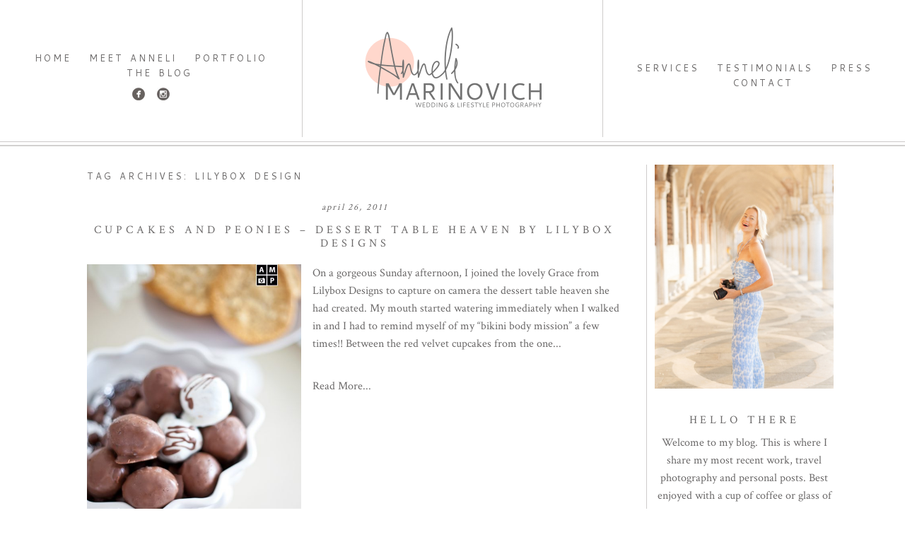

--- FILE ---
content_type: text/html; charset=UTF-8
request_url: https://annelimarinovich.com/tag/lilybox-design/
body_size: 39014
content:
<!DOCTYPE html>
<html class="pp-rendered pp-protecting-images" lang="en-US"><!-- ProPhoto 8.2.9 -->
<head>
	<title>Lilybox Design Archives - Anneli Marinovich Destination Wedding and Portrait Photography</title>
	<meta charset="UTF-8" />
	<meta http-equiv="X-UA-Compatible" content="IE=edge" />
	<meta name="viewport" content="width=device-width,initial-scale=1" /><meta name='robots' content='index, follow, max-image-preview:large, max-snippet:-1, max-video-preview:-1' />
	<style>img:is([sizes="auto" i], [sizes^="auto," i]) { contain-intrinsic-size: 3000px 1500px }</style>
	
	<!-- This site is optimized with the Yoast SEO plugin v26.8 - https://yoast.com/product/yoast-seo-wordpress/ -->
	<link rel="canonical" href="https://annelimarinovich.com/tag/lilybox-design/" />
	<meta property="og:locale" content="en_US" />
	<meta property="og:type" content="article" />
	<meta property="og:title" content="Lilybox Design Archives - Anneli Marinovich Destination Wedding and Portrait Photography" />
	<meta property="og:url" content="https://annelimarinovich.com/tag/lilybox-design/" />
	<meta property="og:site_name" content="Anneli Marinovich Destination Wedding and Portrait Photography" />
	<meta name="twitter:card" content="summary_large_image" />
	<script type="application/ld+json" class="yoast-schema-graph">{"@context":"https://schema.org","@graph":[{"@type":"CollectionPage","@id":"https://annelimarinovich.com/tag/lilybox-design/","url":"https://annelimarinovich.com/tag/lilybox-design/","name":"Lilybox Design Archives - Anneli Marinovich Destination Wedding and Portrait Photography","isPartOf":{"@id":"https://annelimarinovich.com/#website"},"primaryImageOfPage":{"@id":"https://annelimarinovich.com/tag/lilybox-design/#primaryimage"},"image":{"@id":"https://annelimarinovich.com/tag/lilybox-design/#primaryimage"},"thumbnailUrl":"","breadcrumb":{"@id":"https://annelimarinovich.com/tag/lilybox-design/#breadcrumb"},"inLanguage":"en-US"},{"@type":"ImageObject","inLanguage":"en-US","@id":"https://annelimarinovich.com/tag/lilybox-design/#primaryimage","url":"","contentUrl":""},{"@type":"BreadcrumbList","@id":"https://annelimarinovich.com/tag/lilybox-design/#breadcrumb","itemListElement":[{"@type":"ListItem","position":1,"name":"Home","item":"https://annelimarinovich.com/"},{"@type":"ListItem","position":2,"name":"Lilybox Design"}]},{"@type":"WebSite","@id":"https://annelimarinovich.com/#website","url":"https://annelimarinovich.com/","name":"Anneli Marinovich Destination Wedding and Portrait Photography","description":"Destination Wedding and Portrait Photographer in London. Natural light wedding photography with an editorial flair.","potentialAction":[{"@type":"SearchAction","target":{"@type":"EntryPoint","urlTemplate":"https://annelimarinovich.com/?s={search_term_string}"},"query-input":{"@type":"PropertyValueSpecification","valueRequired":true,"valueName":"search_term_string"}}],"inLanguage":"en-US"}]}</script>
	<!-- / Yoast SEO plugin. -->


<link rel='dns-prefetch' href='//assets.pinterest.com' />
<link rel='dns-prefetch' href='//hb.wpmucdn.com' />
<link rel="alternate" type="application/rss+xml" title="Anneli Marinovich Destination Wedding and Portrait Photography &raquo; Lilybox Design Tag Feed" href="https://annelimarinovich.com/tag/lilybox-design/feed/" />
		<!-- This site uses the Google Analytics by MonsterInsights plugin v9.11.1 - Using Analytics tracking - https://www.monsterinsights.com/ -->
							<script src="//www.googletagmanager.com/gtag/js?id=G-CSQQ74H7ZJ"  data-cfasync="false" data-wpfc-render="false" type="text/javascript" async></script>
			<script data-cfasync="false" data-wpfc-render="false" type="text/javascript">
				var mi_version = '9.11.1';
				var mi_track_user = true;
				var mi_no_track_reason = '';
								var MonsterInsightsDefaultLocations = {"page_location":"https:\/\/annelimarinovich.com\/tag\/lilybox-design\/"};
								MonsterInsightsDefaultLocations.page_location = window.location.href;
								if ( typeof MonsterInsightsPrivacyGuardFilter === 'function' ) {
					var MonsterInsightsLocations = (typeof MonsterInsightsExcludeQuery === 'object') ? MonsterInsightsPrivacyGuardFilter( MonsterInsightsExcludeQuery ) : MonsterInsightsPrivacyGuardFilter( MonsterInsightsDefaultLocations );
				} else {
					var MonsterInsightsLocations = (typeof MonsterInsightsExcludeQuery === 'object') ? MonsterInsightsExcludeQuery : MonsterInsightsDefaultLocations;
				}

								var disableStrs = [
										'ga-disable-G-CSQQ74H7ZJ',
									];

				/* Function to detect opted out users */
				function __gtagTrackerIsOptedOut() {
					for (var index = 0; index < disableStrs.length; index++) {
						if (document.cookie.indexOf(disableStrs[index] + '=true') > -1) {
							return true;
						}
					}

					return false;
				}

				/* Disable tracking if the opt-out cookie exists. */
				if (__gtagTrackerIsOptedOut()) {
					for (var index = 0; index < disableStrs.length; index++) {
						window[disableStrs[index]] = true;
					}
				}

				/* Opt-out function */
				function __gtagTrackerOptout() {
					for (var index = 0; index < disableStrs.length; index++) {
						document.cookie = disableStrs[index] + '=true; expires=Thu, 31 Dec 2099 23:59:59 UTC; path=/';
						window[disableStrs[index]] = true;
					}
				}

				if ('undefined' === typeof gaOptout) {
					function gaOptout() {
						__gtagTrackerOptout();
					}
				}
								window.dataLayer = window.dataLayer || [];

				window.MonsterInsightsDualTracker = {
					helpers: {},
					trackers: {},
				};
				if (mi_track_user) {
					function __gtagDataLayer() {
						dataLayer.push(arguments);
					}

					function __gtagTracker(type, name, parameters) {
						if (!parameters) {
							parameters = {};
						}

						if (parameters.send_to) {
							__gtagDataLayer.apply(null, arguments);
							return;
						}

						if (type === 'event') {
														parameters.send_to = monsterinsights_frontend.v4_id;
							var hookName = name;
							if (typeof parameters['event_category'] !== 'undefined') {
								hookName = parameters['event_category'] + ':' + name;
							}

							if (typeof MonsterInsightsDualTracker.trackers[hookName] !== 'undefined') {
								MonsterInsightsDualTracker.trackers[hookName](parameters);
							} else {
								__gtagDataLayer('event', name, parameters);
							}
							
						} else {
							__gtagDataLayer.apply(null, arguments);
						}
					}

					__gtagTracker('js', new Date());
					__gtagTracker('set', {
						'developer_id.dZGIzZG': true,
											});
					if ( MonsterInsightsLocations.page_location ) {
						__gtagTracker('set', MonsterInsightsLocations);
					}
										__gtagTracker('config', 'G-CSQQ74H7ZJ', {"forceSSL":"true"} );
										window.gtag = __gtagTracker;										(function () {
						/* https://developers.google.com/analytics/devguides/collection/analyticsjs/ */
						/* ga and __gaTracker compatibility shim. */
						var noopfn = function () {
							return null;
						};
						var newtracker = function () {
							return new Tracker();
						};
						var Tracker = function () {
							return null;
						};
						var p = Tracker.prototype;
						p.get = noopfn;
						p.set = noopfn;
						p.send = function () {
							var args = Array.prototype.slice.call(arguments);
							args.unshift('send');
							__gaTracker.apply(null, args);
						};
						var __gaTracker = function () {
							var len = arguments.length;
							if (len === 0) {
								return;
							}
							var f = arguments[len - 1];
							if (typeof f !== 'object' || f === null || typeof f.hitCallback !== 'function') {
								if ('send' === arguments[0]) {
									var hitConverted, hitObject = false, action;
									if ('event' === arguments[1]) {
										if ('undefined' !== typeof arguments[3]) {
											hitObject = {
												'eventAction': arguments[3],
												'eventCategory': arguments[2],
												'eventLabel': arguments[4],
												'value': arguments[5] ? arguments[5] : 1,
											}
										}
									}
									if ('pageview' === arguments[1]) {
										if ('undefined' !== typeof arguments[2]) {
											hitObject = {
												'eventAction': 'page_view',
												'page_path': arguments[2],
											}
										}
									}
									if (typeof arguments[2] === 'object') {
										hitObject = arguments[2];
									}
									if (typeof arguments[5] === 'object') {
										Object.assign(hitObject, arguments[5]);
									}
									if ('undefined' !== typeof arguments[1].hitType) {
										hitObject = arguments[1];
										if ('pageview' === hitObject.hitType) {
											hitObject.eventAction = 'page_view';
										}
									}
									if (hitObject) {
										action = 'timing' === arguments[1].hitType ? 'timing_complete' : hitObject.eventAction;
										hitConverted = mapArgs(hitObject);
										__gtagTracker('event', action, hitConverted);
									}
								}
								return;
							}

							function mapArgs(args) {
								var arg, hit = {};
								var gaMap = {
									'eventCategory': 'event_category',
									'eventAction': 'event_action',
									'eventLabel': 'event_label',
									'eventValue': 'event_value',
									'nonInteraction': 'non_interaction',
									'timingCategory': 'event_category',
									'timingVar': 'name',
									'timingValue': 'value',
									'timingLabel': 'event_label',
									'page': 'page_path',
									'location': 'page_location',
									'title': 'page_title',
									'referrer' : 'page_referrer',
								};
								for (arg in args) {
																		if (!(!args.hasOwnProperty(arg) || !gaMap.hasOwnProperty(arg))) {
										hit[gaMap[arg]] = args[arg];
									} else {
										hit[arg] = args[arg];
									}
								}
								return hit;
							}

							try {
								f.hitCallback();
							} catch (ex) {
							}
						};
						__gaTracker.create = newtracker;
						__gaTracker.getByName = newtracker;
						__gaTracker.getAll = function () {
							return [];
						};
						__gaTracker.remove = noopfn;
						__gaTracker.loaded = true;
						window['__gaTracker'] = __gaTracker;
					})();
									} else {
										console.log("");
					(function () {
						function __gtagTracker() {
							return null;
						}

						window['__gtagTracker'] = __gtagTracker;
						window['gtag'] = __gtagTracker;
					})();
									}
			</script>
							<!-- / Google Analytics by MonsterInsights -->
		<script type="text/javascript">
/* <![CDATA[ */
window._wpemojiSettings = {"baseUrl":"https:\/\/s.w.org\/images\/core\/emoji\/16.0.1\/72x72\/","ext":".png","svgUrl":"https:\/\/s.w.org\/images\/core\/emoji\/16.0.1\/svg\/","svgExt":".svg","source":{"concatemoji":"https:\/\/annelimarinovich.com\/wp-includes\/js\/wp-emoji-release.min.js?ver=6.8.3"}};
/*! This file is auto-generated */
!function(s,n){var o,i,e;function c(e){try{var t={supportTests:e,timestamp:(new Date).valueOf()};sessionStorage.setItem(o,JSON.stringify(t))}catch(e){}}function p(e,t,n){e.clearRect(0,0,e.canvas.width,e.canvas.height),e.fillText(t,0,0);var t=new Uint32Array(e.getImageData(0,0,e.canvas.width,e.canvas.height).data),a=(e.clearRect(0,0,e.canvas.width,e.canvas.height),e.fillText(n,0,0),new Uint32Array(e.getImageData(0,0,e.canvas.width,e.canvas.height).data));return t.every(function(e,t){return e===a[t]})}function u(e,t){e.clearRect(0,0,e.canvas.width,e.canvas.height),e.fillText(t,0,0);for(var n=e.getImageData(16,16,1,1),a=0;a<n.data.length;a++)if(0!==n.data[a])return!1;return!0}function f(e,t,n,a){switch(t){case"flag":return n(e,"\ud83c\udff3\ufe0f\u200d\u26a7\ufe0f","\ud83c\udff3\ufe0f\u200b\u26a7\ufe0f")?!1:!n(e,"\ud83c\udde8\ud83c\uddf6","\ud83c\udde8\u200b\ud83c\uddf6")&&!n(e,"\ud83c\udff4\udb40\udc67\udb40\udc62\udb40\udc65\udb40\udc6e\udb40\udc67\udb40\udc7f","\ud83c\udff4\u200b\udb40\udc67\u200b\udb40\udc62\u200b\udb40\udc65\u200b\udb40\udc6e\u200b\udb40\udc67\u200b\udb40\udc7f");case"emoji":return!a(e,"\ud83e\udedf")}return!1}function g(e,t,n,a){var r="undefined"!=typeof WorkerGlobalScope&&self instanceof WorkerGlobalScope?new OffscreenCanvas(300,150):s.createElement("canvas"),o=r.getContext("2d",{willReadFrequently:!0}),i=(o.textBaseline="top",o.font="600 32px Arial",{});return e.forEach(function(e){i[e]=t(o,e,n,a)}),i}function t(e){var t=s.createElement("script");t.src=e,t.defer=!0,s.head.appendChild(t)}"undefined"!=typeof Promise&&(o="wpEmojiSettingsSupports",i=["flag","emoji"],n.supports={everything:!0,everythingExceptFlag:!0},e=new Promise(function(e){s.addEventListener("DOMContentLoaded",e,{once:!0})}),new Promise(function(t){var n=function(){try{var e=JSON.parse(sessionStorage.getItem(o));if("object"==typeof e&&"number"==typeof e.timestamp&&(new Date).valueOf()<e.timestamp+604800&&"object"==typeof e.supportTests)return e.supportTests}catch(e){}return null}();if(!n){if("undefined"!=typeof Worker&&"undefined"!=typeof OffscreenCanvas&&"undefined"!=typeof URL&&URL.createObjectURL&&"undefined"!=typeof Blob)try{var e="postMessage("+g.toString()+"("+[JSON.stringify(i),f.toString(),p.toString(),u.toString()].join(",")+"));",a=new Blob([e],{type:"text/javascript"}),r=new Worker(URL.createObjectURL(a),{name:"wpTestEmojiSupports"});return void(r.onmessage=function(e){c(n=e.data),r.terminate(),t(n)})}catch(e){}c(n=g(i,f,p,u))}t(n)}).then(function(e){for(var t in e)n.supports[t]=e[t],n.supports.everything=n.supports.everything&&n.supports[t],"flag"!==t&&(n.supports.everythingExceptFlag=n.supports.everythingExceptFlag&&n.supports[t]);n.supports.everythingExceptFlag=n.supports.everythingExceptFlag&&!n.supports.flag,n.DOMReady=!1,n.readyCallback=function(){n.DOMReady=!0}}).then(function(){return e}).then(function(){var e;n.supports.everything||(n.readyCallback(),(e=n.source||{}).concatemoji?t(e.concatemoji):e.wpemoji&&e.twemoji&&(t(e.twemoji),t(e.wpemoji)))}))}((window,document),window._wpemojiSettings);
/* ]]> */
</script>
<link rel='stylesheet' id='wphb-1-css' href='https://hb.wpmucdn.com/annelimarinovich.com/a497695a-062c-44a0-b2e4-94233985bf49.css' type='text/css' media='all' />
<style id='wp-emoji-styles-inline-css' type='text/css'>

	img.wp-smiley, img.emoji {
		display: inline !important;
		border: none !important;
		box-shadow: none !important;
		height: 1em !important;
		width: 1em !important;
		margin: 0 0.07em !important;
		vertical-align: -0.1em !important;
		background: none !important;
		padding: 0 !important;
	}
</style>
<link rel='stylesheet' id='wp-block-library-css' href='https://hb.wpmucdn.com/annelimarinovich.com/2bdfdf67-14dc-4025-8686-6155152cd343.css' type='text/css' media='all' />
<style id='classic-theme-styles-inline-css' type='text/css'>
/*! This file is auto-generated */
.wp-block-button__link{color:#fff;background-color:#32373c;border-radius:9999px;box-shadow:none;text-decoration:none;padding:calc(.667em + 2px) calc(1.333em + 2px);font-size:1.125em}.wp-block-file__button{background:#32373c;color:#fff;text-decoration:none}
</style>
<style id='global-styles-inline-css' type='text/css'>
:root{--wp--preset--aspect-ratio--square: 1;--wp--preset--aspect-ratio--4-3: 4/3;--wp--preset--aspect-ratio--3-4: 3/4;--wp--preset--aspect-ratio--3-2: 3/2;--wp--preset--aspect-ratio--2-3: 2/3;--wp--preset--aspect-ratio--16-9: 16/9;--wp--preset--aspect-ratio--9-16: 9/16;--wp--preset--color--black: #000000;--wp--preset--color--cyan-bluish-gray: #abb8c3;--wp--preset--color--white: #ffffff;--wp--preset--color--pale-pink: #f78da7;--wp--preset--color--vivid-red: #cf2e2e;--wp--preset--color--luminous-vivid-orange: #ff6900;--wp--preset--color--luminous-vivid-amber: #fcb900;--wp--preset--color--light-green-cyan: #7bdcb5;--wp--preset--color--vivid-green-cyan: #00d084;--wp--preset--color--pale-cyan-blue: #8ed1fc;--wp--preset--color--vivid-cyan-blue: #0693e3;--wp--preset--color--vivid-purple: #9b51e0;--wp--preset--gradient--vivid-cyan-blue-to-vivid-purple: linear-gradient(135deg,rgba(6,147,227,1) 0%,rgb(155,81,224) 100%);--wp--preset--gradient--light-green-cyan-to-vivid-green-cyan: linear-gradient(135deg,rgb(122,220,180) 0%,rgb(0,208,130) 100%);--wp--preset--gradient--luminous-vivid-amber-to-luminous-vivid-orange: linear-gradient(135deg,rgba(252,185,0,1) 0%,rgba(255,105,0,1) 100%);--wp--preset--gradient--luminous-vivid-orange-to-vivid-red: linear-gradient(135deg,rgba(255,105,0,1) 0%,rgb(207,46,46) 100%);--wp--preset--gradient--very-light-gray-to-cyan-bluish-gray: linear-gradient(135deg,rgb(238,238,238) 0%,rgb(169,184,195) 100%);--wp--preset--gradient--cool-to-warm-spectrum: linear-gradient(135deg,rgb(74,234,220) 0%,rgb(151,120,209) 20%,rgb(207,42,186) 40%,rgb(238,44,130) 60%,rgb(251,105,98) 80%,rgb(254,248,76) 100%);--wp--preset--gradient--blush-light-purple: linear-gradient(135deg,rgb(255,206,236) 0%,rgb(152,150,240) 100%);--wp--preset--gradient--blush-bordeaux: linear-gradient(135deg,rgb(254,205,165) 0%,rgb(254,45,45) 50%,rgb(107,0,62) 100%);--wp--preset--gradient--luminous-dusk: linear-gradient(135deg,rgb(255,203,112) 0%,rgb(199,81,192) 50%,rgb(65,88,208) 100%);--wp--preset--gradient--pale-ocean: linear-gradient(135deg,rgb(255,245,203) 0%,rgb(182,227,212) 50%,rgb(51,167,181) 100%);--wp--preset--gradient--electric-grass: linear-gradient(135deg,rgb(202,248,128) 0%,rgb(113,206,126) 100%);--wp--preset--gradient--midnight: linear-gradient(135deg,rgb(2,3,129) 0%,rgb(40,116,252) 100%);--wp--preset--font-size--small: 13px;--wp--preset--font-size--medium: 20px;--wp--preset--font-size--large: 36px;--wp--preset--font-size--x-large: 42px;--wp--preset--spacing--20: 0.44rem;--wp--preset--spacing--30: 0.67rem;--wp--preset--spacing--40: 1rem;--wp--preset--spacing--50: 1.5rem;--wp--preset--spacing--60: 2.25rem;--wp--preset--spacing--70: 3.38rem;--wp--preset--spacing--80: 5.06rem;--wp--preset--shadow--natural: 6px 6px 9px rgba(0, 0, 0, 0.2);--wp--preset--shadow--deep: 12px 12px 50px rgba(0, 0, 0, 0.4);--wp--preset--shadow--sharp: 6px 6px 0px rgba(0, 0, 0, 0.2);--wp--preset--shadow--outlined: 6px 6px 0px -3px rgba(255, 255, 255, 1), 6px 6px rgba(0, 0, 0, 1);--wp--preset--shadow--crisp: 6px 6px 0px rgba(0, 0, 0, 1);}:where(.is-layout-flex){gap: 0.5em;}:where(.is-layout-grid){gap: 0.5em;}body .is-layout-flex{display: flex;}.is-layout-flex{flex-wrap: wrap;align-items: center;}.is-layout-flex > :is(*, div){margin: 0;}body .is-layout-grid{display: grid;}.is-layout-grid > :is(*, div){margin: 0;}:where(.wp-block-columns.is-layout-flex){gap: 2em;}:where(.wp-block-columns.is-layout-grid){gap: 2em;}:where(.wp-block-post-template.is-layout-flex){gap: 1.25em;}:where(.wp-block-post-template.is-layout-grid){gap: 1.25em;}.has-black-color{color: var(--wp--preset--color--black) !important;}.has-cyan-bluish-gray-color{color: var(--wp--preset--color--cyan-bluish-gray) !important;}.has-white-color{color: var(--wp--preset--color--white) !important;}.has-pale-pink-color{color: var(--wp--preset--color--pale-pink) !important;}.has-vivid-red-color{color: var(--wp--preset--color--vivid-red) !important;}.has-luminous-vivid-orange-color{color: var(--wp--preset--color--luminous-vivid-orange) !important;}.has-luminous-vivid-amber-color{color: var(--wp--preset--color--luminous-vivid-amber) !important;}.has-light-green-cyan-color{color: var(--wp--preset--color--light-green-cyan) !important;}.has-vivid-green-cyan-color{color: var(--wp--preset--color--vivid-green-cyan) !important;}.has-pale-cyan-blue-color{color: var(--wp--preset--color--pale-cyan-blue) !important;}.has-vivid-cyan-blue-color{color: var(--wp--preset--color--vivid-cyan-blue) !important;}.has-vivid-purple-color{color: var(--wp--preset--color--vivid-purple) !important;}.has-black-background-color{background-color: var(--wp--preset--color--black) !important;}.has-cyan-bluish-gray-background-color{background-color: var(--wp--preset--color--cyan-bluish-gray) !important;}.has-white-background-color{background-color: var(--wp--preset--color--white) !important;}.has-pale-pink-background-color{background-color: var(--wp--preset--color--pale-pink) !important;}.has-vivid-red-background-color{background-color: var(--wp--preset--color--vivid-red) !important;}.has-luminous-vivid-orange-background-color{background-color: var(--wp--preset--color--luminous-vivid-orange) !important;}.has-luminous-vivid-amber-background-color{background-color: var(--wp--preset--color--luminous-vivid-amber) !important;}.has-light-green-cyan-background-color{background-color: var(--wp--preset--color--light-green-cyan) !important;}.has-vivid-green-cyan-background-color{background-color: var(--wp--preset--color--vivid-green-cyan) !important;}.has-pale-cyan-blue-background-color{background-color: var(--wp--preset--color--pale-cyan-blue) !important;}.has-vivid-cyan-blue-background-color{background-color: var(--wp--preset--color--vivid-cyan-blue) !important;}.has-vivid-purple-background-color{background-color: var(--wp--preset--color--vivid-purple) !important;}.has-black-border-color{border-color: var(--wp--preset--color--black) !important;}.has-cyan-bluish-gray-border-color{border-color: var(--wp--preset--color--cyan-bluish-gray) !important;}.has-white-border-color{border-color: var(--wp--preset--color--white) !important;}.has-pale-pink-border-color{border-color: var(--wp--preset--color--pale-pink) !important;}.has-vivid-red-border-color{border-color: var(--wp--preset--color--vivid-red) !important;}.has-luminous-vivid-orange-border-color{border-color: var(--wp--preset--color--luminous-vivid-orange) !important;}.has-luminous-vivid-amber-border-color{border-color: var(--wp--preset--color--luminous-vivid-amber) !important;}.has-light-green-cyan-border-color{border-color: var(--wp--preset--color--light-green-cyan) !important;}.has-vivid-green-cyan-border-color{border-color: var(--wp--preset--color--vivid-green-cyan) !important;}.has-pale-cyan-blue-border-color{border-color: var(--wp--preset--color--pale-cyan-blue) !important;}.has-vivid-cyan-blue-border-color{border-color: var(--wp--preset--color--vivid-cyan-blue) !important;}.has-vivid-purple-border-color{border-color: var(--wp--preset--color--vivid-purple) !important;}.has-vivid-cyan-blue-to-vivid-purple-gradient-background{background: var(--wp--preset--gradient--vivid-cyan-blue-to-vivid-purple) !important;}.has-light-green-cyan-to-vivid-green-cyan-gradient-background{background: var(--wp--preset--gradient--light-green-cyan-to-vivid-green-cyan) !important;}.has-luminous-vivid-amber-to-luminous-vivid-orange-gradient-background{background: var(--wp--preset--gradient--luminous-vivid-amber-to-luminous-vivid-orange) !important;}.has-luminous-vivid-orange-to-vivid-red-gradient-background{background: var(--wp--preset--gradient--luminous-vivid-orange-to-vivid-red) !important;}.has-very-light-gray-to-cyan-bluish-gray-gradient-background{background: var(--wp--preset--gradient--very-light-gray-to-cyan-bluish-gray) !important;}.has-cool-to-warm-spectrum-gradient-background{background: var(--wp--preset--gradient--cool-to-warm-spectrum) !important;}.has-blush-light-purple-gradient-background{background: var(--wp--preset--gradient--blush-light-purple) !important;}.has-blush-bordeaux-gradient-background{background: var(--wp--preset--gradient--blush-bordeaux) !important;}.has-luminous-dusk-gradient-background{background: var(--wp--preset--gradient--luminous-dusk) !important;}.has-pale-ocean-gradient-background{background: var(--wp--preset--gradient--pale-ocean) !important;}.has-electric-grass-gradient-background{background: var(--wp--preset--gradient--electric-grass) !important;}.has-midnight-gradient-background{background: var(--wp--preset--gradient--midnight) !important;}.has-small-font-size{font-size: var(--wp--preset--font-size--small) !important;}.has-medium-font-size{font-size: var(--wp--preset--font-size--medium) !important;}.has-large-font-size{font-size: var(--wp--preset--font-size--large) !important;}.has-x-large-font-size{font-size: var(--wp--preset--font-size--x-large) !important;}
:where(.wp-block-post-template.is-layout-flex){gap: 1.25em;}:where(.wp-block-post-template.is-layout-grid){gap: 1.25em;}
:where(.wp-block-columns.is-layout-flex){gap: 2em;}:where(.wp-block-columns.is-layout-grid){gap: 2em;}
:root :where(.wp-block-pullquote){font-size: 1.5em;line-height: 1.6;}
</style>
<script type="text/javascript" src="https://hb.wpmucdn.com/annelimarinovich.com/e10eeeae-4a71-458c-a58f-8c39dd19169d.js" id="wphb-2-js"></script>
<script type="text/javascript" src="https://hb.wpmucdn.com/annelimarinovich.com/9f073a77-0164-484f-9186-ed3f59e1854d.js" id="monsterinsights-frontend-script-js"></script>
<script data-cfasync="false" data-wpfc-render="false" type="text/javascript" id='monsterinsights-frontend-script-js-extra'>/* <![CDATA[ */
var monsterinsights_frontend = {"js_events_tracking":"true","download_extensions":"doc,pdf,ppt,zip,xls,docx,pptx,xlsx","inbound_paths":"[]","home_url":"https:\/\/annelimarinovich.com","hash_tracking":"false","v4_id":"G-CSQQ74H7ZJ"};/* ]]> */
</script>
<link rel="https://api.w.org/" href="https://annelimarinovich.com/wp-json/" /><link rel="alternate" title="JSON" type="application/json" href="https://annelimarinovich.com/wp-json/wp/v2/tags/252" /><link rel="EditURI" type="application/rsd+xml" title="RSD" href="https://annelimarinovich.com/xmlrpc.php?rsd" />

	<link rel="preconnect" href="https://use.fontawesome.com" crossorigin />
<style type="text/css">.fa,.fab,.fal,.far,.fas{-moz-osx-font-smoothing:grayscale;-webkit-font-smoothing:antialiased;display:inline-block;font-style:normal;font-variant:normal;text-rendering:auto;line-height:1}.fa-lg{font-size:1.33333em;line-height:.75em;vertical-align:-.0667em}.fa-xs{font-size:.75em}.fa-sm{font-size:.875em}.fa-1x{font-size:1em}.fa-2x{font-size:2em}.fa-3x{font-size:3em}.fa-4x{font-size:4em}.fa-5x{font-size:5em}.fa-6x{font-size:6em}.fa-7x{font-size:7em}.fa-8x{font-size:8em}.fa-9x{font-size:9em}.fa-10x{font-size:10em}.fa-fw{text-align:center;width:1.25em}.fa-ul{list-style-type:none;margin-left:2.5em;padding-left:0}.fa-ul>li{position:relative}.fa-li{left:-2em;position:absolute;text-align:center;width:2em;line-height:inherit}.fa-border{border:.08em solid #eee;border-radius:.1em;padding:.2em .25em .15em}.fa-pull-left{float:left}.fa-pull-right{float:right}.fa.fa-pull-left,.fab.fa-pull-left,.fal.fa-pull-left,.far.fa-pull-left,.fas.fa-pull-left{margin-right:.3em}.fa.fa-pull-right,.fab.fa-pull-right,.fal.fa-pull-right,.far.fa-pull-right,.fas.fa-pull-right{margin-left:.3em}.fa-spin{-webkit-animation:a 2s infinite linear;animation:a 2s infinite linear}.fa-pulse{-webkit-animation:a 1s infinite steps(8);animation:a 1s infinite steps(8)}@-webkit-keyframes a{0%{-webkit-transform:rotate(0);transform:rotate(0)}to{-webkit-transform:rotate(1turn);transform:rotate(1turn)}}@keyframes a{0%{-webkit-transform:rotate(0);transform:rotate(0)}to{-webkit-transform:rotate(1turn);transform:rotate(1turn)}}.fa-rotate-90{-webkit-transform:rotate(90deg);transform:rotate(90deg)}.fa-rotate-180{-webkit-transform:rotate(180deg);transform:rotate(180deg)}.fa-rotate-270{-webkit-transform:rotate(270deg);transform:rotate(270deg)}.fa-flip-horizontal{-webkit-transform:scaleX(-1);transform:scaleX(-1)}.fa-flip-vertical{-webkit-transform:scaleY(-1);transform:scaleY(-1)}.fa-flip-horizontal.fa-flip-vertical{-webkit-transform:scale(-1);transform:scale(-1)}:root .fa-flip-horizontal,:root .fa-flip-vertical,:root .fa-rotate-180,:root .fa-rotate-270,:root .fa-rotate-90{-webkit-filter:none;filter:none}.fa-stack{display:inline-block;height:2em;line-height:2em;position:relative;vertical-align:middle;width:2em}.fa-stack-1x,.fa-stack-2x{left:0;position:absolute;text-align:center;width:100%}.fa-stack-1x{line-height:inherit}.fa-stack-2x{font-size:2em}.fa-inverse{color:#fff}.fa-angle-double-right:before{content:"\f101"}.fa-angle-right:before{content:"\f105"}.fa-angle-left:before{content:"\f104"}.fa-arrow-circle-down:before{content:"\f0ab"}.fa-arrow-circle-left:before{content:"\f0a8"}.fa-arrow-circle-right:before{content:"\f0a9"}.fa-arrow-circle-up:before{content:"\f0aa"}.fa-arrow-down:before{content:"\f063"}.fa-arrow-left:before{content:"\f060"}.fa-arrow-right:before{content:"\f061"}.fa-arrow-up:before{content:"\f062"}.fa-caret-down:before{content:"\f0d7"}.fa-caret-left:before{content:"\f0d9"}.fa-caret-right:before{content:"\f0da"}.fa-caret-square-down:before{content:"\f150"}.fa-caret-square-left:before{content:"\f191"}.fa-caret-square-right:before{content:"\f152"}.fa-caret-square-up:before{content:"\f151"}.fa-caret-up:before{content:"\f0d8"}.fa-chevron-circle-down:before{content:"\f13a"}.fa-chevron-circle-left:before{content:"\f137"}.fa-chevron-circle-right:before{content:"\f138"}.fa-chevron-circle-up:before{content:"\f139"}.fa-chevron-down:before{content:"\f078"}.fa-chevron-left:before{content:"\f053"}.fa-chevron-right:before{content:"\f054"}.fa-chevron-up:before{content:"\f077"}.fa-compress:before{content:"\f066"}.fa-expand:before{content:"\f065"}.fa-hand-point-down:before{content:"\f0a7"}.fa-hand-point-left:before{content:"\f0a5"}.fa-hand-point-right:before{content:"\f0a4"}.fa-hand-point-up:before{content:"\f0a6"}.fa-long-arrow-alt-down:before{content:"\f309"}.fa-long-arrow-alt-left:before{content:"\f30a"}.fa-long-arrow-alt-right:before{content:"\f30b"}.fa-long-arrow-alt-up:before{content:"\f30c"}.fa-minus:before{content:"\f068"}.fa-minus-circle:before{content:"\f056"}.fa-minus-square:before{content:"\f146"}.fa-pause:before{content:"\f04c"}.fa-pause-circle:before{content:"\f28b"}.fa-play:before{content:"\f04b"}.fa-play-circle:before{content:"\f144"}.fa-plus:before{content:"\f067"}.fa-plus-circle:before{content:"\f055"}.fa-plus-square:before{content:"\f0fe"}.fa-times:before{content:"\f00d"}.fa-times-circle:before{content:"\f057"}.sr-only{border:0;clip:rect(0,0,0,0);height:1px;margin:-1px;overflow:hidden;padding:0;position:absolute;width:1px}.sr-only-focusable:active,.sr-only-focusable:focus{clip:auto;height:auto;margin:0;overflow:visible;position:static;width:auto}@font-face{font-family:Font Awesome\ 5 Brands;font-style:normal;font-weight:400;font-display:swap;src:url(https://use.fontawesome.com/releases/v5.0.2/webfonts/fa-brands-400.eot);src:url(https://use.fontawesome.com/releases/v5.0.2/webfonts/fa-brands-400.eot?#iefix) format("embedded-opentype"),url(https://use.fontawesome.com/releases/v5.0.2/webfonts/fa-brands-400.woff2) format("woff2"),url(https://use.fontawesome.com/releases/v5.0.2/webfonts/fa-brands-400.woff) format("woff"),url(https://use.fontawesome.com/releases/v5.0.2/webfonts/fa-brands-400.ttf) format("truetype"),url(https://use.fontawesome.com/releases/v5.0.2/webfonts/fa-brands-400.svg#fontawesome) format("svg")}.fab{font-family:Font Awesome\ 5 Brands}@font-face{font-family:Font Awesome\ 5 Free;font-style:normal;font-weight:400;font-display:swap;src:url(https://use.fontawesome.com/releases/v5.0.2/webfonts/fa-regular-400.eot);src:url(https://use.fontawesome.com/releases/v5.0.2/webfonts/fa-regular-400.eot?#iefix) format("embedded-opentype"),url(https://use.fontawesome.com/releases/v5.0.2/webfonts/fa-regular-400.woff2) format("woff2"),url(https://use.fontawesome.com/releases/v5.0.2/webfonts/fa-regular-400.woff) format("woff"),url(https://use.fontawesome.com/releases/v5.0.2/webfonts/fa-regular-400.ttf) format("truetype"),url(https://use.fontawesome.com/releases/v5.0.2/webfonts/fa-regular-400.svg#fontawesome) format("svg")}.far{font-weight:400}@font-face{font-family:Font Awesome\ 5 Free;font-style:normal;font-weight:900;font-display:swap;src:url(https://use.fontawesome.com/releases/v5.0.2/webfonts/fa-solid-900.eot);src:url(https://use.fontawesome.com/releases/v5.0.2/webfonts/fa-solid-900.eot?#iefix) format("embedded-opentype"),url(https://use.fontawesome.com/releases/v5.0.2/webfonts/fa-solid-900.woff2) format("woff2"),url(https://use.fontawesome.com/releases/v5.0.2/webfonts/fa-solid-900.woff) format("woff"),url(https://use.fontawesome.com/releases/v5.0.2/webfonts/fa-solid-900.ttf) format("truetype"),url(https://use.fontawesome.com/releases/v5.0.2/webfonts/fa-solid-900.svg#fontawesome) format("svg")}.fa,.far,.fas{font-family:Font Awesome\ 5 Free}.fa,.fas{font-weight:900}</style>
<script type="text/javascript">
window.PROPHOTO || (window.PROPHOTO = {});
window.PROPHOTO.imgProtection = {"level":"clicks"};
</script><script type="text/javascript">
window.PROPHOTO || (window.PROPHOTO = {});
window.PROPHOTO.designId = "b9d5afd2-8312-4c67-bceb-4253e5b90dbd";
window.PROPHOTO.layoutId = "69f4d974-93c1-4e89-bbb9-3a85630c0cf4";
</script><link rel="stylesheet" media="all" href="//annelimarinovich.com/wp-content/uploads/pp/static/design-b9d5afd2-8312-4c67-bceb-4253e5b90dbd-1768669307.css" /><link rel="stylesheet" href="//annelimarinovich.com/wp-content/uploads/pp/static/layout-69f4d974-93c1-4e89-bbb9-3a85630c0cf4-1768669307.css" /><link rel="preconnect" href="https://fonts.gstatic.com" crossorigin />
<link rel="preload" href="https://fonts.googleapis.com/css?family=Crimson+Text|Cantarell&display=swap" as="style"><link href="https://fonts.googleapis.com/css?family=Crimson+Text|Cantarell&display=swap" rel="stylesheet">
	<link rel="alternate" href="https://annelimarinovich.com/feed/" type="application/rss+xml" title="Anneli Marinovich Destination Wedding and Portrait Photography Posts RSS feed"/>
	<link rel="pingback" href="https://annelimarinovich.com/xmlrpc.php"/>
    
    </head>

<body id="body" class="archive tag tag-lilybox-design tag-252 wp-embed-responsive wp-theme-prophoto8 thread-comments css-10kl51b">
    
    
        <div id="fb-root"></div>
        <script>
        (function(d, s, id) {
            var js, fjs = d.getElementsByTagName(s)[0];
            if (d.getElementById(id)) return;
            js = d.createElement(s); js.id = id;
            js.src = "//connect.facebook.net/en_US/sdk.js#xfbml=1&version=v2.4";
            fjs.parentNode.insertBefore(js, fjs);
        }(document, 'script', 'facebook-jssdk'));
    </script>
    
    <script type="text/javascript">
        (function(d, platform) {
            var isIOS = [
                'iPad Simulator',
                'iPhone Simulator',
                'iPod Simulator',
                'iPad',
                'iPhone',
                'iPod'
            ].includes(platform)
            // iPad on iOS 13 detection
            || (platform === "MacIntel" && "ontouchend" in d);

            if (isIOS) {
                d.body.classList.add('is-iOS');
            }
        }(document, window.navigator.platform));
    </script>

        <script>window.twttr = (function(d, s, id) {
        var js, fjs = d.getElementsByTagName(s)[0],
            t = window.twttr || {};
        if (d.getElementById(id)) return t;
        js = d.createElement(s);
        js.id = id;
        js.src = "https://platform.twitter.com/widgets.js";
        fjs.parentNode.insertBefore(js, fjs);
        t._e = [];
        t.ready = function(f) {
            t._e.push(f);
        };
        return t;
        }(document, "script", "twitter-wjs"));
    </script>
    
        <div class="pp-slideover pp-slideover--left"><div class="css-16j49jd own-css pp-block _7fbd640f-d6e0-41fe-9210-4c66ba4624be" data-index="0"><div class="row no-gutters css-1w7ik8a pp-row _f03b5a00-44d6-43e1-b5c5-19e4cc9a7868 _7fbd640f-d6e0-41fe-9210-4c66ba4624be__row"><div class="pp-column _7a574a89-41e2-405c-ac54-25abb4ab1a27 _7fbd640f-d6e0-41fe-9210-4c66ba4624be__column _f03b5a00-44d6-43e1-b5c5-19e4cc9a7868__column col-xs-12 col-sm-12 col-md-12 col-lg-12"><div class="css-1idj3bk pp-column__inner _7a574a89-41e2-405c-ac54-25abb4ab1a27__inner _7fbd640f-d6e0-41fe-9210-4c66ba4624be__column__inner _f03b5a00-44d6-43e1-b5c5-19e4cc9a7868__column__inner"><div data-id="94d3a940-43d8-49fb-90bb-43124ce8f204" data-vertical-offset="" class="pp-module _94d3a940-43d8-49fb-90bb-43124ce8f204 _7fbd640f-d6e0-41fe-9210-4c66ba4624be__module _f03b5a00-44d6-43e1-b5c5-19e4cc9a7868__module _7a574a89-41e2-405c-ac54-25abb4ab1a27__module css-7k4613 pp-module--menu"><nav class="pp-menu pp-menu--vertical _94d3a940-43d8-49fb-90bb-43124ce8f204 css-1u5qthh"><ul class="pp-menu-items"><li class="_9a473766-bd4a-4580-b6b9-146268a09629 pp-menu-item--home pp-menu-item--depth1 pp-menu-item"><a href="https://annelimarinovich.com/" target="_self">Home</a></li><li class="_77145e3b-7268-4376-ad88-215f1b8c193b pp-menu-item--page pp-menu-item--depth1 pp-menu-item"><a href="https://annelimarinovich.com/anneli/" target="_self">Meet Anneli</a></li><li class="_27ee4078-c1e5-4fce-af8a-34fd7e655924 pp-menu-item--page pp-menu-item--depth1 pp-menu-item has-children"><a href="https://annelimarinovich.com/portfolio/" target="_self">Portfolio</a><ul class="pp-menu-items"><li class="_8212876d-93ec-45b6-8ec1-ed7727fe3a55 pp-menu-item--custom pp-menu-item--depth2 pp-menu-item"><a href="https://annelimarinovich.com/pp_gallery/luxury-destination-wedding-photography/" target="_self">Weddings</a></li><li class="_a67ec4e2-413b-4f47-a24c-6b5147755e96 pp-menu-item--page pp-menu-item--depth2 pp-menu-item"><a href="https://annelimarinovich.com/event-photography/" target="_self">Event photography</a></li><li class="_6822e5d8-e36b-4ec7-88bf-470a8f57617a pp-menu-item--custom pp-menu-item--depth2 pp-menu-item"><a href="https://ampersonalbranding.com/" target="_blank">Personal Branding photography</a></li><li class="_758285fd-3d6e-4bfd-bc88-35bc0be39016 pp-menu-item--page pp-menu-item--depth2 pp-menu-item"><a href="https://annelimarinovich.com/editorial/" target="_self">Editorial</a></li><li class="_84b2df10-b9ed-4459-b1ec-c6c82be46fa5 pp-menu-item--page pp-menu-item--depth2 pp-menu-item"><a href="https://annelimarinovich.com/portraiture/" target="_self">Portraiture</a></li></ul></li><li class="_075a84ea-151a-432c-a19b-de040c990ce6 pp-menu-item--blog pp-menu-item--depth1 pp-menu-item"><a href="https://annelimarinovich.com/blog/" target="_self">The Blog</a></li><li class="_13843fdb-6965-44c0-b600-3ebc164792d1 pp-menu-item--page pp-menu-item--depth1 pp-menu-item has-children" data-page_id="0"><a href="" target="_self">Services</a><ul class="pp-menu-items"><li class="_e26020d4-4d2d-4661-bf54-66faa1a5cca0 pp-menu-item--page pp-menu-item--depth2 pp-menu-item"><a href="https://annelimarinovich.com/services/wedding-photography/" target="_self">WEDDING PHOTOGRAPHY</a></li><li class="_7dcf9909-4a95-429e-9ae5-d0b9c1936008 pp-menu-item--custom pp-menu-item--depth2 pp-menu-item"><a href="https://ampersonalbranding.com/" target="_blank">PERSONAL BRANDING PHOTOGRAPHY</a></li></ul></li><li class="_eb521c96-7250-4c1e-b5a6-b18cc8a431e9 pp-menu-item--page pp-menu-item--depth1 pp-menu-item"><a href="https://annelimarinovich.com/press/" target="_self">Press</a></li><li class="_e9af297a-d7c9-44d4-9833-ef51835bdeb1 pp-menu-item--page pp-menu-item--depth1 pp-menu-item"><a href="https://annelimarinovich.com/client-testimonials/" target="_self">Testimonials</a></li><li class="_340f199f-8e1c-44a6-bb4d-167d987068da pp-menu-item--page pp-menu-item--depth1 pp-menu-item"><a href="https://annelimarinovich.com/contact-me/" target="_self">Contact</a></li></ul></nav></div></div><style class="entity-custom-css"></style></div><style class="entity-custom-css"></style></div><style class="entity-custom-css"></style></div></div><span class="pp-hamburger css-8hci18 pp-hamburger--left"><span data-tile-id="b600b94f-50ff-44e9-8589-de3b8d59c6e0" class="css-hmu8yp pp-tile own-css _b600b94f-50ff-44e9-8589-de3b8d59c6e0"><span class="_13da5747-8d3b-48e6-aeaf-93bec8f69f07 pp-tile__layer pp-tile__layer--shape css-1aobfuy"><span class="pp-tile__layer__inner"></span></span><span class="_39ac132a-6963-4ff7-8b37-301309c08db4 pp-tile__layer pp-tile__layer--shape css-4fblrb"><span class="pp-tile__layer__inner"></span></span><span class="_eb51b4cd-626b-4ad6-bfca-88481e0223cf pp-tile__layer pp-tile__layer--shape css-qvzh3b"><span class="pp-tile__layer__inner"></span></span><span class="_5934794d-2f01-4564-9608-338f0c5d4624 pp-tile__layer pp-tile__layer--shape css-ysf5sl"><span class="pp-tile__layer__inner"></span></span></span></span><div class="pp-layout _69f4d974-93c1-4e89-bbb9-3a85630c0cf4"><div class="pp-block-wrap"><div class="css-1df51i5 own-css pp-block _11f4024f-38c1-43af-93da-304bdd5e4d94" data-index="0"><div class="row no-gutters css-1vh8anf pp-row _88fdac53-8efc-46a9-b6d3-dd54ded3d45d _11f4024f-38c1-43af-93da-304bdd5e4d94__row"><div class="pp-column _d28c5d57-e310-4e3c-96a3-bbf114793e0d _11f4024f-38c1-43af-93da-304bdd5e4d94__column _88fdac53-8efc-46a9-b6d3-dd54ded3d45d__column col-xs-12 col-sm-12 col-md-4 col-lg-4"><div class="css-2hrq6s pp-column__inner _d28c5d57-e310-4e3c-96a3-bbf114793e0d__inner _11f4024f-38c1-43af-93da-304bdd5e4d94__column__inner _88fdac53-8efc-46a9-b6d3-dd54ded3d45d__column__inner"><div data-id="1163b40c-8bd3-4cbe-bc6e-d3c717f835e3" data-vertical-offset="" class="pp-module _1163b40c-8bd3-4cbe-bc6e-d3c717f835e3 _11f4024f-38c1-43af-93da-304bdd5e4d94__module _88fdac53-8efc-46a9-b6d3-dd54ded3d45d__module _d28c5d57-e310-4e3c-96a3-bbf114793e0d__module css-dddurv pp-module--menu"><nav class="pp-menu pp-menu--horizontal _1163b40c-8bd3-4cbe-bc6e-d3c717f835e3 css-1l8v8t3"><ul class="pp-menu-items"><li class="_331e02b6-5554-4027-8daf-d07082c92d26 pp-menu-item--home pp-menu-item--depth1 pp-menu-item"><a href="https://annelimarinovich.com/" target="_self">Home</a></li><li class="_60d99aed-1006-462b-8405-42a3386aa688 pp-menu-item--page pp-menu-item--depth1 pp-menu-item"><a href="https://annelimarinovich.com/anneli/" target="_self">Meet Anneli</a></li><li class="_fb878846-afba-48ce-92a9-25637c311ddb pp-menu-item--page pp-menu-item--depth1 pp-menu-item has-children"><a href="https://annelimarinovich.com/portfolio/" target="_self">Portfolio</a><ul class="pp-menu-items"><li class="_814151ba-c939-40a3-bdc7-c367c43c8a7c pp-menu-item--custom pp-menu-item--depth2 pp-menu-item"><a href="https://annelimarinovich.com/pp_gallery/luxury-destination-wedding-photography/" target="_self">Weddings</a></li><li class="_36719127-1c4f-40f3-a480-7a2cbb8318b0 pp-menu-item--page pp-menu-item--depth2 pp-menu-item"><a href="https://annelimarinovich.com/event-photography/" target="_self">Events</a></li><li class="_91bc2e8c-7452-4cef-af33-5ba552e7fb38 pp-menu-item--custom pp-menu-item--depth2 pp-menu-item"><a href="https://ampersonalbranding.com/" target="_blank">Personal Branding</a></li><li class="_56f8e52a-7b4b-4e8b-a45d-ea76ac154c6b pp-menu-item--page pp-menu-item--depth2 pp-menu-item"><a href="https://annelimarinovich.com/editorial/" target="_self">Editorial</a></li><li class="_3788ebd0-4149-4ba1-9ce2-60f782c8f1ed pp-menu-item--page pp-menu-item--depth2 pp-menu-item"><a href="https://annelimarinovich.com/portraiture/" target="_self">Portraiture</a></li></ul></li><li class="_508d13a4-07e6-40c6-bc8c-60205f47d35e pp-menu-item--blog pp-menu-item--depth1 pp-menu-item"><a href="https://annelimarinovich.com/blog/" target="_self">The Blog</a></li></ul></nav></div><div data-id="6d1ece7d-380f-4e3d-b581-3fae1d037485" data-vertical-offset="" class="pp-module _6d1ece7d-380f-4e3d-b581-3fae1d037485 _11f4024f-38c1-43af-93da-304bdd5e4d94__module _88fdac53-8efc-46a9-b6d3-dd54ded3d45d__module _d28c5d57-e310-4e3c-96a3-bbf114793e0d__module css-1bmawog pp-module--graphic"><section class="css-y4r8hi pp-graphics"><div class="pp-graphic" style="max-width:18px;width:48%"><a href="https://www.facebook.com/AnneliMarinovichPhotography" target="_blank"><img alt="" class="" src="https://annelimarinovich.com/wp-content/uploads/2022/03/Landing-Social-FB-2.jpg" width="36" height="36" loading="lazy"></a></div><div class="pp-graphic" style="max-width:18px;width:48%"><a href="http://www.instagram.com/AnneliMPhoto" target="_blank"><img alt="" class="" src="https://annelimarinovich.com/wp-content/uploads/pp/images/1456540489-TLB003-Landing-Social-instagram.jpg" width="36" height="36" loading="lazy"></a></div></section></div></div><style class="entity-custom-css"></style></div><div class="pp-column _1138fc2c-13d9-428e-b8d9-14891cc02f1f _11f4024f-38c1-43af-93da-304bdd5e4d94__column _88fdac53-8efc-46a9-b6d3-dd54ded3d45d__column col-xs-12 col-sm-12 col-md-4 col-lg-4"><div class="css-5c50do pp-column__inner _1138fc2c-13d9-428e-b8d9-14891cc02f1f__inner _11f4024f-38c1-43af-93da-304bdd5e4d94__column__inner _88fdac53-8efc-46a9-b6d3-dd54ded3d45d__column__inner"><div data-id="0d753bde-f05c-4c2c-bcfd-a82649186aff" data-vertical-offset="" class="pp-module _0d753bde-f05c-4c2c-bcfd-a82649186aff _11f4024f-38c1-43af-93da-304bdd5e4d94__module _88fdac53-8efc-46a9-b6d3-dd54ded3d45d__module _1138fc2c-13d9-428e-b8d9-14891cc02f1f__module css-1smx4vg pp-module--graphic"><section class="css-12uwza5 pp-graphics"><div class="pp-graphic" style="max-width:400px;width:100%"><a href="https://annelimarinovich.com" target="_self"><img alt="" class="" src="https://annelimarinovich.com/wp-content/uploads/pp/images/1492100681-main_logoPINK%20CIRCLE%20GREY%20FONT%20Apr%202017.png" width="800" height="388" loading="lazy" srcset="https://annelimarinovich.com/wp-content/uploads/pp/images/1492100681-main_logoPINK%20CIRCLE%20GREY%20FONT%20Apr%202017.png 800w, https://annelimarinovich.com/wp-content/uploads/pp/images/1492100681-main_logoPINK%20CIRCLE%20GREY%20FONT%20Apr%202017-300x146.png 300w, https://annelimarinovich.com/wp-content/uploads/pp/images/1492100681-main_logoPINK%20CIRCLE%20GREY%20FONT%20Apr%202017-768x372.png 768w, https://annelimarinovich.com/wp-content/uploads/pp/images/1492100681-main_logoPINK%20CIRCLE%20GREY%20FONT%20Apr%202017-50x24.png 50w" sizes="(max-width: 800px) 100vw, 800px"></a></div></section></div></div><style class="entity-custom-css">.pp-rendered ._1138fc2c-13d9-428e-b8d9-14891cc02f1f {
  border-left-style: solid;
  border-left-width: thin;
  border-left-color: #cecccb;
  border-right-style: solid;
  border-right-width: thin;
  border-right-color: #cecccb;
}</style></div><div class="pp-column _520540a1-0deb-43da-aec5-c8aafb69c1c8 _11f4024f-38c1-43af-93da-304bdd5e4d94__column _88fdac53-8efc-46a9-b6d3-dd54ded3d45d__column col-xs-12 col-sm-12 col-md-4 col-lg-4"><div class="css-1eytvog pp-column__inner _520540a1-0deb-43da-aec5-c8aafb69c1c8__inner _11f4024f-38c1-43af-93da-304bdd5e4d94__column__inner _88fdac53-8efc-46a9-b6d3-dd54ded3d45d__column__inner"><div data-id="781c1b04-6b4e-435e-9396-17d97919f56c" data-vertical-offset="" class="pp-module _781c1b04-6b4e-435e-9396-17d97919f56c _11f4024f-38c1-43af-93da-304bdd5e4d94__module _88fdac53-8efc-46a9-b6d3-dd54ded3d45d__module _520540a1-0deb-43da-aec5-c8aafb69c1c8__module css-dddurv pp-module--menu"><nav class="pp-menu pp-menu--horizontal _781c1b04-6b4e-435e-9396-17d97919f56c css-1l8v8t3"><ul class="pp-menu-items"><li class="_40988291-3416-4576-80d2-6295ad11c161 pp-menu-item--page pp-menu-item--depth1 pp-menu-item has-children" data-page_id="0"><a href="" target="_self">Services</a><ul class="pp-menu-items"><li class="_2010ca88-e5c5-4a9a-93da-3842c32b2974 pp-menu-item--page pp-menu-item--depth2 pp-menu-item"><a href="https://annelimarinovich.com/services/wedding-photography/" target="_self">WEDDING PHOTOGRAPHY</a></li><li class="_ba064373-dd60-42f9-b313-5634eeeb2e2e pp-menu-item--custom pp-menu-item--depth2 pp-menu-item"><a href="https://ampersonalbranding.com/" target="_blank">PERSONAL BRANDING PHOTOGRAPHY</a></li></ul></li><li class="_56bb1f36-cdcb-4c13-8b7d-fe5f05f87c31 pp-menu-item--page pp-menu-item--depth1 pp-menu-item"><a href="https://annelimarinovich.com/client-testimonials/" target="_self">Testimonials</a></li><li class="_3095f476-2bee-427f-a1e8-578b9dd7fe4e pp-menu-item--page pp-menu-item--depth1 pp-menu-item"><a href="https://annelimarinovich.com/press/" target="_self">Press</a></li><li class="_c43f607c-82ec-4c71-a32b-666bee2d9dc2 pp-menu-item--page pp-menu-item--depth1 pp-menu-item"><a href="https://annelimarinovich.com/contact-me/" target="_self">Contact</a></li></ul></nav></div></div><style class="entity-custom-css"></style></div><style class="entity-custom-css"></style></div><div class="row no-gutters css-14sny2n pp-row _618bd77f-758f-475e-8c7c-6aa5fa381525 _11f4024f-38c1-43af-93da-304bdd5e4d94__row"><div class="pp-column _e2762c71-59ef-4674-9def-88ead3f22518 _11f4024f-38c1-43af-93da-304bdd5e4d94__column _618bd77f-758f-475e-8c7c-6aa5fa381525__column col-xs-12 col-sm-12 col-md-12 col-lg-12"><div class="css-1lyiv5p pp-column__inner _e2762c71-59ef-4674-9def-88ead3f22518__inner _11f4024f-38c1-43af-93da-304bdd5e4d94__column__inner _618bd77f-758f-475e-8c7c-6aa5fa381525__column__inner"></div><style class="entity-custom-css"></style></div><style class="entity-custom-css"></style></div><style class="entity-custom-css"></style></div><div class="css-1df51i5 own-css pp-block _73f2aafb-7df4-4ca2-8674-ee8c4f059cc2" data-index="0"><div class="row no-gutters css-1dmuxd7 pp-row _9d0048b7-5656-4c8f-8c30-728beaeb21f7 _73f2aafb-7df4-4ca2-8674-ee8c4f059cc2__row"><div class="pp-column _033bd3c2-78b3-4f20-b855-13ab7393114a _73f2aafb-7df4-4ca2-8674-ee8c4f059cc2__column _9d0048b7-5656-4c8f-8c30-728beaeb21f7__column col-xs-12 col-sm-12 col-md-9 col-lg-9"><div class="css-eiwghs pp-column__inner _033bd3c2-78b3-4f20-b855-13ab7393114a__inner _73f2aafb-7df4-4ca2-8674-ee8c4f059cc2__column__inner _9d0048b7-5656-4c8f-8c30-728beaeb21f7__column__inner"><div data-vertical-offset="" class="pp-module _7e0809f5-ce8a-44a9-9379-3b7004adde81 _73f2aafb-7df4-4ca2-8674-ee8c4f059cc2__module _9d0048b7-5656-4c8f-8c30-728beaeb21f7__module _033bd3c2-78b3-4f20-b855-13ab7393114a__module css-ereqav pp-module--wordpress-content"><div class="wrap css-1boznp5"><div class="page-title-wrap"><h1 class="">Tag Archives: <span>Lilybox Design</span></h1></div><article id="article-1780" class="post-1780 post type-post status-publish format-standard has-post-thumbnail hentry category-editorial tag-creative-dessert-table tag-dessert-table tag-fresh-dessert-table-design tag-hummingbird-bakery tag-lilybox-design tag-peonies tag-pink-cakes tag-red-velvet-cupcakes tag-wedding-cake-with-roses tag-wedding-table-stylist tag-white-and-pink-dessert-table tag-white-tulips"><div class="article-wrap"><div class="article-wrap-inner"><div class="article-header "><span class="article-date article-meta-item"><time class="updated undefined" datetime="2011-04-26">April 26, 2011</time></span><div class="article-title-wrap"><h3 class="article-title entry-title fonts-83d5eb27-3fcb-45fa-b2c1-3fe7c5ff40b6"><a href="https://annelimarinovich.com/2011/04/26/cupcakes-and-peonies-dessert-table-heaven-by-lilybox-design/" title="Permalink to Cupcakes and peonies – dessert table heaven by Lilybox Designs" rel="bookmark">Cupcakes and peonies – dessert table heaven by Lilybox Designs</a></h3></div></div><div class="article-content article-content--excerpt"><a class="excerpt-image excerpt-image-left excerpt-image-medium" href="https://annelimarinovich.com/2011/04/26/cupcakes-and-peonies-dessert-table-heaven-by-lilybox-design/"><img src="https://annelimarinovich.com/wp-content/uploads/2011/04/Dessert-Table-Styling-Shoot-000771.jpg" alt=""></a><div class="article-content--excerpt__inner undefined"><p>On a gorgeous Sunday afternoon, I joined the lovely Grace from Lilybox Designs to capture on camera the dessert table heaven she had created. My mouth started watering immediately when I walked in and I had to remind myself of my “bikini body mission” a few times!! Between the red velvet cupcakes from the one...</p>
</div><div class="read-more-wrap"><a href="https://annelimarinovich.com/2011/04/26/cupcakes-and-peonies-dessert-table-heaven-by-lilybox-design/"><span class="">Read More...</span></a></div></div></div><div class="article-footer"></div></div></article><div class="pp-post-navigation"></div></div></div></div><style class="entity-custom-css">@media only screen and (min-width: 990px) {
  .pp-rendered ._033bd3c2-78b3-4f20-b855-13ab7393114a {
    border-right-style: solid;
    border-right-width: thin;
    border-right-color: #cecccb;
  }
}</style></div><div class="pp-column _a46eac3c-375a-4ae5-abca-d1e3cc16411a _73f2aafb-7df4-4ca2-8674-ee8c4f059cc2__column _9d0048b7-5656-4c8f-8c30-728beaeb21f7__column col-xs-12 col-sm-12 col-md-3 col-lg-3"><div class="css-1ydovj6 pp-column__inner _a46eac3c-375a-4ae5-abca-d1e3cc16411a__inner _73f2aafb-7df4-4ca2-8674-ee8c4f059cc2__column__inner _9d0048b7-5656-4c8f-8c30-728beaeb21f7__column__inner"><div data-id="f42cf2ef-2e0c-4bf8-a289-334c28fd32c9" data-vertical-offset="" class="pp-module _f42cf2ef-2e0c-4bf8-a289-334c28fd32c9 _73f2aafb-7df4-4ca2-8674-ee8c4f059cc2__module _9d0048b7-5656-4c8f-8c30-728beaeb21f7__module _a46eac3c-375a-4ae5-abca-d1e3cc16411a__module css-1nijmri pp-module--graphic"><section class="css-r6nnrt pp-graphics"><div class="pp-graphic" style="max-width:720px;width:100%"><img alt="" class="" src="https://annelimarinovich.com/wp-content/uploads/2015/02/448605016_829420845355143_3884034085352152458_n.jpg" width="1440" height="1800" loading="lazy" srcset="https://annelimarinovich.com/wp-content/uploads/2015/02/448605016_829420845355143_3884034085352152458_n.jpg 1440w, https://annelimarinovich.com/wp-content/uploads/2015/02/448605016_829420845355143_3884034085352152458_n-240x300.jpg 240w, https://annelimarinovich.com/wp-content/uploads/2015/02/448605016_829420845355143_3884034085352152458_n-819x1024.jpg 819w, https://annelimarinovich.com/wp-content/uploads/2015/02/448605016_829420845355143_3884034085352152458_n-768x960.jpg 768w, https://annelimarinovich.com/wp-content/uploads/2015/02/448605016_829420845355143_3884034085352152458_n-1229x1536.jpg 1229w, https://annelimarinovich.com/wp-content/uploads/2015/02/448605016_829420845355143_3884034085352152458_n-50x63.jpg 50w" sizes="(max-width: 1440px) 100vw, 1440px"></div></section></div><div data-id="02290a55-cb87-407f-8e57-df13b3986859" data-vertical-offset="" class="pp-module _02290a55-cb87-407f-8e57-df13b3986859 _73f2aafb-7df4-4ca2-8674-ee8c4f059cc2__module _9d0048b7-5656-4c8f-8c30-728beaeb21f7__module _a46eac3c-375a-4ae5-abca-d1e3cc16411a__module css-1ouhr74 pp-module--text pp-module--is-dynamic css-1clan3a"><div class="pp-text-module-body"><div><h1>Hello there</h1></div></div></div><div data-id="cb4f29b8-8cbe-4390-87fe-f55d141e4437" data-vertical-offset="" class="pp-module _cb4f29b8-8cbe-4390-87fe-f55d141e4437 _73f2aafb-7df4-4ca2-8674-ee8c4f059cc2__module _9d0048b7-5656-4c8f-8c30-728beaeb21f7__module _a46eac3c-375a-4ae5-abca-d1e3cc16411a__module css-ud9bh6 pp-module--text pp-module--is-dynamic css-11rcfva"><div class="pp-text-module-body"><div><p>Welcome to my blog. This is where I share my most recent work, travel photography and personal posts. Best enjoyed with a cup of coffee or glass of wine! </p></div></div></div><div data-id="fb66a49f-1656-4870-a6a2-1d643c7749c5" data-vertical-offset="" class="pp-module _fb66a49f-1656-4870-a6a2-1d643c7749c5 _73f2aafb-7df4-4ca2-8674-ee8c4f059cc2__module _9d0048b7-5656-4c8f-8c30-728beaeb21f7__module _a46eac3c-375a-4ae5-abca-d1e3cc16411a__module css-1nijmri pp-module--graphic"><section class="css-r6nnrt pp-graphics"><div class="pp-graphic" style="max-width:100px;width:100%"><a href="https://www.marthastewart.com/8218383/italy-inspired-wedding-uk-anneli-marinovich" target="_blank"><img alt="Featured on Martha Stewart weddings 2022" class="" src="https://annelimarinovich.com/wp-content/uploads/2022/03/martha-stewart-badge-1_copy.png" width="200" height="200" loading="lazy" srcset="https://annelimarinovich.com/wp-content/uploads/2022/03/martha-stewart-badge-1_copy.png 200w, https://annelimarinovich.com/wp-content/uploads/2022/03/martha-stewart-badge-1_copy-150x150.png 150w, https://annelimarinovich.com/wp-content/uploads/2022/03/martha-stewart-badge-1_copy-50x50.png 50w" sizes="(max-width: 200px) 100vw, 200px"></a></div></section></div><div data-id="0f0c1d6b-b420-4240-b6ba-7316b48eebe2" data-vertical-offset="" class="pp-module _0f0c1d6b-b420-4240-b6ba-7316b48eebe2 _73f2aafb-7df4-4ca2-8674-ee8c4f059cc2__module _9d0048b7-5656-4c8f-8c30-728beaeb21f7__module _a46eac3c-375a-4ae5-abca-d1e3cc16411a__module css-1nijmri pp-module--widget pp-module--is-dynamic PluginWidgetModule--37Rcw"><div class="pp-module--widget--content"><div id="search-6" class="pp-module pp-module--widget pp-module--widget--search"><form role="search" method="get" id="searchform" class="searchform" action="https://annelimarinovich.com/">
				<div>
					<label class="screen-reader-text" for="s">Search for:</label>
					<input type="text" value="" name="s" id="s">
					<input type="submit" id="searchsubmit" value="Search">
				</div>
			</form></div></div></div><div data-id="d00121bc-0dac-4e2b-b7fd-2ec3010165dc" data-vertical-offset="" class="pp-module _d00121bc-0dac-4e2b-b7fd-2ec3010165dc _73f2aafb-7df4-4ca2-8674-ee8c4f059cc2__module _9d0048b7-5656-4c8f-8c30-728beaeb21f7__module _a46eac3c-375a-4ae5-abca-d1e3cc16411a__module css-gqo6rf pp-module--text pp-module--is-dynamic css-1clan3a"><div class="pp-text-module-body"><div><h1>Featured weddings</h1></div></div></div><div data-id="54c057f7-457c-4c3b-aa87-de3c9f5d1f30" data-vertical-offset="" class="pp-module _54c057f7-457c-4c3b-aa87-de3c9f5d1f30 _73f2aafb-7df4-4ca2-8674-ee8c4f059cc2__module _9d0048b7-5656-4c8f-8c30-728beaeb21f7__module _a46eac3c-375a-4ae5-abca-d1e3cc16411a__module css-1nijmri pp-module--graphic"><section class="css-r6nnrt pp-graphics"><div class="pp-graphic" style="max-width:185px;width:100%"><a href="https://annelimarinovich.com/2017/04/06/royal-botanic-gardens-kew-wedding-photography/" target="_blank"><img alt="" class="" src="https://annelimarinovich.com/wp-content/uploads/pp/images/1491930574-NasmaJohn.png" width="370" height="370" loading="lazy" srcset="https://annelimarinovich.com/wp-content/uploads/pp/images/1491930574-NasmaJohn.png 370w, https://annelimarinovich.com/wp-content/uploads/pp/images/1491930574-NasmaJohn-300x300.png 300w, https://annelimarinovich.com/wp-content/uploads/pp/images/1491930574-NasmaJohn-150x150.png 150w, https://annelimarinovich.com/wp-content/uploads/pp/images/1491930574-NasmaJohn-50x50.png 50w" sizes="(max-width: 370px) 100vw, 370px"></a></div></section></div><div data-id="246b65d5-5a81-4c8f-be91-cb7f1a6130f7" data-vertical-offset="" class="pp-module _246b65d5-5a81-4c8f-be91-cb7f1a6130f7 _73f2aafb-7df4-4ca2-8674-ee8c4f059cc2__module _9d0048b7-5656-4c8f-8c30-728beaeb21f7__module _a46eac3c-375a-4ae5-abca-d1e3cc16411a__module css-1nijmri pp-module--graphic"><section class="css-r6nnrt pp-graphics"><div class="pp-graphic" style="max-width:185px;width:100%"><a href="https://annelimarinovich.com/2016/03/07/wedding-photography-at-castello-di-vincigliata-tuscany/" target="_blank"><img alt="" class="" src="https://annelimarinovich.com/wp-content/uploads/pp/images/1491930943-KateMike.png" width="370" height="370" loading="lazy" srcset="https://annelimarinovich.com/wp-content/uploads/pp/images/1491930943-KateMike.png 370w, https://annelimarinovich.com/wp-content/uploads/pp/images/1491930943-KateMike-300x300.png 300w, https://annelimarinovich.com/wp-content/uploads/pp/images/1491930943-KateMike-150x150.png 150w, https://annelimarinovich.com/wp-content/uploads/pp/images/1491930943-KateMike-50x50.png 50w" sizes="(max-width: 370px) 100vw, 370px"></a></div></section></div><div data-id="1715440b-321b-4a79-ba57-222031ac76a0" data-vertical-offset="" class="pp-module _1715440b-321b-4a79-ba57-222031ac76a0 _73f2aafb-7df4-4ca2-8674-ee8c4f059cc2__module _9d0048b7-5656-4c8f-8c30-728beaeb21f7__module _a46eac3c-375a-4ae5-abca-d1e3cc16411a__module css-1nijmri pp-module--graphic"><section class="css-r6nnrt pp-graphics"><div class="pp-graphic" style="max-width:185px;width:100%"><a href="https://annelimarinovich.com/2016/06/30/zorgliet-wine-estate-wedding-photography-mariette-quintin/" target="_blank"><img alt="" class="" src="https://annelimarinovich.com/wp-content/uploads/pp/images/1491931417-mariettequintin.png" width="370" height="370" loading="lazy" srcset="https://annelimarinovich.com/wp-content/uploads/pp/images/1491931417-mariettequintin.png 370w, https://annelimarinovich.com/wp-content/uploads/pp/images/1491931417-mariettequintin-300x300.png 300w, https://annelimarinovich.com/wp-content/uploads/pp/images/1491931417-mariettequintin-150x150.png 150w, https://annelimarinovich.com/wp-content/uploads/pp/images/1491931417-mariettequintin-50x50.png 50w" sizes="(max-width: 370px) 100vw, 370px"></a></div></section></div><div data-id="71f6a2a3-e2a7-4c0b-9c2e-4176ba9102df" data-vertical-offset="" class="pp-module _71f6a2a3-e2a7-4c0b-9c2e-4176ba9102df _73f2aafb-7df4-4ca2-8674-ee8c4f059cc2__module _9d0048b7-5656-4c8f-8c30-728beaeb21f7__module _a46eac3c-375a-4ae5-abca-d1e3cc16411a__module css-gqo6rf pp-module--text pp-module--is-dynamic css-1clan3a"><div class="pp-text-module-body"><div><h1>Featured Couple Sessions</h1></div></div></div><div data-id="cfa0e0f4-d513-4a32-9e8f-fb76024feded" data-vertical-offset="" class="pp-module _cfa0e0f4-d513-4a32-9e8f-fb76024feded _73f2aafb-7df4-4ca2-8674-ee8c4f059cc2__module _9d0048b7-5656-4c8f-8c30-728beaeb21f7__module _a46eac3c-375a-4ae5-abca-d1e3cc16411a__module css-1nijmri pp-module--graphic"><section class="css-r6nnrt pp-graphics"><div class="pp-graphic" style="max-width:185px;width:100%"><a href="https://annelimarinovich.com/2016/11/03/santorini-destination-wedding-photography/" target="_blank"><img alt="" class="" src="https://annelimarinovich.com/wp-content/uploads/pp/images/1491931689-Mariapanos.png" width="370" height="370" loading="lazy" srcset="https://annelimarinovich.com/wp-content/uploads/pp/images/1491931689-Mariapanos.png 370w, https://annelimarinovich.com/wp-content/uploads/pp/images/1491931689-Mariapanos-300x300.png 300w, https://annelimarinovich.com/wp-content/uploads/pp/images/1491931689-Mariapanos-150x150.png 150w, https://annelimarinovich.com/wp-content/uploads/pp/images/1491931689-Mariapanos-50x50.png 50w" sizes="(max-width: 370px) 100vw, 370px"></a></div></section></div><div data-id="b30aea38-061e-4ed5-810b-e0f58b2d67e0" data-vertical-offset="" class="pp-module _b30aea38-061e-4ed5-810b-e0f58b2d67e0 _73f2aafb-7df4-4ca2-8674-ee8c4f059cc2__module _9d0048b7-5656-4c8f-8c30-728beaeb21f7__module _a46eac3c-375a-4ae5-abca-d1e3cc16411a__module css-1nijmri pp-module--graphic"><section class="css-r6nnrt pp-graphics"><div class="pp-graphic" style="max-width:185px;width:100%"><a href="https://annelimarinovich.com/2016/07/27/luxury-london-engagement-photography/" target="_blank"><img alt="" class="" src="https://annelimarinovich.com/wp-content/uploads/pp/images/1491932863-mattgabi.png" width="370" height="370" loading="lazy" srcset="https://annelimarinovich.com/wp-content/uploads/pp/images/1491932863-mattgabi.png 370w, https://annelimarinovich.com/wp-content/uploads/pp/images/1491932863-mattgabi-300x300.png 300w, https://annelimarinovich.com/wp-content/uploads/pp/images/1491932863-mattgabi-150x150.png 150w, https://annelimarinovich.com/wp-content/uploads/pp/images/1491932863-mattgabi-50x50.png 50w" sizes="(max-width: 370px) 100vw, 370px"></a></div></section></div><div data-id="05b057c3-1267-48be-b107-c1b68f8a3056" data-vertical-offset="" class="pp-module _05b057c3-1267-48be-b107-c1b68f8a3056 _73f2aafb-7df4-4ca2-8674-ee8c4f059cc2__module _9d0048b7-5656-4c8f-8c30-728beaeb21f7__module _a46eac3c-375a-4ae5-abca-d1e3cc16411a__module css-1nijmri pp-module--graphic"><section class="css-r6nnrt pp-graphics"><div class="pp-graphic" style="max-width:185px;width:100%"><a href="https://annelimarinovich.com/2015/05/12/a-romantic-couple-shoot-in-cascais-portugal/" target="_blank"><img alt="" class="" src="https://annelimarinovich.com/wp-content/uploads/pp/images/1491932477-crisrui.png" width="370" height="370" loading="lazy" srcset="https://annelimarinovich.com/wp-content/uploads/pp/images/1491932477-crisrui.png 370w, https://annelimarinovich.com/wp-content/uploads/pp/images/1491932477-crisrui-300x300.png 300w, https://annelimarinovich.com/wp-content/uploads/pp/images/1491932477-crisrui-150x150.png 150w, https://annelimarinovich.com/wp-content/uploads/pp/images/1491932477-crisrui-50x50.png 50w" sizes="(max-width: 370px) 100vw, 370px"></a></div></section></div><div data-id="a28169df-ac5b-479c-88de-49768845ccfa" data-vertical-offset="" class="pp-module _a28169df-ac5b-479c-88de-49768845ccfa _73f2aafb-7df4-4ca2-8674-ee8c4f059cc2__module _9d0048b7-5656-4c8f-8c30-728beaeb21f7__module _a46eac3c-375a-4ae5-abca-d1e3cc16411a__module css-gqo6rf pp-module--text pp-module--is-dynamic css-1clan3a"><div class="pp-text-module-body"><div><h1>BROWSE THE BLOG BY CATEGORY:</h1></div></div></div><div data-id="e58b0c56-dec1-4087-8237-06558b777107" data-vertical-offset="" class="pp-module _e58b0c56-dec1-4087-8237-06558b777107 _73f2aafb-7df4-4ca2-8674-ee8c4f059cc2__module _9d0048b7-5656-4c8f-8c30-728beaeb21f7__module _a46eac3c-375a-4ae5-abca-d1e3cc16411a__module css-1nijmri pp-module--graphic"><section class="css-r6nnrt pp-graphics"><div class="pp-graphic" style="max-width:300px;width:100%"><a href="https://annelimarinovich.com/category/destination-weddings/" target="_blank"><div><span data-tile-id="e7dab72d-3ff8-44f8-86d3-52183c98af4a" class="css-1lvfrp3 pp-tile own-css _e7dab72d-3ff8-44f8-86d3-52183c98af4a"><span class="_18db8c7e-f337-49a7-81bc-3656e5957265 pp-tile__layer pp-tile__layer--image css-1k6ek0v"><div class="Attachment__placeholder--2grty"></div></span><span class="_68b9a801-b021-47cf-a319-f53b79b38987 pp-tile__layer pp-tile__layer--shape css-bbdzuu"><span class="pp-tile__layer__inner"></span></span><span class="_bd770b18-b669-43b3-8c75-c07f6bdb93f0 pp-tile__layer pp-tile__layer--text css-odmj8h"><span class="pp-tile__layer__inner">DESTINATION WEDDINGS</span></span></span></div></a></div></section></div><div data-id="3e8293d4-a892-4145-b8bb-aefc9b0e2037" data-vertical-offset="" class="pp-module _3e8293d4-a892-4145-b8bb-aefc9b0e2037 _73f2aafb-7df4-4ca2-8674-ee8c4f059cc2__module _9d0048b7-5656-4c8f-8c30-728beaeb21f7__module _a46eac3c-375a-4ae5-abca-d1e3cc16411a__module css-1nijmri pp-module--graphic"><section class="css-r6nnrt pp-graphics"><div class="pp-graphic" style="max-width:300px;width:100%"><a href="https://annelimarinovich.com/category/uk-weddings/" target="_blank"><div><span data-tile-id="6bb263ae-e258-474f-b1d5-2075e5cbd111" class="css-1lvfrp3 pp-tile own-css _6bb263ae-e258-474f-b1d5-2075e5cbd111"><span class="_8e0e32f9-ef07-4dd7-a807-cd31339336dc pp-tile__layer pp-tile__layer--image css-1k6ek0v"><div class="Attachment__placeholder--2grty"></div></span><span class="_9555f298-08f3-4f7b-aff3-bd9b05012def pp-tile__layer pp-tile__layer--shape css-bbdzuu"><span class="pp-tile__layer__inner"></span></span><span class="_77028906-461c-41ba-8147-5411985794b8 pp-tile__layer pp-tile__layer--text css-odmj8h"><span class="pp-tile__layer__inner">UK WEDDINGS</span></span></span></div></a></div></section></div><div data-id="0fde438e-fcf3-44fb-a979-1697e7698a9a" data-vertical-offset="" class="pp-module _0fde438e-fcf3-44fb-a979-1697e7698a9a _73f2aafb-7df4-4ca2-8674-ee8c4f059cc2__module _9d0048b7-5656-4c8f-8c30-728beaeb21f7__module _a46eac3c-375a-4ae5-abca-d1e3cc16411a__module css-1nijmri pp-module--graphic"><section class="css-r6nnrt pp-graphics"><div class="pp-graphic" style="max-width:300px;width:100%"><a href="https://annelimarinovich.com/category/london-weddings/" target="_blank"><div><span data-tile-id="7ce1a0b1-c449-42f3-a00d-e9f56c84aa1f" class="css-1lvfrp3 pp-tile own-css _7ce1a0b1-c449-42f3-a00d-e9f56c84aa1f"><span class="_93f11e62-6c39-4a35-a4d2-102d79799cd6 pp-tile__layer pp-tile__layer--image css-1k6ek0v"><div class="Attachment__placeholder--2grty"></div></span><span class="_ffc49b08-67d6-4398-b62e-36e9b00e462c pp-tile__layer pp-tile__layer--shape css-bbdzuu"><span class="pp-tile__layer__inner"></span></span><span class="_77236834-ad19-4265-98a8-8141d7913301 pp-tile__layer pp-tile__layer--text css-odmj8h"><span class="pp-tile__layer__inner">LONDON WEDDINGS</span></span></span></div></a></div></section></div><div data-id="c5a6b161-fadd-46e1-810b-2ca8288fb605" data-vertical-offset="" class="pp-module _c5a6b161-fadd-46e1-810b-2ca8288fb605 _73f2aafb-7df4-4ca2-8674-ee8c4f059cc2__module _9d0048b7-5656-4c8f-8c30-728beaeb21f7__module _a46eac3c-375a-4ae5-abca-d1e3cc16411a__module css-1nijmri pp-module--graphic"><section class="css-r6nnrt pp-graphics"><div class="pp-graphic" style="max-width:300px;width:100%"><a href="https://annelimarinovich.com/category/personal-branding-sessions/" target="_blank"><div><span data-tile-id="185ad79f-a02c-4065-a790-7309ad3e71de" class="css-1lvfrp3 pp-tile own-css _185ad79f-a02c-4065-a790-7309ad3e71de"><span class="_9da8101a-e1ab-4c96-8080-42eceb0639fb pp-tile__layer pp-tile__layer--image css-1k6ek0v"><div class="Attachment__placeholder--2grty"></div></span><span class="_cfb3f520-595f-420a-a3c6-baa182de3a05 pp-tile__layer pp-tile__layer--shape css-bbdzuu"><span class="pp-tile__layer__inner"></span></span><span class="_37580390-9555-4662-84a8-edb67556d04d pp-tile__layer pp-tile__layer--text css-odmj8h"><span class="pp-tile__layer__inner">PERSONAL BRANDING SESSIONS</span></span></span></div></a></div></section></div><div data-id="1e9bf41a-0409-49fb-a529-693cbf19b343" data-vertical-offset="" class="pp-module _1e9bf41a-0409-49fb-a529-693cbf19b343 _73f2aafb-7df4-4ca2-8674-ee8c4f059cc2__module _9d0048b7-5656-4c8f-8c30-728beaeb21f7__module _a46eac3c-375a-4ae5-abca-d1e3cc16411a__module css-1nijmri pp-module--graphic"><section class="css-r6nnrt pp-graphics"><div class="pp-graphic" style="max-width:300px;width:100%"><a href="https://annelimarinovich.com/category/editorial/" target="_blank"><div><span data-tile-id="e3bd8c65-4945-40a8-88f1-14830c0f36ce" class="css-1lvfrp3 pp-tile own-css _e3bd8c65-4945-40a8-88f1-14830c0f36ce"><span class="_d84564bf-d03a-485e-93d4-4e9364658b79 pp-tile__layer pp-tile__layer--image css-1k6ek0v"><div class="Attachment__placeholder--2grty"></div></span><span class="_6824261b-79bd-48a9-aa06-604e58ef0c72 pp-tile__layer pp-tile__layer--shape css-bbdzuu"><span class="pp-tile__layer__inner"></span></span><span class="_ad2c424f-76cc-421a-93e5-4e3e5c52d2fc pp-tile__layer pp-tile__layer--text css-odmj8h"><span class="pp-tile__layer__inner">EDITORIAL</span></span></span></div></a></div></section></div><div data-id="f3746ea8-7f86-4d93-bf67-3ad4c93546c1" data-vertical-offset="" class="pp-module _f3746ea8-7f86-4d93-bf67-3ad4c93546c1 _73f2aafb-7df4-4ca2-8674-ee8c4f059cc2__module _9d0048b7-5656-4c8f-8c30-728beaeb21f7__module _a46eac3c-375a-4ae5-abca-d1e3cc16411a__module css-1nijmri pp-module--graphic"><section class="css-r6nnrt pp-graphics"><div class="pp-graphic" style="max-width:300px;width:100%"><a href="https://annelimarinovich.com/category/destination-wedding-inspiration/" target="_blank"><div><span data-tile-id="c8979df2-f6a0-47cf-a06d-908e775e2943" class="css-1lvfrp3 pp-tile own-css _c8979df2-f6a0-47cf-a06d-908e775e2943"><span class="_0be86208-8a1f-4ab4-9bd8-c02bd841c85d pp-tile__layer pp-tile__layer--image css-1k6ek0v"><div class="Attachment__placeholder--2grty"></div></span><span class="_4a30e4cc-7025-42d9-814f-7bdcf894f1b6 pp-tile__layer pp-tile__layer--shape css-bbdzuu"><span class="pp-tile__layer__inner"></span></span><span class="_5d52891f-d6c3-4fe3-bbb5-d9b19aa7fd1c pp-tile__layer pp-tile__layer--text css-odmj8h"><span class="pp-tile__layer__inner">DESTINATION WEDDING INSPIRATION</span></span></span></div></a></div></section></div><div data-id="b3e8e5fb-de67-47f8-a606-f4472ab43c45" data-vertical-offset="" class="pp-module _b3e8e5fb-de67-47f8-a606-f4472ab43c45 _73f2aafb-7df4-4ca2-8674-ee8c4f059cc2__module _9d0048b7-5656-4c8f-8c30-728beaeb21f7__module _a46eac3c-375a-4ae5-abca-d1e3cc16411a__module css-1nijmri pp-module--graphic"><section class="css-r6nnrt pp-graphics"><div class="pp-graphic" style="max-width:300px;width:100%"><a href="https://annelimarinovich.com/category/wedding-photography-advice/" target="_blank"><div><span data-tile-id="12defc89-6a69-4a21-a0d5-8578a4390a5d" class="css-1lvfrp3 pp-tile own-css _12defc89-6a69-4a21-a0d5-8578a4390a5d"><span class="_252b8aca-efcb-4078-9c8e-2274235bce79 pp-tile__layer pp-tile__layer--image css-1k6ek0v"><div class="Attachment__placeholder--2grty"></div></span><span class="_6064e691-4441-4728-9376-5a8de6c8ad82 pp-tile__layer pp-tile__layer--shape css-bbdzuu"><span class="pp-tile__layer__inner"></span></span><span class="_63371b9a-d141-4912-86dc-70fc8ac8fd79 pp-tile__layer pp-tile__layer--text css-odmj8h"><span class="pp-tile__layer__inner">WEDDING PHOTOGRAPHY ADVICE</span></span></span></div></a></div></section></div><div data-id="7f30d9be-e6f8-420a-a8d3-ce1507131f5c" data-vertical-offset="" class="pp-module _7f30d9be-e6f8-420a-a8d3-ce1507131f5c _73f2aafb-7df4-4ca2-8674-ee8c4f059cc2__module _9d0048b7-5656-4c8f-8c30-728beaeb21f7__module _a46eac3c-375a-4ae5-abca-d1e3cc16411a__module css-1nijmri pp-module--graphic"><section class="css-r6nnrt pp-graphics"><div class="pp-graphic" style="max-width:300px;width:100%"><a href="https://annelimarinovich.com/category/destination-couple-sessions/" target="_blank"><div><span data-tile-id="56f6ab04-9419-476f-9d93-cec21a9afe8f" class="css-1lvfrp3 pp-tile own-css _56f6ab04-9419-476f-9d93-cec21a9afe8f"><span class="_8c3f45a7-839e-4a27-840f-8ab2cf060896 pp-tile__layer pp-tile__layer--image css-1k6ek0v"><div class="Attachment__placeholder--2grty"></div></span><span class="_b16b9c8c-b9a3-4cc1-b62d-4767509ec3d1 pp-tile__layer pp-tile__layer--shape css-bbdzuu"><span class="pp-tile__layer__inner"></span></span><span class="_5f939a92-a029-44e5-96cf-9d7e4f4424f9 pp-tile__layer pp-tile__layer--text css-odmj8h"><span class="pp-tile__layer__inner">DESTINATION COUPLE SESSIONS</span></span></span></div></a></div></section></div><div data-id="46071380-14bd-4625-a9ab-3e71d348ff78" data-vertical-offset="" class="pp-module _46071380-14bd-4625-a9ab-3e71d348ff78 _73f2aafb-7df4-4ca2-8674-ee8c4f059cc2__module _9d0048b7-5656-4c8f-8c30-728beaeb21f7__module _a46eac3c-375a-4ae5-abca-d1e3cc16411a__module css-1nijmri pp-module--graphic"><section class="css-r6nnrt pp-graphics"><div class="pp-graphic" style="max-width:300px;width:100%"><a href="https://annelimarinovich.com/category/london-couple-sessions/" target="_blank"><div><span data-tile-id="14ff064d-8032-4434-b516-e32056a1958d" class="css-1lvfrp3 pp-tile own-css _14ff064d-8032-4434-b516-e32056a1958d"><span class="_194b8256-18fc-43d6-b6f6-d65f3edb0bc7 pp-tile__layer pp-tile__layer--image css-1k6ek0v"><div class="Attachment__placeholder--2grty"></div></span><span class="_fef71218-d356-46c0-8379-2577c1eccf75 pp-tile__layer pp-tile__layer--shape css-bbdzuu"><span class="pp-tile__layer__inner"></span></span><span class="_8f292f86-7a16-44ad-8557-bba7e2dd8f4a pp-tile__layer pp-tile__layer--text css-odmj8h"><span class="pp-tile__layer__inner">LONDON COUPLE SESSIONS</span></span></span></div></a></div></section></div><div data-id="f5ef4c59-bc24-46ae-b6f1-c2cc3f36d74c" data-vertical-offset="" class="pp-module _f5ef4c59-bc24-46ae-b6f1-c2cc3f36d74c _73f2aafb-7df4-4ca2-8674-ee8c4f059cc2__module _9d0048b7-5656-4c8f-8c30-728beaeb21f7__module _a46eac3c-375a-4ae5-abca-d1e3cc16411a__module css-1nijmri pp-module--graphic"><section class="css-r6nnrt pp-graphics"><div class="pp-graphic" style="max-width:300px;width:100%"><a href="https://annelimarinovich.com/category/engagement-sessions/" target="_blank"><div><span data-tile-id="639c2034-48aa-4bb7-bbe3-cf3f327d13be" class="css-1lvfrp3 pp-tile own-css _639c2034-48aa-4bb7-bbe3-cf3f327d13be"><span class="_44e2cc2f-8f91-42dd-baeb-04feecfbe48a pp-tile__layer pp-tile__layer--image css-1k6ek0v"><div class="Attachment__placeholder--2grty"></div></span><span class="_1e58d862-4623-43de-8ef3-7d8c5b7782b1 pp-tile__layer pp-tile__layer--shape css-bbdzuu"><span class="pp-tile__layer__inner"></span></span><span class="_623909d4-75cd-4be2-bfb1-88a0d178dca0 pp-tile__layer pp-tile__layer--text css-odmj8h"><span class="pp-tile__layer__inner">ENGAGEMENT SESSIONS</span></span></span></div></a></div></section></div><div data-id="c71907eb-6977-4bd3-9c4a-21f9047f2234" data-vertical-offset="" class="pp-module _c71907eb-6977-4bd3-9c4a-21f9047f2234 _73f2aafb-7df4-4ca2-8674-ee8c4f059cc2__module _9d0048b7-5656-4c8f-8c30-728beaeb21f7__module _a46eac3c-375a-4ae5-abca-d1e3cc16411a__module css-1nijmri pp-module--graphic"><section class="css-r6nnrt pp-graphics"><div class="pp-graphic" style="max-width:300px;width:100%"><a href="https://annelimarinovich.com/category/maternity-portraits/" target="_blank"><div><span data-tile-id="3de36e01-9ec8-4f3a-b9e2-256dfcfcf95a" class="css-1lvfrp3 pp-tile own-css _3de36e01-9ec8-4f3a-b9e2-256dfcfcf95a"><span class="_ea54be66-1b7e-4672-972d-1c98cec934a4 pp-tile__layer pp-tile__layer--image css-1k6ek0v"><div class="Attachment__placeholder--2grty"></div></span><span class="_08033d1d-2326-495c-bec1-311eccdfd53d pp-tile__layer pp-tile__layer--shape css-bbdzuu"><span class="pp-tile__layer__inner"></span></span><span class="_39c8c5a8-3c21-452d-847f-f56cdf816e78 pp-tile__layer pp-tile__layer--text css-odmj8h"><span class="pp-tile__layer__inner">MATERNITY PORTRAITS</span></span></span></div></a></div></section></div><div data-id="972e97c4-a720-4e9e-b87f-f078c1bd2eb2" data-vertical-offset="" class="pp-module _972e97c4-a720-4e9e-b87f-f078c1bd2eb2 _73f2aafb-7df4-4ca2-8674-ee8c4f059cc2__module _9d0048b7-5656-4c8f-8c30-728beaeb21f7__module _a46eac3c-375a-4ae5-abca-d1e3cc16411a__module css-1nijmri pp-module--graphic"><section class="css-r6nnrt pp-graphics"><div class="pp-graphic" style="max-width:300px;width:100%"><a href="https://annelimarinovich.com/category/family-photography" target="_blank"><div><span data-tile-id="8cb47538-507f-4235-8bca-d2d529c6b01d" class="css-1lvfrp3 pp-tile own-css _8cb47538-507f-4235-8bca-d2d529c6b01d"><span class="_a4dc155f-8374-461d-8111-c8cb7eae4226 pp-tile__layer pp-tile__layer--image css-1k6ek0v"><div class="Attachment__placeholder--2grty"></div></span><span class="_8390ff12-cc6d-4462-ad8f-cee73c5d108d pp-tile__layer pp-tile__layer--shape css-bbdzuu"><span class="pp-tile__layer__inner"></span></span><span class="_8d17f7a2-2708-4d81-b521-9f915ee9abf9 pp-tile__layer pp-tile__layer--text css-odmj8h"><span class="pp-tile__layer__inner">FAMILY PHOTOGRAPHY</span></span></span></div></a></div></section></div><div data-id="1bbbd1a6-7d59-4f8b-a77b-2016de0afdfd" data-vertical-offset="" class="pp-module _1bbbd1a6-7d59-4f8b-a77b-2016de0afdfd _73f2aafb-7df4-4ca2-8674-ee8c4f059cc2__module _9d0048b7-5656-4c8f-8c30-728beaeb21f7__module _a46eac3c-375a-4ae5-abca-d1e3cc16411a__module css-1nijmri pp-module--graphic"><section class="css-r6nnrt pp-graphics"><div class="pp-graphic" style="max-width:300px;width:100%"><a href="https://annelimarinovich.com/category/travel-photography/" target="_blank"><div><span data-tile-id="24d3fab8-bfad-4cd9-a468-81d10667eb1d" class="css-1lvfrp3 pp-tile own-css _24d3fab8-bfad-4cd9-a468-81d10667eb1d"><span class="_f8915092-2517-4069-95be-a26f0f2dad32 pp-tile__layer pp-tile__layer--image css-1k6ek0v"><div class="Attachment__placeholder--2grty"></div></span><span class="_003ffcfd-93ba-4be5-b1c3-75043bf52db9 pp-tile__layer pp-tile__layer--shape css-bbdzuu"><span class="pp-tile__layer__inner"></span></span><span class="_c6ba1bc2-f04b-445a-9a22-f995d4853623 pp-tile__layer pp-tile__layer--text css-odmj8h"><span class="pp-tile__layer__inner">TRAVEL PHOTOGRAPHY</span></span></span></div></a></div></section></div><div data-id="eae8e046-26a9-47a1-9b95-fa8240fae572" data-vertical-offset="" class="pp-module _eae8e046-26a9-47a1-9b95-fa8240fae572 _73f2aafb-7df4-4ca2-8674-ee8c4f059cc2__module _9d0048b7-5656-4c8f-8c30-728beaeb21f7__module _a46eac3c-375a-4ae5-abca-d1e3cc16411a__module css-1nijmri pp-module--graphic"><section class="css-r6nnrt pp-graphics"><div class="pp-graphic" style="max-width:300px;width:100%"><a href="https://annelimarinovich.com/category/press-features/" target="_blank"><div><span data-tile-id="5d19980c-a2c0-40f0-ada6-51e440c574e7" class="css-1lvfrp3 pp-tile own-css _5d19980c-a2c0-40f0-ada6-51e440c574e7"><span class="_0b7eff13-8005-418a-8e92-6cd268f684b2 pp-tile__layer pp-tile__layer--image css-1k6ek0v"><div class="Attachment__placeholder--2grty"></div></span><span class="_8ed296df-7db6-49fb-bc7d-3c883a2782ea pp-tile__layer pp-tile__layer--shape css-bbdzuu"><span class="pp-tile__layer__inner"></span></span><span class="_4d9d36d1-367f-4689-9de2-eceebf504ebd pp-tile__layer pp-tile__layer--text css-odmj8h"><span class="pp-tile__layer__inner">PRESS FEATURES</span></span></span></div></a></div></section></div><div data-id="509a1430-a4c8-4b9b-9219-322c78e4a148" data-vertical-offset="" class="pp-module _509a1430-a4c8-4b9b-9219-322c78e4a148 _73f2aafb-7df4-4ca2-8674-ee8c4f059cc2__module _9d0048b7-5656-4c8f-8c30-728beaeb21f7__module _a46eac3c-375a-4ae5-abca-d1e3cc16411a__module css-1nijmri pp-module--graphic"><section class="css-r6nnrt pp-graphics"><div class="pp-graphic" style="max-width:300px;width:100%"><a href="https://annelimarinovich.com/category/wedding-supplier-love-list/" target="_blank"><div><span data-tile-id="8e73c4ea-491f-4293-aeed-3b49cab87edf" class="css-1lvfrp3 pp-tile own-css _8e73c4ea-491f-4293-aeed-3b49cab87edf"><span class="_2cbd04d5-60c0-4c58-aa17-4fef99877ed7 pp-tile__layer pp-tile__layer--image css-1k6ek0v"><div class="Attachment__placeholder--2grty"></div></span><span class="_4cb4c98f-397b-4795-9852-0af3d948409a pp-tile__layer pp-tile__layer--shape css-bbdzuu"><span class="pp-tile__layer__inner"></span></span><span class="_b3fbc31e-11dd-406b-b67c-f0771cbc3177 pp-tile__layer pp-tile__layer--text css-odmj8h"><span class="pp-tile__layer__inner">WEDDING SUPPLIER LOVE LIST</span></span></span></div></a></div></section></div><div data-id="4a8c93b0-0cbf-4239-997b-229fa1bc80dc" data-vertical-offset="" class="pp-module _4a8c93b0-0cbf-4239-997b-229fa1bc80dc _73f2aafb-7df4-4ca2-8674-ee8c4f059cc2__module _9d0048b7-5656-4c8f-8c30-728beaeb21f7__module _a46eac3c-375a-4ae5-abca-d1e3cc16411a__module css-1nijmri pp-module--graphic"><section class="css-r6nnrt pp-graphics"><div class="pp-graphic" style="max-width:300px;width:100%"><a href="https://annelimarinovich.com/category/wedding-style-moodboards/" target="_blank"><div><span data-tile-id="c18d0385-c422-4e86-b07e-083e9e737812" class="css-1lvfrp3 pp-tile own-css _c18d0385-c422-4e86-b07e-083e9e737812"><span class="_ac9fbc2a-1c53-4dfd-b407-fc174480cb4a pp-tile__layer pp-tile__layer--image css-1k6ek0v"><div class="Attachment__placeholder--2grty"></div></span><span class="_a094f458-69a6-4323-b152-c1df9bd7faac pp-tile__layer pp-tile__layer--shape css-bbdzuu"><span class="pp-tile__layer__inner"></span></span><span class="_c99ea232-4ada-4ead-8f24-a441499fc0d0 pp-tile__layer pp-tile__layer--text css-odmj8h"><span class="pp-tile__layer__inner">WEDDING MOODBOARD INSPIRATION</span></span></span></div></a></div></section></div><div data-id="1e456928-3a53-461a-ba51-7b19f2955373" data-vertical-offset="" class="pp-module _1e456928-3a53-461a-ba51-7b19f2955373 _73f2aafb-7df4-4ca2-8674-ee8c4f059cc2__module _9d0048b7-5656-4c8f-8c30-728beaeb21f7__module _a46eac3c-375a-4ae5-abca-d1e3cc16411a__module css-1nijmri pp-module--graphic"><section class="css-r6nnrt pp-graphics"><div class="pp-graphic" style="max-width:300px;width:100%"><a href="https://annelimarinovich.com/category/wedding-albums/" target="_blank"><div><span data-tile-id="2d9ff5d5-9bd4-4de4-8824-d4e90e7c3fdc" class="css-1lvfrp3 pp-tile own-css _2d9ff5d5-9bd4-4de4-8824-d4e90e7c3fdc"><span class="_520074f8-5912-4f66-b229-e3de5634f9ff pp-tile__layer pp-tile__layer--image css-1k6ek0v"><div class="Attachment__placeholder--2grty"></div></span><span class="_aadee647-2ac2-4590-bb2f-c5106a16bd38 pp-tile__layer pp-tile__layer--shape css-bbdzuu"><span class="pp-tile__layer__inner"></span></span><span class="_5b9d73e4-d7fb-4ab5-b20e-8f2bdd3a66e8 pp-tile__layer pp-tile__layer--text css-odmj8h"><span class="pp-tile__layer__inner">WEDDING ALBUMS</span></span></span></div></a></div></section></div><div data-id="a2823f64-c799-42bd-b8f4-9274bfc3708b" data-vertical-offset="" class="pp-module _a2823f64-c799-42bd-b8f4-9274bfc3708b _73f2aafb-7df4-4ca2-8674-ee8c4f059cc2__module _9d0048b7-5656-4c8f-8c30-728beaeb21f7__module _a46eac3c-375a-4ae5-abca-d1e3cc16411a__module css-1nijmri pp-module--graphic"><section class="css-r6nnrt pp-graphics"><div class="pp-graphic" style="max-width:300px;width:100%"><a href="https://annelimarinovich.com/category/wedding-venues/" target="_blank"><div><span data-tile-id="2222a748-31d6-4161-8ac9-54b14d594991" class="css-1lvfrp3 pp-tile own-css _2222a748-31d6-4161-8ac9-54b14d594991"><span class="_d39f2b0f-bed6-4e9b-ad98-b2baf996c50c pp-tile__layer pp-tile__layer--image css-1k6ek0v"><div class="Attachment__placeholder--2grty"></div></span><span class="_c9509221-1ca5-4ce0-b4a3-ff8b81ef2f59 pp-tile__layer pp-tile__layer--shape css-bbdzuu"><span class="pp-tile__layer__inner"></span></span><span class="_e3cd2b66-b871-4663-b3eb-26806624ed00 pp-tile__layer pp-tile__layer--text css-odmj8h"><span class="pp-tile__layer__inner">WEDDING VENUES</span></span></span></div></a></div></section></div><div data-id="986d099e-a915-4f76-9e3e-cfa0bbd290a8" data-vertical-offset="" class="pp-module _986d099e-a915-4f76-9e3e-cfa0bbd290a8 _73f2aafb-7df4-4ca2-8674-ee8c4f059cc2__module _9d0048b7-5656-4c8f-8c30-728beaeb21f7__module _a46eac3c-375a-4ae5-abca-d1e3cc16411a__module css-1nijmri pp-module--graphic"><section class="css-r6nnrt pp-graphics"><div class="pp-graphic" style="max-width:300px;width:100%"><a href="https://annelimarinovich.com/category/wedding-previews/" target="_blank"><div><span data-tile-id="3fef55e0-422d-42ea-93d3-fe43833403ee" class="css-1lvfrp3 pp-tile own-css _3fef55e0-422d-42ea-93d3-fe43833403ee"><span class="_9d92dc4e-a35a-44fe-a969-0ce2772b0b93 pp-tile__layer pp-tile__layer--image css-1k6ek0v"><div class="Attachment__placeholder--2grty"></div></span><span class="_a357796e-6b2c-4ee8-98a7-7e5bef263a82 pp-tile__layer pp-tile__layer--shape css-bbdzuu"><span class="pp-tile__layer__inner"></span></span><span class="_4ee50218-6511-4f74-a6c3-a283c299f92b pp-tile__layer pp-tile__layer--text css-odmj8h"><span class="pp-tile__layer__inner">WEDDING PREVIEWS</span></span></span></div></a></div></section></div></div><style class="entity-custom-css">.pp-rendered ._a46eac3c-375a-4ae5-abca-d1e3cc16411a li {
  list-style-type: none;
  margin: 0px 0px 0px -40px;
}</style></div><style class="entity-custom-css"></style></div><style class="entity-custom-css"></style></div><div class="css-dlk91e own-css pp-block _efcd2ed5-145f-4361-b3c4-624c15a36553" data-index="0"><div class="row no-gutters css-116cxpi pp-row _6a7322ca-e49f-499a-9af2-53d861dd77d4 _efcd2ed5-145f-4361-b3c4-624c15a36553__row"><div class="pp-column _32c6281c-da00-487b-8b43-4364f46dc2d5 _efcd2ed5-145f-4361-b3c4-624c15a36553__column _6a7322ca-e49f-499a-9af2-53d861dd77d4__column col-xs-12 col-sm-12 col-md-3 col-lg-3"><div class="css-gmanqu pp-column__inner _32c6281c-da00-487b-8b43-4364f46dc2d5__inner _efcd2ed5-145f-4361-b3c4-624c15a36553__column__inner _6a7322ca-e49f-499a-9af2-53d861dd77d4__column__inner"><div data-id="3274080b-7e4b-477e-ae3b-6a707dc25060" data-vertical-offset="" class="pp-module _3274080b-7e4b-477e-ae3b-6a707dc25060 _efcd2ed5-145f-4361-b3c4-624c15a36553__module _6a7322ca-e49f-499a-9af2-53d861dd77d4__module _32c6281c-da00-487b-8b43-4364f46dc2d5__module css-1q6mpb5 pp-module--text pp-module--is-dynamic css-1clan3a"><div class="pp-text-module-body"><div><h1>Stay in touch on social media</h1></div></div></div><div data-id="9f51403a-e946-46f9-bd7d-a0da9b023a78" data-vertical-offset="" class="pp-module _9f51403a-e946-46f9-bd7d-a0da9b023a78 _efcd2ed5-145f-4361-b3c4-624c15a36553__module _6a7322ca-e49f-499a-9af2-53d861dd77d4__module _32c6281c-da00-487b-8b43-4364f46dc2d5__module css-lsw9t4 pp-module--text pp-module--is-dynamic css-1qnsq61"><div class="pp-text-module-body"><div><p><a href="http://www.facebook.com/AnneliMarinovichPhotography" target="_blank">facebook</a> • <a href="http://www.instagram.com/AnneliMPhoto" target="_blank">instagram</a> • <a href="https://www.instagram.com/explore/tags/annelimarinovich/" target="">#annelimarinovich</a></p></div></div></div></div><style class="entity-custom-css"></style></div><div class="pp-column _d608bcf8-b537-4205-9378-ca6df3ab7c69 _efcd2ed5-145f-4361-b3c4-624c15a36553__column _6a7322ca-e49f-499a-9af2-53d861dd77d4__column col-xs-12 col-sm-12 col-md-6 col-lg-6"><div class="css-1c04z13 pp-column__inner _d608bcf8-b537-4205-9378-ca6df3ab7c69__inner _efcd2ed5-145f-4361-b3c4-624c15a36553__column__inner _6a7322ca-e49f-499a-9af2-53d861dd77d4__column__inner"><div data-id="8968eb1e-fb94-4d80-91da-fe8fda5890c7" data-vertical-offset="" class="pp-module _8968eb1e-fb94-4d80-91da-fe8fda5890c7 _efcd2ed5-145f-4361-b3c4-624c15a36553__module _6a7322ca-e49f-499a-9af2-53d861dd77d4__module _d608bcf8-b537-4205-9378-ca6df3ab7c69__module css-ip5f6n pp-module--text pp-module--is-dynamic css-yzsl0z"><div class="pp-text-module-body"><div><p>
</p><div id="sb_instagram" class="sbi sbi_mob_col_4 sbi_tab_col_6 sbi_col_6 sbi_width_resp sbi-theme sbi-default_theme sbi-style-regular" data-post-style="regular" data-feedid="*1" data-res="auto" data-cols="6" data-colsmobile="4" data-colstablet="6" data-num="6" data-nummobile="4" data-header-size="medium" data-item-padding="0" data-shortcode-atts='{"feed":"1"}' data-postid="1780" data-locatornonce="b2fa36725c" data-options='{"grid":true,"avatars":{"annelimphoto":"https:\/\/scontent-ord5-3.cdninstagram.com\/v\/t51.2885-19\/448858420_790663243199386_4589865768194816871_n.jpg?stp=dst-jpg_s206x206_tt6&amp;_nc_cat=110&amp;ccb=1-7&amp;_nc_sid=bf7eb4&amp;_nc_ohc=7n82ssnadDYQ7kNvwFxzPSX&amp;_nc_oc=AdkwBPtbfZtXYPAsJz-eo-yt7CUysto-RatGjfOulnHnw2jp1QJfi99DsJ7Y1xpFQug&amp;_nc_zt=24&amp;_nc_ht=scontent-ord5-3.cdninstagram.com&amp;edm=AP4hL3IEAAAA&amp;oh=00_AfEXK3yjuV4Gp-QOpn2ZLIv87w_-VaJZdoKme5x5ovt35g&amp;oe=68026C6A","LCLannelimphoto":"https:\/\/annelimarinovich.com\/wp-content\/uploads\/sb-instagram-feed-images\/annelimphoto.webp"},"disablelightbox":true,"colsmobile":4,"colstablet":"6","feedtheme":"default_theme","imageaspectratio":"1:1"}' data-sbi-flags="favorLocal">

	
	<div id="sbi_images">
		<div class="sbi_item sbi_type_carousel sbi_new sbi_transition" id="sbi_18062770970302701" data-date="1768928019" data-numcomments="7" data-template="ft_simple_row">
	<div class="sbi_inner_wrap">

		
			<div class="sbi_photo_wrap" style="border-radius: inherit;">
				<svg class="svg-inline--fa fa-clone fa-w-16 sbi_lightbox_carousel_icon" aria-hidden="true" aria-label="Clone" data-fa-pro data-prefix="far" data-icon="clone" role="img" xmlns="http://www.w3.org/2000/svg" viewbox="0 0 512 512">
                    <path fill="currentColor" d="M464 0H144c-26.51 0-48 21.49-48 48v48H48c-26.51 0-48 21.49-48 48v320c0 26.51 21.49 48 48 48h320c26.51 0 48-21.49 48-48v-48h48c26.51 0 48-21.49 48-48V48c0-26.51-21.49-48-48-48zM362 464H54a6 6 0 0 1-6-6V150a6 6 0 0 1 6-6h42v224c0 26.51 21.49 48 48 48h224v42a6 6 0 0 1-6 6zm96-96H150a6 6 0 0 1-6-6V54a6 6 0 0 1 6-6h308a6 6 0 0 1 6 6v308a6 6 0 0 1-6 6z"></path>
                </svg>		
		<div style="background: rgba(0,0,0,0.85)" class="sbi_link  sbi_disable_lightbox">
			<div class="sbi_hover_top">

				
			</div>

			
			<div class="sbi_hover_bottom ">

				
				
			</div>

			<a class="sbi_link_area nofancybox" rel="nofollow noopener" href="https://scontent-ord5-2.cdninstagram.com/v/t51.82787-15/618481143_18559362076021537_3956302229987319031_n.jpg?stp=dst-jpg_e35_tt6&amp;_nc_cat=103&amp;ccb=7-5&amp;_nc_sid=18de74&amp;efg=eyJlZmdfdGFnIjoiQ0FST1VTRUxfSVRFTS5iZXN0X2ltYWdlX3VybGdlbi5DMyJ9&amp;_nc_ohc=9nwZ4fn4W1sQ7kNvwEqXCp3&amp;_nc_oc=AdmshI5CCWMxz2xjC77nqP8uQ0zQ3vtjCEj6TtmlurnP4hS_GfsLMXXRbgRkdVHYxIo&amp;_nc_zt=23&amp;_nc_ht=scontent-ord5-2.cdninstagram.com&amp;edm=ANo9K5cEAAAA&amp;_nc_gid=B7HcvDdrakh0vqvgZJM6vw&amp;oh=00_AfrhFlWSQCSG5RsKhVR-Hk7gP3DMkwl8P-hWbb7bY_yfJQ&amp;oe=69787A8F" data-lightbox-sbi="" data-title="Throwing it back to this stunning Love in the City editorial, featured on top international wedding blog @wedluxe &lt;br&gt;
&lt;br&gt;
This epic two day styled shoot was “born from my love of city breaks, fashion and incredible Chanel perfume adverts” says Hannah from @hannahhopeevents.&lt;br&gt;
&lt;br&gt;
What you see in these photos is the product of an incredible team of creatives collaborating to tell a luxurious wedding weekend story at iconic London landmark wedding venue @fstowerbridge 👌🏻&lt;br&gt;
&lt;br&gt;
Swipe ⬅️ for more&lt;br&gt;
&lt;br&gt;
For the full Wedluxe feature, click on the link in my bio. &lt;br&gt;
&lt;br&gt;
Suppliers included in the photos in this carousel: &lt;br&gt;
&lt;br&gt;
Concept, Planning, Styling &amp; Coordination: @hannahhopeevents &lt;br&gt;
Photography: @annelimphoto &lt;br&gt;
Floral Design: @paularooneyfloraldesigner&lt;br&gt;
Venue: @fstowerbridge &lt;br&gt;
Production: @bespokeeventslondon&lt;br&gt;
Stationery: @bigdaydesigns_&lt;br&gt;
Bridal Gowns: @lynashworth_england&lt;br&gt;
Evening Gown and Brunch Dress: @millia.london&lt;br&gt;
Models: @asweetrohmance &amp; @tomcoulstonofficial&lt;br&gt;
Hair &amp; Make Up: @botiashairandmakeup&lt;br&gt;
Accessories: @botiasaccessories&lt;br&gt;
Lingerie: @minihahaofficial&lt;br&gt;
Rings: @london_victorian_ring_co&lt;br&gt;
Boat: @thameslimo &lt;br&gt;
&lt;br&gt;
#londonweddingphotographer #fourseasonstowerbridge #londonweddings #luxurylondonwedding #annelimarinovich" data-video="" data-carousel='{"data":[{"type":"image","media":"https:\/\/scontent-ord5-2.cdninstagram.com\/v\/t51.82787-15\/618481143_18559362076021537_3956302229987319031_n.jpg?stp=dst-jpg_e35_tt6&amp;_nc_cat=103&amp;ccb=7-5&amp;_nc_sid=18de74&amp;efg=eyJlZmdfdGFnIjoiQ0FST1VTRUxfSVRFTS5iZXN0X2ltYWdlX3VybGdlbi5DMyJ9&amp;_nc_ohc=9nwZ4fn4W1sQ7kNvwEqXCp3&amp;_nc_oc=AdmshI5CCWMxz2xjC77nqP8uQ0zQ3vtjCEj6TtmlurnP4hS_GfsLMXXRbgRkdVHYxIo&amp;_nc_zt=23&amp;_nc_ht=scontent-ord5-2.cdninstagram.com&amp;edm=ANo9K5cEAAAA&amp;_nc_gid=B7HcvDdrakh0vqvgZJM6vw&amp;oh=00_AfrhFlWSQCSG5RsKhVR-Hk7gP3DMkwl8P-hWbb7bY_yfJQ&amp;oe=69787A8F"},{"type":"image","media":"https:\/\/scontent-ord5-3.cdninstagram.com\/v\/t51.82787-15\/617847237_18559362094021537_7401191862474547257_n.jpg?stp=dst-jpg_e35_tt6&amp;_nc_cat=100&amp;ccb=7-5&amp;_nc_sid=18de74&amp;efg=eyJlZmdfdGFnIjoiQ0FST1VTRUxfSVRFTS5iZXN0X2ltYWdlX3VybGdlbi5DMyJ9&amp;_nc_ohc=cbWNxIbC2boQ7kNvwEeSBhN&amp;_nc_oc=AdmPMEiDlBO9rbH0SmObLxeLxJCK9cZUjP65QTZrkoTbcAEsQJxsbu9Nxd_X1UB-wyM&amp;_nc_zt=23&amp;_nc_ht=scontent-ord5-3.cdninstagram.com&amp;edm=ANo9K5cEAAAA&amp;_nc_gid=B7HcvDdrakh0vqvgZJM6vw&amp;oh=00_AfqQzWZc0e8bWfZPF6sQnuWxor3txJPfPGbexb6xIXST5A&amp;oe=6978A648"},{"type":"image","media":"https:\/\/scontent-ord5-2.cdninstagram.com\/v\/t51.82787-15\/619220252_18559362091021537_5268191376033540444_n.jpg?stp=dst-jpg_e35_tt6&amp;_nc_cat=104&amp;ccb=7-5&amp;_nc_sid=18de74&amp;efg=eyJlZmdfdGFnIjoiQ0FST1VTRUxfSVRFTS5iZXN0X2ltYWdlX3VybGdlbi5DMyJ9&amp;_nc_ohc=TFiGpdkAjtIQ7kNvwEUqNJM&amp;_nc_oc=AdlDkboILkqvowW1VOPrWrOHcUQA-VN--uEhWM--23uyGqKv12KexJpzupxKu3LZ6HE&amp;_nc_zt=23&amp;_nc_ht=scontent-ord5-2.cdninstagram.com&amp;edm=ANo9K5cEAAAA&amp;_nc_gid=B7HcvDdrakh0vqvgZJM6vw&amp;oh=00_AfqF2tfWy08A6SAM7NdZC6-qjs6TivbPnByBdlEfrLiKyw&amp;oe=6978A045"},{"type":"image","media":"https:\/\/scontent-ord5-1.cdninstagram.com\/v\/t51.82787-15\/618481147_18559362097021537_4068963696791980661_n.jpg?stp=dst-jpg_e35_tt6&amp;_nc_cat=111&amp;ccb=7-5&amp;_nc_sid=18de74&amp;efg=eyJlZmdfdGFnIjoiQ0FST1VTRUxfSVRFTS5iZXN0X2ltYWdlX3VybGdlbi5DMyJ9&amp;_nc_ohc=0SU_5CtxMd4Q7kNvwH9s9_U&amp;_nc_oc=AdlsZBAC7D6qqAZYf45ABIsj8kKMDsdmHgmEHHdB6tEiwqDhympBY00P7gj-V1AIB-E&amp;_nc_zt=23&amp;_nc_ht=scontent-ord5-1.cdninstagram.com&amp;edm=ANo9K5cEAAAA&amp;_nc_gid=B7HcvDdrakh0vqvgZJM6vw&amp;oh=00_AfpJ4GQMXYO9-8T5dfMQ7p6QfnLTZSxRdBodsomzLAcMBQ&amp;oe=69788E7A"},{"type":"image","media":"https:\/\/scontent-ord5-1.cdninstagram.com\/v\/t51.82787-15\/617592339_18559362124021537_4274623183714933417_n.jpg?stp=dst-jpg_e35_tt6&amp;_nc_cat=111&amp;ccb=7-5&amp;_nc_sid=18de74&amp;efg=eyJlZmdfdGFnIjoiQ0FST1VTRUxfSVRFTS5iZXN0X2ltYWdlX3VybGdlbi5DMyJ9&amp;_nc_ohc=Bt-hKm5XZOwQ7kNvwGqd2Ub&amp;_nc_oc=AdmIobtU85ZwT5xmvexNe0Awkpq_NcLowIIM1-T2RLge-I1gsHSuxGliZ5i0MtLenKI&amp;_nc_zt=23&amp;_nc_ht=scontent-ord5-1.cdninstagram.com&amp;edm=ANo9K5cEAAAA&amp;_nc_gid=B7HcvDdrakh0vqvgZJM6vw&amp;oh=00_AfqsmMLct8akiEmm7Sun9Gm9luf3i6rfOsClGbedpxnK4g&amp;oe=697896CC"},{"type":"image","media":"https:\/\/scontent-ord5-2.cdninstagram.com\/v\/t51.82787-15\/618653456_18559362130021537_5744456074090833584_n.jpg?stp=dst-jpg_e35_tt6&amp;_nc_cat=102&amp;ccb=7-5&amp;_nc_sid=18de74&amp;efg=eyJlZmdfdGFnIjoiQ0FST1VTRUxfSVRFTS5iZXN0X2ltYWdlX3VybGdlbi5DMyJ9&amp;_nc_ohc=YlQDtg5ojgMQ7kNvwHb4ODQ&amp;_nc_oc=AdnfZSTCXiAPriKtc_DIQz9-GNVu6v6liTS5K4uXM1hXXXF4MCu7iXZzjFaDxJRld2U&amp;_nc_zt=23&amp;_nc_ht=scontent-ord5-2.cdninstagram.com&amp;edm=ANo9K5cEAAAA&amp;_nc_gid=B7HcvDdrakh0vqvgZJM6vw&amp;oh=00_Afp8hR89G3TJYFaFJBd3JJ5B89y-U26GWfDOVKVceijejg&amp;oe=69787FA8"},{"type":"image","media":"https:\/\/scontent-ord5-2.cdninstagram.com\/v\/t51.82787-15\/619098807_18559362133021537_588602260838688473_n.jpg?stp=dst-jpg_e35_tt6&amp;_nc_cat=102&amp;ccb=7-5&amp;_nc_sid=18de74&amp;efg=eyJlZmdfdGFnIjoiQ0FST1VTRUxfSVRFTS5iZXN0X2ltYWdlX3VybGdlbi5DMyJ9&amp;_nc_ohc=lhJjPA61AK0Q7kNvwGEPceU&amp;_nc_oc=AdmjkE29UKHiv0PsQJxeZnV1VoxYk_QCN6OvZRGst2JQ9p9mGYInLXamAHJj9dVqldE&amp;_nc_zt=23&amp;_nc_ht=scontent-ord5-2.cdninstagram.com&amp;edm=ANo9K5cEAAAA&amp;_nc_gid=B7HcvDdrakh0vqvgZJM6vw&amp;oh=00_AfotccD9ZR6Smn4RUfd95znN_s-zYXrK8X56WIO-Rf9xTw&amp;oe=69788AFB"},{"type":"image","media":"https:\/\/scontent-ord5-3.cdninstagram.com\/v\/t51.82787-15\/619242145_18559362127021537_1800565295399896432_n.jpg?stp=dst-jpg_e35_tt6&amp;_nc_cat=110&amp;ccb=7-5&amp;_nc_sid=18de74&amp;efg=eyJlZmdfdGFnIjoiQ0FST1VTRUxfSVRFTS5iZXN0X2ltYWdlX3VybGdlbi5DMyJ9&amp;_nc_ohc=wDLPqqQDtf8Q7kNvwFnQrOH&amp;_nc_oc=Adk_kLwvBM1pbECbGwmUMnAO2fysZGd7xCXrJUBXakN_2lOHgIpa8GCX0V_aFYpr7zU&amp;_nc_zt=23&amp;_nc_ht=scontent-ord5-3.cdninstagram.com&amp;edm=ANo9K5cEAAAA&amp;_nc_gid=B7HcvDdrakh0vqvgZJM6vw&amp;oh=00_AfqlzTyOMSrIu9ckSLwncSCxsnVJ8QX25d03AFFWvb_LuA&amp;oe=697896C4"},{"type":"image","media":"https:\/\/scontent-ord5-1.cdninstagram.com\/v\/t51.82787-15\/618578964_18559362145021537_2534269855611386493_n.jpg?stp=dst-jpg_e35_tt6&amp;_nc_cat=111&amp;ccb=7-5&amp;_nc_sid=18de74&amp;efg=eyJlZmdfdGFnIjoiQ0FST1VTRUxfSVRFTS5iZXN0X2ltYWdlX3VybGdlbi5DMyJ9&amp;_nc_ohc=HtGZyIPa4jYQ7kNvwGWgQDa&amp;_nc_oc=AdmLrCeuMwhOJ5K5m999fZz7rl-5dM6FsS9k0HklNElDzHM7ANAyHflVMozqC1poFlM&amp;_nc_zt=23&amp;_nc_ht=scontent-ord5-1.cdninstagram.com&amp;edm=ANo9K5cEAAAA&amp;_nc_gid=B7HcvDdrakh0vqvgZJM6vw&amp;oh=00_Afo4wL_fJl4ORVU9PL-xV5R_5gDLrVgJV7JR_D7xSJhikg&amp;oe=69789B12"},{"type":"image","media":"https:\/\/scontent-ord5-3.cdninstagram.com\/v\/t51.82787-15\/618798926_18559362154021537_8229289824904965987_n.jpg?stp=dst-jpg_e35_tt6&amp;_nc_cat=100&amp;ccb=7-5&amp;_nc_sid=18de74&amp;efg=eyJlZmdfdGFnIjoiQ0FST1VTRUxfSVRFTS5iZXN0X2ltYWdlX3VybGdlbi5DMyJ9&amp;_nc_ohc=NuOdGEvio2AQ7kNvwF-RWcj&amp;_nc_oc=AdlKXsS-JXFkeLR_2eg0A4JSseGlUkPpYN8XpYYiC00aQx-Wzp4KS2b6Gh6h7lolbwI&amp;_nc_zt=23&amp;_nc_ht=scontent-ord5-3.cdninstagram.com&amp;edm=ANo9K5cEAAAA&amp;_nc_gid=B7HcvDdrakh0vqvgZJM6vw&amp;oh=00_Afo1FhRWXf2yJa0Ce1x3r2BUNgycOVmltNoGynkedK4Smg&amp;oe=69789E68"},{"type":"image","media":"https:\/\/scontent-ord5-2.cdninstagram.com\/v\/t51.82787-15\/619601660_18559362169021537_8388529703564000977_n.jpg?stp=dst-jpg_e35_tt6&amp;_nc_cat=102&amp;ccb=7-5&amp;_nc_sid=18de74&amp;efg=eyJlZmdfdGFnIjoiQ0FST1VTRUxfSVRFTS5iZXN0X2ltYWdlX3VybGdlbi5DMyJ9&amp;_nc_ohc=7tHN4AxOl-MQ7kNvwF28atw&amp;_nc_oc=AdnJ-eNZBoCzbTq0ETAe2D5UvaaYv4AIWiY2QKO_cZUjoIB26LcBH3lY-0rV_Gi1_7U&amp;_nc_zt=23&amp;_nc_ht=scontent-ord5-2.cdninstagram.com&amp;edm=ANo9K5cEAAAA&amp;_nc_gid=B7HcvDdrakh0vqvgZJM6vw&amp;oh=00_AfoK3jX33wFdKz832okk4UeE6jpLs5ciqWcb5wgz6w6Uqg&amp;oe=69789183"},{"type":"image","media":"https:\/\/scontent-ord5-2.cdninstagram.com\/v\/t51.82787-15\/619205355_18559362172021537_9164895058712002968_n.jpg?stp=dst-jpg_e35_tt6&amp;_nc_cat=102&amp;ccb=7-5&amp;_nc_sid=18de74&amp;efg=eyJlZmdfdGFnIjoiQ0FST1VTRUxfSVRFTS5iZXN0X2ltYWdlX3VybGdlbi5DMyJ9&amp;_nc_ohc=UdPCPdmv8L4Q7kNvwFnWT9x&amp;_nc_oc=AdmSVcORlXcDKLLphM9KcKQ-h_SVpiqmWHM9LX2NCuExs1-NayO3GB6LyB-pJDd3LQU&amp;_nc_zt=23&amp;_nc_ht=scontent-ord5-2.cdninstagram.com&amp;edm=ANo9K5cEAAAA&amp;_nc_gid=B7HcvDdrakh0vqvgZJM6vw&amp;oh=00_Afq4KsaPyQEq1nFXxkpIuaOlHxlKsq7M8YX51AAmXva6JQ&amp;oe=69789438"},{"type":"image","media":"https:\/\/scontent-ord5-2.cdninstagram.com\/v\/t51.82787-15\/619672704_18559362181021537_833776529646341175_n.jpg?stp=dst-jpg_e35_tt6&amp;_nc_cat=104&amp;ccb=7-5&amp;_nc_sid=18de74&amp;efg=eyJlZmdfdGFnIjoiQ0FST1VTRUxfSVRFTS5iZXN0X2ltYWdlX3VybGdlbi5DMyJ9&amp;_nc_ohc=-9WbpJSrebsQ7kNvwFE63Wu&amp;_nc_oc=AdnJrVBzJhobXwxB9Yrwe5z3FoCd7snOz0ajsT0ldTU0JnYDHAe4H7iBBDNdEIm5qU0&amp;_nc_zt=23&amp;_nc_ht=scontent-ord5-2.cdninstagram.com&amp;edm=ANo9K5cEAAAA&amp;_nc_gid=B7HcvDdrakh0vqvgZJM6vw&amp;oh=00_AfpwmtF5YNk8o9STfKOraK5SXwSsN7iaAUgOQ_ueXDPvsA&amp;oe=69787F6D"},{"type":"image","media":"https:\/\/scontent-ord5-1.cdninstagram.com\/v\/t51.82787-15\/618987982_18559362208021537_1496620950576985180_n.jpg?stp=dst-jpg_e35_tt6&amp;_nc_cat=101&amp;ccb=7-5&amp;_nc_sid=18de74&amp;efg=eyJlZmdfdGFnIjoiQ0FST1VTRUxfSVRFTS5iZXN0X2ltYWdlX3VybGdlbi5DMyJ9&amp;_nc_ohc=E8Pa6XBQ4jMQ7kNvwGVRY9l&amp;_nc_oc=Adnb5kmhPj5QklD_pLfiYwFQfqTf8uTFYGFVBHjXdC3s_sJOgkYE1ZYe5xZO9RfTD4U&amp;_nc_zt=23&amp;_nc_ht=scontent-ord5-1.cdninstagram.com&amp;edm=ANo9K5cEAAAA&amp;_nc_gid=B7HcvDdrakh0vqvgZJM6vw&amp;oh=00_AfqTIfiDa6jdaavu7ZGNt89ZqTkpNO1rp-u7Xl0r5zl31g&amp;oe=6978A3FF"},{"type":"image","media":"https:\/\/scontent-ord5-1.cdninstagram.com\/v\/t51.82787-15\/619612282_18559362190021537_1194599643727438720_n.jpg?stp=dst-jpg_e35_tt6&amp;_nc_cat=101&amp;ccb=7-5&amp;_nc_sid=18de74&amp;efg=eyJlZmdfdGFnIjoiQ0FST1VTRUxfSVRFTS5iZXN0X2ltYWdlX3VybGdlbi5DMyJ9&amp;_nc_ohc=qtqeU1nBYAUQ7kNvwEDVBqO&amp;_nc_oc=AdndOXr_AouGk6i50ySzATThLqC2M4yErFcxkxS17vwWdA1iLTcSwVdia9JORogxqvc&amp;_nc_zt=23&amp;_nc_ht=scontent-ord5-1.cdninstagram.com&amp;edm=ANo9K5cEAAAA&amp;_nc_gid=B7HcvDdrakh0vqvgZJM6vw&amp;oh=00_Afpg8Zbd0nfivMp7kDJiNC9c2yK92nXlUiAhD7zgXCXifA&amp;oe=69789D14"}],"vid_first":false}' data-id="sbi_18062770970302701" data-user="annelimphoto" data-url="https://www.instagram.com/p/DTvWrcMiH22/" data-avatar="https://scontent-ord5-3.cdninstagram.com/v/t51.2885-19/448858420_790663243199386_4589865768194816871_n.jpg?stp=dst-jpg_s206x206_tt6&amp;_nc_cat=110&amp;ccb=1-7&amp;_nc_sid=bf7eb4&amp;_nc_ohc=7n82ssnadDYQ7kNvwFxzPSX&amp;_nc_oc=AdkwBPtbfZtXYPAsJz-eo-yt7CUysto-RatGjfOulnHnw2jp1QJfi99DsJ7Y1xpFQug&amp;_nc_zt=24&amp;_nc_ht=scontent-ord5-3.cdninstagram.com&amp;edm=AP4hL3IEAAAA&amp;oh=00_AfEXK3yjuV4Gp-QOpn2ZLIv87w_-VaJZdoKme5x5ovt35g&amp;oe=68026C6A" data-account-type="business" data-iframe="" data-media-type="feed" data-posted-on="" data-custom-avatar="">
				<span class="sbi-screenreader">
					Open post by annelimphoto with ID 18062770970302701				</span>
							</a>
		</div>

		<a class="sbi_photo" target="_blank" rel="nofollow noopener" href="https://www.instagram.com/p/DTvWrcMiH22/" data-full-res="https://scontent-ord5-2.cdninstagram.com/v/t51.82787-15/618481143_18559362076021537_3956302229987319031_n.jpg?stp=dst-jpg_e35_tt6&amp;_nc_cat=103&amp;ccb=7-5&amp;_nc_sid=18de74&amp;efg=eyJlZmdfdGFnIjoiQ0FST1VTRUxfSVRFTS5iZXN0X2ltYWdlX3VybGdlbi5DMyJ9&amp;_nc_ohc=9nwZ4fn4W1sQ7kNvwEqXCp3&amp;_nc_oc=AdmshI5CCWMxz2xjC77nqP8uQ0zQ3vtjCEj6TtmlurnP4hS_GfsLMXXRbgRkdVHYxIo&amp;_nc_zt=23&amp;_nc_ht=scontent-ord5-2.cdninstagram.com&amp;edm=ANo9K5cEAAAA&amp;_nc_gid=B7HcvDdrakh0vqvgZJM6vw&amp;oh=00_AfrhFlWSQCSG5RsKhVR-Hk7gP3DMkwl8P-hWbb7bY_yfJQ&amp;oe=69787A8F" data-img-src-set='{"d":"https:\/\/scontent-ord5-2.cdninstagram.com\/v\/t51.82787-15\/618481143_18559362076021537_3956302229987319031_n.jpg?stp=dst-jpg_e35_tt6&amp;_nc_cat=103&amp;ccb=7-5&amp;_nc_sid=18de74&amp;efg=eyJlZmdfdGFnIjoiQ0FST1VTRUxfSVRFTS5iZXN0X2ltYWdlX3VybGdlbi5DMyJ9&amp;_nc_ohc=9nwZ4fn4W1sQ7kNvwEqXCp3&amp;_nc_oc=AdmshI5CCWMxz2xjC77nqP8uQ0zQ3vtjCEj6TtmlurnP4hS_GfsLMXXRbgRkdVHYxIo&amp;_nc_zt=23&amp;_nc_ht=scontent-ord5-2.cdninstagram.com&amp;edm=ANo9K5cEAAAA&amp;_nc_gid=B7HcvDdrakh0vqvgZJM6vw&amp;oh=00_AfrhFlWSQCSG5RsKhVR-Hk7gP3DMkwl8P-hWbb7bY_yfJQ&amp;oe=69787A8F","150":"https:\/\/scontent-ord5-2.cdninstagram.com\/v\/t51.82787-15\/618481143_18559362076021537_3956302229987319031_n.jpg?stp=dst-jpg_e35_tt6&amp;_nc_cat=103&amp;ccb=7-5&amp;_nc_sid=18de74&amp;efg=eyJlZmdfdGFnIjoiQ0FST1VTRUxfSVRFTS5iZXN0X2ltYWdlX3VybGdlbi5DMyJ9&amp;_nc_ohc=9nwZ4fn4W1sQ7kNvwEqXCp3&amp;_nc_oc=AdmshI5CCWMxz2xjC77nqP8uQ0zQ3vtjCEj6TtmlurnP4hS_GfsLMXXRbgRkdVHYxIo&amp;_nc_zt=23&amp;_nc_ht=scontent-ord5-2.cdninstagram.com&amp;edm=ANo9K5cEAAAA&amp;_nc_gid=B7HcvDdrakh0vqvgZJM6vw&amp;oh=00_AfrhFlWSQCSG5RsKhVR-Hk7gP3DMkwl8P-hWbb7bY_yfJQ&amp;oe=69787A8F","320":"https:\/\/scontent-ord5-2.cdninstagram.com\/v\/t51.82787-15\/618481143_18559362076021537_3956302229987319031_n.jpg?stp=dst-jpg_e35_tt6&amp;_nc_cat=103&amp;ccb=7-5&amp;_nc_sid=18de74&amp;efg=eyJlZmdfdGFnIjoiQ0FST1VTRUxfSVRFTS5iZXN0X2ltYWdlX3VybGdlbi5DMyJ9&amp;_nc_ohc=9nwZ4fn4W1sQ7kNvwEqXCp3&amp;_nc_oc=AdmshI5CCWMxz2xjC77nqP8uQ0zQ3vtjCEj6TtmlurnP4hS_GfsLMXXRbgRkdVHYxIo&amp;_nc_zt=23&amp;_nc_ht=scontent-ord5-2.cdninstagram.com&amp;edm=ANo9K5cEAAAA&amp;_nc_gid=B7HcvDdrakh0vqvgZJM6vw&amp;oh=00_AfrhFlWSQCSG5RsKhVR-Hk7gP3DMkwl8P-hWbb7bY_yfJQ&amp;oe=69787A8F","640":"https:\/\/scontent-ord5-2.cdninstagram.com\/v\/t51.82787-15\/618481143_18559362076021537_3956302229987319031_n.jpg?stp=dst-jpg_e35_tt6&amp;_nc_cat=103&amp;ccb=7-5&amp;_nc_sid=18de74&amp;efg=eyJlZmdfdGFnIjoiQ0FST1VTRUxfSVRFTS5iZXN0X2ltYWdlX3VybGdlbi5DMyJ9&amp;_nc_ohc=9nwZ4fn4W1sQ7kNvwEqXCp3&amp;_nc_oc=AdmshI5CCWMxz2xjC77nqP8uQ0zQ3vtjCEj6TtmlurnP4hS_GfsLMXXRbgRkdVHYxIo&amp;_nc_zt=23&amp;_nc_ht=scontent-ord5-2.cdninstagram.com&amp;edm=ANo9K5cEAAAA&amp;_nc_gid=B7HcvDdrakh0vqvgZJM6vw&amp;oh=00_AfrhFlWSQCSG5RsKhVR-Hk7gP3DMkwl8P-hWbb7bY_yfJQ&amp;oe=69787A8F"}' tabindex="-1">
			<img src="https://annelimarinovich.com/wp-content/plugins/instagram-feed-pro/img/placeholder.png" alt="Throwing it back to this stunning Love in the City editorial, featured on top international wedding blog @wedluxe 

This epic two day styled shoot was “born from my love of city breaks, fashion and incredible Chanel perfume adverts” says Hannah from @hannahhopeevents.

What you see in these photos is the product of an incredible team of creatives collaborating to tell a luxurious wedding weekend story at iconic London landmark wedding venue @fstowerbridge 👌🏻

Swipe ⬅️ for more

For the full Wedluxe feature, click on the link in my bio. 

Suppliers included in the photos in this carousel: 

Concept, Planning, Styling &amp; Coordination: @hannahhopeevents 
Photography: @annelimphoto 
Floral Design: @paularooneyfloraldesigner
Venue: @fstowerbridge 
Production: @bespokeeventslondon
Stationery: @bigdaydesigns_
Bridal Gowns: @lynashworth_england
Evening Gown and Brunch Dress: @millia.london
Models: @asweetrohmance &amp; @tomcoulstonofficial
Hair &amp; Make Up: @botiashairandmakeup
Accessories: @botiasaccessories
Lingerie: @minihahaofficial
Rings: @london_victorian_ring_co
Boat: @thameslimo 

#londonweddingphotographer #fourseasonstowerbridge #londonweddings #luxurylondonwedding #annelimarinovich">
		</a>
	</div>


		
		<div class="sbi_info_wrapper">
			<div class="sbi_info ">

				
				<div class="sbi_meta_wrap">
					
									</div>
			</div>
		</div>
	</div>

	<div class="sbi-divider"></div>
</div>
<div class="sbi_item sbi_type_video sbi_new sbi_transition" id="sbi_17890174347280360" data-date="1768755821" data-numcomments="10" data-template="ft_simple_row">
	<div class="sbi_inner_wrap">

		
			<div class="sbi_photo_wrap" style="border-radius: inherit;">
						<svg style="color: rgba(255,255,255,1)" class="svg-inline--fa fa-play fa-w-14 sbi_playbtn" aria-label="Play" aria-hidden="true" data-fa-processed="" data-prefix="fa" data-icon="play" role="presentation" xmlns="http://www.w3.org/2000/svg" viewbox="0 0 448 512"><path fill="currentColor" d="M424.4 214.7L72.4 6.6C43.8-10.3 0 6.1 0 47.9V464c0 37.5 40.7 60.1 72.4 41.3l352-208c31.4-18.5 31.5-64.1 0-82.6z"></path></svg>
		<div style="background: rgba(0,0,0,0.85)" class="sbi_link  sbi_disable_lightbox">
			<div class="sbi_hover_top">

				
			</div>

			
			<div class="sbi_hover_bottom ">

				
				
			</div>

			<a class="sbi_link_area nofancybox" rel="nofollow noopener" href="https://scontent-ord5-2.cdninstagram.com/v/t51.82787-15/618637956_18559020790021537_4479373954262076655_n.jpg?stp=dst-jpg_e35_tt6&amp;_nc_cat=104&amp;ccb=7-5&amp;_nc_sid=18de74&amp;efg=eyJlZmdfdGFnIjoiQ0xJUFMuYmVzdF9pbWFnZV91cmxnZW4uQzMifQ%3D%3D&amp;_nc_ohc=Q4axr9fNBOwQ7kNvwEvl_Fq&amp;_nc_oc=AdnOLpNcDBCQpWEJjWggP8BZtKmd3qWYUvddIfCj-AkESv5b16sQbKz_srUQ3oCoGMQ&amp;_nc_zt=23&amp;_nc_ht=scontent-ord5-2.cdninstagram.com&amp;edm=ANo9K5cEAAAA&amp;_nc_gid=B7HcvDdrakh0vqvgZJM6vw&amp;oh=00_AfpxmJdPR_jeSjjw4776FH1xlAt1PAh96ByA051DKLuZEA&amp;oe=697891D4" data-lightbox-sbi="" data-title="Two nights of pure bliss at the new Viceroy Ombria Algarve ✨&lt;br&gt;
&lt;br&gt;
From the moment we arrived, we felt wrapped in a wholesome Portuguese countryside bubble.&lt;br&gt;
&lt;br&gt;
We spent our stay exploring the serene wellness areas and getting a behind-the-scenes look at the beautiful wedding spaces. From the spa to the village square, Viceroy Ombria feels effortlessly high-end while remaining authentic and refined. 👌🏻&lt;br&gt;
&lt;br&gt;
What we loved most:&lt;br&gt;
➡️ Locally rooted - From the décor to the incredible cuisine, everything is thoughtfully sourced from local suppliers.&lt;br&gt;
&lt;br&gt;
➡️Eco-conscious - A resort that delivers true luxury while respecting the land. &lt;br&gt;
&lt;br&gt;
➡️The comfort - Our stunning room was a sanctuary we genuinely didn’t want to leave. &lt;br&gt;
&lt;br&gt;
It really was the perfect short escape, where every detail felt intentional and considered. 🩷&lt;br&gt;
&lt;br&gt;
Thank you @viceroyombriaalgarve for a beautiful two nights. &lt;br&gt;
&lt;br&gt;
#hostedstay #ViceroyOmbria #AlgarveLuxury&lt;br&gt;
#destinationwedding  #WellnessEscape" data-video="https://scontent-ord5-3.cdninstagram.com/o1/v/t2/f2/m86/AQORO_uNOfAARa6oordGvRcD2fRdh-2kyUZRgCbYq_JKOXnLF6b224IG6SAeVEeq4lUWAmvmcR_EnQcE6cyw6QPVTFuVv3EejB2Ue-M.mp4?_nc_cat=110&amp;_nc_sid=5e9851&amp;_nc_ht=scontent-ord5-3.cdninstagram.com&amp;_nc_ohc=KMiBBujtem8Q7kNvwHdKw1u&amp;efg=[base64]%3D&amp;ccb=17-1&amp;_nc_gid=B7HcvDdrakh0vqvgZJM6vw&amp;edm=ANo9K5cEAAAA&amp;_nc_zt=28&amp;_nc_tpa=Q5bMBQGGmRWC8wdRWbKXq9H-crG_MXBu_vbU8J45H3kW-_cKJ92gmQIt5WMaewbLWD3gKthENg44u4-IQA&amp;vs=d946c6bef632165b&amp;_nc_vs=[base64]&amp;oh=00_Afrwv6DxdEm1DnoPF_uhprdnW5q_ArV0PjQKl8Z0lW-w7Q&amp;oe=6974A78F" data-carousel="" data-id="sbi_17890174347280360" data-user="annelimphoto" data-url="https://www.instagram.com/reel/DTqNtiNCHKz/" data-avatar="https://scontent-ord5-3.cdninstagram.com/v/t51.2885-19/448858420_790663243199386_4589865768194816871_n.jpg?stp=dst-jpg_s206x206_tt6&amp;_nc_cat=110&amp;ccb=1-7&amp;_nc_sid=bf7eb4&amp;_nc_ohc=7n82ssnadDYQ7kNvwFxzPSX&amp;_nc_oc=AdkwBPtbfZtXYPAsJz-eo-yt7CUysto-RatGjfOulnHnw2jp1QJfi99DsJ7Y1xpFQug&amp;_nc_zt=24&amp;_nc_ht=scontent-ord5-3.cdninstagram.com&amp;edm=AP4hL3IEAAAA&amp;oh=00_AfEXK3yjuV4Gp-QOpn2ZLIv87w_-VaJZdoKme5x5ovt35g&amp;oe=68026C6A" data-account-type="business" data-iframe="" data-media-type="reels" data-posted-on="" data-custom-avatar="">
				<span class="sbi-screenreader">
					Open post by annelimphoto with ID 17890174347280360				</span>
				<svg style="color: rgba(255,255,255,1)" class="svg-inline--fa fa-play fa-w-14 sbi_playbtn" aria-label="Play" aria-hidden="true" data-fa-processed="" data-prefix="fa" data-icon="play" role="presentation" xmlns="http://www.w3.org/2000/svg" viewbox="0 0 448 512"><path fill="currentColor" d="M424.4 214.7L72.4 6.6C43.8-10.3 0 6.1 0 47.9V464c0 37.5 40.7 60.1 72.4 41.3l352-208c31.4-18.5 31.5-64.1 0-82.6z"></path></svg>			</a>
		</div>

		<a class="sbi_photo" target="_blank" rel="nofollow noopener" href="https://www.instagram.com/reel/DTqNtiNCHKz/" data-full-res="https://scontent-ord5-2.cdninstagram.com/v/t51.82787-15/618637956_18559020790021537_4479373954262076655_n.jpg?stp=dst-jpg_e35_tt6&amp;_nc_cat=104&amp;ccb=7-5&amp;_nc_sid=18de74&amp;efg=eyJlZmdfdGFnIjoiQ0xJUFMuYmVzdF9pbWFnZV91cmxnZW4uQzMifQ%3D%3D&amp;_nc_ohc=Q4axr9fNBOwQ7kNvwEvl_Fq&amp;_nc_oc=AdnOLpNcDBCQpWEJjWggP8BZtKmd3qWYUvddIfCj-AkESv5b16sQbKz_srUQ3oCoGMQ&amp;_nc_zt=23&amp;_nc_ht=scontent-ord5-2.cdninstagram.com&amp;edm=ANo9K5cEAAAA&amp;_nc_gid=B7HcvDdrakh0vqvgZJM6vw&amp;oh=00_AfpxmJdPR_jeSjjw4776FH1xlAt1PAh96ByA051DKLuZEA&amp;oe=697891D4" data-img-src-set='{"d":"https:\/\/scontent-ord5-2.cdninstagram.com\/v\/t51.82787-15\/618637956_18559020790021537_4479373954262076655_n.jpg?stp=dst-jpg_e35_tt6&amp;_nc_cat=104&amp;ccb=7-5&amp;_nc_sid=18de74&amp;efg=eyJlZmdfdGFnIjoiQ0xJUFMuYmVzdF9pbWFnZV91cmxnZW4uQzMifQ%3D%3D&amp;_nc_ohc=Q4axr9fNBOwQ7kNvwEvl_Fq&amp;_nc_oc=AdnOLpNcDBCQpWEJjWggP8BZtKmd3qWYUvddIfCj-AkESv5b16sQbKz_srUQ3oCoGMQ&amp;_nc_zt=23&amp;_nc_ht=scontent-ord5-2.cdninstagram.com&amp;edm=ANo9K5cEAAAA&amp;_nc_gid=B7HcvDdrakh0vqvgZJM6vw&amp;oh=00_AfpxmJdPR_jeSjjw4776FH1xlAt1PAh96ByA051DKLuZEA&amp;oe=697891D4","150":"https:\/\/scontent-ord5-2.cdninstagram.com\/v\/t51.82787-15\/618637956_18559020790021537_4479373954262076655_n.jpg?stp=dst-jpg_e35_tt6&amp;_nc_cat=104&amp;ccb=7-5&amp;_nc_sid=18de74&amp;efg=eyJlZmdfdGFnIjoiQ0xJUFMuYmVzdF9pbWFnZV91cmxnZW4uQzMifQ%3D%3D&amp;_nc_ohc=Q4axr9fNBOwQ7kNvwEvl_Fq&amp;_nc_oc=AdnOLpNcDBCQpWEJjWggP8BZtKmd3qWYUvddIfCj-AkESv5b16sQbKz_srUQ3oCoGMQ&amp;_nc_zt=23&amp;_nc_ht=scontent-ord5-2.cdninstagram.com&amp;edm=ANo9K5cEAAAA&amp;_nc_gid=B7HcvDdrakh0vqvgZJM6vw&amp;oh=00_AfpxmJdPR_jeSjjw4776FH1xlAt1PAh96ByA051DKLuZEA&amp;oe=697891D4","320":"https:\/\/scontent-ord5-2.cdninstagram.com\/v\/t51.82787-15\/618637956_18559020790021537_4479373954262076655_n.jpg?stp=dst-jpg_e35_tt6&amp;_nc_cat=104&amp;ccb=7-5&amp;_nc_sid=18de74&amp;efg=eyJlZmdfdGFnIjoiQ0xJUFMuYmVzdF9pbWFnZV91cmxnZW4uQzMifQ%3D%3D&amp;_nc_ohc=Q4axr9fNBOwQ7kNvwEvl_Fq&amp;_nc_oc=AdnOLpNcDBCQpWEJjWggP8BZtKmd3qWYUvddIfCj-AkESv5b16sQbKz_srUQ3oCoGMQ&amp;_nc_zt=23&amp;_nc_ht=scontent-ord5-2.cdninstagram.com&amp;edm=ANo9K5cEAAAA&amp;_nc_gid=B7HcvDdrakh0vqvgZJM6vw&amp;oh=00_AfpxmJdPR_jeSjjw4776FH1xlAt1PAh96ByA051DKLuZEA&amp;oe=697891D4","640":"https:\/\/scontent-ord5-2.cdninstagram.com\/v\/t51.82787-15\/618637956_18559020790021537_4479373954262076655_n.jpg?stp=dst-jpg_e35_tt6&amp;_nc_cat=104&amp;ccb=7-5&amp;_nc_sid=18de74&amp;efg=eyJlZmdfdGFnIjoiQ0xJUFMuYmVzdF9pbWFnZV91cmxnZW4uQzMifQ%3D%3D&amp;_nc_ohc=Q4axr9fNBOwQ7kNvwEvl_Fq&amp;_nc_oc=AdnOLpNcDBCQpWEJjWggP8BZtKmd3qWYUvddIfCj-AkESv5b16sQbKz_srUQ3oCoGMQ&amp;_nc_zt=23&amp;_nc_ht=scontent-ord5-2.cdninstagram.com&amp;edm=ANo9K5cEAAAA&amp;_nc_gid=B7HcvDdrakh0vqvgZJM6vw&amp;oh=00_AfpxmJdPR_jeSjjw4776FH1xlAt1PAh96ByA051DKLuZEA&amp;oe=697891D4"}' tabindex="-1">
			<img src="https://annelimarinovich.com/wp-content/plugins/instagram-feed-pro/img/placeholder.png" alt="Two nights of pure bliss at the new Viceroy Ombria Algarve ✨

From the moment we arrived, we felt wrapped in a wholesome Portuguese countryside bubble.

We spent our stay exploring the serene wellness areas and getting a behind-the-scenes look at the beautiful wedding spaces. From the spa to the village square, Viceroy Ombria feels effortlessly high-end while remaining authentic and refined. 👌🏻

What we loved most:
➡️ Locally rooted - From the décor to the incredible cuisine, everything is thoughtfully sourced from local suppliers.

➡️Eco-conscious - A resort that delivers true luxury while respecting the land. 

➡️The comfort - Our stunning room was a sanctuary we genuinely didn’t want to leave. 

It really was the perfect short escape, where every detail felt intentional and considered. 🩷

Thank you @viceroyombriaalgarve for a beautiful two nights. 

#hostedstay #ViceroyOmbria #AlgarveLuxury
#destinationwedding  #WellnessEscape">
		</a>
	</div>


		
		<div class="sbi_info_wrapper">
			<div class="sbi_info ">

				
				<div class="sbi_meta_wrap">
					
									</div>
			</div>
		</div>
	</div>

	<div class="sbi-divider"></div>
</div>
<div class="sbi_item sbi_type_carousel sbi_new sbi_transition" id="sbi_18495151471078776" data-date="1767956475" data-numcomments="20" data-template="ft_simple_row">
	<div class="sbi_inner_wrap">

		
			<div class="sbi_photo_wrap" style="border-radius: inherit;">
				<svg class="svg-inline--fa fa-clone fa-w-16 sbi_lightbox_carousel_icon" aria-hidden="true" aria-label="Clone" data-fa-pro data-prefix="far" data-icon="clone" role="img" xmlns="http://www.w3.org/2000/svg" viewbox="0 0 512 512">
                    <path fill="currentColor" d="M464 0H144c-26.51 0-48 21.49-48 48v48H48c-26.51 0-48 21.49-48 48v320c0 26.51 21.49 48 48 48h320c26.51 0 48-21.49 48-48v-48h48c26.51 0 48-21.49 48-48V48c0-26.51-21.49-48-48-48zM362 464H54a6 6 0 0 1-6-6V150a6 6 0 0 1 6-6h42v224c0 26.51 21.49 48 48 48h224v42a6 6 0 0 1-6 6zm96-96H150a6 6 0 0 1-6-6V54a6 6 0 0 1 6-6h308a6 6 0 0 1 6 6v308a6 6 0 0 1-6 6z"></path>
                </svg>		
		<div style="background: rgba(0,0,0,0.85)" class="sbi_link  sbi_disable_lightbox">
			<div class="sbi_hover_top">

				
			</div>

			
			<div class="sbi_hover_bottom ">

				
				
			</div>

			<a class="sbi_link_area nofancybox" rel="nofollow noopener" href="https://scontent-ord5-2.cdninstagram.com/v/t51.82787-15/612059693_18557381287021537_9177940921401259677_n.jpg?stp=dst-jpg_e35_tt6&amp;_nc_cat=102&amp;ccb=7-5&amp;_nc_sid=18de74&amp;efg=eyJlZmdfdGFnIjoiQ0FST1VTRUxfSVRFTS5iZXN0X2ltYWdlX3VybGdlbi5DMyJ9&amp;_nc_ohc=xEihMNG46yIQ7kNvwE8WCOV&amp;_nc_oc=Adkkawfg08gQl7br_E2VBUZ5biatJOaOiOPTFaXhjN38hUOAvWkyVDGQRv3U4mv6YT0&amp;_nc_zt=23&amp;_nc_ht=scontent-ord5-2.cdninstagram.com&amp;edm=ANo9K5cEAAAA&amp;_nc_gid=B7HcvDdrakh0vqvgZJM6vw&amp;oh=00_AfpdMTaJZ809KytLOAU3k0weFRZBlowUgFs3RsLNpWvegQ&amp;oe=697870BD" data-lightbox-sbi="" data-title="FEATURED on the front page of @stylemepretty with &lt;br&gt;
Jessie &amp; Ben’s gorgeous wedding weekend at @fshampshireevents @fshampshire 😍&lt;br&gt;
&lt;br&gt;
What a way to start 2026! ✨ &lt;br&gt;
&lt;br&gt;
Click on the link 🔗 in my bio for the full feature. &lt;br&gt;
&lt;br&gt;
Wedding Design &amp; Planning: @hannahhopeevents &lt;br&gt;
Photography: @annelimphoto&lt;br&gt;
Videography: @momento_media&lt;br&gt;
Bridal designer: @pronovias&lt;br&gt;
Groom’s suit: @tomford &lt;br&gt;
Content Creator: @bridediariesuk &lt;br&gt;
Venue: @fshampshireevents @fshampshire&lt;br&gt;
Floral Design &amp; Print: @atouchofkent&lt;br&gt;
Invitation Design: @soontobewed_stationery&lt;br&gt;
Production: @audiolightdesign&lt;br&gt;
Entertainment: @jwdjagent &amp; @livefunctionentertainment&lt;br&gt;
Wedding Cake: @hayleyelizabethcakedesign&lt;br&gt;
Watercolour Artist: @eventillustrator&lt;br&gt;
Make Up: @chloeghbridal&lt;br&gt;
Hair: @katya.valentinahair&lt;br&gt;
Bride: @jessiesarahjohnson&lt;br&gt;
Resin flower preservation: @flowerpreservation.uk &lt;br&gt;
&lt;br&gt;
#stylemepretty #fourseasonsweddingphotographer #fourseasonshampshire #modernbridelook #luxuryweddingphotographer" data-video="" data-carousel='{"data":[{"type":"image","media":"https:\/\/scontent-ord5-2.cdninstagram.com\/v\/t51.82787-15\/612059693_18557381287021537_9177940921401259677_n.jpg?stp=dst-jpg_e35_tt6&amp;_nc_cat=102&amp;ccb=7-5&amp;_nc_sid=18de74&amp;efg=eyJlZmdfdGFnIjoiQ0FST1VTRUxfSVRFTS5iZXN0X2ltYWdlX3VybGdlbi5DMyJ9&amp;_nc_ohc=xEihMNG46yIQ7kNvwE8WCOV&amp;_nc_oc=Adkkawfg08gQl7br_E2VBUZ5biatJOaOiOPTFaXhjN38hUOAvWkyVDGQRv3U4mv6YT0&amp;_nc_zt=23&amp;_nc_ht=scontent-ord5-2.cdninstagram.com&amp;edm=ANo9K5cEAAAA&amp;_nc_gid=B7HcvDdrakh0vqvgZJM6vw&amp;oh=00_AfpdMTaJZ809KytLOAU3k0weFRZBlowUgFs3RsLNpWvegQ&amp;oe=697870BD"},{"type":"video","media":"https:\/\/scontent-ord5-3.cdninstagram.com\/o1\/v\/t16\/f2\/m84\/AQNyKSAPx4CqUoX_knnYFnOYQOyYXqRG_ypJpHQn9ZZvdG446ct6dKGlT0VFg03YCcSzAW2Hq-r40e5u_qhQvbjrEG3CDVDIhccc0pw.mp4?_nc_cat=109&amp;_nc_sid=5e9851&amp;_nc_ht=scontent-ord5-3.cdninstagram.com&amp;_nc_ohc=ox9QLPHgr2gQ7kNvwGcgwVa&amp;efg=[base64]&amp;ccb=17-1&amp;vs=92ff9bf5dc599bca&amp;_nc_vs=[base64]&amp;_nc_gid=B7HcvDdrakh0vqvgZJM6vw&amp;edm=ANo9K5cEAAAA&amp;_nc_zt=28&amp;_nc_tpa=Q5bMBQGtHfLMhenguxoYxb7uzMx6baw-bvixDhxXso0WbKb2N82BQr-fMZwTYEp1273Qxa2tZslkxOUBMQ&amp;oh=00_AfqnmFCJr0ctTF9QcbmyPyPR2_0B30nel082wI4k-Lpfow&amp;oe=69749843"},{"type":"image","media":"https:\/\/scontent-ord5-3.cdninstagram.com\/v\/t51.82787-15\/611233213_18557381302021537_7195759792152987553_n.jpg?stp=dst-jpg_e35_tt6&amp;_nc_cat=109&amp;ccb=7-5&amp;_nc_sid=18de74&amp;efg=eyJlZmdfdGFnIjoiQ0FST1VTRUxfSVRFTS5iZXN0X2ltYWdlX3VybGdlbi5DMyJ9&amp;_nc_ohc=DGyZGal4qhUQ7kNvwERbDF0&amp;_nc_oc=AdmT5ydY1G-PPb2f9A5r62jsFGdVFe3liC1x2WidxUNaMZtdXSMkEHqZtYHUbCtN0fU&amp;_nc_zt=23&amp;_nc_ht=scontent-ord5-3.cdninstagram.com&amp;edm=ANo9K5cEAAAA&amp;_nc_gid=B7HcvDdrakh0vqvgZJM6vw&amp;oh=00_Afo_IzUJMbzhg9mmmrNwaMuEIdPiWQFyKD1QOPLh-9b6pQ&amp;oe=697892AE"},{"type":"image","media":"https:\/\/scontent-ord5-2.cdninstagram.com\/v\/t51.82787-15\/612952637_18557381305021537_6114904633316228363_n.jpg?stp=dst-jpg_e35_tt6&amp;_nc_cat=103&amp;ccb=7-5&amp;_nc_sid=18de74&amp;efg=eyJlZmdfdGFnIjoiQ0FST1VTRUxfSVRFTS5iZXN0X2ltYWdlX3VybGdlbi5DMyJ9&amp;_nc_ohc=u_CPMplaFpsQ7kNvwEgUSoM&amp;_nc_oc=AdkP9_51Lootqurl6vaAX4ji00u10ybZCU9A60nPqgC6WnE_2Baxx25FPb2mh8qHgWY&amp;_nc_zt=23&amp;_nc_ht=scontent-ord5-2.cdninstagram.com&amp;edm=ANo9K5cEAAAA&amp;_nc_gid=B7HcvDdrakh0vqvgZJM6vw&amp;oh=00_AfqkIGczPVnVaQFaLVxLFnn9j2ako17M5UEL61Hk1bHwJw&amp;oe=6978A08C"},{"type":"image","media":"https:\/\/scontent-ord5-3.cdninstagram.com\/v\/t51.82787-15\/610651792_18557381314021537_1555237594410711162_n.jpg?stp=dst-jpg_e35_tt6&amp;_nc_cat=110&amp;ccb=7-5&amp;_nc_sid=18de74&amp;efg=eyJlZmdfdGFnIjoiQ0FST1VTRUxfSVRFTS5iZXN0X2ltYWdlX3VybGdlbi5DMyJ9&amp;_nc_ohc=A_UKvv2pVjAQ7kNvwHAtvk_&amp;_nc_oc=Admr7jS_6Y3YNhoj3b222Xrwu9w74jtHkQPcXS3W4ot2uFFrfWyJNZG9S8QrpRNIL-g&amp;_nc_zt=23&amp;_nc_ht=scontent-ord5-3.cdninstagram.com&amp;edm=ANo9K5cEAAAA&amp;_nc_gid=B7HcvDdrakh0vqvgZJM6vw&amp;oh=00_Afo4zX3-TiZW2qFUePrQUYI22g1dd5vSkPoualf0vplMHQ&amp;oe=6978A343"},{"type":"image","media":"https:\/\/scontent-ord5-3.cdninstagram.com\/v\/t51.82787-15\/611679553_18557381329021537_6568714257157747988_n.jpg?stp=dst-jpg_e35_tt6&amp;_nc_cat=106&amp;ccb=7-5&amp;_nc_sid=18de74&amp;efg=eyJlZmdfdGFnIjoiQ0FST1VTRUxfSVRFTS5iZXN0X2ltYWdlX3VybGdlbi5DMyJ9&amp;_nc_ohc=fQeW_BVJQgYQ7kNvwHaJHFD&amp;_nc_oc=Admb2hg8qRI4HNKgc4XDVLc3M5m1jVP--dl0_d3V2yChDOuDECDcLHYFnJYOZBwn5sc&amp;_nc_zt=23&amp;_nc_ht=scontent-ord5-3.cdninstagram.com&amp;edm=ANo9K5cEAAAA&amp;_nc_gid=B7HcvDdrakh0vqvgZJM6vw&amp;oh=00_AfqLfCtxryUyw_81bI_gQ0o26P43WsDwd04CwJrFvVcRXA&amp;oe=69787102"},{"type":"image","media":"https:\/\/scontent-ord5-3.cdninstagram.com\/v\/t51.82787-15\/612627099_18557381332021537_4609348327073097906_n.jpg?stp=dst-jpg_e35_tt6&amp;_nc_cat=109&amp;ccb=7-5&amp;_nc_sid=18de74&amp;efg=eyJlZmdfdGFnIjoiQ0FST1VTRUxfSVRFTS5iZXN0X2ltYWdlX3VybGdlbi5DMyJ9&amp;_nc_ohc=8WUG1lpZSC4Q7kNvwE1JdGk&amp;_nc_oc=AdkTQYeATrx3ZnZ3MNG3NnVXVM5bEi4ryZjUJoMEq_rfvjYRhslLuLDAXEgx2SK7M7o&amp;_nc_zt=23&amp;_nc_ht=scontent-ord5-3.cdninstagram.com&amp;edm=ANo9K5cEAAAA&amp;_nc_gid=B7HcvDdrakh0vqvgZJM6vw&amp;oh=00_AfoGXqeb7xSTP5o0M6iJJyfCSYtUx73CGrfmdch7zQwx7w&amp;oe=697892F7"},{"type":"image","media":"https:\/\/scontent-ord5-2.cdninstagram.com\/v\/t51.82787-15\/613002369_18557381347021537_7018057846755184963_n.jpg?stp=dst-jpg_e35_tt6&amp;_nc_cat=103&amp;ccb=7-5&amp;_nc_sid=18de74&amp;efg=eyJlZmdfdGFnIjoiQ0FST1VTRUxfSVRFTS5iZXN0X2ltYWdlX3VybGdlbi5DMyJ9&amp;_nc_ohc=rWGQnNGvE0wQ7kNvwEPUy0c&amp;_nc_oc=Adl1JWNN_tYN1TTyGpYjntDh1h8ztrMdXgpO1YZ3gj_4Awiwdj8U2kf-ghueYrTllXk&amp;_nc_zt=23&amp;_nc_ht=scontent-ord5-2.cdninstagram.com&amp;edm=ANo9K5cEAAAA&amp;_nc_gid=B7HcvDdrakh0vqvgZJM6vw&amp;oh=00_Afr83LkFQ2PuOM7FDqHpaomuH2_GX0z0n-ySvzP0yU6a8A&amp;oe=697879D8"},{"type":"image","media":"https:\/\/scontent-ord5-3.cdninstagram.com\/v\/t51.82787-15\/611239055_18557381356021537_2387135781202114408_n.jpg?stp=dst-jpg_e35_tt6&amp;_nc_cat=110&amp;ccb=7-5&amp;_nc_sid=18de74&amp;efg=eyJlZmdfdGFnIjoiQ0FST1VTRUxfSVRFTS5iZXN0X2ltYWdlX3VybGdlbi5DMyJ9&amp;_nc_ohc=Fmkq-yEzSpAQ7kNvwEcKua3&amp;_nc_oc=AdniA4EMd5UAk_xJzneGexCVI9cYtMBk7Yd4QQP0Gz7KRXKL2ALj-lY-MrBlo3wVaGY&amp;_nc_zt=23&amp;_nc_ht=scontent-ord5-3.cdninstagram.com&amp;edm=ANo9K5cEAAAA&amp;_nc_gid=B7HcvDdrakh0vqvgZJM6vw&amp;oh=00_AfouXP7jXHYdn-hYoDSjt4boPSQWt-3cqEkVa09w7e3U6Q&amp;oe=697899A2"},{"type":"image","media":"https:\/\/scontent-ord5-1.cdninstagram.com\/v\/t51.82787-15\/611811752_18557381359021537_9084210721983818522_n.jpg?stp=dst-jpg_e35_tt6&amp;_nc_cat=111&amp;ccb=7-5&amp;_nc_sid=18de74&amp;efg=eyJlZmdfdGFnIjoiQ0FST1VTRUxfSVRFTS5iZXN0X2ltYWdlX3VybGdlbi5DMyJ9&amp;_nc_ohc=uu-sKMjfmeQQ7kNvwGB8Opz&amp;_nc_oc=Adm5DoYsbL6R_QUDyl-TNBcELqCmfcHV9dyuzq1IpqWeQ7E-7ja_KvGSeQDfMcx5RR8&amp;_nc_zt=23&amp;_nc_ht=scontent-ord5-1.cdninstagram.com&amp;edm=ANo9K5cEAAAA&amp;_nc_gid=B7HcvDdrakh0vqvgZJM6vw&amp;oh=00_AfqJ61quBdLoGJiDUXH_fK06ledUyptiL09BcIXw2F1qNQ&amp;oe=69787CF5"},{"type":"image","media":"https:\/\/scontent-ord5-2.cdninstagram.com\/v\/t51.82787-15\/611251560_18557381368021537_8118466898861394288_n.jpg?stp=dst-jpg_e35_tt6&amp;_nc_cat=104&amp;ccb=7-5&amp;_nc_sid=18de74&amp;efg=eyJlZmdfdGFnIjoiQ0FST1VTRUxfSVRFTS5iZXN0X2ltYWdlX3VybGdlbi5DMyJ9&amp;_nc_ohc=56cWAJrsko4Q7kNvwFxIeyA&amp;_nc_oc=Adlwl1VGknuLHCryt1FVWejQRUYUVU3HhHruzNBaiQaNF9fQXHg_TzJbBdiRYmToECk&amp;_nc_zt=23&amp;_nc_ht=scontent-ord5-2.cdninstagram.com&amp;edm=ANo9K5cEAAAA&amp;_nc_gid=B7HcvDdrakh0vqvgZJM6vw&amp;oh=00_AfoHa6-C-JIsl9_mrKeBy5rlEJAfEo9IXE5orNOOwFiSpQ&amp;oe=69787942"},{"type":"image","media":"https:\/\/scontent-ord5-1.cdninstagram.com\/v\/t51.82787-15\/611623998_18557381380021537_7563607022365174842_n.jpg?stp=dst-jpg_e35_tt6&amp;_nc_cat=108&amp;ccb=7-5&amp;_nc_sid=18de74&amp;efg=eyJlZmdfdGFnIjoiQ0FST1VTRUxfSVRFTS5iZXN0X2ltYWdlX3VybGdlbi5DMyJ9&amp;_nc_ohc=nr7T2cUc6Y4Q7kNvwHr-wBR&amp;_nc_oc=AdkNruOnmtduuzDqVGWZUU0nGweOOjtYUUGpODXcOz8gtZp0_pCe2BCOL8P2xz2BWnQ&amp;_nc_zt=23&amp;_nc_ht=scontent-ord5-1.cdninstagram.com&amp;edm=ANo9K5cEAAAA&amp;_nc_gid=B7HcvDdrakh0vqvgZJM6vw&amp;oh=00_Afokfj48-JRMXMWTFZlEWBED0kTDPldFKFAqO0lmNR2xvA&amp;oe=697874AA"},{"type":"image","media":"https:\/\/scontent-ord5-3.cdninstagram.com\/v\/t51.82787-15\/611314668_18557381395021537_971370995967400441_n.jpg?stp=dst-jpg_e35_tt6&amp;_nc_cat=110&amp;ccb=7-5&amp;_nc_sid=18de74&amp;efg=eyJlZmdfdGFnIjoiQ0FST1VTRUxfSVRFTS5iZXN0X2ltYWdlX3VybGdlbi5DMyJ9&amp;_nc_ohc=OiGVqHUcT78Q7kNvwFMXJ2f&amp;_nc_oc=Adl-GEdSzQ4hgAvoRjWAd3fSm9s-gUxeiv5Ge4RO8HSyWT_JNI6tPgvT1iK2x-zA1Tw&amp;_nc_zt=23&amp;_nc_ht=scontent-ord5-3.cdninstagram.com&amp;edm=ANo9K5cEAAAA&amp;_nc_gid=B7HcvDdrakh0vqvgZJM6vw&amp;oh=00_AfoICqTjZbdFqYdzCzTJCbNdHsJ8Hxw_hn_adX4O1o6duw&amp;oe=69789113"},{"type":"image","media":"https:\/\/scontent-ord5-1.cdninstagram.com\/v\/t51.82787-15\/611071189_18557381398021537_4767420607423864568_n.jpg?stp=dst-jpg_e35_tt6&amp;_nc_cat=111&amp;ccb=7-5&amp;_nc_sid=18de74&amp;efg=eyJlZmdfdGFnIjoiQ0FST1VTRUxfSVRFTS5iZXN0X2ltYWdlX3VybGdlbi5DMyJ9&amp;_nc_ohc=B7hTKCVbbx4Q7kNvwHIHatR&amp;_nc_oc=AdmtWP0UiziM-aF-g4Gm9A0vt64DNQjBzPTu8GM48NEkwF1ZY5k4fVCZ2Bmi1VfGi9g&amp;_nc_zt=23&amp;_nc_ht=scontent-ord5-1.cdninstagram.com&amp;edm=ANo9K5cEAAAA&amp;_nc_gid=B7HcvDdrakh0vqvgZJM6vw&amp;oh=00_AfrNb8m_YIYsoKZ9ih1wrKYEyZ6w_thWWdmh1go7yoE12Q&amp;oe=697896A9"}],"vid_first":false}' data-id="sbi_18495151471078776" data-user="annelimphoto" data-url="https://www.instagram.com/p/DTSZmugCNpx/" data-avatar="https://scontent-ord5-3.cdninstagram.com/v/t51.2885-19/448858420_790663243199386_4589865768194816871_n.jpg?stp=dst-jpg_s206x206_tt6&amp;_nc_cat=110&amp;ccb=1-7&amp;_nc_sid=bf7eb4&amp;_nc_ohc=7n82ssnadDYQ7kNvwFxzPSX&amp;_nc_oc=AdkwBPtbfZtXYPAsJz-eo-yt7CUysto-RatGjfOulnHnw2jp1QJfi99DsJ7Y1xpFQug&amp;_nc_zt=24&amp;_nc_ht=scontent-ord5-3.cdninstagram.com&amp;edm=AP4hL3IEAAAA&amp;oh=00_AfEXK3yjuV4Gp-QOpn2ZLIv87w_-VaJZdoKme5x5ovt35g&amp;oe=68026C6A" data-account-type="business" data-iframe="" data-media-type="feed" data-posted-on="" data-custom-avatar="">
				<span class="sbi-screenreader">
					Open post by annelimphoto with ID 18495151471078776				</span>
							</a>
		</div>

		<a class="sbi_photo" target="_blank" rel="nofollow noopener" href="https://www.instagram.com/p/DTSZmugCNpx/" data-full-res="https://scontent-ord5-2.cdninstagram.com/v/t51.82787-15/612059693_18557381287021537_9177940921401259677_n.jpg?stp=dst-jpg_e35_tt6&amp;_nc_cat=102&amp;ccb=7-5&amp;_nc_sid=18de74&amp;efg=eyJlZmdfdGFnIjoiQ0FST1VTRUxfSVRFTS5iZXN0X2ltYWdlX3VybGdlbi5DMyJ9&amp;_nc_ohc=xEihMNG46yIQ7kNvwE8WCOV&amp;_nc_oc=Adkkawfg08gQl7br_E2VBUZ5biatJOaOiOPTFaXhjN38hUOAvWkyVDGQRv3U4mv6YT0&amp;_nc_zt=23&amp;_nc_ht=scontent-ord5-2.cdninstagram.com&amp;edm=ANo9K5cEAAAA&amp;_nc_gid=B7HcvDdrakh0vqvgZJM6vw&amp;oh=00_AfpdMTaJZ809KytLOAU3k0weFRZBlowUgFs3RsLNpWvegQ&amp;oe=697870BD" data-img-src-set='{"d":"https:\/\/scontent-ord5-2.cdninstagram.com\/v\/t51.82787-15\/612059693_18557381287021537_9177940921401259677_n.jpg?stp=dst-jpg_e35_tt6&amp;_nc_cat=102&amp;ccb=7-5&amp;_nc_sid=18de74&amp;efg=eyJlZmdfdGFnIjoiQ0FST1VTRUxfSVRFTS5iZXN0X2ltYWdlX3VybGdlbi5DMyJ9&amp;_nc_ohc=xEihMNG46yIQ7kNvwE8WCOV&amp;_nc_oc=Adkkawfg08gQl7br_E2VBUZ5biatJOaOiOPTFaXhjN38hUOAvWkyVDGQRv3U4mv6YT0&amp;_nc_zt=23&amp;_nc_ht=scontent-ord5-2.cdninstagram.com&amp;edm=ANo9K5cEAAAA&amp;_nc_gid=B7HcvDdrakh0vqvgZJM6vw&amp;oh=00_AfpdMTaJZ809KytLOAU3k0weFRZBlowUgFs3RsLNpWvegQ&amp;oe=697870BD","150":"https:\/\/scontent-ord5-2.cdninstagram.com\/v\/t51.82787-15\/612059693_18557381287021537_9177940921401259677_n.jpg?stp=dst-jpg_e35_tt6&amp;_nc_cat=102&amp;ccb=7-5&amp;_nc_sid=18de74&amp;efg=eyJlZmdfdGFnIjoiQ0FST1VTRUxfSVRFTS5iZXN0X2ltYWdlX3VybGdlbi5DMyJ9&amp;_nc_ohc=xEihMNG46yIQ7kNvwE8WCOV&amp;_nc_oc=Adkkawfg08gQl7br_E2VBUZ5biatJOaOiOPTFaXhjN38hUOAvWkyVDGQRv3U4mv6YT0&amp;_nc_zt=23&amp;_nc_ht=scontent-ord5-2.cdninstagram.com&amp;edm=ANo9K5cEAAAA&amp;_nc_gid=B7HcvDdrakh0vqvgZJM6vw&amp;oh=00_AfpdMTaJZ809KytLOAU3k0weFRZBlowUgFs3RsLNpWvegQ&amp;oe=697870BD","320":"https:\/\/scontent-ord5-2.cdninstagram.com\/v\/t51.82787-15\/612059693_18557381287021537_9177940921401259677_n.jpg?stp=dst-jpg_e35_tt6&amp;_nc_cat=102&amp;ccb=7-5&amp;_nc_sid=18de74&amp;efg=eyJlZmdfdGFnIjoiQ0FST1VTRUxfSVRFTS5iZXN0X2ltYWdlX3VybGdlbi5DMyJ9&amp;_nc_ohc=xEihMNG46yIQ7kNvwE8WCOV&amp;_nc_oc=Adkkawfg08gQl7br_E2VBUZ5biatJOaOiOPTFaXhjN38hUOAvWkyVDGQRv3U4mv6YT0&amp;_nc_zt=23&amp;_nc_ht=scontent-ord5-2.cdninstagram.com&amp;edm=ANo9K5cEAAAA&amp;_nc_gid=B7HcvDdrakh0vqvgZJM6vw&amp;oh=00_AfpdMTaJZ809KytLOAU3k0weFRZBlowUgFs3RsLNpWvegQ&amp;oe=697870BD","640":"https:\/\/scontent-ord5-2.cdninstagram.com\/v\/t51.82787-15\/612059693_18557381287021537_9177940921401259677_n.jpg?stp=dst-jpg_e35_tt6&amp;_nc_cat=102&amp;ccb=7-5&amp;_nc_sid=18de74&amp;efg=eyJlZmdfdGFnIjoiQ0FST1VTRUxfSVRFTS5iZXN0X2ltYWdlX3VybGdlbi5DMyJ9&amp;_nc_ohc=xEihMNG46yIQ7kNvwE8WCOV&amp;_nc_oc=Adkkawfg08gQl7br_E2VBUZ5biatJOaOiOPTFaXhjN38hUOAvWkyVDGQRv3U4mv6YT0&amp;_nc_zt=23&amp;_nc_ht=scontent-ord5-2.cdninstagram.com&amp;edm=ANo9K5cEAAAA&amp;_nc_gid=B7HcvDdrakh0vqvgZJM6vw&amp;oh=00_AfpdMTaJZ809KytLOAU3k0weFRZBlowUgFs3RsLNpWvegQ&amp;oe=697870BD"}' tabindex="-1">
			<img src="https://annelimarinovich.com/wp-content/plugins/instagram-feed-pro/img/placeholder.png" alt="FEATURED on the front page of @stylemepretty with 
Jessie &amp; Ben’s gorgeous wedding weekend at @fshampshireevents @fshampshire 😍

What a way to start 2026! ✨ 

Click on the link 🔗 in my bio for the full feature. 

Wedding Design &amp; Planning: @hannahhopeevents 
Photography: @annelimphoto
Videography: @momento_media
Bridal designer: @pronovias
Groom’s suit: @tomford 
Content Creator: @bridediariesuk 
Venue: @fshampshireevents @fshampshire
Floral Design &amp; Print: @atouchofkent
Invitation Design: @soontobewed_stationery
Production: @audiolightdesign
Entertainment: @jwdjagent &amp; @livefunctionentertainment
Wedding Cake: @hayleyelizabethcakedesign
Watercolour Artist: @eventillustrator
Make Up: @chloeghbridal
Hair: @katya.valentinahair
Bride: @jessiesarahjohnson
Resin flower preservation: @flowerpreservation.uk 

#stylemepretty #fourseasonsweddingphotographer #fourseasonshampshire #modernbridelook #luxuryweddingphotographer">
		</a>
	</div>


		
		<div class="sbi_info_wrapper">
			<div class="sbi_info ">

				
				<div class="sbi_meta_wrap">
					
									</div>
			</div>
		</div>
	</div>

	<div class="sbi-divider"></div>
</div>
<div class="sbi_item sbi_type_carousel sbi_new sbi_transition" id="sbi_18102446128795766" data-date="1767636748" data-numcomments="0" data-template="ft_simple_row">
	<div class="sbi_inner_wrap">

		
			<div class="sbi_photo_wrap" style="border-radius: inherit;">
				<svg class="svg-inline--fa fa-clone fa-w-16 sbi_lightbox_carousel_icon" aria-hidden="true" aria-label="Clone" data-fa-pro data-prefix="far" data-icon="clone" role="img" xmlns="http://www.w3.org/2000/svg" viewbox="0 0 512 512">
                    <path fill="currentColor" d="M464 0H144c-26.51 0-48 21.49-48 48v48H48c-26.51 0-48 21.49-48 48v320c0 26.51 21.49 48 48 48h320c26.51 0 48-21.49 48-48v-48h48c26.51 0 48-21.49 48-48V48c0-26.51-21.49-48-48-48zM362 464H54a6 6 0 0 1-6-6V150a6 6 0 0 1 6-6h42v224c0 26.51 21.49 48 48 48h224v42a6 6 0 0 1-6 6zm96-96H150a6 6 0 0 1-6-6V54a6 6 0 0 1 6-6h308a6 6 0 0 1 6 6v308a6 6 0 0 1-6 6z"></path>
                </svg>		
		<div style="background: rgba(0,0,0,0.85)" class="sbi_link  sbi_disable_lightbox">
			<div class="sbi_hover_top">

				
			</div>

			
			<div class="sbi_hover_bottom ">

				
				
			</div>

			<a class="sbi_link_area nofancybox" rel="nofollow noopener" href="https://scontent-ord5-1.cdninstagram.com/v/t51.82787-15/610451589_18556778167021537_8617242854956343516_n.jpg?stp=dst-jpg_e35_tt6&amp;_nc_cat=111&amp;ccb=7-5&amp;_nc_sid=18de74&amp;efg=eyJlZmdfdGFnIjoiQ0FST1VTRUxfSVRFTS5iZXN0X2ltYWdlX3VybGdlbi5DMyJ9&amp;_nc_ohc=mo8tuwv6Y6IQ7kNvwEr3V5e&amp;_nc_oc=AdkXVjnNqQcjA23ad7RDO9OD1swgnvYL_Y2vNM98XE-v3dgUiajbo3oZj_l1LXoMIKQ&amp;_nc_zt=23&amp;_nc_ht=scontent-ord5-1.cdninstagram.com&amp;edm=ANo9K5cEAAAA&amp;_nc_gid=B7HcvDdrakh0vqvgZJM6vw&amp;oh=00_AfrxQOQT6O8utlg8OvWGn8xAqSZCxEj2kpn7Y5T1gOlg4w&amp;oe=697896AA" data-lightbox-sbi="" data-title="Strutting into 2026 engaged? 💍 &lt;br&gt;
&lt;br&gt;
Congratulations 🥂🩷&lt;br&gt;
&lt;br&gt;
Next step - book a fabulous photographer for an engagement shoot to celebrate the rock 💍(and of course your love for one other 😉)&lt;br&gt;
&lt;br&gt;
Swipe ⬅️ for a few of my fave frames from E&amp;N’s quintessential London engagement shoot 🩷 We wandered through Mayfair and ended up in Regents Park on a sunny autumn afternoon. 👌🏻&lt;br&gt;
&lt;br&gt;
And before you ask, Emily’s gorgeous baby blue co-ord is from @mango 😎&lt;br&gt;
&lt;br&gt;
#londonengagementphotographer #engagedandinspired #engaged2026 #londonweddingphotographer #londonengagementshoot" data-video="" data-carousel='{"data":[{"type":"image","media":"https:\/\/scontent-ord5-1.cdninstagram.com\/v\/t51.82787-15\/610451589_18556778167021537_8617242854956343516_n.jpg?stp=dst-jpg_e35_tt6&amp;_nc_cat=111&amp;ccb=7-5&amp;_nc_sid=18de74&amp;efg=eyJlZmdfdGFnIjoiQ0FST1VTRUxfSVRFTS5iZXN0X2ltYWdlX3VybGdlbi5DMyJ9&amp;_nc_ohc=mo8tuwv6Y6IQ7kNvwEr3V5e&amp;_nc_oc=AdkXVjnNqQcjA23ad7RDO9OD1swgnvYL_Y2vNM98XE-v3dgUiajbo3oZj_l1LXoMIKQ&amp;_nc_zt=23&amp;_nc_ht=scontent-ord5-1.cdninstagram.com&amp;edm=ANo9K5cEAAAA&amp;_nc_gid=B7HcvDdrakh0vqvgZJM6vw&amp;oh=00_AfrxQOQT6O8utlg8OvWGn8xAqSZCxEj2kpn7Y5T1gOlg4w&amp;oe=697896AA"},{"type":"image","media":"https:\/\/scontent-ord5-1.cdninstagram.com\/v\/t51.82787-15\/610797263_18556778170021537_828942610257776921_n.jpg?stp=dst-jpg_e35_tt6&amp;_nc_cat=101&amp;ccb=7-5&amp;_nc_sid=18de74&amp;efg=eyJlZmdfdGFnIjoiQ0FST1VTRUxfSVRFTS5iZXN0X2ltYWdlX3VybGdlbi5DMyJ9&amp;_nc_ohc=H_P4lo31ijAQ7kNvwFDdHy6&amp;_nc_oc=AdkQuuV8u93NXjVLktj1vXHmZCICBlo9HpHNFcHbdbUVc5zuPVabtMaEHtM3xJbiwIs&amp;_nc_zt=23&amp;_nc_ht=scontent-ord5-1.cdninstagram.com&amp;edm=ANo9K5cEAAAA&amp;_nc_gid=B7HcvDdrakh0vqvgZJM6vw&amp;oh=00_AfrjPkQSdz39AP2zTJJxplONxMxz--SmFE1cRRovWq7aBg&amp;oe=697877A2"},{"type":"image","media":"https:\/\/scontent-ord5-1.cdninstagram.com\/v\/t51.82787-15\/587484325_18556778203021537_8421289699866435896_n.jpg?stp=dst-jpg_e35_tt6&amp;_nc_cat=108&amp;ccb=7-5&amp;_nc_sid=18de74&amp;efg=eyJlZmdfdGFnIjoiQ0FST1VTRUxfSVRFTS5iZXN0X2ltYWdlX3VybGdlbi5DMyJ9&amp;_nc_ohc=l-1hPJ13I4gQ7kNvwHn7v0G&amp;_nc_oc=Adm2ZzJ0jPm0bjzYU4e9OAN-2t1hBHJPVU0cojzaxAYAGdfooHFO3ib0ujZFOPV3a6Q&amp;_nc_zt=23&amp;_nc_ht=scontent-ord5-1.cdninstagram.com&amp;edm=ANo9K5cEAAAA&amp;_nc_gid=B7HcvDdrakh0vqvgZJM6vw&amp;oh=00_AfqJZQ81UmRrAXGNGFM6ERj7DUzuaoNiIcOr3uXt5PwPAg&amp;oe=697876A2"},{"type":"image","media":"https:\/\/scontent-ord5-2.cdninstagram.com\/v\/t51.82787-15\/611202717_18556778218021537_102611943873962265_n.jpg?stp=dst-jpg_e35_tt6&amp;_nc_cat=105&amp;ccb=7-5&amp;_nc_sid=18de74&amp;efg=eyJlZmdfdGFnIjoiQ0FST1VTRUxfSVRFTS5iZXN0X2ltYWdlX3VybGdlbi5DMyJ9&amp;_nc_ohc=z_v7OqvCAKsQ7kNvwHA2Fr1&amp;_nc_oc=AdmCt7iNW7S4tKYgJdqIsoSrG5026Gvr9pJYsFBvB1-pZnAKltWY3xQqiQWQ0YlArb0&amp;_nc_zt=23&amp;_nc_ht=scontent-ord5-2.cdninstagram.com&amp;edm=ANo9K5cEAAAA&amp;_nc_gid=B7HcvDdrakh0vqvgZJM6vw&amp;oh=00_AfostzL-eRGsaBaK0t8sfWEne6U4qS9RRJXPqtTWrDfZcw&amp;oe=697893D7"},{"type":"image","media":"https:\/\/scontent-ord5-2.cdninstagram.com\/v\/t51.82787-15\/610691390_18556778179021537_6665120635615093070_n.jpg?stp=dst-jpg_e35_tt6&amp;_nc_cat=102&amp;ccb=7-5&amp;_nc_sid=18de74&amp;efg=eyJlZmdfdGFnIjoiQ0FST1VTRUxfSVRFTS5iZXN0X2ltYWdlX3VybGdlbi5DMyJ9&amp;_nc_ohc=AUZu5slhZ-cQ7kNvwGDPB2G&amp;_nc_oc=AdnG8IPwTUtMQSvURi51fYqZ_pC6Py50i_RkVdNOn4zKDPRKMtxQS-8qms7WtLKEfs8&amp;_nc_zt=23&amp;_nc_ht=scontent-ord5-2.cdninstagram.com&amp;edm=ANo9K5cEAAAA&amp;_nc_gid=B7HcvDdrakh0vqvgZJM6vw&amp;oh=00_Afr_beCojfWlfRx0MEKHawxj139oeHXreZVVm0hRAZt-Iw&amp;oe=697878DD"},{"type":"image","media":"https:\/\/scontent-ord5-2.cdninstagram.com\/v\/t51.82787-15\/611617812_18556778209021537_1693163554389216232_n.jpg?stp=dst-jpg_e35_tt6&amp;_nc_cat=105&amp;ccb=7-5&amp;_nc_sid=18de74&amp;efg=eyJlZmdfdGFnIjoiQ0FST1VTRUxfSVRFTS5iZXN0X2ltYWdlX3VybGdlbi5DMyJ9&amp;_nc_ohc=LWNsDal12WoQ7kNvwEnMmAB&amp;_nc_oc=AdnhRkmaSEw5NWHUoYnFi1bDsi51b8Y0bP-qsqZX1jbYx1GXiN7C5kbj6KxqrnjqUC8&amp;_nc_zt=23&amp;_nc_ht=scontent-ord5-2.cdninstagram.com&amp;edm=ANo9K5cEAAAA&amp;_nc_gid=B7HcvDdrakh0vqvgZJM6vw&amp;oh=00_Afp8wmnHR4V5-AaeNTwp5-9lJc1hPsaS0RRPRIIxtJp-ng&amp;oe=6978A695"},{"type":"image","media":"https:\/\/scontent-ord5-2.cdninstagram.com\/v\/t51.82787-15\/609828720_18556778221021537_8130402977139162164_n.jpg?stp=dst-jpg_e35_tt6&amp;_nc_cat=103&amp;ccb=7-5&amp;_nc_sid=18de74&amp;efg=eyJlZmdfdGFnIjoiQ0FST1VTRUxfSVRFTS5iZXN0X2ltYWdlX3VybGdlbi5DMyJ9&amp;_nc_ohc=syFPbY_rSR8Q7kNvwELcVg1&amp;_nc_oc=AdmMl1Dp_fQllvQLpL5ajASq3-rq0Mt-WT9C2ppUAPSbQaY922Tmh4pNi0dBJEFn2Tw&amp;_nc_zt=23&amp;_nc_ht=scontent-ord5-2.cdninstagram.com&amp;edm=ANo9K5cEAAAA&amp;_nc_gid=B7HcvDdrakh0vqvgZJM6vw&amp;oh=00_Afo6HCAJ1jn2F9h2CbqGWtXcv3H1RFgr1Pxqn6SU-7aEFA&amp;oe=6978A6DF"},{"type":"image","media":"https:\/\/scontent-ord5-3.cdninstagram.com\/v\/t51.82787-15\/611283420_18556778230021537_2540254555657599754_n.jpg?stp=dst-jpg_e35_tt6&amp;_nc_cat=106&amp;ccb=7-5&amp;_nc_sid=18de74&amp;efg=eyJlZmdfdGFnIjoiQ0FST1VTRUxfSVRFTS5iZXN0X2ltYWdlX3VybGdlbi5DMyJ9&amp;_nc_ohc=swBhWDPEFlQQ7kNvwEisTOR&amp;_nc_oc=AdmGP9s8tSrz38UDaDkNTEpQJi6hYbDuFrr-Qf9YpV0h-QqirEnDI0vu5DcfawVoGe0&amp;_nc_zt=23&amp;_nc_ht=scontent-ord5-3.cdninstagram.com&amp;edm=ANo9K5cEAAAA&amp;_nc_gid=B7HcvDdrakh0vqvgZJM6vw&amp;oh=00_Afo3UkhoVAK0Etw_1kxhZrrW7umS_GM9sO19SGSa3efcbQ&amp;oe=69788932"},{"type":"image","media":"https:\/\/scontent-ord5-3.cdninstagram.com\/v\/t51.82787-15\/610545565_18556778248021537_8413434111668224519_n.jpg?stp=dst-jpg_e35_tt6&amp;_nc_cat=106&amp;ccb=7-5&amp;_nc_sid=18de74&amp;efg=eyJlZmdfdGFnIjoiQ0FST1VTRUxfSVRFTS5iZXN0X2ltYWdlX3VybGdlbi5DMyJ9&amp;_nc_ohc=XYza4vDB-YUQ7kNvwFoUNYy&amp;_nc_oc=AdmjizVtwUtWUR5COrqigax2RoN-t_yknDxtyzCmgbNJubjDbx4gWUM9rBOGWgpoiZQ&amp;_nc_zt=23&amp;_nc_ht=scontent-ord5-3.cdninstagram.com&amp;edm=ANo9K5cEAAAA&amp;_nc_gid=B7HcvDdrakh0vqvgZJM6vw&amp;oh=00_AfoLZN3-V5yDX5RvFFAvA-PIe8uvWKhocx3Md8VNTuaQ8A&amp;oe=6978735D"},{"type":"image","media":"https:\/\/scontent-ord5-1.cdninstagram.com\/v\/t51.82787-15\/610666194_18556778239021537_8914186115162744645_n.jpg?stp=dst-jpg_e35_tt6&amp;_nc_cat=111&amp;ccb=7-5&amp;_nc_sid=18de74&amp;efg=eyJlZmdfdGFnIjoiQ0FST1VTRUxfSVRFTS5iZXN0X2ltYWdlX3VybGdlbi5DMyJ9&amp;_nc_ohc=ZyupmooVfLAQ7kNvwFptjPl&amp;_nc_oc=AdkXwG41JOgQooVnaX6g83unBrhvStZeA6yFL4hvjinV3fAem_S9FXArpi0BYcVcvfE&amp;_nc_zt=23&amp;_nc_ht=scontent-ord5-1.cdninstagram.com&amp;edm=ANo9K5cEAAAA&amp;_nc_gid=B7HcvDdrakh0vqvgZJM6vw&amp;oh=00_Afr1rYGCuWIa1X0iVopVTn5hOOsrczcarb7lpGzhtXFH0A&amp;oe=69788911"},{"type":"image","media":"https:\/\/scontent-ord5-2.cdninstagram.com\/v\/t51.82787-15\/610607000_18556778257021537_4790882964090436249_n.jpg?stp=dst-jpg_e35_tt6&amp;_nc_cat=103&amp;ccb=7-5&amp;_nc_sid=18de74&amp;efg=eyJlZmdfdGFnIjoiQ0FST1VTRUxfSVRFTS5iZXN0X2ltYWdlX3VybGdlbi5DMyJ9&amp;_nc_ohc=WXmTlm0SYmsQ7kNvwGtjuQ5&amp;_nc_oc=Adn-mDIRL228b6WT2HJVCvRmnRxAXSuIdY1Jz6nhjibdmIQ9hYRud2Fsa2FLZw0rwVg&amp;_nc_zt=23&amp;_nc_ht=scontent-ord5-2.cdninstagram.com&amp;edm=ANo9K5cEAAAA&amp;_nc_gid=B7HcvDdrakh0vqvgZJM6vw&amp;oh=00_AfqVXxoOR8l9Di_yugYnsIXHAsTlpHjaTNB0N0DaqXfoaQ&amp;oe=697882C8"}],"vid_first":false}' data-id="sbi_18102446128795766" data-user="annelimphoto" data-url="https://www.instagram.com/p/DTI3xfYCKW8/" data-avatar="https://scontent-ord5-3.cdninstagram.com/v/t51.2885-19/448858420_790663243199386_4589865768194816871_n.jpg?stp=dst-jpg_s206x206_tt6&amp;_nc_cat=110&amp;ccb=1-7&amp;_nc_sid=bf7eb4&amp;_nc_ohc=7n82ssnadDYQ7kNvwFxzPSX&amp;_nc_oc=AdkwBPtbfZtXYPAsJz-eo-yt7CUysto-RatGjfOulnHnw2jp1QJfi99DsJ7Y1xpFQug&amp;_nc_zt=24&amp;_nc_ht=scontent-ord5-3.cdninstagram.com&amp;edm=AP4hL3IEAAAA&amp;oh=00_AfEXK3yjuV4Gp-QOpn2ZLIv87w_-VaJZdoKme5x5ovt35g&amp;oe=68026C6A" data-account-type="business" data-iframe="" data-media-type="feed" data-posted-on="" data-custom-avatar="">
				<span class="sbi-screenreader">
					Open post by annelimphoto with ID 18102446128795766				</span>
							</a>
		</div>

		<a class="sbi_photo" target="_blank" rel="nofollow noopener" href="https://www.instagram.com/p/DTI3xfYCKW8/" data-full-res="https://scontent-ord5-1.cdninstagram.com/v/t51.82787-15/610451589_18556778167021537_8617242854956343516_n.jpg?stp=dst-jpg_e35_tt6&amp;_nc_cat=111&amp;ccb=7-5&amp;_nc_sid=18de74&amp;efg=eyJlZmdfdGFnIjoiQ0FST1VTRUxfSVRFTS5iZXN0X2ltYWdlX3VybGdlbi5DMyJ9&amp;_nc_ohc=mo8tuwv6Y6IQ7kNvwEr3V5e&amp;_nc_oc=AdkXVjnNqQcjA23ad7RDO9OD1swgnvYL_Y2vNM98XE-v3dgUiajbo3oZj_l1LXoMIKQ&amp;_nc_zt=23&amp;_nc_ht=scontent-ord5-1.cdninstagram.com&amp;edm=ANo9K5cEAAAA&amp;_nc_gid=B7HcvDdrakh0vqvgZJM6vw&amp;oh=00_AfrxQOQT6O8utlg8OvWGn8xAqSZCxEj2kpn7Y5T1gOlg4w&amp;oe=697896AA" data-img-src-set='{"d":"https:\/\/scontent-ord5-1.cdninstagram.com\/v\/t51.82787-15\/610451589_18556778167021537_8617242854956343516_n.jpg?stp=dst-jpg_e35_tt6&amp;_nc_cat=111&amp;ccb=7-5&amp;_nc_sid=18de74&amp;efg=eyJlZmdfdGFnIjoiQ0FST1VTRUxfSVRFTS5iZXN0X2ltYWdlX3VybGdlbi5DMyJ9&amp;_nc_ohc=mo8tuwv6Y6IQ7kNvwEr3V5e&amp;_nc_oc=AdkXVjnNqQcjA23ad7RDO9OD1swgnvYL_Y2vNM98XE-v3dgUiajbo3oZj_l1LXoMIKQ&amp;_nc_zt=23&amp;_nc_ht=scontent-ord5-1.cdninstagram.com&amp;edm=ANo9K5cEAAAA&amp;_nc_gid=B7HcvDdrakh0vqvgZJM6vw&amp;oh=00_AfrxQOQT6O8utlg8OvWGn8xAqSZCxEj2kpn7Y5T1gOlg4w&amp;oe=697896AA","150":"https:\/\/scontent-ord5-1.cdninstagram.com\/v\/t51.82787-15\/610451589_18556778167021537_8617242854956343516_n.jpg?stp=dst-jpg_e35_tt6&amp;_nc_cat=111&amp;ccb=7-5&amp;_nc_sid=18de74&amp;efg=eyJlZmdfdGFnIjoiQ0FST1VTRUxfSVRFTS5iZXN0X2ltYWdlX3VybGdlbi5DMyJ9&amp;_nc_ohc=mo8tuwv6Y6IQ7kNvwEr3V5e&amp;_nc_oc=AdkXVjnNqQcjA23ad7RDO9OD1swgnvYL_Y2vNM98XE-v3dgUiajbo3oZj_l1LXoMIKQ&amp;_nc_zt=23&amp;_nc_ht=scontent-ord5-1.cdninstagram.com&amp;edm=ANo9K5cEAAAA&amp;_nc_gid=B7HcvDdrakh0vqvgZJM6vw&amp;oh=00_AfrxQOQT6O8utlg8OvWGn8xAqSZCxEj2kpn7Y5T1gOlg4w&amp;oe=697896AA","320":"https:\/\/scontent-ord5-1.cdninstagram.com\/v\/t51.82787-15\/610451589_18556778167021537_8617242854956343516_n.jpg?stp=dst-jpg_e35_tt6&amp;_nc_cat=111&amp;ccb=7-5&amp;_nc_sid=18de74&amp;efg=eyJlZmdfdGFnIjoiQ0FST1VTRUxfSVRFTS5iZXN0X2ltYWdlX3VybGdlbi5DMyJ9&amp;_nc_ohc=mo8tuwv6Y6IQ7kNvwEr3V5e&amp;_nc_oc=AdkXVjnNqQcjA23ad7RDO9OD1swgnvYL_Y2vNM98XE-v3dgUiajbo3oZj_l1LXoMIKQ&amp;_nc_zt=23&amp;_nc_ht=scontent-ord5-1.cdninstagram.com&amp;edm=ANo9K5cEAAAA&amp;_nc_gid=B7HcvDdrakh0vqvgZJM6vw&amp;oh=00_AfrxQOQT6O8utlg8OvWGn8xAqSZCxEj2kpn7Y5T1gOlg4w&amp;oe=697896AA","640":"https:\/\/scontent-ord5-1.cdninstagram.com\/v\/t51.82787-15\/610451589_18556778167021537_8617242854956343516_n.jpg?stp=dst-jpg_e35_tt6&amp;_nc_cat=111&amp;ccb=7-5&amp;_nc_sid=18de74&amp;efg=eyJlZmdfdGFnIjoiQ0FST1VTRUxfSVRFTS5iZXN0X2ltYWdlX3VybGdlbi5DMyJ9&amp;_nc_ohc=mo8tuwv6Y6IQ7kNvwEr3V5e&amp;_nc_oc=AdkXVjnNqQcjA23ad7RDO9OD1swgnvYL_Y2vNM98XE-v3dgUiajbo3oZj_l1LXoMIKQ&amp;_nc_zt=23&amp;_nc_ht=scontent-ord5-1.cdninstagram.com&amp;edm=ANo9K5cEAAAA&amp;_nc_gid=B7HcvDdrakh0vqvgZJM6vw&amp;oh=00_AfrxQOQT6O8utlg8OvWGn8xAqSZCxEj2kpn7Y5T1gOlg4w&amp;oe=697896AA"}' tabindex="-1">
			<img src="https://annelimarinovich.com/wp-content/plugins/instagram-feed-pro/img/placeholder.png" alt="Strutting into 2026 engaged? 💍 

Congratulations 🥂🩷

Next step - book a fabulous photographer for an engagement shoot to celebrate the rock 💍(and of course your love for one other 😉)

Swipe ⬅️ for a few of my fave frames from E&amp;N’s quintessential London engagement shoot 🩷 We wandered through Mayfair and ended up in Regents Park on a sunny autumn afternoon. 👌🏻

And before you ask, Emily’s gorgeous baby blue co-ord is from @mango 😎

#londonengagementphotographer #engagedandinspired #engaged2026 #londonweddingphotographer #londonengagementshoot">
		</a>
	</div>


		
		<div class="sbi_info_wrapper">
			<div class="sbi_info ">

				
				<div class="sbi_meta_wrap">
					
									</div>
			</div>
		</div>
	</div>

	<div class="sbi-divider"></div>
</div>
<div class="sbi_item sbi_type_carousel sbi_new sbi_transition" id="sbi_18068695706383522" data-date="1765710922" data-numcomments="1" data-template="ft_simple_row">
	<div class="sbi_inner_wrap">

		
			<div class="sbi_photo_wrap" style="border-radius: inherit;">
				<svg class="svg-inline--fa fa-clone fa-w-16 sbi_lightbox_carousel_icon" aria-hidden="true" aria-label="Clone" data-fa-pro data-prefix="far" data-icon="clone" role="img" xmlns="http://www.w3.org/2000/svg" viewbox="0 0 512 512">
                    <path fill="currentColor" d="M464 0H144c-26.51 0-48 21.49-48 48v48H48c-26.51 0-48 21.49-48 48v320c0 26.51 21.49 48 48 48h320c26.51 0 48-21.49 48-48v-48h48c26.51 0 48-21.49 48-48V48c0-26.51-21.49-48-48-48zM362 464H54a6 6 0 0 1-6-6V150a6 6 0 0 1 6-6h42v224c0 26.51 21.49 48 48 48h224v42a6 6 0 0 1-6 6zm96-96H150a6 6 0 0 1-6-6V54a6 6 0 0 1 6-6h308a6 6 0 0 1 6 6v308a6 6 0 0 1-6 6z"></path>
                </svg>		
		<div style="background: rgba(0,0,0,0.85)" class="sbi_link  sbi_disable_lightbox">
			<div class="sbi_hover_top">

				
			</div>

			
			<div class="sbi_hover_bottom ">

				
				
			</div>

			<a class="sbi_link_area nofancybox" rel="nofollow noopener" href="https://scontent-ord5-2.cdninstagram.com/v/t51.82787-15/586687601_18552741490021537_3154150238607551364_n.jpg?stp=dst-jpg_e35_tt6&amp;_nc_cat=103&amp;ccb=7-5&amp;_nc_sid=18de74&amp;efg=eyJlZmdfdGFnIjoiQ0FST1VTRUxfSVRFTS5iZXN0X2ltYWdlX3VybGdlbi5DMyJ9&amp;_nc_ohc=oqwhB8x6f9cQ7kNvwF-2aMx&amp;_nc_oc=Adm32fXJ_-VwCJJVaTG5g8D08xsKPwO4DDjXRvSSzOrA1agPXNK1u0xjZ4BtZ4A6F_w&amp;_nc_zt=23&amp;_nc_ht=scontent-ord5-2.cdninstagram.com&amp;edm=ANo9K5cEAAAA&amp;_nc_gid=B7HcvDdrakh0vqvgZJM6vw&amp;oh=00_AfrjnCEzTWVa9iynKDhm7nRi_oMVYNT_KZ4TedviDhubVA&amp;oe=697876A9" data-lightbox-sbi="" data-title="Part 3 of C&amp;A’s two-day wedding extravaganza at @thegleneagleshotel in Scotland, features their stunning black-tie Western wedding, which took place on Saturday night🤩&lt;br&gt;
&lt;br&gt;
If you missed Part 1 &amp; 2 - hop back to my feed for the two latest posts before this one 👌🏻&lt;br&gt;
&lt;br&gt;
There’s something magical about evening wedding ceremonies 🕯️✨Every little detail of C&amp;A’s wedding embodied classic romance at its best - candlelight and crystal chandeliers bouncing light from the glass-walled marquee and flowers literally everywhere! A feast for the eyes.👌🏻&lt;br&gt;
&lt;br&gt;
From LA 🇺🇸 to London 🇬🇧 to Scotland 🏴󠁧󠁢󠁳󠁣󠁴󠁿, Mr &amp; Mrs Shokeen it was an absolute pleasure working with you! ❤️&lt;br&gt;
&lt;br&gt;
Planning, design &amp; coordination: @lindsaylandman&lt;br&gt;
Venue: @thegleneagleshotel&lt;br&gt;
Videography: @HDmoments&lt;br&gt;
Floral design: @wildflowersedinburgh&lt;br&gt;
Stationery: @lindsaylandmanpaper&lt;br&gt;
Tableware: @duchessbutler&lt;br&gt;
Hairstylist: @willisgalbraithhair&lt;br&gt;
Make-up: @levijademakeup&lt;br&gt;
Marquees: @arc_marquees&lt;br&gt;
Second shooter: @cristinailaophoto &lt;br&gt;
&lt;br&gt;
#gleneaglesweddingphotographer #gleneagleswedding #destinationweddingphotographers #scotlandweddingphotographer #americanbrides #annelimarinovich #lindsaylandmanevents #topukweddingphotographer" data-video="" data-carousel='{"data":[{"type":"image","media":"https:\/\/scontent-ord5-2.cdninstagram.com\/v\/t51.82787-15\/586687601_18552741490021537_3154150238607551364_n.jpg?stp=dst-jpg_e35_tt6&amp;_nc_cat=103&amp;ccb=7-5&amp;_nc_sid=18de74&amp;efg=eyJlZmdfdGFnIjoiQ0FST1VTRUxfSVRFTS5iZXN0X2ltYWdlX3VybGdlbi5DMyJ9&amp;_nc_ohc=oqwhB8x6f9cQ7kNvwF-2aMx&amp;_nc_oc=Adm32fXJ_-VwCJJVaTG5g8D08xsKPwO4DDjXRvSSzOrA1agPXNK1u0xjZ4BtZ4A6F_w&amp;_nc_zt=23&amp;_nc_ht=scontent-ord5-2.cdninstagram.com&amp;edm=ANo9K5cEAAAA&amp;_nc_gid=B7HcvDdrakh0vqvgZJM6vw&amp;oh=00_AfrjnCEzTWVa9iynKDhm7nRi_oMVYNT_KZ4TedviDhubVA&amp;oe=697876A9"},{"type":"image","media":"https:\/\/scontent-ord5-3.cdninstagram.com\/v\/t51.82787-15\/586678099_18552741499021537_5069693985969938822_n.jpg?stp=dst-jpg_e35_tt6&amp;_nc_cat=106&amp;ccb=7-5&amp;_nc_sid=18de74&amp;efg=eyJlZmdfdGFnIjoiQ0FST1VTRUxfSVRFTS5iZXN0X2ltYWdlX3VybGdlbi5DMyJ9&amp;_nc_ohc=AyXs02si9zMQ7kNvwGFFuCY&amp;_nc_oc=AdlVle7CWHeSIpdlEx5F5YeMyXRYZloAW3m3xk-4YL2X48bAFVTztobtwGHUYjf5lOI&amp;_nc_zt=23&amp;_nc_ht=scontent-ord5-3.cdninstagram.com&amp;edm=ANo9K5cEAAAA&amp;_nc_gid=B7HcvDdrakh0vqvgZJM6vw&amp;oh=00_AfqqBA4ET4OuUNBv7rQ4PJa8H4qRnihfogKAYY9FBFlkCA&amp;oe=69787B27"},{"type":"image","media":"https:\/\/scontent-ord5-1.cdninstagram.com\/v\/t51.82787-15\/587306995_18552741508021537_6126334383336455836_n.jpg?stp=dst-jpg_e35_tt6&amp;_nc_cat=101&amp;ccb=7-5&amp;_nc_sid=18de74&amp;efg=eyJlZmdfdGFnIjoiQ0FST1VTRUxfSVRFTS5iZXN0X2ltYWdlX3VybGdlbi5DMyJ9&amp;_nc_ohc=gDijaQWlpYYQ7kNvwHw_STR&amp;_nc_oc=Adn2OA6uDjequCFaxwrRZt_2RlqDL7vvLhx9WqHwNLjDtpzpanPJy9GtXeA2cpe93tM&amp;_nc_zt=23&amp;_nc_ht=scontent-ord5-1.cdninstagram.com&amp;edm=ANo9K5cEAAAA&amp;_nc_gid=B7HcvDdrakh0vqvgZJM6vw&amp;oh=00_AfrE_ayoOrkJ29UEa089kr8Ds43gAoje6YvOvbAIg4IpFA&amp;oe=697896F5"},{"type":"image","media":"https:\/\/scontent-ord5-1.cdninstagram.com\/v\/t51.82787-15\/586677878_18552741523021537_6952603938706862771_n.jpg?stp=dst-jpg_e35_tt6&amp;_nc_cat=101&amp;ccb=7-5&amp;_nc_sid=18de74&amp;efg=eyJlZmdfdGFnIjoiQ0FST1VTRUxfSVRFTS5iZXN0X2ltYWdlX3VybGdlbi5DMyJ9&amp;_nc_ohc=7kQrr29NmCkQ7kNvwESD09f&amp;_nc_oc=AdkTnnZNCCwjyS_YAJ7rGJDU_Vi_woPUvApmTLtWVi1dz0Flp3gZeI1MGpnED50zXzw&amp;_nc_zt=23&amp;_nc_ht=scontent-ord5-1.cdninstagram.com&amp;edm=ANo9K5cEAAAA&amp;_nc_gid=B7HcvDdrakh0vqvgZJM6vw&amp;oh=00_AfpXV8oRkm3Tzy0vzHTWsoB1LbQkxT7BCMkxIDFJx7FRMQ&amp;oe=69787363"},{"type":"image","media":"https:\/\/scontent-ord5-2.cdninstagram.com\/v\/t51.82787-15\/599461707_18552741526021537_573291805182611167_n.jpg?stp=dst-jpg_e35_tt6&amp;_nc_cat=103&amp;ccb=7-5&amp;_nc_sid=18de74&amp;efg=eyJlZmdfdGFnIjoiQ0FST1VTRUxfSVRFTS5iZXN0X2ltYWdlX3VybGdlbi5DMyJ9&amp;_nc_ohc=epg8MD03wkYQ7kNvwGukACd&amp;_nc_oc=Adnm7KyM4fYloAZKsj40_yevKN5lFO68Q-4AZbr99hFz3fWnKn3ow5JSQj0nsrEs4FE&amp;_nc_zt=23&amp;_nc_ht=scontent-ord5-2.cdninstagram.com&amp;edm=ANo9K5cEAAAA&amp;_nc_gid=B7HcvDdrakh0vqvgZJM6vw&amp;oh=00_AfojI7agzOQoIVLB5BjRlla4gzlx_uB6uuv9TSYlSPJesQ&amp;oe=69788A27"},{"type":"image","media":"https:\/\/scontent-ord5-2.cdninstagram.com\/v\/t51.82787-15\/589646535_18552741538021537_4399274914063741128_n.jpg?stp=dst-jpg_e35_tt6&amp;_nc_cat=104&amp;ccb=7-5&amp;_nc_sid=18de74&amp;efg=eyJlZmdfdGFnIjoiQ0FST1VTRUxfSVRFTS5iZXN0X2ltYWdlX3VybGdlbi5DMyJ9&amp;_nc_ohc=j9BZCF4g_WEQ7kNvwHZAOW0&amp;_nc_oc=AdmNE7De5XruwuDF9JNu8dF_CMW4dyOMdWatq8puPHsjuJ4_qDcvuZiDnECOUSD4FCw&amp;_nc_zt=23&amp;_nc_ht=scontent-ord5-2.cdninstagram.com&amp;edm=ANo9K5cEAAAA&amp;_nc_gid=B7HcvDdrakh0vqvgZJM6vw&amp;oh=00_AfqfYI8eM8NG4gCfbF8JtStSzTLN993YDwDIjApZp1mjoQ&amp;oe=697891DD"},{"type":"image","media":"https:\/\/scontent-ord5-3.cdninstagram.com\/v\/t51.82787-15\/586687659_18552741553021537_4900923569130126838_n.jpg?stp=dst-jpg_e35_tt6&amp;_nc_cat=106&amp;ccb=7-5&amp;_nc_sid=18de74&amp;efg=eyJlZmdfdGFnIjoiQ0FST1VTRUxfSVRFTS5iZXN0X2ltYWdlX3VybGdlbi5DMyJ9&amp;_nc_ohc=Iz7_LGVIFvcQ7kNvwFSjyQH&amp;_nc_oc=AdmyOpm--_8vsNIamR7uJH9HtVlQJJhIeZ6lA_xOUoqH7h5Qm00IsCPG0B6Jl7VMaOA&amp;_nc_zt=23&amp;_nc_ht=scontent-ord5-3.cdninstagram.com&amp;edm=ANo9K5cEAAAA&amp;_nc_gid=B7HcvDdrakh0vqvgZJM6vw&amp;oh=00_AfrLhVQ4Ncy7BE99brZh_0HD72iBsC3Gc8P5o0dBHFK4KQ&amp;oe=69787211"},{"type":"image","media":"https:\/\/scontent-ord5-1.cdninstagram.com\/v\/t51.82787-15\/587268097_18552741556021537_7419524529516680436_n.jpg?stp=dst-jpg_e35_tt6&amp;_nc_cat=108&amp;ccb=7-5&amp;_nc_sid=18de74&amp;efg=eyJlZmdfdGFnIjoiQ0FST1VTRUxfSVRFTS5iZXN0X2ltYWdlX3VybGdlbi5DMyJ9&amp;_nc_ohc=RBU1hzd1ZvMQ7kNvwHP6SoO&amp;_nc_oc=AdmNklQcPtQqh3IUGR5R2YqrNZkYZ3Muxq4BBrSm2O-Jd1LbrypRdbMhQV0OPvCqzc0&amp;_nc_zt=23&amp;_nc_ht=scontent-ord5-1.cdninstagram.com&amp;edm=ANo9K5cEAAAA&amp;_nc_gid=B7HcvDdrakh0vqvgZJM6vw&amp;oh=00_AfrXgnxGp0idNaplyS__8Q6lQlrXqIAoTKarl7oFfbgUrA&amp;oe=697881A4"},{"type":"image","media":"https:\/\/scontent-ord5-2.cdninstagram.com\/v\/t51.82787-15\/587019106_18552741574021537_9095676032710142649_n.jpg?stp=dst-jpg_e35_tt6&amp;_nc_cat=105&amp;ccb=7-5&amp;_nc_sid=18de74&amp;efg=eyJlZmdfdGFnIjoiQ0FST1VTRUxfSVRFTS5iZXN0X2ltYWdlX3VybGdlbi5DMyJ9&amp;_nc_ohc=mFAdUn2KHOcQ7kNvwGm_uMw&amp;_nc_oc=AdlUMehY6VwDbRkRIBK-rjk8jqSee3mfuzN68XpV7WNWaQFoBVHGnmI7snpo5NkQDvA&amp;_nc_zt=23&amp;_nc_ht=scontent-ord5-2.cdninstagram.com&amp;edm=ANo9K5cEAAAA&amp;_nc_gid=B7HcvDdrakh0vqvgZJM6vw&amp;oh=00_AfrZNG53jO9RllrqJDik3coSuKtVZBmM-KYD0uMvMTiAEA&amp;oe=6978763F"},{"type":"image","media":"https:\/\/scontent-ord5-1.cdninstagram.com\/v\/t51.82787-15\/589259688_18552741571021537_823796496422878326_n.jpg?stp=dst-jpg_e35_tt6&amp;_nc_cat=108&amp;ccb=7-5&amp;_nc_sid=18de74&amp;efg=eyJlZmdfdGFnIjoiQ0FST1VTRUxfSVRFTS5iZXN0X2ltYWdlX3VybGdlbi5DMyJ9&amp;_nc_ohc=YtjKvtoLWWcQ7kNvwFoRQ_s&amp;_nc_oc=Adl9IUy174mozbw-wC1z16pz_QU4zLDRi5U99r9EaElvhcqm7MSNrYbG3pg4GAViqYw&amp;_nc_zt=23&amp;_nc_ht=scontent-ord5-1.cdninstagram.com&amp;edm=ANo9K5cEAAAA&amp;_nc_gid=B7HcvDdrakh0vqvgZJM6vw&amp;oh=00_AfqD7coyLKZYt-CBHsxfjpuDAEPSqNMn5JRN5QOELsDdhQ&amp;oe=69787DF8"},{"type":"image","media":"https:\/\/scontent-ord5-1.cdninstagram.com\/v\/t51.82787-15\/582359622_18552741583021537_2413211479388918718_n.jpg?stp=dst-jpg_e35_tt6&amp;_nc_cat=101&amp;ccb=7-5&amp;_nc_sid=18de74&amp;efg=eyJlZmdfdGFnIjoiQ0FST1VTRUxfSVRFTS5iZXN0X2ltYWdlX3VybGdlbi5DMyJ9&amp;_nc_ohc=fgoM9IYrz18Q7kNvwHLL7S0&amp;_nc_oc=AdkjukEsD5l1XSY9vOM9zbaf8BUvxnCEml9O4ov4h_fB8t9w1I1sU_ZH6CNCqLTlmJc&amp;_nc_zt=23&amp;_nc_ht=scontent-ord5-1.cdninstagram.com&amp;edm=ANo9K5cEAAAA&amp;_nc_gid=B7HcvDdrakh0vqvgZJM6vw&amp;oh=00_AfroZz67Wmc9c6CdUTQMnq_SLpIB0MQwsKZOGvTiMXSqWg&amp;oe=697893E0"},{"type":"image","media":"https:\/\/scontent-ord5-3.cdninstagram.com\/v\/t51.82787-15\/600758696_18552741592021537_6040722654142392338_n.jpg?stp=dst-jpg_e35_tt6&amp;_nc_cat=106&amp;ccb=7-5&amp;_nc_sid=18de74&amp;efg=eyJlZmdfdGFnIjoiQ0FST1VTRUxfSVRFTS5iZXN0X2ltYWdlX3VybGdlbi5DMyJ9&amp;_nc_ohc=4FY9JtJw6xIQ7kNvwHQmU_W&amp;_nc_oc=AdmSLM6Is64xmxMH8f55WvfanoAo9ShQaAziDesYQ9GLfO8yJhuSG1i6Z2-Jm3xcl9k&amp;_nc_zt=23&amp;_nc_ht=scontent-ord5-3.cdninstagram.com&amp;edm=ANo9K5cEAAAA&amp;_nc_gid=B7HcvDdrakh0vqvgZJM6vw&amp;oh=00_Afp73q_wdmv-mAhhqJoU0eD5h1NxAVD5i55W3TeYYknsrg&amp;oe=69788E2E"},{"type":"image","media":"https:\/\/scontent-ord5-3.cdninstagram.com\/v\/t51.82787-15\/587003790_18552741601021537_6243210990337019459_n.jpg?stp=dst-jpg_e35_tt6&amp;_nc_cat=100&amp;ccb=7-5&amp;_nc_sid=18de74&amp;efg=eyJlZmdfdGFnIjoiQ0FST1VTRUxfSVRFTS5iZXN0X2ltYWdlX3VybGdlbi5DMyJ9&amp;_nc_ohc=6mLucpYQmCQQ7kNvwE796id&amp;_nc_oc=AdnWD52okUIFA5JSDK49a0gokNiDO6eSZT_R701ZMZwVVR2UxhimG7iPh-rJRktsKkw&amp;_nc_zt=23&amp;_nc_ht=scontent-ord5-3.cdninstagram.com&amp;edm=ANo9K5cEAAAA&amp;_nc_gid=B7HcvDdrakh0vqvgZJM6vw&amp;oh=00_AfoKFG9cecirvWhOMaM4hTBfZmcbi-v9bqPvscwCRGroxw&amp;oe=697887A4"},{"type":"image","media":"https:\/\/scontent-ord5-3.cdninstagram.com\/v\/t51.82787-15\/587783390_18552741610021537_5935749341971205407_n.jpg?stp=dst-jpg_e35_tt6&amp;_nc_cat=106&amp;ccb=7-5&amp;_nc_sid=18de74&amp;efg=eyJlZmdfdGFnIjoiQ0FST1VTRUxfSVRFTS5iZXN0X2ltYWdlX3VybGdlbi5DMyJ9&amp;_nc_ohc=Bxn8BYwhoTsQ7kNvwHW2tnc&amp;_nc_oc=Admy8ZrspXF3rmDEkHDkSrjaaEezuQrM3K0HyCsS09nGIzIpncr7CnZdWwDVV5cPHJU&amp;_nc_zt=23&amp;_nc_ht=scontent-ord5-3.cdninstagram.com&amp;edm=ANo9K5cEAAAA&amp;_nc_gid=B7HcvDdrakh0vqvgZJM6vw&amp;oh=00_AfoU7dezg0caA9XG2bOukxnsXQkZlJP2lhY67GEmdJREYw&amp;oe=69787541"},{"type":"image","media":"https:\/\/scontent-ord5-3.cdninstagram.com\/v\/t51.82787-15\/587387878_18552741619021537_6603090824621552529_n.jpg?stp=dst-jpg_e35_tt6&amp;_nc_cat=107&amp;ccb=7-5&amp;_nc_sid=18de74&amp;efg=eyJlZmdfdGFnIjoiQ0FST1VTRUxfSVRFTS5iZXN0X2ltYWdlX3VybGdlbi5DMyJ9&amp;_nc_ohc=o7_caZsdCtEQ7kNvwElSvmM&amp;_nc_oc=Adl3JtNJSf0DSEhwUep3VNjCTNUYUomJgdm-zqsH29h9UkrcZS1EBZifyl0gROZdkLM&amp;_nc_zt=23&amp;_nc_ht=scontent-ord5-3.cdninstagram.com&amp;edm=ANo9K5cEAAAA&amp;_nc_gid=B7HcvDdrakh0vqvgZJM6vw&amp;oh=00_AfoHnMx7gy_QXkgGs58n1oz9Ym9BbScogIfDn4nvCgkY9Q&amp;oe=69789457"},{"type":"image","media":"https:\/\/scontent-ord5-1.cdninstagram.com\/v\/t51.82787-15\/586688423_18552741631021537_9063869462890540211_n.jpg?stp=dst-jpg_e35_tt6&amp;_nc_cat=111&amp;ccb=7-5&amp;_nc_sid=18de74&amp;efg=eyJlZmdfdGFnIjoiQ0FST1VTRUxfSVRFTS5iZXN0X2ltYWdlX3VybGdlbi5DMyJ9&amp;_nc_ohc=er5PLp7Cfq0Q7kNvwGmY-jb&amp;_nc_oc=AdnHz8sVNSnkzrmewf7wtM3zx_TnTUidusIJPjEfdZrI7mIuzqNTA8oecly4bh3g-38&amp;_nc_zt=23&amp;_nc_ht=scontent-ord5-1.cdninstagram.com&amp;edm=ANo9K5cEAAAA&amp;_nc_gid=B7HcvDdrakh0vqvgZJM6vw&amp;oh=00_Afp4T5cKrQP-l50GjBa0yTsnIB57Fz0-cbrvRRCXcyG8pg&amp;oe=69789154"},{"type":"image","media":"https:\/\/scontent-ord5-3.cdninstagram.com\/v\/t51.82787-15\/587268426_18552741646021537_1677462740506217607_n.jpg?stp=dst-jpg_e35_tt6&amp;_nc_cat=106&amp;ccb=7-5&amp;_nc_sid=18de74&amp;efg=eyJlZmdfdGFnIjoiQ0FST1VTRUxfSVRFTS5iZXN0X2ltYWdlX3VybGdlbi5DMyJ9&amp;_nc_ohc=2b8iTpC5O8YQ7kNvwHI6LZh&amp;_nc_oc=AdlY6SJGRjoHeSNl4wAQxSpeGTbgNwZI24mlZK-Bq_3qwhhpMA9AQJY9AAfBBaVuBbc&amp;_nc_zt=23&amp;_nc_ht=scontent-ord5-3.cdninstagram.com&amp;edm=ANo9K5cEAAAA&amp;_nc_gid=B7HcvDdrakh0vqvgZJM6vw&amp;oh=00_AfoJbkgxw4xqUuQQFYqyQEAVKFtt3ZmFu8Pk_teRn3qR-w&amp;oe=6978800D"},{"type":"image","media":"https:\/\/scontent-ord5-2.cdninstagram.com\/v\/t51.82787-15\/587003790_18552741655021537_1474189125360814228_n.jpg?stp=dst-jpg_e35_tt6&amp;_nc_cat=105&amp;ccb=7-5&amp;_nc_sid=18de74&amp;efg=eyJlZmdfdGFnIjoiQ0FST1VTRUxfSVRFTS5iZXN0X2ltYWdlX3VybGdlbi5DMyJ9&amp;_nc_ohc=dF591o8Jp1EQ7kNvwG2fGDt&amp;_nc_oc=AdlrFnWnN4SWSHtiGkhL_eBmFhOEn-DxpfhY4N-TSBbxQaNmBNzLOEh8usbiz49SQEY&amp;_nc_zt=23&amp;_nc_ht=scontent-ord5-2.cdninstagram.com&amp;edm=ANo9K5cEAAAA&amp;_nc_gid=B7HcvDdrakh0vqvgZJM6vw&amp;oh=00_AfpVuwXNKzOsjZkXEh5-VSkIQFKtfa9lIrZSCBTuYrgWYQ&amp;oe=69788C13"},{"type":"image","media":"https:\/\/scontent-ord5-2.cdninstagram.com\/v\/t51.82787-15\/586697455_18552741658021537_6995357929716151036_n.jpg?stp=dst-jpg_e35_tt6&amp;_nc_cat=105&amp;ccb=7-5&amp;_nc_sid=18de74&amp;efg=eyJlZmdfdGFnIjoiQ0FST1VTRUxfSVRFTS5iZXN0X2ltYWdlX3VybGdlbi5DMyJ9&amp;_nc_ohc=RGXZotVmnyQQ7kNvwFJ3ys8&amp;_nc_oc=AdlHOpXA9RnRrSAI9V_luGnmjdkCN8M4PD9JLKhGmAFHpoHgf-kQZ1NYTAG43HsuRCs&amp;_nc_zt=23&amp;_nc_ht=scontent-ord5-2.cdninstagram.com&amp;edm=ANo9K5cEAAAA&amp;_nc_gid=B7HcvDdrakh0vqvgZJM6vw&amp;oh=00_AfpSN-piMbx7kFGfdZ7VtVX2TFY1B_4wtS7qPCMqNieKrw&amp;oe=6978A126"},{"type":"image","media":"https:\/\/scontent-ord5-3.cdninstagram.com\/v\/t51.82787-15\/587018114_18552741667021537_374805802201715128_n.jpg?stp=dst-jpg_e35_tt6&amp;_nc_cat=109&amp;ccb=7-5&amp;_nc_sid=18de74&amp;efg=eyJlZmdfdGFnIjoiQ0FST1VTRUxfSVRFTS5iZXN0X2ltYWdlX3VybGdlbi5DMyJ9&amp;_nc_ohc=IiK4tdiygFwQ7kNvwENfwAN&amp;_nc_oc=AdkOfoqJ_uRrQK1Nm1XhRuOLknziPp-VJntOuzuyDbqigG1N4imTfRtCDGAI9oDCFho&amp;_nc_zt=23&amp;_nc_ht=scontent-ord5-3.cdninstagram.com&amp;edm=ANo9K5cEAAAA&amp;_nc_gid=B7HcvDdrakh0vqvgZJM6vw&amp;oh=00_AfpbbTBrYluvQ4vy_H0abbCsSQ1JjoF69MbTtyBaBqAEyQ&amp;oe=6978A30A"}],"vid_first":false}' data-id="sbi_18068695706383522" data-user="annelimphoto" data-url="https://www.instagram.com/p/DSPejW4iMqp/" data-avatar="https://scontent-ord5-3.cdninstagram.com/v/t51.2885-19/448858420_790663243199386_4589865768194816871_n.jpg?stp=dst-jpg_s206x206_tt6&amp;_nc_cat=110&amp;ccb=1-7&amp;_nc_sid=bf7eb4&amp;_nc_ohc=7n82ssnadDYQ7kNvwFxzPSX&amp;_nc_oc=AdkwBPtbfZtXYPAsJz-eo-yt7CUysto-RatGjfOulnHnw2jp1QJfi99DsJ7Y1xpFQug&amp;_nc_zt=24&amp;_nc_ht=scontent-ord5-3.cdninstagram.com&amp;edm=AP4hL3IEAAAA&amp;oh=00_AfEXK3yjuV4Gp-QOpn2ZLIv87w_-VaJZdoKme5x5ovt35g&amp;oe=68026C6A" data-account-type="business" data-iframe="" data-media-type="feed" data-posted-on="" data-custom-avatar="">
				<span class="sbi-screenreader">
					Open post by annelimphoto with ID 18068695706383522				</span>
							</a>
		</div>

		<a class="sbi_photo" target="_blank" rel="nofollow noopener" href="https://www.instagram.com/p/DSPejW4iMqp/" data-full-res="https://scontent-ord5-2.cdninstagram.com/v/t51.82787-15/586687601_18552741490021537_3154150238607551364_n.jpg?stp=dst-jpg_e35_tt6&amp;_nc_cat=103&amp;ccb=7-5&amp;_nc_sid=18de74&amp;efg=eyJlZmdfdGFnIjoiQ0FST1VTRUxfSVRFTS5iZXN0X2ltYWdlX3VybGdlbi5DMyJ9&amp;_nc_ohc=oqwhB8x6f9cQ7kNvwF-2aMx&amp;_nc_oc=Adm32fXJ_-VwCJJVaTG5g8D08xsKPwO4DDjXRvSSzOrA1agPXNK1u0xjZ4BtZ4A6F_w&amp;_nc_zt=23&amp;_nc_ht=scontent-ord5-2.cdninstagram.com&amp;edm=ANo9K5cEAAAA&amp;_nc_gid=B7HcvDdrakh0vqvgZJM6vw&amp;oh=00_AfrjnCEzTWVa9iynKDhm7nRi_oMVYNT_KZ4TedviDhubVA&amp;oe=697876A9" data-img-src-set='{"d":"https:\/\/scontent-ord5-2.cdninstagram.com\/v\/t51.82787-15\/586687601_18552741490021537_3154150238607551364_n.jpg?stp=dst-jpg_e35_tt6&amp;_nc_cat=103&amp;ccb=7-5&amp;_nc_sid=18de74&amp;efg=eyJlZmdfdGFnIjoiQ0FST1VTRUxfSVRFTS5iZXN0X2ltYWdlX3VybGdlbi5DMyJ9&amp;_nc_ohc=oqwhB8x6f9cQ7kNvwF-2aMx&amp;_nc_oc=Adm32fXJ_-VwCJJVaTG5g8D08xsKPwO4DDjXRvSSzOrA1agPXNK1u0xjZ4BtZ4A6F_w&amp;_nc_zt=23&amp;_nc_ht=scontent-ord5-2.cdninstagram.com&amp;edm=ANo9K5cEAAAA&amp;_nc_gid=B7HcvDdrakh0vqvgZJM6vw&amp;oh=00_AfrjnCEzTWVa9iynKDhm7nRi_oMVYNT_KZ4TedviDhubVA&amp;oe=697876A9","150":"https:\/\/scontent-ord5-2.cdninstagram.com\/v\/t51.82787-15\/586687601_18552741490021537_3154150238607551364_n.jpg?stp=dst-jpg_e35_tt6&amp;_nc_cat=103&amp;ccb=7-5&amp;_nc_sid=18de74&amp;efg=eyJlZmdfdGFnIjoiQ0FST1VTRUxfSVRFTS5iZXN0X2ltYWdlX3VybGdlbi5DMyJ9&amp;_nc_ohc=oqwhB8x6f9cQ7kNvwF-2aMx&amp;_nc_oc=Adm32fXJ_-VwCJJVaTG5g8D08xsKPwO4DDjXRvSSzOrA1agPXNK1u0xjZ4BtZ4A6F_w&amp;_nc_zt=23&amp;_nc_ht=scontent-ord5-2.cdninstagram.com&amp;edm=ANo9K5cEAAAA&amp;_nc_gid=B7HcvDdrakh0vqvgZJM6vw&amp;oh=00_AfrjnCEzTWVa9iynKDhm7nRi_oMVYNT_KZ4TedviDhubVA&amp;oe=697876A9","320":"https:\/\/scontent-ord5-2.cdninstagram.com\/v\/t51.82787-15\/586687601_18552741490021537_3154150238607551364_n.jpg?stp=dst-jpg_e35_tt6&amp;_nc_cat=103&amp;ccb=7-5&amp;_nc_sid=18de74&amp;efg=eyJlZmdfdGFnIjoiQ0FST1VTRUxfSVRFTS5iZXN0X2ltYWdlX3VybGdlbi5DMyJ9&amp;_nc_ohc=oqwhB8x6f9cQ7kNvwF-2aMx&amp;_nc_oc=Adm32fXJ_-VwCJJVaTG5g8D08xsKPwO4DDjXRvSSzOrA1agPXNK1u0xjZ4BtZ4A6F_w&amp;_nc_zt=23&amp;_nc_ht=scontent-ord5-2.cdninstagram.com&amp;edm=ANo9K5cEAAAA&amp;_nc_gid=B7HcvDdrakh0vqvgZJM6vw&amp;oh=00_AfrjnCEzTWVa9iynKDhm7nRi_oMVYNT_KZ4TedviDhubVA&amp;oe=697876A9","640":"https:\/\/scontent-ord5-2.cdninstagram.com\/v\/t51.82787-15\/586687601_18552741490021537_3154150238607551364_n.jpg?stp=dst-jpg_e35_tt6&amp;_nc_cat=103&amp;ccb=7-5&amp;_nc_sid=18de74&amp;efg=eyJlZmdfdGFnIjoiQ0FST1VTRUxfSVRFTS5iZXN0X2ltYWdlX3VybGdlbi5DMyJ9&amp;_nc_ohc=oqwhB8x6f9cQ7kNvwF-2aMx&amp;_nc_oc=Adm32fXJ_-VwCJJVaTG5g8D08xsKPwO4DDjXRvSSzOrA1agPXNK1u0xjZ4BtZ4A6F_w&amp;_nc_zt=23&amp;_nc_ht=scontent-ord5-2.cdninstagram.com&amp;edm=ANo9K5cEAAAA&amp;_nc_gid=B7HcvDdrakh0vqvgZJM6vw&amp;oh=00_AfrjnCEzTWVa9iynKDhm7nRi_oMVYNT_KZ4TedviDhubVA&amp;oe=697876A9"}' tabindex="-1">
			<img src="https://annelimarinovich.com/wp-content/plugins/instagram-feed-pro/img/placeholder.png" alt="Part 3 of C&amp;A’s two-day wedding extravaganza at @thegleneagleshotel in Scotland, features their stunning black-tie Western wedding, which took place on Saturday night🤩

If you missed Part 1 &amp; 2 - hop back to my feed for the two latest posts before this one 👌🏻

There’s something magical about evening wedding ceremonies 🕯️✨Every little detail of C&amp;A’s wedding embodied classic romance at its best - candlelight and crystal chandeliers bouncing light from the glass-walled marquee and flowers literally everywhere! A feast for the eyes.👌🏻

From LA 🇺🇸 to London 🇬🇧 to Scotland 🏴󠁧󠁢󠁳󠁣󠁴󠁿, Mr &amp; Mrs Shokeen it was an absolute pleasure working with you! ❤️

Planning, design &amp; coordination: @lindsaylandman
Venue: @thegleneagleshotel
Videography: @HDmoments
Floral design: @wildflowersedinburgh
Stationery: @lindsaylandmanpaper
Tableware: @duchessbutler
Hairstylist: @willisgalbraithhair
Make-up: @levijademakeup
Marquees: @arc_marquees
Second shooter: @cristinailaophoto 

#gleneaglesweddingphotographer #gleneagleswedding #destinationweddingphotographers #scotlandweddingphotographer #americanbrides #annelimarinovich #lindsaylandmanevents #topukweddingphotographer">
		</a>
	</div>


		
		<div class="sbi_info_wrapper">
			<div class="sbi_info ">

				
				<div class="sbi_meta_wrap">
					
									</div>
			</div>
		</div>
	</div>

	<div class="sbi-divider"></div>
</div>
<div class="sbi_item sbi_type_carousel sbi_new sbi_transition" id="sbi_18346733884203958" data-date="1765542506" data-numcomments="9" data-template="ft_simple_row">
	<div class="sbi_inner_wrap">

		
			<div class="sbi_photo_wrap" style="border-radius: inherit;">
				<svg class="svg-inline--fa fa-clone fa-w-16 sbi_lightbox_carousel_icon" aria-hidden="true" aria-label="Clone" data-fa-pro data-prefix="far" data-icon="clone" role="img" xmlns="http://www.w3.org/2000/svg" viewbox="0 0 512 512">
                    <path fill="currentColor" d="M464 0H144c-26.51 0-48 21.49-48 48v48H48c-26.51 0-48 21.49-48 48v320c0 26.51 21.49 48 48 48h320c26.51 0 48-21.49 48-48v-48h48c26.51 0 48-21.49 48-48V48c0-26.51-21.49-48-48-48zM362 464H54a6 6 0 0 1-6-6V150a6 6 0 0 1 6-6h42v224c0 26.51 21.49 48 48 48h224v42a6 6 0 0 1-6 6zm96-96H150a6 6 0 0 1-6-6V54a6 6 0 0 1 6-6h308a6 6 0 0 1 6 6v308a6 6 0 0 1-6 6z"></path>
                </svg>		
		<div style="background: rgba(0,0,0,0.85)" class="sbi_link  sbi_disable_lightbox">
			<div class="sbi_hover_top">

				
			</div>

			
			<div class="sbi_hover_bottom ">

				
				
			</div>

			<a class="sbi_link_area nofancybox" rel="nofollow noopener" href="https://scontent-ord5-1.cdninstagram.com/v/t51.82787-15/589024053_18552374701021537_442547364000914353_n.jpg?stp=dst-jpg_e35_tt6&amp;_nc_cat=111&amp;ccb=7-5&amp;_nc_sid=18de74&amp;efg=eyJlZmdfdGFnIjoiQ0FST1VTRUxfSVRFTS5iZXN0X2ltYWdlX3VybGdlbi5DMyJ9&amp;_nc_ohc=wy7Z9whxVdYQ7kNvwG-I2hF&amp;_nc_oc=AdmSfqM143IDyTvS5osywN6nMe_zHYtx3sPx1Na6GzfqQ7Q9qlV7ycSO6IAzvjivBY4&amp;_nc_zt=23&amp;_nc_ht=scontent-ord5-1.cdninstagram.com&amp;edm=ANo9K5cEAAAA&amp;_nc_gid=B7HcvDdrakh0vqvgZJM6vw&amp;oh=00_AfrkU-KZbqs2P0_3cUYrtiHJbkYYNn86IOE9qAmNBPtBcA&amp;oe=6978715D" data-lightbox-sbi="" data-title="C&amp;A - Part 2 🩷🌺 (if you missed Part 1 - check out the post before this one) ⬅️&lt;br&gt;
&lt;br&gt;
Day 2 of this incredible destination wedding weekend, started bright and early at @thegleneagleshotel. Chelcie &amp; Arjun chose to have not one, but two wedding ceremonies in one day 😍&lt;br&gt;
&lt;br&gt;
First up, their beautiful Hindu ceremony which took place in a stunning clear marquees with the Scottish countryside as backdrop. 👌🏻&lt;br&gt;
&lt;br&gt;
This was the most beautiful Mandap I’ve ever shot! 😍Loved the explosion of colour against a crisp white backdrop and the sheer abundance of flowers. A picture perfect setting for C&amp;A’s mid-morning Hindu ceremony. 🌺 🌸 &lt;br&gt;
&lt;br&gt;
Stay tuned for the final part of their incredible destination wedding weekend: a stunning night time Western wedding, on the feed tomorrow. 😍&lt;br&gt;
&lt;br&gt;
Planning, design &amp; coordination: @lindsaylandman&lt;br&gt;
Venue: @thegleneagleshotel&lt;br&gt;
Videography: @HDmoments&lt;br&gt;
Floral design: @wildflowersedinburgh&lt;br&gt;
Stationery: @lindsaylandmanpaper&lt;br&gt;
Tableware: @duchessbutler&lt;br&gt;
Hairstylist: @willisgalbraithhair&lt;br&gt;
Make-up: @levijademakeup&lt;br&gt;
Marquees: @arc_marquees&lt;br&gt;
Second shooter superstar @cristinailaophoto. &lt;br&gt;
&lt;br&gt;
#gleneagleshotelwedding #weddingideas #realbride  #weddinginspiration #luxuryweddingphotographer #weddingtrends2026 #topweddingphotographer #weddingphotography #fusionwedding #americanbride #lindsaylandmanevents #destinationweddingphotographer #annelimarinovich #mandapflowers #hinduwedding" data-video="" data-carousel='{"data":[{"type":"image","media":"https:\/\/scontent-ord5-1.cdninstagram.com\/v\/t51.82787-15\/589024053_18552374701021537_442547364000914353_n.jpg?stp=dst-jpg_e35_tt6&amp;_nc_cat=111&amp;ccb=7-5&amp;_nc_sid=18de74&amp;efg=eyJlZmdfdGFnIjoiQ0FST1VTRUxfSVRFTS5iZXN0X2ltYWdlX3VybGdlbi5DMyJ9&amp;_nc_ohc=wy7Z9whxVdYQ7kNvwG-I2hF&amp;_nc_oc=AdmSfqM143IDyTvS5osywN6nMe_zHYtx3sPx1Na6GzfqQ7Q9qlV7ycSO6IAzvjivBY4&amp;_nc_zt=23&amp;_nc_ht=scontent-ord5-1.cdninstagram.com&amp;edm=ANo9K5cEAAAA&amp;_nc_gid=B7HcvDdrakh0vqvgZJM6vw&amp;oh=00_AfrkU-KZbqs2P0_3cUYrtiHJbkYYNn86IOE9qAmNBPtBcA&amp;oe=6978715D"},{"type":"image","media":"https:\/\/scontent-ord5-2.cdninstagram.com\/v\/t51.82787-15\/587308847_18552374710021537_3777799524188291743_n.jpg?stp=dst-jpg_e35_tt6&amp;_nc_cat=103&amp;ccb=7-5&amp;_nc_sid=18de74&amp;efg=eyJlZmdfdGFnIjoiQ0FST1VTRUxfSVRFTS5iZXN0X2ltYWdlX3VybGdlbi5DMyJ9&amp;_nc_ohc=cQ-rcqqmyDcQ7kNvwEgsCR0&amp;_nc_oc=AdnlaEkxgw-_DRYQLzcXGirU4y1bieg0rKOI3ualBjOUSBKEkM9iSv2yMEYrYVHK1TM&amp;_nc_zt=23&amp;_nc_ht=scontent-ord5-2.cdninstagram.com&amp;edm=ANo9K5cEAAAA&amp;_nc_gid=B7HcvDdrakh0vqvgZJM6vw&amp;oh=00_Afr2AIWCSffR1ejli61CX28HX2Zo4pxQ4ifc7Kn8wCzX6Q&amp;oe=69787A7E"},{"type":"image","media":"https:\/\/scontent-ord5-2.cdninstagram.com\/v\/t51.82787-15\/588499493_18552374719021537_5663183576264974957_n.jpg?stp=dst-jpg_e35_tt6&amp;_nc_cat=105&amp;ccb=7-5&amp;_nc_sid=18de74&amp;efg=eyJlZmdfdGFnIjoiQ0FST1VTRUxfSVRFTS5iZXN0X2ltYWdlX3VybGdlbi5DMyJ9&amp;_nc_ohc=U9nWgIWx6joQ7kNvwFoL330&amp;_nc_oc=AdkGTdx711nW_Wgkx2rYjsoHdK4fWmxaK4WReMmOAyZuhcfryp9Eaa-IWWtuJETSwNE&amp;_nc_zt=23&amp;_nc_ht=scontent-ord5-2.cdninstagram.com&amp;edm=ANo9K5cEAAAA&amp;_nc_gid=B7HcvDdrakh0vqvgZJM6vw&amp;oh=00_Afq2FtgIN1MNUpCMOaBeOfxgBzzw5vVN1ShcUloqqIRLGQ&amp;oe=69788724"},{"type":"image","media":"https:\/\/scontent-ord5-3.cdninstagram.com\/v\/t51.82787-15\/586662991_18552374728021537_1456026357216652505_n.jpg?stp=dst-jpg_e35_tt6&amp;_nc_cat=106&amp;ccb=7-5&amp;_nc_sid=18de74&amp;efg=eyJlZmdfdGFnIjoiQ0FST1VTRUxfSVRFTS5iZXN0X2ltYWdlX3VybGdlbi5DMyJ9&amp;_nc_ohc=nlE8pAqD0G8Q7kNvwEdfJHg&amp;_nc_oc=AdlptBNL-ia6gU5jDT6o8f9duteJRhG4vIt93ykP-Frg6tDMpH09Mb-2UI7dNof_iRw&amp;_nc_zt=23&amp;_nc_ht=scontent-ord5-3.cdninstagram.com&amp;edm=ANo9K5cEAAAA&amp;_nc_gid=B7HcvDdrakh0vqvgZJM6vw&amp;oh=00_AfqKUZwawvF-e4LXw2m6tnuQ_qhi4GaqHe5zV09bRafphA&amp;oe=69787ADC"},{"type":"image","media":"https:\/\/scontent-ord5-2.cdninstagram.com\/v\/t51.82787-15\/586695970_18552374740021537_3890248215594833803_n.jpg?stp=dst-jpg_e35_tt6&amp;_nc_cat=104&amp;ccb=7-5&amp;_nc_sid=18de74&amp;efg=eyJlZmdfdGFnIjoiQ0FST1VTRUxfSVRFTS5iZXN0X2ltYWdlX3VybGdlbi5DMyJ9&amp;_nc_ohc=7AFyufOeBIcQ7kNvwHkYv4c&amp;_nc_oc=Adk-MMSWaXSaNkjn7y1WynjJ9jUIFUZLiVspJkW5ox8WvRtJFNPdjaztIwV1BhU_msY&amp;_nc_zt=23&amp;_nc_ht=scontent-ord5-2.cdninstagram.com&amp;edm=ANo9K5cEAAAA&amp;_nc_gid=B7HcvDdrakh0vqvgZJM6vw&amp;oh=00_AfrO4ru4Ht508PDQL9xuXiOmQaDk4P5XutmH0epopIJoDg&amp;oe=6978756A"},{"type":"image","media":"https:\/\/scontent-ord5-1.cdninstagram.com\/v\/t51.82787-15\/588066764_18552374758021537_2552121535546033161_n.jpg?stp=dst-jpg_e35_tt6&amp;_nc_cat=108&amp;ccb=7-5&amp;_nc_sid=18de74&amp;efg=eyJlZmdfdGFnIjoiQ0FST1VTRUxfSVRFTS5iZXN0X2ltYWdlX3VybGdlbi5DMyJ9&amp;_nc_ohc=jO6bbOmX4mMQ7kNvwE8UAuK&amp;_nc_oc=Adn8hAzQo3wwESO8_yIRRMAx_SHVN6huERy8ozjTkaTD8T12wEQ5hN5yMqpGc5bbAOA&amp;_nc_zt=23&amp;_nc_ht=scontent-ord5-1.cdninstagram.com&amp;edm=ANo9K5cEAAAA&amp;_nc_gid=B7HcvDdrakh0vqvgZJM6vw&amp;oh=00_AfpRVJoUNV8CXLv5ZbRM50xlXX5JxuKCGCZ4FHTFnBjX_Q&amp;oe=69789BED"},{"type":"image","media":"https:\/\/scontent-ord5-3.cdninstagram.com\/v\/t51.82787-15\/584400125_18552374755021537_4107159689668777154_n.jpg?stp=dst-jpg_e35_tt6&amp;_nc_cat=110&amp;ccb=7-5&amp;_nc_sid=18de74&amp;efg=eyJlZmdfdGFnIjoiQ0FST1VTRUxfSVRFTS5iZXN0X2ltYWdlX3VybGdlbi5DMyJ9&amp;_nc_ohc=_ZMXwRSBclkQ7kNvwG7TehK&amp;_nc_oc=Adn2K7oTso5Tf4HKUCtTKCME-GRKQW7JXfAA6DTE6JBYr-x4_dQjGi4MC2cnLxi3vLY&amp;_nc_zt=23&amp;_nc_ht=scontent-ord5-3.cdninstagram.com&amp;edm=ANo9K5cEAAAA&amp;_nc_gid=B7HcvDdrakh0vqvgZJM6vw&amp;oh=00_AfpaXWbY2a7WgP-4LB_BQ3u8muDtLPXj6qyy4ItP4nzf5A&amp;oe=69789E30"},{"type":"image","media":"https:\/\/scontent-ord5-3.cdninstagram.com\/v\/t51.82787-15\/587007517_18552374788021537_1393191817586177220_n.jpg?stp=dst-jpg_e35_tt6&amp;_nc_cat=106&amp;ccb=7-5&amp;_nc_sid=18de74&amp;efg=eyJlZmdfdGFnIjoiQ0FST1VTRUxfSVRFTS5iZXN0X2ltYWdlX3VybGdlbi5DMyJ9&amp;_nc_ohc=SSQ3i_u7qa4Q7kNvwF4A-Jo&amp;_nc_oc=AdlB_PpFUVYFQsg0uFdeXcvfaorBOMmc6BKUiMumqh7zzt72tF2hbK8Up-84t9gBiiQ&amp;_nc_zt=23&amp;_nc_ht=scontent-ord5-3.cdninstagram.com&amp;edm=ANo9K5cEAAAA&amp;_nc_gid=B7HcvDdrakh0vqvgZJM6vw&amp;oh=00_AfrisHCjzig_fHaayWY2wmmBu9Lx8wfoIOjAI5Y0JDBE4w&amp;oe=69788B78"},{"type":"image","media":"https:\/\/scontent-ord5-3.cdninstagram.com\/v\/t51.82787-15\/587486845_18552374773021537_6993060983049470295_n.jpg?stp=dst-jpg_e35_tt6&amp;_nc_cat=110&amp;ccb=7-5&amp;_nc_sid=18de74&amp;efg=eyJlZmdfdGFnIjoiQ0FST1VTRUxfSVRFTS5iZXN0X2ltYWdlX3VybGdlbi5DMyJ9&amp;_nc_ohc=vR0Km1uN0xgQ7kNvwH4v38n&amp;_nc_oc=AdnMdqb0ycLFLnnIEbbrtSoryC2td5FuX90_3LJ8WWgqnQEQl0HBOI25_DOTXCJgZU8&amp;_nc_zt=23&amp;_nc_ht=scontent-ord5-3.cdninstagram.com&amp;edm=ANo9K5cEAAAA&amp;_nc_gid=B7HcvDdrakh0vqvgZJM6vw&amp;oh=00_Afohq03Vmz70enLIhstxWdAWKFbanxTnfwk1egWdLlsE7w&amp;oe=6978791F"},{"type":"image","media":"https:\/\/scontent-ord5-2.cdninstagram.com\/v\/t51.82787-15\/586693268_18552374776021537_8453750995365005372_n.jpg?stp=dst-jpg_e35_tt6&amp;_nc_cat=105&amp;ccb=7-5&amp;_nc_sid=18de74&amp;efg=eyJlZmdfdGFnIjoiQ0FST1VTRUxfSVRFTS5iZXN0X2ltYWdlX3VybGdlbi5DMyJ9&amp;_nc_ohc=3o9z2PtdLO8Q7kNvwFrisli&amp;_nc_oc=Adnld9g1576VpSl069fuWzbD1zwYaRTQMY5TW3WbuKfKnUOp-udY3PRDZtTmGe_Fh4s&amp;_nc_zt=23&amp;_nc_ht=scontent-ord5-2.cdninstagram.com&amp;edm=ANo9K5cEAAAA&amp;_nc_gid=B7HcvDdrakh0vqvgZJM6vw&amp;oh=00_AfpscnKpEeG5e04XGfU9gIGDKhK1jbqrBhN10BuHGYaLCg&amp;oe=69789390"},{"type":"image","media":"https:\/\/scontent-ord5-3.cdninstagram.com\/v\/t51.82787-15\/589074808_18552374809021537_3632995426453479256_n.jpg?stp=dst-jpg_e35_tt6&amp;_nc_cat=107&amp;ccb=7-5&amp;_nc_sid=18de74&amp;efg=eyJlZmdfdGFnIjoiQ0FST1VTRUxfSVRFTS5iZXN0X2ltYWdlX3VybGdlbi5DMyJ9&amp;_nc_ohc=y2d2Zw1NEakQ7kNvwEL3yjC&amp;_nc_oc=AdkR-SGRrnNR3cwAVdXfxIYph1sRhTdAW93udpdkJz9hlyXGoyGHVemnhVt89zlI48Y&amp;_nc_zt=23&amp;_nc_ht=scontent-ord5-3.cdninstagram.com&amp;edm=ANo9K5cEAAAA&amp;_nc_gid=B7HcvDdrakh0vqvgZJM6vw&amp;oh=00_AfqigmmfRfG0Y7VvevJ4wCgipAlKKfZGPqH9g_uRC29YmQ&amp;oe=6978896A"},{"type":"image","media":"https:\/\/scontent-ord5-3.cdninstagram.com\/v\/t51.82787-15\/586703289_18552374812021537_6757147865783351188_n.jpg?stp=dst-jpg_e35_tt6&amp;_nc_cat=107&amp;ccb=7-5&amp;_nc_sid=18de74&amp;efg=eyJlZmdfdGFnIjoiQ0FST1VTRUxfSVRFTS5iZXN0X2ltYWdlX3VybGdlbi5DMyJ9&amp;_nc_ohc=zazIkFtrQWwQ7kNvwG63Kvu&amp;_nc_oc=AdkFX_XESsPoo_6Zkcq4ib_6HaW_2Pie7zi3qgaMzHs8aQvX4IAJOi-GDfiRbGJVC7Y&amp;_nc_zt=23&amp;_nc_ht=scontent-ord5-3.cdninstagram.com&amp;edm=ANo9K5cEAAAA&amp;_nc_gid=B7HcvDdrakh0vqvgZJM6vw&amp;oh=00_AfrSZsLJqP5Wirr_XBszsaID1wYpUaShWxJMR7l2f6Okdg&amp;oe=6978929D"},{"type":"image","media":"https:\/\/scontent-ord5-3.cdninstagram.com\/v\/t51.82787-15\/587687579_18552374827021537_1379315815217030263_n.jpg?stp=dst-jpg_e35_tt6&amp;_nc_cat=110&amp;ccb=7-5&amp;_nc_sid=18de74&amp;efg=eyJlZmdfdGFnIjoiQ0FST1VTRUxfSVRFTS5iZXN0X2ltYWdlX3VybGdlbi5DMyJ9&amp;_nc_ohc=N10gf8j1BawQ7kNvwFQpCGO&amp;_nc_oc=AdlfH-GwkrjuuzqZyrzdlILcUzunKV0Ie2oSBsto1BX1yiVNh96mSp54UBxcvecZJdQ&amp;_nc_zt=23&amp;_nc_ht=scontent-ord5-3.cdninstagram.com&amp;edm=ANo9K5cEAAAA&amp;_nc_gid=B7HcvDdrakh0vqvgZJM6vw&amp;oh=00_AfqmaprsotKFjlNCioFHOtCqWJIPvglzIwMp6PDXKAgoww&amp;oe=697895B7"},{"type":"image","media":"https:\/\/scontent-ord5-2.cdninstagram.com\/v\/t51.82787-15\/586709378_18552374854021537_7691067670501806897_n.jpg?stp=dst-jpg_e35_tt6&amp;_nc_cat=104&amp;ccb=7-5&amp;_nc_sid=18de74&amp;efg=eyJlZmdfdGFnIjoiQ0FST1VTRUxfSVRFTS5iZXN0X2ltYWdlX3VybGdlbi5DMyJ9&amp;_nc_ohc=Iz1rAWtLKO8Q7kNvwGIlZYK&amp;_nc_oc=AdkMNojQQSQP_rusKPWz6IZriQK4tiACRlHEmXCGH7O2ZPq-amwRrf40xdjO-NSAepY&amp;_nc_zt=23&amp;_nc_ht=scontent-ord5-2.cdninstagram.com&amp;edm=ANo9K5cEAAAA&amp;_nc_gid=B7HcvDdrakh0vqvgZJM6vw&amp;oh=00_AfprQwTOgNlWwBJ00Ya2ZDvL1l-6VS7jn7vl3YuSM5PdOg&amp;oe=697890DC"},{"type":"image","media":"https:\/\/scontent-ord5-2.cdninstagram.com\/v\/t51.82787-15\/587457311_18552374848021537_7930520960776464374_n.jpg?stp=dst-jpg_e35_tt6&amp;_nc_cat=104&amp;ccb=7-5&amp;_nc_sid=18de74&amp;efg=eyJlZmdfdGFnIjoiQ0FST1VTRUxfSVRFTS5iZXN0X2ltYWdlX3VybGdlbi5DMyJ9&amp;_nc_ohc=26d5UgPIbW4Q7kNvwFP8ry0&amp;_nc_oc=AdmH4dmxabY2ZOI55uCy_LKtAF6Wy-_Hjk_Lz70PoIwgVCezAChfhTei8ao-3O6dM94&amp;_nc_zt=23&amp;_nc_ht=scontent-ord5-2.cdninstagram.com&amp;edm=ANo9K5cEAAAA&amp;_nc_gid=B7HcvDdrakh0vqvgZJM6vw&amp;oh=00_AfojD1tjpJNsA-4hCYSM1PN7d1AnO3aYBt79dn8Ub6SRZw&amp;oe=69789E53"},{"type":"image","media":"https:\/\/scontent-ord5-3.cdninstagram.com\/v\/t51.82787-15\/587564825_18552374851021537_281471192749468151_n.jpg?stp=dst-jpg_e35_tt6&amp;_nc_cat=110&amp;ccb=7-5&amp;_nc_sid=18de74&amp;efg=eyJlZmdfdGFnIjoiQ0FST1VTRUxfSVRFTS5iZXN0X2ltYWdlX3VybGdlbi5DMyJ9&amp;_nc_ohc=WJ9-_QFAmkQQ7kNvwE1jAJ6&amp;_nc_oc=AdlGImMn7YIKLJh7pbmMSzrkIadYZSVrUcNWBF-4MeqrZJoayuUE-b9Qtf6C90xso5U&amp;_nc_zt=23&amp;_nc_ht=scontent-ord5-3.cdninstagram.com&amp;edm=ANo9K5cEAAAA&amp;_nc_gid=B7HcvDdrakh0vqvgZJM6vw&amp;oh=00_AfqvpQVoY2CbsCCUTR3Z8mpJZMCmaeJY0dkYAtKbCQAgmg&amp;oe=69788FD4"},{"type":"image","media":"https:\/\/scontent-ord5-3.cdninstagram.com\/v\/t51.82787-15\/587309464_18552374869021537_9144488607241503196_n.jpg?stp=dst-jpg_e35_tt6&amp;_nc_cat=109&amp;ccb=7-5&amp;_nc_sid=18de74&amp;efg=eyJlZmdfdGFnIjoiQ0FST1VTRUxfSVRFTS5iZXN0X2ltYWdlX3VybGdlbi5DMyJ9&amp;_nc_ohc=j_kqt2VKQB0Q7kNvwGUNirJ&amp;_nc_oc=Adm7aqDfX2nDTKBxruHtu806M2NiNN5HK-1O1-_goJHctdV5abl6L1wOFwAyHs4is0M&amp;_nc_zt=23&amp;_nc_ht=scontent-ord5-3.cdninstagram.com&amp;edm=ANo9K5cEAAAA&amp;_nc_gid=B7HcvDdrakh0vqvgZJM6vw&amp;oh=00_Afr3BbN-lWxVtk0b-DIrXwlpd5uziMamLG72M7j0WKMbWw&amp;oe=69787222"},{"type":"image","media":"https:\/\/scontent-ord5-2.cdninstagram.com\/v\/t51.82787-15\/587305398_18552374872021537_8906496862446273729_n.jpg?stp=dst-jpg_e35_tt6&amp;_nc_cat=102&amp;ccb=7-5&amp;_nc_sid=18de74&amp;efg=eyJlZmdfdGFnIjoiQ0FST1VTRUxfSVRFTS5iZXN0X2ltYWdlX3VybGdlbi5DMyJ9&amp;_nc_ohc=nmUhikbLKKYQ7kNvwFAFl0S&amp;_nc_oc=AdnaYChijl3FcaRGVsbyIqVeqB6bggq1qiz5eRs6lsl4e4CI3tjf1DCXwmC-Unr5Zyo&amp;_nc_zt=23&amp;_nc_ht=scontent-ord5-2.cdninstagram.com&amp;edm=ANo9K5cEAAAA&amp;_nc_gid=B7HcvDdrakh0vqvgZJM6vw&amp;oh=00_AfrMIyzoa4JMYP2CePLgZ1XxCValI71oR6oJh8fZYRg7AA&amp;oe=69788FB2"},{"type":"image","media":"https:\/\/scontent-ord5-2.cdninstagram.com\/v\/t51.82787-15\/589648539_18552374884021537_3664710394220276108_n.jpg?stp=dst-jpg_e35_tt6&amp;_nc_cat=102&amp;ccb=7-5&amp;_nc_sid=18de74&amp;efg=eyJlZmdfdGFnIjoiQ0FST1VTRUxfSVRFTS5iZXN0X2ltYWdlX3VybGdlbi5DMyJ9&amp;_nc_ohc=-Po1cI-QhbQQ7kNvwHJifXx&amp;_nc_oc=AdnkKk-0IXxtUNYaguhlfpR8VRt15d7es2tOROPxk-ugZHHotErhlB1DrZ-3T5MQgg8&amp;_nc_zt=23&amp;_nc_ht=scontent-ord5-2.cdninstagram.com&amp;edm=ANo9K5cEAAAA&amp;_nc_gid=B7HcvDdrakh0vqvgZJM6vw&amp;oh=00_AfpioUMCQhedAg8z2X8NfAve6TJ6eJcpGm4TIotAygMRxg&amp;oe=697884D4"}],"vid_first":false}' data-id="sbi_18346733884203958" data-user="annelimphoto" data-url="https://www.instagram.com/p/DSKdUtICJB_/" data-avatar="https://scontent-ord5-3.cdninstagram.com/v/t51.2885-19/448858420_790663243199386_4589865768194816871_n.jpg?stp=dst-jpg_s206x206_tt6&amp;_nc_cat=110&amp;ccb=1-7&amp;_nc_sid=bf7eb4&amp;_nc_ohc=7n82ssnadDYQ7kNvwFxzPSX&amp;_nc_oc=AdkwBPtbfZtXYPAsJz-eo-yt7CUysto-RatGjfOulnHnw2jp1QJfi99DsJ7Y1xpFQug&amp;_nc_zt=24&amp;_nc_ht=scontent-ord5-3.cdninstagram.com&amp;edm=AP4hL3IEAAAA&amp;oh=00_AfEXK3yjuV4Gp-QOpn2ZLIv87w_-VaJZdoKme5x5ovt35g&amp;oe=68026C6A" data-account-type="business" data-iframe="" data-media-type="feed" data-posted-on="" data-custom-avatar="">
				<span class="sbi-screenreader">
					Open post by annelimphoto with ID 18346733884203958				</span>
							</a>
		</div>

		<a class="sbi_photo" target="_blank" rel="nofollow noopener" href="https://www.instagram.com/p/DSKdUtICJB_/" data-full-res="https://scontent-ord5-1.cdninstagram.com/v/t51.82787-15/589024053_18552374701021537_442547364000914353_n.jpg?stp=dst-jpg_e35_tt6&amp;_nc_cat=111&amp;ccb=7-5&amp;_nc_sid=18de74&amp;efg=eyJlZmdfdGFnIjoiQ0FST1VTRUxfSVRFTS5iZXN0X2ltYWdlX3VybGdlbi5DMyJ9&amp;_nc_ohc=wy7Z9whxVdYQ7kNvwG-I2hF&amp;_nc_oc=AdmSfqM143IDyTvS5osywN6nMe_zHYtx3sPx1Na6GzfqQ7Q9qlV7ycSO6IAzvjivBY4&amp;_nc_zt=23&amp;_nc_ht=scontent-ord5-1.cdninstagram.com&amp;edm=ANo9K5cEAAAA&amp;_nc_gid=B7HcvDdrakh0vqvgZJM6vw&amp;oh=00_AfrkU-KZbqs2P0_3cUYrtiHJbkYYNn86IOE9qAmNBPtBcA&amp;oe=6978715D" data-img-src-set='{"d":"https:\/\/scontent-ord5-1.cdninstagram.com\/v\/t51.82787-15\/589024053_18552374701021537_442547364000914353_n.jpg?stp=dst-jpg_e35_tt6&amp;_nc_cat=111&amp;ccb=7-5&amp;_nc_sid=18de74&amp;efg=eyJlZmdfdGFnIjoiQ0FST1VTRUxfSVRFTS5iZXN0X2ltYWdlX3VybGdlbi5DMyJ9&amp;_nc_ohc=wy7Z9whxVdYQ7kNvwG-I2hF&amp;_nc_oc=AdmSfqM143IDyTvS5osywN6nMe_zHYtx3sPx1Na6GzfqQ7Q9qlV7ycSO6IAzvjivBY4&amp;_nc_zt=23&amp;_nc_ht=scontent-ord5-1.cdninstagram.com&amp;edm=ANo9K5cEAAAA&amp;_nc_gid=B7HcvDdrakh0vqvgZJM6vw&amp;oh=00_AfrkU-KZbqs2P0_3cUYrtiHJbkYYNn86IOE9qAmNBPtBcA&amp;oe=6978715D","150":"https:\/\/scontent-ord5-1.cdninstagram.com\/v\/t51.82787-15\/589024053_18552374701021537_442547364000914353_n.jpg?stp=dst-jpg_e35_tt6&amp;_nc_cat=111&amp;ccb=7-5&amp;_nc_sid=18de74&amp;efg=eyJlZmdfdGFnIjoiQ0FST1VTRUxfSVRFTS5iZXN0X2ltYWdlX3VybGdlbi5DMyJ9&amp;_nc_ohc=wy7Z9whxVdYQ7kNvwG-I2hF&amp;_nc_oc=AdmSfqM143IDyTvS5osywN6nMe_zHYtx3sPx1Na6GzfqQ7Q9qlV7ycSO6IAzvjivBY4&amp;_nc_zt=23&amp;_nc_ht=scontent-ord5-1.cdninstagram.com&amp;edm=ANo9K5cEAAAA&amp;_nc_gid=B7HcvDdrakh0vqvgZJM6vw&amp;oh=00_AfrkU-KZbqs2P0_3cUYrtiHJbkYYNn86IOE9qAmNBPtBcA&amp;oe=6978715D","320":"https:\/\/scontent-ord5-1.cdninstagram.com\/v\/t51.82787-15\/589024053_18552374701021537_442547364000914353_n.jpg?stp=dst-jpg_e35_tt6&amp;_nc_cat=111&amp;ccb=7-5&amp;_nc_sid=18de74&amp;efg=eyJlZmdfdGFnIjoiQ0FST1VTRUxfSVRFTS5iZXN0X2ltYWdlX3VybGdlbi5DMyJ9&amp;_nc_ohc=wy7Z9whxVdYQ7kNvwG-I2hF&amp;_nc_oc=AdmSfqM143IDyTvS5osywN6nMe_zHYtx3sPx1Na6GzfqQ7Q9qlV7ycSO6IAzvjivBY4&amp;_nc_zt=23&amp;_nc_ht=scontent-ord5-1.cdninstagram.com&amp;edm=ANo9K5cEAAAA&amp;_nc_gid=B7HcvDdrakh0vqvgZJM6vw&amp;oh=00_AfrkU-KZbqs2P0_3cUYrtiHJbkYYNn86IOE9qAmNBPtBcA&amp;oe=6978715D","640":"https:\/\/scontent-ord5-1.cdninstagram.com\/v\/t51.82787-15\/589024053_18552374701021537_442547364000914353_n.jpg?stp=dst-jpg_e35_tt6&amp;_nc_cat=111&amp;ccb=7-5&amp;_nc_sid=18de74&amp;efg=eyJlZmdfdGFnIjoiQ0FST1VTRUxfSVRFTS5iZXN0X2ltYWdlX3VybGdlbi5DMyJ9&amp;_nc_ohc=wy7Z9whxVdYQ7kNvwG-I2hF&amp;_nc_oc=AdmSfqM143IDyTvS5osywN6nMe_zHYtx3sPx1Na6GzfqQ7Q9qlV7ycSO6IAzvjivBY4&amp;_nc_zt=23&amp;_nc_ht=scontent-ord5-1.cdninstagram.com&amp;edm=ANo9K5cEAAAA&amp;_nc_gid=B7HcvDdrakh0vqvgZJM6vw&amp;oh=00_AfrkU-KZbqs2P0_3cUYrtiHJbkYYNn86IOE9qAmNBPtBcA&amp;oe=6978715D"}' tabindex="-1">
			<img src="https://annelimarinovich.com/wp-content/plugins/instagram-feed-pro/img/placeholder.png" alt="C&amp;A - Part 2 🩷🌺 (if you missed Part 1 - check out the post before this one) ⬅️

Day 2 of this incredible destination wedding weekend, started bright and early at @thegleneagleshotel. Chelcie &amp; Arjun chose to have not one, but two wedding ceremonies in one day 😍

First up, their beautiful Hindu ceremony which took place in a stunning clear marquees with the Scottish countryside as backdrop. 👌🏻

This was the most beautiful Mandap I’ve ever shot! 😍Loved the explosion of colour against a crisp white backdrop and the sheer abundance of flowers. A picture perfect setting for C&amp;A’s mid-morning Hindu ceremony. 🌺 🌸 

Stay tuned for the final part of their incredible destination wedding weekend: a stunning night time Western wedding, on the feed tomorrow. 😍

Planning, design &amp; coordination: @lindsaylandman
Venue: @thegleneagleshotel
Videography: @HDmoments
Floral design: @wildflowersedinburgh
Stationery: @lindsaylandmanpaper
Tableware: @duchessbutler
Hairstylist: @willisgalbraithhair
Make-up: @levijademakeup
Marquees: @arc_marquees
Second shooter superstar @cristinailaophoto. 

#gleneagleshotelwedding #weddingideas #realbride  #weddinginspiration #luxuryweddingphotographer #weddingtrends2026 #topweddingphotographer #weddingphotography #fusionwedding #americanbride #lindsaylandmanevents #destinationweddingphotographer #annelimarinovich #mandapflowers #hinduwedding">
		</a>
	</div>


		
		<div class="sbi_info_wrapper">
			<div class="sbi_info ">

				
				<div class="sbi_meta_wrap">
					
									</div>
			</div>
		</div>
	</div>

	<div class="sbi-divider"></div>
</div>
	</div>

	<div id="sbi_load">

	
			<span class="sbi_follow_btn sbi_custom">
			<a target="_blank" rel="nofollow noopener" href="https://www.instagram.com/annelimphoto/" style="background: rgb(0,104,160);color: rgb(255,255,255);">
				<svg class="svg-inline--fa fa-instagram fa-w-14" aria-hidden="true" data-fa-processed="" aria-label="Instagram" data-prefix="fab" data-icon="instagram" role="img" viewbox="0 0 448 512">
                    <path fill="currentColor" d="M224.1 141c-63.6 0-114.9 51.3-114.9 114.9s51.3 114.9 114.9 114.9S339 319.5 339 255.9 287.7 141 224.1 141zm0 189.6c-41.1 0-74.7-33.5-74.7-74.7s33.5-74.7 74.7-74.7 74.7 33.5 74.7 74.7-33.6 74.7-74.7 74.7zm146.4-194.3c0 14.9-12 26.8-26.8 26.8-14.9 0-26.8-12-26.8-26.8s12-26.8 26.8-26.8 26.8 12 26.8 26.8zm76.1 27.2c-1.7-35.9-9.9-67.7-36.2-93.9-26.2-26.2-58-34.4-93.9-36.2-37-2.1-147.9-2.1-184.9 0-35.8 1.7-67.6 9.9-93.9 36.1s-34.4 58-36.2 93.9c-2.1 37-2.1 147.9 0 184.9 1.7 35.9 9.9 67.7 36.2 93.9s58 34.4 93.9 36.2c37 2.1 147.9 2.1 184.9 0 35.9-1.7 67.7-9.9 93.9-36.2 26.2-26.2 34.4-58 36.2-93.9 2.1-37 2.1-147.8 0-184.8zM398.8 388c-7.8 19.6-22.9 34.7-42.6 42.6-29.5 11.7-99.5 9-132.1 9s-102.7 2.6-132.1-9c-19.6-7.8-34.7-22.9-42.6-42.6-11.7-29.5-9-99.5-9-132.1s-2.6-102.7 9-132.1c7.8-19.6 22.9-34.7 42.6-42.6 29.5-11.7 99.5-9 132.1-9s102.7-2.6 132.1 9c19.6 7.8 34.7 22.9 42.6 42.6 11.7 29.5 9 99.5 9 132.1s2.7 102.7-9 132.1z"></path>
                </svg>				<span>Follow on Instagram</span>
			</a>
		</span>
	
</div>

		<span class="sbi_resized_image_data" data-feed-id="*1" data-resized='{"18346733884203958":{"id":"589024053_18552374701021537_442547364000914353_n","ratio":"0.80","sizes":{"full":640,"low":320,"thumb":150},"extension":".webp"},"18068695706383522":{"id":"586687601_18552741490021537_3154150238607551364_n","ratio":"0.80","sizes":{"full":640,"low":320,"thumb":150},"extension":".webp"},"18102446128795766":{"id":"610451589_18556778167021537_8617242854956343516_n","ratio":"0.80","sizes":{"full":640,"low":320,"thumb":150},"extension":".webp"},"18495151471078776":{"id":"612059693_18557381287021537_9177940921401259677_n","ratio":"0.80","sizes":{"full":640,"low":320,"thumb":150},"extension":".webp"},"17890174347280360":{"id":"618637956_18559020790021537_4479373954262076655_n","ratio":"0.56","sizes":{"full":640,"low":320,"thumb":150},"extension":".webp"},"18062770970302701":{"id":"618481143_18559362076021537_3956302229987319031_n","ratio":"0.80","sizes":{"full":640,"low":320,"thumb":150},"extension":".webp"}}'>
	</span>
	
</div>

	<style type="text/css">
						#sb_instagram .sbi_follow_btn a:hover,
		#sb_instagram .sbi_follow_btn a:focus {
			outline: none;
			box-shadow: inset 0 0 10px 20px#005B8C;
		}

			</style>
	</div></div></div></div><style class="entity-custom-css">.pp-rendered ._d608bcf8-b537-4205-9378-ca6df3ab7c69 {
  border-left-style: solid;
  border-left-width: thin;
  border-left-color: #cecccb;
  border-right-style: solid;
  border-right-width: thin;
  border-right-color: #cecccb;
}</style></div><div class="pp-column _447b2a8b-2f02-412c-a031-3b1d972a5648 _efcd2ed5-145f-4361-b3c4-624c15a36553__column _6a7322ca-e49f-499a-9af2-53d861dd77d4__column col-xs-12 col-sm-12 col-md-3 col-lg-3"><div class="css-1lyiv5p pp-column__inner _447b2a8b-2f02-412c-a031-3b1d972a5648__inner _efcd2ed5-145f-4361-b3c4-624c15a36553__column__inner _6a7322ca-e49f-499a-9af2-53d861dd77d4__column__inner"><div data-id="a3f22e38-f21c-4d4d-83f9-53730d9cf3e2" data-vertical-offset="" class="pp-module _a3f22e38-f21c-4d4d-83f9-53730d9cf3e2 _efcd2ed5-145f-4361-b3c4-624c15a36553__module _6a7322ca-e49f-499a-9af2-53d861dd77d4__module _447b2a8b-2f02-412c-a031-3b1d972a5648__module css-1q6mpb5 pp-module--text pp-module--is-dynamic css-1clan3a"><div class="pp-text-module-body"><div><h1>Work with Anneli</h1></div></div></div><div data-id="2a6a2f4c-7a37-4529-b48f-2cca14359aac" data-vertical-offset="" class="pp-module _2a6a2f4c-7a37-4529-b48f-2cca14359aac _efcd2ed5-145f-4361-b3c4-624c15a36553__module _6a7322ca-e49f-499a-9af2-53d861dd77d4__module _447b2a8b-2f02-412c-a031-3b1d972a5648__module css-lsw9t4 pp-module--text pp-module--is-dynamic css-1qnsq61"><div class="pp-text-module-body"><div><p>luxury <a href="mailto:anneli@marinovich.co.uk?subject=Weddings%20Inquiry&amp;body=Please%20tell%20me%20a%20little%20bit%20about%20yourself,%20including%20your%20name,%20telephone%20number%20and%20wedding%20date!" target="">weddings</a> &amp; <a href="mailto:anneli@marinovich.co.uk?subject=Portraits%20Inquiry&amp;body=Please%20tell%20me%20a%20little%20bit%20about%20yourself,%20including%20the%20type%20of%20portrait%20session%20you%27re%20interested%20in,%20your%20telephone%20number%20and%20where%20you%20would%20like%20to%20do%20the%20session." target="">e</a>vents worldwide</p></div></div></div></div><style class="entity-custom-css"></style></div><style class="entity-custom-css"></style></div><style class="entity-custom-css"></style></div></div><style class="entity-custom-css">.pp-module--text h2 {
   font-family: Crimson Text;
   font-style: italic;
   font-weight: normal;
   letter-spacing: 2px;
   font-size: 16px;
   color: #3b3430;}

.pp-module--text h3 {
   font-family: Crimson Text;
   font-weight: normal;
   letter-spacing: 6px;
   text-transform: uppercase;
   font-size: 16px;
   color: #3b3430;}

.pp-module--text h3 a {
   font-family: Crimson Text;
   font-weight: normal;
   letter-spacing: 6px;
   text-transform: uppercase;
   text-decoration: none;
   font-weight: normal;
   line-height: 170%;
   font-size: 16px;
   color: #3b3430;}

.pp-form input[type="text"], .pp-form input[type="email"] {
   max-width: none;
   height: 25px;}
.pp-form textarea {border-color: #cccccc !important;}
.pp-module--text h2 {
   font-family: Crimson Text;
   font-style: italic;
   font-weight: normal;
   letter-spacing: 2px;
   font-size: 16px;
   color: #3b3430;}

.pp-module--text h3 {
   font-family: Crimson Text;
   font-weight: normal;
   letter-spacing: 6px;
   text-transform: uppercase;
   font-size: 16px;
   color: #3b3430;}

.pp-module--text h3 a {
   font-family: Crimson Text;
   font-weight: normal;
   letter-spacing: 6px;
   text-transform: uppercase;
   text-decoration: none;
   font-weight: normal;
   line-height: 170%;
   font-size: 16px;
   color: #3b3430;}

.pp-form input[type="text"], .pp-form input[type="email"] {
   max-width: none;
   height: 25px;}
.pp-form textarea {border-color: #cccccc !important;}</style><div class="copyright-footer"><p id="user-copyright">
    &copy; 2026 Anneli Marinovich Destination Wedding and Portrait Photography<span class="pipe">|</span><a href="https://pro.photo" title="ProPhoto Site">ProPhoto Blog Template</a></p>
</div></div>
    
    <script>
      window.PROPHOTO = window.PROPHOTO || {};
      PROPHOTO.env = {"siteURL":"https:\/\/annelimarinovich.com","wpURL":"https:\/\/annelimarinovich.com","themeURL":"https:\/\/annelimarinovich.com\/wp-content\/themes\/prophoto8","ajaxURL":"https:\/\/annelimarinovich.com\/wp-admin\/admin-ajax.php","uploadURL":"https:\/\/annelimarinovich.com\/wp-content\/uploads\/","isDev":false,"version":"8.2.9","stateVersion":"8.1.0","wpVersionInt":683,"customizerUrl":"https:\/\/annelimarinovich.com\/wp-admin\/admin.php?page=pp-customizer","hasStaticFrontPage":true,"siteName":"Anneli Marinovich Destination Wedding and Portrait Photography","ppApiURL":"https:\/\/api.pro.photo","p6Installed":false,"imagickInstalled":true,"woocommerceInstalled":false,"isBlockEditor":false};
            PROPHOTO.moduleTransitionInitDelay = 2000;
          </script>
    <script type="speculationrules">
{"prefetch":[{"source":"document","where":{"and":[{"href_matches":"\/*"},{"not":{"href_matches":["\/wp-*.php","\/wp-admin\/*","\/wp-content\/uploads\/*","\/wp-content\/*","\/wp-content\/plugins\/*","\/wp-content\/themes\/prophoto8\/*","\/*\\?(.+)"]}},{"not":{"selector_matches":"a[rel~=\"nofollow\"]"}},{"not":{"selector_matches":".no-prefetch, .no-prefetch a"}}]},"eagerness":"conservative"}]}
</script>
<!-- Custom Feeds for Instagram JS -->
<script type="text/javascript">
var sbiajaxurl = "https://annelimarinovich.com/wp-admin/admin-ajax.php";

</script>
<script type="text/javascript" src="https://assets.pinterest.com/js/pinit.js?ver=¯_(ツ)_/¯" id="pinit-js"></script>
<script type="text/javascript" src="https://hb.wpmucdn.com/annelimarinovich.com/0ee48d06-b12e-4674-9bf7-eaafaf14ac3b.js" id="wphb-3-js"></script>
<script type="text/javascript" id="prophoto.front-js-before">
/* <![CDATA[ */
window.PROPHOTO || (window.PROPHOTO = {});
window.PROPHOTO.renderedGrids || (window.PROPHOTO.renderedGrids = {});
var gridIds = {"d36698ff-d911-4436-806d-3e7b6085a731":false};
for (var id in gridIds) {
    window.PROPHOTO.renderedGrids[id] = gridIds[id];
}
/* ]]> */
</script>
<script type="text/javascript" src="https://hb.wpmucdn.com/annelimarinovich.com/1332557c-c399-4ea9-b272-8b4a19ae9221.js" id="prophoto.front-js"></script>
<script type="text/javascript" id="sbi_scripts-js-extra">
/* <![CDATA[ */
var sb_instagram_js_options = {"font_method":"svg","resized_url":"https:\/\/annelimarinovich.com\/wp-content\/uploads\/sb-instagram-feed-images\/","placeholder":"https:\/\/annelimarinovich.com\/wp-content\/plugins\/instagram-feed-pro\/img\/placeholder.png","br_adjust":"1"};
var sbiTranslations = {"share":"Share"};
/* ]]> */
</script>
<script type="text/javascript" src="https://hb.wpmucdn.com/annelimarinovich.com/ef19ac57-34c6-4dca-8138-401928dfd2a1.js" id="sbi_scripts-js"></script>
        <script>(function(){function c(){var b=a.contentDocument||a.contentWindow.document;if(b){var d=b.createElement('script');d.innerHTML="window.__CF$cv$params={r:'9c253a3c2ef3a140',t:'MTc2OTE0OTY3MC4wMDAwMDA='};var a=document.createElement('script');a.nonce='';a.src='/cdn-cgi/challenge-platform/scripts/jsd/main.js';document.getElementsByTagName('head')[0].appendChild(a);";b.getElementsByTagName('head')[0].appendChild(d)}}if(document.body){var a=document.createElement('iframe');a.height=1;a.width=1;a.style.position='absolute';a.style.top=0;a.style.left=0;a.style.border='none';a.style.visibility='hidden';document.body.appendChild(a);if('loading'!==document.readyState)c();else if(window.addEventListener)document.addEventListener('DOMContentLoaded',c);else{var e=document.onreadystatechange||function(){};document.onreadystatechange=function(b){e(b);'loading'!==document.readyState&&(document.onreadystatechange=e,c())}}}})();</script></body>
</html>


--- FILE ---
content_type: text/css
request_url: https://annelimarinovich.com/wp-content/uploads/pp/static/design-b9d5afd2-8312-4c67-bceb-4253e5b90dbd-1768669307.css
body_size: 5950
content:
/** Cached CSS created January 17th, 2026 - 17:35:46 **/
.css-c51chf,[data-css-c51chf]{max-width:300px}.css-c51chf::before,[data-css-c51chf]::before{padding-top:162.333%}.css-bu5lyk,[data-css-bu5lyk]{left:1%;visibility:visible;top:-45.5852%;transform:translateY(0%) translateX(0%) translateZ(0px) rotate(0deg) scale(0.88);transition:-webkit-transform 350ms,transform 350ms;-webkit-box-align:center;align-items:center;-webkit-box-pack:center;justify-content:center}.css-bu5lyk .pp-tile__layer__inner,[data-css-bu5lyk] .pp-tile__layer__inner{text-align:left;width:auto;white-space:nowrap;opacity:1;transition:opacity 350ms,color 350ms}.pp-tile--hover .css-bu5lyk .pp-tile__layer__inner,.pp-tile--hover [data-css-bu5lyk] .pp-tile__layer__inner{opacity:1}.pp-tile--hover .css-bu5lyk,.pp-tile--hover [data-css-bu5lyk]{transform:translateY(-0.821355%) translateX(0.666667%) translateZ(0px) rotate(0deg) scale(1)}.pp-tile--active .css-bu5lyk,.pp-tile--active [data-css-bu5lyk]{transform:translateY(-0.616016%) translateX(-1.33333%) translateZ(0px) rotate(0deg) scale(0.88)}.css-19qigeq,[data-css-19qigeq]{left:0%;visibility:visible;top:12.115%;transform:translateY(0%) translateX(0%) translateZ(0px) rotate(0deg) scale(1);transition:-webkit-transform 350ms,transform 350ms;-webkit-box-align:center;align-items:center;-webkit-box-pack:center;justify-content:center}.css-19qigeq .pp-tile__layer__inner,[data-css-19qigeq] .pp-tile__layer__inner{width:102.333%;height:94.4559%;opacity:1;transition:opacity 350ms,color 350ms}.pp-tile--hover .css-19qigeq,.pp-tile--hover [data-css-19qigeq]{transform:translateY(0.205339%) translateX(0%) translateZ(0px) rotate(0deg) scale(1)}.pp-tile--active .css-19qigeq .pp-tile__layer__inner,.pp-tile--active [data-css-19qigeq] .pp-tile__layer__inner{opacity:0.85}.pp-tile--active .css-19qigeq,.pp-tile--active [data-css-19qigeq]{transform:translateY(0%) translateX(0%) translateZ(0px) rotate(0deg) scale(1)}.css-vrnetu,[data-css-vrnetu]{left:0.666667%;visibility:visible;top:-41.4784%;transform:translateY(0%) translateX(0%) translateZ(0px) rotate(0deg) scale(1);transition:-webkit-transform 350ms ease 0ms,transform 350ms ease 0ms;-webkit-box-align:center;align-items:center;-webkit-box-pack:center;justify-content:center}.css-vrnetu .pp-tile__layer__inner,[data-css-vrnetu] .pp-tile__layer__inner{text-align:left;width:auto;white-space:nowrap;opacity:1;transition:opacity 350ms ease 0ms,color 350ms ease 0ms}.pp-tile--hover .css-vrnetu,.pp-tile--hover [data-css-vrnetu]{transform:translateY(0%) translateX(0%) translateZ(0px) rotate(0deg) scale(1)}.pp-tile--active .css-vrnetu,.pp-tile--active [data-css-vrnetu]{transform:translateY(0%) translateX(0%) translateZ(0px) rotate(0deg) scale(1)}.css-1nonfvy,[data-css-1nonfvy]{left:0%;top:0%;transform:translateY(0%) translateX(0%) translateZ(0px) rotate(0deg) scale(1);transition:-webkit-transform,transform;-webkit-box-align:center;align-items:center;-webkit-box-pack:center;justify-content:center}.css-1nonfvy .pp-tile__layer__inner,[data-css-1nonfvy] .pp-tile__layer__inner{width:100%;height:100%;opacity:1;transition:opacity}.css-8bguw3,[data-css-8bguw3]{left:1.33333%;visibility:visible;top:-46.4066%;transform:translateY(0%) translateX(0%) translateZ(0px) rotate(0deg) scale(0.88);transition:-webkit-transform 350ms ease 0ms,transform 350ms ease 0ms;-webkit-box-align:center;align-items:center;-webkit-box-pack:center;justify-content:center}.css-8bguw3 .pp-tile__layer__inner,[data-css-8bguw3] .pp-tile__layer__inner{text-align:left;width:auto;white-space:nowrap;opacity:1;transition:opacity 350ms ease 0ms,color 350ms ease 0ms}.pp-tile--hover .css-8bguw3 .pp-tile__layer__inner,.pp-tile--hover [data-css-8bguw3] .pp-tile__layer__inner{opacity:1}.pp-tile--hover .css-8bguw3,.pp-tile--hover [data-css-8bguw3]{transform:translateY(0%) translateX(0%) translateZ(0px) rotate(0deg) scale(1)}.css-h2bbff,[data-css-h2bbff]{left:0.666667%;visibility:visible;top:12.731%;transform:translateY(0%) translateX(0%) translateZ(0px) rotate(0deg) scale(1);transition:-webkit-transform 350ms ease 0ms,transform 350ms ease 0ms;-webkit-box-align:center;align-items:center;-webkit-box-pack:center;justify-content:center}.css-h2bbff .pp-tile__layer__inner,[data-css-h2bbff] .pp-tile__layer__inner{width:117%;height:95.6879%;opacity:1;transition:opacity 350ms ease 0ms,color 350ms ease 0ms}.pp-tile--hover .css-h2bbff,.pp-tile--hover [data-css-h2bbff]{transform:translateY(0%) translateX(0%) translateZ(0px) rotate(0deg) scale(1)}.pp-tile--active .css-h2bbff .pp-tile__layer__inner,.pp-tile--active [data-css-h2bbff] .pp-tile__layer__inner{opacity:0.85}.pp-tile--active .css-h2bbff,.pp-tile--active [data-css-h2bbff]{transform:translateY(0%) translateX(0%) translateZ(0px) rotate(0deg) scale(1)}.css-pa9f9j,[data-css-pa9f9j]{left:0%;visibility:visible;top:12.115%;transform:translateY(0%) translateX(0%) translateZ(0px) rotate(0deg) scale(1);transition:-webkit-transform 350ms,transform 350ms;-webkit-box-align:center;align-items:center;-webkit-box-pack:center;justify-content:center}.css-pa9f9j .pp-tile__layer__inner,[data-css-pa9f9j] .pp-tile__layer__inner{width:102%;height:94.4559%;opacity:1;transition:opacity 350ms,color 350ms}.pp-tile--hover .css-pa9f9j,.pp-tile--hover [data-css-pa9f9j]{transform:translateY(0.205339%) translateX(0%) translateZ(0px) rotate(0deg) scale(1)}.pp-tile--active .css-pa9f9j .pp-tile__layer__inner,.pp-tile--active [data-css-pa9f9j] .pp-tile__layer__inner{opacity:0.85}.pp-tile--active .css-pa9f9j,.pp-tile--active [data-css-pa9f9j]{transform:translateY(0%) translateX(0%) translateZ(0px) rotate(0deg) scale(1)}.css-2ybsmw,[data-css-2ybsmw]{left:0%;visibility:visible;top:12.731%;transform:translateY(0%) translateX(0%) translateZ(0px) rotate(0deg) scale(1);transition:-webkit-transform 350ms ease 0ms,transform 350ms ease 0ms;-webkit-box-align:center;align-items:center;-webkit-box-pack:center;justify-content:center}.css-2ybsmw .pp-tile__layer__inner,[data-css-2ybsmw] .pp-tile__layer__inner{width:101.667%;height:95.6879%;opacity:1;transition:opacity 350ms ease 0ms,color 350ms ease 0ms}.pp-tile--hover .css-2ybsmw,.pp-tile--hover [data-css-2ybsmw]{transform:translateY(0%) translateX(0%) translateZ(0px) rotate(0deg) scale(1)}.pp-tile--active .css-2ybsmw .pp-tile__layer__inner,.pp-tile--active [data-css-2ybsmw] .pp-tile__layer__inner{opacity:0.85}.pp-tile--active .css-2ybsmw,.pp-tile--active [data-css-2ybsmw]{transform:translateY(0%) translateX(0%) translateZ(0px) rotate(0deg) scale(1)}.css-oxbwyp,[data-css-oxbwyp]{left:0.666667%;visibility:visible;top:3.49076%;transform:translateY(0%) translateX(0%) translateZ(0px) rotate(0deg) scale(1);transition:-webkit-transform 350ms ease 0ms,transform 350ms ease 0ms;-webkit-box-align:center;align-items:center;-webkit-box-pack:center;justify-content:center}.css-oxbwyp .pp-tile__layer__inner,[data-css-oxbwyp] .pp-tile__layer__inner{width:100%;height:61.807%;opacity:1;transition:opacity 350ms ease 0ms,color 350ms ease 0ms}.pp-tile--hover .css-oxbwyp,.pp-tile--hover [data-css-oxbwyp]{transform:translateY(0%) translateX(0%) translateZ(0px) rotate(0deg) scale(1)}.pp-tile--active .css-oxbwyp .pp-tile__layer__inner,.pp-tile--active [data-css-oxbwyp] .pp-tile__layer__inner{opacity:0.85}.pp-tile--active .css-oxbwyp,.pp-tile--active [data-css-oxbwyp]{transform:translateY(0%) translateX(0%) translateZ(0px) rotate(0deg) scale(1)}.css-vfelio,[data-css-vfelio]{left:1%;visibility:visible;top:39.8357%;transform:translateY(0%) translateX(0%) translateZ(0px) rotate(0deg) scale(1);transition:-webkit-transform 350ms ease 0ms,transform 350ms ease 0ms;-webkit-box-align:center;align-items:center;-webkit-box-pack:center;justify-content:center}.css-vfelio .pp-tile__layer__inner,[data-css-vfelio] .pp-tile__layer__inner{text-align:left;width:auto;white-space:nowrap;opacity:1;transition:opacity 350ms ease 0ms,color 350ms ease 0ms}.pp-tile--hover .css-vfelio,.pp-tile--hover [data-css-vfelio]{transform:translateY(0%) translateX(0%) translateZ(0px) rotate(0deg) scale(1)}.pp-tile--active .css-vfelio,.pp-tile--active [data-css-vfelio]{transform:translateY(0%) translateX(0%) translateZ(0px) rotate(0deg) scale(1)}.css-1s9743n,[data-css-1s9743n]{left:0%;visibility:visible;top:8.62423%;transform:translateY(0%) translateX(0%) translateZ(0px) rotate(0deg) scale(1);transition:-webkit-transform 350ms ease 0ms,transform 350ms ease 0ms;-webkit-box-align:center;align-items:center;-webkit-box-pack:center;justify-content:center}.css-1s9743n .pp-tile__layer__inner,[data-css-1s9743n] .pp-tile__layer__inner{width:100.667%;height:95.6879%;opacity:1;transition:opacity 350ms ease 0ms,color 350ms ease 0ms}.pp-tile--hover .css-1s9743n,.pp-tile--hover [data-css-1s9743n]{transform:translateY(0%) translateX(0%) translateZ(0px) rotate(0deg) scale(1)}.pp-tile--active .css-1s9743n .pp-tile__layer__inner,.pp-tile--active [data-css-1s9743n] .pp-tile__layer__inner{opacity:0.85}.pp-tile--active .css-1s9743n,.pp-tile--active [data-css-1s9743n]{transform:translateY(0%) translateX(0%) translateZ(0px) rotate(0deg) scale(1)}.css-1lvfrp3,[data-css-1lvfrp3]{max-width:300px}.css-1lvfrp3::before,[data-css-1lvfrp3]::before{padding-top:6.66667%}.css-1k6ek0v,[data-css-1k6ek0v]{left:0%;visibility:visible;top:0%;transform:translateY(0%) translateX(0%) translateZ(0px) rotate(0deg) scale(1);transition:-webkit-transform 350ms ease 0ms,transform 350ms ease 0ms;-webkit-box-align:center;align-items:center;-webkit-box-pack:center;justify-content:center}.css-1k6ek0v .pp-tile__layer__inner,[data-css-1k6ek0v] .pp-tile__layer__inner{width:0%;height:0%;opacity:0;transition:opacity 350ms ease 0ms,color 350ms ease 0ms}.pp-tile--hover .css-1k6ek0v,.pp-tile--hover [data-css-1k6ek0v]{transform:translateY(0%) translateX(0%) translateZ(0px) rotate(0deg) scale(1)}.pp-tile--active .css-1k6ek0v,.pp-tile--active [data-css-1k6ek0v]{transform:translateY(0%) translateX(0%) translateZ(0px) rotate(0deg) scale(1)}.css-bbdzuu,[data-css-bbdzuu]{left:0%;visibility:visible;top:0%;transform:translateY(0%) translateX(0%) translateZ(0px) rotate(0deg) scale(1);transition:-webkit-transform 350ms ease 0ms,transform 350ms ease 0ms;-webkit-box-align:center;align-items:center;-webkit-box-pack:center;justify-content:center}.css-bbdzuu .pp-tile__layer__inner,[data-css-bbdzuu] .pp-tile__layer__inner{background-color:rgb(195,231,227);width:166.667%;height:250%;opacity:0.49;border-width:0px;border-style:solid;border-color:rgb(0,0,0);border-radius:0%;transition:opacity 350ms ease 0ms,color 350ms ease 0ms,background-color 350ms ease 0ms,border-radius 350ms ease 0ms,height 350ms ease 0ms,width 350ms ease 0ms}.pp-tile--hover .css-bbdzuu,.pp-tile--hover [data-css-bbdzuu]{transform:translateY(0%) translateX(0%) translateZ(0px) rotate(0deg) scale(1)}.pp-tile--active .css-bbdzuu,.pp-tile--active [data-css-bbdzuu]{transform:translateY(0%) translateX(0%) translateZ(0px) rotate(0deg) scale(1)}.css-odmj8h,[data-css-odmj8h]{left:0%;visibility:visible;top:0%;transform:translateY(0%) translateX(0%) translateZ(0px) rotate(0deg) scale(0.35);transition:-webkit-transform 350ms ease 0ms,transform 350ms ease 0ms;-webkit-box-align:center;align-items:center;-webkit-box-pack:center;justify-content:center}.css-odmj8h .pp-tile__layer__inner,[data-css-odmj8h] .pp-tile__layer__inner{text-align:left;width:auto;white-space:nowrap;opacity:1;transition:opacity 350ms ease 0ms,color 350ms ease 0ms}.pp-tile--hover .css-odmj8h,.pp-tile--hover [data-css-odmj8h]{transform:translateY(0%) translateX(0%) translateZ(0px) rotate(0deg) scale(0.42)}.pp-tile--active .css-odmj8h,.pp-tile--active [data-css-odmj8h]{transform:translateY(0%) translateX(0%) translateZ(0px) rotate(0deg) scale(0.35)}.grids-1d166b8c-8849-4c35-8c32-eadc67961a2e > .pp-grid,[data-grids-1d166b8c-8849-4c35-8c32-eadc67961a2e] > .pp-grid{background-size:auto;background-attachment:scroll;background-color:transparent;background-position:left top;background-repeat:repeat}.grids-1d166b8c-8849-4c35-8c32-eadc67961a2e .pp-grid-item__read-more-wrap,[data-grids-1d166b8c-8849-4c35-8c32-eadc67961a2e] .pp-grid-item__read-more-wrap{text-align:left;padding-top:20px;margin-left:0px;padding-bottom:20px}.grids-1d166b8c-8849-4c35-8c32-eadc67961a2e .pp-grid-item__text-wrap,[data-grids-1d166b8c-8849-4c35-8c32-eadc67961a2e] .pp-grid-item__text-wrap{margin:10px 0px 0px}.grids-1d166b8c-8849-4c35-8c32-eadc67961a2e .pp-grid-item,[data-grids-1d166b8c-8849-4c35-8c32-eadc67961a2e] .pp-grid-item{border-style:solid;background-repeat:repeat;background-color:transparent;background-size:auto;background-attachment:scroll;border-color:transparent;background-position:left top;border-width:0px}.grids-1d166b8c-8849-4c35-8c32-eadc67961a2e .pp-grid-image__inner,[data-grids-1d166b8c-8849-4c35-8c32-eadc67961a2e] .pp-grid-image__inner{border-radius:0px;border-color:transparent;border-style:solid}.grids-1d166b8c-8849-4c35-8c32-eadc67961a2e .pp-grid-item__text,[data-grids-1d166b8c-8849-4c35-8c32-eadc67961a2e] .pp-grid-item__text{text-align:center}.grids-1d166b8c-8849-4c35-8c32-eadc67961a2e .pp-grid-item__title,[data-grids-1d166b8c-8849-4c35-8c32-eadc67961a2e] .pp-grid-item__title{text-align:center}.css-9ao7em,[data-css-9ao7em]{max-width:500px}.css-9ao7em::before,[data-css-9ao7em]::before{padding-top:20%}.css-1tdjp0f,[data-css-1tdjp0f]{left:0%;visibility:visible;top:0%;transform:translateY(0%) translateX(0%) translateZ(0px) rotate(0deg) scale(0.54);transition:-webkit-transform 350ms ease 0ms,transform 350ms ease 0ms;-webkit-box-align:center;align-items:center;-webkit-box-pack:center;justify-content:center}.css-1tdjp0f .pp-tile__layer__inner,[data-css-1tdjp0f] .pp-tile__layer__inner{text-align:left;width:auto;white-space:nowrap;opacity:1;transition:opacity 350ms ease 0ms,color 350ms ease 0ms}.pp-tile--hover .css-1tdjp0f,.pp-tile--hover [data-css-1tdjp0f]{transform:translateY(0%) translateX(0%) translateZ(0px) rotate(0deg) scale(0.54)}.pp-tile--active .css-1tdjp0f,.pp-tile--active [data-css-1tdjp0f]{transform:translateY(0%) translateX(0%) translateZ(0px) rotate(0deg) scale(0.54)}.css-8lxq9e,[data-css-8lxq9e]{left:0%;visibility:visible;top:12.731%;transform:translateY(0%) translateX(0%) translateZ(0px) rotate(0deg) scale(1);transition:-webkit-transform 350ms ease 0ms,transform 350ms ease 0ms;-webkit-box-align:center;align-items:center;-webkit-box-pack:center;justify-content:center}.css-8lxq9e .pp-tile__layer__inner,[data-css-8lxq9e] .pp-tile__layer__inner{width:119.333%;height:95.6879%;opacity:1;transition:opacity 350ms ease 0ms,color 350ms ease 0ms}.pp-tile--hover .css-8lxq9e,.pp-tile--hover [data-css-8lxq9e]{transform:translateY(0%) translateX(0%) translateZ(0px) rotate(0deg) scale(1)}.pp-tile--active .css-8lxq9e .pp-tile__layer__inner,.pp-tile--active [data-css-8lxq9e] .pp-tile__layer__inner{opacity:0.85}.pp-tile--active .css-8lxq9e,.pp-tile--active [data-css-8lxq9e]{transform:translateY(0%) translateX(0%) translateZ(0px) rotate(0deg) scale(1)}.grids-314d0876-37ec-4b13-b395-653f175a7115 > .pp-grid,[data-grids-314d0876-37ec-4b13-b395-653f175a7115] > .pp-grid{background-size:auto;background-attachment:scroll;background-color:transparent;background-position:left top;background-repeat:repeat}.grids-314d0876-37ec-4b13-b395-653f175a7115 .pp-grid-item__read-more-wrap,[data-grids-314d0876-37ec-4b13-b395-653f175a7115] .pp-grid-item__read-more-wrap{text-align:left;padding-top:20px;margin-left:0px;padding-bottom:20px}.grids-314d0876-37ec-4b13-b395-653f175a7115 .pp-grid-item .overlay-bg,[data-grids-314d0876-37ec-4b13-b395-653f175a7115] .pp-grid-item .overlay-bg{background-repeat:repeat;background-color:rgba(255,255,255,0.8);background-size:auto;background-attachment:scroll;background-position:left top}.grids-314d0876-37ec-4b13-b395-653f175a7115 .pp-grid-image__inner,[data-grids-314d0876-37ec-4b13-b395-653f175a7115] .pp-grid-image__inner{border-radius:0px;border-color:transparent;border-style:solid}.grids-314d0876-37ec-4b13-b395-653f175a7115 .overlay-bg,[data-grids-314d0876-37ec-4b13-b395-653f175a7115] .overlay-bg{border-radius:0px}.grids-314d0876-37ec-4b13-b395-653f175a7115 .pp-grid-item__text,[data-grids-314d0876-37ec-4b13-b395-653f175a7115] .pp-grid-item__text{text-align:left}.grids-314d0876-37ec-4b13-b395-653f175a7115 .pp-grid-item__title,[data-grids-314d0876-37ec-4b13-b395-653f175a7115] .pp-grid-item__title{text-align:left}.css-1pqnwj9,[data-css-1pqnwj9]{left:1.33333%;visibility:visible;top:41.6838%;transform:translateY(0%) translateX(0%) translateZ(0px) rotate(0deg) scale(1.25);transition:-webkit-transform 350ms ease 0ms,transform 350ms ease 0ms;-webkit-box-align:center;align-items:center;-webkit-box-pack:center;justify-content:center}.css-1pqnwj9 .pp-tile__layer__inner,[data-css-1pqnwj9] .pp-tile__layer__inner{text-align:left;width:auto;white-space:nowrap;opacity:1;transition:opacity 350ms ease 0ms,color 350ms ease 0ms}.pp-tile--hover .css-1pqnwj9 .pp-tile__layer__inner,.pp-tile--hover [data-css-1pqnwj9] .pp-tile__layer__inner{opacity:1}.pp-tile--hover .css-1pqnwj9,.pp-tile--hover [data-css-1pqnwj9]{transform:translateY(0%) translateX(0%) translateZ(0px) rotate(0deg) scale(1)}.css-vbrv9v,[data-css-vbrv9v]{left:-0.333333%;visibility:visible;top:-12.731%;transform:translateY(0%) translateX(0%) translateZ(0px) rotate(0deg) scale(1);transition:-webkit-transform 350ms ease 0ms,transform 350ms ease 0ms;-webkit-box-align:center;align-items:center;-webkit-box-pack:center;justify-content:center}.css-vbrv9v .pp-tile__layer__inner,[data-css-vbrv9v] .pp-tile__layer__inner{width:100%;height:100.205%;opacity:1;transition:opacity 350ms ease 0ms,color 350ms ease 0ms}.pp-tile--hover .css-vbrv9v,.pp-tile--hover [data-css-vbrv9v]{transform:translateY(0%) translateX(0%) translateZ(0px) rotate(0deg) scale(1)}.pp-tile--active .css-vbrv9v .pp-tile__layer__inner,.pp-tile--active [data-css-vbrv9v] .pp-tile__layer__inner{opacity:0.85}.pp-tile--active .css-vbrv9v,.pp-tile--active [data-css-vbrv9v]{transform:translateY(0%) translateX(0%) translateZ(0px) rotate(0deg) scale(1)}.css-1mloug7,[data-css-1mloug7]{left:0.666667%;visibility:visible;top:46.6119%;transform:translateY(0%) translateX(0%) translateZ(0px) rotate(0deg) scale(1);transition:-webkit-transform 350ms ease 0ms,transform 350ms ease 0ms;-webkit-box-align:center;align-items:center;-webkit-box-pack:center;justify-content:center}.css-1mloug7 .pp-tile__layer__inner,[data-css-1mloug7] .pp-tile__layer__inner{text-align:left;width:auto;white-space:nowrap;opacity:1;transition:opacity 350ms ease 0ms,color 350ms ease 0ms}.pp-tile--hover .css-1mloug7,.pp-tile--hover [data-css-1mloug7]{transform:translateY(0%) translateX(0%) translateZ(0px) rotate(0deg) scale(1)}.pp-tile--active .css-1mloug7,.pp-tile--active [data-css-1mloug7]{transform:translateY(0%) translateX(0%) translateZ(0px) rotate(0deg) scale(1)}.css-prxt1n,[data-css-prxt1n]{left:1.66667%;visibility:visible;top:12.731%;transform:translateY(0%) translateX(0%) translateZ(0px) rotate(0deg) scale(1);transition:-webkit-transform 350ms ease 0ms,transform 350ms ease 0ms;-webkit-box-align:center;align-items:center;-webkit-box-pack:center;justify-content:center}.css-prxt1n .pp-tile__layer__inner,[data-css-prxt1n] .pp-tile__layer__inner{width:109.667%;height:95.6879%;opacity:1;transition:opacity 350ms ease 0ms,color 350ms ease 0ms}.pp-tile--hover .css-prxt1n,.pp-tile--hover [data-css-prxt1n]{transform:translateY(0%) translateX(0%) translateZ(0px) rotate(0deg) scale(1)}.pp-tile--active .css-prxt1n .pp-tile__layer__inner,.pp-tile--active [data-css-prxt1n] .pp-tile__layer__inner{opacity:0.85}.pp-tile--active .css-prxt1n,.pp-tile--active [data-css-prxt1n]{transform:translateY(0%) translateX(0%) translateZ(0px) rotate(0deg) scale(1)}.css-qx9ilc,[data-css-qx9ilc]{left:1.33333%;visibility:visible;top:-46.4066%;transform:translateY(0%) translateX(0%) translateZ(0px) rotate(0deg) scale(0.82);transition:-webkit-transform 350ms ease 0ms,transform 350ms ease 0ms;-webkit-box-align:center;align-items:center;-webkit-box-pack:center;justify-content:center}.css-qx9ilc .pp-tile__layer__inner,[data-css-qx9ilc] .pp-tile__layer__inner{text-align:left;width:auto;white-space:nowrap;opacity:1;transition:opacity 350ms ease 0ms,color 350ms ease 0ms}.pp-tile--hover .css-qx9ilc .pp-tile__layer__inner,.pp-tile--hover [data-css-qx9ilc] .pp-tile__layer__inner{opacity:1}.pp-tile--hover .css-qx9ilc,.pp-tile--hover [data-css-qx9ilc]{transform:translateY(0%) translateX(0%) translateZ(0px) rotate(0deg) scale(1)}.css-dbp17w,[data-css-dbp17w]{max-width:300px}.css-dbp17w::before,[data-css-dbp17w]::before{padding-top:162.667%}.css-8l0zh1,[data-css-8l0zh1]{left:0%;visibility:visible;top:42.8279%;transform:translateY(0%) translateX(0%) translateZ(0px) rotate(0deg) scale(1.25);transition:-webkit-transform 350ms ease 0ms,transform 350ms ease 0ms;-webkit-box-align:center;align-items:center;-webkit-box-pack:center;justify-content:center}.css-8l0zh1 .pp-tile__layer__inner,[data-css-8l0zh1] .pp-tile__layer__inner{text-align:left;width:auto;white-space:nowrap;opacity:1;transition:opacity 350ms ease 0ms,color 350ms ease 0ms}.pp-tile--hover .css-8l0zh1 .pp-tile__layer__inner,.pp-tile--hover [data-css-8l0zh1] .pp-tile__layer__inner{opacity:1}.pp-tile--hover .css-8l0zh1,.pp-tile--hover [data-css-8l0zh1]{transform:translateY(0%) translateX(0%) translateZ(0px) rotate(0deg) scale(1)}.css-ez4pml,[data-css-ez4pml]{left:-0.333333%;visibility:visible;top:-12.7049%;transform:translateY(0%) translateX(0%) translateZ(0px) rotate(0deg) scale(1);transition:-webkit-transform 350ms ease 0ms,transform 350ms ease 0ms;-webkit-box-align:center;align-items:center;-webkit-box-pack:center;justify-content:center}.css-ez4pml .pp-tile__layer__inner,[data-css-ez4pml] .pp-tile__layer__inner{width:100.667%;height:100%;opacity:1;transition:opacity 350ms ease 0ms,color 350ms ease 0ms}.pp-tile--hover .css-ez4pml,.pp-tile--hover [data-css-ez4pml]{transform:translateY(0%) translateX(0%) translateZ(0px) rotate(0deg) scale(1)}.pp-tile--active .css-ez4pml,.pp-tile--active [data-css-ez4pml]{transform:translateY(0%) translateX(0%) translateZ(0px) rotate(0deg) scale(1)}.css-fl4p31,[data-css-fl4p31]{left:0%;visibility:visible;top:12.731%;transform:translateY(0%) translateX(0%) translateZ(0px) rotate(0deg) scale(1);transition:-webkit-transform 350ms ease 0ms,transform 350ms ease 0ms;-webkit-box-align:center;align-items:center;-webkit-box-pack:center;justify-content:center}.css-fl4p31 .pp-tile__layer__inner,[data-css-fl4p31] .pp-tile__layer__inner{width:100.667%;height:95.6879%;opacity:1;transition:opacity 350ms ease 0ms,color 350ms ease 0ms}.pp-tile--hover .css-fl4p31,.pp-tile--hover [data-css-fl4p31]{transform:translateY(0%) translateX(0%) translateZ(0px) rotate(0deg) scale(1)}.pp-tile--active .css-fl4p31 .pp-tile__layer__inner,.pp-tile--active [data-css-fl4p31] .pp-tile__layer__inner{opacity:0.85}.pp-tile--active .css-fl4p31,.pp-tile--active [data-css-fl4p31]{transform:translateY(0%) translateX(0%) translateZ(0px) rotate(0deg) scale(1)}.css-dgexsp,[data-css-dgexsp]{left:0%;visibility:visible;top:12.731%;transform:translateY(0%) translateX(0%) translateZ(0px) rotate(0deg) scale(1);transition:-webkit-transform 350ms ease 0ms,transform 350ms ease 0ms;-webkit-box-align:center;align-items:center;-webkit-box-pack:center;justify-content:center}.css-dgexsp .pp-tile__layer__inner,[data-css-dgexsp] .pp-tile__layer__inner{width:125%;height:95.6879%;opacity:1;transition:opacity 350ms ease 0ms,color 350ms ease 0ms}.pp-tile--hover .css-dgexsp,.pp-tile--hover [data-css-dgexsp]{transform:translateY(0%) translateX(0%) translateZ(0px) rotate(0deg) scale(1)}.pp-tile--active .css-dgexsp .pp-tile__layer__inner,.pp-tile--active [data-css-dgexsp] .pp-tile__layer__inner{opacity:0.85}.pp-tile--active .css-dgexsp,.pp-tile--active [data-css-dgexsp]{transform:translateY(0%) translateX(0%) translateZ(0px) rotate(0deg) scale(1)}.css-1ssaxe,[data-css-1ssaxe]{left:0%;visibility:visible;top:12.731%;transform:translateY(0%) translateX(0%) translateZ(0px) rotate(0deg) scale(1);transition:-webkit-transform 350ms ease 0ms,transform 350ms ease 0ms;-webkit-box-align:center;align-items:center;-webkit-box-pack:center;justify-content:center}.css-1ssaxe .pp-tile__layer__inner,[data-css-1ssaxe] .pp-tile__layer__inner{width:100.333%;height:100%;opacity:1;transition:opacity 350ms ease 0ms,color 350ms ease 0ms}.pp-tile--hover .css-1ssaxe,.pp-tile--hover [data-css-1ssaxe]{transform:translateY(0%) translateX(0%) translateZ(0px) rotate(0deg) scale(1)}.pp-tile--active .css-1ssaxe .pp-tile__layer__inner,.pp-tile--active [data-css-1ssaxe] .pp-tile__layer__inner{opacity:0.85}.pp-tile--active .css-1ssaxe,.pp-tile--active [data-css-1ssaxe]{transform:translateY(0%) translateX(0%) translateZ(0px) rotate(0deg) scale(1)}.css-rlc8z6,[data-css-rlc8z6]{left:0.333333%;visibility:visible;top:3.49076%;transform:translateY(0%) translateX(0%) translateZ(0px) rotate(0deg) scale(1);transition:-webkit-transform 350ms ease 0ms,transform 350ms ease 0ms;-webkit-box-align:center;align-items:center;-webkit-box-pack:center;justify-content:center}.css-rlc8z6 .pp-tile__layer__inner,[data-css-rlc8z6] .pp-tile__layer__inner{width:100%;height:61.807%;opacity:1;transition:opacity 350ms ease 0ms,color 350ms ease 0ms}.pp-tile--hover .css-rlc8z6,.pp-tile--hover [data-css-rlc8z6]{transform:translateY(0%) translateX(0%) translateZ(0px) rotate(0deg) scale(1)}.pp-tile--active .css-rlc8z6 .pp-tile__layer__inner,.pp-tile--active [data-css-rlc8z6] .pp-tile__layer__inner{opacity:0.85}.pp-tile--active .css-rlc8z6,.pp-tile--active [data-css-rlc8z6]{transform:translateY(0%) translateX(0%) translateZ(0px) rotate(0deg) scale(1)}.css-ntesl1,[data-css-ntesl1]{left:1.66667%;visibility:visible;top:39.8357%;transform:translateY(0%) translateX(0%) translateZ(0px) rotate(0deg) scale(1);transition:-webkit-transform 350ms ease 0ms,transform 350ms ease 0ms;-webkit-box-align:center;align-items:center;-webkit-box-pack:center;justify-content:center}.css-ntesl1 .pp-tile__layer__inner,[data-css-ntesl1] .pp-tile__layer__inner{text-align:left;width:auto;white-space:nowrap;opacity:1;transition:opacity 350ms ease 0ms,color 350ms ease 0ms}.pp-tile--hover .css-ntesl1,.pp-tile--hover [data-css-ntesl1]{transform:translateY(0%) translateX(0%) translateZ(0px) rotate(0deg) scale(1)}.pp-tile--active .css-ntesl1,.pp-tile--active [data-css-ntesl1]{transform:translateY(0%) translateX(0%) translateZ(0px) rotate(0deg) scale(1)}.css-umahhv,[data-css-umahhv]{left:-0.333333%;visibility:visible;top:-12.7049%;transform:translateY(0%) translateX(0%) translateZ(0px) rotate(0deg) scale(1);transition:-webkit-transform 350ms ease 0ms,transform 350ms ease 0ms;-webkit-box-align:center;align-items:center;-webkit-box-pack:center;justify-content:center}.css-umahhv .pp-tile__layer__inner,[data-css-umahhv] .pp-tile__layer__inner{width:100%;height:100%;opacity:1;transition:opacity 350ms ease 0ms,color 350ms ease 0ms}.pp-tile--hover .css-umahhv,.pp-tile--hover [data-css-umahhv]{transform:translateY(0%) translateX(0%) translateZ(0px) rotate(0deg) scale(1)}.pp-tile--active .css-umahhv,.pp-tile--active [data-css-umahhv]{transform:translateY(0%) translateX(0%) translateZ(0px) rotate(0deg) scale(1)}.css-1whdemd,[data-css-1whdemd]{max-width:300px}.css-1whdemd::before,[data-css-1whdemd]::before{padding-top:50%}.css-lzlwm2,[data-css-lzlwm2]{left:0%;visibility:visible;top:0%;transform:translateY(0%) translateX(0%) translateZ(0px) rotate(0deg) scale(1);transition:-webkit-transform 350ms ease 0ms,transform 350ms ease 0ms;-webkit-box-align:center;align-items:center;-webkit-box-pack:center;justify-content:center}.css-lzlwm2 .pp-tile__layer__inner,[data-css-lzlwm2] .pp-tile__layer__inner{background-color:rgb(195,231,227);width:166.667%;height:333.333%;opacity:1;border-width:0px;border-style:solid;border-color:rgb(0,0,0);border-radius:0%;transition:opacity 350ms ease 0ms,color 350ms ease 0ms,background-color 350ms ease 0ms,border-radius 350ms ease 0ms,height 350ms ease 0ms,width 350ms ease 0ms}.pp-tile--hover .css-lzlwm2 .pp-tile__layer__inner,.pp-tile--hover [data-css-lzlwm2] .pp-tile__layer__inner{opacity:0}.pp-tile--hover .css-lzlwm2,.pp-tile--hover [data-css-lzlwm2]{transform:translateY(0%) translateX(0%) translateZ(0px) rotate(0deg) scale(1)}.pp-tile--active .css-lzlwm2,.pp-tile--active [data-css-lzlwm2]{transform:translateY(0%) translateX(0%) translateZ(0px) rotate(0deg) scale(1)}.css-1a7wdfg,[data-css-1a7wdfg]{left:0%;visibility:visible;top:0%;transform:translateY(0%) translateX(0%) translateZ(0px) rotate(0deg) scale(1);transition:-webkit-transform 350ms ease 0ms,transform 350ms ease 0ms;-webkit-box-align:center;align-items:center;-webkit-box-pack:center;justify-content:center}.css-1a7wdfg .pp-tile__layer__inner,[data-css-1a7wdfg] .pp-tile__layer__inner{text-align:left;width:auto;white-space:nowrap;opacity:1;transition:opacity 350ms ease 0ms,color 350ms ease 0ms}.pp-tile--hover .css-1a7wdfg,.pp-tile--hover [data-css-1a7wdfg]{transform:translateY(0%) translateX(0%) translateZ(0px) rotate(0deg) scale(1)}.pp-tile--active .css-1a7wdfg,.pp-tile--active [data-css-1a7wdfg]{transform:translateY(0%) translateX(0%) translateZ(0px) rotate(0deg) scale(1)}.css-y0cseg,[data-css-y0cseg]{left:0.666667%;visibility:visible;top:3.49076%;transform:translateY(0%) translateX(0%) translateZ(0px) rotate(0deg) scale(1);transition:-webkit-transform 350ms ease 0ms,transform 350ms ease 0ms;-webkit-box-align:center;align-items:center;-webkit-box-pack:center;justify-content:center}.css-y0cseg .pp-tile__layer__inner,[data-css-y0cseg] .pp-tile__layer__inner{width:100%;height:61.6016%;opacity:1;transition:opacity 350ms ease 0ms,color 350ms ease 0ms}.pp-tile--hover .css-y0cseg,.pp-tile--hover [data-css-y0cseg]{transform:translateY(0%) translateX(0%) translateZ(0px) rotate(0deg) scale(1)}.pp-tile--active .css-y0cseg .pp-tile__layer__inner,.pp-tile--active [data-css-y0cseg] .pp-tile__layer__inner{opacity:0.85}.pp-tile--active .css-y0cseg,.pp-tile--active [data-css-y0cseg]{transform:translateY(0%) translateX(0%) translateZ(0px) rotate(0deg) scale(1)}.css-whkhko,[data-css-whkhko]{left:2%;visibility:visible;top:39.8357%;transform:translateY(0%) translateX(0%) translateZ(0px) rotate(0deg) scale(1);transition:-webkit-transform 350ms ease 0ms,transform 350ms ease 0ms;-webkit-box-align:center;align-items:center;-webkit-box-pack:center;justify-content:center}.css-whkhko .pp-tile__layer__inner,[data-css-whkhko] .pp-tile__layer__inner{text-align:left;width:auto;white-space:nowrap;opacity:1;transition:opacity 350ms ease 0ms,color 350ms ease 0ms}.pp-tile--hover .css-whkhko,.pp-tile--hover [data-css-whkhko]{transform:translateY(0%) translateX(0%) translateZ(0px) rotate(0deg) scale(1)}.pp-tile--active .css-whkhko,.pp-tile--active [data-css-whkhko]{transform:translateY(0%) translateX(0%) translateZ(0px) rotate(0deg) scale(1)}.grids-69466b27-72c3-4ccf-9341-ae484e61d7e9 > .pp-grid,[data-grids-69466b27-72c3-4ccf-9341-ae484e61d7e9] > .pp-grid{background-size:cover;background-attachment:scroll;background-color:transparent;background-position:left top;background-repeat:no-repeat}.grids-69466b27-72c3-4ccf-9341-ae484e61d7e9 .pp-grid-item__read-more-wrap,[data-grids-69466b27-72c3-4ccf-9341-ae484e61d7e9] .pp-grid-item__read-more-wrap{text-align:left;padding-top:20px;margin-left:0px;padding-bottom:0px}.grids-69466b27-72c3-4ccf-9341-ae484e61d7e9 .pp-grid-item__text-wrap,[data-grids-69466b27-72c3-4ccf-9341-ae484e61d7e9] .pp-grid-item__text-wrap{margin:10px 0px 0px}.grids-69466b27-72c3-4ccf-9341-ae484e61d7e9 .pp-grid-item,[data-grids-69466b27-72c3-4ccf-9341-ae484e61d7e9] .pp-grid-item{border-style:solid;background-repeat:no-repeat;background-color:transparent;background-size:cover;background-attachment:scroll;border-color:rgb(0,0,0);background-position:left top;border-width:0px}.grids-69466b27-72c3-4ccf-9341-ae484e61d7e9 .pp-grid-image__inner,[data-grids-69466b27-72c3-4ccf-9341-ae484e61d7e9] .pp-grid-image__inner{border-radius:0px;border-color:rgb(0,0,0);border-style:solid}.grids-69466b27-72c3-4ccf-9341-ae484e61d7e9 .pp-grid-item__text,[data-grids-69466b27-72c3-4ccf-9341-ae484e61d7e9] .pp-grid-item__text{text-align:left}.grids-69466b27-72c3-4ccf-9341-ae484e61d7e9 .pp-grid-item__title,[data-grids-69466b27-72c3-4ccf-9341-ae484e61d7e9] .pp-grid-item__title{text-align:center}.css-7uxgx3,[data-css-7uxgx3]{max-width:240px}.css-7uxgx3::before,[data-css-7uxgx3]::before{padding-top:165.833%}.css-1q6wo90,[data-css-1q6wo90]{left:0%;visibility:visible;top:-17.0854%;transform:translateY(0%) translateX(0%) translateZ(0px) rotate(0deg) scale(1);transition:-webkit-transform 350ms ease 0ms,transform 350ms ease 0ms;-webkit-box-align:center;align-items:center;-webkit-box-pack:center;justify-content:center}.css-1q6wo90 .pp-tile__layer__inner,[data-css-1q6wo90] .pp-tile__layer__inner{width:100.833%;height:100%;opacity:1;transition:opacity 350ms ease 0ms,color 350ms ease 0ms}.pp-tile--hover .css-1q6wo90 .pp-tile__layer__inner,.pp-tile--hover [data-css-1q6wo90] .pp-tile__layer__inner{opacity:1}.pp-tile--hover .css-1q6wo90,.pp-tile--hover [data-css-1q6wo90]{transform:translateY(0%) translateX(0%) translateZ(0px) rotate(0deg) scale(1)}.css-1iuux69,[data-css-1iuux69]{left:9.16667%;visibility:visible;top:44.4724%;transform:translateY(0%) translateX(0%) translateZ(0px) rotate(0deg) scale(1);transition:-webkit-transform 350ms ease 0ms,transform 350ms ease 0ms;-webkit-box-align:center;align-items:center;-webkit-box-pack:center;justify-content:center}.css-1iuux69 .pp-tile__layer__inner,[data-css-1iuux69] .pp-tile__layer__inner{text-align:left;width:auto;white-space:nowrap;opacity:1;transition:opacity 350ms ease 0ms,color 350ms ease 0ms}.pp-tile--hover .css-1iuux69 .pp-tile__layer__inner,.pp-tile--hover [data-css-1iuux69] .pp-tile__layer__inner{opacity:1}.pp-tile--hover .css-1iuux69,.pp-tile--hover [data-css-1iuux69]{transform:translateY(0%) translateX(0%) translateZ(0px) rotate(0deg) scale(1)}.css-1xacw1u,[data-css-1xacw1u]{left:10%;visibility:visible;top:40.201%;transform:translateY(0%) translateX(0%) translateZ(0px) rotate(0deg) scale(1.6);transition:-webkit-transform 350ms ease 0ms,transform 350ms ease 0ms;-webkit-box-align:center;align-items:center;-webkit-box-pack:center;justify-content:center}.css-1xacw1u .pp-tile__layer__inner,[data-css-1xacw1u] .pp-tile__layer__inner{text-align:left;width:auto;white-space:nowrap;opacity:1;transition:opacity 350ms ease 0ms,color 350ms ease 0ms}.pp-tile--hover .css-1xacw1u .pp-tile__layer__inner,.pp-tile--hover [data-css-1xacw1u] .pp-tile__layer__inner{opacity:1}.pp-tile--hover .css-1xacw1u,.pp-tile--hover [data-css-1xacw1u]{transform:translateY(0%) translateX(0%) translateZ(0px) rotate(0deg) scale(1)}.css-tcasi0,[data-css-tcasi0]{left:-17.0833%;visibility:visible;top:41.7085%;transform:translateY(0%) translateX(0%) translateZ(0px) rotate(0deg) scale(1);transition:-webkit-transform 350ms ease 0ms,transform 350ms ease 0ms;-webkit-box-align:center;align-items:center;-webkit-box-pack:center;justify-content:center}.css-tcasi0 .pp-tile__layer__inner,[data-css-tcasi0] .pp-tile__layer__inner{text-align:left;width:auto;white-space:nowrap;opacity:1;transition:opacity 350ms ease 0ms,color 350ms ease 0ms}.pp-tile--hover .css-tcasi0 .pp-tile__layer__inner,.pp-tile--hover [data-css-tcasi0] .pp-tile__layer__inner{opacity:1}.pp-tile--hover .css-tcasi0,.pp-tile--hover [data-css-tcasi0]{transform:translateY(0%) translateX(0%) translateZ(0px) rotate(0deg) scale(1)}.css-1cn5q56,[data-css-1cn5q56]{left:0%;visibility:visible;top:12.731%;transform:translateY(0%) translateX(0%) translateZ(0px) rotate(0deg) scale(1);transition:-webkit-transform 350ms ease 0ms,transform 350ms ease 0ms;-webkit-box-align:center;align-items:center;-webkit-box-pack:center;justify-content:center}.css-1cn5q56 .pp-tile__layer__inner,[data-css-1cn5q56] .pp-tile__layer__inner{width:101.333%;height:95.6879%;opacity:1;transition:opacity 350ms ease 0ms,color 350ms ease 0ms}.pp-tile--hover .css-1cn5q56,.pp-tile--hover [data-css-1cn5q56]{transform:translateY(0%) translateX(0%) translateZ(0px) rotate(0deg) scale(1)}.pp-tile--active .css-1cn5q56 .pp-tile__layer__inner,.pp-tile--active [data-css-1cn5q56] .pp-tile__layer__inner{opacity:0.85}.pp-tile--active .css-1cn5q56,.pp-tile--active [data-css-1cn5q56]{transform:translateY(0%) translateX(0%) translateZ(0px) rotate(0deg) scale(1)}.galleries-77c043e4-6613-4a78-9109-f904f124f6e8:hover .ansel-control-bar,[data-galleries-77c043e4-6613-4a78-9109-f904f124f6e8]:hover .ansel-control-bar{bottom:0px !important}.galleries-77c043e4-6613-4a78-9109-f904f124f6e8 .ansel-control-bar,[data-galleries-77c043e4-6613-4a78-9109-f904f124f6e8] .ansel-control-bar{bottom:0px;padding:5px 0px;min-height:10px;opacity:1;background-color:transparent;display:none}.galleries-77c043e4-6613-4a78-9109-f904f124f6e8 .ansel-control-bar .ansel-play-pause-control,[data-galleries-77c043e4-6613-4a78-9109-f904f124f6e8] .ansel-control-bar .ansel-play-pause-control{left:15px;margin-top:-15px}.galleries-77c043e4-6613-4a78-9109-f904f124f6e8 .ansel-control-bar .ansel-play-pause-control > i[class*="fa"],[data-galleries-77c043e4-6613-4a78-9109-f904f124f6e8] .ansel-control-bar .ansel-play-pause-control > i[class*="fa"]{font-size:30px}.galleries-77c043e4-6613-4a78-9109-f904f124f6e8 .ansel-control-bar i[class*="fa"],[data-galleries-77c043e4-6613-4a78-9109-f904f124f6e8] .ansel-control-bar i[class*="fa"]{color:rgb(255,255,255)}.galleries-77c043e4-6613-4a78-9109-f904f124f6e8 .ansel-control-bar .ansel-navigation-dot,[data-galleries-77c043e4-6613-4a78-9109-f904f124f6e8] .ansel-control-bar .ansel-navigation-dot{box-shadow:rgba(0,0,0,0.5) 0px 0px 2px;background-color:rgb(255,255,255)}.galleries-77c043e4-6613-4a78-9109-f904f124f6e8 .pp-gallery__label,[data-galleries-77c043e4-6613-4a78-9109-f904f124f6e8] .pp-gallery__label{display:none}.galleries-77c043e4-6613-4a78-9109-f904f124f6e8 .is-not-previous-paged .ansel-thumbnail-paging-control[data-direction="prev"],[data-galleries-77c043e4-6613-4a78-9109-f904f124f6e8] .is-not-previous-paged .ansel-thumbnail-paging-control[data-direction="prev"]{visibility:hidden}.galleries-77c043e4-6613-4a78-9109-f904f124f6e8 .is-not-next-paged .ansel-thumbnail-paging-control[data-direction="next"],[data-galleries-77c043e4-6613-4a78-9109-f904f124f6e8] .is-not-next-paged .ansel-thumbnail-paging-control[data-direction="next"]{visibility:hidden}.galleries-77c043e4-6613-4a78-9109-f904f124f6e8 .ansel-thumbnail-paging-controls,[data-galleries-77c043e4-6613-4a78-9109-f904f124f6e8] .ansel-thumbnail-paging-controls{display:none}.galleries-77c043e4-6613-4a78-9109-f904f124f6e8 .ansel-slides-container,[data-galleries-77c043e4-6613-4a78-9109-f904f124f6e8] .ansel-slides-container{background-color:rgb(0,0,0)}.galleries-77c043e4-6613-4a78-9109-f904f124f6e8 .ansel-controls .ansel-control i,[data-galleries-77c043e4-6613-4a78-9109-f904f124f6e8] .ansel-controls .ansel-control i{color:rgb(255,255,255);text-shadow:rgba(0,0,0,0.5) 0px 0px 2px;font-size:160px}.galleries-77c043e4-6613-4a78-9109-f904f124f6e8 .ansel-play-pause-control,[data-galleries-77c043e4-6613-4a78-9109-f904f124f6e8] .ansel-play-pause-control,.galleries-77c043e4-6613-4a78-9109-f904f124f6e8 .ansel-expanded-controls,[data-galleries-77c043e4-6613-4a78-9109-f904f124f6e8] .ansel-expanded-controls{display:flex;-webkit-box-align:center;align-items:center;-webkit-box-pack:center;justify-content:center}.galleries-77c043e4-6613-4a78-9109-f904f124f6e8 .ansel-play-pause-control,[data-galleries-77c043e4-6613-4a78-9109-f904f124f6e8] .ansel-play-pause-control{display:none}.galleries-77c043e4-6613-4a78-9109-f904f124f6e8 .ansel-controls .ansel-control,[data-galleries-77c043e4-6613-4a78-9109-f904f124f6e8] .ansel-controls .ansel-control{height:160px}@media (max-width:767px){.pp-rendered .galleries-77c043e4-6613-4a78-9109-f904f124f6e8 .ansel-control-bar,.pp-rendered [data-galleries-77c043e4-6613-4a78-9109-f904f124f6e8] .ansel-control-bar{display:none}.pp-rendered .galleries-77c043e4-6613-4a78-9109-f904f124f6e8 .ansel-navigation,.pp-rendered [data-galleries-77c043e4-6613-4a78-9109-f904f124f6e8] .ansel-navigation{display:none}.pp-rendered .galleries-77c043e4-6613-4a78-9109-f904f124f6e8 .ansel-controls .ansel-control,.pp-rendered [data-galleries-77c043e4-6613-4a78-9109-f904f124f6e8] .ansel-controls .ansel-control{height:100px}.pp-rendered .galleries-77c043e4-6613-4a78-9109-f904f124f6e8 .ansel-controls .ansel-control i,.pp-rendered [data-galleries-77c043e4-6613-4a78-9109-f904f124f6e8] .ansel-controls .ansel-control i{font-size:100px}}.css-sab33v,[data-css-sab33v]{left:2.33333%;visibility:visible;top:12.731%;transform:translateY(0%) translateX(0%) translateZ(0px) rotate(0deg) scale(1);transition:-webkit-transform 350ms ease 0ms,transform 350ms ease 0ms;-webkit-box-align:center;align-items:center;-webkit-box-pack:center;justify-content:center}.css-sab33v .pp-tile__layer__inner,[data-css-sab33v] .pp-tile__layer__inner{width:121.667%;height:95.6879%;opacity:1;transition:opacity 350ms ease 0ms,color 350ms ease 0ms}.pp-tile--hover .css-sab33v,.pp-tile--hover [data-css-sab33v]{transform:translateY(0%) translateX(0%) translateZ(0px) rotate(0deg) scale(1)}.pp-tile--active .css-sab33v .pp-tile__layer__inner,.pp-tile--active [data-css-sab33v] .pp-tile__layer__inner{opacity:0.85}.pp-tile--active .css-sab33v,.pp-tile--active [data-css-sab33v]{transform:translateY(0%) translateX(0%) translateZ(0px) rotate(0deg) scale(1)}.css-f17f1r,[data-css-f17f1r]{left:0.333333%;visibility:visible;top:3.49076%;transform:translateY(0%) translateX(0%) translateZ(0px) rotate(0deg) scale(1);transition:-webkit-transform 350ms ease 0ms,transform 350ms ease 0ms;-webkit-box-align:center;align-items:center;-webkit-box-pack:center;justify-content:center}.css-f17f1r .pp-tile__layer__inner,[data-css-f17f1r] .pp-tile__layer__inner{width:100%;height:61.6016%;opacity:1;transition:opacity 350ms ease 0ms,color 350ms ease 0ms}.pp-tile--hover .css-f17f1r,.pp-tile--hover [data-css-f17f1r]{transform:translateY(0%) translateX(0%) translateZ(0px) rotate(0deg) scale(1)}.pp-tile--active .css-f17f1r .pp-tile__layer__inner,.pp-tile--active [data-css-f17f1r] .pp-tile__layer__inner{opacity:0.85}.pp-tile--active .css-f17f1r,.pp-tile--active [data-css-f17f1r]{transform:translateY(0%) translateX(0%) translateZ(0px) rotate(0deg) scale(1)}.css-q5m0kf,[data-css-q5m0kf]{left:1%;visibility:visible;top:40.4517%;transform:translateY(0%) translateX(0%) translateZ(0px) rotate(0deg) scale(1);transition:-webkit-transform 350ms ease 0ms,transform 350ms ease 0ms;-webkit-box-align:center;align-items:center;-webkit-box-pack:center;justify-content:center}.css-q5m0kf .pp-tile__layer__inner,[data-css-q5m0kf] .pp-tile__layer__inner{text-align:left;width:auto;white-space:nowrap;opacity:1;transition:opacity 350ms ease 0ms,color 350ms ease 0ms}.pp-tile--hover .css-q5m0kf,.pp-tile--hover [data-css-q5m0kf]{transform:translateY(0%) translateX(0%) translateZ(0px) rotate(0deg) scale(1)}.pp-tile--active .css-q5m0kf,.pp-tile--active [data-css-q5m0kf]{transform:translateY(0%) translateX(0%) translateZ(0px) rotate(0deg) scale(1)}.css-bsw1kk,[data-css-bsw1kk]{left:0%;visibility:visible;top:12.731%;transform:translateY(0%) translateX(0%) translateZ(0px) rotate(0deg) scale(1);transition:-webkit-transform 350ms ease 0ms,transform 350ms ease 0ms;-webkit-box-align:center;align-items:center;-webkit-box-pack:center;justify-content:center}.css-bsw1kk .pp-tile__layer__inner,[data-css-bsw1kk] .pp-tile__layer__inner{width:103.667%;height:95.6879%;opacity:1;transition:opacity 350ms ease 0ms,color 350ms ease 0ms}.pp-tile--hover .css-bsw1kk,.pp-tile--hover [data-css-bsw1kk]{transform:translateY(0%) translateX(0%) translateZ(0px) rotate(0deg) scale(1)}.pp-tile--active .css-bsw1kk .pp-tile__layer__inner,.pp-tile--active [data-css-bsw1kk] .pp-tile__layer__inner{opacity:0.85}.pp-tile--active .css-bsw1kk,.pp-tile--active [data-css-bsw1kk]{transform:translateY(0%) translateX(0%) translateZ(0px) rotate(0deg) scale(1)}.css-1jviavn,[data-css-1jviavn]{max-width:180px}.css-1jviavn::before,[data-css-1jviavn]::before{padding-top:111.111%}.css-44tlug,[data-css-44tlug]{left:0%;visibility:visible;top:0%;transform:translateY(0%) translateX(0%) translateZ(0px) rotate(0deg) scale(1);transition:-webkit-transform 350ms ease 0ms,transform 350ms ease 0ms;-webkit-box-align:center;align-items:center;-webkit-box-pack:center;justify-content:center}.css-44tlug .pp-tile__layer__inner,[data-css-44tlug] .pp-tile__layer__inner{background-color:rgb(195,231,227);width:277.778%;height:25%;opacity:0.49;border-width:0px;border-style:solid;border-color:rgb(174,173,173);border-radius:0%;transition:opacity 350ms ease 0ms,color 350ms ease 0ms,background-color 350ms ease 0ms,border-radius 350ms ease 0ms,height 350ms ease 0ms,width 350ms ease 0ms}.pp-tile--hover .css-44tlug,.pp-tile--hover [data-css-44tlug]{transform:translateY(0%) translateX(0%) translateZ(0px) rotate(0deg) scale(1)}.pp-tile--active .css-44tlug,.pp-tile--active [data-css-44tlug]{transform:translateY(0%) translateX(0%) translateZ(0px) rotate(0deg) scale(1)}.css-109mxfj,[data-css-109mxfj]{left:0%;visibility:visible;top:0%;transform:translateY(0%) translateX(0%) translateZ(0px) rotate(0deg) scale(1.2);transition:-webkit-transform 350ms ease 0ms,transform 350ms ease 0ms;-webkit-box-align:center;align-items:center;-webkit-box-pack:center;justify-content:center}.css-109mxfj .pp-tile__layer__inner,[data-css-109mxfj] .pp-tile__layer__inner{text-align:left;width:auto;white-space:nowrap;opacity:1;transition:opacity 350ms ease 0ms,color 350ms ease 0ms}.pp-tile--hover .css-109mxfj,.pp-tile--hover [data-css-109mxfj]{transform:translateY(0%) translateX(0%) translateZ(0px) rotate(0deg) scale(1)}.pp-tile--active .css-109mxfj,.pp-tile--active [data-css-109mxfj]{transform:translateY(0%) translateX(0%) translateZ(0px) rotate(0deg) scale(1.2)}.css-13vrw8w,[data-css-13vrw8w]{left:10.4167%;visibility:visible;top:44.4724%;transform:translateY(0%) translateX(0%) translateZ(0px) rotate(0deg) scale(1);transition:-webkit-transform 350ms,transform 350ms;-webkit-box-align:center;align-items:center;-webkit-box-pack:center;justify-content:center}.css-13vrw8w .pp-tile__layer__inner,[data-css-13vrw8w] .pp-tile__layer__inner{text-align:left;width:auto;white-space:nowrap;opacity:1;transition:opacity 350ms,color 350ms}.pp-tile--hover .css-13vrw8w .pp-tile__layer__inner,.pp-tile--hover [data-css-13vrw8w] .pp-tile__layer__inner{opacity:1}.pp-tile--hover .css-13vrw8w,.pp-tile--hover [data-css-13vrw8w]{transform:translateY(0%) translateX(0%) translateZ(0px) rotate(0deg) scale(1)}.css-1nd7iyk,[data-css-1nd7iyk]{left:10.4167%;visibility:visible;top:40.201%;transform:translateY(0%) translateX(0%) translateZ(0px) rotate(0deg) scale(1.6);transition:-webkit-transform 350ms,transform 350ms;-webkit-box-align:center;align-items:center;-webkit-box-pack:center;justify-content:center}.css-1nd7iyk .pp-tile__layer__inner,[data-css-1nd7iyk] .pp-tile__layer__inner{text-align:left;width:auto;white-space:nowrap;opacity:1;transition:opacity 350ms,color 350ms}.pp-tile--hover .css-1nd7iyk .pp-tile__layer__inner,.pp-tile--hover [data-css-1nd7iyk] .pp-tile__layer__inner{opacity:1}.pp-tile--hover .css-1nd7iyk,.pp-tile--hover [data-css-1nd7iyk]{transform:translateY(0%) translateX(0%) translateZ(0px) rotate(0deg) scale(1)}.css-17pzp3t,[data-css-17pzp3t]{left:-16.6667%;visibility:visible;top:41.7085%;transform:translateY(0%) translateX(0%) translateZ(0px) rotate(0deg) scale(1);transition:-webkit-transform 350ms,transform 350ms;-webkit-box-align:center;align-items:center;-webkit-box-pack:center;justify-content:center}.css-17pzp3t .pp-tile__layer__inner,[data-css-17pzp3t] .pp-tile__layer__inner{text-align:left;width:auto;white-space:nowrap;opacity:1;transition:opacity 350ms,color 350ms}.pp-tile--hover .css-17pzp3t .pp-tile__layer__inner,.pp-tile--hover [data-css-17pzp3t] .pp-tile__layer__inner{opacity:1}.pp-tile--hover .css-17pzp3t,.pp-tile--hover [data-css-17pzp3t]{transform:translateY(0%) translateX(0%) translateZ(0px) rotate(0deg) scale(1)}.css-126spr6,[data-css-126spr6]{left:0%;visibility:visible;top:-17.0854%;transform:translateY(0%) translateX(0%) translateZ(0px) rotate(0deg) scale(1);transition:-webkit-transform 350ms,transform 350ms;-webkit-box-align:center;align-items:center;-webkit-box-pack:center;justify-content:center}.css-126spr6 .pp-tile__layer__inner,[data-css-126spr6] .pp-tile__layer__inner{opacity:1;transition:opacity 350ms,color 350ms}.pp-tile--hover .css-126spr6,.pp-tile--hover [data-css-126spr6]{transform:translateY(0%) translateX(0%) translateZ(0px) rotate(0deg) scale(1)}.pp-tile--active .css-126spr6,.pp-tile--active [data-css-126spr6]{transform:translateY(0%) translateX(0%) translateZ(0px) rotate(0deg) scale(1)}.css-110gnon,[data-css-110gnon]{left:3%;visibility:visible;top:12.9363%;transform:translateY(0%) translateX(0%) translateZ(0px) rotate(0deg) scale(1);transition:-webkit-transform 350ms ease 0ms,transform 350ms ease 0ms;-webkit-box-align:center;align-items:center;-webkit-box-pack:center;justify-content:center}.css-110gnon .pp-tile__layer__inner,[data-css-110gnon] .pp-tile__layer__inner{width:124.333%;height:95.6879%;opacity:1;transition:opacity 350ms ease 0ms,color 350ms ease 0ms}.pp-tile--hover .css-110gnon,.pp-tile--hover [data-css-110gnon]{transform:translateY(0%) translateX(0%) translateZ(0px) rotate(0deg) scale(1)}.pp-tile--active .css-110gnon .pp-tile__layer__inner,.pp-tile--active [data-css-110gnon] .pp-tile__layer__inner{opacity:0.85}.pp-tile--active .css-110gnon,.pp-tile--active [data-css-110gnon]{transform:translateY(0%) translateX(0%) translateZ(0px) rotate(0deg) scale(1)}.css-1q0exsx,[data-css-1q0exsx]{left:1%;visibility:visible;top:-45.5852%;transform:translateY(0%) translateX(0%) translateZ(0px) rotate(0deg) scale(0.88);transition:-webkit-transform 350ms,transform 350ms;-webkit-box-align:center;align-items:center;-webkit-box-pack:center;justify-content:center}.css-1q0exsx .pp-tile__layer__inner,[data-css-1q0exsx] .pp-tile__layer__inner{text-align:left;width:auto;white-space:nowrap;opacity:1;transition:opacity 350ms,color 350ms}.pp-tile--hover .css-1q0exsx .pp-tile__layer__inner,.pp-tile--hover [data-css-1q0exsx] .pp-tile__layer__inner{opacity:1}.pp-tile--hover .css-1q0exsx,.pp-tile--hover [data-css-1q0exsx]{transform:translateY(-0.821355%) translateX(0.666667%) translateZ(0px) rotate(0deg) scale(0.93)}.pp-tile--active .css-1q0exsx,.pp-tile--active [data-css-1q0exsx]{transform:translateY(-0.616016%) translateX(-1.33333%) translateZ(0px) rotate(0deg) scale(0.88)}.css-1ov711b,[data-css-1ov711b]{left:0%;visibility:visible;top:8.62423%;transform:translateY(0%) translateX(0%) translateZ(0px) rotate(0deg) scale(1);transition:-webkit-transform 350ms ease 0ms,transform 350ms ease 0ms;-webkit-box-align:center;align-items:center;-webkit-box-pack:center;justify-content:center}.css-1ov711b .pp-tile__layer__inner,[data-css-1ov711b] .pp-tile__layer__inner{width:101.667%;height:95.6879%;opacity:1;transition:opacity 350ms ease 0ms,color 350ms ease 0ms}.pp-tile--hover .css-1ov711b,.pp-tile--hover [data-css-1ov711b]{transform:translateY(0%) translateX(0%) translateZ(0px) rotate(0deg) scale(1)}.pp-tile--active .css-1ov711b .pp-tile__layer__inner,.pp-tile--active [data-css-1ov711b] .pp-tile__layer__inner{opacity:0.85}.pp-tile--active .css-1ov711b,.pp-tile--active [data-css-1ov711b]{transform:translateY(0%) translateX(0%) translateZ(0px) rotate(0deg) scale(1)}.css-tlmhcm,[data-css-tlmhcm]{left:4.33333%;visibility:visible;top:12.731%;transform:translateY(0%) translateX(0%) translateZ(0px) rotate(0deg) scale(1);transition:-webkit-transform 350ms ease 0ms,transform 350ms ease 0ms;-webkit-box-align:center;align-items:center;-webkit-box-pack:center;justify-content:center}.css-tlmhcm .pp-tile__layer__inner,[data-css-tlmhcm] .pp-tile__layer__inner{width:118%;height:95.6879%;opacity:1;transition:opacity 350ms ease 0ms,color 350ms ease 0ms}.pp-tile--hover .css-tlmhcm,.pp-tile--hover [data-css-tlmhcm]{transform:translateY(0%) translateX(0%) translateZ(0px) rotate(0deg) scale(1)}.pp-tile--active .css-tlmhcm .pp-tile__layer__inner,.pp-tile--active [data-css-tlmhcm] .pp-tile__layer__inner{opacity:0.85}.pp-tile--active .css-tlmhcm,.pp-tile--active [data-css-tlmhcm]{transform:translateY(0%) translateX(0%) translateZ(0px) rotate(0deg) scale(1)}.css-12z9r25,[data-css-12z9r25]{left:0%;visibility:visible;top:10.2669%;transform:translateY(0%) translateX(0%) translateZ(0px) rotate(0deg) scale(1);transition:-webkit-transform 350ms ease 0ms,transform 350ms ease 0ms;-webkit-box-align:center;align-items:center;-webkit-box-pack:center;justify-content:center}.css-12z9r25 .pp-tile__layer__inner,[data-css-12z9r25] .pp-tile__layer__inner{width:100%;height:95.8932%;opacity:1;transition:opacity 350ms ease 0ms,color 350ms ease 0ms}.pp-tile--hover .css-12z9r25,.pp-tile--hover [data-css-12z9r25]{transform:translateY(0%) translateX(0%) translateZ(0px) rotate(0deg) scale(1)}.pp-tile--active .css-12z9r25 .pp-tile__layer__inner,.pp-tile--active [data-css-12z9r25] .pp-tile__layer__inner{opacity:0.85}.pp-tile--active .css-12z9r25,.pp-tile--active [data-css-12z9r25]{transform:translateY(0%) translateX(0%) translateZ(0px) rotate(0deg) scale(1)}.css-15mzdo9,[data-css-15mzdo9]{left:1%;visibility:visible;top:-44.7639%;transform:translateY(0%) translateX(0%) translateZ(0px) rotate(0deg) scale(0.88);transition:-webkit-transform 350ms,transform 350ms;-webkit-box-align:center;align-items:center;-webkit-box-pack:center;justify-content:center}.css-15mzdo9 .pp-tile__layer__inner,[data-css-15mzdo9] .pp-tile__layer__inner{text-align:left;width:auto;white-space:nowrap;opacity:1;transition:opacity 350ms,color 350ms}.pp-tile--hover .css-15mzdo9 .pp-tile__layer__inner,.pp-tile--hover [data-css-15mzdo9] .pp-tile__layer__inner{opacity:1}.pp-tile--hover .css-15mzdo9,.pp-tile--hover [data-css-15mzdo9]{transform:translateY(0%) translateX(-0.333333%) translateZ(0px) rotate(0deg) scale(0.87)}.pp-tile--active .css-15mzdo9,.pp-tile--active [data-css-15mzdo9]{transform:translateY(0%) translateX(0%) translateZ(0px) rotate(0deg) scale(0.88)}.css-n5djzk,[data-css-n5djzk]{left:0%;visibility:visible;top:12.731%;transform:translateY(0%) translateX(0%) translateZ(0px) rotate(0deg) scale(1);transition:-webkit-transform 350ms ease 0ms,transform 350ms ease 0ms;-webkit-box-align:center;align-items:center;-webkit-box-pack:center;justify-content:center}.css-n5djzk .pp-tile__layer__inner,[data-css-n5djzk] .pp-tile__layer__inner{width:100.333%;height:95.6879%;opacity:1;transition:opacity 350ms ease 0ms,color 350ms ease 0ms}.pp-tile--hover .css-n5djzk,.pp-tile--hover [data-css-n5djzk]{transform:translateY(0%) translateX(0%) translateZ(0px) rotate(0deg) scale(1)}.pp-tile--active .css-n5djzk .pp-tile__layer__inner,.pp-tile--active [data-css-n5djzk] .pp-tile__layer__inner{opacity:0.85}.pp-tile--active .css-n5djzk,.pp-tile--active [data-css-n5djzk]{transform:translateY(0%) translateX(0%) translateZ(0px) rotate(0deg) scale(1)}.css-12ai2cg,[data-css-12ai2cg]{left:1%;visibility:visible;top:-45.5852%;transform:translateY(0%) translateX(0%) translateZ(0px) rotate(0deg) scale(0.81);transition:-webkit-transform 350ms,transform 350ms;-webkit-box-align:center;align-items:center;-webkit-box-pack:center;justify-content:center}.css-12ai2cg .pp-tile__layer__inner,[data-css-12ai2cg] .pp-tile__layer__inner{text-align:left;width:auto;white-space:nowrap;opacity:1;transition:opacity 350ms,color 350ms}.pp-tile--hover .css-12ai2cg .pp-tile__layer__inner,.pp-tile--hover [data-css-12ai2cg] .pp-tile__layer__inner{opacity:1}.pp-tile--hover .css-12ai2cg,.pp-tile--hover [data-css-12ai2cg]{transform:translateY(-0.821355%) translateX(0.666667%) translateZ(0px) rotate(0deg) scale(0.8)}.pp-tile--active .css-12ai2cg,.pp-tile--active [data-css-12ai2cg]{transform:translateY(-0.205339%) translateX(0%) translateZ(0px) rotate(0deg) scale(0.81)}.css-hmu8yp,[data-css-hmu8yp]{max-width:50px}.css-hmu8yp::before,[data-css-hmu8yp]::before{padding-top:100%}.css-1aobfuy,[data-css-1aobfuy]{left:0%;top:0%;transform:translateY(0%) translateX(0%) translateZ(0px) rotate(0deg) scale(1);transition:-webkit-transform 300ms ease 0ms,transform 300ms ease 0ms;-webkit-box-align:center;align-items:center;-webkit-box-pack:center;justify-content:center}.pp-tile--active .css-1aobfuy .pp-tile__layer__inner,.pp-tile--active [data-css-1aobfuy] .pp-tile__layer__inner{opacity:0}.pp-tile--active .css-1aobfuy,.pp-tile--active [data-css-1aobfuy]{transform:translateY(0%) translateX(0%) translateZ(0px) rotate(0deg) scale(1)}.css-1aobfuy .pp-tile__layer__inner,[data-css-1aobfuy] .pp-tile__layer__inner{background-color:rgba(0,0,0,0.2);width:100%;height:100%;opacity:1;border-width:0px;border-style:solid;border-color:transparent;border-radius:0%;transition:background-color 300ms ease 0ms,height 300ms ease 0ms,opacity 300ms ease 0ms,width 300ms ease 0ms}.css-4fblrb,[data-css-4fblrb]{left:0%;top:20%;transform:translateY(0%) translateX(0%) translateZ(0px) rotate(0deg) scale(1);transition:-webkit-transform 300ms ease 0ms,transform 300ms ease 0ms;-webkit-box-align:center;align-items:center;-webkit-box-pack:center;justify-content:center}.pp-tile--active .css-4fblrb .pp-tile__layer__inner,.pp-tile--active [data-css-4fblrb] .pp-tile__layer__inner{background-color:rgb(204,204,204)}.pp-tile--active .css-4fblrb,.pp-tile--active [data-css-4fblrb]{transform:translateY(-20%) translateX(0%) translateZ(0px) rotate(-45deg) scale(1)}.css-4fblrb .pp-tile__layer__inner,[data-css-4fblrb] .pp-tile__layer__inner{background-color:rgb(255,255,255);width:80%;height:8%;opacity:1;border-width:0px;border-style:solid;border-color:transparent;border-radius:0%;transition:opacity 300ms ease 0ms,width 300ms ease 0ms,height 300ms ease 0ms,background-color 300ms ease 0ms}.css-qvzh3b,[data-css-qvzh3b]{left:0%;top:0%;transform:translateY(0%) translateX(0%) translateZ(0px) rotate(0deg) scale(1);transition:-webkit-transform 300ms ease 0ms,transform 300ms ease 0ms;-webkit-box-align:center;align-items:center;-webkit-box-pack:center;justify-content:center}.pp-tile--active .css-qvzh3b .pp-tile__layer__inner,.pp-tile--active [data-css-qvzh3b] .pp-tile__layer__inner{opacity:0}.pp-tile--active .css-qvzh3b,.pp-tile--active [data-css-qvzh3b]{transform:translateY(0%) translateX(0%) translateZ(0px) rotate(0deg) scale(1)}.css-qvzh3b .pp-tile__layer__inner,[data-css-qvzh3b] .pp-tile__layer__inner{background-color:rgb(255,255,255);width:80%;height:8%;opacity:1;border-width:0px;border-style:solid;border-color:transparent;border-radius:0%;transition:opacity 300ms ease 0ms,width 300ms ease 0ms,height 300ms ease 0ms,background-color 300ms ease 0ms}.css-ysf5sl,[data-css-ysf5sl]{left:0%;top:-20%;transform:translateY(0%) translateX(0%) translateZ(0px) rotate(0deg) scale(1);transition:-webkit-transform 300ms ease 0ms,transform 300ms ease 0ms;-webkit-box-align:center;align-items:center;-webkit-box-pack:center;justify-content:center}.pp-tile--active .css-ysf5sl .pp-tile__layer__inner,.pp-tile--active [data-css-ysf5sl] .pp-tile__layer__inner{background-color:rgb(204,204,204)}.pp-tile--active .css-ysf5sl,.pp-tile--active [data-css-ysf5sl]{transform:translateY(20%) translateX(0%) translateZ(0px) rotate(45deg) scale(1)}.css-ysf5sl .pp-tile__layer__inner,[data-css-ysf5sl] .pp-tile__layer__inner{background-color:rgb(255,255,255);width:80%;height:8%;opacity:1;border-width:0px;border-style:solid;border-color:transparent;border-radius:0%;transition:opacity 300ms ease 0ms,width 300ms ease 0ms,height 300ms ease 0ms,background-color 300ms ease 0ms}.css-38qf54,[data-css-38qf54]{left:2%;visibility:visible;top:12.9363%;transform:translateY(0%) translateX(0%) translateZ(0px) rotate(0deg) scale(1);transition:-webkit-transform 350ms ease 0ms,transform 350ms ease 0ms;-webkit-box-align:center;align-items:center;-webkit-box-pack:center;justify-content:center}.css-38qf54 .pp-tile__layer__inner,[data-css-38qf54] .pp-tile__layer__inner{width:124.333%;height:95.6879%;opacity:1;transition:opacity 350ms ease 0ms,color 350ms ease 0ms}.pp-tile--hover .css-38qf54,.pp-tile--hover [data-css-38qf54]{transform:translateY(0%) translateX(0%) translateZ(0px) rotate(0deg) scale(1)}.pp-tile--active .css-38qf54 .pp-tile__layer__inner,.pp-tile--active [data-css-38qf54] .pp-tile__layer__inner{opacity:0.85}.pp-tile--active .css-38qf54,.pp-tile--active [data-css-38qf54]{transform:translateY(0%) translateX(0%) translateZ(0px) rotate(0deg) scale(1)}.css-jp02al,[data-css-jp02al]{left:0%;visibility:visible;top:12.731%;transform:translateY(0%) translateX(0%) translateZ(0px) rotate(0deg) scale(1);transition:-webkit-transform 350ms ease 0ms,transform 350ms ease 0ms;-webkit-box-align:center;align-items:center;-webkit-box-pack:center;justify-content:center}.css-jp02al .pp-tile__layer__inner,[data-css-jp02al] .pp-tile__layer__inner{width:101%;height:95.6879%;opacity:1;transition:opacity 350ms ease 0ms,color 350ms ease 0ms}.pp-tile--hover .css-jp02al,.pp-tile--hover [data-css-jp02al]{transform:translateY(0%) translateX(0%) translateZ(0px) rotate(0deg) scale(1)}.pp-tile--active .css-jp02al .pp-tile__layer__inner,.pp-tile--active [data-css-jp02al] .pp-tile__layer__inner{opacity:0.85}.pp-tile--active .css-jp02al,.pp-tile--active [data-css-jp02al]{transform:translateY(0%) translateX(0%) translateZ(0px) rotate(0deg) scale(1)}.galleries-d36698ff-d911-4436-806d-3e7b6085a731:hover .ansel-control-bar,[data-galleries-d36698ff-d911-4436-806d-3e7b6085a731]:hover .ansel-control-bar{bottom:0px !important}.galleries-d36698ff-d911-4436-806d-3e7b6085a731 .ansel-control-bar,[data-galleries-d36698ff-d911-4436-806d-3e7b6085a731] .ansel-control-bar{bottom:0px;padding:5px 0px 5px 45px;min-height:85px;opacity:1;background-color:transparent}.galleries-d36698ff-d911-4436-806d-3e7b6085a731 .ansel-control-bar .ansel-expanded-controls,[data-galleries-d36698ff-d911-4436-806d-3e7b6085a731] .ansel-control-bar .ansel-expanded-controls{right:15px;margin-top:-15px}.galleries-d36698ff-d911-4436-806d-3e7b6085a731 .ansel-control-bar .ansel-expanded-controls > i[class*="fa"],[data-galleries-d36698ff-d911-4436-806d-3e7b6085a731] .ansel-control-bar .ansel-expanded-controls > i[class*="fa"]{font-size:30px}.galleries-d36698ff-d911-4436-806d-3e7b6085a731 .ansel-control-bar .ansel-play-pause-control,[data-galleries-d36698ff-d911-4436-806d-3e7b6085a731] .ansel-control-bar .ansel-play-pause-control{left:15px;margin-top:-15px}.galleries-d36698ff-d911-4436-806d-3e7b6085a731 .ansel-control-bar .ansel-play-pause-control > i[class*="fa"],[data-galleries-d36698ff-d911-4436-806d-3e7b6085a731] .ansel-control-bar .ansel-play-pause-control > i[class*="fa"]{font-size:30px}.galleries-d36698ff-d911-4436-806d-3e7b6085a731 .ansel-control-bar i[class*="fa"],[data-galleries-d36698ff-d911-4436-806d-3e7b6085a731] .ansel-control-bar i[class*="fa"]{color:rgb(255,255,255)}.galleries-d36698ff-d911-4436-806d-3e7b6085a731 .ansel-control-bar .ansel-navigation-dot,[data-galleries-d36698ff-d911-4436-806d-3e7b6085a731] .ansel-control-bar .ansel-navigation-dot{box-shadow:rgba(0,0,0,0.5) 0px 0px 2px;background-color:rgb(255,255,255)}.galleries-d36698ff-d911-4436-806d-3e7b6085a731 .ansel-controls .ansel-control,[data-galleries-d36698ff-d911-4436-806d-3e7b6085a731] .ansel-controls .ansel-control{margin-top:-42.5px;height:140px}.galleries-d36698ff-d911-4436-806d-3e7b6085a731 .ansel-controls .ansel-control i,[data-galleries-d36698ff-d911-4436-806d-3e7b6085a731] .ansel-controls .ansel-control i{font-size:140px;color:rgb(255,255,255);text-shadow:rgba(0,0,0,0.5) 0px 0px 2px}.galleries-d36698ff-d911-4436-806d-3e7b6085a731 .pp-gallery__label,[data-galleries-d36698ff-d911-4436-806d-3e7b6085a731] .pp-gallery__label{display:none}.galleries-d36698ff-d911-4436-806d-3e7b6085a731 .ansel-navigation-thumbnails,[data-galleries-d36698ff-d911-4436-806d-3e7b6085a731] .ansel-navigation-thumbnails{height:75px;padding:0px 37.5px}.galleries-d36698ff-d911-4436-806d-3e7b6085a731 .ansel-navigation-thumbnail,[data-galleries-d36698ff-d911-4436-806d-3e7b6085a731] .ansel-navigation-thumbnail{width:75px;height:75px;border:0px solid transparent}.galleries-d36698ff-d911-4436-806d-3e7b6085a731 .ansel-navigation-control,[data-galleries-d36698ff-d911-4436-806d-3e7b6085a731] .ansel-navigation-control{margin-top:-18.75px;font-size:37.5px;width:37.5px}.galleries-d36698ff-d911-4436-806d-3e7b6085a731 .ansel-slides-container,[data-galleries-d36698ff-d911-4436-806d-3e7b6085a731] .ansel-slides-container{padding-bottom:85px;background-color:rgb(255,255,255)}.galleries-d36698ff-d911-4436-806d-3e7b6085a731 .is-ansel-fullwindow .galleries-d36698ff-d911-4436-806d-3e7b6085a731 .is-iOS .galleries-d36698ff-d911-4436-806d-3e7b6085a731,[data-galleries-d36698ff-d911-4436-806d-3e7b6085a731] .is-ansel-fullwindow [data-galleries-d36698ff-d911-4436-806d-3e7b6085a731] .is-iOS [data-galleries-d36698ff-d911-4436-806d-3e7b6085a731]{padding-top:85px;padding-bottom:0px}.galleries-d36698ff-d911-4436-806d-3e7b6085a731 .is-not-previous-paged .ansel-thumbnail-paging-control[data-direction="prev"],[data-galleries-d36698ff-d911-4436-806d-3e7b6085a731] .is-not-previous-paged .ansel-thumbnail-paging-control[data-direction="prev"]{visibility:hidden}.galleries-d36698ff-d911-4436-806d-3e7b6085a731 .is-not-next-paged .ansel-thumbnail-paging-control[data-direction="next"],[data-galleries-d36698ff-d911-4436-806d-3e7b6085a731] .is-not-next-paged .ansel-thumbnail-paging-control[data-direction="next"]{visibility:hidden}.galleries-d36698ff-d911-4436-806d-3e7b6085a731 .is-fullwindow.ansel-slides-container,[data-galleries-d36698ff-d911-4436-806d-3e7b6085a731] .is-fullwindow.ansel-slides-container{background-color:rgba(0,0,0,0.65)}.galleries-d36698ff-d911-4436-806d-3e7b6085a731 .ansel-play-pause-control,[data-galleries-d36698ff-d911-4436-806d-3e7b6085a731] .ansel-play-pause-control,.galleries-d36698ff-d911-4436-806d-3e7b6085a731 .ansel-expanded-controls,[data-galleries-d36698ff-d911-4436-806d-3e7b6085a731] .ansel-expanded-controls{display:flex;-webkit-box-align:center;align-items:center;-webkit-box-pack:center;justify-content:center}.galleries-d36698ff-d911-4436-806d-3e7b6085a731 .ansel-navigation-thumbnail + .ansel-navigation-thumbnail,[data-galleries-d36698ff-d911-4436-806d-3e7b6085a731] .ansel-navigation-thumbnail + .ansel-navigation-thumbnail{margin-left:8px !important}@media (max-width:767px){.pp-rendered .galleries-d36698ff-d911-4436-806d-3e7b6085a731 .ansel-control-bar,.pp-rendered [data-galleries-d36698ff-d911-4436-806d-3e7b6085a731] .ansel-control-bar{bottom:0px !important;opacity:1 !important}.pp-rendered .galleries-d36698ff-d911-4436-806d-3e7b6085a731 .ansel-controls,.pp-rendered [data-galleries-d36698ff-d911-4436-806d-3e7b6085a731] .ansel-controls{display:block}.pp-rendered .galleries-d36698ff-d911-4436-806d-3e7b6085a731 .ansel-slides-container,.pp-rendered [data-galleries-d36698ff-d911-4436-806d-3e7b6085a731] .ansel-slides-container{padding-bottom:0px}.pp-rendered .galleries-d36698ff-d911-4436-806d-3e7b6085a731 .ansel-controls .ansel-control,.pp-rendered [data-galleries-d36698ff-d911-4436-806d-3e7b6085a731] .ansel-controls .ansel-control{margin-top:0px;height:100px}.pp-rendered .galleries-d36698ff-d911-4436-806d-3e7b6085a731 .ansel-controls .ansel-control i,.pp-rendered [data-galleries-d36698ff-d911-4436-806d-3e7b6085a731] .ansel-controls .ansel-control i{font-size:100px}.pp-rendered .galleries-d36698ff-d911-4436-806d-3e7b6085a731 .ansel-navigation,.pp-rendered [data-galleries-d36698ff-d911-4436-806d-3e7b6085a731] .ansel-navigation{display:none}}.css-1urzs3k,[data-css-1urzs3k]{left:0%;visibility:visible;top:10.6776%;transform:translateY(0%) translateX(0%) translateZ(0px) rotate(0deg) scale(1);transition:-webkit-transform 350ms ease 0ms,transform 350ms ease 0ms;-webkit-box-align:center;align-items:center;-webkit-box-pack:center;justify-content:center}.css-1urzs3k .pp-tile__layer__inner,[data-css-1urzs3k] .pp-tile__layer__inner{width:100%;height:100%;opacity:1;transition:opacity 350ms ease 0ms,color 350ms ease 0ms}.pp-tile--hover .css-1urzs3k,.pp-tile--hover [data-css-1urzs3k]{transform:translateY(0%) translateX(0%) translateZ(0px) rotate(0deg) scale(1)}.pp-tile--active .css-1urzs3k,.pp-tile--active [data-css-1urzs3k]{transform:translateY(0%) translateX(0%) translateZ(0px) rotate(0deg) scale(1)}.css-8ctn6l,[data-css-8ctn6l]{left:0%;visibility:visible;top:8.62423%;transform:translateY(0%) translateX(0%) translateZ(0px) rotate(0deg) scale(1);transition:-webkit-transform 350ms ease 0ms,transform 350ms ease 0ms;-webkit-box-align:center;align-items:center;-webkit-box-pack:center;justify-content:center}.css-8ctn6l .pp-tile__layer__inner,[data-css-8ctn6l] .pp-tile__layer__inner{width:100%;height:95.6879%;opacity:1;transition:opacity 350ms ease 0ms,color 350ms ease 0ms}.pp-tile--hover .css-8ctn6l,.pp-tile--hover [data-css-8ctn6l]{transform:translateY(0%) translateX(0%) translateZ(0px) rotate(0deg) scale(1)}.pp-tile--active .css-8ctn6l .pp-tile__layer__inner,.pp-tile--active [data-css-8ctn6l] .pp-tile__layer__inner{opacity:0.85}.pp-tile--active .css-8ctn6l,.pp-tile--active [data-css-8ctn6l]{transform:translateY(0%) translateX(0%) translateZ(0px) rotate(0deg) scale(1)}.css-1bri2lu,[data-css-1bri2lu]{left:0%;visibility:visible;top:12.731%;transform:translateY(0%) translateX(0%) translateZ(0px) rotate(0deg) scale(1);transition:-webkit-transform 350ms ease 0ms,transform 350ms ease 0ms;-webkit-box-align:center;align-items:center;-webkit-box-pack:center;justify-content:center}.css-1bri2lu .pp-tile__layer__inner,[data-css-1bri2lu] .pp-tile__layer__inner{width:100%;height:95.6879%;opacity:1;transition:opacity 350ms ease 0ms,color 350ms ease 0ms}.pp-tile--hover .css-1bri2lu,.pp-tile--hover [data-css-1bri2lu]{transform:translateY(0%) translateX(0%) translateZ(0px) rotate(0deg) scale(1)}.pp-tile--active .css-1bri2lu .pp-tile__layer__inner,.pp-tile--active [data-css-1bri2lu] .pp-tile__layer__inner{opacity:0.85}.pp-tile--active .css-1bri2lu,.pp-tile--active [data-css-1bri2lu]{transform:translateY(0%) translateX(0%) translateZ(0px) rotate(0deg) scale(1)}.galleries-f4268e9f-333f-4c26-a9ff-cdffd4a815a5:hover .ansel-control-bar,[data-galleries-f4268e9f-333f-4c26-a9ff-cdffd4a815a5]:hover .ansel-control-bar{bottom:0px !important}.galleries-f4268e9f-333f-4c26-a9ff-cdffd4a815a5 .ansel-control-bar,[data-galleries-f4268e9f-333f-4c26-a9ff-cdffd4a815a5] .ansel-control-bar{bottom:0px;padding:5px 45px;min-height:40px;opacity:1;background-color:transparent}.galleries-f4268e9f-333f-4c26-a9ff-cdffd4a815a5 .ansel-control-bar .ansel-expanded-controls,[data-galleries-f4268e9f-333f-4c26-a9ff-cdffd4a815a5] .ansel-control-bar .ansel-expanded-controls{right:15px;margin-top:-15px}.galleries-f4268e9f-333f-4c26-a9ff-cdffd4a815a5 .ansel-control-bar .ansel-expanded-controls > i[class*="fa"],[data-galleries-f4268e9f-333f-4c26-a9ff-cdffd4a815a5] .ansel-control-bar .ansel-expanded-controls > i[class*="fa"]{font-size:30px}.galleries-f4268e9f-333f-4c26-a9ff-cdffd4a815a5 .ansel-control-bar .ansel-play-pause-control,[data-galleries-f4268e9f-333f-4c26-a9ff-cdffd4a815a5] .ansel-control-bar .ansel-play-pause-control{left:15px;margin-top:-15px}.galleries-f4268e9f-333f-4c26-a9ff-cdffd4a815a5 .ansel-control-bar .ansel-play-pause-control > i[class*="fa"],[data-galleries-f4268e9f-333f-4c26-a9ff-cdffd4a815a5] .ansel-control-bar .ansel-play-pause-control > i[class*="fa"]{font-size:30px}.galleries-f4268e9f-333f-4c26-a9ff-cdffd4a815a5 .ansel-control-bar i[class*="fa"],[data-galleries-f4268e9f-333f-4c26-a9ff-cdffd4a815a5] .ansel-control-bar i[class*="fa"]{color:rgb(255,255,255)}.galleries-f4268e9f-333f-4c26-a9ff-cdffd4a815a5 .ansel-control-bar .ansel-navigation-dot,[data-galleries-f4268e9f-333f-4c26-a9ff-cdffd4a815a5] .ansel-control-bar .ansel-navigation-dot{box-shadow:rgba(0,0,0,0.5) 0px 0px 2px;background-color:rgb(255,255,255)}.galleries-f4268e9f-333f-4c26-a9ff-cdffd4a815a5 .pp-gallery__label,[data-galleries-f4268e9f-333f-4c26-a9ff-cdffd4a815a5] .pp-gallery__label{display:none}.galleries-f4268e9f-333f-4c26-a9ff-cdffd4a815a5 .is-not-previous-paged .ansel-thumbnail-paging-control[data-direction="prev"],[data-galleries-f4268e9f-333f-4c26-a9ff-cdffd4a815a5] .is-not-previous-paged .ansel-thumbnail-paging-control[data-direction="prev"]{visibility:hidden}.galleries-f4268e9f-333f-4c26-a9ff-cdffd4a815a5 .is-not-next-paged .ansel-thumbnail-paging-control[data-direction="next"],[data-galleries-f4268e9f-333f-4c26-a9ff-cdffd4a815a5] .is-not-next-paged .ansel-thumbnail-paging-control[data-direction="next"]{visibility:hidden}.galleries-f4268e9f-333f-4c26-a9ff-cdffd4a815a5 .ansel-thumbnail-paging-controls,[data-galleries-f4268e9f-333f-4c26-a9ff-cdffd4a815a5] .ansel-thumbnail-paging-controls{display:none}.galleries-f4268e9f-333f-4c26-a9ff-cdffd4a815a5 .ansel-slides-container,[data-galleries-f4268e9f-333f-4c26-a9ff-cdffd4a815a5] .ansel-slides-container{background-color:rgb(255,255,255)}.galleries-f4268e9f-333f-4c26-a9ff-cdffd4a815a5 .is-fullwindow.ansel-slides-container,[data-galleries-f4268e9f-333f-4c26-a9ff-cdffd4a815a5] .is-fullwindow.ansel-slides-container{background-color:rgba(0,0,0,0.65)}.galleries-f4268e9f-333f-4c26-a9ff-cdffd4a815a5 .ansel-play-pause-control,[data-galleries-f4268e9f-333f-4c26-a9ff-cdffd4a815a5] .ansel-play-pause-control,.galleries-f4268e9f-333f-4c26-a9ff-cdffd4a815a5 .ansel-expanded-controls,[data-galleries-f4268e9f-333f-4c26-a9ff-cdffd4a815a5] .ansel-expanded-controls{display:flex;-webkit-box-align:center;align-items:center;-webkit-box-pack:center;justify-content:center}.galleries-f4268e9f-333f-4c26-a9ff-cdffd4a815a5 .ansel-controls,[data-galleries-f4268e9f-333f-4c26-a9ff-cdffd4a815a5] .ansel-controls{display:none}@media (max-width:767px){.pp-rendered .galleries-f4268e9f-333f-4c26-a9ff-cdffd4a815a5 .ansel-control-bar,.pp-rendered [data-galleries-f4268e9f-333f-4c26-a9ff-cdffd4a815a5] .ansel-control-bar{bottom:0px !important;opacity:1 !important}.pp-rendered .galleries-f4268e9f-333f-4c26-a9ff-cdffd4a815a5 .ansel-navigation,.pp-rendered [data-galleries-f4268e9f-333f-4c26-a9ff-cdffd4a815a5] .ansel-navigation{display:none}}.css-c6sv8t,[data-css-c6sv8t]{left:-0.333333%;visibility:visible;top:-12.7049%;transform:translateY(0%) translateX(0%) translateZ(0px) rotate(0deg) scale(1);transition:-webkit-transform 350ms ease 0ms,transform 350ms ease 0ms;-webkit-box-align:center;align-items:center;-webkit-box-pack:center;justify-content:center}.css-c6sv8t .pp-tile__layer__inner,[data-css-c6sv8t] .pp-tile__layer__inner{width:101%;height:100%;opacity:1;transition:opacity 350ms ease 0ms,color 350ms ease 0ms}.pp-tile--hover .css-c6sv8t,.pp-tile--hover [data-css-c6sv8t]{transform:translateY(0%) translateX(0%) translateZ(0px) rotate(0deg) scale(1)}.pp-tile--active .css-c6sv8t,.pp-tile--active [data-css-c6sv8t]{transform:translateY(0%) translateX(0%) translateZ(0px) rotate(0deg) scale(1)}.css-rthmix,[data-css-rthmix]{left:10%;visibility:visible;top:44.4724%;transform:translateY(0%) translateX(0%) translateZ(0px) rotate(0deg) scale(1);transition:-webkit-transform 350ms ease 0ms,transform 350ms ease 0ms;-webkit-box-align:center;align-items:center;-webkit-box-pack:center;justify-content:center}.css-rthmix .pp-tile__layer__inner,[data-css-rthmix] .pp-tile__layer__inner{text-align:left;width:auto;white-space:nowrap;opacity:1;transition:opacity 350ms ease 0ms,color 350ms ease 0ms}.pp-tile--hover .css-rthmix .pp-tile__layer__inner,.pp-tile--hover [data-css-rthmix] .pp-tile__layer__inner{opacity:1}.pp-tile--hover .css-rthmix,.pp-tile--hover [data-css-rthmix]{transform:translateY(0%) translateX(0%) translateZ(0px) rotate(0deg) scale(1)}.css-51tlls,[data-css-51tlls]{left:0%;visibility:visible;top:-17.0854%;transform:translateY(0%) translateX(0%) translateZ(0px) rotate(0deg) scale(1);transition:-webkit-transform 350ms ease 0ms,transform 350ms ease 0ms;-webkit-box-align:center;align-items:center;-webkit-box-pack:center;justify-content:center}.css-51tlls .pp-tile__layer__inner,[data-css-51tlls] .pp-tile__layer__inner{width:100.833%;height:100%;opacity:1;transition:opacity 350ms ease 0ms,color 350ms ease 0ms}.pp-tile--hover .css-51tlls,.pp-tile--hover [data-css-51tlls]{transform:translateY(0%) translateX(0%) translateZ(0px) rotate(0deg) scale(1)}.pp-tile--active .css-51tlls,.pp-tile--active [data-css-51tlls]{transform:translateY(0%) translateX(0%) translateZ(0px) rotate(0deg) scale(1)}

--- FILE ---
content_type: application/javascript
request_url: https://hb.wpmucdn.com/annelimarinovich.com/1332557c-c399-4ea9-b272-8b4a19ae9221.js
body_size: 191196
content:
/**handles:prophoto.front**/
!function(n){var e={};function t(i){if(e[i])return e[i].exports;var r=e[i]={i:i,l:!1,exports:{}};return n[i].call(r.exports,r,r.exports,t),r.l=!0,r.exports}t.m=n,t.c=e,t.d=function(n,e,i){t.o(n,e)||Object.defineProperty(n,e,{configurable:!1,enumerable:!0,get:i})},t.r=function(n){Object.defineProperty(n,"__esModule",{value:!0})},t.n=function(n){var e=n&&n.__esModule?function(){return n.default}:function(){return n};return t.d(e,"a",e),e},t.o=function(n,e){return Object.prototype.hasOwnProperty.call(n,e)},t.p="/wp-content/themes/prophoto",t(t.s=1500)}([function(n,e){n.exports=React},function(n,e,t){"use strict";t.r(e),t.d(e,"version",function(){return vi}),t.d(e,"Collection",function(){return R}),t.d(e,"Iterable",function(){return Zi}),t.d(e,"Seq",function(){return P}),t.d(e,"Map",function(){return Re}),t.d(e,"OrderedMap",function(){return It}),t.d(e,"List",function(){return it}),t.d(e,"Stack",function(){return Wt}),t.d(e,"Set",function(){return Ot}),t.d(e,"OrderedSet",function(){return oi}),t.d(e,"Record",function(){return di}),t.d(e,"Range",function(){return Tt}),t.d(e,"Repeat",function(){return Bi}),t.d(e,"is",function(){return hn}),t.d(e,"fromJS",function(){return Ii}),t.d(e,"hash",function(){return fn}),t.d(e,"isImmutable",function(){return G}),t.d(e,"isCollection",function(){return v}),t.d(e,"isKeyed",function(){return y}),t.d(e,"isIndexed",function(){return Z}),t.d(e,"isAssociative",function(){return W}),t.d(e,"isOrdered",function(){return Q}),t.d(e,"isValueObject",function(){return V}),t.d(e,"get",function(){return re}),t.d(e,"getIn",function(){return Jt}),t.d(e,"has",function(){return ie}),t.d(e,"hasIn",function(){return kt}),t.d(e,"merge",function(){return Ie}),t.d(e,"mergeDeep",function(){return ve}),t.d(e,"mergeWith",function(){return Ge}),t.d(e,"mergeDeepWith",function(){return ye}),t.d(e,"remove",function(){return ae}),t.d(e,"removeIn",function(){return de}),t.d(e,"set",function(){return le}),t.d(e,"setIn",function(){return se}),t.d(e,"update",function(){return ge}),t.d(e,"updateIn",function(){return ce});var i=5,r=1<<i,o=r-1,a={},l={value:!1},c={value:!1};function s(n){return n.value=!1,n}function u(n){n&&(n.value=!0)}function d(){}function b(n){return void 0===n.size&&(n.size=n.__iterate(h)),n.size}function g(n,e){if("number"!=typeof e){var t=e>>>0;if(""+t!==e||4294967295===t)return NaN;e=t}return e<0?b(n)+e:e}function h(){return!0}function p(n,e,t){return(0===n&&!I(n)||void 0!==t&&n<=-t)&&(void 0===e||void 0!==t&&e>=t)}function m(n,e){return B(n,e,0)}function f(n,e){return B(n,e,e)}function B(n,e,t){return void 0===n?t:I(n)?e===1/0?e:0|Math.max(0,e+n):void 0===e||e===n?n:0|Math.min(e,n)}function I(n){return n<0||0===n&&1/n==-1/0}function G(n){return v(n)||F(n)}function v(n){return!(!n||!n[C])}function y(n){return!(!n||!n[x])}function Z(n){return!(!n||!n[X])}function W(n){return y(n)||Z(n)}function Q(n){return!(!n||!n[U])}function F(n){return!(!n||!n[N])}function V(n){return!(!n||"function"!=typeof n.equals||"function"!=typeof n.hashCode)}var C="@@__IMMUTABLE_ITERABLE__@@",x="@@__IMMUTABLE_KEYED__@@",X="@@__IMMUTABLE_INDEXED__@@",U="@@__IMMUTABLE_ORDERED__@@",N="@@__IMMUTABLE_RECORD__@@",R=function(n){return v(n)?n:P(n)},O=function(n){function e(n){return y(n)?n:$(n)}return n&&(e.__proto__=n),e.prototype=Object.create(n&&n.prototype),e.prototype.constructor=e,e}(R),E=function(n){function e(n){return Z(n)?n:nn(n)}return n&&(e.__proto__=n),e.prototype=Object.create(n&&n.prototype),e.prototype.constructor=e,e}(R),_=function(n){function e(n){return v(n)&&!W(n)?n:en(n)}return n&&(e.__proto__=n),e.prototype=Object.create(n&&n.prototype),e.prototype.constructor=e,e}(R);R.Keyed=O,R.Indexed=E,R.Set=_;var S=0,A=1,w=2,Y="function"==typeof Symbol&&Symbol.iterator,H="@@iterator",z=Y||H,T=function(n){this.next=n};function J(n,e,t,i){var r=0===n?e:1===n?t:[e,t];return i?i.value=r:i={value:r,done:!1},i}function L(){return{value:void 0,done:!0}}function k(n){return!!K(n)}function j(n){return n&&"function"==typeof n.next}function D(n){var e=K(n);return e&&e.call(n)}function K(n){var e=n&&(Y&&n[Y]||n[H]);if("function"==typeof e)return e}T.prototype.toString=function(){return"[Iterator]"},T.KEYS=S,T.VALUES=A,T.ENTRIES=w,T.prototype.inspect=T.prototype.toSource=function(){return this.toString()},T.prototype[z]=function(){return this};var M=Object.prototype.hasOwnProperty;function q(n){return n&&"number"==typeof n.length}var P=function(n){function e(n){return null===n||void 0===n?un():G(n)?n.toSeq():function(n){var e=gn(n);if(e)return e;if("object"==typeof n)return new on(n);throw new TypeError("Expected Array or collection object of values, or keyed object: "+n)}(n)}return n&&(e.__proto__=n),e.prototype=Object.create(n&&n.prototype),e.prototype.constructor=e,e.prototype.toSeq=function(){return this},e.prototype.toString=function(){return this.__toString("Seq {","}")},e.prototype.cacheResult=function(){return!this._cache&&this.__iterateUncached&&(this._cache=this.entrySeq().toArray(),this.size=this._cache.length),this},e.prototype.__iterate=function(n,e){var t=this._cache;if(t){for(var i=t.length,r=0;r!==i;){var o=t[e?i-++r:r++];if(!1===n(o[1],o[0],this))break}return r}return this.__iterateUncached(n,e)},e.prototype.__iterator=function(n,e){var t=this._cache;if(t){var i=t.length,r=0;return new T(function(){if(r===i)return{value:void 0,done:!0};var o=t[e?i-++r:r++];return J(n,o[0],o[1])})}return this.__iteratorUncached(n,e)},e}(R),$=function(n){function e(n){return null===n||void 0===n?un().toKeyedSeq():v(n)?y(n)?n.toSeq():n.fromEntrySeq():F(n)?n.toSeq():dn(n)}return n&&(e.__proto__=n),e.prototype=Object.create(n&&n.prototype),e.prototype.constructor=e,e.prototype.toKeyedSeq=function(){return this},e}(P),nn=function(n){function e(n){return null===n||void 0===n?un():v(n)?y(n)?n.entrySeq():n.toIndexedSeq():F(n)?n.toSeq().entrySeq():bn(n)}return n&&(e.__proto__=n),e.prototype=Object.create(n&&n.prototype),e.prototype.constructor=e,e.of=function(){return e(arguments)},e.prototype.toIndexedSeq=function(){return this},e.prototype.toString=function(){return this.__toString("Seq [","]")},e}(P),en=function(n){function e(n){return(v(n)&&!W(n)?n:nn(n)).toSetSeq()}return n&&(e.__proto__=n),e.prototype=Object.create(n&&n.prototype),e.prototype.constructor=e,e.of=function(){return e(arguments)},e.prototype.toSetSeq=function(){return this},e}(P);P.isSeq=sn,P.Keyed=$,P.Set=en,P.Indexed=nn;var tn="@@__IMMUTABLE_SEQ__@@";P.prototype[tn]=!0;var rn=function(n){function e(n){this._array=n,this.size=n.length}return n&&(e.__proto__=n),e.prototype=Object.create(n&&n.prototype),e.prototype.constructor=e,e.prototype.get=function(n,e){return this.has(n)?this._array[g(this,n)]:e},e.prototype.__iterate=function(n,e){for(var t=this._array,i=t.length,r=0;r!==i;){var o=e?i-++r:r++;if(!1===n(t[o],o,this))break}return r},e.prototype.__iterator=function(n,e){var t=this._array,i=t.length,r=0;return new T(function(){if(r===i)return{value:void 0,done:!0};var o=e?i-++r:r++;return J(n,o,t[o])})},e}(nn),on=function(n){function e(n){var e=Object.keys(n);this._object=n,this._keys=e,this.size=e.length}return n&&(e.__proto__=n),e.prototype=Object.create(n&&n.prototype),e.prototype.constructor=e,e.prototype.get=function(n,e){return void 0===e||this.has(n)?this._object[n]:e},e.prototype.has=function(n){return M.call(this._object,n)},e.prototype.__iterate=function(n,e){for(var t=this._object,i=this._keys,r=i.length,o=0;o!==r;){var a=i[e?r-++o:o++];if(!1===n(t[a],a,this))break}return o},e.prototype.__iterator=function(n,e){var t=this._object,i=this._keys,r=i.length,o=0;return new T(function(){if(o===r)return{value:void 0,done:!0};var a=i[e?r-++o:o++];return J(n,a,t[a])})},e}($);on.prototype[U]=!0;var an,ln=function(n){function e(n){this._collection=n,this.size=n.length||n.size}return n&&(e.__proto__=n),e.prototype=Object.create(n&&n.prototype),e.prototype.constructor=e,e.prototype.__iterateUncached=function(n,e){if(e)return this.cacheResult().__iterate(n,e);var t=D(this._collection),i=0;if(j(t))for(var r;!(r=t.next()).done&&!1!==n(r.value,i++,this););return i},e.prototype.__iteratorUncached=function(n,e){if(e)return this.cacheResult().__iterator(n,e);var t=D(this._collection);if(!j(t))return new T(L);var i=0;return new T(function(){var e=t.next();return e.done?e:J(n,i++,e.value)})},e}(nn),cn=function(n){function e(n){this._iterator=n,this._iteratorCache=[]}return n&&(e.__proto__=n),e.prototype=Object.create(n&&n.prototype),e.prototype.constructor=e,e.prototype.__iterateUncached=function(n,e){if(e)return this.cacheResult().__iterate(n,e);for(var t,i=this._iterator,r=this._iteratorCache,o=0;o<r.length;)if(!1===n(r[o],o++,this))return o;for(;!(t=i.next()).done;){var a=t.value;if(r[o]=a,!1===n(a,o++,this))break}return o},e.prototype.__iteratorUncached=function(n,e){if(e)return this.cacheResult().__iterator(n,e);var t=this._iterator,i=this._iteratorCache,r=0;return new T(function(){if(r>=i.length){var e=t.next();if(e.done)return e;i[r]=e.value}return J(n,r,i[r++])})},e}(nn);function sn(n){return!(!n||!n[tn])}function un(){return an||(an=new rn([]))}function dn(n){var e=Array.isArray(n)?new rn(n):j(n)?new cn(n):k(n)?new ln(n):void 0;if(e)return e.fromEntrySeq();if("object"==typeof n)return new on(n);throw new TypeError("Expected Array or collection object of [k, v] entries, or keyed object: "+n)}function bn(n){var e=gn(n);if(e)return e;throw new TypeError("Expected Array or collection object of values: "+n)}function gn(n){return q(n)?new rn(n):j(n)?new cn(n):k(n)?new ln(n):void 0}function hn(n,e){if(n===e||n!=n&&e!=e)return!0;if(!n||!e)return!1;if("function"==typeof n.valueOf&&"function"==typeof e.valueOf){if((n=n.valueOf())===(e=e.valueOf())||n!=n&&e!=e)return!0;if(!n||!e)return!1}return!!(V(n)&&V(e)&&n.equals(e))}var pn="function"==typeof Math.imul&&-2===Math.imul(4294967295,2)?Math.imul:function(n,e){var t=65535&(n|=0),i=65535&(e|=0);return t*i+((n>>>16)*i+t*(e>>>16)<<16>>>0)|0};function mn(n){return n>>>1&1073741824|3221225471&n}function fn(n){if(!1===n||null===n||void 0===n)return 0;if("function"==typeof n.valueOf&&(!1===(n=n.valueOf())||null===n||void 0===n))return 0;if(!0===n)return 1;var e=typeof n;if("number"===e){if(n!=n||n===1/0)return 0;var t=0|n;for(t!==n&&(t^=4294967295*n);n>4294967295;)t^=n/=4294967295;return mn(t)}if("string"===e)return n.length>Qn?function(n){var e=Cn[n];void 0===e&&(e=Bn(n),Vn===Fn&&(Vn=0,Cn={}),Vn++,Cn[n]=e);return e}(n):Bn(n);if("function"==typeof n.hashCode)return mn(n.hashCode());if("object"===e)return function(n){var e;if(yn&&void 0!==(e=vn.get(n)))return e;if(void 0!==(e=n[Wn]))return e;if(!Gn){if(void 0!==(e=n.propertyIsEnumerable&&n.propertyIsEnumerable[Wn]))return e;if(void 0!==(e=function(n){if(n&&n.nodeType>0)switch(n.nodeType){case 1:return n.uniqueID;case 9:return n.documentElement&&n.documentElement.uniqueID}}(n)))return e}e=++Zn,1073741824&Zn&&(Zn=0);if(yn)vn.set(n,e);else{if(void 0!==In&&!1===In(n))throw new Error("Non-extensible objects are not allowed as keys.");if(Gn)Object.defineProperty(n,Wn,{enumerable:!1,configurable:!1,writable:!1,value:e});else if(void 0!==n.propertyIsEnumerable&&n.propertyIsEnumerable===n.constructor.prototype.propertyIsEnumerable)n.propertyIsEnumerable=function(){return this.constructor.prototype.propertyIsEnumerable.apply(this,arguments)},n.propertyIsEnumerable[Wn]=e;else{if(void 0===n.nodeType)throw new Error("Unable to set a non-enumerable property on object.");n[Wn]=e}}return e}(n);if("function"==typeof n.toString)return Bn(n.toString());throw new Error("Value type "+e+" cannot be hashed.")}function Bn(n){for(var e=0,t=0;t<n.length;t++)e=31*e+n.charCodeAt(t)|0;return mn(e)}var In=Object.isExtensible,Gn=function(){try{return Object.defineProperty({},"@",{}),!0}catch(n){return!1}}();var vn,yn="function"==typeof WeakMap;yn&&(vn=new WeakMap);var Zn=0,Wn="__immutablehash__";"function"==typeof Symbol&&(Wn=Symbol(Wn));var Qn=16,Fn=255,Vn=0,Cn={},xn=function(n){function e(n,e){this._iter=n,this._useKeys=e,this.size=n.size}return n&&(e.__proto__=n),e.prototype=Object.create(n&&n.prototype),e.prototype.constructor=e,e.prototype.get=function(n,e){return this._iter.get(n,e)},e.prototype.has=function(n){return this._iter.has(n)},e.prototype.valueSeq=function(){return this._iter.valueSeq()},e.prototype.reverse=function(){var n=this,e=En(this,!0);return this._useKeys||(e.valueSeq=function(){return n._iter.toSeq().reverse()}),e},e.prototype.map=function(n,e){var t=this,i=On(this,n,e);return this._useKeys||(i.valueSeq=function(){return t._iter.toSeq().map(n,e)}),i},e.prototype.__iterate=function(n,e){var t=this;return this._iter.__iterate(function(e,i){return n(e,i,t)},e)},e.prototype.__iterator=function(n,e){return this._iter.__iterator(n,e)},e}($);xn.prototype[U]=!0;var Xn=function(n){function e(n){this._iter=n,this.size=n.size}return n&&(e.__proto__=n),e.prototype=Object.create(n&&n.prototype),e.prototype.constructor=e,e.prototype.includes=function(n){return this._iter.includes(n)},e.prototype.__iterate=function(n,e){var t=this,i=0;return e&&b(this),this._iter.__iterate(function(r){return n(r,e?t.size-++i:i++,t)},e)},e.prototype.__iterator=function(n,e){var t=this,i=this._iter.__iterator(A,e),r=0;return e&&b(this),new T(function(){var o=i.next();return o.done?o:J(n,e?t.size-++r:r++,o.value,o)})},e}(nn),Un=function(n){function e(n){this._iter=n,this.size=n.size}return n&&(e.__proto__=n),e.prototype=Object.create(n&&n.prototype),e.prototype.constructor=e,e.prototype.has=function(n){return this._iter.includes(n)},e.prototype.__iterate=function(n,e){var t=this;return this._iter.__iterate(function(e){return n(e,e,t)},e)},e.prototype.__iterator=function(n,e){var t=this._iter.__iterator(A,e);return new T(function(){var e=t.next();return e.done?e:J(n,e.value,e.value,e)})},e}(en),Nn=function(n){function e(n){this._iter=n,this.size=n.size}return n&&(e.__proto__=n),e.prototype=Object.create(n&&n.prototype),e.prototype.constructor=e,e.prototype.entrySeq=function(){return this._iter.toSeq()},e.prototype.__iterate=function(n,e){var t=this;return this._iter.__iterate(function(e){if(e){Ln(e);var i=v(e);return n(i?e.get(1):e[1],i?e.get(0):e[0],t)}},e)},e.prototype.__iterator=function(n,e){var t=this._iter.__iterator(A,e);return new T(function(){for(;;){var e=t.next();if(e.done)return e;var i=e.value;if(i){Ln(i);var r=v(i);return J(n,r?i.get(0):i[0],r?i.get(1):i[1],e)}}})},e}($);function Rn(n){var e=jn(n);return e._iter=n,e.size=n.size,e.flip=function(){return n},e.reverse=function(){var e=n.reverse.apply(this);return e.flip=function(){return n.reverse()},e},e.has=function(e){return n.includes(e)},e.includes=function(e){return n.has(e)},e.cacheResult=Dn,e.__iterateUncached=function(e,t){var i=this;return n.__iterate(function(n,t){return!1!==e(t,n,i)},t)},e.__iteratorUncached=function(e,t){if(e===w){var i=n.__iterator(e,t);return new T(function(){var n=i.next();if(!n.done){var e=n.value[0];n.value[0]=n.value[1],n.value[1]=e}return n})}return n.__iterator(e===A?S:A,t)},e}function On(n,e,t){var i=jn(n);return i.size=n.size,i.has=function(e){return n.has(e)},i.get=function(i,r){var o=n.get(i,a);return o===a?r:e.call(t,o,i,n)},i.__iterateUncached=function(i,r){var o=this;return n.__iterate(function(n,r,a){return!1!==i(e.call(t,n,r,a),r,o)},r)},i.__iteratorUncached=function(i,r){var o=n.__iterator(w,r);return new T(function(){var r=o.next();if(r.done)return r;var a=r.value,l=a[0];return J(i,l,e.call(t,a[1],l,n),r)})},i}function En(n,e){var t=this,i=jn(n);return i._iter=n,i.size=n.size,i.reverse=function(){return n},n.flip&&(i.flip=function(){var e=Rn(n);return e.reverse=function(){return n.flip()},e}),i.get=function(t,i){return n.get(e?t:-1-t,i)},i.has=function(t){return n.has(e?t:-1-t)},i.includes=function(e){return n.includes(e)},i.cacheResult=Dn,i.__iterate=function(t,i){var r=this,o=0;return i&&b(n),n.__iterate(function(n,a){return t(n,e?a:i?r.size-++o:o++,r)},!i)},i.__iterator=function(i,r){var o=0;r&&b(n);var a=n.__iterator(w,!r);return new T(function(){var n=a.next();if(n.done)return n;var l=n.value;return J(i,e?l[0]:r?t.size-++o:o++,l[1],n)})},i}function _n(n,e,t,i){var r=jn(n);return i&&(r.has=function(i){var r=n.get(i,a);return r!==a&&!!e.call(t,r,i,n)},r.get=function(i,r){var o=n.get(i,a);return o!==a&&e.call(t,o,i,n)?o:r}),r.__iterateUncached=function(r,o){var a=this,l=0;return n.__iterate(function(n,o,c){if(e.call(t,n,o,c))return l++,r(n,i?o:l-1,a)},o),l},r.__iteratorUncached=function(r,o){var a=n.__iterator(w,o),l=0;return new T(function(){for(;;){var o=a.next();if(o.done)return o;var c=o.value,s=c[0],u=c[1];if(e.call(t,u,s,n))return J(r,i?s:l++,u,o)}})},r}function Sn(n,e,t,i){var r=n.size;if(p(e,t,r))return n;var o=m(e,r),a=f(t,r);if(o!=o||a!=a)return Sn(n.toSeq().cacheResult(),e,t,i);var l,c=a-o;c==c&&(l=c<0?0:c);var s=jn(n);return s.size=0===l?l:n.size&&l||void 0,!i&&sn(n)&&l>=0&&(s.get=function(e,t){return(e=g(this,e))>=0&&e<l?n.get(e+o,t):t}),s.__iterateUncached=function(e,t){var r=this;if(0===l)return 0;if(t)return this.cacheResult().__iterate(e,t);var a=0,c=!0,s=0;return n.__iterate(function(n,t){if(!c||!(c=a++<o))return s++,!1!==e(n,i?t:s-1,r)&&s!==l}),s},s.__iteratorUncached=function(e,t){if(0!==l&&t)return this.cacheResult().__iterator(e,t);if(0===l)return new T(L);var r=n.__iterator(e,t),a=0,c=0;return new T(function(){for(;a++<o;)r.next();if(++c>l)return{value:void 0,done:!0};var n=r.next();return i||e===A||n.done?n:J(e,c-1,e===S?void 0:n.value[1],n)})},s}function An(n,e,t,i){var r=jn(n);return r.__iterateUncached=function(r,o){var a=this;if(o)return this.cacheResult().__iterate(r,o);var l=!0,c=0;return n.__iterate(function(n,o,s){if(!l||!(l=e.call(t,n,o,s)))return c++,r(n,i?o:c-1,a)}),c},r.__iteratorUncached=function(r,o){var a=this;if(o)return this.cacheResult().__iterator(r,o);var l=n.__iterator(w,o),c=!0,s=0;return new T(function(){var n,o,u;do{if((n=l.next()).done)return i||r===A?n:J(r,s++,r===S?void 0:n.value[1],n);var d=n.value;o=d[0],u=d[1],c&&(c=e.call(t,u,o,a))}while(c);return r===w?n:J(r,o,u,n)})},r}function wn(n,e,t){var i=jn(n);return i.__iterateUncached=function(r,o){if(o)return this.cacheResult().__iterate(r,o);var a=0,l=!1;return function n(c,s){c.__iterate(function(o,c){return(!e||s<e)&&v(o)?n(o,s+1):(a++,!1===r(o,t?c:a-1,i)&&(l=!0)),!l},o)}(n,0),a},i.__iteratorUncached=function(i,r){if(r)return this.cacheResult().__iterator(i,r);var o=n.__iterator(i,r),a=[],l=0;return new T(function(){for(;o;){var n=o.next();if(!1===n.done){var c=n.value;if(i===w&&(c=c[1]),e&&!(a.length<e)||!v(c))return t?n:J(i,l++,c,n);a.push(o),o=c.__iterator(i,r)}else o=a.pop()}return{value:void 0,done:!0}})},i}function Yn(n,e,t){e||(e=Kn);var i=y(n),r=0,o=n.toSeq().map(function(e,i){return[i,e,r++,t?t(e,i,n):e]}).valueSeq().toArray();return o.sort(function(n,t){return e(n[3],t[3])||n[2]-t[2]}).forEach(i?function(n,e){o[e].length=2}:function(n,e){o[e]=n[1]}),i?$(o):Z(n)?nn(o):en(o)}function Hn(n,e,t){if(e||(e=Kn),t){var i=n.toSeq().map(function(e,i){return[e,t(e,i,n)]}).reduce(function(n,t){return zn(e,n[1],t[1])?t:n});return i&&i[0]}return n.reduce(function(n,t){return zn(e,n,t)?t:n})}function zn(n,e,t){var i=n(t,e);return 0===i&&t!==e&&(void 0===t||null===t||t!=t)||i>0}function Tn(n,e,t,i){var r=jn(n),o=new rn(t).map(function(n){return n.size});return r.size=i?o.max():o.min(),r.__iterate=function(n,e){for(var t,i=this.__iterator(A,e),r=0;!(t=i.next()).done&&!1!==n(t.value,r++,this););return r},r.__iteratorUncached=function(n,r){var o=t.map(function(n){return n=R(n),D(r?n.reverse():n)}),a=0,l=!1;return new T(function(){var t;return l||(t=o.map(function(n){return n.next()}),l=i?t.every(function(n){return n.done}):t.some(function(n){return n.done})),l?{value:void 0,done:!0}:J(n,a++,e.apply(null,t.map(function(n){return n.value})))})},r}function Jn(n,e){return n===e?n:sn(n)?e:n.constructor(e)}function Ln(n){if(n!==Object(n))throw new TypeError("Expected [K, V] tuple: "+n)}function kn(n){return y(n)?O:Z(n)?E:_}function jn(n){return Object.create((y(n)?$:Z(n)?nn:en).prototype)}function Dn(){return this._iter.cacheResult?(this._iter.cacheResult(),this.size=this._iter.size,this):P.prototype.cacheResult.call(this)}function Kn(n,e){return void 0===n&&void 0===e?0:void 0===n?1:void 0===e?-1:n>e?1:n<e?-1:0}function Mn(n,e){e=e||0;for(var t=Math.max(0,n.length-e),i=new Array(t),r=0;r<t;r++)i[r]=n[r+e];return i}function qn(n,e){if(!n)throw new Error(e)}function Pn(n){qn(n!==1/0,"Cannot perform this action with an infinite size.")}function $n(n){if(q(n)&&"string"!=typeof n)return n;if(Q(n))return n.toArray();throw new TypeError("Invalid keyPath: expected Ordered Collection or Array: "+n)}function ne(n){return n&&(n.constructor===Object||void 0===n.constructor)}function ee(n){return G(n)||Array.isArray(n)||ne(n)}function te(n){try{return"string"==typeof n?JSON.stringify(n):String(n)}catch(e){return JSON.stringify(n)}}function ie(n,e){return G(n)?n.has(e):ee(n)&&M.call(n,e)}function re(n,e,t){return G(n)?n.get(e,t):ie(n,e)?"function"==typeof n.get?n.get(e):n[e]:t}function oe(n){if(Array.isArray(n))return Mn(n);var e={};for(var t in n)M.call(n,t)&&(e[t]=n[t]);return e}function ae(n,e){if(!ee(n))throw new TypeError("Cannot update non-data-structure value: "+n);if(G(n)){if(!n.remove)throw new TypeError("Cannot update immutable value without .remove() method: "+n);return n.remove(e)}if(!M.call(n,e))return n;var t=oe(n);return Array.isArray(t)?t.splice(e,1):delete t[e],t}function le(n,e,t){if(!ee(n))throw new TypeError("Cannot update non-data-structure value: "+n);if(G(n)){if(!n.set)throw new TypeError("Cannot update immutable value without .set() method: "+n);return n.set(e,t)}if(M.call(n,e)&&t===n[e])return n;var i=oe(n);return i[e]=t,i}function ce(n,e,t,i){i||(i=t,t=void 0);var r=function n(e,t,i,r,o,l){var c=t===a;if(r===i.length){var s=c?o:t,u=l(s);return u===s?t:u}if(!c&&!ee(t))throw new TypeError("Cannot update within non-data-structure value in path ["+i.slice(0,r).map(te)+"]: "+t);var d=i[r];var b=c?a:re(t,d,a);var g=n(b===a?e:G(b),b,i,r+1,o,l);return g===b?t:g===a?ae(t,d):le(c?e?je():{}:t,d,g)}(G(n),n,$n(e),0,t,i);return r===a?t:r}function se(n,e,t){return ce(n,e,a,function(){return t})}function ue(n,e){return se(this,n,e)}function de(n,e){return ce(n,e,function(){return a})}function be(n){return de(this,n)}function ge(n,e,t,i){return ce(n,[e],t,i)}function he(n,e,t){return 1===arguments.length?n(this):ge(this,n,e,t)}function pe(n,e,t){return ce(this,n,e,t)}function me(){for(var n=[],e=arguments.length;e--;)n[e]=arguments[e];return Be(this,n)}function fe(n){for(var e=[],t=arguments.length-1;t-- >0;)e[t]=arguments[t+1];return Be(this,e,n)}function Be(n,e,t){for(var i=[],r=0;r<e.length;r++){var o=O(e[r]);0!==o.size&&i.push(o)}return 0===i.length?n:0!==n.size||n.__ownerID||1!==i.length?n.withMutations(function(n){for(var e=t?function(e,i){ge(n,i,a,function(n){return n===a?e:t(n,e,i)})}:function(e,t){n.set(t,e)},r=0;r<i.length;r++)i[r].forEach(e)}):n.constructor(i[0])}function Ie(n){for(var e=[],t=arguments.length-1;t-- >0;)e[t]=arguments[t+1];return We(n,e)}function Ge(n,e){for(var t=[],i=arguments.length-2;i-- >0;)t[i]=arguments[i+2];return We(e,t,n)}function ve(n){for(var e=[],t=arguments.length-1;t-- >0;)e[t]=arguments[t+1];return Ze(n,e)}function ye(n,e){for(var t=[],i=arguments.length-2;i-- >0;)t[i]=arguments[i+2];return Ze(e,t,n)}function Ze(n,e,t){return We(n,e,function(n){return function e(t,i,r){return ee(t)&&ee(i)?We(t,[i],e):n?n(t,i,r):i}}(t))}function We(n,e,t){if(!ee(n))throw new TypeError("Cannot merge into non-data-structure value: "+n);if(G(n))return n.mergeWith?n.mergeWith.apply(n,[t].concat(e)):n.concat.apply(n,e);for(var i=Array.isArray(n),r=n,o=i?E:O,a=i?function(e){r===n&&(r=oe(r)),r.push(e)}:function(e,i){var o=M.call(r,i),a=o&&t?t(r[i],e,i):e;o&&a===r[i]||(r===n&&(r=oe(r)),r[i]=a)},l=0;l<e.length;l++)o(e[l]).forEach(a);return r}function Qe(){for(var n=[],e=arguments.length;e--;)n[e]=arguments[e];return Ze(this,n)}function Fe(n){for(var e=[],t=arguments.length-1;t-- >0;)e[t]=arguments[t+1];return Ze(this,e,n)}function Ve(n){for(var e=[],t=arguments.length-1;t-- >0;)e[t]=arguments[t+1];return ce(this,n,je(),function(n){return We(n,e)})}function Ce(n){for(var e=[],t=arguments.length-1;t-- >0;)e[t]=arguments[t+1];return ce(this,n,je(),function(n){return Ze(n,e)})}function xe(n){var e=this.asMutable();return n(e),e.wasAltered()?e.__ensureOwner(this.__ownerID):this}function Xe(){return this.__ownerID?this:this.__ensureOwner(new d)}function Ue(){return this.__ensureOwner()}function Ne(){return this.__altered}Xn.prototype.cacheResult=xn.prototype.cacheResult=Un.prototype.cacheResult=Nn.prototype.cacheResult=Dn;var Re=function(n){function e(e){return null===e||void 0===e?je():Oe(e)&&!Q(e)?e:je().withMutations(function(t){var i=n(e);Pn(i.size),i.forEach(function(n,e){return t.set(e,n)})})}return n&&(e.__proto__=n),e.prototype=Object.create(n&&n.prototype),e.prototype.constructor=e,e.of=function(){for(var n=[],e=arguments.length;e--;)n[e]=arguments[e];return je().withMutations(function(e){for(var t=0;t<n.length;t+=2){if(t+1>=n.length)throw new Error("Missing value for key: "+n[t]);e.set(n[t],n[t+1])}})},e.prototype.toString=function(){return this.__toString("Map {","}")},e.prototype.get=function(n,e){return this._root?this._root.get(0,void 0,n,e):e},e.prototype.set=function(n,e){return De(this,n,e)},e.prototype.remove=function(n){return De(this,n,a)},e.prototype.deleteAll=function(n){var e=R(n);return 0===e.size?this:this.withMutations(function(n){e.forEach(function(e){return n.remove(e)})})},e.prototype.clear=function(){return 0===this.size?this:this.__ownerID?(this.size=0,this._root=null,this.__hash=void 0,this.__altered=!0,this):je()},e.prototype.sort=function(n){return It(Yn(this,n))},e.prototype.sortBy=function(n,e){return It(Yn(this,e,n))},e.prototype.__iterator=function(n,e){return new Te(this,n,e)},e.prototype.__iterate=function(n,e){var t=this,i=0;return this._root&&this._root.iterate(function(e){return i++,n(e[1],e[0],t)},e),i},e.prototype.__ensureOwner=function(n){return n===this.__ownerID?this:n?ke(this.size,this._root,n,this.__hash):0===this.size?je():(this.__ownerID=n,this.__altered=!1,this)},e}(O);function Oe(n){return!(!n||!n[Ee])}Re.isMap=Oe;var Ee="@@__IMMUTABLE_MAP__@@",_e=Re.prototype;_e[Ee]=!0,_e.delete=_e.remove,_e.removeAll=_e.deleteAll,_e.concat=_e.merge,_e.setIn=ue,_e.removeIn=_e.deleteIn=be,_e.update=he,_e.updateIn=pe,_e.merge=me,_e.mergeWith=fe,_e.mergeDeep=Qe,_e.mergeDeepWith=Fe,_e.mergeIn=Ve,_e.mergeDeepIn=Ce,_e.withMutations=xe,_e.wasAltered=Ne,_e.asImmutable=Ue,_e["@@transducer/init"]=_e.asMutable=Xe,_e["@@transducer/step"]=function(n,e){return n.set(e[0],e[1])},_e["@@transducer/result"]=function(n){return n.asImmutable()};var Se=function(n,e){this.ownerID=n,this.entries=e};Se.prototype.get=function(n,e,t,i){for(var r=this.entries,o=0,a=r.length;o<a;o++)if(hn(t,r[o][0]))return r[o][1];return i},Se.prototype.update=function(n,e,t,i,r,o,l){for(var c=r===a,s=this.entries,b=0,g=s.length;b<g&&!hn(i,s[b][0]);b++);var h=b<g;if(h?s[b][1]===r:c)return this;if(u(l),(c||!h)&&u(o),!c||1!==s.length){if(!h&&!c&&s.length>=nt)return function(n,e,t,i){n||(n=new d);for(var r=new He(n,fn(t),[t,i]),o=0;o<e.length;o++){var a=e[o];r=r.update(n,0,void 0,a[0],a[1])}return r}(n,s,i,r);var p=n&&n===this.ownerID,m=p?s:Mn(s);return h?c?b===g-1?m.pop():m[b]=m.pop():m[b]=[i,r]:m.push([i,r]),p?(this.entries=m,this):new Se(n,m)}};var Ae=function(n,e,t){this.ownerID=n,this.bitmap=e,this.nodes=t};Ae.prototype.get=function(n,e,t,r){void 0===e&&(e=fn(t));var a=1<<((0===n?e:e>>>n)&o),l=this.bitmap;return 0==(l&a)?r:this.nodes[Pe(l&a-1)].get(n+i,e,t,r)},Ae.prototype.update=function(n,e,t,l,c,s,u){void 0===t&&(t=fn(l));var d=(0===e?t:t>>>e)&o,b=1<<d,g=this.bitmap,h=0!=(g&b);if(!h&&c===a)return this;var p=Pe(g&b-1),m=this.nodes,f=h?m[p]:void 0,B=Ke(f,n,e+i,t,l,c,s,u);if(B===f)return this;if(!h&&B&&m.length>=et)return function(n,e,t,i,o){for(var a=0,l=new Array(r),c=0;0!==t;c++,t>>>=1)l[c]=1&t?e[a++]:void 0;return l[i]=o,new we(n,a+1,l)}(n,m,g,d,B);if(h&&!B&&2===m.length&&Me(m[1^p]))return m[1^p];if(h&&B&&1===m.length&&Me(B))return B;var I=n&&n===this.ownerID,G=h?B?g:g^b:g|b,v=h?B?$e(m,p,B,I):function(n,e,t){var i=n.length-1;if(t&&e===i)return n.pop(),n;for(var r=new Array(i),o=0,a=0;a<i;a++)a===e&&(o=1),r[a]=n[a+o];return r}(m,p,I):function(n,e,t,i){var r=n.length+1;if(i&&e+1===r)return n[e]=t,n;for(var o=new Array(r),a=0,l=0;l<r;l++)l===e?(o[l]=t,a=-1):o[l]=n[l+a];return o}(m,p,B,I);return I?(this.bitmap=G,this.nodes=v,this):new Ae(n,G,v)};var we=function(n,e,t){this.ownerID=n,this.count=e,this.nodes=t};we.prototype.get=function(n,e,t,r){void 0===e&&(e=fn(t));var a=(0===n?e:e>>>n)&o,l=this.nodes[a];return l?l.get(n+i,e,t,r):r},we.prototype.update=function(n,e,t,r,l,c,s){void 0===t&&(t=fn(r));var u=(0===e?t:t>>>e)&o,d=l===a,b=this.nodes,g=b[u];if(d&&!g)return this;var h=Ke(g,n,e+i,t,r,l,c,s);if(h===g)return this;var p=this.count;if(g){if(!h&&--p<tt)return function(n,e,t,i){for(var r=0,o=0,a=new Array(t),l=0,c=1,s=e.length;l<s;l++,c<<=1){var u=e[l];void 0!==u&&l!==i&&(r|=c,a[o++]=u)}return new Ae(n,r,a)}(n,b,p,u)}else p++;var m=n&&n===this.ownerID,f=$e(b,u,h,m);return m?(this.count=p,this.nodes=f,this):new we(n,p,f)};var Ye=function(n,e,t){this.ownerID=n,this.keyHash=e,this.entries=t};Ye.prototype.get=function(n,e,t,i){for(var r=this.entries,o=0,a=r.length;o<a;o++)if(hn(t,r[o][0]))return r[o][1];return i},Ye.prototype.update=function(n,e,t,i,r,o,l){void 0===t&&(t=fn(i));var c=r===a;if(t!==this.keyHash)return c?this:(u(l),u(o),qe(this,n,e,t,[i,r]));for(var s=this.entries,d=0,b=s.length;d<b&&!hn(i,s[d][0]);d++);var g=d<b;if(g?s[d][1]===r:c)return this;if(u(l),(c||!g)&&u(o),c&&2===b)return new He(n,this.keyHash,s[1^d]);var h=n&&n===this.ownerID,p=h?s:Mn(s);return g?c?d===b-1?p.pop():p[d]=p.pop():p[d]=[i,r]:p.push([i,r]),h?(this.entries=p,this):new Ye(n,this.keyHash,p)};var He=function(n,e,t){this.ownerID=n,this.keyHash=e,this.entry=t};He.prototype.get=function(n,e,t,i){return hn(t,this.entry[0])?this.entry[1]:i},He.prototype.update=function(n,e,t,i,r,o,l){var c=r===a,s=hn(i,this.entry[0]);return(s?r===this.entry[1]:c)?this:(u(l),c?void u(o):s?n&&n===this.ownerID?(this.entry[1]=r,this):new He(n,this.keyHash,[i,r]):(u(o),qe(this,n,e,fn(i),[i,r])))},Se.prototype.iterate=Ye.prototype.iterate=function(n,e){for(var t=this.entries,i=0,r=t.length-1;i<=r;i++)if(!1===n(t[e?r-i:i]))return!1},Ae.prototype.iterate=we.prototype.iterate=function(n,e){for(var t=this.nodes,i=0,r=t.length-1;i<=r;i++){var o=t[e?r-i:i];if(o&&!1===o.iterate(n,e))return!1}},He.prototype.iterate=function(n,e){return n(this.entry)};var ze,Te=function(n){function e(n,e,t){this._type=e,this._reverse=t,this._stack=n._root&&Le(n._root)}return n&&(e.__proto__=n),e.prototype=Object.create(n&&n.prototype),e.prototype.constructor=e,e.prototype.next=function(){for(var n=this._type,e=this._stack;e;){var t=e.node,i=e.index++,r=void 0;if(t.entry){if(0===i)return Je(n,t.entry)}else if(t.entries){if(i<=(r=t.entries.length-1))return Je(n,t.entries[this._reverse?r-i:i])}else if(i<=(r=t.nodes.length-1)){var o=t.nodes[this._reverse?r-i:i];if(o){if(o.entry)return Je(n,o.entry);e=this._stack=Le(o,e)}continue}e=this._stack=this._stack.__prev}return{value:void 0,done:!0}},e}(T);function Je(n,e){return J(n,e[0],e[1])}function Le(n,e){return{node:n,index:0,__prev:e}}function ke(n,e,t,i){var r=Object.create(_e);return r.size=n,r._root=e,r.__ownerID=t,r.__hash=i,r.__altered=!1,r}function je(){return ze||(ze=ke(0))}function De(n,e,t){var i,r;if(n._root){var o=s(l),u=s(c);if(i=Ke(n._root,n.__ownerID,0,void 0,e,t,o,u),!u.value)return n;r=n.size+(o.value?t===a?-1:1:0)}else{if(t===a)return n;r=1,i=new Se(n.__ownerID,[[e,t]])}return n.__ownerID?(n.size=r,n._root=i,n.__hash=void 0,n.__altered=!0,n):i?ke(r,i):je()}function Ke(n,e,t,i,r,o,l,c){return n?n.update(e,t,i,r,o,l,c):o===a?n:(u(c),u(l),new He(e,i,[r,o]))}function Me(n){return n.constructor===He||n.constructor===Ye}function qe(n,e,t,r,a){if(n.keyHash===r)return new Ye(e,r,[n.entry,a]);var l,c=(0===t?n.keyHash:n.keyHash>>>t)&o,s=(0===t?r:r>>>t)&o,u=c===s?[qe(n,e,t+i,r,a)]:(l=new He(e,r,a),c<s?[n,l]:[l,n]);return new Ae(e,1<<c|1<<s,u)}function Pe(n){return n=(n=(858993459&(n-=n>>1&1431655765))+(n>>2&858993459))+(n>>4)&252645135,n+=n>>8,127&(n+=n>>16)}function $e(n,e,t,i){var r=i?n:Mn(n);return r[e]=t,r}var nt=r/4,et=r/2,tt=r/4,it=function(n){function e(e){var t=bt();if(null===e||void 0===e)return t;if(rt(e))return e;var o=n(e),a=o.size;return 0===a?t:(Pn(a),a>0&&a<r?dt(0,a,i,null,new lt(o.toArray())):t.withMutations(function(n){n.setSize(a),o.forEach(function(e,t){return n.set(t,e)})}))}return n&&(e.__proto__=n),e.prototype=Object.create(n&&n.prototype),e.prototype.constructor=e,e.of=function(){return this(arguments)},e.prototype.toString=function(){return this.__toString("List [","]")},e.prototype.get=function(n,e){if((n=g(this,n))>=0&&n<this.size){var t=pt(this,n+=this._origin);return t&&t.array[n&o]}return e},e.prototype.set=function(n,e){return function(n,e,t){if((e=g(n,e))!=e)return n;if(e>=n.size||e<0)return n.withMutations(function(n){e<0?mt(n,e).set(0,t):mt(n,0,e+1).set(e,t)});e+=n._origin;var i=n._tail,r=n._root,o=s(c);e>=ft(n._capacity)?i=gt(i,n.__ownerID,0,e,t,o):r=gt(r,n.__ownerID,n._level,e,t,o);if(!o.value)return n;if(n.__ownerID)return n._root=r,n._tail=i,n.__hash=void 0,n.__altered=!0,n;return dt(n._origin,n._capacity,n._level,r,i)}(this,n,e)},e.prototype.remove=function(n){return this.has(n)?0===n?this.shift():n===this.size-1?this.pop():this.splice(n,1):this},e.prototype.insert=function(n,e){return this.splice(n,0,e)},e.prototype.clear=function(){return 0===this.size?this:this.__ownerID?(this.size=this._origin=this._capacity=0,this._level=i,this._root=this._tail=null,this.__hash=void 0,this.__altered=!0,this):bt()},e.prototype.push=function(){var n=arguments,e=this.size;return this.withMutations(function(t){mt(t,0,e+n.length);for(var i=0;i<n.length;i++)t.set(e+i,n[i])})},e.prototype.pop=function(){return mt(this,0,-1)},e.prototype.unshift=function(){var n=arguments;return this.withMutations(function(e){mt(e,-n.length);for(var t=0;t<n.length;t++)e.set(t,n[t])})},e.prototype.shift=function(){return mt(this,1)},e.prototype.concat=function(){for(var e=arguments,t=[],i=0;i<arguments.length;i++){var r=e[i],o=n("string"!=typeof r&&k(r)?r:[r]);0!==o.size&&t.push(o)}return 0===t.length?this:0!==this.size||this.__ownerID||1!==t.length?this.withMutations(function(n){t.forEach(function(e){return e.forEach(function(e){return n.push(e)})})}):this.constructor(t[0])},e.prototype.setSize=function(n){return mt(this,0,n)},e.prototype.slice=function(n,e){var t=this.size;return p(n,e,t)?this:mt(this,m(n,t),f(e,t))},e.prototype.__iterator=function(n,e){var t=e?this.size:0,i=ut(this,e);return new T(function(){var r=i();return r===st?{value:void 0,done:!0}:J(n,e?--t:t++,r)})},e.prototype.__iterate=function(n,e){for(var t,i=e?this.size:0,r=ut(this,e);(t=r())!==st&&!1!==n(t,e?--i:i++,this););return i},e.prototype.__ensureOwner=function(n){return n===this.__ownerID?this:n?dt(this._origin,this._capacity,this._level,this._root,this._tail,n,this.__hash):0===this.size?bt():(this.__ownerID=n,this.__altered=!1,this)},e}(E);function rt(n){return!(!n||!n[ot])}it.isList=rt;var ot="@@__IMMUTABLE_LIST__@@",at=it.prototype;at[ot]=!0,at.delete=at.remove,at.merge=at.concat,at.setIn=ue,at.deleteIn=at.removeIn=be,at.update=he,at.updateIn=pe,at.mergeIn=Ve,at.mergeDeepIn=Ce,at.withMutations=xe,at.wasAltered=Ne,at.asImmutable=Ue,at["@@transducer/init"]=at.asMutable=Xe,at["@@transducer/step"]=function(n,e){return n.push(e)},at["@@transducer/result"]=function(n){return n.asImmutable()};var lt=function(n,e){this.array=n,this.ownerID=e};lt.prototype.removeBefore=function(n,e,t){if(t===e?1<<e:0===this.array.length)return this;var r=t>>>e&o;if(r>=this.array.length)return new lt([],n);var a,l=0===r;if(e>0){var c=this.array[r];if((a=c&&c.removeBefore(n,e-i,t))===c&&l)return this}if(l&&!a)return this;var s=ht(this,n);if(!l)for(var u=0;u<r;u++)s.array[u]=void 0;return a&&(s.array[r]=a),s},lt.prototype.removeAfter=function(n,e,t){if(t===(e?1<<e:0)||0===this.array.length)return this;var r,a=t-1>>>e&o;if(a>=this.array.length)return this;if(e>0){var l=this.array[a];if((r=l&&l.removeAfter(n,e-i,t))===l&&a===this.array.length-1)return this}var c=ht(this,n);return c.array.splice(a+1),r&&(c.array[a]=r),c};var ct,st={};function ut(n,e){var t=n._origin,o=n._capacity,a=ft(o),l=n._tail;return c(n._root,n._level,0);function c(n,s,u){return 0===s?function(n,i){var c=i===a?l&&l.array:n&&n.array,s=i>t?0:t-i,u=o-i;u>r&&(u=r);return function(){if(s===u)return st;var n=e?--u:s++;return c&&c[n]}}(n,u):function(n,a,l){var s,u=n&&n.array,d=l>t?0:t-l>>a,b=1+(o-l>>a);b>r&&(b=r);return function(){for(;;){if(s){var n=s();if(n!==st)return n;s=null}if(d===b)return st;var t=e?--b:d++;s=c(u&&u[t],a-i,l+(t<<a))}}}(n,s,u)}}function dt(n,e,t,i,r,o,a){var l=Object.create(at);return l.size=e-n,l._origin=n,l._capacity=e,l._level=t,l._root=i,l._tail=r,l.__ownerID=o,l.__hash=a,l.__altered=!1,l}function bt(){return ct||(ct=dt(0,0,i))}function gt(n,e,t,r,a,l){var c,s=r>>>t&o,d=n&&s<n.array.length;if(!d&&void 0===a)return n;if(t>0){var b=n&&n.array[s],g=gt(b,e,t-i,r,a,l);return g===b?n:((c=ht(n,e)).array[s]=g,c)}return d&&n.array[s]===a?n:(u(l),c=ht(n,e),void 0===a&&s===c.array.length-1?c.array.pop():c.array[s]=a,c)}function ht(n,e){return e&&n&&e===n.ownerID?n:new lt(n?n.array.slice():[],e)}function pt(n,e){if(e>=ft(n._capacity))return n._tail;if(e<1<<n._level+i){for(var t=n._root,r=n._level;t&&r>0;)t=t.array[e>>>r&o],r-=i;return t}}function mt(n,e,t){void 0!==e&&(e|=0),void 0!==t&&(t|=0);var r=n.__ownerID||new d,a=n._origin,l=n._capacity,c=a+e,s=void 0===t?l:t<0?l+t:a+t;if(c===a&&s===l)return n;if(c>=s)return n.clear();for(var u=n._level,b=n._root,g=0;c+g<0;)b=new lt(b&&b.array.length?[void 0,b]:[],r),g+=1<<(u+=i);g&&(c+=g,a+=g,s+=g,l+=g);for(var h=ft(l),p=ft(s);p>=1<<u+i;)b=new lt(b&&b.array.length?[b]:[],r),u+=i;var m=n._tail,f=p<h?pt(n,s-1):p>h?new lt([],r):m;if(m&&p>h&&c<l&&m.array.length){for(var B=b=ht(b,r),I=u;I>i;I-=i){var G=h>>>I&o;B=B.array[G]=ht(B.array[G],r)}B.array[h>>>i&o]=m}if(s<l&&(f=f&&f.removeAfter(r,0,s)),c>=p)c-=p,s-=p,u=i,b=null,f=f&&f.removeBefore(r,0,c);else if(c>a||p<h){for(g=0;b;){var v=c>>>u&o;if(v!==p>>>u&o)break;v&&(g+=(1<<u)*v),u-=i,b=b.array[v]}b&&c>a&&(b=b.removeBefore(r,u,c-g)),b&&p<h&&(b=b.removeAfter(r,u,p-g)),g&&(c-=g,s-=g)}return n.__ownerID?(n.size=s-c,n._origin=c,n._capacity=s,n._level=u,n._root=b,n._tail=f,n.__hash=void 0,n.__altered=!0,n):dt(c,s,u,b,f)}function ft(n){return n<r?0:n-1>>>i<<i}var Bt,It=function(n){function e(n){return null===n||void 0===n?yt():Gt(n)?n:yt().withMutations(function(e){var t=O(n);Pn(t.size),t.forEach(function(n,t){return e.set(t,n)})})}return n&&(e.__proto__=n),e.prototype=Object.create(n&&n.prototype),e.prototype.constructor=e,e.of=function(){return this(arguments)},e.prototype.toString=function(){return this.__toString("OrderedMap {","}")},e.prototype.get=function(n,e){var t=this._map.get(n);return void 0!==t?this._list.get(t)[1]:e},e.prototype.clear=function(){return 0===this.size?this:this.__ownerID?(this.size=0,this._map.clear(),this._list.clear(),this):yt()},e.prototype.set=function(n,e){return Zt(this,n,e)},e.prototype.remove=function(n){return Zt(this,n,a)},e.prototype.wasAltered=function(){return this._map.wasAltered()||this._list.wasAltered()},e.prototype.__iterate=function(n,e){var t=this;return this._list.__iterate(function(e){return e&&n(e[1],e[0],t)},e)},e.prototype.__iterator=function(n,e){return this._list.fromEntrySeq().__iterator(n,e)},e.prototype.__ensureOwner=function(n){if(n===this.__ownerID)return this;var e=this._map.__ensureOwner(n),t=this._list.__ensureOwner(n);return n?vt(e,t,n,this.__hash):0===this.size?yt():(this.__ownerID=n,this._map=e,this._list=t,this)},e}(Re);function Gt(n){return Oe(n)&&Q(n)}function vt(n,e,t,i){var r=Object.create(It.prototype);return r.size=n?n.size:0,r._map=n,r._list=e,r.__ownerID=t,r.__hash=i,r}function yt(){return Bt||(Bt=vt(je(),bt()))}function Zt(n,e,t){var i,o,l=n._map,c=n._list,s=l.get(e),u=void 0!==s;if(t===a){if(!u)return n;c.size>=r&&c.size>=2*l.size?(i=(o=c.filter(function(n,e){return void 0!==n&&s!==e})).toKeyedSeq().map(function(n){return n[0]}).flip().toMap(),n.__ownerID&&(i.__ownerID=o.__ownerID=n.__ownerID)):(i=l.remove(e),o=s===c.size-1?c.pop():c.set(s,void 0))}else if(u){if(t===c.get(s)[1])return n;i=l,o=c.set(s,[e,t])}else i=l.set(e,c.size),o=c.set(c.size,[e,t]);return n.__ownerID?(n.size=i.size,n._map=i,n._list=o,n.__hash=void 0,n):vt(i,o)}It.isOrderedMap=Gt,It.prototype[U]=!0,It.prototype.delete=It.prototype.remove;var Wt=function(n){function e(n){return null===n||void 0===n?Xt():Qt(n)?n:Xt().pushAll(n)}return n&&(e.__proto__=n),e.prototype=Object.create(n&&n.prototype),e.prototype.constructor=e,e.of=function(){return this(arguments)},e.prototype.toString=function(){return this.__toString("Stack [","]")},e.prototype.get=function(n,e){var t=this._head;for(n=g(this,n);t&&n--;)t=t.next;return t?t.value:e},e.prototype.peek=function(){return this._head&&this._head.value},e.prototype.push=function(){var n=arguments;if(0===arguments.length)return this;for(var e=this.size+arguments.length,t=this._head,i=arguments.length-1;i>=0;i--)t={value:n[i],next:t};return this.__ownerID?(this.size=e,this._head=t,this.__hash=void 0,this.__altered=!0,this):xt(e,t)},e.prototype.pushAll=function(e){if(0===(e=n(e)).size)return this;if(0===this.size&&Qt(e))return e;Pn(e.size);var t=this.size,i=this._head;return e.__iterate(function(n){t++,i={value:n,next:i}},!0),this.__ownerID?(this.size=t,this._head=i,this.__hash=void 0,this.__altered=!0,this):xt(t,i)},e.prototype.pop=function(){return this.slice(1)},e.prototype.clear=function(){return 0===this.size?this:this.__ownerID?(this.size=0,this._head=void 0,this.__hash=void 0,this.__altered=!0,this):Xt()},e.prototype.slice=function(e,t){if(p(e,t,this.size))return this;var i=m(e,this.size);if(f(t,this.size)!==this.size)return n.prototype.slice.call(this,e,t);for(var r=this.size-i,o=this._head;i--;)o=o.next;return this.__ownerID?(this.size=r,this._head=o,this.__hash=void 0,this.__altered=!0,this):xt(r,o)},e.prototype.__ensureOwner=function(n){return n===this.__ownerID?this:n?xt(this.size,this._head,n,this.__hash):0===this.size?Xt():(this.__ownerID=n,this.__altered=!1,this)},e.prototype.__iterate=function(n,e){var t=this;if(e)return new rn(this.toArray()).__iterate(function(e,i){return n(e,i,t)},e);for(var i=0,r=this._head;r&&!1!==n(r.value,i++,t);)r=r.next;return i},e.prototype.__iterator=function(n,e){if(e)return new rn(this.toArray()).__iterator(n,e);var t=0,i=this._head;return new T(function(){if(i){var e=i.value;return i=i.next,J(n,t++,e)}return{value:void 0,done:!0}})},e}(E);function Qt(n){return!(!n||!n[Vt])}Wt.isStack=Qt;var Ft,Vt="@@__IMMUTABLE_STACK__@@",Ct=Wt.prototype;function xt(n,e,t,i){var r=Object.create(Ct);return r.size=n,r._head=e,r.__ownerID=t,r.__hash=i,r.__altered=!1,r}function Xt(){return Ft||(Ft=xt(0))}function Ut(n,e){if(n===e)return!0;if(!v(e)||void 0!==n.size&&void 0!==e.size&&n.size!==e.size||void 0!==n.__hash&&void 0!==e.__hash&&n.__hash!==e.__hash||y(n)!==y(e)||Z(n)!==Z(e)||Q(n)!==Q(e))return!1;if(0===n.size&&0===e.size)return!0;var t=!W(n);if(Q(n)){var i=n.entries();return e.every(function(n,e){var r=i.next().value;return r&&hn(r[1],n)&&(t||hn(r[0],e))})&&i.next().done}var r=!1;if(void 0===n.size)if(void 0===e.size)"function"==typeof n.cacheResult&&n.cacheResult();else{r=!0;var o=n;n=e,e=o}var l=!0,c=e.__iterate(function(e,i){if(t?!n.has(e):r?!hn(e,n.get(i,a)):!hn(n.get(i,a),e))return l=!1,!1});return l&&n.size===c}function Nt(n,e){var t=function(t){n.prototype[t]=e[t]};return Object.keys(e).forEach(t),Object.getOwnPropertySymbols&&Object.getOwnPropertySymbols(e).forEach(t),n}function Rt(n){return ee(n)?P(n).map(Rt).toJSON():n}Ct[Vt]=!0,Ct.shift=Ct.pop,Ct.unshift=Ct.push,Ct.unshiftAll=Ct.pushAll,Ct.withMutations=xe,Ct.wasAltered=Ne,Ct.asImmutable=Ue,Ct["@@transducer/init"]=Ct.asMutable=Xe,Ct["@@transducer/step"]=function(n,e){return n.unshift(e)},Ct["@@transducer/result"]=function(n){return n.asImmutable()};var Ot=function(n){function e(e){return null===e||void 0===e?Ht():Et(e)&&!Q(e)?e:Ht().withMutations(function(t){var i=n(e);Pn(i.size),i.forEach(function(n){return t.add(n)})})}return n&&(e.__proto__=n),e.prototype=Object.create(n&&n.prototype),e.prototype.constructor=e,e.of=function(){return this(arguments)},e.fromKeys=function(n){return this(O(n).keySeq())},e.intersect=function(n){return(n=R(n).toArray()).length?At.intersect.apply(e(n.pop()),n):Ht()},e.union=function(n){return(n=R(n).toArray()).length?At.union.apply(e(n.pop()),n):Ht()},e.prototype.toString=function(){return this.__toString("Set {","}")},e.prototype.has=function(n){return this._map.has(n)},e.prototype.add=function(n){return wt(this,this._map.set(n,n))},e.prototype.remove=function(n){return wt(this,this._map.remove(n))},e.prototype.clear=function(){return wt(this,this._map.clear())},e.prototype.union=function(){for(var e=[],t=arguments.length;t--;)e[t]=arguments[t];return 0===(e=e.filter(function(n){return 0!==n.size})).length?this:0!==this.size||this.__ownerID||1!==e.length?this.withMutations(function(t){for(var i=0;i<e.length;i++)n(e[i]).forEach(function(n){return t.add(n)})}):this.constructor(e[0])},e.prototype.intersect=function(){for(var e=[],t=arguments.length;t--;)e[t]=arguments[t];if(0===e.length)return this;e=e.map(function(e){return n(e)});var i=[];return this.forEach(function(n){e.every(function(e){return e.includes(n)})||i.push(n)}),this.withMutations(function(n){i.forEach(function(e){n.remove(e)})})},e.prototype.subtract=function(){for(var e=[],t=arguments.length;t--;)e[t]=arguments[t];if(0===e.length)return this;e=e.map(function(e){return n(e)});var i=[];return this.forEach(function(n){e.some(function(e){return e.includes(n)})&&i.push(n)}),this.withMutations(function(n){i.forEach(function(e){n.remove(e)})})},e.prototype.sort=function(n){return oi(Yn(this,n))},e.prototype.sortBy=function(n,e){return oi(Yn(this,e,n))},e.prototype.wasAltered=function(){return this._map.wasAltered()},e.prototype.__iterate=function(n,e){var t=this;return this._map.__iterate(function(e){return n(e,e,t)},e)},e.prototype.__iterator=function(n,e){return this._map.__iterator(n,e)},e.prototype.__ensureOwner=function(n){if(n===this.__ownerID)return this;var e=this._map.__ensureOwner(n);return n?this.__make(e,n):0===this.size?this.__empty():(this.__ownerID=n,this._map=e,this)},e}(_);function Et(n){return!(!n||!n[St])}Ot.isSet=Et;var _t,St="@@__IMMUTABLE_SET__@@",At=Ot.prototype;function wt(n,e){return n.__ownerID?(n.size=e.size,n._map=e,n):e===n._map?n:0===e.size?n.__empty():n.__make(e)}function Yt(n,e){var t=Object.create(At);return t.size=n?n.size:0,t._map=n,t.__ownerID=e,t}function Ht(){return _t||(_t=Yt(je()))}At[St]=!0,At.delete=At.remove,At.merge=At.concat=At.union,At.withMutations=xe,At.asImmutable=Ue,At["@@transducer/init"]=At.asMutable=Xe,At["@@transducer/step"]=function(n,e){return n.add(e)},At["@@transducer/result"]=function(n){return n.asImmutable()},At.__empty=Ht,At.__make=Yt;var zt,Tt=function(n){function e(n,t,i){if(!(this instanceof e))return new e(n,t,i);if(qn(0!==i,"Cannot step a Range by 0"),n=n||0,void 0===t&&(t=1/0),i=void 0===i?1:Math.abs(i),t<n&&(i=-i),this._start=n,this._end=t,this._step=i,this.size=Math.max(0,Math.ceil((t-n)/i-1)+1),0===this.size){if(zt)return zt;zt=this}}return n&&(e.__proto__=n),e.prototype=Object.create(n&&n.prototype),e.prototype.constructor=e,e.prototype.toString=function(){return 0===this.size?"Range []":"Range [ "+this._start+"..."+this._end+(1!==this._step?" by "+this._step:"")+" ]"},e.prototype.get=function(n,e){return this.has(n)?this._start+g(this,n)*this._step:e},e.prototype.includes=function(n){var e=(n-this._start)/this._step;return e>=0&&e<this.size&&e===Math.floor(e)},e.prototype.slice=function(n,t){return p(n,t,this.size)?this:(n=m(n,this.size),(t=f(t,this.size))<=n?new e(0,0):new e(this.get(n,this._end),this.get(t,this._end),this._step))},e.prototype.indexOf=function(n){var e=n-this._start;if(e%this._step==0){var t=e/this._step;if(t>=0&&t<this.size)return t}return-1},e.prototype.lastIndexOf=function(n){return this.indexOf(n)},e.prototype.__iterate=function(n,e){for(var t=this.size,i=this._step,r=e?this._start+(t-1)*i:this._start,o=0;o!==t&&!1!==n(r,e?t-++o:o++,this);)r+=e?-i:i;return o},e.prototype.__iterator=function(n,e){var t=this.size,i=this._step,r=e?this._start+(t-1)*i:this._start,o=0;return new T(function(){if(o===t)return{value:void 0,done:!0};var a=r;return r+=e?-i:i,J(n,e?t-++o:o++,a)})},e.prototype.equals=function(n){return n instanceof e?this._start===n._start&&this._end===n._end&&this._step===n._step:Ut(this,n)},e}(nn);function Jt(n,e,t){for(var i=$n(e),r=0;r!==i.length;)if((n=re(n,i[r++],a))===a)return t;return n}function Lt(n,e){return Jt(this,n,e)}function kt(n,e){return Jt(n,e,a)!==a}function jt(){Pn(this.size);var n={};return this.__iterate(function(e,t){n[t]=e}),n}R.isIterable=v,R.isKeyed=y,R.isIndexed=Z,R.isAssociative=W,R.isOrdered=Q,R.Iterator=T,Nt(R,{toArray:function(){Pn(this.size);var n=new Array(this.size||0),e=y(this),t=0;return this.__iterate(function(i,r){n[t++]=e?[r,i]:i}),n},toIndexedSeq:function(){return new Xn(this)},toJS:function(){return Rt(this)},toKeyedSeq:function(){return new xn(this,!0)},toMap:function(){return Re(this.toKeyedSeq())},toObject:jt,toOrderedMap:function(){return It(this.toKeyedSeq())},toOrderedSet:function(){return oi(y(this)?this.valueSeq():this)},toSet:function(){return Ot(y(this)?this.valueSeq():this)},toSetSeq:function(){return new Un(this)},toSeq:function(){return Z(this)?this.toIndexedSeq():y(this)?this.toKeyedSeq():this.toSetSeq()},toStack:function(){return Wt(y(this)?this.valueSeq():this)},toList:function(){return it(y(this)?this.valueSeq():this)},toString:function(){return"[Collection]"},__toString:function(n,e){return 0===this.size?n+e:n+" "+this.toSeq().map(this.__toStringMapper).join(", ")+" "+e},concat:function(){for(var n=[],e=arguments.length;e--;)n[e]=arguments[e];return Jn(this,function(n,e){var t=y(n),i=[n].concat(e).map(function(n){return v(n)?t&&(n=O(n)):n=t?dn(n):bn(Array.isArray(n)?n:[n]),n}).filter(function(n){return 0!==n.size});if(0===i.length)return n;if(1===i.length){var r=i[0];if(r===n||t&&y(r)||Z(n)&&Z(r))return r}var o=new rn(i);return t?o=o.toKeyedSeq():Z(n)||(o=o.toSetSeq()),(o=o.flatten(!0)).size=i.reduce(function(n,e){if(void 0!==n){var t=e.size;if(void 0!==t)return n+t}},0),o}(this,n))},includes:function(n){return this.some(function(e){return hn(e,n)})},entries:function(){return this.__iterator(w)},every:function(n,e){Pn(this.size);var t=!0;return this.__iterate(function(i,r,o){if(!n.call(e,i,r,o))return t=!1,!1}),t},filter:function(n,e){return Jn(this,_n(this,n,e,!0))},find:function(n,e,t){var i=this.findEntry(n,e);return i?i[1]:t},forEach:function(n,e){return Pn(this.size),this.__iterate(e?n.bind(e):n)},join:function(n){Pn(this.size),n=void 0!==n?""+n:",";var e="",t=!0;return this.__iterate(function(i){t?t=!1:e+=n,e+=null!==i&&void 0!==i?i.toString():""}),e},keys:function(){return this.__iterator(S)},map:function(n,e){return Jn(this,On(this,n,e))},reduce:function(n,e,t){return qt(this,n,e,t,arguments.length<2,!1)},reduceRight:function(n,e,t){return qt(this,n,e,t,arguments.length<2,!0)},reverse:function(){return Jn(this,En(this,!0))},slice:function(n,e){return Jn(this,Sn(this,n,e,!0))},some:function(n,e){return!this.every(ni(n),e)},sort:function(n){return Jn(this,Yn(this,n))},values:function(){return this.__iterator(A)},butLast:function(){return this.slice(0,-1)},isEmpty:function(){return void 0!==this.size?0===this.size:!this.some(function(){return!0})},count:function(n,e){return b(n?this.toSeq().filter(n,e):this)},countBy:function(n,e){return function(n,e,t){var i=Re().asMutable();return n.__iterate(function(r,o){i.update(e.call(t,r,o,n),0,function(n){return n+1})}),i.asImmutable()}(this,n,e)},equals:function(n){return Ut(this,n)},entrySeq:function(){var n=this;if(n._cache)return new rn(n._cache);var e=n.toSeq().map($t).toIndexedSeq();return e.fromEntrySeq=function(){return n.toSeq()},e},filterNot:function(n,e){return this.filter(ni(n),e)},findEntry:function(n,e,t){var i=t;return this.__iterate(function(t,r,o){if(n.call(e,t,r,o))return i=[r,t],!1}),i},findKey:function(n,e){var t=this.findEntry(n,e);return t&&t[0]},findLast:function(n,e,t){return this.toKeyedSeq().reverse().find(n,e,t)},findLastEntry:function(n,e,t){return this.toKeyedSeq().reverse().findEntry(n,e,t)},findLastKey:function(n,e){return this.toKeyedSeq().reverse().findKey(n,e)},first:function(){return this.find(h)},flatMap:function(n,e){return Jn(this,function(n,e,t){var i=kn(n);return n.toSeq().map(function(r,o){return i(e.call(t,r,o,n))}).flatten(!0)}(this,n,e))},flatten:function(n){return Jn(this,wn(this,n,!0))},fromEntrySeq:function(){return new Nn(this)},get:function(n,e){return this.find(function(e,t){return hn(t,n)},void 0,e)},getIn:Lt,groupBy:function(n,e){return function(n,e,t){var i=y(n),r=(Q(n)?It():Re()).asMutable();n.__iterate(function(o,a){r.update(e.call(t,o,a,n),function(n){return(n=n||[]).push(i?[a,o]:o),n})});var o=kn(n);return r.map(function(e){return Jn(n,o(e))})}(this,n,e)},has:function(n){return this.get(n,a)!==a},hasIn:function(n){return kt(this,n)},isSubset:function(n){return n="function"==typeof n.includes?n:R(n),this.every(function(e){return n.includes(e)})},isSuperset:function(n){return(n="function"==typeof n.isSubset?n:R(n)).isSubset(this)},keyOf:function(n){return this.findKey(function(e){return hn(e,n)})},keySeq:function(){return this.toSeq().map(Pt).toIndexedSeq()},last:function(){return this.toSeq().reverse().first()},lastKeyOf:function(n){return this.toKeyedSeq().reverse().keyOf(n)},max:function(n){return Hn(this,n)},maxBy:function(n,e){return Hn(this,e,n)},min:function(n){return Hn(this,n?ei(n):ii)},minBy:function(n,e){return Hn(this,e?ei(e):ii,n)},rest:function(){return this.slice(1)},skip:function(n){return 0===n?this:this.slice(Math.max(0,n))},skipLast:function(n){return 0===n?this:this.slice(0,-Math.max(0,n))},skipWhile:function(n,e){return Jn(this,An(this,n,e,!0))},skipUntil:function(n,e){return this.skipWhile(ni(n),e)},sortBy:function(n,e){return Jn(this,Yn(this,e,n))},take:function(n){return this.slice(0,Math.max(0,n))},takeLast:function(n){return this.slice(-Math.max(0,n))},takeWhile:function(n,e){return Jn(this,function(n,e,t){var i=jn(n);return i.__iterateUncached=function(i,r){var o=this;if(r)return this.cacheResult().__iterate(i,r);var a=0;return n.__iterate(function(n,r,l){return e.call(t,n,r,l)&&++a&&i(n,r,o)}),a},i.__iteratorUncached=function(i,r){var o=this;if(r)return this.cacheResult().__iterator(i,r);var a=n.__iterator(w,r),l=!0;return new T(function(){if(!l)return{value:void 0,done:!0};var n=a.next();if(n.done)return n;var r=n.value,c=r[0],s=r[1];return e.call(t,s,c,o)?i===w?n:J(i,c,s,n):(l=!1,{value:void 0,done:!0})})},i}(this,n,e))},takeUntil:function(n,e){return this.takeWhile(ni(n),e)},update:function(n){return n(this)},valueSeq:function(){return this.toIndexedSeq()},hashCode:function(){return this.__hash||(this.__hash=function(n){if(n.size===1/0)return 0;var e=Q(n),t=y(n),i=e?1:0;return function(n,e){return e=pn(e,3432918353),e=pn(e<<15|e>>>-15,461845907),e=pn(e<<13|e>>>-13,5),e=pn((e=(e+3864292196|0)^n)^e>>>16,2246822507),e=mn((e=pn(e^e>>>13,3266489909))^e>>>16)}(n.__iterate(t?e?function(n,e){i=31*i+ri(fn(n),fn(e))|0}:function(n,e){i=i+ri(fn(n),fn(e))|0}:e?function(n){i=31*i+fn(n)|0}:function(n){i=i+fn(n)|0}),i)}(this))}});var Dt=R.prototype;Dt[C]=!0,Dt[z]=Dt.values,Dt.toJSON=Dt.toArray,Dt.__toStringMapper=te,Dt.inspect=Dt.toSource=function(){return this.toString()},Dt.chain=Dt.flatMap,Dt.contains=Dt.includes,Nt(O,{flip:function(){return Jn(this,Rn(this))},mapEntries:function(n,e){var t=this,i=0;return Jn(this,this.toSeq().map(function(r,o){return n.call(e,[o,r],i++,t)}).fromEntrySeq())},mapKeys:function(n,e){var t=this;return Jn(this,this.toSeq().flip().map(function(i,r){return n.call(e,i,r,t)}).flip())}});var Kt=O.prototype;Kt[x]=!0,Kt[z]=Dt.entries,Kt.toJSON=jt,Kt.__toStringMapper=function(n,e){return te(e)+": "+te(n)},Nt(E,{toKeyedSeq:function(){return new xn(this,!1)},filter:function(n,e){return Jn(this,_n(this,n,e,!1))},findIndex:function(n,e){var t=this.findEntry(n,e);return t?t[0]:-1},indexOf:function(n){var e=this.keyOf(n);return void 0===e?-1:e},lastIndexOf:function(n){var e=this.lastKeyOf(n);return void 0===e?-1:e},reverse:function(){return Jn(this,En(this,!1))},slice:function(n,e){return Jn(this,Sn(this,n,e,!1))},splice:function(n,e){var t=arguments.length;if(e=Math.max(e||0,0),0===t||2===t&&!e)return this;n=m(n,n<0?this.count():this.size);var i=this.slice(0,n);return Jn(this,1===t?i:i.concat(Mn(arguments,2),this.slice(n+e)))},findLastIndex:function(n,e){var t=this.findLastEntry(n,e);return t?t[0]:-1},first:function(){return this.get(0)},flatten:function(n){return Jn(this,wn(this,n,!1))},get:function(n,e){return(n=g(this,n))<0||this.size===1/0||void 0!==this.size&&n>this.size?e:this.find(function(e,t){return t===n},void 0,e)},has:function(n){return(n=g(this,n))>=0&&(void 0!==this.size?this.size===1/0||n<this.size:-1!==this.indexOf(n))},interpose:function(n){return Jn(this,function(n,e){var t=jn(n);return t.size=n.size&&2*n.size-1,t.__iterateUncached=function(t,i){var r=this,o=0;return n.__iterate(function(n){return(!o||!1!==t(e,o++,r))&&!1!==t(n,o++,r)},i),o},t.__iteratorUncached=function(t,i){var r,o=n.__iterator(A,i),a=0;return new T(function(){return(!r||a%2)&&(r=o.next()).done?r:a%2?J(t,a++,e):J(t,a++,r.value,r)})},t}(this,n))},interleave:function(){var n=[this].concat(Mn(arguments)),e=Tn(this.toSeq(),nn.of,n),t=e.flatten(!0);return e.size&&(t.size=e.size*n.length),Jn(this,t)},keySeq:function(){return Tt(0,this.size)},last:function(){return this.get(-1)},skipWhile:function(n,e){return Jn(this,An(this,n,e,!1))},zip:function(){return Jn(this,Tn(this,ti,[this].concat(Mn(arguments))))},zipAll:function(){return Jn(this,Tn(this,ti,[this].concat(Mn(arguments)),!0))},zipWith:function(n){var e=Mn(arguments);return e[0]=this,Jn(this,Tn(this,n,e))}});var Mt=E.prototype;function qt(n,e,t,i,r,o){return Pn(n.size),n.__iterate(function(n,o,a){r?(r=!1,t=n):t=e.call(i,t,n,o,a)},o),t}function Pt(n,e){return e}function $t(n,e){return[e,n]}function ni(n){return function(){return!n.apply(this,arguments)}}function ei(n){return function(){return-n.apply(this,arguments)}}function ti(){return Mn(arguments)}function ii(n,e){return n<e?1:n>e?-1:0}function ri(n,e){return n^e+2654435769+(n<<6)+(n>>2)|0}Mt[X]=!0,Mt[U]=!0,Nt(_,{get:function(n,e){return this.has(n)?n:e},includes:function(n){return this.has(n)},keySeq:function(){return this.valueSeq()}}),_.prototype.has=Dt.includes,_.prototype.contains=_.prototype.includes,Nt($,O.prototype),Nt(nn,E.prototype),Nt(en,_.prototype);var oi=function(n){function e(n){return null===n||void 0===n?ui():ai(n)?n:ui().withMutations(function(e){var t=_(n);Pn(t.size),t.forEach(function(n){return e.add(n)})})}return n&&(e.__proto__=n),e.prototype=Object.create(n&&n.prototype),e.prototype.constructor=e,e.of=function(){return this(arguments)},e.fromKeys=function(n){return this(O(n).keySeq())},e.prototype.toString=function(){return this.__toString("OrderedSet {","}")},e}(Ot);function ai(n){return Et(n)&&Q(n)}oi.isOrderedSet=ai;var li,ci=oi.prototype;function si(n,e){var t=Object.create(ci);return t.size=n?n.size:0,t._map=n,t.__ownerID=e,t}function ui(){return li||(li=si(yt()))}ci[U]=!0,ci.zip=Mt.zip,ci.zipWith=Mt.zipWith,ci.__empty=ui,ci.__make=si;var di=function(n,e){var t,i=function(o){var a=this;if(o instanceof i)return o;if(!(this instanceof i))return new i(o);if(!t){t=!0;var l=Object.keys(n),c=r._indices={};r._name=e,r._keys=l,r._defaultValues=n;for(var s=0;s<l.length;s++){var u=l[s];c[u]=s,r[u]?"object"==typeof console&&console.warn&&console.warn("Cannot define "+hi(a)+' with property "'+u+'" since that property name is part of the Record API.'):mi(r,u)}}this.__ownerID=void 0,this._values=it().withMutations(function(n){n.setSize(a._keys.length),O(o).forEach(function(e,t){n.set(a._indices[t],e===a._defaultValues[t]?void 0:e)})})},r=i.prototype=Object.create(bi);return r.constructor=i,i};di.prototype.toString=function(){for(var n,e=hi(this)+" { ",t=this._keys,i=0,r=t.length;i!==r;i++)n=t[i],e+=(i?", ":"")+n+": "+te(this.get(n));return e+" }"},di.prototype.equals=function(n){return this===n||n&&this._keys===n._keys&&pi(this).equals(pi(n))},di.prototype.hashCode=function(){return pi(this).hashCode()},di.prototype.has=function(n){return this._indices.hasOwnProperty(n)},di.prototype.get=function(n,e){if(!this.has(n))return e;var t=this._indices[n],i=this._values.get(t);return void 0===i?this._defaultValues[n]:i},di.prototype.set=function(n,e){if(this.has(n)){var t=this._values.set(this._indices[n],e===this._defaultValues[n]?void 0:e);if(t!==this._values&&!this.__ownerID)return gi(this,t)}return this},di.prototype.remove=function(n){return this.set(n)},di.prototype.clear=function(){var n=this._values.clear().setSize(this._keys.length);return this.__ownerID?this:gi(this,n)},di.prototype.wasAltered=function(){return this._values.wasAltered()},di.prototype.toSeq=function(){return pi(this)},di.prototype.toJS=function(){return Rt(this)},di.prototype.entries=function(){return this.__iterator(w)},di.prototype.__iterator=function(n,e){return pi(this).__iterator(n,e)},di.prototype.__iterate=function(n,e){return pi(this).__iterate(n,e)},di.prototype.__ensureOwner=function(n){if(n===this.__ownerID)return this;var e=this._values.__ensureOwner(n);return n?gi(this,e,n):(this.__ownerID=n,this._values=e,this)},di.isRecord=F,di.getDescriptiveName=hi;var bi=di.prototype;function gi(n,e,t){var i=Object.create(Object.getPrototypeOf(n));return i._values=e,i.__ownerID=t,i}function hi(n){return n._name||n.constructor.name||"Record"}function pi(n){return dn(n._keys.map(function(e){return[e,n.get(e)]}))}function mi(n,e){try{Object.defineProperty(n,e,{get:function(){return this.get(e)},set:function(n){qn(this.__ownerID,"Cannot set on an immutable record."),this.set(e,n)}})}catch(n){}}bi[N]=!0,bi.delete=bi.remove,bi.deleteIn=bi.removeIn=be,bi.getIn=Lt,bi.hasIn=Dt.hasIn,bi.merge=me,bi.mergeWith=fe,bi.mergeIn=Ve,bi.mergeDeep=Qe,bi.mergeDeepWith=Fe,bi.mergeDeepIn=Ce,bi.setIn=ue,bi.update=he,bi.updateIn=pe,bi.withMutations=xe,bi.asMutable=Xe,bi.asImmutable=Ue,bi[z]=bi.entries,bi.toJSON=bi.toObject=Dt.toObject,bi.inspect=bi.toSource=function(){return this.toString()};var fi,Bi=function(n){function e(n,t){if(!(this instanceof e))return new e(n,t);if(this._value=n,this.size=void 0===t?1/0:Math.max(0,t),0===this.size){if(fi)return fi;fi=this}}return n&&(e.__proto__=n),e.prototype=Object.create(n&&n.prototype),e.prototype.constructor=e,e.prototype.toString=function(){return 0===this.size?"Repeat []":"Repeat [ "+this._value+" "+this.size+" times ]"},e.prototype.get=function(n,e){return this.has(n)?this._value:e},e.prototype.includes=function(n){return hn(this._value,n)},e.prototype.slice=function(n,t){var i=this.size;return p(n,t,i)?this:new e(this._value,f(t,i)-m(n,i))},e.prototype.reverse=function(){return this},e.prototype.indexOf=function(n){return hn(this._value,n)?0:-1},e.prototype.lastIndexOf=function(n){return hn(this._value,n)?this.size:-1},e.prototype.__iterate=function(n,e){for(var t=this.size,i=0;i!==t&&!1!==n(this._value,e?t-++i:i++,this););return i},e.prototype.__iterator=function(n,e){var t=this,i=this.size,r=0;return new T(function(){return r===i?{value:void 0,done:!0}:J(n,e?i-++r:r++,t._value)})},e.prototype.equals=function(n){return n instanceof e?hn(this._value,n._value):Ut(n)},e}(nn);function Ii(n,e){return function n(e,t,i,r,o,a){var l=Array.isArray(i)?nn:ne(i)?$:null;if(l){if(~e.indexOf(i))throw new TypeError("Cannot convert circular structure to Immutable");e.push(i),o&&""!==r&&o.push(r);var c=t.call(a,r,l(i).map(function(r,a){return n(e,t,r,a,o,i)}),o&&o.slice());return e.pop(),o&&o.pop(),c}return i}([],e||Gi,n,"",e&&e.length>2?[]:void 0,{"":n})}function Gi(n,e){return y(e)?e.toMap():e.toList()}var vi="4.0.0-rc.9",yi={version:vi,Collection:R,Iterable:R,Seq:P,Map:Re,OrderedMap:It,List:it,Stack:Wt,Set:Ot,OrderedSet:oi,Record:di,Range:Tt,Repeat:Bi,is:hn,fromJS:Ii,hash:fn,isImmutable:G,isCollection:v,isKeyed:y,isIndexed:Z,isAssociative:W,isOrdered:Q,isValueObject:V,get:re,getIn:Jt,has:ie,hasIn:kt,merge:Ie,mergeDeep:ve,mergeWith:Ge,mergeDeepWith:ye,remove:ae,removeIn:de,set:le,setIn:se,update:ge,updateIn:ce},Zi=R;e.default=yi},function(n,e,t){n.exports=t(379)()},,function(n,e,t){var i;
/*!
  Copyright (c) 2016 Jed Watson.
  Licensed under the MIT License (MIT), see
  http://jedwatson.github.io/classnames
*/
/*!
  Copyright (c) 2016 Jed Watson.
  Licensed under the MIT License (MIT), see
  http://jedwatson.github.io/classnames
*/
!function(){"use strict";var t={}.hasOwnProperty;function r(){for(var n=[],e=0;e<arguments.length;e++){var i=arguments[e];if(i){var o=typeof i;if("string"===o||"number"===o)n.push(i);else if(Array.isArray(i))n.push(r.apply(null,i));else if("object"===o)for(var a in i)t.call(i,a)&&i[a]&&n.push(a)}}return n.join(" ")}void 0!==n&&n.exports?n.exports=r:void 0===(i=function(){return r}.apply(e,[]))||(n.exports=i)}()},,,,,,,,,,,,,,function(n,e,t){"use strict";n.exports=function(n,e,t,i,r,o,a,l){if(!n){var c;if(void 0===e)c=new Error("Minified exception occurred; use the non-minified dev environment for the full error message and additional helpful warnings.");else{var s=[t,i,r,o,a,l],u=0;(c=new Error(e.replace(/%s/g,function(){return s[u++]}))).name="Invariant Violation"}throw c.framesToPop=1,c}}},function(n,e,t){var i=t(91),r=t(440),o=t(330),a=t(331),l=t(441),c=function(n,e,t){var s,u,d,b,g=n&c.F,h=n&c.G,p=n&c.S,m=n&c.P,f=n&c.B,B=h?i:p?i[e]||(i[e]={}):(i[e]||{}).prototype,I=h?r:r[e]||(r[e]={}),G=I.prototype||(I.prototype={});for(s in h&&(t=e),t)d=((u=!g&&B&&void 0!==B[s])?B:t)[s],b=f&&u?l(d,i):m&&"function"==typeof d?l(Function.call,d):d,B&&a(B,s,d,n&c.U),I[s]!=d&&o(I,s,b),m&&G[s]!=d&&(G[s]=d)};i.core=r,c.F=1,c.G=2,c.S=4,c.P=8,c.B=16,c.W=32,c.U=64,c.R=128,n.exports=c},function(n,e,t){for(var i=t(522),r=[],o={},a=0;a<256;a++)r[a]=(a+256).toString(16).substr(1),o[r[a]]=a;function l(n,e){var t=e||0,i=r;return i[n[t++]]+i[n[t++]]+i[n[t++]]+i[n[t++]]+"-"+i[n[t++]]+i[n[t++]]+"-"+i[n[t++]]+i[n[t++]]+"-"+i[n[t++]]+i[n[t++]]+"-"+i[n[t++]]+i[n[t++]]+i[n[t++]]+i[n[t++]]+i[n[t++]]+i[n[t++]]}var c=i(),s=[1|c[0],c[1],c[2],c[3],c[4],c[5]],u=16383&(c[6]<<8|c[7]),d=0,b=0;function g(n,e,t){var r=e&&t||0;"string"==typeof n&&(e="binary"==n?new Array(16):null,n=null);var o=(n=n||{}).random||(n.rng||i)();if(o[6]=15&o[6]|64,o[8]=63&o[8]|128,e)for(var a=0;a<16;a++)e[r+a]=o[a];return e||l(o)}var h=g;h.v1=function(n,e,t){var i=e&&t||0,r=e||[],o=void 0!==(n=n||{}).clockseq?n.clockseq:u,a=void 0!==n.msecs?n.msecs:(new Date).getTime(),c=void 0!==n.nsecs?n.nsecs:b+1,g=a-d+(c-b)/1e4;if(g<0&&void 0===n.clockseq&&(o=o+1&16383),(g<0||a>d)&&void 0===n.nsecs&&(c=0),c>=1e4)throw new Error("uuid.v1(): Can't create more than 10M uuids/sec");d=a,b=c,u=o;var h=(1e4*(268435455&(a+=122192928e5))+c)%4294967296;r[i++]=h>>>24&255,r[i++]=h>>>16&255,r[i++]=h>>>8&255,r[i++]=255&h;var p=a/4294967296*1e4&268435455;r[i++]=p>>>8&255,r[i++]=255&p,r[i++]=p>>>24&15|16,r[i++]=p>>>16&255,r[i++]=o>>>8|128,r[i++]=255&o;for(var m=n.node||s,f=0;f<6;f++)r[i+f]=m[f];return e||l(r)},h.v4=g,h.parse=function(n,e,t){var i=e&&t||0,r=0;for(e=e||[],n.toLowerCase().replace(/[0-9a-f]{2}/g,function(n){r<16&&(e[i+r++]=o[n])});r<16;)e[i+r++]=0;return e},h.unparse=l,n.exports=h},,,,,function(n,e,t){"use strict";var i=t(235),r=t(166),o={INIT:"@@redux/INIT"};function a(n,e,t){var l;if("function"==typeof e&&void 0===t&&(t=e,e=void 0),void 0!==t){if("function"!=typeof t)throw new Error("Expected the enhancer to be a function.");return t(a)(n,e)}if("function"!=typeof n)throw new Error("Expected the reducer to be a function.");var c=n,s=e,u=[],d=u,b=!1;function g(){d===u&&(d=u.slice())}function h(){return s}function p(n){if("function"!=typeof n)throw new Error("Expected listener to be a function.");var e=!0;return g(),d.push(n),function(){if(e){e=!1,g();var t=d.indexOf(n);d.splice(t,1)}}}function m(n){if(!Object(i.a)(n))throw new Error("Actions must be plain objects. Use custom middleware for async actions.");if(void 0===n.type)throw new Error('Actions may not have an undefined "type" property. Have you misspelled a constant?');if(b)throw new Error("Reducers may not dispatch actions.");try{b=!0,s=c(s,n)}finally{b=!1}for(var e=u=d,t=0;t<e.length;t++){(0,e[t])()}return n}return m({type:o.INIT}),(l={dispatch:m,subscribe:p,getState:h,replaceReducer:function(n){if("function"!=typeof n)throw new Error("Expected the nextReducer to be a function.");c=n,m({type:o.INIT})}})[r.default]=function(){var n,e=p;return(n={subscribe:function(n){if("object"!=typeof n)throw new TypeError("Expected the observer to be an object.");function t(){n.next&&n.next(h())}return t(),{unsubscribe:e(t)}}})[r.default]=function(){return this},n},l}function l(n,e){var t=e&&e.type;return"Given action "+(t&&'"'+t.toString()+'"'||"an action")+', reducer "'+n+'" returned undefined. To ignore an action, you must explicitly return the previous state. If you want this reducer to hold no value, you can return null instead of undefined.'}function c(n){for(var e=Object.keys(n),t={},i=0;i<e.length;i++){var r=e[i];0,"function"==typeof n[r]&&(t[r]=n[r])}var a=Object.keys(t);var c=void 0;try{!function(n){Object.keys(n).forEach(function(e){var t=n[e];if(void 0===t(void 0,{type:o.INIT}))throw new Error('Reducer "'+e+"\" returned undefined during initialization. If the state passed to the reducer is undefined, you must explicitly return the initial state. The initial state may not be undefined. If you don't want to set a value for this reducer, you can use null instead of undefined.");if(void 0===t(void 0,{type:"@@redux/PROBE_UNKNOWN_ACTION_"+Math.random().toString(36).substring(7).split("").join(".")}))throw new Error('Reducer "'+e+"\" returned undefined when probed with a random type. Don't try to handle "+o.INIT+' or other actions in "redux/*" namespace. They are considered private. Instead, you must return the current state for any unknown actions, unless it is undefined, in which case you must return the initial state, regardless of the action type. The initial state may not be undefined, but can be null.')})}(t)}catch(n){c=n}return function(){var n=arguments.length>0&&void 0!==arguments[0]?arguments[0]:{},e=arguments[1];if(c)throw c;for(var i=!1,r={},o=0;o<a.length;o++){var s=a[o],u=t[s],d=n[s],b=u(d,e);if(void 0===b){var g=l(s,e);throw new Error(g)}r[s]=b,i=i||b!==d}return i?r:n}}function s(n,e){return function(){return e(n.apply(void 0,arguments))}}function u(n,e){if("function"==typeof n)return s(n,e);if("object"!=typeof n||null===n)throw new Error("bindActionCreators expected an object or a function, instead received "+(null===n?"null":typeof n)+'. Did you write "import ActionCreators from" instead of "import * as ActionCreators from"?');for(var t=Object.keys(n),i={},r=0;r<t.length;r++){var o=t[r],a=n[o];"function"==typeof a&&(i[o]=s(a,e))}return i}function d(){for(var n=arguments.length,e=Array(n),t=0;t<n;t++)e[t]=arguments[t];return 0===e.length?function(n){return n}:1===e.length?e[0]:e.reduce(function(n,e){return function(){return n(e.apply(void 0,arguments))}})}var b=Object.assign||function(n){for(var e=1;e<arguments.length;e++){var t=arguments[e];for(var i in t)Object.prototype.hasOwnProperty.call(t,i)&&(n[i]=t[i])}return n};function g(){for(var n=arguments.length,e=Array(n),t=0;t<n;t++)e[t]=arguments[t];return function(n){return function(t,i,r){var o,a=n(t,i,r),l=a.dispatch,c={getState:a.getState,dispatch:function(n){return l(n)}};return o=e.map(function(n){return n(c)}),l=d.apply(void 0,o)(a.dispatch),b({},a,{dispatch:l})}}}t.d(e,"e",function(){return a}),t.d(e,"c",function(){return c}),t.d(e,"b",function(){return u}),t.d(e,"a",function(){return g}),t.d(e,"d",function(){return d})},function(n,e){var t=Array.isArray;n.exports=t},,,,function(n,e){n.exports=ReactDOM},,,,,,,,function(n,e){var t;t=function(){return this}();try{t=t||Function("return this")()||(0,eval)("this")}catch(n){"object"==typeof window&&(t=window)}n.exports=t},,,,function(n,e){n.exports=function(n){var e=typeof n;return null!=n&&("object"==e||"function"==e)}},,function(n,e,t){var i=t(239),r="object"==typeof self&&self&&self.Object===Object&&self,o=i||r||Function("return this")();n.exports=o},,,,,,,,,,function(n,e){n.exports=function(n){return null!=n&&"object"==typeof n}},,,,,,,function(n,e){n.exports=function(){}},,,,,,,,,,function(n,e,t){var i=t(395),r=t(398);n.exports=function(n,e){var t=r(n,e);return i(t)?t:void 0}},,,,function(n,e,t){var i=t(86),r=t(388),o=t(389),a="[object Null]",l="[object Undefined]",c=i?i.toStringTag:void 0;n.exports=function(n){return null==n?void 0===n?l:a:c&&c in Object(n)?r(n):o(n)}},,,function(n,e,t){var i=t(113);n.exports=function(n){if(!i(n))throw TypeError(n+" is not an object!");return n}},,,,,,,,function(n,e,t){var i=t(44).Symbol;n.exports=i},,,,function(n,e){n.exports=function(n){return n.webpackPolyfill||(n.deprecate=function(){},n.paths=[],n.children||(n.children=[]),Object.defineProperty(n,"loaded",{enumerable:!0,get:function(){return n.l}}),Object.defineProperty(n,"id",{enumerable:!0,get:function(){return n.i}}),n.webpackPolyfill=1),n}},function(n,e){var t=n.exports="undefined"!=typeof window&&window.Math==Math?window:"undefined"!=typeof self&&self.Math==Math?self:Function("return this")();"number"==typeof __g&&(__g=t)},function(n,e,t){var i=t(198),r="Expected a function";function o(n,e){if("function"!=typeof n||null!=e&&"function"!=typeof e)throw new TypeError(r);var t=function(){var i=arguments,r=e?e.apply(this,i):i[0],o=t.cache;if(o.has(r))return o.get(r);var a=n.apply(this,i);return t.cache=o.set(r,a)||o,a};return t.cache=new(o.Cache||i),t}o.Cache=i,n.exports=o},,,,,,function(n,e,t){var i=t(150),r=t(197);n.exports=function(n){return null!=n&&r(n.length)&&!i(n)}},,,,,,,,function(n,e){n.exports=function(n,e){return n===e||n!=n&&e!=e}},function(n,e){n.exports=function(n){try{return!!n()}catch(n){return!0}}},,,,,,function(n,e){n.exports=function(n){return"object"==typeof n?null!==n:"function"==typeof n}},,,,,,,,,,function(n,e){n.exports=function(n){return n}},function(n,e,t){var i=t(71)(Object,"create");n.exports=i},function(n,e,t){var i=t(106);n.exports=function(n,e){for(var t=n.length;t--;)if(i(n[t][0],e))return t;return-1}},function(n,e,t){var i=t(409);n.exports=function(n,e){var t=n.__data__;return i(e)?t["string"==typeof e?"string":"hash"]:t.map}},function(n,e){n.exports=function(n,e){for(var t=-1,i=null==n?0:n.length,r=Array(i);++t<i;)r[t]=e(n[t],t,n);return r}},,,,,,,,,,,,,,,function(n,e,t){var i=t(387),r=t(54),o=Object.prototype,a=o.hasOwnProperty,l=o.propertyIsEnumerable,c=i(function(){return arguments}())?i:function(n){return r(n)&&a.call(n,"callee")&&!l.call(n,"callee")};n.exports=c},function(n,e){n.exports=function(n){return function(e){return n(e)}}},,,,function(n,e,t){var i=t(403),r=t(404),o=t(405),a=t(406),l=t(407);function c(n){var e=-1,t=null==n?0:n.length;for(this.clear();++e<t;){var i=n[e];this.set(i[0],i[1])}}c.prototype.clear=i,c.prototype.delete=r,c.prototype.get=o,c.prototype.has=a,c.prototype.set=l,n.exports=c},function(n,e,t){var i=t(174),r=1/0;n.exports=function(n){if("string"==typeof n||i(n))return n;var e=n+"";return"0"==e&&1/n==-r?"-0":e}},,function(n,e,t){var i=t(75),r=t(42),o="[object AsyncFunction]",a="[object Function]",l="[object GeneratorFunction]",c="[object Proxy]";n.exports=function(n){if(!r(n))return!1;var e=i(n);return e==a||e==l||e==o||e==c}},,,function(n,e,t){"use strict";t.d(e,"a",function(){return c}),t.d(e,"c",function(){return s}),t.d(e,"b",function(){return u});var i=t(1),r=t(25),o=function(){return function(n,e){if(Array.isArray(n))return n;if(Symbol.iterator in Object(n))return function(n,e){var t=[],i=!0,r=!1,o=void 0;try{for(var a,l=n[Symbol.iterator]();!(i=(a=l.next()).done)&&(t.push(a.value),!e||t.length!==e);i=!0);}catch(n){r=!0,o=n}finally{try{!i&&l.return&&l.return()}finally{if(r)throw o}}return t}(n,e);throw new TypeError("Invalid attempt to destructure non-iterable instance")}}();function a(n){var e=n.width,t=n.data.sizes,i=n.crop,r=[].concat(function(n){if(Array.isArray(n)){for(var e=0,t=Array(n.length);e<n.length;e++)t[e]=n[e];return t}return Array.from(n)}(t)).reverse(),o=r.length-1;if(e>r[o].w)return Object.assign({},n,{size:r[o]});var a=r.find(function(n){var t=e,r=n.w/n.h;i&&i<r&&(t=e/i*r);return t<=n.w});return Object.assign({},n,{size:a||void 0})}function l(n){var e=n.data,t=e.sizes,i=e.path,r=n.size;r||(r=t.length?o(t,1)[0]:{w:0,h:0,u:""});if(!r.u){var a=window.PROPHOTO.env.siteURL;r.u=a+"?pp_route=/image-resize&path="+i+"&width="+r.w}return Object.assign({},n,{size:r})}function c(n,e){var t=arguments.length>2&&void 0!==arguments[2]&&arguments[2];return Object(r.d)(l,a)({width:function(n){var e=window.devicePixelRatio;return e?n*e:n}(n),data:e,size:void 0,crop:t||0}).size}function s(n,e){return!["custom","instagram","categories","galleries"].includes(e)&&"enabled"===n.getIn(["customizations","default"],Object(i.Map)()).getIn(["read_more_links","all"])}function u(n,e){return"center"===e||"right"===e?function(n,e,t){return e in n?Object.defineProperty(n,e,{value:t,enumerable:!0,configurable:!0,writable:!0}):n[e]=t,n}({},n,{margin:"center"===e?"0 auto":"0 0 0 auto"}):{}}},,,,,function(n,e,t){var i=t(268),r=t(347),o=t(98);n.exports=function(n){return o(n)?i(n):r(n)}},function(n,e,t){(function(n){var i=t(44),r=t(390),o="object"==typeof e&&e&&!e.nodeType&&e,a=o&&"object"==typeof n&&n&&!n.nodeType&&n,l=a&&a.exports===o?i.Buffer:void 0,c=(l?l.isBuffer:void 0)||r;n.exports=c}).call(this,t(90)(n))},function(n,e,t){var i=t(869)("wks"),r=t(712),o=t(91).Symbol,a="function"==typeof o;(n.exports=function(n){return i[n]||(i[n]=a&&o[n]||(a?o:r)("Symbol."+n))}).store=i},function(n,e,t){"use strict";e.decode=e.parse=t(382),e.encode=e.stringify=t(383)},,function(n,e,t){var i=t(443),r=Math.min;n.exports=function(n){return n>0?r(i(n),9007199254740991):0}},,,function(n,e,t){"use strict";t.r(e),function(n,i){var r,o=t(246);r="undefined"!=typeof self?self:"undefined"!=typeof window?window:void 0!==n?n:i;var a=Object(o.a)(r);e.default=a}.call(this,t(38),t(381)(n))},,,,,,function(n,e,t){var i=t(532),r=t(199),o=t(533),a=t(300),l=t(324),c=t(75),s=t(255),u=s(i),d=s(r),b=s(o),g=s(a),h=s(l),p=c;(i&&"[object DataView]"!=p(new i(new ArrayBuffer(1)))||r&&"[object Map]"!=p(new r)||o&&"[object Promise]"!=p(o.resolve())||a&&"[object Set]"!=p(new a)||l&&"[object WeakMap]"!=p(new l))&&(p=function(n){var e=c(n),t="[object Object]"==e?n.constructor:void 0,i=t?s(t):"";if(i)switch(i){case u:return"[object DataView]";case d:return"[object Map]";case b:return"[object Promise]";case g:return"[object Set]";case h:return"[object WeakMap]"}return e}),n.exports=p},function(n,e,t){var i=t(26),r=t(243),o=t(534),a=t(175);n.exports=function(n,e){return i(n)?n:r(n,e)?[n]:o(a(n))}},function(n,e,t){var i=t(75),r=t(54),o="[object Symbol]";n.exports=function(n){return"symbol"==typeof n||r(n)&&i(n)==o}},function(n,e,t){var i=t(536);n.exports=function(n){return null==n?"":i(n)}},function(n,e,t){n.exports=!t(107)(function(){return 7!=Object.defineProperty({},"a",{get:function(){return 7}}).a})},function(n,e,t){"use strict";var i=t(384),r=t(385);function o(){this.protocol=null,this.slashes=null,this.auth=null,this.host=null,this.port=null,this.hostname=null,this.hash=null,this.search=null,this.query=null,this.pathname=null,this.path=null,this.href=null}e.parse=I,e.resolve=function(n,e){return I(n,!1,!0).resolve(e)},e.resolveObject=function(n,e){return n?I(n,!1,!0).resolveObject(e):e},e.format=function(n){r.isString(n)&&(n=I(n));return n instanceof o?n.format():o.prototype.format.call(n)},e.Url=o;var a=/^([a-z0-9.+-]+:)/i,l=/:[0-9]*$/,c=/^(\/\/?(?!\/)[^\?\s]*)(\?[^\s]*)?$/,s=["{","}","|","\\","^","`"].concat(["<",">",'"',"`"," ","\r","\n","\t"]),u=["'"].concat(s),d=["%","/","?",";","#"].concat(u),b=["/","?","#"],g=/^[+a-z0-9A-Z_-]{0,63}$/,h=/^([+a-z0-9A-Z_-]{0,63})(.*)$/,p={javascript:!0,"javascript:":!0},m={javascript:!0,"javascript:":!0},f={http:!0,https:!0,ftp:!0,gopher:!0,file:!0,"http:":!0,"https:":!0,"ftp:":!0,"gopher:":!0,"file:":!0},B=t(161);function I(n,e,t){if(n&&r.isObject(n)&&n instanceof o)return n;var i=new o;return i.parse(n,e,t),i}o.prototype.parse=function(n,e,t){if(!r.isString(n))throw new TypeError("Parameter 'url' must be a string, not "+typeof n);var o=n.indexOf("?"),l=-1!==o&&o<n.indexOf("#")?"?":"#",s=n.split(l);s[0]=s[0].replace(/\\/g,"/");var I=n=s.join(l);if(I=I.trim(),!t&&1===n.split("#").length){var G=c.exec(I);if(G)return this.path=I,this.href=I,this.pathname=G[1],G[2]?(this.search=G[2],this.query=e?B.parse(this.search.substr(1)):this.search.substr(1)):e&&(this.search="",this.query={}),this}var v=a.exec(I);if(v){var y=(v=v[0]).toLowerCase();this.protocol=y,I=I.substr(v.length)}if(t||v||I.match(/^\/\/[^@\/]+@[^@\/]+/)){var Z="//"===I.substr(0,2);!Z||v&&m[v]||(I=I.substr(2),this.slashes=!0)}if(!m[v]&&(Z||v&&!f[v])){for(var W,Q,F=-1,V=0;V<b.length;V++){-1!==(C=I.indexOf(b[V]))&&(-1===F||C<F)&&(F=C)}-1!==(Q=-1===F?I.lastIndexOf("@"):I.lastIndexOf("@",F))&&(W=I.slice(0,Q),I=I.slice(Q+1),this.auth=decodeURIComponent(W)),F=-1;for(V=0;V<d.length;V++){var C;-1!==(C=I.indexOf(d[V]))&&(-1===F||C<F)&&(F=C)}-1===F&&(F=I.length),this.host=I.slice(0,F),I=I.slice(F),this.parseHost(),this.hostname=this.hostname||"";var x="["===this.hostname[0]&&"]"===this.hostname[this.hostname.length-1];if(!x)for(var X=this.hostname.split(/\./),U=(V=0,X.length);V<U;V++){var N=X[V];if(N&&!N.match(g)){for(var R="",O=0,E=N.length;O<E;O++)N.charCodeAt(O)>127?R+="x":R+=N[O];if(!R.match(g)){var _=X.slice(0,V),S=X.slice(V+1),A=N.match(h);A&&(_.push(A[1]),S.unshift(A[2])),S.length&&(I="/"+S.join(".")+I),this.hostname=_.join(".");break}}}this.hostname.length>255?this.hostname="":this.hostname=this.hostname.toLowerCase(),x||(this.hostname=i.toASCII(this.hostname));var w=this.port?":"+this.port:"",Y=this.hostname||"";this.host=Y+w,this.href+=this.host,x&&(this.hostname=this.hostname.substr(1,this.hostname.length-2),"/"!==I[0]&&(I="/"+I))}if(!p[y])for(V=0,U=u.length;V<U;V++){var H=u[V];if(-1!==I.indexOf(H)){var z=encodeURIComponent(H);z===H&&(z=escape(H)),I=I.split(H).join(z)}}var T=I.indexOf("#");-1!==T&&(this.hash=I.substr(T),I=I.slice(0,T));var J=I.indexOf("?");if(-1!==J?(this.search=I.substr(J),this.query=I.substr(J+1),e&&(this.query=B.parse(this.query)),I=I.slice(0,J)):e&&(this.search="",this.query={}),I&&(this.pathname=I),f[y]&&this.hostname&&!this.pathname&&(this.pathname="/"),this.pathname||this.search){w=this.pathname||"";var L=this.search||"";this.path=w+L}return this.href=this.format(),this},o.prototype.format=function(){var n=this.auth||"";n&&(n=(n=encodeURIComponent(n)).replace(/%3A/i,":"),n+="@");var e=this.protocol||"",t=this.pathname||"",i=this.hash||"",o=!1,a="";this.host?o=n+this.host:this.hostname&&(o=n+(-1===this.hostname.indexOf(":")?this.hostname:"["+this.hostname+"]"),this.port&&(o+=":"+this.port)),this.query&&r.isObject(this.query)&&Object.keys(this.query).length&&(a=B.stringify(this.query));var l=this.search||a&&"?"+a||"";return e&&":"!==e.substr(-1)&&(e+=":"),this.slashes||(!e||f[e])&&!1!==o?(o="//"+(o||""),t&&"/"!==t.charAt(0)&&(t="/"+t)):o||(o=""),i&&"#"!==i.charAt(0)&&(i="#"+i),l&&"?"!==l.charAt(0)&&(l="?"+l),e+o+(t=t.replace(/[?#]/g,function(n){return encodeURIComponent(n)}))+(l=l.replace("#","%23"))+i},o.prototype.resolve=function(n){return this.resolveObject(I(n,!1,!0)).format()},o.prototype.resolveObject=function(n){if(r.isString(n)){var e=new o;e.parse(n,!1,!0),n=e}for(var t=new o,i=Object.keys(this),a=0;a<i.length;a++){var l=i[a];t[l]=this[l]}if(t.hash=n.hash,""===n.href)return t.href=t.format(),t;if(n.slashes&&!n.protocol){for(var c=Object.keys(n),s=0;s<c.length;s++){var u=c[s];"protocol"!==u&&(t[u]=n[u])}return f[t.protocol]&&t.hostname&&!t.pathname&&(t.path=t.pathname="/"),t.href=t.format(),t}if(n.protocol&&n.protocol!==t.protocol){if(!f[n.protocol]){for(var d=Object.keys(n),b=0;b<d.length;b++){var g=d[b];t[g]=n[g]}return t.href=t.format(),t}if(t.protocol=n.protocol,n.host||m[n.protocol])t.pathname=n.pathname;else{for(var h=(n.pathname||"").split("/");h.length&&!(n.host=h.shift()););n.host||(n.host=""),n.hostname||(n.hostname=""),""!==h[0]&&h.unshift(""),h.length<2&&h.unshift(""),t.pathname=h.join("/")}if(t.search=n.search,t.query=n.query,t.host=n.host||"",t.auth=n.auth,t.hostname=n.hostname||n.host,t.port=n.port,t.pathname||t.search){var p=t.pathname||"",B=t.search||"";t.path=p+B}return t.slashes=t.slashes||n.slashes,t.href=t.format(),t}var I=t.pathname&&"/"===t.pathname.charAt(0),G=n.host||n.pathname&&"/"===n.pathname.charAt(0),v=G||I||t.host&&n.pathname,y=v,Z=t.pathname&&t.pathname.split("/")||[],W=(h=n.pathname&&n.pathname.split("/")||[],t.protocol&&!f[t.protocol]);if(W&&(t.hostname="",t.port=null,t.host&&(""===Z[0]?Z[0]=t.host:Z.unshift(t.host)),t.host="",n.protocol&&(n.hostname=null,n.port=null,n.host&&(""===h[0]?h[0]=n.host:h.unshift(n.host)),n.host=null),v=v&&(""===h[0]||""===Z[0])),G)t.host=n.host||""===n.host?n.host:t.host,t.hostname=n.hostname||""===n.hostname?n.hostname:t.hostname,t.search=n.search,t.query=n.query,Z=h;else if(h.length)Z||(Z=[]),Z.pop(),Z=Z.concat(h),t.search=n.search,t.query=n.query;else if(!r.isNullOrUndefined(n.search)){if(W)t.hostname=t.host=Z.shift(),(x=!!(t.host&&t.host.indexOf("@")>0)&&t.host.split("@"))&&(t.auth=x.shift(),t.host=t.hostname=x.shift());return t.search=n.search,t.query=n.query,r.isNull(t.pathname)&&r.isNull(t.search)||(t.path=(t.pathname?t.pathname:"")+(t.search?t.search:"")),t.href=t.format(),t}if(!Z.length)return t.pathname=null,t.search?t.path="/"+t.search:t.path=null,t.href=t.format(),t;for(var Q=Z.slice(-1)[0],F=(t.host||n.host||Z.length>1)&&("."===Q||".."===Q)||""===Q,V=0,C=Z.length;C>=0;C--)"."===(Q=Z[C])?Z.splice(C,1):".."===Q?(Z.splice(C,1),V++):V&&(Z.splice(C,1),V--);if(!v&&!y)for(;V--;V)Z.unshift("..");!v||""===Z[0]||Z[0]&&"/"===Z[0].charAt(0)||Z.unshift(""),F&&"/"!==Z.join("/").substr(-1)&&Z.push("");var x,X=""===Z[0]||Z[0]&&"/"===Z[0].charAt(0);W&&(t.hostname=t.host=X?"":Z.length?Z.shift():"",(x=!!(t.host&&t.host.indexOf("@")>0)&&t.host.split("@"))&&(t.auth=x.shift(),t.host=t.hostname=x.shift()));return(v=v||t.host&&Z.length)&&!X&&Z.unshift(""),Z.length?t.pathname=Z.join("/"):(t.pathname=null,t.path=null),r.isNull(t.pathname)&&r.isNull(t.search)||(t.path=(t.pathname?t.pathname:"")+(t.search?t.search:"")),t.auth=n.auth||t.auth,t.slashes=t.slashes||n.slashes,t.href=t.format(),t},o.prototype.parseHost=function(){var n=this.host,e=l.exec(n);e&&(":"!==(e=e[0])&&(this.port=e.substr(1)),n=n.substr(0,n.length-e.length)),n&&(this.hostname=n)}},,,,,,,,function(n,e){var t=9007199254740991,i=/^(?:0|[1-9]\d*)$/;n.exports=function(n,e){var r=typeof n;return!!(e=null==e?t:e)&&("number"==r||"symbol"!=r&&i.test(n))&&n>-1&&n%1==0&&n<e}},function(n,e){var t=Object.prototype;n.exports=function(n){var e=n&&n.constructor;return n===("function"==typeof e&&e.prototype||t)}},,,,,,,,,function(n,e,t){"use strict";var i=t(599),r=t.n(i),o=t(207),a=(t(1),window.jQuery);function l(n){return parseInt(n.getAttribute("data-index"),10)}function c(n){return n.replace(/(?:https?:)?\/\//,"")}function s(n){return{windowTransform:function(e){var t=g(n).controlsPosition,i=a(n.ansel.element).nextAll(".ansel-control-bar");if(0===i.length||"outside"!==t)return e;var r=i.outerHeight();return{width:e.width,height:e.height-r}},heightConstraint:n.config.constraints.height}}var u=function(){function n(n,e){for(var t=0;t<e.length;t++){var i=e[t];i.enumerable=i.enumerable||!1,i.configurable=!0,"value"in i&&(i.writable=!0),Object.defineProperty(n,i.key,i)}}return function(e,t,i){return t&&n(e.prototype,t),i&&n(e,i),e}}();var d=window.jQuery,b=function(){function n(e){!function(n,e){if(!(n instanceof e))throw new TypeError("Cannot call a class as a function")}(this,n),this.gallery=e,this.gallery.queryCache={}}return u(n,[{key:"totalImages",get:function(){if(this.gallery.queryCache.totalImages)return this.gallery.queryCache.totalImages;var n=d(this.gallery.ansel.element),e=parseInt(n.data("image-total"),10);return this.gallery.queryCache.totalImages=e,e}},{key:"imageLabel",get:function(){if(this.gallery.queryCache.imageLabel)return this.gallery.queryCache.imageLabel;var n=d(this.gallery.ansel.element).data("image-label");return this.gallery.queryCache.imageLabel=n,n}},{key:"style",get:function(){if(this.gallery.queryCache.style)return this.gallery.queryCache.style;var n=d(this.gallery.ansel.element).data("style");return this.gallery.queryCache.style=n,n}},{key:"extraPages",get:function(){if(this.gallery.queryCache.extraPages)return this.gallery.queryCache.extraPages;var n=d(this.gallery.ansel.element),e=parseInt(n.data("extra-pages"),10);return this.gallery.queryCache.extraPages=e,e}},{key:"isComplete",get:function(){return this.gallery.ansel.images.length===this.totalImages}},{key:"isBackgroundGallery",get:function(){if(this.gallery.queryCache.isBackgroundGallery)return this.gallery.queryCache.isBackgroundGallery;var n=this.gallery.ansel.element.parentNode.parentNode;n.classList.contains("pp-gallery-wrap")&&(n=n.parentNode);var e=n&&n.classList.contains("pp-block--has-background-gallery");return this.gallery.queryCache.isBackgroundGallery=e,e}},{key:"shouldCover",get:function(){return this.isBackgroundGallery&&"carousel"!==this.style}},{key:"shouldConstrain",get:function(){return!(this.isBackgroundGallery||"carousel"===this.style)}},{key:"isPlaying",get:function(){return!!this.gallery.ansel.interval}},{key:"index",get:function(){return this.gallery.navstate.index}},{key:"number",get:function(){return this.index+1}},{key:"length",get:function(){return this.gallery.ansel.length()}},{key:"loadedPages",get:function(){if(this.gallery.queryCache.loadedPages)return this.gallery.queryCache.loadedPages;var n=d(this.gallery.ansel.element),e=["first","last"].reduce(function(e,t){var i=n.data("page-"+t);return i&&e.push(i),e},[]);if("thumbnail"!==this.style)for(var t=0,i=n.data("page-last"),r=function(n,e){return"imagePage="+(e-(t+=1))};t<this.extraPages;)e.push(i.replace(/imagePage=([\d]+)/,r));var o=e.map(c);return this.gallery.queryCache.loadedPages=o,o}},{key:"page",get:function(){return Math.ceil(this.number/this.pageSize)}},{key:"pageSize",get:function(){if(this.gallery.queryCache.pageSize)return this.gallery.queryCache.pageSize;var n=d(this.gallery.ansel.element),e=parseInt(n.data("page-size"),10);return this.gallery.queryCache.pageSize=e,e}},{key:"controlsPosition",get:function(){return d(this.gallery.ansel.element).data("controls-position-style")}}]),n}();function g(n){return new b(n)}var h=/imagePage=([\d]+)/,p=3;function m(n){if(n){var e=h.exec(n);if(null!==e)return parseInt(e[1],10)}}function f(n,e){var t=arguments.length>2&&void 0!==arguments[2]?arguments[2]:"next",i=window.PROPHOTO,r=i.env.ajaxURL,o=i.designId,a=i.layoutId,l=g(n).pageSize,c=r+"?id="+n.id+"&action=pp_api_gallery&imagePage="+e;return c+="&design_id="+o+"&layout_id="+a,l!==p&&(c+="&pageSize="+l),new v(t,c)}function B(n,e){var t=function(n){var e=g(n),t=e.totalImages,i=e.pageSize;return Math.ceil(t/i)}(n),i=e-1<=0?t:e-1,r=e+1<=t?e+1:1,o={};return o.previous=f(n,i).href,o.next=f(n,r).href,o}function I(n){var e=g(n),t=e.pageSize,i=e.number,r=e.totalImages,o=n.navstate.paging,a=m(o.next),l=m(o.previous),c=i%t;return{position:c,middle:Math.ceil(t/2),next:a,prev:l,isSingle:1===c&&i===r}}var G=window.jQuery,v=function n(e,t){!function(n,e){if(!(n instanceof e))throw new TypeError("Cannot call a class as a function")}(this,n),this.rel=e,this.href=t};function y(n){var e=n.ansel.element,t=G(e).data("page-prev");return new v("prev",t)}function Z(n,e,t){var i=f(n,e).href;return new v(t,i)}function W(n){return Z(n,g(n).page,"self")}function Q(n){var e=n.ansel.element,t=G(e).data("page-next");return new v("next",t)}var F=function(){function n(n,e){for(var t=0;t<e.length;t++){var i=e[t];i.enumerable=i.enumerable||!1,i.configurable=!0,"value"in i&&(i.writable=!0),Object.defineProperty(n,i.key,i)}}return function(e,t,i){return t&&n(e.prototype,t),i&&n(e,i),e}}();var V=function(n){function e(){!function(n,e){if(!(n instanceof e))throw new TypeError("Cannot call a class as a function")}(this,e);var n=function(n,e){if(!n)throw new ReferenceError("this hasn't been initialised - super() hasn't been called");return!e||"object"!=typeof e&&"function"!=typeof e?n:e}(this,(e.__proto__||Object.getPrototypeOf(e)).call(this));return n.resources={},n.pendingLink=null,n.lastRequestedPage=-1,n}return function(n,e){if("function"!=typeof e&&null!==e)throw new TypeError("Super expression must either be null or a function, not "+typeof e);n.prototype=Object.create(e&&e.prototype,{constructor:{value:n,enumerable:!1,writable:!0,configurable:!0}}),e&&(Object.setPrototypeOf?Object.setPrototypeOf(n,e):n.__proto__=e)}(e,o["EventEmitter"]),F(e,[{key:"pending",value:function(n){this.pendingLink=n,this.emit("gallery-pending",this)}},{key:"resolved",value:function(){this.pendingLink=null,this.emit("gallery-pending",this)}},{key:"addPendingListener",value:function(n){this.on("gallery-pending",n)}},{key:"removePendingListener",value:function(n){this.removeListener("gallery-pending",n)}},{key:"addChangeListener",value:function(n){this.on("gallery-changed",n)}},{key:"removeChangeListener",value:function(n){this.removeListener("gallery-changed",n)}},{key:"addImages",value:function(n,e){var t=e.included;this.resources[c(n.href)]=t,this.lastRequestedPage=function(n){return m(n.href)}(n),this.emit("gallery-changed",t,n)}},{key:"hasResourcesForUrl",value:function(n){var e=c(n);return Object.prototype.hasOwnProperty.call(this.resources,e)}},{key:"addResourceUrl",value:function(n){var e=c(n);this.resources[e]=[]}},{key:"isPending",get:function(){return!!this.pendingLink}},{key:"images",get:function(){var n=this;return Object.keys(this.resources).reduce(function(e,t){return e.concat(n.resources[t])},[])}}]),e}(),C=window.jQuery,x=0;function X(n){var e=C(n.parentNode).height();if(e===x)return n;x=e;var t=C(n),i=t.height();return t.find(".slide").each(function(){var n=C(this),e=parseFloat(n.data("ratio"));n.width(Math.floor(i*e))}),n}var U=function(){return function(n,e){if(Array.isArray(n))return n;if(Symbol.iterator in Object(n))return function(n,e){var t=[],i=!0,r=!1,o=void 0;try{for(var a,l=n[Symbol.iterator]();!(i=(a=l.next()).done)&&(t.push(a.value),!e||t.length!==e);i=!0);}catch(n){r=!0,o=n}finally{try{!i&&l.return&&l.return()}finally{if(r)throw o}}return t}(n,e);throw new TypeError("Invalid attempt to destructure non-iterable instance")}}(),N=window.jQuery,R=window._;var O=R.compose(function(n){return U(n,1)[0]},R.compose(function(n){var e=U(n,2),t=e[0],i=e[1];return i.isStyleFullscreen&&!i.isFullscreenSupported&&i.$container.addClass("fauxscreen"),[t,i]},function(n){var e=U(n,2),t=e[0],i=e[1];return i.$container.find(".ansel-expanded-controls .ansel-control").on("click",t.toggleExpandedMode),[t,i]}),function(n){var e=U(n,2),t=e[0],i=e[1],r=t,o=function(n,e){return"fullscreen"===e?n.toggleFullscreen:n.toggleFullWindow}(t.ansel,i.behavior);return r.toggleExpandedMode=function(){"fullscreen"===i.behavior&&i.$container.toggleClass("is-fullscreened"),o()},[r,i]});function E(n,e){var t=e(n);n.requests.enqueue(t)}function S(n,e,t){e(n)&&E(n,t)}function A(n){var e=I(n),t=e.position,i=e.middle,r=e.isSingle;return t>=i||0===t||r}function w(n){var e=I(n),t=e.position;return t<=e.middle&&t>1||1===t}var Y=window.jQuery,H="is-ansel-fullwindow";function z(n){return n.hasClass("current")}function T(n){return n.hasClass("ansel-slides")}function J(n){if(!n.hasClass("placeholder"))return!1;var e=n.prev().parent();return 0===parseInt(e.css("opacity"),10)}function L(n){return!!n.hasClass("slide")&&parseInt(n.css("transform").split(",")[4],10)<0}var k=window.jQuery,j=window._,D="is-preparing",K=function(n,e){return-1!==e.indexOf(n)};function M(n,e,t){K(e,t.elements)&&n.play()}function q(n,e,t){g(n).isPlaying&&k(t).hasClass(D)&&(n.stop(),n.on("slidecomplete",j.partial(M,n,t)))}var P=window.jQuery,$='\n<span class="pp-gallery__label">\n</span>\n';function nn(n,e,t,i){n.elements.forEach(function(n){var r=P($);r.text(e),r.addClass("pp-gallery__label--"+t+" "+i),r.prependTo(n)})}function en(n,e,t,i){var r=t.query(),o=r.imageLabel,a=r.totalImages;if("off"!==o){var l=n.image,c=t.ansel.slides.getByImage(l),s=t.config.labels.fontClass;switch(o){case"number":nn(c,e+1+"/"+a,o,s);break;case"filename":nn(c,i.attributes.file_name,o,s)}}}function tn(n,e){var t=function(n){var e=arguments.length>1&&void 0!==arguments[1]?arguments[1]:function(){};return function(t,i){var r=t.attributes,o=r.src,a=r.sources,l="";t.attributes.tiny_thumb&&(l=t.attributes.tiny_thumb);var c=t.attributes.alt;return n.replaceAt(o,function(n){var e={};return n.forEach(function(n){e[n.size+"w"]=n.uri}),e}(a),i,l,c).then(function(r){return e(r,i,n,t)})}}(n,en),i=function(n){var e=n.store.lastRequestedPage,t=g(n).pageSize;return e*t-t}(n);Promise.all(e.map(function(n){return t(n,i++)})).then(function(){return new Promise(function(n){return setTimeout(n,10)})})}var rn=window._;var on=rn.compose(function(n){var e=rn.partial(q,n);return n.on("slidechanged",e),n},function(n){var e=rn.partial(tn,n);return n.store.addChangeListener(e),n},function(n){return n.on("next",function(){return S(n,A,Q)}),n.on("prev",function(){return S(n,w,y)}),n},function(n){var e=g(n),t=n.store;return e.loadedPages.forEach(t.addResourceUrl.bind(t)),n}),an=window.jQuery,ln="ansel-navigation",cn="ansel-navigation-item",sn="is-active",un="ansel-throbber";function dn(n){var e=n.navstate.paging,t=e.previous,i=e.next;i&&function(n,e){var t=n.ansel.element;G(t).data("page-next",e)}(n,i),t&&function(n,e){var t=n.ansel.element;G(t).data("page-prev",e)}(n,t)}function bn(n){!function(n){var e=an(n.ansel.element.parentNode).find("."+ln),t=e.find("."+sn),i=n.navstate.index;t.removeClass(sn),e.find("[data-index="+i+"]:not(.clone)").addClass(sn)}(n),function(n){var e=n.navstate.loading,t=an(n.ansel.element.parentNode).find("."+un);e?t.addClass("is-showing"):t.removeClass("is-showing")}(n),dn(n)}var gn=function(){function n(n,e){for(var t=0;t<e.length;t++){var i=e[t];i.enumerable=i.enumerable||!1,i.configurable=!0,"value"in i&&(i.writable=!0),Object.defineProperty(n,i.key,i)}}return function(e,t,i){return t&&n(e.prototype,t),i&&n(e,i),e}}();var hn=function(n){function e(){!function(n,e){if(!(n instanceof e))throw new TypeError("Cannot call a class as a function")}(this,e);var n=function(n,e){if(!n)throw new ReferenceError("this hasn't been initialised - super() hasn't been called");return!e||"object"!=typeof e&&"function"!=typeof e?n:e}(this,(e.__proto__||Object.getPrototypeOf(e)).call(this));return n._index=0,n._loading=!1,n._paging={},n}return function(n,e){if("function"!=typeof e&&null!==e)throw new TypeError("Super expression must either be null or a function, not "+typeof e);n.prototype=Object.create(e&&e.prototype,{constructor:{value:n,enumerable:!1,writable:!0,configurable:!0}}),e&&(Object.setPrototypeOf?Object.setPrototypeOf(n,e):n.__proto__=e)}(e,o["EventEmitter"]),gn(e,[{key:"addChangeListener",value:function(n){this.on("nav.changed",n)}},{key:"removeChangeListener",value:function(n){this.removeListener("nav.changed",n)}},{key:"setIndex",value:function(n){this._index!==n&&(this._index=n,this.emit("nav.changed"))}},{key:"setLoading",value:function(n){var e=!!n;e!==this._loading&&(this._loading=e,this.emit("nav.changed"))}},{key:"setPaging",value:function(n){n.next===this._paging.next&&n.previous===this._paging.previous?this._paging=this._paging:(this._paging=n,this.emit("nav.changed"))}},{key:"index",set:function(n){this.setIndex(n)},get:function(){return this._index}},{key:"loading",set:function(n){this.setLoading(n)},get:function(){return this._loading}},{key:"paging",set:function(n){this.setPaging(n)},get:function(){return this._paging}}]),e}();function pn(n,e){var t=g(n),i=l(e)+1,r=Math.ceil(i/t.pageSize);n.navstate.setIndex(l(e)),n.navstate.setPaging(B(n,r))}var mn=window.jQuery;function fn(n,e,t){var i=g(n),r=(e<0?e+i.totalImages:e)+1,o=r%i.pageSize,a=Math.ceil(r/i.pageSize),l=[f(n,a)];return function(n,e){return 1===e&&n-1>0}(a,o)&&l.push(f(n,a-1,"prev")),function(n,e,t){var i=n.totalImages,r=n.pageSize,o=Math.ceil(i/r);return 0===t&&e+1<=o}(i,a,o)&&l.push(f(n,a+1,"next")),function(n,e,t,i){var r=n[0],o=e.requests.enqueue(r);e.navstate.setLoading(!0),o.then(function(){return Bn(e,t,i)}).then(function(){e.navstate.setLoading(!1)}).then(function(){return mn.when.apply(mn,function(n){if(Array.isArray(n)){for(var e=0,t=Array(n.length);e<n.length;e++)t[e]=n[e];return t}return Array.from(n)}(n.slice(1).map(function(n){return e.requests.enqueue(n)})))})}(l,n,e,t)}function Bn(n,e){var t=arguments.length>2&&void 0!==arguments[2]?arguments[2]:{},i=_.extend({},t,{silent:!0});return n.isSlideshow&&n.pause(),function(n,e){var t=n.query().style,i=mn(n.ansel.element),r="[data-index="+e+"]";return"carousel"===t?i.find(r):i.find(r+":not(.clone)")}(n,e).find("img").length>0?n.ansel.navigateTo(e,i).then(function(){return n.emit("pp.slidechanged",n.ansel,n.ansel.current())}).then(function(){return function(n){var e=I(n),t=e.position,i=e.middle,r=n.navstate.paging,o=r.previous,a=r.next,l=0===t||t>=i;(1===t||t>0&&t<=i)&&n.requests.enqueue(new v("prev",o)),l&&n.requests.enqueue(new v("next",a))}(n)}):fn(n,e,i)}var In=window.jQuery,Gn=80;function vn(n){return n.config.listNavigation.size+n.config.listNavigation.gutter}function yn(n){var e=n.ansel,t=g(n).totalImages,i=n.thumbStrip.left+e.width()-Gn;return n.thumbStrip.$parent.removeClass("is-not-previous-paged is-not-next-paged"),0===n.thumbStrip.left&&n.thumbStrip.$parent.addClass("is-not-previous-paged"),i>=t*vn(n)&&n.thumbStrip.$parent.addClass("is-not-next-paged"),n}function Zn(n){var e=n.thumbStrip;e.left=e.left>=0?e.left:0,e.$element.css("transform","translate3d(-"+e.left+"px, 0, 0)"),yn(n)}var Wn=_.compose(function(n){return n.on("pp.slidechanged",function(){var e=n.ansel,t=e.width()-Gn,i=parseInt(e.current().getAttribute("data-index"),10),r=n.thumbStrip.left+t,o=vn(n),a=o*i,l=a+o,c=n.thumbStrip;if(l>r)return c.left=o*i,void Zn(n);a<n.thumbStrip.left&&(c.left=l-t,Zn(n))}),n.on("resize",_.partial(yn,n)),n},function(n){var e=vn(n),t=n.thumbStrip;return n.thumbStrip.$parent.find(".ansel-navigation-control").on("click",function(i){var r=n.ansel.width()-Gn;if("next"===i.currentTarget.getAttribute("data-direction")){var o=t.left+r;return t.left+=r-o%e,void Zn(n)}var a=Math.floor((t.left-1)/e)*e+e;t.left=a-r,Zn(n)}),n},yn);var Qn=_.compose(function(n){return function(n){return n.navstate.addChangeListener(_.partial(bn,n)),n}(n)},function(n){if("thumbnail"!==n.config.listNavigation.type)return n;var e=In(n.ansel.element).closest(".ansel-slides-container").find(".ansel-navigation"),t=e.find(".ansel-navigation-list"),i=n;return i.thumbStrip={$element:t,$parent:e,left:0,hideTimeout:null},Wn(i)},function(n){var e=n;return mn(n.ansel.element.parentNode).on("click","."+cn+":not(.current)",function(e){return Bn(n,l(e.currentTarget))}),e.navigate=_.partial(Bn,n),e},function(n){var e=n;return e.navstate=new hn,n.on("next",function(e,t){return pn(n,t)}),n.on("prev",function(e,t){return pn(n,t)}),n.on("pp.slidechanged",function(e,t){return pn(n,t)}),e}),Fn=window.jQuery;var Vn=function(){function n(n,e){for(var t=0;t<e.length;t++){var i=e[t];i.enumerable=i.enumerable||!1,i.configurable=!0,"value"in i&&(i.writable=!0),Object.defineProperty(n,i.key,i)}}return function(e,t,i){return t&&n(e.prototype,t),i&&n(e,i),e}}();var Cn=window.jQuery,xn=function(){function n(e){!function(n,e){if(!(n instanceof e))throw new TypeError("Cannot call a class as a function")}(this,n),this.gallery=e,this.promise=Cn.when()}return Vn(n,[{key:"enqueue",value:function(n){var e=this;return this.promise=this.promise.then(function(){return function(n,e){if(function(n,e){return void 0===e.href||!!n.hasResourcesForUrl(e.href)}(n,e))return Fn.when();n.pending(e);var t=e.href,i=window.PROPHOTO,r=i.designId,o=i.layoutId;return r&&o&&(t+="&design_id="+r+"&layout_id="+o),Fn.getJSON(t).done(function(t){return n.addImages(e,t)}).always(function(){return n.resolved()})}(e.gallery.store,n)}),this.promise}}]),n}();var Xn=t(600),Un=t.n(Xn),Nn=function(){function n(n,e){for(var t=0;t<e.length;t++){var i=e[t];i.enumerable=i.enumerable||!1,i.configurable=!0,"value"in i&&(i.writable=!0),Object.defineProperty(n,i.key,i)}}return function(e,t,i){return t&&n(e.prototype,t),i&&n(e,i),e}}();var Rn=function(n){function e(){!function(n,e){if(!(n instanceof e))throw new TypeError("Cannot call a class as a function")}(this,e);var n=function(n,e){if(!n)throw new ReferenceError("this hasn't been initialised - super() hasn't been called");return!e||"object"!=typeof e&&"function"!=typeof e?n:e}(this,(e.__proto__||Object.getPrototypeOf(e)).call(this));return n._locked=!1,n._paused=!1,n}return function(n,e){if("function"!=typeof e&&null!==e)throw new TypeError("Super expression must either be null or a function, not "+typeof e);n.prototype=Object.create(e&&e.prototype,{constructor:{value:n,enumerable:!1,writable:!0,configurable:!0}}),e&&(Object.setPrototypeOf?Object.setPrototypeOf(n,e):n.__proto__=e)}(e,o["EventEmitter"]),Nn(e,[{key:"addChangeListener",value:function(n){this.on("controlstate.changed",n)}},{key:"removeChangeListener",value:function(n){this.removeListener("controlstate.changed",n)}},{key:"locked",set:function(n){var e=!!n;this._locked!==e&&(this._locked=e,this.emit("controlstate.changed"))},get:function(){return this._locked}},{key:"paused",set:function(n){var e=!!n;this._paused!==e&&(this._paused=e,this.emit("controlstate.changed"))},get:function(){return this._paused}}]),e}(),On=window.jQuery;var En=window.jQuery;function _n(n){return 0!==I(n).position}function Sn(n){return 1!==I(n).position}function An(n,e,t){return function(){var i=n.controlstate;if(!n.store.isPending||t(n)){i.locked=!1;var r=function(n,e){var t=n.query().totalImages,i=n.current(),r=parseInt(i.getAttribute("data-index"),10),o=(r+("next"===e?1:-1))%t;return{from:r,to:o>=0?o:t-1}}(n,e).to,o=n.ansel.slides.get(r);n.emit(e,n.ansel,o.elements[0])}else i.locked=!0}}function wn(n,e){return e.isSlideshow?function(){e.pause(),n()}:n}var Yn=_.compose(function(n){return n.controlstate.addChangeListener(function(n){var e=n.controlstate,t=e.locked,i=e.paused,r=On(n.ansel.element.parentNode),o=r.find(".ansel-control");t?o.addClass("is-disabled"):o.removeClass("is-disabled"),i?r.addClass("ansel-paused"):r.removeClass("ansel-paused")}.bind(null,n)),n.controlstate.addChangeListener(function(n){var e=n.controlstate.locked,t=On(n.ansel.element.parentNode).find(".ansel-throbber");e?t.addClass("is-showing"):t.removeClass("is-showing")}.bind(null,n)),n},function(n){var e=n,t=n.store;return t.addPendingListener(function(){t.isPending||(e.controlstate.locked=!1)}),e},function(n){if(!n.isSlideshow||"disabled"===n.config.slideshow.controlsEnabled)return n;var e=En(n.ansel.element.parentNode);return e.find(".ansel-pause-control").on("click",function(){return n.pause()}),e.find(".ansel-play-control").on("click",function(){return n.play()}),n},function(n){if(!n.isSlideshow)return n;var e=n;return _.extend(e,{pause:function(){n.ansel.pause(),e.controlstate.paused=!0},play:function(){n.ansel.play(n.config.slider),e.controlstate.paused=!1}})},function(n){var e=En(n.ansel.element.parentNode);return e.find(".ansel-control-next").on("click",function(){return n.next()}),e.find(".ansel-control-prev").on("click",function(){return n.prev()}),n},function(n){var e=n.ansel.element,t=new Un.a(e);return t.on("swiperight",function(){return n.prev()}),t.on("swipeleft",function(){return n.next()}),n},function(n){var e=n,t=An(n,"next",_n),i=An(n,"prev",Sn);return e.controlstate=new Rn,e.next=wn(t,n),e.prev=wn(i,n),e.config.slider.onTick=function(){return t()},e});function Hn(n){var e=n.elements;setTimeout(function(){return function(n){n.forEach(function(n){for(var e=n.getElementsByClassName("placeholder"),t=0;t<e.length;t+=1)n.removeChild(e[t])})}(e)},1e3)}t.d(e,"b",function(){return jn}),t.d(e,"a",function(){return Dn}),t.d(e,"c",function(){return Kn});var zn=function(){function n(n,e){for(var t=0;t<e.length;t++){var i=e[t];i.enumerable=i.enumerable||!1,i.configurable=!0,"value"in i&&(i.writable=!0),Object.defineProperty(n,i.key,i)}}return function(e,t,i){return t&&n(e.prototype,t),i&&n(e,i),e}}();var Tn=window,Jn=Tn.jQuery,Ln=Tn._,kn=function(){function n(e,t,i){!function(n,e){if(!(n instanceof e))throw new TypeError("Cannot call a class as a function")}(this,n),this.ansel=e,this.store=t,this.config=i}return zn(n,[{key:"on",value:function(n,e){this.ansel.on(n,e)}},{key:"off",value:function(n,e){this.ansel.removeListener(n,e)}},{key:"emit",value:function(n){for(var e,t=arguments.length,i=Array(t>1?t-1:0),r=1;r<t;r++)i[r-1]=arguments[r];(e=this.ansel).emit.apply(e,[n].concat(i))}},{key:"add",value:function(n,e){var t=arguments.length>2&&void 0!==arguments[2]?arguments[2]:"",i=arguments.length>3&&void 0!==arguments[3]?arguments[3]:"";return this.ansel.addImage(n,e,t,i)}},{key:"unshift",value:function(n,e){var t=arguments.length>2&&void 0!==arguments[2]?arguments[2]:"",i=arguments.length>3&&void 0!==arguments[3]?arguments[3]:"";return this.ansel.unshiftImage(n,e,t,i)}},{key:"insertAt",value:function(n,e,t){var i=arguments.length>3&&void 0!==arguments[3]?arguments[3]:"",r=arguments.length>4&&void 0!==arguments[4]?arguments[4]:"";return this.ansel.insertImage(n,e,t,i,r)}},{key:"replaceAt",value:function(n,e,t){var i=arguments.length>3&&void 0!==arguments[3]?arguments[3]:"",r=arguments.length>4&&void 0!==arguments[4]?arguments[4]:"";return this.ansel.replaceImage(n,e,t,i,r)}},{key:"stop",value:function(){this.ansel.pause()}},{key:"query",value:function(){return g(this)}},{key:"current",value:function(){return this.ansel.current()}},{key:"id",get:function(){return Jn(this.ansel.element).data("id")}},{key:"isSlideshow",get:function(){return this.config.slideshow.enabled}},{key:"images",get:function(){return this.ansel.images}},{key:"isFullscreenSupported",get:function(){return this.ansel.isFullscreenSupported()}}]),n}(),jn={slider:{interval:4e3,animate:"position",pauseOnHover:!1,autoStart:!0},expandedMode:{enabled:!1,style:"fullscreen"},listNavigation:{},slideshow:{enabled:!0,controlsEnabled:!0},thumbnail:{enabled:!1,spawns:"fullwindow"},constraints:{},labels:{fontClass:""}};function Dn(n,e){var t=e||jn,i="carousel"===t.slider.animate?{fitSlides:X}:{};return new kn(r()(n,i),new V,t)}var Kn=Ln.compose(function(n){return n.on("slidecomplete",Hn),n},function(n){return n.on("fullwindowenter",function(){return Y("html").addClass(H)}),n.on("fullwindowexit",function(){return Y("html").removeClass(H)}),Y(document).on("click","."+H+" .ansel-slides",function(e){(function(n){return[z,T,J,L].some(function(e){return e(n)})})(Y(e.target))&&n.emit("fullwindowexit")}),n.ansel.fullwindow(function(n){var e=n.query(),t=s(n);return"carousel"===e.style&&(t.preserveHeight=!0),t}(n)),n},function(n){var e=function(n){return Z(n,1,"next")};return n.on("spawn-hidden-gallery",function(t){n.navstate.setIndex(t),function(n){var e=W(n).href;return!n.store.hasResourcesForUrl(e)}(n)&&E(n,W),0===t&&E(n,y),t===n.query().totalImages-1&&E(n,e),n.navigate(t,{animationDuration:1}),n.toggleExpandedMode(),n.ansel.clearDimensionCache()}),n},function(n){return g(n).shouldCover&&n.ansel.cover(),n},function(n){if(g(n).shouldConstrain){var e,t=s(n),i=n.config.thumbnail.enabled?[_.extend(t,{ratio:{x:1,y:1}})]:[t];(e=n.ansel).constrain.apply(e,i)}return n},function(n){return"carousel"!==n.query().style?n:(X(n.ansel.element),function(n){var e=n.query().totalImages,t=C(n.ansel.element),i=t.find(".slide[data-index=0]"),r=t.find(".slide[data-index="+(e-1)+"]");i.prevAll(".clone").each(function(n){C(this).attr("data-index",-1*n-1)}),r.nextAll(".clone").each(function(n){C(this).attr("data-index",e+n)})}(n),n)},function(n){return n.ansel.slider(n.config.slider),n},function(n){var e=function(n){var e=n.config.expandedMode,t="fullscreen"===e.style,i=n.isFullscreenSupported;return{expandedMode:e,isStyleFullscreen:t,isFullscreenSupported:i,behavior:t&&i?"fullscreen":"fullwindow",$container:N(n.ansel.element.parentNode)}}(n);return e.expandedMode.enabled?O([n,e]):n},on,Yn,Qn,function(n){var e=n;return e.requests=new xn(n),e},function(n){return n.on("slidechanged",function(){for(var e=arguments.length,t=Array(e),i=0;i<e;i++)t[i]=arguments[i];return n.emit.apply(n,["pp.slidechanged"].concat(t))}),n})},function(n,e,t){var i=t(391),r=t(143),o=t(219),a=o&&o.isTypedArray,l=a?r(a):i;n.exports=l},function(n,e){var t=9007199254740991;n.exports=function(n){return"number"==typeof n&&n>-1&&n%1==0&&n<=t}},function(n,e,t){var i=t(392),r=t(408),o=t(410),a=t(411),l=t(412);function c(n){var e=-1,t=null==n?0:n.length;for(this.clear();++e<t;){var i=n[e];this.set(i[0],i[1])}}c.prototype.clear=i,c.prototype.delete=r,c.prototype.get=o,c.prototype.has=a,c.prototype.set=l,n.exports=c},function(n,e,t){var i=t(71)(t(44),"Map");n.exports=i},function(n,e,t){var i=t(78),r=t(1025),o=t(467),a=Object.defineProperty;e.f=t(176)?Object.defineProperty:function(n,e,t){if(i(n),e=o(e,!0),i(t),r)try{return a(n,e,t)}catch(n){}if("get"in t||"set"in t)throw TypeError("Accessors not supported!");return"value"in t&&(n[e]=t.value),n}},function(n,e){n.exports=function(n,e){for(var t=-1,i=e.length,r=n.length;++t<i;)n[r+t]=e[t];return n}},function(n,e,t){var i=t(198),r=t(530),o=t(531);function a(n){var e=-1,t=null==n?0:n.length;for(this.__data__=new i;++e<t;)this.add(n[e])}a.prototype.add=a.prototype.push=r,a.prototype.has=o,n.exports=a},function(n,e){n.exports=function(n,e){return n.has(e)}},function(n,e,t){var i=t(468);n.exports=function(n){return Object(i(n))}},,,function(n,e,t){"use strict";var i,r="object"==typeof Reflect?Reflect:null,o=r&&"function"==typeof r.apply?r.apply:function(n,e,t){return Function.prototype.apply.call(n,e,t)};i=r&&"function"==typeof r.ownKeys?r.ownKeys:Object.getOwnPropertySymbols?function(n){return Object.getOwnPropertyNames(n).concat(Object.getOwnPropertySymbols(n))}:function(n){return Object.getOwnPropertyNames(n)};var a=Number.isNaN||function(n){return n!=n};function l(){l.init.call(this)}n.exports=l,n.exports.once=function(n,e){return new Promise(function(t,i){function r(t){n.removeListener(e,o),i(t)}function o(){"function"==typeof n.removeListener&&n.removeListener("error",r),t([].slice.call(arguments))}m(n,e,o,{once:!0}),"error"!==e&&function(n,e,t){"function"==typeof n.on&&m(n,"error",e,t)}(n,r,{once:!0})})},l.EventEmitter=l,l.prototype._events=void 0,l.prototype._eventsCount=0,l.prototype._maxListeners=void 0;var c=10;function s(n){if("function"!=typeof n)throw new TypeError('The "listener" argument must be of type Function. Received type '+typeof n)}function u(n){return void 0===n._maxListeners?l.defaultMaxListeners:n._maxListeners}function d(n,e,t,i){var r,o,a;if(s(t),void 0===(o=n._events)?(o=n._events=Object.create(null),n._eventsCount=0):(void 0!==o.newListener&&(n.emit("newListener",e,t.listener?t.listener:t),o=n._events),a=o[e]),void 0===a)a=o[e]=t,++n._eventsCount;else if("function"==typeof a?a=o[e]=i?[t,a]:[a,t]:i?a.unshift(t):a.push(t),(r=u(n))>0&&a.length>r&&!a.warned){a.warned=!0;var l=new Error("Possible EventEmitter memory leak detected. "+a.length+" "+String(e)+" listeners added. Use emitter.setMaxListeners() to increase limit");l.name="MaxListenersExceededWarning",l.emitter=n,l.type=e,l.count=a.length,function(n){console&&console.warn&&console.warn(n)}(l)}return n}function b(n,e,t){var i={fired:!1,wrapFn:void 0,target:n,type:e,listener:t},r=function(){if(!this.fired)return this.target.removeListener(this.type,this.wrapFn),this.fired=!0,0===arguments.length?this.listener.call(this.target):this.listener.apply(this.target,arguments)}.bind(i);return r.listener=t,i.wrapFn=r,r}function g(n,e,t){var i=n._events;if(void 0===i)return[];var r=i[e];return void 0===r?[]:"function"==typeof r?t?[r.listener||r]:[r]:t?function(n){for(var e=new Array(n.length),t=0;t<e.length;++t)e[t]=n[t].listener||n[t];return e}(r):p(r,r.length)}function h(n){var e=this._events;if(void 0!==e){var t=e[n];if("function"==typeof t)return 1;if(void 0!==t)return t.length}return 0}function p(n,e){for(var t=new Array(e),i=0;i<e;++i)t[i]=n[i];return t}function m(n,e,t,i){if("function"==typeof n.on)i.once?n.once(e,t):n.on(e,t);else{if("function"!=typeof n.addEventListener)throw new TypeError('The "emitter" argument must be of type EventEmitter. Received type '+typeof n);n.addEventListener(e,function r(o){i.once&&n.removeEventListener(e,r),t(o)})}}Object.defineProperty(l,"defaultMaxListeners",{enumerable:!0,get:function(){return c},set:function(n){if("number"!=typeof n||n<0||a(n))throw new RangeError('The value of "defaultMaxListeners" is out of range. It must be a non-negative number. Received '+n+".");c=n}}),l.init=function(){void 0!==this._events&&this._events!==Object.getPrototypeOf(this)._events||(this._events=Object.create(null),this._eventsCount=0),this._maxListeners=this._maxListeners||void 0},l.prototype.setMaxListeners=function(n){if("number"!=typeof n||n<0||a(n))throw new RangeError('The value of "n" is out of range. It must be a non-negative number. Received '+n+".");return this._maxListeners=n,this},l.prototype.getMaxListeners=function(){return u(this)},l.prototype.emit=function(n){for(var e=[],t=1;t<arguments.length;t++)e.push(arguments[t]);var i="error"===n,r=this._events;if(void 0!==r)i=i&&void 0===r.error;else if(!i)return!1;if(i){var a;if(e.length>0&&(a=e[0]),a instanceof Error)throw a;var l=new Error("Unhandled error."+(a?" ("+a.message+")":""));throw l.context=a,l}var c=r[n];if(void 0===c)return!1;if("function"==typeof c)o(c,this,e);else{var s=c.length,u=p(c,s);for(t=0;t<s;++t)o(u[t],this,e)}return!0},l.prototype.addListener=function(n,e){return d(this,n,e,!1)},l.prototype.on=l.prototype.addListener,l.prototype.prependListener=function(n,e){return d(this,n,e,!0)},l.prototype.once=function(n,e){return s(e),this.on(n,b(this,n,e)),this},l.prototype.prependOnceListener=function(n,e){return s(e),this.prependListener(n,b(this,n,e)),this},l.prototype.removeListener=function(n,e){var t,i,r,o,a;if(s(e),void 0===(i=this._events))return this;if(void 0===(t=i[n]))return this;if(t===e||t.listener===e)0==--this._eventsCount?this._events=Object.create(null):(delete i[n],i.removeListener&&this.emit("removeListener",n,t.listener||e));else if("function"!=typeof t){for(r=-1,o=t.length-1;o>=0;o--)if(t[o]===e||t[o].listener===e){a=t[o].listener,r=o;break}if(r<0)return this;0===r?t.shift():function(n,e){for(;e+1<n.length;e++)n[e]=n[e+1];n.pop()}(t,r),1===t.length&&(i[n]=t[0]),void 0!==i.removeListener&&this.emit("removeListener",n,a||e)}return this},l.prototype.off=l.prototype.removeListener,l.prototype.removeAllListeners=function(n){var e,t,i;if(void 0===(t=this._events))return this;if(void 0===t.removeListener)return 0===arguments.length?(this._events=Object.create(null),this._eventsCount=0):void 0!==t[n]&&(0==--this._eventsCount?this._events=Object.create(null):delete t[n]),this;if(0===arguments.length){var r,o=Object.keys(t);for(i=0;i<o.length;++i)"removeListener"!==(r=o[i])&&this.removeAllListeners(r);return this.removeAllListeners("removeListener"),this._events=Object.create(null),this._eventsCount=0,this}if("function"==typeof(e=t[n]))this.removeListener(n,e);else if(void 0!==e)for(i=e.length-1;i>=0;i--)this.removeListener(n,e[i]);return this},l.prototype.listeners=function(n){return g(this,n,!0)},l.prototype.rawListeners=function(n){return g(this,n,!1)},l.listenerCount=function(n,e){return"function"==typeof n.listenerCount?n.listenerCount(e):h.call(n,e)},l.prototype.listenerCount=h,l.prototype.eventNames=function(){return this._eventsCount>0?i(this._events):[]}},,,,,,,,,,,,function(n,e,t){(function(n){var i=t(239),r="object"==typeof e&&e&&!e.nodeType&&e,o=r&&"object"==typeof n&&n&&!n.nodeType&&n,a=o&&o.exports===r&&i.process,l=function(){try{return a&&a.binding&&a.binding("util")}catch(n){}}();n.exports=l}).call(this,t(90)(n))},function(n,e,t){var i=t(147),r=t(525),o=t(526),a=t(527),l=t(528),c=t(529);function s(n){var e=this.__data__=new i(n);this.size=e.size}s.prototype.clear=r,s.prototype.delete=o,s.prototype.get=a,s.prototype.has=l,s.prototype.set=c,n.exports=s},,,,,,,function(n,e,t){var i=t(201),r=t(413);n.exports=function n(e,t,o,a,l){var c=-1,s=e.length;for(o||(o=r),l||(l=[]);++c<s;){var u=e[c];t>0&&o(u)?t>1?n(u,t-1,o,a,l):i(l,u):a||(l[l.length]=u)}return l}},,,,,,,,function(n,e,t){"use strict";var i=t(548),r="object"==typeof self&&self&&self.Object===Object&&self,o=(i.a||r||Function("return this")()).Symbol,a=Object.prototype,l=a.hasOwnProperty,c=a.toString,s=o?o.toStringTag:void 0;var u=function(n){var e=l.call(n,s),t=n[s];try{n[s]=void 0;var i=!0}catch(n){}var r=c.call(n);return i&&(e?n[s]=t:delete n[s]),r},d=Object.prototype.toString;var b=function(n){return d.call(n)},g="[object Null]",h="[object Undefined]",p=o?o.toStringTag:void 0;var m=function(n){return null==n?void 0===n?h:g:p&&p in Object(n)?u(n):b(n)};var f=function(n,e){return function(t){return n(e(t))}}(Object.getPrototypeOf,Object);var B=function(n){return null!=n&&"object"==typeof n},I="[object Object]",G=Function.prototype,v=Object.prototype,y=G.toString,Z=v.hasOwnProperty,W=y.call(Object);e.a=function(n){if(!B(n)||m(n)!=I)return!1;var e=f(n);if(null===e)return!0;var t=Z.call(e,"constructor")&&e.constructor;return"function"==typeof t&&t instanceof t&&y.call(t)==W}},,,,function(n,e,t){(function(e){var t="object"==typeof e&&e&&e.Object===Object&&e;n.exports=t}).call(this,t(38))},function(n,e,t){var i=t(42),r=Object.create,o=function(){function n(){}return function(e){if(!i(e))return{};if(r)return r(e);n.prototype=e;var t=new n;return n.prototype=void 0,t}}();n.exports=o},function(n,e,t){var i=t(299),r=t(327),o=Object.prototype.propertyIsEnumerable,a=Object.getOwnPropertySymbols,l=a?function(n){return null==n?[]:(n=Object(n),i(a(n),function(e){return o.call(n,e)}))}:r;n.exports=l},function(n,e,t){var i=t(173),r=t(148);n.exports=function(n,e){for(var t=0,o=(e=i(e,n)).length;null!=n&&t<o;)n=n[r(e[t++])];return t&&t==o?n:void 0}},function(n,e,t){var i=t(26),r=t(174),o=/\.|\[(?:[^[\]]*|(["'])(?:(?!\1)[^\\]|\\.)*?\1)\]/,a=/^\w*$/;n.exports=function(n,e){if(i(n))return!1;var t=typeof n;return!("number"!=t&&"symbol"!=t&&"boolean"!=t&&null!=n&&!r(n))||a.test(n)||!o.test(n)||null!=e&&n in Object(e)}},,function(n,e,t){var i=t(106),r=t(98),o=t(185),a=t(42);n.exports=function(n,e,t){if(!a(t))return!1;var l=typeof e;return!!("number"==l?r(t)&&o(e,t.length):"string"==l&&e in t)&&i(t[e],n)}},function(n,e,t){"use strict";function i(n){var e,t=n.Symbol;return"function"==typeof t?t.observable?e=t.observable:(e=t("observable"),t.observable=e):e="@@observable",e}t.d(e,"a",function(){return i})},,,,,,,,function(n,e,t){var i=t(458),r=t(158);n.exports=function(n,e){return n&&i(n,e,r)}},function(n,e){var t=Function.prototype.toString;n.exports=function(n){if(null!=n){try{return t.call(n)}catch(n){}try{return n+""}catch(n){}}return""}},function(n,e){n.exports=function(n,e){var t=-1,i=n.length;for(e||(e=Array(i));++t<i;)e[t]=n[t];return e}},function(n,e){n.exports=function(n){var e=-1,t=Array(n.size);return n.forEach(function(n){t[++e]=n}),t}},,,,,,,function(n,e,t){"use strict";t.d(e,"c",function(){return a}),t.d(e,"a",function(){return o});var i=function(){function n(n,e){for(var t=0;t<e.length;t++){var i=e[t];i.enumerable=i.enumerable||!1,i.configurable=!0,"value"in i&&(i.writable=!0),Object.defineProperty(n,i.key,i)}}return function(e,t,i){return t&&n(e.prototype,t),i&&n(e,i),e}}();var r=window.jQuery;function o(n){var e=parseInt(n.css("maxWidth").replace("px",""),10);return n.width()/e*100}function a(n){var e=o(n);n.css("font-size",e+"px").hide().show(0)}var l=new(function(){function n(){!function(n,e){if(!(n instanceof e))throw new TypeError("Cannot call a class as a function")}(this,n),this.tiles=[]}return i(n,[{key:"addTile",value:function(n){this.tiles.length&&-1!==this.tiles.indexOf(n)||(this.tiles.push(n),a(n))}},{key:"removeTile",value:function(n){this.tiles=_.without(this.tiles,n)}},{key:"resizeAll",value:function(){this.tiles.forEach(a)}},{key:"resize",value:function(n){var e=this.tiles.find(function(e){return e.get(0).dataset.tileId===n});e&&a(e)}}]),n}());r(window).on(["resize.tileFontSizer","orientationchange.tileFontSizer","viewport_resize.tileFontSizer"].join(" "),function(){return l.resizeAll()}).on("grid_readmore_mounted.tileFontSizer",function(n,e){return l.addTile(r(e))}),e.b=l},,function(n,e,t){"use strict";t.d(e,"e",function(){return i}),t.d(e,"c",function(){return r}),t.d(e,"f",function(){return o}),t.d(e,"a",function(){return a}),t.d(e,"b",function(){return l}),t.d(e,"d",function(){return c});var i="pp-sticky",r="pp-sticky--stuck",o="pp-visualbuilder",a="admin-bar",l="wpadminbar",c=300},,function(n,e,t){var i=t(386),r=t(142),o=t(26),a=t(159),l=t(185),c=t(196),s=Object.prototype.hasOwnProperty;n.exports=function(n,e){var t=o(n),u=!t&&r(n),d=!t&&!u&&a(n),b=!t&&!u&&!d&&c(n),g=t||u||d||b,h=g?i(n.length,String):[],p=h.length;for(var m in n)!e&&!s.call(n,m)||g&&("length"==m||d&&("offset"==m||"parent"==m)||b&&("buffer"==m||"byteLength"==m||"byteOffset"==m)||l(m,p))||h.push(m);return h}},function(n,e){n.exports=function(n,e){return function(t){return n(e(t))}}},function(n,e,t){var i=t(240),r=t(271);function o(n,e){this.__wrapped__=n,this.__actions__=[],this.__chain__=!!e,this.__index__=0,this.__values__=void 0}o.prototype=i(r.prototype),o.prototype.constructor=o,n.exports=o},function(n,e){n.exports=function(){}},function(n,e,t){var i=t(414),r=t(348)(i);n.exports=r},function(n,e,t){var i=t(71),r=function(){try{var n=i(Object,"defineProperty");return n({},"",{}),n}catch(n){}}();n.exports=r},function(n,e,t){var i=t(240),r=t(271),o=4294967295;function a(n){this.__wrapped__=n,this.__actions__=[],this.__dir__=1,this.__filtered__=!1,this.__iteratees__=[],this.__takeCount__=o,this.__views__=[]}a.prototype=i(r.prototype),a.prototype.constructor=a,n.exports=a},,,,,,function(n,e){n.exports=function(n){if("function"!=typeof n)throw TypeError(n+" is not a function!");return n}},,,,,,,,,,,,,,,,,function(n,e){n.exports=function(n){return function(){return n}}},function(n,e,t){var i=t(323),r=Math.max;n.exports=function(n,e,t){return e=r(void 0===e?n.length-1:e,0),function(){for(var o=arguments,a=-1,l=r(o.length-e,0),c=Array(l);++a<l;)c[a]=o[e+a];a=-1;for(var s=Array(e+1);++a<e;)s[a]=o[a];return s[e]=t(c),i(n,this,s)}}},function(n,e){n.exports=function(n,e){for(var t=-1,i=null==n?0:n.length,r=0,o=[];++t<i;){var a=n[t];e(a,t,n)&&(o[r++]=a)}return o}},function(n,e,t){var i=t(71)(t(44),"Set");n.exports=i},,,,,,,,,,,,,,,,,,,,,,function(n,e,t){var i=t(524),r=t(298),o=t(272);n.exports=function(n){return o(r(n,void 0,i),n+"")}},function(n,e){n.exports=function(n,e,t){switch(t.length){case 0:return n.call(e);case 1:return n.call(e,t[0]);case 2:return n.call(e,t[0],t[1]);case 3:return n.call(e,t[0],t[1],t[2])}return n.apply(e,t)}},function(n,e,t){var i=t(71)(t(44),"WeakMap");n.exports=i},function(n,e,t){var i=t(619),r=t(627),o=t(123),a=t(26),l=t(631);n.exports=function(n){return"function"==typeof n?n:null==n?o:"object"==typeof n?a(n)?r(n[0],n[1]):i(n):l(n)}},function(n,e,t){var i=t(201),r=t(26);n.exports=function(n,e,t){var o=e(n);return r(n)?o:i(o,t(n))}},function(n,e){n.exports=function(){return[]}},function(n,e,t){var i=t(254),r=t(698)(i);n.exports=r},,function(n,e,t){var i=t(200),r=t(711);n.exports=t(176)?function(n,e,t){return i.f(n,e,r(1,t))}:function(n,e,t){return n[e]=t,n}},function(n,e,t){var i=t(91),r=t(330),o=t(354),a=t(712)("src"),l=t(1226),c=(""+l).split("toString");t(440).inspectSource=function(n){return l.call(n)},(n.exports=function(n,e,t,l){var s="function"==typeof t;s&&(o(t,"name")||r(t,"name",e)),n[e]!==t&&(s&&(o(t,a)||r(t,a,n[e]?""+n[e]:c.join(String(e)))),n===i?n[e]=t:l?n[e]?n[e]=t:r(n,e,t):(delete n[e],r(n,e,t)))})(Function.prototype,"toString",function(){return"function"==typeof this&&this[a]||l.call(this)})},function(n,e,t){var i=t(19),r=t(107),o=t(468),a=/"/g,l=function(n,e,t,i){var r=String(o(n)),l="<"+e;return""!==t&&(l+=" "+t+'="'+String(i).replace(a,"&quot;")+'"'),l+">"+r+"</"+e+">"};n.exports=function(n,e){var t={};t[n]=e(l),i(i.P+i.F*r(function(){var e=""[n]('"');return e!==e.toLowerCase()||e.split('"').length>3}),"String",t)}},,,,,,,,,,,,,,,function(n,e,t){var i=t(186),r=t(523),o=Object.prototype.hasOwnProperty;n.exports=function(n){if(!i(n))return r(n);var e=[];for(var t in Object(n))o.call(n,t)&&"constructor"!=t&&e.push(t);return e}},function(n,e){var t=800,i=16,r=Date.now;n.exports=function(n){var e=0,o=0;return function(){var a=r(),l=i-(a-o);if(o=a,l>0){if(++e>=t)return arguments[0]}else e=0;return n.apply(void 0,arguments)}}},function(n,e,t){var i=t(561),r=t(61),o=i?function(n){return i.get(n)}:r;n.exports=o},function(n,e,t){var i=t(44).Uint8Array;n.exports=i},function(n,e,t){var i=t(326),r=t(241),o=t(158);n.exports=function(n){return i(n,o,r)}},,,function(n,e){var t={}.hasOwnProperty;n.exports=function(n,e){return t.call(n,e)}},function(n,e,t){var i=t(870),r=t(468);n.exports=function(n){return i(r(n))}},function(n,e,t){var i=t(871),r=t(711),o=t(355),a=t(467),l=t(354),c=t(1025),s=Object.getOwnPropertyDescriptor;e.f=t(176)?s:function(n,e){if(n=o(n),e=a(e,!0),c)try{return s(n,e)}catch(n){}if(l(n,e))return r(!i.f.call(n,e),n[e])}},function(n,e,t){var i=t(354),r=t(204),o=t(951)("IE_PROTO"),a=Object.prototype;n.exports=Object.getPrototypeOf||function(n){return n=r(n),i(n,o)?n[o]:"function"==typeof n.constructor&&n instanceof n.constructor?n.constructor.prototype:n instanceof Object?a:null}},,,,,,,,,,function(n,e,t){"use strict";var i=t(572).forEach,r=t(841),o=t(842),a=t(843),l=t(844),c=t(845),s=t(573),u=t(574),d=t(847),b=t(848),g=t(849);function h(n){return Array.isArray(n)||void 0!==n.length}function p(n){if(Array.isArray(n))return n;var e=[];return i(n,function(n){e.push(n)}),e}function m(n){return n&&1===n.nodeType}function f(n,e,t){var i=n[e];return void 0!==i&&null!==i||void 0===t?i:t}n.exports=function(n){var e;if((n=n||{}).idHandler)e={get:function(e){return n.idHandler.get(e,!0)},set:n.idHandler.set};else{var t=a(),B=l({idGenerator:t,stateHandler:d});e=B}var I=n.reporter;I||(I=c(!1===I));var G=f(n,"batchProcessor",u({reporter:I})),v={};v.callOnAdd=!!f(n,"callOnAdd",!0),v.debug=!!f(n,"debug",!1);var y,Z=o(e),W=r({stateHandler:d}),Q=f(n,"strategy","object"),F={reporter:I,batchProcessor:G,stateHandler:d,idHandler:e};if("scroll"===Q&&(s.isLegacyOpera()?(I.warn("Scroll strategy is not supported on legacy Opera. Changing to object strategy."),Q="object"):s.isIE(9)&&(I.warn("Scroll strategy is not supported on IE9. Changing to object strategy."),Q="object")),"scroll"===Q)y=g(F);else{if("object"!==Q)throw new Error("Invalid strategy name: "+Q);y=b(F)}var V={};return{listenTo:function(n,t,r){function o(n){var e=Z.get(n);i(e,function(e){e(n)})}function a(n,e,t){Z.add(e,t),n&&t(e)}if(r||(r=t,t=n,n={}),!t)throw new Error("At least one element required.");if(!r)throw new Error("Listener required.");if(m(t))t=[t];else{if(!h(t))return I.error("Invalid arguments. Must be a DOM element or a collection of DOM elements.");t=p(t)}var l=0,c=f(n,"callOnAdd",v.callOnAdd),s=f(n,"onReady",function(){}),u=f(n,"debug",v.debug);i(t,function(n){d.getState(n)||(d.initState(n),e.set(n));var b=e.get(n);if(u&&I.log("Attaching listener to element",b,n),!W.isDetectable(n))return u&&I.log(b,"Not detectable."),W.isBusy(n)?(u&&I.log(b,"System busy making it detectable"),a(c,n,r),V[b]=V[b]||[],void V[b].push(function(){++l===t.length&&s()})):(u&&I.log(b,"Making detectable..."),W.markBusy(n,!0),y.makeDetectable({debug:u},n,function(n){if(u&&I.log(b,"onElementDetectable"),d.getState(n)){W.markAsDetectable(n),W.markBusy(n,!1),y.addListener(n,o),a(c,n,r);var e=d.getState(n);if(e&&e.startSize){var g=n.offsetWidth,h=n.offsetHeight;e.startSize.width===g&&e.startSize.height===h||o(n)}V[b]&&i(V[b],function(n){n()})}else u&&I.log(b,"Element uninstalled before being detectable.");delete V[b],++l===t.length&&s()}));u&&I.log(b,"Already detecable, adding listener."),a(c,n,r),l++}),l===t.length&&s()},removeListener:Z.removeListener,removeAllListeners:Z.removeAllListeners,uninstall:function(n){if(!n)return I.error("At least one element is required.");if(m(n))n=[n];else{if(!h(n))return I.error("Invalid arguments. Must be a DOM element or a collection of DOM elements.");n=p(n)}i(n,function(n){Z.removeAllListeners(n),y.uninstall(n),d.cleanState(n)})}}}},function(n,e,t){"use strict";var i=t(0),r=t(4),o=t.n(r),a=t(479);function l(n,e){var t=Math.round(Number(n+"e"+e));return Number(t+"e-"+e)}function c(n,e){var t=n.width,i=n.borderWidth,r=Math.ceil(function(n,e){var t=n.width,i=n.crop,r=n.borderWidth;return l(i?t/i:(t-2*r)/(e.width/e.height)+2*r,2)}(n,e)),o=t-2*i,a=Math.ceil(r-2*i);return{outer:{width:t+"px",height:r+"px"},inner:{width:o+"px",height:a+"px",borderWidth:i+"px"},image:function(n,e,t){var i=t.width/t.height,r=e,o=n,a=0,l=0;return Math.abs(i-n/e)>.01&&(t.width*e/t.height>n?(r=e,a=-((o=e/(t.height/t.width))-n)/2):(o=n,l=-((r=n/(t.width/t.height))-e)/2)),{top:l+"px",left:a+"px",width:o,height:r}}(o,a,e)}}var s,u,d=t(153),b=function(){function n(n,e){for(var t=0;t<e.length;t++){var i=e[t];i.enumerable=i.enumerable||!1,i.configurable=!0,"value"in i&&(i.writable=!0),Object.defineProperty(n,i.key,i)}}return function(e,t,i){return t&&n(e.prototype,t),i&&n(e,i),e}}();var g=window.IntersectionObserver,h=(u=s=function(n){function e(n){!function(n,e){if(!(n instanceof e))throw new TypeError("Cannot call a class as a function")}(this,e);var t=function(n,e){if(!n)throw new ReferenceError("this hasn't been initialised - super() hasn't been called");return!e||"object"!=typeof e&&"function"!=typeof e?n:e}(this,(e.__proto__||Object.getPrototypeOf(e)).call(this,n)),r=Object(d.a)(t.props.width,t.props.data,t.props.crop);return t.img=i.createRef(),t.callback=t.callback.bind(t),t.state={load:!1,uri:r.u,width:r.w,height:r.h},t}return function(n,e){if("function"!=typeof e&&null!==e)throw new TypeError("Super expression must either be null or a function, not "+typeof e);n.prototype=Object.create(e&&e.prototype,{constructor:{value:n,enumerable:!1,writable:!0,configurable:!0}}),e&&(Object.setPrototypeOf?Object.setPrototypeOf(n,e):n.__proto__=e)}(e,i["Component"]),b(e,[{key:"callback",value:function(n){var e=this;n.forEach(function(n){n.target.dataset.src===e.img.current.dataset.src&&n.isIntersecting&&e.setState({load:!0})})}},{key:"componentDidMount",value:function(){this.gridLazyObserver=new g(this.callback,{rootMargin:"0px 0px 800px 0px"}),this.gridLazyObserver.observe(this.img.current)}},{key:"componentDidUpdate",value:function(n){var e=this.props,t=e.width,i=e.data,r=e.crop;if(n.width!==t){var o=Object(d.a)(t,i,r);this.setImageState(o)}}},{key:"componentWillUnmount",value:function(){this.gridLazyObserver.unobserve(this.img.current)}},{key:"setImageState",value:function(n){this.setState({uri:n.u,width:n.w,height:n.h})}},{key:"render",value:function(){var n=c(this.props,this.state);return i.createElement("span",{className:"pp-grid-image",style:n.outer},i.createElement("span",{className:"pp-grid-image__inner",style:n.inner},i.createElement("img",{ref:this.img,className:"pp-grid-image__image",alt:this.props.data.altText,style:n.image,src:this.state.load?this.state.uri:"","data-src":this.state.load?"":this.state.uri,width:n.image.width,height:n.image.height})))}}]),e}(),s.defaultProps={crop:!1},u);h.defaultProps={crop:!1};var p=h,m=t(1),f=function(){return function(n,e){if(Array.isArray(n))return n;if(Symbol.iterator in Object(n))return function(n,e){var t=[],i=!0,r=!1,o=void 0;try{for(var a,l=n[Symbol.iterator]();!(i=(a=l.next()).done)&&(t.push(a.value),!e||t.length!==e);i=!0);}catch(n){r=!0,o=n}finally{try{!i&&l.return&&l.return()}finally{if(r)throw o}}return t}(n,e);throw new TypeError("Invalid attempt to destructure non-iterable instance")}}(),B=function(){function n(n,e){for(var t=0;t<e.length;t++){var i=e[t];i.enumerable=i.enumerable||!1,i.configurable=!0,"value"in i&&(i.writable=!0),Object.defineProperty(n,i.key,i)}}return function(e,t,i){return t&&n(e.prototype,t),i&&n(e,i),e}}();var I=/class="([^"]+)"/,G=window.jQuery,v=function(n){function e(){return function(n,e){if(!(n instanceof e))throw new TypeError("Cannot call a class as a function")}(this,e),function(n,e){if(!n)throw new ReferenceError("this hasn't been initialised - super() hasn't been called");return!e||"object"!=typeof e&&"function"!=typeof e?n:e}(this,(e.__proto__||Object.getPrototypeOf(e)).apply(this,arguments))}return function(n,e){if("function"!=typeof e&&null!==e)throw new TypeError("Super expression must either be null or a function, not "+typeof e);n.prototype=Object.create(e&&e.prototype,{constructor:{value:n,enumerable:!1,writable:!0,configurable:!0}}),e&&(Object.setPrototypeOf?Object.setPrototypeOf(n,e):n.__proto__=e)}(e,i["PureComponent"]),B(e,[{key:"componentDidMount",value:function(){this.readMore&&G(window).trigger("grid_readmore_mounted",this.readMore)}},{key:"getLinkProps",value:function(){var n=arguments.length>0&&void 0!==arguments[0]&&arguments[0],e=this.props,t=e.title,i=e.target,r=e.url,o=e.readMore,a={className:null,href:r,title:t,target:i};if(n&&"string"==typeof o){var l=I.exec(o);if(l){var c=f(l,2)[1];a.className=c}}return a}},{key:"render",value:function(){var n=this,e=this.props,t=e.title,r=e.text,o=e.readMore;if(!t&&!r)return null;var a=i.isValidElement(o)?o.props.style:Object(m.Map)();return i.createElement("div",{className:"pp-grid-item__text-wrap"},t&&i.createElement("h3",{className:"pp-grid-item__title"},i.createElement("a",this.getLinkProps(),t)),r&&i.createElement("p",{className:"pp-grid-item__text",dangerouslySetInnerHTML:{__html:r}}),function(n){if(i.isValidElement(n)){var e=n.props,t=e.style,r=e.type;return Object(d.c)(t,r)}return!!n}(o)&&i.createElement("span",{className:"pp-grid-item__read-more-wrap"},"string"==typeof o&&i.createElement("a",Object.assign({},this.getLinkProps(!0),{dangerouslySetInnerHTML:{__html:o.replace(I,"")},ref:function(e){n.readMore=e}})),"string"!=typeof o&&i.createElement("a",this.getLinkProps(!0),i.cloneElement(o,{style:a.removeIn(["customizations","default","read_more_text_font"])}))))}}]),e}();v.defaultProps={text:null,title:null};var y=v,Z=function(n){var e=n.url,t=n.title,r=n.target,o=n.width,a=n.crop,l=n.image,c=n.text,s=n.position,u=n.titleFontClass,d=n.textFontClass,b=n.imageBorderWidth,g=n.imageInset,h=n.readMore,m=n.showOptionalText,f=Object.assign({},s,{width:o+"px"});return i.createElement("div",{className:"pp-grid-item pp-grid-item--text-below",style:f},i.createElement("div",{className:"pp-grid-item__image-above"},i.createElement("a",{href:e,title:t,target:r},i.createElement(p,{width:o-g,crop:a,data:l,borderWidth:b}))),i.createElement(y,{title:t,text:m?c:"",target:r,url:e,titleFontClass:u,textFontClass:d,readMore:h}))};Z.defaultProps={target:"_self"};var W=Object(a.withSize)({monitorHeight:!0,monitorWidth:!1,noPlaceholder:!0,refreshRate:25})(Z),Q=t(545),F=window.jQuery,V=function(n){var e=n.url,t=n.title,r=n.target,o=n.width,a=n.crop,l=n.image,c=n.text,s=n.position,u=n.titleFontClass,d=n.textFontClass,b=n.imageBorderWidth,g=n.readMore,h=n.showOptionalText,m=Object.assign({},s,{width:o+"px"});return i.createElement("div",{className:"pp-grid-item pp-grid-item--rollover",style:m},i.createElement(p,{width:o,crop:a,data:l,borderWidth:b}),i.createElement("div",{onClick:function(e){var t=n.url,i=n.target;if(window.adminpage&&window.adminpage.includes("post"))return!1;if("A"===e.target.nodeName||!t)return!1;if(document.documentElement.classList.contains("pp-rendered"))"_blank"===i?window.open(t):window.location.href=t;else try{Object(Q.a)(new URL(t),F(e.currentTarget))}catch(n){}return!1},className:"grid-overlay"},i.createElement("span",{className:"overlay-bg"}),i.createElement(y,{title:t,text:h?c:"",target:r,url:e,titleFontClass:u,textFontClass:d,readMore:g})))};V.defaultProps={target:"_self"};var C=V;var x=function(n){var e=n.width,t=n.crop,r=n.image,a=n.position,l=n.imageBorderWidth,c=n.onItemClick,s=n.labelFontClass,u=n.labelStyle,d=n.labelPosition,b=n.index,g=n.itemLength,h=Object.assign({},a,{width:e+"px"}),m=o()("pp-grid-item","pp-grid-item--gallery",function(n,e,t){return e in n?Object.defineProperty(n,e,{value:t,enumerable:!0,configurable:!0,writable:!0}):n[e]=t,n}({},"slides-container--labels-"+d,"off"!==u));return i.createElement("div",{onClick:c,className:m,style:h},"off"!==u&&i.createElement("span",{className:o()("pp-gallery__label","pp-gallery__label--"+u,s)},"filename"===u?r.filename:b+1+"/"+g),i.createElement(p,{width:e,crop:t,data:r,borderWidth:l}))},X=window._,U=Math.min.bind(Math),N=Math.floor.bind(Math),R=function(n,e){var t=N(n.maxWidth/n.itemIdealWidth),i=U(n.maxCols,t,n.numItems)-e,r=(i-1)*n.gutter;return{numCols:i,itemWidth:(n.maxWidth-r)/i}},O={cannotAdaptToContainer:function(){var n=R(this,0),e=R(this,-1),t=R(this,1);return n.itemWidth>this.itemMaxWidth&&e.itemWidth<this.itemMinWidth||n.itemWidth<this.itemMinWidth&&t.itemWidth>this.itemMaxWidth},doesntFillOneRowAtMaxItemSize:function(){return this.numItems*this.itemMaxWidth+(this.numItems-1)*this.gutter<=this.maxWidth},smallerThanMinItemSize:function(){return this.maxWidth<=this.itemMinWidth},itemWidthsEqual:function(){return this.itemMinWidth===this.itemIdealWidth&&this.itemIdealWidth===this.itemMaxWidth},constrainMaxWidth:function(){this.maxCols&&(this.maxWidth=U(this.maxWidth,this.maxCols*this.itemMaxWidth+(this.maxCols-1)*this.gutter))},forceWidth:function(n){var e=U(this.maxCols,N(this.maxWidth/n)),t=(e-1)*this.gutter,i=this.maxWidth-t;return{itemWidth:n,numCols:e=U(this.maxCols,N(i/n)),gutter:this.gutter}},calc:function(n){var e="number"==typeof n?n:0,t=R(this,e);if(t.itemWidth<this.itemMinWidth){var i=R(this,e+1);return i.itemWidth>this.itemMaxWidth?{itemWidth:t.itemWidth,numCols:t.numCols,gutter:this.gutter}:{itemWidth:i.itemWidth,numCols:i.numCols,gutter:this.gutter}}return t.itemWidth>this.itemMaxWidth&&1===t.numCols&&this.maxWidth>this.itemMaxWidth?{itemWidth:this.itemMaxWidth,numCols:1,gutter:this.gutter}:t.itemWidth>this.itemMaxWidth?this.calc(e-1):{itemWidth:t.itemWidth,numCols:t.numCols,gutter:this.gutter}}},E=t(92),_=t.n(E),S=t(455),A=t.n(S);function w(n){if(Array.isArray(n)){for(var e=0,t=Array(n.length);e<n.length;e++)t[e]=n[e];return t}return Array.from(n)}function Y(n,e,t,i){return n+"|"+e+"|"+t+"|"+i.join("*")}var H=_()(function(n,e,t,i){var r=[0],o=Math.ceil(i.length/n),a=A()(0,o).map(function(){return[]}),l=[],c=0,s=!1;i.forEach(function(o,u){var d=u%n,b=Math.floor(u/n),g=r[b],h=g+"px",p=d*(e+t)+"px";l.push({top:h,left:p}),a[b].push(o+t),(s=d===n-1||u===i.length-1)&&(c=Math.max.apply(Math,w(a[b])),r[b+1]=c+g)});var u=r.pop()-t;return s||(u+=c),{items:l,height:u}},Y),z=_()(function(n,e,t,i){var r=A()(0,n,0),o=[];return i.forEach(function(n){var i=Math.min.apply(Math,w(r)),a=r.indexOf(i),l=a*(e+t)+"px",c=i+"px";o.push({left:l,top:c}),r[a]=Math.floor(i+n+t)}),{items:o,height:Math.max.apply(Math,w(r))-t}},Y);var T=t(367),J=t.n(T);t.d(e,"a",function(){return $});var L,k,j=function(){function n(n,e){for(var t=0;t<e.length;t++){var i=e[t];i.enumerable=i.enumerable||!1,i.configurable=!0,"value"in i&&(i.writable=!0),Object.defineProperty(n,i.key,i)}}return function(e,t,i){return t&&n(e.prototype,t),i&&n(e,i),e}}();function D(n,e,t){return e in n?Object.defineProperty(n,e,{value:t,enumerable:!0,configurable:!0,writable:!0}):n[e]=t,n}function K(n,e){if(!n)throw new ReferenceError("this hasn't been initialised - super() hasn't been called");return!e||"object"!=typeof e&&"function"!=typeof e?n:e}var M=window.jQuery,q=["itemMinWidth","itemIdealWidth","itemMaxWidth","gutter","itemStyle","crop","maxCols","items"],P={"text-below":W,rollover:C,gallery:x},$=(k=L=function(n){function e(){var n,t,i;!function(n,e){if(!(n instanceof e))throw new TypeError("Cannot call a class as a function")}(this,e);for(var r=arguments.length,o=Array(r),a=0;a<r;a++)o[a]=arguments[a];return t=i=K(this,(n=e.__proto__||Object.getPrototypeOf(e)).call.apply(n,[this].concat(o))),i.state={itemWidth:0,numCols:0,height:0,itemPositions:[]},i.itemHeights=[],i.keyBuster=1,K(i,t)}return function(n,e){if("function"!=typeof e&&null!==e)throw new TypeError("Super expression must either be null or a function, not "+typeof e);n.prototype=Object.create(e&&e.prototype,{constructor:{value:n,enumerable:!1,writable:!0,configurable:!0}}),e&&(Object.setPrototypeOf?Object.setPrototypeOf(n,e):n.__proto__=e)}(e,i["Component"]),j(e,[{key:"componentDidMount",value:function(){var n=this;this.calculateSize(),this.element&&(this.watcher=J()({strategy:"scroll"}),this.watcher.listenTo(this.element.parentNode,function(){return n.calculateSize()}))}},{key:"componentDidUpdate",value:function(n){var e=this;this.incrementKeyBuster(n.items),q.find(function(t){return n[t]!==e.props[t]})&&this.calculateSize(),!this.hasRenderedWithHeight&&this.state.height>0&&(this.hasRenderedWithHeight=!0,M(window).trigger("pp_grid_rendered_with_height",[this.props.id]))}},{key:"componentWillUnmount",value:function(){this.watcher&&this.element&&this.watcher.uninstall(this.element.parentNode)}},{key:"setItemHeight",value:function(n,e){var t=this;if(0!==e){var i=this.state,r=i.numCols,o=i.itemWidth;if(this.itemHeights[n]=e,this.itemHeights.reduce(function(n){return n+1},0)===this.props.items.length){var a=this.positionData(r,o,this.itemHeights);this.setState(a,function(){t.itemHeights=[]})}}}},{key:"incrementKeyBuster",value:function(n){var e=this.props,t=e.itemStyle,i=e.items;"text-below"===t&&n!==i&&(this.keyBuster=this.keyBuster+1)}},{key:"positionData",value:function(n,e,t){var i=this.props,r=i.gutter,o=(!1===i.crop?z:H)(n,e,r,t);return{itemPositions:o.items,height:o.height}}},{key:"calculateSize",value:function(){var n=this.props,e=n.itemStyle,t=n.items,i=n.crop;if(this.element){var r=function(n){var e=n,t=void 0;if(!1!==e.maxCols&&0!==e.maxCols||(e.maxCols=999999),(e=X.extend({},e,O)).constrainMaxWidth(),e.doesntFillOneRowAtMaxItemSize())t={itemWidth:e.itemMaxWidth,gutter:e.gutter,numCols:e.numItems};else if(e.smallerThanMinItemSize())t={itemWidth:e.maxWidth,numCols:1,gutter:e.gutter};else if(e.cannotAdaptToContainer())t=e.forceWidth(e.itemMaxWidth);else if((t=e.itemWidthsEqual()?e.forceWidth(e.itemIdealWidth):e.calc()).itemWidth>e.itemMaxWidth||t.itemWidth<e.itemMinWidth){var i=window.PROPHOTO;if(i&&i.browser&&i.browser.isTech)throw new TypeError("Error")}return{itemWidth:t.itemWidth,numCols:Math.floor(t.numCols)}}({itemMinWidth:this.props.itemMinWidth,itemIdealWidth:this.props.itemIdealWidth,itemMaxWidth:this.props.itemMaxWidth,maxCols:this.props.maxCols,gutter:this.props.gutter,numItems:this.props.items.length,maxWidth:this.element.parentElement.getBoundingClientRect().width});if("text-below"!==e){var o=function(n,e,t){return t.map(function(t){if(!1===e){var i=t.image,r=i.width,o=i.height;return l(n/(r/o),2)}return l(n/e,2)})}(r.itemWidth,i,t);r=Object.assign({},r,this.positionData(r.numCols,r.itemWidth,o))}this.setState(r)}}},{key:"classes",value:function(){var n,e=this.props,t=e.itemStyle,i=e.rolloverEffect,r=e.items;return o()("pp-grid",(D(n={},"pp-grid--rollover-"+i,"rollover"===t),D(n,"pp-grid--empty",!r.length),n))}},{key:"width",value:function(){var n=this.props.gutter,e=this.state,t=e.numCols,i=e.itemWidth,r=i;return t>1&&(r=i*t+n*(t-1)),i>0?{width:r+"px"}:{}}},{key:"height",value:function(){var n=this.props.items,e=this.state.height;return n.length&&e?{height:e+"px"}:{}}},{key:"render",value:function(){var n=this,e=this.props,t=e.items,r=e.itemStyle,o=e.crop,a=e.titleFontClass,l=e.textFontClass,c=e.imageBorderWidth,s=e.imageInset,u=e.readMore,d=e.showOptionalText,b=e.onItemClick,g=e.labelFontClass,h=e.labelStyle,p=e.labelPosition;if(e.isStaticBuilder)return null;var m=this.state,f=m.itemWidth,B=m.itemPositions,I=P[r],G=0!==f;return i.createElement("div",{style:Object.assign({},this.width(),this.height()),className:this.classes(),ref:function(e){n.element=e}},"number"==typeof f&&G&&t.map(function(e,r){return i.createElement(I,{key:""+e.image.filename+e.url+n.keyBuster,title:e.title||"",text:e.text||"",url:e.url||"",image:e.image,target:e.target||"_self",width:f,crop:o,position:B[r]||{},onSize:function(e){return n.setItemHeight(r,e.height)},titleFontClass:a,textFontClass:l,imageBorderWidth:c,imageInset:s,readMore:u,showOptionalText:d,onItemClick:function(n){function e(){return n.apply(this,arguments)}return e.toString=function(){return n.toString()},e}(function(){return b(r)}),labelFontClass:g,labelStyle:h,labelPosition:p,index:r,itemLength:t.length})}))}}]),e}(),L.defaultProps={onItemClick:function(){},labelFontClass:"",labelStyle:"off",labelPosition:"topleft",isStaticBuilder:!1},k)},,,,,,function(n,e,t){"use strict";t.d(e,"a",function(){return s}),t.d(e,"b",function(){return B});var i=t(601),r=t.n(i),o=t(177),a=t.n(o),l=t(161),c=t.n(l),s=1200,u=window,d=u.jQuery,b=u._,g=u.location.hash,h=u.PROPHOTO.renderedGrids,p=/#(?:goto-)(.*)/,m=p.exec(g),f=Array.isArray(m)&&m[1]?d("._"+m[1]+":first"):d();function B(n,e,t,i,r){return 0==e?t:e==r?t+i:(e/=r/2)<1?i/2*Math.pow(2,10*(e-1))+t:i/2*(2-Math.pow(2,-10*--e))+t}function I(n,e){return 0===e.length?n:"wpadminbar"===e.attr("id")?"fixed"===e.css("position")?n-e.height():n:n-e.outerHeight()}function G(n){var e=function(n){var e=n.offset().top;return[d("#wpadminbar"),d(".pp-sticky--stuck")].reduce(I,e)}(n);d("html, body").animate({scrollTop:e+"px"},s,"easeInOutExpo")}d.extend(d.easing,{easeInOutExpo:B});var v=void 0;function y(n,e){if(!h)return d(window).off("pp_grid_rendered_with_height",Z),void G(n);e?(h[e]=!0,r()(h)&&(d(window).off("pp_grid_rendered_with_height",Z),clearTimeout(v),G(n))):v=window.setTimeout(function(){G(n)},3e3)}function Z(n,e){e&&y(f,e)}d(".pp-rendered").on("click","a",function(n){var e=d(this).attr("href"),t=p.exec(e);if(null!==t){var i=t[1],r=d("._"+i+":first"),o=a.a.parse(e,!0),l=window.location;(e===t[0]||function(n,e){if(n.host!==e.host||n.pathname!==e.pathname)return!1;var t=n.search.slice(1),i=e.search.slice(1),r=c.a.parse(t),o=c.a.parse(i);return b.isEqual(r,o)}(o,l))&&r.length&&(n.preventDefault(),window.history.pushState(null,null,t[0]),G(r))}}),d(document).ready(function(){f.length&&(y(f,null),d(window).on("pp_grid_rendered_with_height",Z))})},,,,,function(n,e,t){"use strict";var i=t(380);function r(){}function o(){}o.resetWarningCache=r,n.exports=function(){function n(n,e,t,r,o,a){if(a!==i){var l=new Error("Calling PropTypes validators directly is not supported by the `prop-types` package. Use PropTypes.checkPropTypes() to call them. Read more at http://fb.me/use-check-prop-types");throw l.name="Invariant Violation",l}}function e(){return n}n.isRequired=n;var t={array:n,bool:n,func:n,number:n,object:n,string:n,symbol:n,any:n,arrayOf:e,element:n,elementType:n,instanceOf:e,node:n,objectOf:e,oneOf:e,oneOfType:e,shape:e,exact:e,checkPropTypes:o,resetWarningCache:r};return t.PropTypes=t,t}},function(n,e,t){"use strict";n.exports="SECRET_DO_NOT_PASS_THIS_OR_YOU_WILL_BE_FIRED"},function(n,e){n.exports=function(n){if(!n.webpackPolyfill){var e=Object.create(n);e.children||(e.children=[]),Object.defineProperty(e,"loaded",{enumerable:!0,get:function(){return e.l}}),Object.defineProperty(e,"id",{enumerable:!0,get:function(){return e.i}}),Object.defineProperty(e,"exports",{enumerable:!0}),e.webpackPolyfill=1}return e}},function(n,e,t){"use strict";function i(n,e){return Object.prototype.hasOwnProperty.call(n,e)}n.exports=function(n,e,t,o){e=e||"&",t=t||"=";var a={};if("string"!=typeof n||0===n.length)return a;var l=/\+/g;n=n.split(e);var c=1e3;o&&"number"==typeof o.maxKeys&&(c=o.maxKeys);var s=n.length;c>0&&s>c&&(s=c);for(var u=0;u<s;++u){var d,b,g,h,p=n[u].replace(l,"%20"),m=p.indexOf(t);m>=0?(d=p.substr(0,m),b=p.substr(m+1)):(d=p,b=""),g=decodeURIComponent(d),h=decodeURIComponent(b),i(a,g)?r(a[g])?a[g].push(h):a[g]=[a[g],h]:a[g]=h}return a};var r=Array.isArray||function(n){return"[object Array]"===Object.prototype.toString.call(n)}},function(n,e,t){"use strict";var i=function(n){switch(typeof n){case"string":return n;case"boolean":return n?"true":"false";case"number":return isFinite(n)?n:"";default:return""}};n.exports=function(n,e,t,l){return e=e||"&",t=t||"=",null===n&&(n=void 0),"object"==typeof n?o(a(n),function(a){var l=encodeURIComponent(i(a))+t;return r(n[a])?o(n[a],function(n){return l+encodeURIComponent(i(n))}).join(e):l+encodeURIComponent(i(n[a]))}).join(e):l?encodeURIComponent(i(l))+t+encodeURIComponent(i(n)):""};var r=Array.isArray||function(n){return"[object Array]"===Object.prototype.toString.call(n)};function o(n,e){if(n.map)return n.map(e);for(var t=[],i=0;i<n.length;i++)t.push(e(n[i],i));return t}var a=Object.keys||function(n){var e=[];for(var t in n)Object.prototype.hasOwnProperty.call(n,t)&&e.push(t);return e}},function(n,e,t){(function(n,i){var r;/*! https://mths.be/punycode v1.4.1 by @mathias */!function(o){"object"==typeof e&&e&&e.nodeType,"object"==typeof n&&n&&n.nodeType;var a="object"==typeof i&&i;a.global!==a&&a.window!==a&&a.self;var l,c=2147483647,s=36,u=1,d=26,b=38,g=700,h=72,p=128,m="-",f=/^xn--/,B=/[^\x20-\x7E]/,I=/[\x2E\u3002\uFF0E\uFF61]/g,G={overflow:"Overflow: input needs wider integers to process","not-basic":"Illegal input >= 0x80 (not a basic code point)","invalid-input":"Invalid input"},v=s-u,y=Math.floor,Z=String.fromCharCode;function W(n){throw new RangeError(G[n])}function Q(n,e){for(var t=n.length,i=[];t--;)i[t]=e(n[t]);return i}function F(n,e){var t=n.split("@"),i="";return t.length>1&&(i=t[0]+"@",n=t[1]),i+Q((n=n.replace(I,".")).split("."),e).join(".")}function V(n){for(var e,t,i=[],r=0,o=n.length;r<o;)(e=n.charCodeAt(r++))>=55296&&e<=56319&&r<o?56320==(64512&(t=n.charCodeAt(r++)))?i.push(((1023&e)<<10)+(1023&t)+65536):(i.push(e),r--):i.push(e);return i}function C(n){return Q(n,function(n){var e="";return n>65535&&(e+=Z((n-=65536)>>>10&1023|55296),n=56320|1023&n),e+=Z(n)}).join("")}function x(n){return n-48<10?n-22:n-65<26?n-65:n-97<26?n-97:s}function X(n,e){return n+22+75*(n<26)-((0!=e)<<5)}function U(n,e,t){var i=0;for(n=t?y(n/g):n>>1,n+=y(n/e);n>v*d>>1;i+=s)n=y(n/v);return y(i+(v+1)*n/(n+b))}function N(n){var e,t,i,r,o,a,l,b,g,f,B=[],I=n.length,G=0,v=p,Z=h;for((t=n.lastIndexOf(m))<0&&(t=0),i=0;i<t;++i)n.charCodeAt(i)>=128&&W("not-basic"),B.push(n.charCodeAt(i));for(r=t>0?t+1:0;r<I;){for(o=G,a=1,l=s;r>=I&&W("invalid-input"),((b=x(n.charCodeAt(r++)))>=s||b>y((c-G)/a))&&W("overflow"),G+=b*a,!(b<(g=l<=Z?u:l>=Z+d?d:l-Z));l+=s)a>y(c/(f=s-g))&&W("overflow"),a*=f;Z=U(G-o,e=B.length+1,0==o),y(G/e)>c-v&&W("overflow"),v+=y(G/e),G%=e,B.splice(G++,0,v)}return C(B)}function R(n){var e,t,i,r,o,a,l,b,g,f,B,I,G,v,Q,F=[];for(I=(n=V(n)).length,e=p,t=0,o=h,a=0;a<I;++a)(B=n[a])<128&&F.push(Z(B));for(i=r=F.length,r&&F.push(m);i<I;){for(l=c,a=0;a<I;++a)(B=n[a])>=e&&B<l&&(l=B);for(l-e>y((c-t)/(G=i+1))&&W("overflow"),t+=(l-e)*G,e=l,a=0;a<I;++a)if((B=n[a])<e&&++t>c&&W("overflow"),B==e){for(b=t,g=s;!(b<(f=g<=o?u:g>=o+d?d:g-o));g+=s)Q=b-f,v=s-f,F.push(Z(X(f+Q%v,0))),b=y(Q/v);F.push(Z(X(b,0))),o=U(t,G,i==r),t=0,++i}++t,++e}return F.join("")}l={version:"1.4.1",ucs2:{decode:V,encode:C},decode:N,encode:R,toASCII:function(n){return F(n,function(n){return B.test(n)?"xn--"+R(n):n})},toUnicode:function(n){return F(n,function(n){return f.test(n)?N(n.slice(4).toLowerCase()):n})}},void 0===(r=function(){return l}.call(e,t,e,n))||(n.exports=r)}()}).call(this,t(90)(n),t(38))},function(n,e,t){"use strict";n.exports={isString:function(n){return"string"==typeof n},isObject:function(n){return"object"==typeof n&&null!==n},isNull:function(n){return null===n},isNullOrUndefined:function(n){return null==n}}},function(n,e){n.exports=function(n,e){for(var t=-1,i=Array(n);++t<n;)i[t]=e(t);return i}},function(n,e,t){var i=t(75),r=t(54),o="[object Arguments]";n.exports=function(n){return r(n)&&i(n)==o}},function(n,e,t){var i=t(86),r=Object.prototype,o=r.hasOwnProperty,a=r.toString,l=i?i.toStringTag:void 0;n.exports=function(n){var e=o.call(n,l),t=n[l];try{n[l]=void 0;var i=!0}catch(n){}var r=a.call(n);return i&&(e?n[l]=t:delete n[l]),r}},function(n,e){var t=Object.prototype.toString;n.exports=function(n){return t.call(n)}},function(n,e){n.exports=function(){return!1}},function(n,e,t){var i=t(75),r=t(197),o=t(54),a={};a["[object Float32Array]"]=a["[object Float64Array]"]=a["[object Int8Array]"]=a["[object Int16Array]"]=a["[object Int32Array]"]=a["[object Uint8Array]"]=a["[object Uint8ClampedArray]"]=a["[object Uint16Array]"]=a["[object Uint32Array]"]=!0,a["[object Arguments]"]=a["[object Array]"]=a["[object ArrayBuffer]"]=a["[object Boolean]"]=a["[object DataView]"]=a["[object Date]"]=a["[object Error]"]=a["[object Function]"]=a["[object Map]"]=a["[object Number]"]=a["[object Object]"]=a["[object RegExp]"]=a["[object Set]"]=a["[object String]"]=a["[object WeakMap]"]=!1,n.exports=function(n){return o(n)&&r(n.length)&&!!a[i(n)]}},function(n,e,t){var i=t(393),r=t(147),o=t(199);n.exports=function(){this.size=0,this.__data__={hash:new i,map:new(o||r),string:new i}}},function(n,e,t){var i=t(394),r=t(399),o=t(400),a=t(401),l=t(402);function c(n){var e=-1,t=null==n?0:n.length;for(this.clear();++e<t;){var i=n[e];this.set(i[0],i[1])}}c.prototype.clear=i,c.prototype.delete=r,c.prototype.get=o,c.prototype.has=a,c.prototype.set=l,n.exports=c},function(n,e,t){var i=t(124);n.exports=function(){this.__data__=i?i(null):{},this.size=0}},function(n,e,t){var i=t(150),r=t(396),o=t(42),a=t(255),l=/^\[object .+?Constructor\]$/,c=Function.prototype,s=Object.prototype,u=c.toString,d=s.hasOwnProperty,b=RegExp("^"+u.call(d).replace(/[\\^$.*+?()[\]{}|]/g,"\\$&").replace(/hasOwnProperty|(function).*?(?=\\\()| for .+?(?=\\\])/g,"$1.*?")+"$");n.exports=function(n){return!(!o(n)||r(n))&&(i(n)?b:l).test(a(n))}},function(n,e,t){var i=t(397),r=function(){var n=/[^.]+$/.exec(i&&i.keys&&i.keys.IE_PROTO||"");return n?"Symbol(src)_1."+n:""}();n.exports=function(n){return!!r&&r in n}},function(n,e,t){var i=t(44)["__core-js_shared__"];n.exports=i},function(n,e){n.exports=function(n,e){return null==n?void 0:n[e]}},function(n,e){n.exports=function(n){var e=this.has(n)&&delete this.__data__[n];return this.size-=e?1:0,e}},function(n,e,t){var i=t(124),r="__lodash_hash_undefined__",o=Object.prototype.hasOwnProperty;n.exports=function(n){var e=this.__data__;if(i){var t=e[n];return t===r?void 0:t}return o.call(e,n)?e[n]:void 0}},function(n,e,t){var i=t(124),r=Object.prototype.hasOwnProperty;n.exports=function(n){var e=this.__data__;return i?void 0!==e[n]:r.call(e,n)}},function(n,e,t){var i=t(124),r="__lodash_hash_undefined__";n.exports=function(n,e){var t=this.__data__;return this.size+=this.has(n)?0:1,t[n]=i&&void 0===e?r:e,this}},function(n,e){n.exports=function(){this.__data__=[],this.size=0}},function(n,e,t){var i=t(125),r=Array.prototype.splice;n.exports=function(n){var e=this.__data__,t=i(e,n);return!(t<0||(t==e.length-1?e.pop():r.call(e,t,1),--this.size,0))}},function(n,e,t){var i=t(125);n.exports=function(n){var e=this.__data__,t=i(e,n);return t<0?void 0:e[t][1]}},function(n,e,t){var i=t(125);n.exports=function(n){return i(this.__data__,n)>-1}},function(n,e,t){var i=t(125);n.exports=function(n,e){var t=this.__data__,r=i(t,n);return r<0?(++this.size,t.push([n,e])):t[r][1]=e,this}},function(n,e,t){var i=t(126);n.exports=function(n){var e=i(this,n).delete(n);return this.size-=e?1:0,e}},function(n,e){n.exports=function(n){var e=typeof n;return"string"==e||"number"==e||"symbol"==e||"boolean"==e?"__proto__"!==n:null===n}},function(n,e,t){var i=t(126);n.exports=function(n){return i(this,n).get(n)}},function(n,e,t){var i=t(126);n.exports=function(n){return i(this,n).has(n)}},function(n,e,t){var i=t(126);n.exports=function(n,e){var t=i(this,n),r=t.size;return t.set(n,e),this.size+=t.size==r?0:1,this}},function(n,e,t){var i=t(86),r=t(142),o=t(26),a=i?i.isConcatSpreadable:void 0;n.exports=function(n){return o(n)||r(n)||!!(a&&n&&n[a])}},function(n,e,t){var i=t(297),r=t(273),o=t(123),a=r?function(n,e){return r(n,"toString",{configurable:!0,enumerable:!1,value:i(e),writable:!0})}:o;n.exports=a},function(n,e,t){var i=t(616),r=Object.prototype.hasOwnProperty;n.exports=function(n){for(var e=n.name+"",t=i[e],o=r.call(i,e)?t.length:0;o--;){var a=t[o],l=a.func;if(null==l||l==n)return a.name}return e}},function(n,e,t){var i=t(621),r=t(54);n.exports=function n(e,t,o,a,l){return e===t||(null==e||null==t||!r(e)&&!r(t)?e!=e&&t!=t:i(e,t,o,a,n,l))}},function(n,e,t){var i=t(202),r=t(622),o=t(203),a=1,l=2;n.exports=function(n,e,t,c,s,u){var d=t&a,b=n.length,g=e.length;if(b!=g&&!(d&&g>b))return!1;var h=u.get(n);if(h&&u.get(e))return h==e;var p=-1,m=!0,f=t&l?new i:void 0;for(u.set(n,e),u.set(e,n);++p<b;){var B=n[p],I=e[p];if(c)var G=d?c(I,B,p,e,n,u):c(B,I,p,n,e,u);if(void 0!==G){if(G)continue;m=!1;break}if(f){if(!r(e,function(n,e){if(!o(f,e)&&(B===n||s(B,n,t,c,u)))return f.push(e)})){m=!1;break}}else if(B!==I&&!s(B,I,t,c,u)){m=!1;break}}return u.delete(n),u.delete(e),m}},function(n,e,t){var i=t(42);n.exports=function(n){return n==n&&!i(n)}},function(n,e){n.exports=function(n,e){return function(t){return null!=t&&t[n]===e&&(void 0!==e||n in Object(t))}}},,,,,,,,,,,,,,,,,,,,,function(n,e){var t=n.exports={version:"2.6.11"};"number"==typeof __e&&(__e=t)},function(n,e,t){var i=t(280);n.exports=function(n,e,t){if(i(n),void 0===e)return n;switch(t){case 1:return function(t){return n.call(e,t)};case 2:return function(t,i){return n.call(e,t,i)};case 3:return function(t,i,r){return n.call(e,t,i,r)}}return function(){return n.apply(e,arguments)}}},function(n,e){var t={}.toString;n.exports=function(n){return t.call(n).slice(8,-1)}},function(n,e){var t=Math.ceil,i=Math.floor;n.exports=function(n){return isNaN(n=+n)?0:(n>0?i:t)(n)}},function(n,e,t){"use strict";var i=t(107);n.exports=function(n,e){return!!n&&i(function(){e?n.call(null,function(){},1):n.call(null)})}},,,,,,,,,,,function(n,e,t){var i=t(863)();n.exports=i},,,function(n,e,t){var i=t(614)();n.exports=i},,,,,,,,,function(n,e,t){var i=t(113);n.exports=function(n,e){if(!i(n))return n;var t,r;if(e&&"function"==typeof(t=n.toString)&&!i(r=t.call(n)))return r;if("function"==typeof(t=n.valueOf)&&!i(r=t.call(n)))return r;if(!e&&"function"==typeof(t=n.toString)&&!i(r=t.call(n)))return r;throw TypeError("Can't convert object to primitive value")}},function(n,e){n.exports=function(n){if(void 0==n)throw TypeError("Can't call method on  "+n);return n}},function(n,e,t){var i=t(19),r=t(440),o=t(107);n.exports=function(n,e){var t=(r.Object||{})[n]||Object[n],a={};a[n]=e(t),i(i.S+i.F*o(function(){t(1)}),"Object",a)}},function(n,e,t){var i=t(441),r=t(870),o=t(204),a=t(163),l=t(967);n.exports=function(n,e){var t=1==n,c=2==n,s=3==n,u=4==n,d=6==n,b=5==n||d,g=e||l;return function(e,l,h){for(var p,m,f=o(e),B=r(f),I=i(l,h,3),G=a(B.length),v=0,y=t?g(e,G):c?g(e,0):void 0;G>v;v++)if((b||v in B)&&(m=I(p=B[v],v,f),n))if(t)y[v]=m;else if(m)switch(n){case 3:return!0;case 5:return p;case 6:return v;case 2:y.push(p)}else if(u)return!1;return d?-1:s||u?u:y}}},,,,,,,,,function(n,e,t){"use strict";function i(n){return n&&"object"==typeof n&&"default"in n?n.default:n}var r=i(t(850)),o=t(0),a=i(o),l=i(t(2)),c=i(t(30)),s=i(t(18)),u=t(859),d=i(t(860)),b={};var g=function(n,e){if(!(n instanceof e))throw new TypeError("Cannot call a class as a function")},h=function(){function n(n,e){for(var t=0;t<e.length;t++){var i=e[t];i.enumerable=i.enumerable||!1,i.configurable=!0,"value"in i&&(i.writable=!0),Object.defineProperty(n,i.key,i)}}return function(e,t,i){return t&&n(e.prototype,t),i&&n(e,i),e}}(),p=Object.assign||function(n){for(var e=1;e<arguments.length;e++){var t=arguments[e];for(var i in t)Object.prototype.hasOwnProperty.call(t,i)&&(n[i]=t[i])}return n},m=function(n,e){if("function"!=typeof e&&null!==e)throw new TypeError("Super expression must either be null or a function, not "+typeof e);n.prototype=Object.create(e&&e.prototype,{constructor:{value:n,enumerable:!1,writable:!0,configurable:!0}}),e&&(Object.setPrototypeOf?Object.setPrototypeOf(n,e):n.__proto__=e)},f=function(n,e){var t={};for(var i in n)e.indexOf(i)>=0||Object.prototype.hasOwnProperty.call(n,i)&&(t[i]=n[i]);return t},B=function(n,e){if(!n)throw new ReferenceError("this hasn't been initialised - super() hasn't been called");return!e||"object"!=typeof e&&"function"!=typeof e?n:e},I="react-sizeme: an error occurred whilst stopping to listen to node size changes",G={monitorWidth:!0,monitorHeight:!1,monitorPosition:!1,refreshRate:16,refreshMode:"throttle",noPlaceholder:!1,resizeDetectorStrategy:"scroll"};function v(n){return n.displayName||n.name||"Component"}var y=function(n){function e(){return g(this,e),B(this,(e.__proto__||Object.getPrototypeOf(e)).apply(this,arguments))}return m(e,n),h(e,[{key:"render",value:function(){return o.Children.only(this.props.children)}}]),e}(o.Component);function Z(n){var e=n.className,t=n.style,i={};return e||t?(e&&(i.className=e),t&&(i.style=t)):i.style={width:"100%",height:"100%"},a.createElement("div",i)}y.displayName="SizeMeReferenceWrapper",y.propTypes={children:l.element.isRequired},Z.displayName="SizeMePlaceholder",Z.propTypes={className:l.string,style:l.object};var W=function(n){function e(e){var t=e.explicitRef,i=e.className,r=e.style,o=e.size,l=e.disablePlaceholder,c=(e.onSize,f(e,["explicitRef","className","style","size","disablePlaceholder","onSize"])),s=(null==o||null==o.width&&null==o.height&&null==o.position)&&!l,u={className:i,style:r};null!=o&&(u.size=o);var d=s?a.createElement(Z,{className:i,style:r}):a.createElement(n,p({},u,c));return a.createElement(y,{ref:t},d)}return e.displayName="SizeMeRenderer("+v(n)+")",e.propTypes={explicitRef:l.func.isRequired,className:l.string,style:l.object,size:l.shape({width:l.number,height:l.number,position:l.object}),disablePlaceholder:l.bool,onSize:l.func},e};function Q(){var n=arguments.length>0&&void 0!==arguments[0]?arguments[0]:G,e=n.monitorWidth,t=void 0===e?G.monitorWidth:e,i=n.monitorHeight,o=void 0===i?G.monitorHeight:i,d=n.monitorPosition,f=void 0===d?G.monitorPosition:d,y=n.refreshRate,Z=void 0===y?G.refreshRate:y,F=n.refreshMode,V=void 0===F?G.refreshMode:F,C=n.noPlaceholder,x=void 0===C?G.noPlaceholder:C,X=n.resizeDetectorStrategy,U=void 0===X?G.resizeDetectorStrategy:X;s(t||o||f,'You have to monitor at least one of the width, height, or position when using "sizeMe"'),s(Z>=16,"It is highly recommended that you don't put your refreshRate lower than 16 as this may cause layout thrashing."),s("throttle"===V||"debounce"===V,'The refreshMode should have a value of "throttle" or "debounce"');var N="throttle"===V?u.throttle:u.debounce;return function(n){var e=W(n),i=function(n){function i(){var n,e,r;g(this,i);for(var a=arguments.length,l=Array(a),c=0;c<a;c++)l[c]=arguments[c];return e=r=B(this,(n=i.__proto__||Object.getPrototypeOf(i)).call.apply(n,[this].concat(l))),r.domEl=null,r.state={width:void 0,height:void 0,position:void 0},r.uninstall=function(){if(r.domEl){try{r.detector.uninstall(r.domEl)}catch(n){console.warn(I)}r.domEl=null}},r.determineStrategy=function(n){n.onSize?(r.callbackState||(r.callbackState=p({},r.state)),r.strategy="callback"):r.strategy="render"},r.strategisedSetState=function(n){"callback"===r.strategy&&(r.callbackState=n,r.props.onSize(n)),r.setState(n)},r.strategisedGetState=function(){return"callback"===r.strategy?r.callbackState:r.state},r.refCallback=function(n){r.element=n},r.hasSizeChanged=function(n,e){var i=n,r=e,a=i.position||{},l=r.position||{};return t&&i.width!==r.width||o&&i.height!==r.height||f&&(a.top!==l.top||a.left!==l.left||a.bottom!==l.bottom||a.right!==l.right)},r.checkIfSizeChanged=N(Z,function(n){var e=n.getBoundingClientRect(),i=e.width,a=e.height,l=e.right,c=e.left,s=e.top,u=e.bottom,d={width:t?i:null,height:o?a:null,position:f?{right:l,left:c,top:s,bottom:u}:null};r.hasSizeChanged(r.strategisedGetState(),d)&&r.strategisedSetState(d)}),B(r,e)}return m(i,n),h(i,[{key:"componentDidMount",value:function(){this.detector=function(){var n=arguments.length>0&&void 0!==arguments[0]?arguments[0]:"scroll";return b[n]||(b[n]=r({strategy:n})),b[n]}(U),this.determineStrategy(this.props),this.handleDOMNode()}},{key:"componentDidUpdate",value:function(){this.determineStrategy(this.props),this.handleDOMNode()}},{key:"componentWillUnmount",value:function(){this.hasSizeChanged=function(){},this.checkIfSizeChanged=function(){},this.uninstall()}},{key:"handleDOMNode",value:function(){var n=this.element&&c.findDOMNode(this.element);n?this.domEl?(this.domEl.isSameNode&&!this.domEl.isSameNode(n)||this.domEl!==n)&&(this.uninstall(),this.domEl=n,this.detector.listenTo(this.domEl,this.checkIfSizeChanged)):(this.domEl=n,this.detector.listenTo(this.domEl,this.checkIfSizeChanged)):this.uninstall()}},{key:"render",value:function(){var n=Q.enableSSRBehaviour||Q.noPlaceholders||x||"callback"===this.strategy,t=p({},this.state);return a.createElement(e,p({explicitRef:this.refCallback,size:"callback"===this.strategy?null:t,disablePlaceholder:n},this.props))}}]),i}(a.Component);return i.displayName="SizeMe("+v(n)+")",i.propTypes={onSize:l.func},i.WrappedComponent=n,i}}Q.enableSSRBehaviour=!1,Q.noPlaceholders=!1;var F=function(n){function e(n){g(this,e);var t=B(this,(e.__proto__||Object.getPrototypeOf(e)).call(this,n));V.call(t);n.children,n.render;var i=f(n,["children","render"]);return t.createComponent(i),t.state={size:{width:void 0,height:void 0}},t}return m(e,n),h(e,[{key:"componentDidUpdate",value:function(n){var e=this.props,t=(e.children,e.render,f(e,["children","render"])),i=(n.children,n.render,f(n,["children","render"]));d(t,i)||this.createComponent(t)}},{key:"render",value:function(){var n=this.SizeAware,e=this.props.children||this.props.render;return a.createElement(n,{onSize:this.onSize},e({size:this.state.size}))}}]),e}(o.Component);F.propTypes={children:l.func,render:l.func},F.defaultProps={children:void 0,render:void 0};var V=function(){var n=this;this.createComponent=function(e){n.SizeAware=Q(e)(function(n){return n.children})},this.onSize=function(e){return n.setState({size:e})}};Q.SizeMe=F,Q.withSize=Q,n.exports=Q},,,,,,,,,,,,,,,,,,,,,,,,,,,,,,,,,,,,,,,,,,,function(n,e,t){(function(e){var t;if(e.crypto&&crypto.getRandomValues){var i=new Uint8Array(16);t=function(){return crypto.getRandomValues(i),i}}if(!t){var r=new Array(16);t=function(){for(var n,e=0;e<16;e++)0==(3&e)&&(n=4294967296*Math.random()),r[e]=n>>>((3&e)<<3)&255;return r}}n.exports=t}).call(this,t(38))},function(n,e,t){var i=t(269)(Object.keys,Object);n.exports=i},function(n,e,t){var i=t(227);n.exports=function(n){return null!=n&&n.length?i(n,1):[]}},function(n,e,t){var i=t(147);n.exports=function(){this.__data__=new i,this.size=0}},function(n,e){n.exports=function(n){var e=this.__data__,t=e.delete(n);return this.size=e.size,t}},function(n,e){n.exports=function(n){return this.__data__.get(n)}},function(n,e){n.exports=function(n){return this.__data__.has(n)}},function(n,e,t){var i=t(147),r=t(199),o=t(198),a=200;n.exports=function(n,e){var t=this.__data__;if(t instanceof i){var l=t.__data__;if(!r||l.length<a-1)return l.push([n,e]),this.size=++t.size,this;t=this.__data__=new o(l)}return t.set(n,e),this.size=t.size,this}},function(n,e){var t="__lodash_hash_undefined__";n.exports=function(n){return this.__data__.set(n,t),this}},function(n,e){n.exports=function(n){return this.__data__.has(n)}},function(n,e,t){var i=t(71)(t(44),"DataView");n.exports=i},function(n,e,t){var i=t(71)(t(44),"Promise");n.exports=i},function(n,e,t){var i=/[^.[\]]+|\[(?:(-?\d+(?:\.\d+)?)|(["'])((?:(?!\2)[^\\]|\\.)*?)\2)\]|(?=(?:\.|\[\])(?:\.|\[\]|$))/g,r=/\\(\\)?/g,o=t(535)(function(n){var e=[];return 46===n.charCodeAt(0)&&e.push(""),n.replace(i,function(n,t,i,o){e.push(i?o.replace(r,"$1"):t||n)}),e});n.exports=o},function(n,e,t){var i=t(92),r=500;n.exports=function(n){var e=i(n,function(n){return t.size===r&&t.clear(),n}),t=e.cache;return e}},function(n,e,t){var i=t(86),r=t(127),o=t(26),a=t(174),l=1/0,c=i?i.prototype:void 0,s=c?c.toString:void 0;n.exports=function n(e){if("string"==typeof e)return e;if(o(e))return r(e,n)+"";if(a(e))return s?s.call(e):"";var t=e+"";return"0"==t&&1/e==-l?"-0":t}},,,function(n,e,t){var i=t(42),r=t(174),o=NaN,a=/^\s+|\s+$/g,l=/^[-+]0x[0-9a-f]+$/i,c=/^0b[01]+$/i,s=/^0o[0-7]+$/i,u=parseInt;n.exports=function(n){if("number"==typeof n)return n;if(r(n))return o;if(i(n)){var e="function"==typeof n.valueOf?n.valueOf():n;n=i(e)?e+"":e}if("string"!=typeof n)return 0===n?n:+n;n=n.replace(a,"");var t=c.test(n);return t||s.test(n)?u(n.slice(2),t?2:8):l.test(n)?o:+n}},,,function(n,e,t){"use strict";if(t(176)){var i=t(578),r=t(91),o=t(107),a=t(19),l=t(912),c=t(975),s=t(441),u=t(718),d=t(711),b=t(330),g=t(720),h=t(443),p=t(163),m=t(1053),f=t(714),B=t(467),I=t(354),G=t(745),v=t(113),y=t(204),Z=t(964),W=t(715),Q=t(357),F=t(716).f,V=t(966),C=t(712),x=t(160),X=t(470),U=t(902),N=t(873),R=t(969),O=t(747),E=t(907),_=t(717),S=t(968),A=t(1042),w=t(200),Y=t(356),H=w.f,z=Y.f,T=r.RangeError,J=r.TypeError,L=r.Uint8Array,k=Array.prototype,j=c.ArrayBuffer,D=c.DataView,K=X(0),M=X(2),q=X(3),P=X(4),$=X(5),nn=X(6),en=U(!0),tn=U(!1),rn=R.values,on=R.keys,an=R.entries,ln=k.lastIndexOf,cn=k.reduce,sn=k.reduceRight,un=k.join,dn=k.sort,bn=k.slice,gn=k.toString,hn=k.toLocaleString,pn=x("iterator"),mn=x("toStringTag"),fn=C("typed_constructor"),Bn=C("def_constructor"),In=l.CONSTR,Gn=l.TYPED,vn=l.VIEW,yn=X(1,function(n,e){return Vn(N(n,n[Bn]),e)}),Zn=o(function(){return 1===new L(new Uint16Array([1]).buffer)[0]}),Wn=!!L&&!!L.prototype.set&&o(function(){new L(1).set({})}),Qn=function(n,e){var t=h(n);if(t<0||t%e)throw T("Wrong offset!");return t},Fn=function(n){if(v(n)&&Gn in n)return n;throw J(n+" is not a typed array!")},Vn=function(n,e){if(!(v(n)&&fn in n))throw J("It is not a typed array constructor!");return new n(e)},Cn=function(n,e){return xn(N(n,n[Bn]),e)},xn=function(n,e){for(var t=0,i=e.length,r=Vn(n,i);i>t;)r[t]=e[t++];return r},Xn=function(n,e,t){H(n,e,{get:function(){return this._d[t]}})},Un=function(n){var e,t,i,r,o,a,l=y(n),c=arguments.length,u=c>1?arguments[1]:void 0,d=void 0!==u,b=V(l);if(void 0!=b&&!Z(b)){for(a=b.call(l),i=[],e=0;!(o=a.next()).done;e++)i.push(o.value);l=i}for(d&&c>2&&(u=s(u,arguments[2],2)),e=0,t=p(l.length),r=Vn(this,t);t>e;e++)r[e]=d?u(l[e],e):l[e];return r},Nn=function(){for(var n=0,e=arguments.length,t=Vn(this,e);e>n;)t[n]=arguments[n++];return t},Rn=!!L&&o(function(){hn.call(new L(1))}),On=function(){return hn.apply(Rn?bn.call(Fn(this)):Fn(this),arguments)},En={copyWithin:function(n,e){return A.call(Fn(this),n,e,arguments.length>2?arguments[2]:void 0)},every:function(n){return P(Fn(this),n,arguments.length>1?arguments[1]:void 0)},fill:function(n){return S.apply(Fn(this),arguments)},filter:function(n){return Cn(this,M(Fn(this),n,arguments.length>1?arguments[1]:void 0))},find:function(n){return $(Fn(this),n,arguments.length>1?arguments[1]:void 0)},findIndex:function(n){return nn(Fn(this),n,arguments.length>1?arguments[1]:void 0)},forEach:function(n){K(Fn(this),n,arguments.length>1?arguments[1]:void 0)},indexOf:function(n){return tn(Fn(this),n,arguments.length>1?arguments[1]:void 0)},includes:function(n){return en(Fn(this),n,arguments.length>1?arguments[1]:void 0)},join:function(n){return un.apply(Fn(this),arguments)},lastIndexOf:function(n){return ln.apply(Fn(this),arguments)},map:function(n){return yn(Fn(this),n,arguments.length>1?arguments[1]:void 0)},reduce:function(n){return cn.apply(Fn(this),arguments)},reduceRight:function(n){return sn.apply(Fn(this),arguments)},reverse:function(){for(var n,e=Fn(this).length,t=Math.floor(e/2),i=0;i<t;)n=this[i],this[i++]=this[--e],this[e]=n;return this},some:function(n){return q(Fn(this),n,arguments.length>1?arguments[1]:void 0)},sort:function(n){return dn.call(Fn(this),n)},subarray:function(n,e){var t=Fn(this),i=t.length,r=f(n,i);return new(N(t,t[Bn]))(t.buffer,t.byteOffset+r*t.BYTES_PER_ELEMENT,p((void 0===e?i:f(e,i))-r))}},_n=function(n,e){return Cn(this,bn.call(Fn(this),n,e))},Sn=function(n){Fn(this);var e=Qn(arguments[1],1),t=this.length,i=y(n),r=p(i.length),o=0;if(r+e>t)throw T("Wrong length!");for(;o<r;)this[e+o]=i[o++]},An={entries:function(){return an.call(Fn(this))},keys:function(){return on.call(Fn(this))},values:function(){return rn.call(Fn(this))}},wn=function(n,e){return v(n)&&n[Gn]&&"symbol"!=typeof e&&e in n&&String(+e)==String(e)},Yn=function(n,e){return wn(n,e=B(e,!0))?d(2,n[e]):z(n,e)},Hn=function(n,e,t){return!(wn(n,e=B(e,!0))&&v(t)&&I(t,"value"))||I(t,"get")||I(t,"set")||t.configurable||I(t,"writable")&&!t.writable||I(t,"enumerable")&&!t.enumerable?H(n,e,t):(n[e]=t.value,n)};In||(Y.f=Yn,w.f=Hn),a(a.S+a.F*!In,"Object",{getOwnPropertyDescriptor:Yn,defineProperty:Hn}),o(function(){gn.call({})})&&(gn=hn=function(){return un.call(this)});var zn=g({},En);g(zn,An),b(zn,pn,An.values),g(zn,{slice:_n,set:Sn,constructor:function(){},toString:gn,toLocaleString:On}),Xn(zn,"buffer","b"),Xn(zn,"byteOffset","o"),Xn(zn,"byteLength","l"),Xn(zn,"length","e"),H(zn,mn,{get:function(){return this[Gn]}}),n.exports=function(n,e,t,c){var s=n+((c=!!c)?"Clamped":"")+"Array",d="get"+n,g="set"+n,h=r[s],f=h||{},B=h&&Q(h),I=!h||!l.ABV,y={},Z=h&&h.prototype,V=function(n,t){H(n,t,{get:function(){return function(n,t){var i=n._d;return i.v[d](t*e+i.o,Zn)}(this,t)},set:function(n){return function(n,t,i){var r=n._d;c&&(i=(i=Math.round(i))<0?0:i>255?255:255&i),r.v[g](t*e+r.o,i,Zn)}(this,t,n)},enumerable:!0})};I?(h=t(function(n,t,i,r){u(n,h,s,"_d");var o,a,l,c,d=0,g=0;if(v(t)){if(!(t instanceof j||"ArrayBuffer"==(c=G(t))||"SharedArrayBuffer"==c))return Gn in t?xn(h,t):Un.call(h,t);o=t,g=Qn(i,e);var f=t.byteLength;if(void 0===r){if(f%e)throw T("Wrong length!");if((a=f-g)<0)throw T("Wrong length!")}else if((a=p(r)*e)+g>f)throw T("Wrong length!");l=a/e}else l=m(t),o=new j(a=l*e);for(b(n,"_d",{b:o,o:g,l:a,e:l,v:new D(o)});d<l;)V(n,d++)}),Z=h.prototype=W(zn),b(Z,"constructor",h)):o(function(){h(1)})&&o(function(){new h(-1)})&&E(function(n){new h,new h(null),new h(1.5),new h(n)},!0)||(h=t(function(n,t,i,r){var o;return u(n,h,s),v(t)?t instanceof j||"ArrayBuffer"==(o=G(t))||"SharedArrayBuffer"==o?void 0!==r?new f(t,Qn(i,e),r):void 0!==i?new f(t,Qn(i,e)):new f(t):Gn in t?xn(h,t):Un.call(h,t):new f(m(t))}),K(B!==Function.prototype?F(f).concat(F(B)):F(f),function(n){n in h||b(h,n,f[n])}),h.prototype=Z,i||(Z.constructor=h));var C=Z[pn],x=!!C&&("values"==C.name||void 0==C.name),X=An.values;b(h,fn,!0),b(Z,Gn,s),b(Z,vn,!0),b(Z,Bn,h),(c?new h(1)[mn]==s:mn in Z)||H(Z,mn,{get:function(){return s}}),y[s]=h,a(a.G+a.W+a.F*(h!=f),y),a(a.S,s,{BYTES_PER_ELEMENT:e}),a(a.S+a.F*o(function(){f.of.call(h,1)}),s,{from:Un,of:Nn}),"BYTES_PER_ELEMENT"in Z||b(Z,"BYTES_PER_ELEMENT",e),a(a.P,s,En),_(s),a(a.P+a.F*Wn,s,{set:Sn}),a(a.P+a.F*!x,s,An),i||Z.toString==gn||(Z.toString=gn),a(a.P+a.F*o(function(){new h(1).slice()}),s,{slice:_n}),a(a.P+a.F*(o(function(){return[1,2].toLocaleString()!=new h([1,2]).toLocaleString()})||!o(function(){Z.toLocaleString.call([1,2])})),s,{toLocaleString:On}),O[s]=x?C:X,i||x||b(Z,pn,X)}}else n.exports=function(){}},function(n,e,t){var i=t(1048),r=t(19),o=t(869)("metadata"),a=o.store||(o.store=new(t(1051))),l=function(n,e,t){var r=a.get(n);if(!r){if(!t)return;a.set(n,r=new i)}var o=r.get(e);if(!o){if(!t)return;r.set(e,o=new i)}return o};n.exports={store:a,map:l,has:function(n,e,t){var i=l(e,t,!1);return void 0!==i&&i.has(n)},get:function(n,e,t){var i=l(e,t,!1);return void 0===i?void 0:i.get(n)},set:function(n,e,t,i){l(t,i,!0).set(n,e)},keys:function(n,e){var t=l(n,e,!1),i=[];return t&&t.forEach(function(n,e){i.push(e)}),i},key:function(n){return void 0===n||"symbol"==typeof n?n:String(n)},exp:function(n){r(r.S,"Reflect",n)}}},,function(n,e,t){"use strict";t.d(e,"a",function(){return u});var i=t(374),r=window,o=r.jQuery,a=r.URL,l="rdw-link-decorator-wrapper";function c(n){if(n.get(0)){var e=n.offset().top-o(".pp-layout").offset().top;o(".pp-visualpreview").animate({scrollTop:e+"px"},i.a,"easeInOutExpo")}}function s(n){var e=n.replace("#goto-","");return o("._"+e)}function u(n,e){if(function(n){return n.hostname===window.location.hostname}(n)&&!function(n){return n.pathname.includes("wp-admin")}(n))if(function(n){return n.hash.startsWith("#goto-")}(n)||function(n){return!!n.attr("data-entity_link")||!1}(e)){var t=s(n.hash),i=s(e.attr("data-entity_link")||"");t.length?c(t):i.length&&c(i)}else!function(n){n.searchParams.set("pp-visual","1"),window.location.href=n.href}(n)}o.extend(o.easing,{easeInOutExpo:i.b}),o(document).on("click",".pp-visualpreview a",function(n){n.preventDefault();var e=o(n.currentTarget),t=e.parent(),i=e.get(0).href;i&&(t.hasClass(l)||u(i=new a(i),t))})},,,function(n,e,t){"use strict";(function(n){var t="object"==typeof n&&n&&n.Object===Object&&n;e.a=t}).call(this,t(38))},,,,,,,,,,,,function(n,e,t){var i=t(270),r=t(322),o=t(349),a=t(415),l=t(26),c=t(562),s="Expected a function",u=8,d=32,b=128,g=256;n.exports=function(n){return r(function(e){var t=e.length,r=t,h=i.prototype.thru;for(n&&e.reverse();r--;){var p=e[r];if("function"!=typeof p)throw new TypeError(s);if(h&&!m&&"wrapper"==a(p))var m=new i([],!0)}for(r=m?r:t;++r<t;){p=e[r];var f=a(p),B="wrapper"==f?o(p):void 0;m=B&&c(B[0])&&B[1]==(b|u|d|g)&&!B[4].length&&1==B[9]?m[a(B[0])].apply(m,B[3]):1==p.length&&c(p)?m[f]():m.thru(p)}return function(){var n=arguments,i=n[0];if(m&&1==n.length&&l(i))return m.plant(i).value();for(var r=0,o=t?e[r].apply(this,n):i;++r<t;)o=e[r].call(this,o);return o}})}},function(n,e,t){var i=t(324),r=i&&new i;n.exports=r},function(n,e,t){var i=t(274),r=t(349),o=t(415),a=t(617);n.exports=function(n){var e=o(n),t=a[e];if("function"!=typeof t||!(e in i.prototype))return!1;if(n===t)return!0;var l=r(t);return!!l&&n===l[0]}},function(n,e,t){var i=t(629),r=t(630);n.exports=function(n,e){return null!=n&&r(n,e,i)}},,,,,,,,,function(n,e,t){"use strict";(n.exports={}).forEach=function(n,e){for(var t=0;t<n.length;t++){var i=e(n[t]);if(i)return i}}},function(n,e,t){"use strict";var i=n.exports={};i.isIE=function(n){return!!function(){var n=navigator.userAgent.toLowerCase();return-1!==n.indexOf("msie")||-1!==n.indexOf("trident")||-1!==n.indexOf(" edge/")}()&&(!n||n===function(){var n=3,e=document.createElement("div"),t=e.getElementsByTagName("i");do{e.innerHTML="\x3c!--[if gt IE "+ ++n+"]><i></i><![endif]--\x3e"}while(t[0]);return n>4?n:void 0}())},i.isLegacyOpera=function(){return!!window.opera}},function(n,e,t){"use strict";var i=t(846);function r(){var n={},e=0,t=0,i=0;return{add:function(r,o){o||(o=r,r=0),r>t?t=r:r<i&&(i=r),n[r]||(n[r]=[]),n[r].push(o),e++},process:function(){for(var e=i;e<=t;e++)for(var r=n[e],o=0;o<r.length;o++)(0,r[o])()},size:function(){return e}}}n.exports=function(n){var e=(n=n||{}).reporter,t=i.getOption(n,"async",!0),o=i.getOption(n,"auto",!0);o&&!t&&(e&&e.warn("Invalid options combination. auto=true and async=false is invalid. Setting async=true."),t=!0);var a,l=r(),c=!1;function s(){for(c=!0;l.size();){var n=l;l=r(),n.process()}c=!1}function u(){a=function(n){return function(n){return setTimeout(n,0)}(n)}(s)}return{add:function(n,e){!c&&o&&t&&0===l.size()&&u(),l.add(n,e)},force:function(n){c||(void 0===n&&(n=t),a&&(function(n){clearTimeout(n)}(a),a=null),n?u():s())}}}},function(n,e,t){"use strict";(n.exports={}).forEach=function(n,e){for(var t=0;t<n.length;t++){var i=e(n[t]);if(i)return i}}},function(n,e,t){"use strict";var i=n.exports={};i.isIE=function(n){return!!function(){var n=navigator.userAgent.toLowerCase();return-1!==n.indexOf("msie")||-1!==n.indexOf("trident")||-1!==n.indexOf(" edge/")}()&&(!n||n===function(){var n=3,e=document.createElement("div"),t=e.getElementsByTagName("i");do{e.innerHTML="\x3c!--[if gt IE "+ ++n+"]><i></i><![endif]--\x3e"}while(t[0]);return n>4?n:void 0}())},i.isLegacyOpera=function(){return!!window.opera}},,function(n,e){n.exports=!1},function(n,e,t){var i=t(712)("meta"),r=t(113),o=t(354),a=t(200).f,l=0,c=Object.isExtensible||function(){return!0},s=!t(107)(function(){return c(Object.preventExtensions({}))}),u=function(n){a(n,i,{value:{i:"O"+ ++l,w:{}}})},d=n.exports={KEY:i,NEED:!1,fastKey:function(n,e){if(!r(n))return"symbol"==typeof n?n:("string"==typeof n?"S":"P")+n;if(!o(n,i)){if(!c(n))return"F";if(!e)return"E";u(n)}return n[i].i},getWeak:function(n,e){if(!o(n,i)){if(!c(n))return!0;if(!e)return!1;u(n)}return n[i].w},onFreeze:function(n){return s&&d.NEED&&c(n)&&!o(n,i)&&u(n),n}}},function(n,e,t){var i=t(160)("unscopables"),r=Array.prototype;void 0==r[i]&&t(330)(r,i,{}),n.exports=function(n){r[i][n]=!0}},,,,,,,,,,,,,,,,,,,function(module,exports,__webpack_require__){!function(n,e){module.exports=e()}(0,function(){return function(n){var e={};function t(i){if(e[i])return e[i].exports;var r=e[i]={exports:{},id:i,loaded:!1};return n[i].call(r.exports,r,r.exports,t),r.loaded=!0,r.exports}return t.m=n,t.c=e,t.p="",t(0)}([function(module,exports,__webpack_require__){eval("'use strict';\n\nvar ansel = __webpack_require__(1).default;\nmodule.exports = ansel;//# sourceMappingURL=[data-uri]")},function(module,exports,__webpack_require__){eval("'use strict';\n\nObject.defineProperty(exports, \"__esModule\", {\n  value: true\n});\n\nvar _ansel = __webpack_require__(2);\n\nvar _resizable = __webpack_require__(15);\n\nvar _image = __webpack_require__(17);\n\nvar _animation = __webpack_require__(23);\n\nvar _slide = __webpack_require__(24);\n\nvar _functions = __webpack_require__(6);\n\nvar _slider = __webpack_require__(27);\n\nvar _bound = __webpack_require__(41);\n\nvar _polyfilled = __webpack_require__(48);\n\nvar _fullscreen = __webpack_require__(43);\n\nvar _fullwindow = __webpack_require__(39);\n\nvar _cover = __webpack_require__(49);\n\n/**\n * Creates an ansel object\n *\n * @param {HTMLElement} element\n * @return {Object}\n */\nvar ansel = (0, _functions.sequence)(_ansel.creatable, _ansel.extendable, _ansel.expandable, _polyfilled.polyfilled, _image.imagecontainer, _slide.slidecontainer, _ansel.measurable, _animation.animatable, _slide.queryable, _resizable.resizable, _slider.slider, _bound.bound, _fullscreen.fullscreen, _fullwindow.fullwindow, _cover.coverable);\n\nexports.default = ansel;//# sourceMappingURL=[data-uri]")},function(module,exports,__webpack_require__){eval("'use strict';\n\nObject.defineProperty(exports, \"__esModule\", {\n  value: true\n});\nexports.creatable = creatable;\nexports.extendable = extendable;\nexports.expandable = expandable;\nexports.measurable = measurable;\n\nvar _dom = __webpack_require__(3);\n\nvar _functions = __webpack_require__(6);\n\nvar _translation = __webpack_require__(10);\n\nvar _dimensions = __webpack_require__(12);\n\nvar _events = __webpack_require__(13);\n\nvar _object = __webpack_require__(8);\n\nvar _resizable = __webpack_require__(15);\n\n/**\n * Initialize the current slide\n *\n * @param {HTMLElement} anselElement\n * @return {HTMLElement}\n */\nfunction initCurrentSlide(anselElement) {\n  var slide = (0, _dom.elementAt)(anselElement, 0);\n  if (slide) {\n    (0, _dom.addClass)(slide, 'current');\n    (0, _dom.addClass)(slide, 'first');\n  }\n  return anselElement;\n}\n\n/**\n * Create an ansel object. Emits a 'created' event once\n * the ansel object has been fully constructed\n *\n * @param {HTMLElement|String} element\n * @return {Object}\n */\nfunction creatable(element) {\n  var config = arguments.length > 1 && arguments[1] !== undefined ? arguments[1] : {};\n\n  var steps = [_dom.selectorOrElement, _dimensions.expand, _resizable.fitSlides, initCurrentSlide, function (element) {\n    return (0, _events.emitter)({ element: element }, 15);\n  }];\n\n  if (config.fitSlides === false) {\n    steps.splice(2, 1);\n  }\n\n  if (typeof config.fitSlides === 'function') {\n    steps[2] = config.fitSlides;\n  }\n\n  var factory = _functions.sequence.apply(undefined, steps);\n  var ansel = factory(element);\n  ansel.configuration = config;\n  return ansel;\n}\n\n/**\n * Make the ansel object extendable. Provides a function for mixing behavior in.\n *\n * TODO for maximum functional lazorz, this should return a copy of the ansel\n * with new functions added, because immutability and blah blah blah\n *\n * @param {Object} ansel\n * @return {Object}\n */\nfunction extendable(ansel) {\n  ansel.extend = function (mixin) {\n    return (0, _object.extend)(ansel, mixin);\n  };\n  return ansel;\n}\n\n/**\n * When a new slide is added, the main ansel element should have it's width\n * updated\n *\n * @param {Object} ansel\n * @return {Object} ansel\n */\nfunction expandable(ansel) {\n  var expandAnsel = function expandAnsel() {\n    return (0, _dimensions.expand)(ansel.element);\n  };\n  return ansel.on('slideadd', expandAnsel).on('slideunshift', expandAnsel).on('slideinsert', expandAnsel);\n}\n\n/**\n * Transform an ansel object to add functions for measuring the ansel element\n *\n * @param {Object}\n * @return {Object}\n */\nfunction measurable(ansel) {\n  return ansel.extend({\n    width: function width() {\n      return (0, _dimensions.width)(ansel.element.parentNode);\n    },\n    translation: _translation.getTranslation.bind(null, ansel.element)\n  });\n}//# sourceMappingURL=[data-uri]")},function(module,exports,__webpack_require__){eval("'use strict';\n\nObject.defineProperty(exports, \"__esModule\", {\n  value: true\n});\n\nvar _traversal = __webpack_require__(4);\n\nObject.defineProperty(exports, 'selectorOrElement', {\n  enumerable: true,\n  get: function get() {\n    return _traversal.selectorOrElement;\n  }\n});\nObject.defineProperty(exports, 'elementAt', {\n  enumerable: true,\n  get: function get() {\n    return _traversal.elementAt;\n  }\n});\nObject.defineProperty(exports, 'lastElementChild', {\n  enumerable: true,\n  get: function get() {\n    return _traversal.lastElementChild;\n  }\n});\nObject.defineProperty(exports, 'firstElementChild', {\n  enumerable: true,\n  get: function get() {\n    return _traversal.firstElementChild;\n  }\n});\nObject.defineProperty(exports, 'nextElementSibling', {\n  enumerable: true,\n  get: function get() {\n    return _traversal.nextElementSibling;\n  }\n});\nObject.defineProperty(exports, 'previousElementSibling', {\n  enumerable: true,\n  get: function get() {\n    return _traversal.previousElementSibling;\n  }\n});\nObject.defineProperty(exports, 'nthAncestor', {\n  enumerable: true,\n  get: function get() {\n    return _traversal.nthAncestor;\n  }\n});\n\nvar _manipulation = __webpack_require__(5);\n\nObject.defineProperty(exports, 'html', {\n  enumerable: true,\n  get: function get() {\n    return _manipulation.html;\n  }\n});\nObject.defineProperty(exports, 'addClass', {\n  enumerable: true,\n  get: function get() {\n    return _manipulation.addClass;\n  }\n});\nObject.defineProperty(exports, 'removeClass', {\n  enumerable: true,\n  get: function get() {\n    return _manipulation.removeClass;\n  }\n});\nObject.defineProperty(exports, 'appendClone', {\n  enumerable: true,\n  get: function get() {\n    return _manipulation.appendClone;\n  }\n});\nObject.defineProperty(exports, 'prependClone', {\n  enumerable: true,\n  get: function get() {\n    return _manipulation.prependClone;\n  }\n});\nObject.defineProperty(exports, 'cloneNode', {\n  enumerable: true,\n  get: function get() {\n    return _manipulation.cloneNode;\n  }\n});\nObject.defineProperty(exports, 'insertBefore', {\n  enumerable: true,\n  get: function get() {\n    return _manipulation.insertBefore;\n  }\n});\nObject.defineProperty(exports, 'replaceChild', {\n  enumerable: true,\n  get: function get() {\n    return _manipulation.replaceChild;\n  }\n});\nObject.defineProperty(exports, 'appendChild', {\n  enumerable: true,\n  get: function get() {\n    return _manipulation.appendChild;\n  }\n});\nObject.defineProperty(exports, 'removeChild', {\n  enumerable: true,\n  get: function get() {\n    return _manipulation.removeChild;\n  }\n});\nObject.defineProperty(exports, 'removeChildrenOfClass', {\n  enumerable: true,\n  get: function get() {\n    return _manipulation.removeChildrenOfClass;\n  }\n});\nObject.defineProperty(exports, 'circular', {\n  enumerable: true,\n  get: function get() {\n    return _manipulation.circular;\n  }\n});\nObject.defineProperty(exports, 'createElement', {\n  enumerable: true,\n  get: function get() {\n    return _manipulation.createElement;\n  }\n});\nObject.defineProperty(exports, 'whenChildren', {\n  enumerable: true,\n  get: function get() {\n    return _manipulation.whenChildren;\n  }\n});\n\nvar _events = __webpack_require__(9);\n\nObject.defineProperty(exports, 'addEventListener', {\n  enumerable: true,\n  get: function get() {\n    return _events.addEventListener;\n  }\n});\nObject.defineProperty(exports, 'removeEventListener', {\n  enumerable: true,\n  get: function get() {\n    return _events.removeEventListener;\n  }\n});\nObject.defineProperty(exports, 'addEventListenerOnce', {\n  enumerable: true,\n  get: function get() {\n    return _events.addEventListenerOnce;\n  }\n});\nObject.defineProperty(exports, 'addLiveListener', {\n  enumerable: true,\n  get: function get() {\n    return _events.addLiveListener;\n  }\n});\n\nvar _query = __webpack_require__(7);\n\nObject.defineProperty(exports, 'isEmpty', {\n  enumerable: true,\n  get: function get() {\n    return _query.isEmpty;\n  }\n});\nObject.defineProperty(exports, 'hasClass', {\n  enumerable: true,\n  get: function get() {\n    return _query.hasClass;\n  }\n});\nObject.defineProperty(exports, 'hasTag', {\n  enumerable: true,\n  get: function get() {\n    return _query.hasTag;\n  }\n});//# sourceMappingURL=[data-uri]")},function(module,exports){eval("'use strict';\n\nObject.defineProperty(exports, \"__esModule\", {\n  value: true\n});\nexports.selectorOrElement = selectorOrElement;\nexports.elementAt = elementAt;\nexports.nthAncestor = nthAncestor;\nexports.lastElementChild = lastElementChild;\nexports.firstElementChild = firstElementChild;\nexports.nextElementSibling = nextElementSibling;\nexports.previousElementSibling = previousElementSibling;\n/**\n * Return an element by selector or the element itself\n *\n * @param {String|HTMLElement} elem\n * @return {HTMLElement}\n */\nfunction selectorOrElement(elem) {\n  if (typeof elem === 'string') {\n    return document.querySelector(elem);\n  }\n  return elem;\n}\n\n/**\n * Get the nth element of a parent node\n *\n * @param {HTMLElement} parent\n * @param {Number} position\n * @return {HTMLElement|null}\n */\nfunction elementAt(parent, position) {\n  var elements = parent.children;\n\n  if (position < 0) {\n    position = elements.length + position;\n  }\n\n  if (elements[position]) {\n    return elements[position];\n  }\n\n  return null;\n}\n\n/**\n * Get the nth ancestor of the target element\n *\n * @param {HTMLElement} element\n * @param {Number} n\n * @return {HTMLElement|null}\n */\nfunction nthAncestor(element) {\n  var n = arguments.length > 1 && arguments[1] !== undefined ? arguments[1] : 1;\n\n  if (n < 1) {\n    return null;\n  }\n\n  var parent = element.parentNode;\n  var i = 1;\n  while (i < n) {\n    parent = parent.parentNode;\n    i++;\n  }\n\n  return parent;\n}\n\n/**\n * Get the last element child of an element\n *\n * @param {HTMLElement} element\n * @return {HTMLElement}\n */\nfunction lastElementChild(element) {\n  return element.lastElementChild;\n}\n\n/**\n * Get the first element child of an element\n *\n * @param {HTMLElement} element\n * @return {HTMLElement}\n */\nfunction firstElementChild(element) {\n  return element.firstElementChild;\n}\n\n/**\n * Get the next element sibling of an element\n *\n * @param {HTMLElement} element\n * @return {HTMLElement}\n */\nfunction nextElementSibling(element) {\n  return element.nextElementSibling;\n}\n\n/**\n * Get the previous element sibling of an element\n *\n * @param {HTMLElement} element\n * @return {HTMLElement}\n */\nfunction previousElementSibling(element) {\n  return element.previousElementSibling;\n}//# sourceMappingURL=[data-uri]")},function(module,exports,__webpack_require__){eval("'use strict';\n\nObject.defineProperty(exports, \"__esModule\", {\n  value: true\n});\nexports.circular = exports.prependClone = undefined;\nexports.html = html;\nexports.addClass = addClass;\nexports.removeClass = removeClass;\nexports.appendClone = appendClone;\nexports.cloneNode = cloneNode;\nexports.insertBefore = insertBefore;\nexports.replaceChild = replaceChild;\nexports.appendChild = appendChild;\nexports.removeChild = removeChild;\nexports.removeChildrenOfClass = removeChildrenOfClass;\nexports.whenChildren = whenChildren;\nexports.createElement = createElement;\n\nvar _functions = __webpack_require__(6);\n\nvar _traversal = __webpack_require__(4);\n\nvar _query = __webpack_require__(7);\n\nvar _object = __webpack_require__(8);\n\n/**\n * Set the inner html of an element\n *\n * @param {HTMLElement} element\n * @param {String|HTMLElement} htmlString\n * @return {HTMLElement}\n */\nfunction html(element, contents) {\n  var htmlString = contents instanceof HTMLElement ? contents.outerHTML : contents;\n  element.innerHTML = htmlString;\n  return element;\n}\n\n/**\n * Add a class to the element\n *\n * @param {HTMLElement} element\n * @return {HTMLElement}\n */\nfunction addClass(element, cssClass) {\n  element.classList.add(cssClass);\n  return element;\n}\n\n/**\n * Remove a class from an element\n *\n * @param {HTMLElement} element\n * @return {HTMLElement}\n */\nfunction removeClass(element, cssClass) {\n  element.classList.remove(cssClass);\n  return element;\n}\n\n/**\n * Clone and append the element with the given position to the parent\n *\n * @param {HTMLElement} parent\n * @return {HTMLElement}\n */\nfunction appendClone(parent, position) {\n  var child = (0, _traversal.elementAt)(parent, position);\n  return parent.appendChild(child.cloneNode(true));\n}\n\n/**\n * Clone and prepend the element with the given position\n *\n * @param {HTMLElement} parent\n * @param {Number} position\n * @return {HTMLElement}\n */\nvar prependClone = exports.prependClone = function prependClone(parent, position) {\n  var child = (0, _traversal.elementAt)(parent, position);\n  return parent.insertBefore(child.cloneNode(true), (0, _traversal.elementAt)(parent, 0));\n};\n\n/**\n * @param {Node} element\n * @return {Node}\n */\nfunction cloneNode(node, deep) {\n  typeof deep !== 'undefined' || (deep = true);\n  return node.cloneNode(deep);\n}\n\n/**\n * @param {HTMLElement} parent\n * @param {HTMLElement} insert\n * @param {HTMLElement} before\n * @return {HTMLElement}\n */\nfunction insertBefore(parent, insert, before) {\n  return parent.insertBefore(insert, before);\n}\n\n/**\n * @param {HTMLElement} parent\n * @param {HTMLElement} insert\n * @param {HTMLElement} before\n * @return {HTMLElement}\n */\nfunction replaceChild(parent, insert, replaced) {\n  return parent.replaceChild(insert, replaced);\n}\n\n/**\n * Append a child element to another element\n * @param {HTMLElement} parent\n * @param {HTMLElement} child\n * @return {HTMLElement}\n */\nfunction appendChild(parent, child) {\n  parent.appendChild(child);\n  return parent;\n}\n\n/**\n * Remove a child element from it's parent\n * @param {HTMLElement} parent\n * @param {HTMLElement} child\n * @return {HTMLElement}\n */\nfunction removeChild(parent, child) {\n  parent.removeChild(child);\n  return parent;\n}\n\n/**\n * Remove children from a parent that have a particular class\n *\n * @param {HTMLElement} parent\n * @param {String} klass - the class to remove\n */\nfunction removeChildrenOfClass(parent, klass) {\n  var children = parent.children;\n  var queue = [];\n  for (var i = 0, length = children.length; i < length; i++) {\n    if ((0, _query.hasClass)(children[i], klass)) {\n      queue.push(children[i]);\n    }\n  }\n  queue.forEach(function (child) {\n    return removeChild(parent, child);\n  });\n  return parent;\n}\n\n/**\n * Return a function that invokes the passed function\n * only if an element has children\n *\n * @param {Function} fn\n * @param {mixed} emptyVal\n * @return {mixed}\n */\nfunction whenChildren(fn, emptyVal) {\n  return function () {\n    var elem = arguments.length <= 0 ? undefined : arguments[0];\n    if (elem.children.length) {\n      return fn.apply(undefined, arguments);\n    }\n    return typeof emptyVal === 'undefined' ? elem : emptyVal;\n  };\n}\n\n/**\n * Surround the given element with siblings at the given head and tail\n * indexes\n *\n * @param {HTMLElement} element\n * @param {Number} head - the index of the element to clone and append\n * @param {Number} tail - the index of the element to clone and prepend\n */\nfunction surround(element, head, tail) {\n  var appendAndPrependClones = (0, _functions.sequence)(function (elem) {\n    return appendClone(elem, head);\n  }, function (appended) {\n    return addClass(appended, 'clone');\n  }, function (appended) {\n    return removeClass(appended, 'current');\n  }, function (appended) {\n    return prependClone(appended.parentNode, tail);\n  }, function (prepended) {\n    return addClass(prepended, 'clone');\n  }, function (prepended) {\n    return prepended.parentNode;\n  });\n  return appendAndPrependClones(element);\n}\n\n/**\n * Make the element \"circular\" by surrounding it with cloned siblings.\n *\n * @param {HTMLElement} element\n * @param {Number} passes - number of times the element will be surrounded by clones\n * @return {HTMLElement}\n */\nvar circular = exports.circular = whenChildren(function (element) {\n  var passes = arguments.length > 1 && arguments[1] !== undefined ? arguments[1] : 1;\n\n  var count = 0;\n  var index = 0;\n  while (count < passes) {\n    surround(element, index, (index + 2) * -1);\n    index += 2;\n    count++;\n  }\n  return element;\n});\n\n/**\n * Create an element and append it to a parent if provided\n *\n * @param {String} tag\n * @param {Object} attrs\n * @param {HTMLElement} parent\n */\nfunction createElement(tag, attrs, parent) {\n  attrs || (attrs = {});\n  var element = (0, _object.extend)(document.createElement(tag), attrs);\n  parent && parent.appendChild(element);\n  return element;\n}//# sourceMappingURL=[data-uri]")},function(module,exports){eval('"use strict";\n\nObject.defineProperty(exports, "__esModule", {\n  value: true\n});\nexports.invokeIf = invokeIf;\nexports.sequence = sequence;\nexports.partialRight = partialRight;\nexports.debounce = debounce;\nexports.tap = tap;\n/**\n * Return a function that invokes only if the predicate\n * evaluates to true given the argument list. Returns the function arguments\n * if the predicate evaluates to false\n *\n * @param {Function} predicate\n * @param {Function} fn\n * @return {Function}\n */\nfunction invokeIf(predicate, fn) {\n  return function () {\n    for (var _len = arguments.length, args = Array(_len), _key = 0; _key < _len; _key++) {\n      args[_key] = arguments[_key];\n    }\n\n    if (predicate.apply(undefined, args)) {\n      return fn.apply(undefined, args);\n    }\n    return args;\n  };\n}\n\n/**\n * Return a function that executes a sequence of functions from left to right,\n * passing the result of a previous operation to the next\n *\n * @param {...funcs}\n * @return {Function}\n */\nfunction sequence() {\n  for (var _len2 = arguments.length, funcs = Array(_len2), _key2 = 0; _key2 < _len2; _key2++) {\n    funcs[_key2] = arguments[_key2];\n  }\n\n  return function () {\n    var context = this;\n    var initial = funcs[0];\n    var result = initial.apply(context, arguments);\n    return funcs.slice(1).reduce(function (val, fn) {\n      return fn.call(context, val);\n    }, result);\n  };\n}\n\n/**\n * Partially apply function arguments from the right\n *\n * @param {Function}\n * @return {Function}\n */\nfunction partialRight(fn) {\n  for (var _len3 = arguments.length, args = Array(_len3 > 1 ? _len3 - 1 : 0), _key3 = 1; _key3 < _len3; _key3++) {\n    args[_key3 - 1] = arguments[_key3];\n  }\n\n  return function () {\n    for (var _len4 = arguments.length, innerArgs = Array(_len4), _key4 = 0; _key4 < _len4; _key4++) {\n      innerArgs[_key4] = arguments[_key4];\n    }\n\n    return fn.apply(null, innerArgs.concat(args));\n  };\n}\n\n/**\n * Ensure a function is invoked only 1 time within a given wait period\n *\n * @param {Function} fn\n * @param {Number} wait\n * @return {Function}\n */\nfunction debounce(fn, wait) {\n  var timeout = void 0;\n  return function () {\n    for (var _len5 = arguments.length, args = Array(_len5), _key5 = 0; _key5 < _len5; _key5++) {\n      args[_key5] = arguments[_key5];\n    }\n\n    var context = this,\n        deferred = function deferred() {\n      timeout = null;fn.apply(context, args);\n    };\n\n    clearTimeout(timeout);\n    timeout = setTimeout(deferred, wait);\n  };\n}\n\n/**\n * Invokes the interceptor on an argument and then returns that argument\n *\n * @param {Function} interceptor\n * @return {Function}\n */\nfunction tap(interceptor) {\n  return function (arg) {\n    interceptor(arg);\n    return arg;\n  };\n}\n\n/**\n * Defer a function by a certain number of milliseconds.\n *\n * @param {Function} fn\n * @param {Number} time\n */\nvar defer = exports.defer = function defer(fn, time) {\n  return new Promise(function (resolve) {\n    setTimeout(function () {\n      return resolve(fn());\n    }, time);\n  });\n};//# sourceMappingURL=[data-uri]')},function(module,exports){eval('"use strict";\n\nObject.defineProperty(exports, "__esModule", {\n  value: true\n});\nexports.isEmpty = isEmpty;\nexports.hasClass = hasClass;\nexports.hasTag = hasTag;\n/**\n * Given a node, determine if it has child nodes\n *\n * @param {Node} node\n * @return {Boolean}\n */\nfunction isEmpty(node) {\n  return node.childNodes.length === 0;\n}\n\n/**\n * Given an element, see if it has the given class\n *\n * @param {HTMLElement} element\n * @return {Boolean}\n */\nfunction hasClass(element, klass) {\n  return element.className.indexOf(klass) > -1;\n}\n\n/**\n * Given an element, see if it has the given tag\n *\n * @param {HTMLElement} element\n * @param {String} tagName\n * @return {Boolean}\n */\nfunction hasTag(element, tagName) {\n  return element.tagName === tagName;\n}//# sourceMappingURL=[data-uri]')},function(module,exports){eval('"use strict";\n\nObject.defineProperty(exports, "__esModule", {\n  value: true\n});\nexports.extend = extend;\nexports.clone = clone;\n/**\n * Extend one object with the properties of another\n *\n * @param {Object} first\n * @param {Object} second\n * @return {Object}\n */\nfunction extend(first, second) {\n  var secondKeys = Object.keys(second);\n  secondKeys.forEach(function (key) {\n    return first[key] = second[key];\n  });\n  return first;\n}\n\n/**\n * Create a shallow copy of the object\n *\n * @param {Object} obj\n * @return {Object}\n */\nfunction clone(obj) {\n  return extend({}, obj);\n}//# sourceMappingURL=[data-uri]')},function(module,exports,__webpack_require__){eval("'use strict';\n\nObject.defineProperty(exports, \"__esModule\", {\n  value: true\n});\nexports.addEventListener = addEventListener;\nexports.removeEventListener = removeEventListener;\nexports.addEventListenerOnce = addEventListenerOnce;\nexports.addLiveListener = addLiveListener;\n\nvar _functions = __webpack_require__(6);\n\n/**\n * Add an event listener to the element and return a structure\n * containing the element and the arguments passed to the native\n * addEventListener method\n *\n * @param {HTMLElement} element\n * @param {String} event\n * @param {Function} listener\n * @param {Boolean} useCapture\n * @return {Object}\n */\nfunction addEventListener(element) {\n  for (var _len = arguments.length, args = Array(_len > 1 ? _len - 1 : 0), _key = 1; _key < _len; _key++) {\n    args[_key - 1] = arguments[_key];\n  }\n\n  element.addEventListener.apply(element, args);\n  return { element: element, args: args };\n}\n\n/**\n * Remove an event listener to the element and return a structure\n * containing the element and the arguments passed to the native\n * removeEventListener method\n *\n * @param {HTMLElement} element\n * @param {String} event\n * @param {Function} listener\n * @param {Boolean} useCapture\n * @return {Object}\n */\nfunction removeEventListener(element) {\n  for (var _len2 = arguments.length, args = Array(_len2 > 1 ? _len2 - 1 : 0), _key2 = 1; _key2 < _len2; _key2++) {\n    args[_key2 - 1] = arguments[_key2];\n  }\n\n  element.removeEventListener.apply(element, args);\n  return { element: element, args: args };\n}\n\n/**\n * Add an event listener that will only fire once, and then remove itself\n *\n * @param {HTMLElement}\n * @param {String} type\n * @param {Function} listener\n * @param {Boolean} useCapture\n * @return {Object}\n */\nfunction addEventListenerOnce(element, type, listener) {\n  for (var _len3 = arguments.length, args = Array(_len3 > 3 ? _len3 - 3 : 0), _key3 = 3; _key3 < _len3; _key3++) {\n    args[_key3 - 3] = arguments[_key3];\n  }\n\n  var l = function l() {\n    listener.apply(undefined, arguments);\n    removeEventListener.apply(undefined, [element, type, l].concat(args));\n  };\n  return addEventListener.apply(undefined, [element, type, l].concat(args));\n}\n\n/**\n * Adds a live listener that will bind once and fire for all children now and in\n * the future that match the given predicate\n *\n * @param {HTMLElement} element\n * @param {String} type\n * @param {Function} predicate\n * @param {Function} listener\n */\nfunction addLiveListener(element, type, predicate, listener) {\n  return addEventListener(element, type, (0, _functions.invokeIf)(predicate, listener), false);\n}//# sourceMappingURL=[data-uri]")},function(module,exports,__webpack_require__){eval("'use strict';\n\nObject.defineProperty(exports, \"__esModule\", {\n  value: true\n});\nexports.translate3d = translate3d;\nexports.getTranslation = getTranslation;\n\nvar _ = __webpack_require__(11);\n\n/**\n * A pattern for parsing an inline translation\n */\nvar translation = /translate3d\\(((?:(?:-?[^)]+)[\\w]*(?:,[\\s]*)?)*)\\)/;\n\n/**\n * Translate an element in the 3d space\n *\n * @param {HTMLElement} elem\n * @param {...Number} positions - x, y, z\n * @return {HTMLElement}\n */\nfunction translate3d(elem) {\n  var x = (arguments.length <= 1 ? undefined : arguments[1]) || 0;\n  var y = (arguments.length <= 2 ? undefined : arguments[2]) || 0;\n  var z = (arguments.length <= 3 ? undefined : arguments[3]) || 0;\n\n  return (0, _.style)(elem, { transform: 'translate3d(' + x + 'px, ' + y + 'px, ' + z + 'px)' });\n}\n\n/**\n * Fetch the translation values of an element as an object\n *\n * @param {HTMLElement} elem\n * @return {Object}\n */\nfunction getTranslation(elem) {\n  var style = (0, _.fetchStyle)(elem, 'transform');\n  var values = translation.exec(style);\n  var csv = values[1];\n  var xyz = csv.split(',');\n\n  return { x: parseFloat(xyz[0]), y: parseFloat(xyz[1]), z: parseFloat(xyz[2]) };\n}//# sourceMappingURL=[data-uri]")},function(module,exports,__webpack_require__){eval("'use strict';\n\nObject.defineProperty(exports, \"__esModule\", {\n  value: true\n});\nexports.hasStyle = exports.fetchStyle = undefined;\nexports.styleName = styleName;\nexports.setStyle = setStyle;\nexports.style = style;\nexports.cssTextName = cssTextName;\nexports.cssText = cssText;\nexports.removeStyles = removeStyles;\nexports.transition = transition;\n\nvar _functions = __webpack_require__(6);\n\n/**\n * A collection of vendor prefixes\n */\nvar vendors = ['webkit', 'moz', 'ms', 'o'];\n\n/**\n * Helper to convert the first character in a string to uppercase\n *\n * @param {String} str\n */\nvar ucfirst = function ucfirst(str) {\n  return str.charAt(0).toUpperCase() + str.slice(1);\n};\n\n/**\n * Return a vendor prefixed style if it exists in the element\n *\n * @param {HTMLElement} elem\n * @param {String} name\n * @return {String}\n */\nfunction styleName(elem, name) {\n  if (name in elem.style) {\n    return name;\n  }\n\n  for (var i = 0; i < vendors.length; i++) {\n    var vendor = vendors[i];\n    var vendored = vendor + ucfirst(name);\n    var uppercase = '' + ucfirst(vendor) + ucfirst(name);\n\n    if (uppercase in elem.style) {\n      return uppercase;\n    }\n\n    if (vendored in elem.style) {\n      return vendored;\n    }\n  }\n\n  return void 0;\n}\n\n/**\n * Set an element style in a vendor safe way\n *\n * @param {HTMLElement} elem\n * @param {String} property\n * @param {String} value\n * @return {HTMLElement}\n */\nfunction setStyle(elem, property, value) {\n  var name = styleName(elem, property);\n  if (name) {\n    elem.style[name] = value;\n  }\n  return elem;\n}\n\n/**\n * Apply styles identified by key, attempting to use vendor prefixes if\n * style property is not supported\n *\n * @param {HTMLElement} elem\n * @param {Object} styles\n * @return {HTMLElement}\n */\nfunction style(elem, styles) {\n  var keys = Object.keys(styles);\n  for (var i = 0; i < keys.length; i++) {\n    var key = keys[i];\n    setStyle(elem, key, styles[key]);\n  }\n  return elem;\n}\n\nvar camelCase = /([a-z])([A-Z])/g;\n\n/**\n * Convert a style name to a cssText friendly name\n *\n * @param {String} name\n * @return {String}\n */\nfunction cssTextName(name) {\n  var textName = name.replace(camelCase, '$1-$2').toLowerCase();\n  var pattern = new RegExp('^(' + vendors.join('|') + ')', 'i');\n  if (pattern.test(textName)) {\n    return '-' + textName;\n  }\n  return textName;\n}\n\n/**\n * Apply styles identified by the style object as text. This is ideal for\n * batching all styles to avoid unnecessary repaints/reflows.\n *\n * @param {HTMLElement} element\n * @return {HTMLElement}\n */\nfunction cssText(elem, styles) {\n  var text = '';\n  var keys = Object.keys(styles);\n  for (var i = 0; i < keys.length; i++) {\n    var key = keys[i];\n    var name = cssTextName(styleName(elem, key));\n    text += name + ':' + styles[key] + ';';\n  }\n  elem.style.cssText = text;\n  return elem;\n}\n\n/**\n * Remove styles by setting them to empty values\n *\n * @param {HTMLElement} elem\n * @param {Array} properties\n * @return {HTMLElement}\n */\nfunction removeStyles(elem, properties) {\n  for (var i = 0; i < properties.length; i++) {\n    var property = properties[i];\n    setStyle(elem, property, '');\n  }\n  return elem;\n}\n\n/**\n * Get the value for a style\n *\n * @param {HTMLElement} elem\n * @param {String} styleName\n * @return {String}\n */\nvar fetchStyle = exports.fetchStyle = (0, _functions.sequence)(function (elem, name) {\n  return [styleName(elem, name), elem];\n}, function (styleData) {\n  return styleData[1].style[styleData[0]];\n});\n\n/**\n * Determine if the element has a value for a style\n *\n * @param {HTMLElement} elem\n * @return {Boolean}\n */\nvar hasStyle = exports.hasStyle = (0, _functions.sequence)(fetchStyle, function (value) {\n  return !!value;\n});\n\n/**\n * @param {HTMLElement} elem\n * @param {String|Array} properties\n * @param {String} duration\n * @param {String} timingFunction\n */\nfunction transition(elem, properties, duration, timingFunction) {\n  Array.isArray(properties) && (properties = properties.join(','));\n  return style(elem, {\n    transitionProperty: properties,\n    transitionDuration: duration,\n    transitionTimingFunction: timingFunction\n  });\n}//# sourceMappingURL=[data-uri]")},function(module,exports,__webpack_require__){eval("'use strict';\n\nObject.defineProperty(exports, \"__esModule\", {\n  value: true\n});\nexports.expand = exports.fitWidthIfLarger = exports.width = exports.dimensionCache = undefined;\nexports.rect = rect;\nexports.styleDimensions = styleDimensions;\nexports.equalDimensions = equalDimensions;\nexports.fitWidthTo = fitWidthTo;\nexports.isWider = isWider;\nexports.dimensions = dimensions;\n\nvar _functions = __webpack_require__(6);\n\nvar _style = __webpack_require__(11);\n\nvar _dom = __webpack_require__(3);\n\n/**\n * A cache for element dimensions\n */\nvar dimensionCache = exports.dimensionCache = new Map();\n\n/**\n * Return an object representing element size and position relative\n * to the viewport\n *\n * @param {HTMLElement} elem\n * @return {DOMRect}\n */\nfunction rect(elem) {\n  var options = arguments.length > 1 && arguments[1] !== undefined ? arguments[1] : {};\n\n  if (dimensionCache.has(elem)) {\n    return dimensionCache.get(elem);\n  }\n\n  var offsets = options.offsets;\n\n  var rect = elem.getBoundingClientRect();\n  var dimensions = {\n    width: Math.ceil(rect.width),\n    left: rect.left,\n    top: rect.top,\n    height: rect.height\n  };\n\n  if (offsets) {\n    dimensions.offsets = {\n      left: elem.offsetLeft,\n      top: elem.offsetTop\n    };\n  }\n\n  dimensionCache.set(elem, dimensions);\n  return dimensions;\n}\n\n/**\n * Return the width of an element\n *\n * @param {HTMLElement} elem\n */\nvar width = exports.width = (0, _functions.sequence)(rect, function (rect) {\n  return rect.width;\n});\n\n/**\n * Read dimensions as pixels from an element's style properties\n *\n * @param {HTMLElement} elem\n * @return {Object}\n */\nfunction styleDimensions(elem) {\n  var style = elem.style;\n  var height = parseFloat(style.height);\n  var width = parseFloat(style.width);\n\n  return { width: width, height: height };\n}\n\n/**\n * Check if two dimension objects are equal. A dimension object has a width and height\n * key\n *\n * @param {Object} dim1\n * @param {Object} dim2\n * @return {Boolean}\n */\nfunction equalDimensions(dim1, dim2) {\n  var equalWidths = dim1.width === dim2.width,\n      equalHeights = dim1.height === dim2.height;\n\n  return equalWidths && equalHeights;\n}\n\n/**\n * Fit an element width to another\n *\n * @param {HTMLElement} src\n * @param {HTMLElement} target\n * @return {Object}\n */\nfunction fitWidthTo(src, target) {\n  var targetWidth = width(target);\n  (0, _style.setStyle)(src, 'width', targetWidth + 'px');\n  return { src: src, target: target };\n}\n\n/**\n * Check if a source element is less wide than\n * a target element\n *\n * @param {HTMLElement} src\n * @param {HTMLElement} target\n * @return {HTMLElement}\n */\nfunction isWider(src, target) {\n  var targetWidth = width(target),\n      srcWidth = width(src);\n\n  return srcWidth > targetWidth;\n}\n\n/**\n * Set the dimensions of an element\n *\n * @param {HTMLElement} element\n * @param {Number} width - the width in pixels\n * @param {Number} height - the height in pixels\n * @return {HTMLElement}\n */\nfunction dimensions(element, width, height) {\n  return (0, _style.style)(element, { width: width + 'px', height: height + 'px' });\n}\n\n/**\n * Fit width of the src element only if it is smaller\n */\nvar fitWidthIfLarger = exports.fitWidthIfLarger = (0, _functions.invokeIf)(isWider, fitWidthTo);\n\n/**\n * Expand an element's width based on the number of children it has\n *\n * @param {HTMLElement} element\n * @return {HTMLElement}\n */\nvar expand = exports.expand = (0, _dom.whenChildren)(function (element) {\n  var children = element.children;\n  var width = children.length * 200;\n  return (0, _style.style)(element, { width: width + '%' });\n});//# sourceMappingURL=[data-uri]")},function(module,exports,__webpack_require__){eval("'use strict';\n\nObject.defineProperty(exports, \"__esModule\", {\n  value: true\n});\nexports.emitter = emitter;\nexports.emitPost = emitPost;\n\nvar _events = __webpack_require__(14);\n\n/**\n * Add event emitter functions to an object structure.\n *\n * @param {Object} object\n * @return {Object}\n */\nfunction emitter(object) {\n  var maxListeners = arguments.length > 1 && arguments[1] !== undefined ? arguments[1] : 10;\n\n  var properties = Object.keys(_events.EventEmitter.prototype);\n\n  for (var i = 0; i < properties.length; i++) {\n    var property = properties[i];\n    object[property] = _events.EventEmitter.prototype[property];\n  }\n\n  /**\n   * Works like emit but returns self instead of bool\n   *\n   * @param {String} name\n   * @param {Mixed[]} args\n   * @return {emitter}\n   */\n  object.trigger = function (name) {\n    for (var _len = arguments.length, args = Array(_len > 1 ? _len - 1 : 0), _key = 1; _key < _len; _key++) {\n      args[_key - 1] = arguments[_key];\n    }\n\n    object.emit.apply(object, [name].concat(args));\n    return object;\n  };\n\n  object.setMaxListeners(maxListeners);\n\n  return object;\n}\n\n/**\n * Create a new function that emits the result of the given function\n * using the named event\n *\n * @param {EventEmitter} emitter\n * @param {Function} fn\n * @param {String} event\n * @return {Function}\n */\nfunction emitPost(emitter, fn, event) {\n  return function () {\n    var result = fn.apply(undefined, arguments);\n    emitter.emit(event, result);\n    return result;\n  };\n}//# sourceMappingURL=[data-uri]")},function(module,exports){eval("'use strict';\n\nvar _typeof = typeof Symbol === \"function\" && typeof Symbol.iterator === \"symbol\" ? function (obj) { return typeof obj; } : function (obj) { return obj && typeof Symbol === \"function\" && obj.constructor === Symbol && obj !== Symbol.prototype ? \"symbol\" : typeof obj; };\n\n// Copyright Joyent, Inc. and other Node contributors.\n//\n// Permission is hereby granted, free of charge, to any person obtaining a\n// copy of this software and associated documentation files (the\n// \"Software\"), to deal in the Software without restriction, including\n// without limitation the rights to use, copy, modify, merge, publish,\n// distribute, sublicense, and/or sell copies of the Software, and to permit\n// persons to whom the Software is furnished to do so, subject to the\n// following conditions:\n//\n// The above copyright notice and this permission notice shall be included\n// in all copies or substantial portions of the Software.\n//\n// THE SOFTWARE IS PROVIDED \"AS IS\", WITHOUT WARRANTY OF ANY KIND, EXPRESS\n// OR IMPLIED, INCLUDING BUT NOT LIMITED TO THE WARRANTIES OF\n// MERCHANTABILITY, FITNESS FOR A PARTICULAR PURPOSE AND NONINFRINGEMENT. IN\n// NO EVENT SHALL THE AUTHORS OR COPYRIGHT HOLDERS BE LIABLE FOR ANY CLAIM,\n// DAMAGES OR OTHER LIABILITY, WHETHER IN AN ACTION OF CONTRACT, TORT OR\n// OTHERWISE, ARISING FROM, OUT OF OR IN CONNECTION WITH THE SOFTWARE OR THE\n// USE OR OTHER DEALINGS IN THE SOFTWARE.\n\nfunction EventEmitter() {\n  this._events = this._events || {};\n  this._maxListeners = this._maxListeners || undefined;\n}\nmodule.exports = EventEmitter;\n\n// Backwards-compat with node 0.10.x\nEventEmitter.EventEmitter = EventEmitter;\n\nEventEmitter.prototype._events = undefined;\nEventEmitter.prototype._maxListeners = undefined;\n\n// By default EventEmitters will print a warning if more than 10 listeners are\n// added to it. This is a useful default which helps finding memory leaks.\nEventEmitter.defaultMaxListeners = 10;\n\n// Obviously not all Emitters should be limited to 10. This function allows\n// that to be increased. Set to zero for unlimited.\nEventEmitter.prototype.setMaxListeners = function (n) {\n  if (!isNumber(n) || n < 0 || isNaN(n)) throw TypeError('n must be a positive number');\n  this._maxListeners = n;\n  return this;\n};\n\nEventEmitter.prototype.emit = function (type) {\n  var er, handler, len, args, i, listeners;\n\n  if (!this._events) this._events = {};\n\n  // If there is no 'error' event listener then throw.\n  if (type === 'error') {\n    if (!this._events.error || isObject(this._events.error) && !this._events.error.length) {\n      er = arguments[1];\n      if (er instanceof Error) {\n        throw er; // Unhandled 'error' event\n      } else {\n        // At least give some kind of context to the user\n        var err = new Error('Uncaught, unspecified \"error\" event. (' + er + ')');\n        err.context = er;\n        throw err;\n      }\n    }\n  }\n\n  handler = this._events[type];\n\n  if (isUndefined(handler)) return false;\n\n  if (isFunction(handler)) {\n    switch (arguments.length) {\n      // fast cases\n      case 1:\n        handler.call(this);\n        break;\n      case 2:\n        handler.call(this, arguments[1]);\n        break;\n      case 3:\n        handler.call(this, arguments[1], arguments[2]);\n        break;\n      // slower\n      default:\n        args = Array.prototype.slice.call(arguments, 1);\n        handler.apply(this, args);\n    }\n  } else if (isObject(handler)) {\n    args = Array.prototype.slice.call(arguments, 1);\n    listeners = handler.slice();\n    len = listeners.length;\n    for (i = 0; i < len; i++) {\n      listeners[i].apply(this, args);\n    }\n  }\n\n  return true;\n};\n\nEventEmitter.prototype.addListener = function (type, listener) {\n  var m;\n\n  if (!isFunction(listener)) throw TypeError('listener must be a function');\n\n  if (!this._events) this._events = {};\n\n  // To avoid recursion in the case that type === \"newListener\"! Before\n  // adding it to the listeners, first emit \"newListener\".\n  if (this._events.newListener) this.emit('newListener', type, isFunction(listener.listener) ? listener.listener : listener);\n\n  if (!this._events[type])\n    // Optimize the case of one listener. Don't need the extra array object.\n    this._events[type] = listener;else if (isObject(this._events[type]))\n    // If we've already got an array, just append.\n    this._events[type].push(listener);else\n    // Adding the second element, need to change to array.\n    this._events[type] = [this._events[type], listener];\n\n  // Check for listener leak\n  if (isObject(this._events[type]) && !this._events[type].warned) {\n    if (!isUndefined(this._maxListeners)) {\n      m = this._maxListeners;\n    } else {\n      m = EventEmitter.defaultMaxListeners;\n    }\n\n    if (m && m > 0 && this._events[type].length > m) {\n      this._events[type].warned = true;\n      console.error('(node) warning: possible EventEmitter memory ' + 'leak detected. %d listeners added. ' + 'Use emitter.setMaxListeners() to increase limit.', this._events[type].length);\n      if (typeof console.trace === 'function') {\n        // not supported in IE 10\n        console.trace();\n      }\n    }\n  }\n\n  return this;\n};\n\nEventEmitter.prototype.on = EventEmitter.prototype.addListener;\n\nEventEmitter.prototype.once = function (type, listener) {\n  if (!isFunction(listener)) throw TypeError('listener must be a function');\n\n  var fired = false;\n\n  function g() {\n    this.removeListener(type, g);\n\n    if (!fired) {\n      fired = true;\n      listener.apply(this, arguments);\n    }\n  }\n\n  g.listener = listener;\n  this.on(type, g);\n\n  return this;\n};\n\n// emits a 'removeListener' event iff the listener was removed\nEventEmitter.prototype.removeListener = function (type, listener) {\n  var list, position, length, i;\n\n  if (!isFunction(listener)) throw TypeError('listener must be a function');\n\n  if (!this._events || !this._events[type]) return this;\n\n  list = this._events[type];\n  length = list.length;\n  position = -1;\n\n  if (list === listener || isFunction(list.listener) && list.listener === listener) {\n    delete this._events[type];\n    if (this._events.removeListener) this.emit('removeListener', type, listener);\n  } else if (isObject(list)) {\n    for (i = length; i-- > 0;) {\n      if (list[i] === listener || list[i].listener && list[i].listener === listener) {\n        position = i;\n        break;\n      }\n    }\n\n    if (position < 0) return this;\n\n    if (list.length === 1) {\n      list.length = 0;\n      delete this._events[type];\n    } else {\n      list.splice(position, 1);\n    }\n\n    if (this._events.removeListener) this.emit('removeListener', type, listener);\n  }\n\n  return this;\n};\n\nEventEmitter.prototype.removeAllListeners = function (type) {\n  var key, listeners;\n\n  if (!this._events) return this;\n\n  // not listening for removeListener, no need to emit\n  if (!this._events.removeListener) {\n    if (arguments.length === 0) this._events = {};else if (this._events[type]) delete this._events[type];\n    return this;\n  }\n\n  // emit removeListener for all listeners on all events\n  if (arguments.length === 0) {\n    for (key in this._events) {\n      if (key === 'removeListener') continue;\n      this.removeAllListeners(key);\n    }\n    this.removeAllListeners('removeListener');\n    this._events = {};\n    return this;\n  }\n\n  listeners = this._events[type];\n\n  if (isFunction(listeners)) {\n    this.removeListener(type, listeners);\n  } else if (listeners) {\n    // LIFO order\n    while (listeners.length) {\n      this.removeListener(type, listeners[listeners.length - 1]);\n    }\n  }\n  delete this._events[type];\n\n  return this;\n};\n\nEventEmitter.prototype.listeners = function (type) {\n  var ret;\n  if (!this._events || !this._events[type]) ret = [];else if (isFunction(this._events[type])) ret = [this._events[type]];else ret = this._events[type].slice();\n  return ret;\n};\n\nEventEmitter.prototype.listenerCount = function (type) {\n  if (this._events) {\n    var evlistener = this._events[type];\n\n    if (isFunction(evlistener)) return 1;else if (evlistener) return evlistener.length;\n  }\n  return 0;\n};\n\nEventEmitter.listenerCount = function (emitter, type) {\n  return emitter.listenerCount(type);\n};\n\nfunction isFunction(arg) {\n  return typeof arg === 'function';\n}\n\nfunction isNumber(arg) {\n  return typeof arg === 'number';\n}\n\nfunction isObject(arg) {\n  return (typeof arg === 'undefined' ? 'undefined' : _typeof(arg)) === 'object' && arg !== null;\n}\n\nfunction isUndefined(arg) {\n  return arg === void 0;\n}//# sourceMappingURL=[data-uri]")},function(module,exports,__webpack_require__){eval("'use strict';\n\nObject.defineProperty(exports, \"__esModule\", {\n  value: true\n});\nexports.EVENT_RESIZE = undefined;\nexports.fitSlides = fitSlides;\nexports.resizable = resizable;\n\nvar _functions = __webpack_require__(6);\n\nvar _dimensions = __webpack_require__(12);\n\nvar _collection = __webpack_require__(16);\n\nvar EVENT_RESIZE = exports.EVENT_RESIZE = 'resize';\n\n/**\n * Fit slides to the element that determines the ansel's width - i.e\n * it's parent element or the document body if it has no parent\n *\n * @param {HTMLElement} elem\n * @param {Function} fitFn - the resize function\n * @return {HTMLElement}\n */\nfunction fitSlides(elem, fitFn) {\n  fitFn || (fitFn = _dimensions.fitWidthTo);\n\n  var fit = (0, _functions.partialRight)(fitFn, elem.parentNode || document.body);\n  (0, _collection.forAll)(elem.children, fit);\n\n  return elem;\n}\n\n/**\n * Return a listener for responding to window size changes. TODO throttle this\n *\n * @param {Object} ansel\n * @return {Function}\n */\nfunction onWindowResize(ansel) {\n  return (0, _functions.debounce)(ansel.resize, 500);\n}\n\n/**\n * Fit slides to the ansel element and make sure the current\n * slide is in focus. Borrows slide navigation from the slide sub module\n *\n * @param {Object}\n * @return {Object}\n */\nfunction resize(ansel) {\n  _dimensions.dimensionCache.clear();\n  if (typeof ansel.configuration.fitSlides === 'function') {\n    ansel.configuration.fitSlides(ansel.element);\n  } else if (ansel.configuration.fitSlides !== false) {\n    fitSlides(ansel.element);\n  }\n  if (!ansel.isEmpty()) {\n    ansel.emit(EVENT_RESIZE, ansel);\n  }\n}\n\n/**\n * Makes the ansel resizable\n *\n * @param {Object}\n * @return {Object}\n */\nfunction resizable(ansel) {\n  var transformed = ansel.extend({\n    resize: resize.bind(null, ansel),\n    clearDimensionCache: function clearDimensionCache() {\n      return _dimensions.dimensionCache.clear();\n    }\n  });\n\n  window.addEventListener(EVENT_RESIZE, onWindowResize(transformed));\n\n  return transformed;\n}//# sourceMappingURL=[data-uri]")},function(module,exports){eval('"use strict";\n\nObject.defineProperty(exports, "__esModule", {\n  value: true\n});\nexports.first = first;\nexports.unwrap = unwrap;\nexports.forAll = forAll;\n/**\n * Return the first item to match the predicate. If predicate\n * is omitted it simply returns the first\n *\n * @param {Array} items\n * @param {Function} pred\n * @return {Mixed}\n */\nfunction first(items, pred) {\n\n  pred || (pred = function pred(item) {\n    return true;\n  });\n\n  for (var i = 0; i < items.length; i++) {\n    var match = pred(items[i]);\n    if (match) {\n      return items[i];\n    }\n  }\n\n  return void 0;\n}\n\n/**\n * Return the first element of a potential array or return the argument\n * outright\n *\n * @param {Mixed} arr\n * @return {Mixed}\n */\nfunction unwrap(arr) {\n  if (Array.isArray(arr)) {\n    return arr[0];\n  }\n  return arr;\n}\n\n/**\n * Perform an operation for every item in a collection\n *\n * @param {Iterable} items\n * @param {Function} fn\n * @return {Iterable}\n */\nfunction forAll(items, fn) {\n  for (var i = 0; i < items.length; i++) {\n    fn(items[i]);\n  }\n  return items;\n}//# sourceMappingURL=[data-uri]')},function(module,exports,__webpack_require__){eval("'use strict';\n\nObject.defineProperty(exports, \"__esModule\", {\n  value: true\n});\nexports.imagecontainer = imagecontainer;\n\nvar _collection = __webpack_require__(18);\n\nvar _collection2 = _interopRequireDefault(_collection);\n\nvar _load = __webpack_require__(20);\n\nvar _functions = __webpack_require__(6);\n\nvar _ready = __webpack_require__(22);\n\nvar _ready2 = _interopRequireDefault(_ready);\n\nfunction _interopRequireDefault(obj) { return obj && obj.__esModule ? obj : { default: obj }; }\n\n/**\n * Fetches images that are on the page by default, marking them with their indexes\n * inside of the ansel object's image collection\n *\n * @param {Object} ansel\n * @return {Array}\n */\nvar getIndexedImages = (0, _functions.sequence)(getAnselImages, markIndexes);\n\n/**\n * Transform the ansel object to be an image container. An image container\n * contains an immutable set of images and has functions for adding and accessing\n * images\n *\n * @param {Object} ansel\n * @return {Object} ansel\n */\nfunction imagecontainer(ansel) {\n  var images = getIndexedImages(ansel);\n  var readyState = (0, _ready2.default)(images);\n  ansel.images = new _collection2.default(images);\n  return ansel.extend({\n    sync: function sync(other) {\n      return ansel.images.bindTo(other);\n    },\n    ready: function ready(callback) {\n      readyState.then(function () {\n        return callback(ansel);\n      });\n      return ansel;\n    }\n  });\n}\n\n/**\n * Returns an array of images that ansel was initialized with. The resulting\n * array will have cloned images removed\n *\n * @param {Object} ansel\n * @return {Array}\n */\nfunction getAnselImages(ansel) {\n  var images = ansel.element.querySelectorAll('img');\n\n  return images.length > 0 ? Array.prototype.slice.call(images, 0) : [];\n}\n\n/**\n * Marks images with a data-index attribute and returns the transformed\n * image set\n *\n * @param {Array} images\n * @return {Array}\n */\nfunction markIndexes(images) {\n  for (var i = 0, length = images.length; i < length; i++) {\n    images[i].setAttribute('data-id', i + 1);\n  }\n  return images;\n}//# sourceMappingURL=[data-uri]")},function(module,exports,__webpack_require__){eval("'use strict';\n\nObject.defineProperty(exports, \"__esModule\", {\n  value: true\n});\nexports.IMAGE_REPLACED = exports.IMAGE_INSERTED = exports.IMAGE_UNSHIFTED = exports.IMAGE_ADDED = undefined;\n\nvar _createClass = function () { function defineProperties(target, props) { for (var i = 0; i < props.length; i++) { var descriptor = props[i]; descriptor.enumerable = descriptor.enumerable || false; descriptor.configurable = true; if (\"value\" in descriptor) descriptor.writable = true; Object.defineProperty(target, descriptor.key, descriptor); } } return function (Constructor, protoProps, staticProps) { if (protoProps) defineProperties(Constructor.prototype, protoProps); if (staticProps) defineProperties(Constructor, staticProps); return Constructor; }; }();\n\nvar _events = __webpack_require__(14);\n\nvar _node = __webpack_require__(19);\n\nvar _node2 = _interopRequireDefault(_node);\n\nfunction _interopRequireDefault(obj) { return obj && obj.__esModule ? obj : { default: obj }; }\n\nfunction _classCallCheck(instance, Constructor) { if (!(instance instanceof Constructor)) { throw new TypeError(\"Cannot call a class as a function\"); } }\n\nfunction _possibleConstructorReturn(self, call) { if (!self) { throw new ReferenceError(\"this hasn't been initialised - super() hasn't been called\"); } return call && (typeof call === \"object\" || typeof call === \"function\") ? call : self; }\n\nfunction _inherits(subClass, superClass) { if (typeof superClass !== \"function\" && superClass !== null) { throw new TypeError(\"Super expression must either be null or a function, not \" + typeof superClass); } subClass.prototype = Object.create(superClass && superClass.prototype, { constructor: { value: subClass, enumerable: false, writable: true, configurable: true } }); if (superClass) Object.setPrototypeOf ? Object.setPrototypeOf(subClass, superClass) : subClass.__proto__ = superClass; }\n\nvar IMAGE_ADDED = exports.IMAGE_ADDED = 'add';\n\nvar IMAGE_UNSHIFTED = exports.IMAGE_UNSHIFTED = 'unshift';\n\nvar IMAGE_INSERTED = exports.IMAGE_INSERTED = 'insert';\n\nvar IMAGE_REPLACED = exports.IMAGE_REPLACED = 'replace';\n\n/**\n * A simple event driven collection object for storing images\n */\n\nvar ImageCollection = function (_EventEmitter) {\n  _inherits(ImageCollection, _EventEmitter);\n\n  /**\n   * Construct with an optional collection of images\n   *\n   * @param {Array} images\n   */\n  function ImageCollection() {\n    var images = arguments.length > 0 && arguments[0] !== undefined ? arguments[0] : [];\n\n    _classCallCheck(this, ImageCollection);\n\n    var _this = _possibleConstructorReturn(this, (ImageCollection.__proto__ || Object.getPrototypeOf(ImageCollection)).call(this));\n\n    _this.images = images;\n    _this.observed = [];\n    _this.on('imgloading', _this.observePromise);\n    return _this;\n  }\n\n  /**\n   * Build a collection of nodes based on an array of images. Resets the internal\n   * node collection and resets id information\n   *\n   * @param {Array} images\n   */\n\n\n  _createClass(ImageCollection, [{\n    key: 'bindTo',\n\n\n    /**\n     * Bind this collection to an ansel object\n     *\n     * @param {Object} ansel\n     * @return {ImageCollection}\n     */\n    value: function bindTo(ansel) {\n      ansel.images = this;\n      ansel.emit('bound', ansel, this);\n      return this;\n    }\n\n    /**\n     * Add an image onto the end of the collection\n     *\n     * @param {Image} image\n     * @return {Node}\n     */\n\n  }, {\n    key: 'add',\n    value: function add(image) {\n      var prev = this.index - 1;\n      var node = new _node2.default(image);\n\n      if (this.nodes[0]) {\n        node.nextSibling = this.nodes[0];\n        this.nodes[0].previousSibling = node;\n      }\n\n      if (this.nodes[prev]) {\n        this.nodes[prev].nextSibling = node;\n        node.previousSibling = this.nodes[prev];\n      }\n\n      this.cache(node);\n\n      this.nodes[this.index++] = node;\n      this.emit(IMAGE_ADDED, node, this);\n      return node;\n    }\n\n    /**\n     * Insert an image at a specific index\n     *\n     * @param {Number} index\n     * @param {Image} image\n     * @return {Node}\n     */\n\n  }, {\n    key: 'insertAt',\n    value: function insertAt(index, image) {\n      if (index >= this.index) {\n        return this.add(image);\n      }\n\n      if (index <= 0) {\n        return this.unshift(image);\n      }\n\n      var node = new _node2.default(image);\n      var previous = this.nodes[index - 1];\n      var next = this.nodes[index];\n\n      this.nodes.splice(index, 0, node);\n\n      previous.nextSibling = node;\n      node.previousSibling = previous;\n      next.previousSibling = node;\n      node.nextSibling = next;\n\n      this.cache(node);\n\n      this.index++;\n      this.emit(IMAGE_INSERTED, node, index, this);\n      return node;\n    }\n  }, {\n    key: 'replace',\n    value: function replace(index, image) {\n      var previous = this.nodes[index] || new _node2.default({});\n      var node = new _node2.default(image);\n\n      node.previousSibling = this.nodes[index - 1];\n      node.nextSibling = this.nodes[index + 1];\n      node.id = previous.id || ++this.id;\n      this.lookup[node.id] = node;\n      this.nodes[index] = node;\n\n      if (!previous.id) {\n        this.index++;\n      }\n\n      this.emit(IMAGE_REPLACED, node, index, this);\n\n      return node;\n    }\n\n    /**\n     * Add an image onto the beginning of the collection\n     *\n     * @param {Image} image\n     * @return {Node}\n     */\n\n  }, {\n    key: 'unshift',\n    value: function unshift(image) {\n      var node = new _node2.default(image);\n\n      if (this.nodes[0]) {\n        this.nodes[0].previousSibling = node;\n        node.nextSibling = this.nodes[0];\n      }\n\n      if (this.nodes[this.length - 1]) {\n        node.previousSibling = this.nodes[this.length - 1];\n        this.nodes[this.length - 1].nextSibling = node;\n      }\n\n      this.cache(node);\n\n      this.index = this.nodes.unshift(node) - 1;\n      this.emit(IMAGE_UNSHIFTED, node, this);\n      return node;\n    }\n\n    /**\n     * Give the node a unique id and cache it\n     *\n     * @param {Object} node\n     */\n\n  }, {\n    key: 'cache',\n    value: function cache(node) {\n      node.id = ++this.id;\n      this.lookup[this.id] = node;\n    }\n\n    /**\n     * Get a specific image out of the collection\n     *\n     * @param {Number} index\n     * @return {Node}\n     */\n\n  }, {\n    key: 'get',\n    value: function get(index) {\n      return this.nodes[index];\n    }\n\n    /**\n     * Get a node by it's unique id\n     *\n     * @param {Number} id\n     * @return {Node}\n     */\n\n  }, {\n    key: 'byId',\n    value: function byId(nodeId) {\n      return this.lookup[nodeId];\n    }\n\n    /**\n     * Remove the given promise from the collection\n     * of observed promises\n     *\n     * @param {Promise} promise\n     */\n\n  }, {\n    key: 'removeObserved',\n    value: function removeObserved(promise) {\n      this.observed = this.observed.filter(function (p) {\n        return p !== promise;\n      });\n      if (!this.pending) {\n        this.emit('imgloadcomplete');\n      }\n    }\n\n    /**\n     * Observe a promise as part of the collections loading state. If\n     * any observed promise is unresolved, ImageCollection.loading will be true. If all\n     * are resolved, then ImageCollection.loading will be false. An imgloadcomplete event\n     * is emitted whenever all promises are resolved\n     */\n\n  }, {\n    key: 'observePromise',\n    value: function observePromise(promise) {\n      var _this2 = this;\n\n      this.observed.push(promise);\n      return promise.then(function (result) {\n        _this2.removeObserved(promise);\n        return result;\n      }).catch(function (result) {\n        console.info(\"ImageCollection: Failed load image\", result);\n        _this2.removeObserved(promise);\n        return result;\n      });\n    }\n  }, {\n    key: 'images',\n    set: function set(imgs) {\n      var _this3 = this;\n\n      this.nodes = [];\n      this.index = 0;\n      this.id = 0;\n      this.lookup = {};\n      this.nodes = imgs.map(function (img) {\n        return _this3.add(img);\n      });\n    }\n\n    /**\n     * @return {Array}\n     */\n    ,\n    get: function get() {\n      return this.nodes.map(function (node) {\n        return node.image;\n      });\n    }\n\n    /**\n     * Get the last image node in the collection\n     */\n\n  }, {\n    key: 'last',\n    get: function get() {\n      return this.nodes[this.length - 1];\n    }\n\n    /**\n     * Get the first image node in the collection\n     */\n\n  }, {\n    key: 'first',\n    get: function get() {\n      return this.nodes[0];\n    }\n\n    /**\n     * Return number of nodes in the collection\n     *\n     * @return {Number}\n     */\n\n  }, {\n    key: 'length',\n    get: function get() {\n      return this.nodes.length;\n    }\n\n    /**\n     * Return true if collection is observing any unresolved promises, otherwise false\n     *\n     * @return {Boolean}\n     */\n\n  }, {\n    key: 'pending',\n    get: function get() {\n      return this.observed.length > 0;\n    }\n  }]);\n\n  return ImageCollection;\n}(_events.EventEmitter);\n\nexports.default = ImageCollection;//# sourceMappingURL=[data-uri]")},function(module,exports){eval('"use strict";\n\nObject.defineProperty(exports, "__esModule", {\n  value: true\n});\n\nfunction _classCallCheck(instance, Constructor) { if (!(instance instanceof Constructor)) { throw new TypeError("Cannot call a class as a function"); } }\n\n/**\n * @typedef Node\n * @type {Object}\n * @property {String} id\n * @property {Image} image\n * @property {Node} previousSibling\n * @property {Node} nextSibling\n */\n\n/**\n * @type {Node}\n */\nvar Node = function Node(image) {\n  _classCallCheck(this, Node);\n\n  this.image = image;\n};\n\nexports.default = Node;//# sourceMappingURL=[data-uri]')},function(module,exports,__webpack_require__){eval("'use strict';\n\nObject.defineProperty(exports, \"__esModule\", {\n  value: true\n});\nexports.LOAD_REPLACE = exports.LOAD_INSERT = exports.LOAD_TAIL = exports.LOAD_HEAD = exports.LoadedImage = exports.Load = undefined;\nexports.loadImage = loadImage;\nexports.loader = loader;\n\nvar _dimensions = __webpack_require__(12);\n\nvar _slide = __webpack_require__(21);\n\nvar _slide2 = _interopRequireDefault(_slide);\n\nfunction _interopRequireDefault(obj) { return obj && obj.__esModule ? obj : { default: obj }; }\n\nfunction _classCallCheck(instance, Constructor) { if (!(instance instanceof Constructor)) { throw new TypeError(\"Cannot call a class as a function\"); } }\n\n/**\n * Encapsulates an image and it's loading state\n */\nvar Load =\n/**\n * @param {Image} image\n * @param {Promise} promise\n */\nexports.Load = function Load(image, promise) {\n  _classCallCheck(this, Load);\n\n  this.image = image;\n  this.promise = promise;\n};\n\n/**\n * Encapsulates a resolved or rejected image load\n */\n\n\nvar LoadedImage =\n/**\n * @param {Image} image - the resolved or rejected image\n * @param {Object} ansel - the target ansel object of the image\n */\nexports.LoadedImage = function LoadedImage(image, ansel) {\n  _classCallCheck(this, LoadedImage);\n\n  this.ansel = ansel;\n  this.image = image;\n};\n\n/**\n * A constant indicating that an image is being loaded onto the beginning\n * of the image collection\n */\n\n\nvar LOAD_HEAD = exports.LOAD_HEAD = 0;\n\n/**\n * A constant indicating that an image is being loaded onto the end\n * of the image collection\n */\nvar LOAD_TAIL = exports.LOAD_TAIL = 1;\n\n/**\n * A constant indicating that an image is being loaded into the image\n * collection at a specific index\n */\nvar LOAD_INSERT = exports.LOAD_INSERT = 2;\n\n/**\n * A constant indicating that a slide image is being replaced at a given\n * index\n */\nvar LOAD_REPLACE = exports.LOAD_REPLACE = 3;\n\n/**\n * Given an image url and size map, load an image. Sizes is an object with size keys and url\n * values - i.e {'480w':'http://path/to/small.png'}, or it can be a string that already conforms\n * to a valid srcset attribute\n *\n * @param {Object} ansel\n * @param {String} url\n * @param {Object|String} sizes\n * @param {String} alt\n * @return {Load}\n */\nfunction loadImage(ansel, url, sizes, alt) {\n  var image = new Image();\n  image.setAttribute('alt', alt);\n\n  var executor = resolveImage.bind(null, ansel, image, url, sizes);\n  var promise = new Promise(executor);\n  return new Load(image, promise);\n}\n\n/**\n * Load an image and emit an event containing a Load object\n *\n * @param {Object} ansel\n * @param {String} loadBehavior - one of the LOAD_ constants within this module\n * @return {Function}\n */\nfunction loader(ansel, loadBehavior) {\n  /**\n   * Creates a new slide or fetches an existing slide\n   *\n   * @param {Image} image\n   * @param {String} placeholder\n   * @param {Number} index\n   * @return {String}\n   */\n  var getSlide = function getSlide(image, placeholder, index) {\n    var slide = new _slide2.default(image, placeholder, index);\n    if (loadBehavior !== LOAD_REPLACE) {\n      ansel.slides.add(slide);\n    } else {\n      slide = ansel.slides.get(index);\n      slide.placeholder = placeholder;\n      ansel.slides.update(slide, image);\n    }\n    return slide;\n  };\n\n  /**\n   * The public api for inserting images at a specific index within the set of the ansel\n   * object's images\n   *\n   * @param {String} url - applied to the src attribute of the new image\n   * @param {Object} sizes - an object with srcset sizes as keys and uris as values\n   * @param {Number} index - the index to insert the new image\n   * @param {String} placeholder - a uri for a placeholder image. Great for uris to small images or data uris if you want to use a low quality image until the real deal is ready\n   * @param {String} alt - applied to the alt attribute of the new image\n   * @return {Promise}\n   */\n  var loadAndInsertImage = function loadAndInsertImage(url, sizes, index) {\n    var placeholder = arguments.length > 3 && arguments[3] !== undefined ? arguments[3] : \"\";\n    var alt = arguments.length > 4 && arguments[4] !== undefined ? arguments[4] : \"\";\n\n    var _loadImage = loadImage(ansel, url, sizes, alt),\n        image = _loadImage.image,\n        promise = _loadImage.promise;\n\n    var slide = getSlide(image, placeholder, index);\n    var method = loadBehavior === LOAD_REPLACE ? 'replace' : 'insertAt';\n    ansel.images.observePromise(promise);\n\n    var loadResult = promise.then(function (loaded) {\n      return ansel.images[method](index, loaded.image);\n    });\n    if (loadBehavior !== LOAD_REPLACE) {\n      return loadResult.catch(function (loaded) {\n        return ansel.slides.remove(slide);\n      });\n    }\n    return loadResult;\n  };\n\n  if (loadBehavior === LOAD_INSERT || loadBehavior === LOAD_REPLACE) {\n    return loadAndInsertImage;\n  }\n\n  /**\n   * The public api for doing simple append/prepend operations of a new ansel image\n   *\n   * @param {String} url - applied to the src attribute of the new image\n   * @param {Object} sizes - an object with srcset sizes as keys and uris as values\n   * @param {String} placeholder - a uri for a placeholder image. Great for uris to small images or data uris if you want to use a low quality image until the real deal is ready\n   * @param {String} alt - applied to the alt attribute of the new image\n   * @return {Promise}\n   */\n  return function loadAndAddOrUnshiftImage(url, sizes) {\n    var placeholder = arguments.length > 2 && arguments[2] !== undefined ? arguments[2] : \"\";\n    var alt = arguments.length > 3 && arguments[3] !== undefined ? arguments[3] : \"\";\n\n    var index = loadBehavior === LOAD_HEAD ? 0 : ansel.images.length;\n    return loadAndInsertImage(url, sizes, index, placeholder, alt);\n  };\n}\n\n/**\n * Check if the given size spec is valid.\n *\n * @param {Object|String} sizes\n * @return {Boolean}\n */\nfunction isValidSizeSpec(sizes) {\n  if (typeof sizes === 'string') {\n    return sizes.length > 0;\n  }\n  var keys = Object.keys(sizes);\n  return keys.length > 0;\n}\n\n/**\n * Resolves an image by calling the resolve function once the image\n * has finished loading. Emits an imageinitialize event after sources have\n * been set, but before loading has finished\n *\n * @param {Object} ansel\n * @param {Image} image\n * @param {String} url\n * @param {Object|String} sizes\n * @param {Function} resolve - resolve function of a promise executor\n * @param {Function} reject - reject function of a promise executor\n */\nfunction resolveImage(ansel, image, url, sizes, resolve, reject) {\n  image.onload = function () {\n    return resolve(new LoadedImage(image, ansel));\n  };\n  image.onerror = function () {\n    return reject(new LoadedImage(image, ansel));\n  };\n\n  var srcset = url + ' ' + window.innerWidth + 'w';\n\n  if (sizes && isValidSizeSpec(sizes)) {\n    srcset = createSrcset(sizes);\n  }\n\n  image.setAttribute('srcset', srcset);\n\n  ansel.emit('imageinitialize', image);\n}\n\n/**\n * Convert a srcset object into a string value used as a srcset attribute\n *\n * @param {Object} srcset\n * @return {String}\n */\nfunction createSrcset(srcset) {\n\n  if (typeof srcset === 'string') {\n    return srcset;\n  }\n\n  var sizes = Object.keys(srcset);\n  return sizes.reduce(function (value, size, index, keys) {\n    var entry = value + srcset[size] + ' ' + size;\n    index < keys.length - 1 && (entry += ',');\n    return entry;\n  }, '');\n}//# sourceMappingURL=[data-uri]")},function(module,exports){eval('"use strict";\n\nObject.defineProperty(exports, "__esModule", {\n  value: true\n});\n\nfunction _classCallCheck(instance, Constructor) { if (!(instance instanceof Constructor)) { throw new TypeError("Cannot call a class as a function"); } }\n\n/**\n * A single slide is represented by an image and multiple elements. Multiple elements\n * represent different views of the slide - i.e the slide and a clone for circular animation\n */\nvar Slide =\n/**\n * @param {Image} image\n * @param {String} placeholder - a uri for a placeholder image\n * @param {Number} index - the index this slide originally requested\n */\nfunction Slide(image) {\n  var placeholder = arguments.length > 1 && arguments[1] !== undefined ? arguments[1] : "";\n  var index = arguments.length > 2 && arguments[2] !== undefined ? arguments[2] : -1;\n\n  _classCallCheck(this, Slide);\n\n  this.image = image;\n  this.placeholder = placeholder;\n  this.index = index;\n  this.elements = [];\n};\n\nexports.default = Slide;//# sourceMappingURL=[data-uri]')},function(module,exports){eval("'use strict';\n\nObject.defineProperty(exports, \"__esModule\", {\n  value: true\n});\nexports.default = ready;\n\n/**\n * Borrowed in part from https://github.com/downshiftorg/prophoto/blob/master/js/lib/image/imagesloaded.js\n * Execute a callback function when the image has loaded\n *\n * @param {Image} img\n * @param {Function} ready\n */\nfunction imageLoaded(img, ready) {\n  var srcset = img.getAttribute('srcset');\n  var src = img.getAttribute('src');\n  var target = new Image();\n\n  target.onload = target.onerror = function () {\n    ready();\n  };\n\n  if (srcset) {\n    target.setAttribute('srcset', srcset);\n  } else if (src) {\n    target.setAttribute('src', src);\n  }\n\n  if (srcset && !window.HTMLPictureElement) {\n    if (window.picturefill) {\n      window.picturefill({ elements: [target] });\n    } else if (src) {\n      target.setAttribute('src', src);\n    }\n  }\n}\n\n/**\n * Returns a promise that resolves once all the given images\n * have loaded\n *\n * @param {Image[]} images\n * @return {Promise}\n */\nfunction ready(images) {\n  return new Promise(function (resolve) {\n    var count = 0;\n    var ready = function ready() {\n      count++;\n      if (count >= images.length) {\n        resolve();\n      }\n    };\n    for (var i = 0; i < images.length; i++) {\n      // If we know the image dimensions, we can skip the onload event\n      if (images[i].width && images[i].height) {\n        ready();\n        continue;\n      }\n      imageLoaded(images[i], ready);\n    }\n  });\n}//# sourceMappingURL=[data-uri]")},function(module,exports,__webpack_require__){eval("'use strict';\n\nObject.defineProperty(exports, \"__esModule\", {\n  value: true\n});\nexports.animatable = animatable;\nexports.animate = animate;\nexports.animatePosition = animatePosition;\nexports.animateDimensions = animateDimensions;\nexports.animateOpacity = animateOpacity;\n\nvar _style = __webpack_require__(11);\n\nvar _dimensions = __webpack_require__(12);\n\nvar _dom = __webpack_require__(3);\n\nvar _functions = __webpack_require__(6);\n\nvar _translation = __webpack_require__(10);\n\n/**\n * Transform the ansel object to have functions capable of performing various\n * animations\n *\n * @param {Object} ansel\n * @return {Object}\n */\nfunction animatable(ansel) {\n  return ansel.extend({\n    animate: animate.bind(null, ansel),\n    animatePosition: animatePosition.bind(null, ansel),\n    animateDimensions: animateDimensions.bind(null, ansel),\n    animateOpacity: animateOpacity.bind(null, ansel)\n  });\n}\n\n/**\n * A private generic animation function. This function is private so that the public\n * animation export can serve as a facade on top of this function. This allows the main\n * animate function to focuse on the rules surrounding animation, not the implementation\n *\n * @param {Object} ansel\n * @param {String|Array} properties - passed to transitionProperty\n * @param {Number} duration - duration in ms\n * @param {String} easing - timing function\n * @param {Function} transform - expected to modify the dom in some way that will trigger a transition\n * @param {HTMLElement} element - defaults to the ansel element if not provided\n * @return {Promise}\n */\nfunction doAnimate(ansel, properties, duration, easing, transform, element) {\n  element || (element = ansel.element);\n\n  var transitionAndTransform = (0, _functions.sequence)(_style.transition.bind(null, element, properties, durationString(duration), easing), transform);\n\n  if (duration <= 0) {\n    return once(new Promise(function (resolve) {\n      return resolve({ ansel: ansel, element: transitionAndTransform() });\n    }));\n  }\n\n  return new Promise(function (resolve) {\n    (0, _dom.addEventListenerOnce)(element, 'transitionend', function (evt) {\n      return resolve({ ansel: ansel, element: element });\n    });\n    transitionAndTransform();\n  });\n}\n\n/**\n * A generic animate function that sets up a transition and returns\n * a promise that resolves when the transition has completed\n *\n * @param {Object} ansel\n * @param {String|Array} properties - passed to transitionProperty\n * @param {Number} duration - duration in ms\n * @param {String} easing - timing function\n * @param {Function} transform - expected to modify the dom in some way that will trigger a transition\n * @param {HTMLElement} element - defaults to the ansel element if not provided\n * @return {Promise}\n */\nfunction animate(ansel, properties, duration, easing, transform, element) {\n  ansel.animating = true;\n  var promise = doAnimate(ansel, properties, duration, easing, transform, element);\n  return promise.then(function (animation) {\n    ansel.animating = false;\n    return animation;\n  });\n}\n\n/**\n * Animate the ansel object's x and y coordinates\n *\n * @param {Object} ansel\n * @param {Number} duration - duration in ms\n * @param {String} easing - timing function\n * @param {...Number} positions\n * @return {Promise}\n */\nfunction animatePosition(ansel, duration, easing) {\n  for (var _len = arguments.length, positions = Array(_len > 3 ? _len - 3 : 0), _key = 3; _key < _len; _key++) {\n    positions[_key - 3] = arguments[_key];\n  }\n\n  return animate(ansel, 'transform', duration, easing, function (elem) {\n    return _translation.translate3d.apply(undefined, [elem].concat(positions));\n  });\n}\n\n/**\n * Animate the width and height of an element\n *\n * @param {Object} ansel\n * @param {Number} duration\n * @param {String} easing\n * @param {Number} width\n * @param {Number} height\n * @param {HTMLElement}\n * @return {Promise}\n */\nfunction animateDimensions(ansel, duration, easing, width, height, element) {\n  return animate(ansel, ['width', 'height'], duration, easing, function (elem) {\n    return (0, _dimensions.dimensions)(elem, width, height);\n  }, element);\n}\n\n/**\n * Animate the opacity of an element\n *\n * @param {Object} ansel\n * @param {Number} duration\n * @param {String} easing\n * @param {Number} opacity\n * @param {HTMLElement} element\n * @return {Promise}\n */\nfunction animateOpacity(ansel, duration, easing, opacity, element) {\n  return animate(ansel, 'opacity', duration, easing, function (elem) {\n    return (0, _style.setStyle)(elem, 'opacity', opacity);\n  }, element);\n}\n\n/**\n * Return the given duration as a duration string\n *\n * @param {Number} duration - the animation duration in milliseconds\n * @return {String}\n */\nfunction durationString(duration) {\n  return duration / 1000 + 's';\n}\n\n/**\n * Ensure that an element is transitioned only once\n *\n * @param {Promise}\n * @return {Promise}\n */\nfunction once(promise) {\n  return promise.then(function (animation) {\n    (0, _style.removeStyles)(animation.element, ['transitionProperty', 'transitionDuration', 'transitionTimingFunction']);\n    return new Promise(function (resolve) {\n      return resolve(animation);\n    });\n  });\n}//# sourceMappingURL=[data-uri]")},function(module,exports,__webpack_require__){eval("'use strict';\n\nObject.defineProperty(exports, \"__esModule\", {\n  value: true\n});\nexports.queryable = undefined;\nexports.slidecontainer = slidecontainer;\n\nvar _query = __webpack_require__(25);\n\nObject.defineProperty(exports, 'queryable', {\n  enumerable: true,\n  get: function get() {\n    return _query.queryable;\n  }\n});\n\nvar _store = __webpack_require__(26);\n\nvar _store2 = _interopRequireDefault(_store);\n\nvar _slide = __webpack_require__(21);\n\nvar _slide2 = _interopRequireDefault(_slide);\n\nfunction _interopRequireDefault(obj) { return obj && obj.__esModule ? obj : { default: obj }; }\n\n/**\n * Create a Slide for the ansel slide collection\n *\n * @param {HTMLElement} element\n * @param {Number} index\n * @return {Slide}\n */\nfunction createSlide(element, index) {\n  var image = element.querySelector('img');\n  var slide = new _slide2.default(image, \"\", index);\n  slide.elements.push(element);\n  return slide;\n}\n\n/**\n * Get a list of Slide objects from existing slide elements\n *\n * @param {Object} ansel - an ansel object\n * @return {Slide[]} slides\n */\nfunction getSlides(ansel) {\n  var element = ansel.element;\n  var children = element.children;\n  return [].map.call(children, function (_, i) {\n    return createSlide(children.item(i), i);\n  });\n}\n\n/**\n * Adds a slide store to the ansel object. The store will be initialized with\n * existing slides - that is slides that are on page when the ansel object is\n * initialized\n *\n * @param {Object} ansel\n * @return {Object} ansel\n */\nfunction slidecontainer(ansel) {\n  ansel.slides = new _store2.default(getSlides(ansel));\n  return ansel;\n}//# sourceMappingURL=[data-uri]")},function(module,exports,__webpack_require__){eval("'use strict';\n\nObject.defineProperty(exports, \"__esModule\", {\n  value: true\n});\nexports.slideAt = exports.length = exports.index = undefined;\nexports.current = current;\nexports.next = next;\nexports.previous = previous;\nexports.queryable = queryable;\nexports.slideIndex = slideIndex;\n\nvar _functions = __webpack_require__(6);\n\nvar _dom = __webpack_require__(3);\n\nvar dom = _interopRequireWildcard(_dom);\n\nfunction _interopRequireWildcard(obj) { if (obj && obj.__esModule) { return obj; } else { var newObj = {}; if (obj != null) { for (var key in obj) { if (Object.prototype.hasOwnProperty.call(obj, key)) newObj[key] = obj[key]; } } newObj.default = obj; return newObj; } }\n\n/**\n * Return the current slide\n *\n * @param {HTMLElement} ansel\n * @return {HTMLElement}\n */\nfunction current(ansel) {\n  var els = ansel.getElementsByClassName('current');\n  if (els.length === 0) {\n    return null;\n  }\n\n  return els[0];\n};\n\n/**\n * Return the next valid slide\n *\n * @param {HTMLElement} slides\n * @return {HTMLElement}\n */\nfunction next(slides) {\n  var currentSlide = current(slides),\n      next = dom.nextElementSibling(currentSlide);\n\n  return next || slides.firstElementChild;\n}\n\n/**\n * Return the previous valid slide\n *\n * @param {HTMLElement} ansel\n * @return {HTMLElement}\n */\nfunction previous(slides) {\n  var currentSlide = current(slides),\n      prev = dom.previousElementSibling(currentSlide);\n\n  return prev || slides.lastElementChild;\n}\n\n/**\n * Return the 0 based index of an element within the\n * ansel\n */\nvar index = exports.index = dom.whenChildren((0, _functions.sequence)(current, slideIndex), 0);\n\n/**\n * Return the number of slides\n *\n * @param {HTMLElement} ansel\n * @return {Number}\n */\nvar length = exports.length = function length(element) {\n  return element.children.length;\n};\n\n/**\n * Return the slide at a given index, accounting for the mirrored first and last slides. Assumes\n * a zero based index\n *\n * @param {HTMLElement} element\n * @param {Number} number\n * @return {HTMLElement}\n */\nvar slideAt = exports.slideAt = function slideAt(element, number) {\n  return dom.elementAt(element, number);\n};\n\n/**\n * Transform the ansel object to give access to information about slides\n *\n * @param {Object}\n * @return {Object}\n */\nfunction queryable(ansel) {\n  return ansel.extend({\n    current: current.bind(null, ansel.element),\n    next: next.bind(null, ansel.element),\n    previous: previous.bind(null, ansel.element),\n    slideAt: slideAt.bind(null, ansel.element),\n    length: length.bind(null, ansel.element),\n    isEmpty: function isEmpty() {\n      return ansel.length() === 0;\n    },\n    index: index.bind(null, ansel.element),\n    isAtLastSlide: function isAtLastSlide() {\n      return ansel.index() === ansel.length() - 1;\n    }\n  });\n}\n\n/**\n * Get the number of a slide given an element\n *\n * @param {HTMLElement} slide\n * @param {Number} number - an accumulator for collecting the number recursively\n * @return {Number}\n */\nfunction slideIndex(slide, number) {\n  number || (number = 0);\n  if (!slide) {\n    return number - 1;\n  }\n  return slideIndex(dom.previousElementSibling(slide), ++number);\n}//# sourceMappingURL=[data-uri]")},function(module,exports,__webpack_require__){eval("'use strict';\n\nObject.defineProperty(exports, \"__esModule\", {\n  value: true\n});\nexports.SLIDE_UPDATED = exports.SLIDE_REMOVED = exports.SLIDE_ADDED = undefined;\n\nvar _createClass = function () { function defineProperties(target, props) { for (var i = 0; i < props.length; i++) { var descriptor = props[i]; descriptor.enumerable = descriptor.enumerable || false; descriptor.configurable = true; if (\"value\" in descriptor) descriptor.writable = true; Object.defineProperty(target, descriptor.key, descriptor); } } return function (Constructor, protoProps, staticProps) { if (protoProps) defineProperties(Constructor.prototype, protoProps); if (staticProps) defineProperties(Constructor, staticProps); return Constructor; }; }();\n\nvar _events = __webpack_require__(14);\n\nfunction _classCallCheck(instance, Constructor) { if (!(instance instanceof Constructor)) { throw new TypeError(\"Cannot call a class as a function\"); } }\n\nfunction _possibleConstructorReturn(self, call) { if (!self) { throw new ReferenceError(\"this hasn't been initialised - super() hasn't been called\"); } return call && (typeof call === \"object\" || typeof call === \"function\") ? call : self; }\n\nfunction _inherits(subClass, superClass) { if (typeof superClass !== \"function\" && superClass !== null) { throw new TypeError(\"Super expression must either be null or a function, not \" + typeof superClass); } subClass.prototype = Object.create(superClass && superClass.prototype, { constructor: { value: subClass, enumerable: false, writable: true, configurable: true } }); if (superClass) Object.setPrototypeOf ? Object.setPrototypeOf(subClass, superClass) : subClass.__proto__ = superClass; }\n\nvar SLIDE_ADDED = exports.SLIDE_ADDED = 'add';\n\nvar SLIDE_REMOVED = exports.SLIDE_REMOVED = 'remove';\n\nvar SLIDE_UPDATED = exports.SLIDE_UPDATED = 'update';\n\nvar SlideStore = function (_EventEmitter) {\n  _inherits(SlideStore, _EventEmitter);\n\n  /**\n   * @param {Slide[]} slides\n   */\n  function SlideStore() {\n    var slides = arguments.length > 0 && arguments[0] !== undefined ? arguments[0] : [];\n\n    _classCallCheck(this, SlideStore);\n\n    var _this = _possibleConstructorReturn(this, (SlideStore.__proto__ || Object.getPrototypeOf(SlideStore)).call(this));\n\n    _this.imageMap = new Map();\n    _this.slides = slides;\n    return _this;\n  }\n\n  /**\n   * Get the number of slides in the store\n   *\n   * @return {Number}\n   */\n\n\n  _createClass(SlideStore, [{\n    key: 'add',\n\n\n    /**\n     * Add a slide to the store and notify listeners of the change.\n     *\n     * @param {Slide} slide\n     */\n    value: function add(slide) {\n      this.slides.push(slide);\n      this.imageMap.set(slide.image, slide);\n      this.emit(SLIDE_ADDED, slide);\n    }\n\n    /**\n     * Remove a slide from the store and notify listeners of the change.\n     *\n     * @param {Slide} slide\n     */\n\n  }, {\n    key: 'remove',\n    value: function remove(slide) {\n      var index = this.slides.indexOf(slide);\n      this.imageMap.delete(slide.image);\n      this.slides.splice(index, 1);\n      this.emit(SLIDE_REMOVED, slide);\n    }\n\n    /**\n     * Update the given slide's image\n     *\n     * @param {Slide} slide\n     * @param {Image} image\n     */\n\n  }, {\n    key: 'update',\n    value: function update(slide, image) {\n      var previous = slide.image;\n      if (previous) {\n        this.imageMap.delete(previous);\n      }\n      slide.image = image;\n      this.imageMap.set(image, slide);\n      this.emit(SLIDE_UPDATED, slide);\n    }\n\n    /**\n     * Get an existing slide from the slide store by index\n     *\n     * @param {Number} index\n     * @return {Slide}\n     */\n\n  }, {\n    key: 'get',\n    value: function get(index) {\n      return this.slides[index];\n    }\n\n    /**\n     * @param {Image} image\n     * @return Slide\n     */\n\n  }, {\n    key: 'getByImage',\n    value: function getByImage(image) {\n      return this.imageMap.get(image);\n    }\n  }, {\n    key: 'length',\n    get: function get() {\n      return this.slides.length;\n    }\n  }]);\n\n  return SlideStore;\n}(_events.EventEmitter);\n\n;\n\nexports.default = SlideStore;//# sourceMappingURL=[data-uri]")},function(module,exports,__webpack_require__){eval("'use strict';\n\nObject.defineProperty(exports, \"__esModule\", {\n  value: true\n});\nexports.slider = slider;\n\nvar _object = __webpack_require__(8);\n\nvar _interval = __webpack_require__(28);\n\nvar _control = __webpack_require__(29);\n\nvar _position = __webpack_require__(30);\n\nvar _position2 = _interopRequireDefault(_position);\n\nvar _crossfade = __webpack_require__(34);\n\nvar _crossfade2 = _interopRequireDefault(_crossfade);\n\nvar _carousel = __webpack_require__(37);\n\nvar _carousel2 = _interopRequireDefault(_carousel);\n\nvar _render = __webpack_require__(46);\n\nvar _load = __webpack_require__(20);\n\nvar load = _interopRequireWildcard(_load);\n\nfunction _interopRequireWildcard(obj) { if (obj && obj.__esModule) { return obj; } else { var newObj = {}; if (obj != null) { for (var key in obj) { if (Object.prototype.hasOwnProperty.call(obj, key)) newObj[key] = obj[key]; } } newObj.default = obj; return newObj; } }\n\nfunction _interopRequireDefault(obj) { return obj && obj.__esModule ? obj : { default: obj }; }\n\n/**\n * Helper to determine if slider is on an inerval and autostarts\n *\n * @param {Object} config\n * @return {Boolean}\n */\nvar isSlideShow = function isSlideShow(config) {\n  return !!(config.interval && config.autoStart);\n};\n\n/**\n * Default config vaules for slider behavior\n */\nvar defaults = {\n  interval: 2000,\n  autoStart: false,\n  animate: 'position',\n  animationDuration: 500,\n  startingSlide: 0,\n  pauseOnHover: true\n};\n\n/**\n * Merge any user supplied configuration with the defaults\n * and return them.\n *\n * @param {Object} ansel\n * @param {Object} config\n * @return {Object}\n */\nfunction getConfig(ansel, config) {\n  var defaultsClone = (0, _object.clone)(defaults);\n\n  // onTick fires in response to an animation interval passing\n  defaultsClone.onTick = function () {\n    return ansel.emit('next');\n  };\n\n  return (0, _object.extend)(defaultsClone, config || {});\n}\n\n/**\n * Returns an initialization function based on the type of animation\n * being performed\n *\n * @param {Object} configuration\n * @return {Function}\n */\nfunction getInitFunction(configuration) {\n  var animate = configuration.animate;\n\n  switch (animate) {\n    case 'crossfade':\n      return _crossfade2.default;\n    case 'carousel':\n      return _carousel2.default;\n    default:\n      return _position2.default;\n  }\n}\n\n/**\n * Choose an appropriate init function and execute it\n *\n * @param {Object} ansel\n * @param {Object} configuration\n */\nfunction init(ansel, configuration) {\n  var initFn = getInitFunction(configuration);\n  initFn((0, _render.renderable)(ansel, configuration), configuration);\n}\n\n/**\n * Register slider ansel event listeners\n *\n * @param {Object} ansel\n * @param {Object} config\n * @return {Object}\n */\nfunction listen(ansel, config) {\n  return ansel.on('toggleInterval', function () {\n    return (0, _interval.toggleInterval)(ansel, config);\n  });\n}\n\n/**\n * Add slider behavior to the ansel gallery\n *\n * @param {Object} ansel\n * @param {Object} config\n * @return {Object} ansel\n */\nfunction initSlider(ansel, config) {\n  var configuration = getConfig(ansel, config);\n  ansel.sliderConfig = configuration;\n  init(ansel, configuration);\n  (0, _interval.tryAutoStartInterval)(ansel, configuration);\n  (0, _control.tryToBindManualControls)(ansel, configuration);\n  return listen(ansel, configuration);\n}\n\n/**\n * Transform the ansel object by adding a function to register slider focused\n * animations and events.\n *\n * @param {Object} ansel\n * @return {Object}\n */\nfunction slider(ansel) {\n  return ansel.extend({\n    slider: initSlider.bind(null, ansel),\n    pause: _interval.pause.bind(null, ansel),\n    play: function play(config) {\n      return (0, _interval.startInterval)(ansel, config);\n    },\n    addImage: load.loader(ansel, load.LOAD_TAIL),\n    unshiftImage: load.loader(ansel, load.LOAD_HEAD),\n    insertImage: load.loader(ansel, load.LOAD_INSERT),\n    replaceImage: load.loader(ansel, load.LOAD_REPLACE),\n    animates: function animates(type) {\n      return ansel.sliderConfig.animate === type;\n    }\n  });\n}//# sourceMappingURL=[data-uri]")},function(module,exports,__webpack_require__){eval("'use strict';\n\nObject.defineProperty(exports, \"__esModule\", {\n  value: true\n});\nexports.tryAutoStartInterval = undefined;\nexports.toggleInterval = toggleInterval;\nexports.pause = pause;\nexports.startInterval = startInterval;\n\nvar _functions = __webpack_require__(6);\n\nvar _dom = __webpack_require__(3);\n\nvar dom = _interopRequireWildcard(_dom);\n\nfunction _interopRequireWildcard(obj) { if (obj && obj.__esModule) { return obj; } else { var newObj = {}; if (obj != null) { for (var key in obj) { if (Object.prototype.hasOwnProperty.call(obj, key)) newObj[key] = obj[key]; } } newObj.default = obj; return newObj; } }\n\n/**\n * Add or clear interval on ansel based on whether it is already set\n *\n * @param {Object} ansel\n * @param {Object} config\n */\nfunction toggleInterval(ansel, config) {\n  if (ansel.interval) {\n    pause(ansel);\n  } else {\n    startInterval(ansel, config);\n  }\n}\n\n/**\n * Clear any intervals\n *\n * @param {Object} ansel\n * @return {Object}\n */\nfunction pause(ansel) {\n  window.cancelAnimationFrame(ansel.interval);\n  delete ansel.interval;\n  return ansel;\n}\n\n/**\n * Normalize getting milliseconds for right now\n */\nvar now = function now() {\n  return window.performance ? window.performance.now() : Date.now();\n};\n\n/**\n * Set up the ansel interval using request animation frame\n *\n * @param {Object} ansel\n * @param {Object} config\n */\nfunction requestAnimation(ansel, config) {\n  var start = void 0;\n\n  var step = function step(timestamp) {\n    var diff = Math.floor(timestamp - start);\n    if (diff >= config.interval) {\n      start = timestamp;\n      config.onTick();\n    }\n    ansel.interval = window.requestAnimationFrame(step);\n  };\n\n  var begin = function begin(timestamp) {\n    start = timestamp;\n    ansel.interval = window.requestAnimationFrame(step);\n  };\n\n  ansel.interval = window.requestAnimationFrame(begin);\n}\n\n/**\n * Sets interval for emitting a next event on the ansel object and returns interval ID\n *\n * @param {Object} ansel\n * @param {Object} config\n */\nfunction startInterval(ansel, config) {\n  requestAnimation(ansel, config);\n\n  if (config.pauseOnHover) {\n    dom.addEventListenerOnce(ansel.element, 'mouseover', function () {\n      return pause(ansel);\n    });\n    dom.addEventListenerOnce(ansel.element, 'mouseout', function () {\n      return startInterval(ansel, config);\n    });\n  }\n}\n\n/**\n * Auto starts an animation interval if configured to do so\n *\n * @param {Object} ansel\n * @param {Object} config\n */\nvar tryAutoStartInterval = exports.tryAutoStartInterval = (0, _functions.invokeIf)(autoStartEnabled, toggleInterval);\n\n/**\n * Check if the given config object has settings\n * for auto starting an interval\n *\n * @param {Mixed} _\n * @param {Object} config\n * @return {Boolean}\n */\nfunction autoStartEnabled(_, config) {\n  return config.interval && config.autoStart;\n}//# sourceMappingURL=[data-uri]")},function(module,exports,__webpack_require__){eval("'use strict';\n\nObject.defineProperty(exports, \"__esModule\", {\n  value: true\n});\nexports.tryToBindManualControls = undefined;\nexports.bindManualControls = bindManualControls;\n\nvar _functions = __webpack_require__(6);\n\nvar _events = __webpack_require__(9);\n\nvar _traversal = __webpack_require__(4);\n\n/**\n * Add event listeners to next and previous controls for emitting navigation events\n *\n * @param {Object} ansel\n * @param {Object} config\n * @return {Object}\n */\nfunction bindManualControls(ansel, config) {\n  var next = (0, _traversal.selectorOrElement)(config.next);\n  var prev = (0, _traversal.selectorOrElement)(config.prev);\n\n  (0, _events.addEventListener)(next, 'click', ansel.emit.bind(ansel, 'next'));\n  (0, _events.addEventListener)(prev, 'click', ansel.emit.bind(ansel, 'prev'));\n  return ansel;\n}\n\n/**\n * Binds manual controls if configured to have them\n *\n * @param {Object} ansel\n * @param {Object} config\n */\nvar tryToBindManualControls = exports.tryToBindManualControls = (0, _functions.invokeIf)(manualControlsPresent, bindManualControls);\n\n/**\n * Verify that manual control configuration has been given\n *\n * @param {Mixed} _\n * @param {Object} config\n * @return {Boolean}\n */\nfunction manualControlsPresent(_, config) {\n  return config.next && config.prev;\n}//# sourceMappingURL=[data-uri]")},function(module,exports,__webpack_require__){eval("'use strict';\n\nObject.defineProperty(exports, \"__esModule\", {\n  value: true\n});\nexports.default = animatesPosition;\n\nvar _dimensions = __webpack_require__(12);\n\nvar _functions = __webpack_require__(6);\n\nvar _object = __webpack_require__(8);\n\nvar _dom = __webpack_require__(3);\n\nvar _translation = __webpack_require__(10);\n\nvar _animate = __webpack_require__(31);\n\nvar _query = __webpack_require__(25);\n\nvar query = _interopRequireWildcard(_query);\n\nfunction _interopRequireWildcard(obj) { if (obj && obj.__esModule) { return obj; } else { var newObj = {}; if (obj != null) { for (var key in obj) { if (Object.prototype.hasOwnProperty.call(obj, key)) newObj[key] = obj[key]; } } newObj.default = obj; return newObj; } }\n\nvar max = Math.max;\n\n/**\n * Initialize the translation of the ansel element\n *\n * @param {Object} ansel\n * @return {HTMLElement[]}\n */\nfunction initTranslate(anselElement) {\n  var current = query.current(anselElement);\n  var x = current ? (0, _dimensions.width)(current) * -1 : 0;\n  return (0, _translation.translate3d)(anselElement, x, 0, 0);\n}\n\n/**\n * Initialize the position based ansel gallery. This creates the necessary markup\n * for the gallery to animate on positions\n *\n * @param {HTMLElement} slides\n * @return {HTMLElement} slides\n */\nvar init = (0, _functions.sequence)(_dom.circular, _dimensions.expand, initTranslate);\n\n/**\n * Returns a navigation function that can be configured at call time\n *\n * @param {Object} ansel\n * @param {Object} config\n * @return {Function}\n */\nfunction navigator(ansel, config) {\n  return function navigateToWithTransform(index) {\n    var configuration = arguments.length > 1 && arguments[1] !== undefined ? arguments[1] : {};\n\n    var settings = (0, _object.extend)((0, _object.clone)(config), configuration);\n    return (0, _animate.animatePosition)(ansel, index, settings);\n  };\n}\n\n/**\n * Ensures that all Slide models have an accurate representation\n * of all elements associated with that Slide\n *\n * @param {Object} ansel\n */\nfunction ensureCloneElements(ansel) {\n  var anselElement = ansel.element;\n  var slides = ansel.slides;\n\n  if (anselElement.children.length === 0) {\n    return;\n  }\n\n  var firstElem = (0, _dom.firstElementChild)(anselElement);\n  var lastElem = (0, _dom.lastElementChild)(anselElement);\n\n  var first = slides.get(0);\n  var last = slides.get(slides.length - 1);\n\n  if (first.elements.length === 1) {\n    first.elements.push(lastElem);\n  }\n\n  if (last.elements.length === 1) {\n    last.elements.push(firstElem);\n  }\n}\n\n/**\n * Indicates a slider that animates position. Overrides length, addImage, and unshiftImage\n * to normalize behavior for a slider containing cloned images\n *\n * @param {Object} ansel\n * @param {Object} config\n * @return {Object} ansel\n */\nfunction animatesPosition(ansel, config) {\n  var slides = init(ansel.element);\n  ensureCloneElements(ansel);\n\n  if (!ansel.isEmpty()) {\n    (0, _animate.animatePosition)(ansel, config.startingSlide, { animationDuration: 0, silent: true });\n  }\n\n  listen(ansel, config);\n\n  return ansel.extend({\n    length: function length() {\n      return max(0, slides.children.length - 2);\n    },\n    index: function index() {\n      return query.slideIndex(ansel.current()) - 1;\n    },\n    navigateTo: navigator(ansel, config)\n  });\n}\n\n/**\n * Register listeners for a position based slider\n *\n * @param {Object} ansel\n * @param {Object} config\n * @return {Object} ansel\n */\nfunction listen(ansel, config) {\n  return ansel.on('next', onNext(ansel, config)).on('prev', onPrev(ansel, config)).on('resize', function () {\n    return animateToCurrent(ansel);\n  }).on('slideunshift', function () {\n    return animateToCurrent(ansel);\n  }).on('slideinsert', function () {\n    return animateToCurrent(ansel);\n  }).on('slidesremoved', function () {\n    return reInitialize(ansel);\n  });\n}\n\n/**\n * Animates to the current slide using an animation duration of 0\n *\n * @param {Object} ansel\n */\nfunction animateToCurrent(ansel) {\n  (0, _animate.animatePosition)(ansel, ansel.index(), { animationDuration: 0, silent: true });\n}\n\n/**\n * Re-initialize the ansel slider.\n *\n * @param {Object} ansel\n * @return {HTMLElement[]}\n */\nfunction reInitialize(ansel) {\n  var element = ansel.element;\n  (0, _dom.removeChildrenOfClass)(element, 'clone');\n  (0, _dom.circular)(element);\n  animateToCurrent(ansel);\n}\n\n/**\n * Return a listener that throttles navigation to the next slide\n *\n * @param {Object} ansel\n * @return {Function}\n */\nfunction onNext(ansel, config) {\n  return function () {\n    var length = ansel.length(),\n        index = ansel.index();\n\n    if (index <= length) {\n      (0, _animate.animatePosition)(ansel, index + 1, config);\n    }\n  };\n}\n\n/**\n * Return a listener that throttles navigation to the previous\n * slide\n *\n * @param {Object} ansel\n * @return {Function}\n */\nfunction onPrev(ansel, config) {\n  return function () {\n    var index = ansel.index();\n\n    if (index >= 0) {\n      (0, _animate.animatePosition)(ansel, index - 1, config);\n    }\n  };\n}//# sourceMappingURL=[data-uri]")},function(module,exports,__webpack_require__){eval("'use strict';\n\nObject.defineProperty(exports, \"__esModule\", {\n  value: true\n});\nexports.animatePosition = animatePosition;\n\nvar _dom = __webpack_require__(3);\n\nvar _dimensions = __webpack_require__(12);\n\nvar _dom2 = __webpack_require__(32);\n\nvar _animate = __webpack_require__(33);\n\nvar _functions = __webpack_require__(6);\n\nvar abs = Math.abs;\n\n/**\n * Make a value negative\n */\nvar neg = function neg(x) {\n  return x * -1;\n};\n\n/**\n * Return a function that animates back to a parent slide when a clone\n * has been reached\n *\n * @param {Object} ansel\n * @param {HTMLElement} current - the current slide\n * @param {Number} originalIndex - the index of the slide that was cloned from\n * @return {Function}\n */\nfunction onAnimateToClone(ansel, current, originalIndex) {\n  return function () {\n    var element = (0, _dom.elementAt)(ansel.element, originalIndex);\n    var translation = neg(ansel.width() * originalIndex);\n    (0, _dom2.changeCurrent)(current, element);\n\n    // give the transitionend event a moment to actually finish\n    return (0, _functions.defer)(function () {\n      return ansel.animatePosition(0, 'linear', translation, 0, 0);\n    }, 1);\n  };\n}\n\n/**\n * Animate to a different slide based on position\n *\n * @param {Object} ansel\n * @param {Number} newIndex\n * @param {Object} config\n * @return {Promise}\n */\nfunction animatePosition(ansel, newIndex, config) {\n  var current = ansel.current();\n  var index = newIndex + 1;\n  var slide = (0, _dom.elementAt)(ansel.element, index);\n  var animationDuration = config.animationDuration,\n      silent = config.silent;\n\n  var complete = function complete(animation) {\n    return animation;\n  };\n\n  if (!(0, _dom.hasClass)(slide, 'clone')) {\n    (0, _dom2.changeCurrent)(current, slide);\n  } else {\n    var originalIndex = abs(index - ansel.length());\n    complete = onAnimateToClone(ansel, current, originalIndex);\n  }\n\n  var promise = ansel.animatePosition(animationDuration, 'ease', neg((0, _dimensions.width)(current) * index), 0, 0).then(complete);\n\n  if (!silent) {\n    return promise.then(_animate.animateComplete);\n  }\n\n  return promise;\n}//# sourceMappingURL=[data-uri]")},function(module,exports,__webpack_require__){eval("'use strict';\n\nObject.defineProperty(exports, \"__esModule\", {\n  value: true\n});\nexports.prepareSlide = exports.tempClass = undefined;\nexports.changeCurrent = changeCurrent;\nexports.createChild = createChild;\n\nvar _dom = __webpack_require__(3);\n\nvar dom = _interopRequireWildcard(_dom);\n\nvar _functions = __webpack_require__(6);\n\nvar _dimensions = __webpack_require__(12);\n\nvar _collection = __webpack_require__(16);\n\nfunction _interopRequireWildcard(obj) { if (obj && obj.__esModule) { return obj; } else { var newObj = {}; if (obj != null) { for (var key in obj) { if (Object.prototype.hasOwnProperty.call(obj, key)) newObj[key] = obj[key]; } } newObj.default = obj; return newObj; } }\n\nvar tempClass = exports.tempClass = 'is-preparing';\n\n/**\n * If an element is empty, give it a distinguishing class\n *\n * @param {HTMLElement}\n * @return {HTMLElement}\n */\nvar classIfEmpty = (0, _functions.invokeIf)(dom.isEmpty, (0, _functions.partialRight)(dom.addClass, tempClass));\n\n/**\n * Prepare a slide for insertion by fitting its width to a parent\n * and giving it layout if it is an empty slide\n *\n * @param {HTMLElement} slide\n * @param {HTMLElement} slideElement\n * @return {HTMLElement}\n */\nvar prepareSlide = exports.prepareSlide = (0, _functions.sequence)(function (elem, parent) {\n  return (0, _dimensions.fitWidthTo)(elem, parent).src;\n}, (0, _functions.partialRight)(dom.addClass, 'slide'), classIfEmpty, _collection.unwrap);\n\n/**\n * Change the current slide from one to another\n *\n * @param {HTMLElement} current\n * @param {HTMLElement} target\n */\nfunction changeCurrent(current, target) {\n  dom.removeClass(current, 'current');\n  dom.addClass(target, 'current');\n}\n\n/**\n * Create a child from an element. It will create an element that is the\n * same as the first child of the target element. If there is no first child, it\n * will default to an li element\n *\n * @param {HTMLElement} element\n * @return {HTMLElement} child\n */\nfunction createChild(element) {\n  var firstChild = element.firstElementChild;\n  var tagName = firstChild && firstChild.tagName || 'li';\n  return document.createElement(tagName);\n}//# sourceMappingURL=[data-uri]")},function(module,exports,__webpack_require__){eval("'use strict';\n\nObject.defineProperty(exports, \"__esModule\", {\n  value: true\n});\nexports.animateComplete = animateComplete;\n\nvar _collection = __webpack_require__(16);\n\n/**\n * Create a handler for the end of an animation\n *\n * @param {Object} ansel\n * @return {Function}\n */\nfunction animateComplete(animation) {\n  var ansel = (0, _collection.unwrap)(animation).ansel;\n  var current = ansel.current();\n  var number = ansel.index();\n  ansel.emit('slidechanged', ansel, current, number);\n}//# sourceMappingURL=[data-uri]")},function(module,exports,__webpack_require__){eval("'use strict';\n\nObject.defineProperty(exports, \"__esModule\", {\n  value: true\n});\nexports.default = crossfades;\n\nvar _dom = __webpack_require__(3);\n\nvar dom = _interopRequireWildcard(_dom);\n\nvar _object = __webpack_require__(8);\n\nvar _animate = __webpack_require__(35);\n\nvar _update = __webpack_require__(36);\n\nfunction _interopRequireWildcard(obj) { if (obj && obj.__esModule) { return obj; } else { var newObj = {}; if (obj != null) { for (var key in obj) { if (Object.prototype.hasOwnProperty.call(obj, key)) newObj[key] = obj[key]; } } newObj.default = obj; return newObj; } }\n\n/**\n * Returns a navigation function that can be configured at call time\n *\n * @param {Object} ansel\n * @param {Object} config\n * @return {Function}\n */\nfunction navigator(ansel, config) {\n  return function navigateToWithCrossfade(index) {\n    var configuration = arguments.length > 1 && arguments[1] !== undefined ? arguments[1] : {};\n\n    var settings = (0, _object.extend)((0, _object.clone)(config), configuration);\n    return (0, _animate.transitionTo)(ansel, index, settings);\n  };\n}\n\n/**\n * Set up a slider to animate via a crossfade effect\n *\n * @param {Object} ansel\n * @param {Object} config\n * @return {Object} ansel\n */\nfunction crossfades(ansel, config) {\n  dom.addClass(ansel.element, 'crossfade');\n\n  if (!ansel.isEmpty()) {\n    (0, _animate.transitionTo)(ansel, config.startingSlide, { animationDuration: 0, silent: true });\n  }\n\n  listen(ansel, config);\n\n  return ansel.extend({\n    navigateTo: navigator(ansel, config)\n  });\n}\n\n/**\n * Register listeners for a crossfade slider\n *\n * @param {Object} ansel\n * @param {Object} config\n * @return {Object} ansel\n */\nfunction listen(ansel, config) {\n  return ansel.on('next', onNext(ansel, config)).on('prev', onPrev(ansel, config)).on('resize', _animate.adjust).on('slideunshift', _animate.shiftToCurrent.bind(null, ansel)).on('slideinsert', _animate.shiftToCurrent.bind(null, ansel));\n}\n\n/**\n * @param {Object} ansel\n * @param {Object} config\n * @return {Function}\n */\nfunction onNext(ansel, config) {\n  return function () {\n    (0, _animate.transition)(ansel, ansel.next(), function (index, length, width) {\n      return (index + 1) % length * width;\n    }, config);\n  };\n}\n\n/**\n * @param {Object} ansel\n * @param {Object} config\n * @return {Function}\n */\nfunction onPrev(ansel, config) {\n  return function () {\n    (0, _animate.transition)(ansel, ansel.previous(), function (index, length, width) {\n      return (index - 1 + length) % length * width;\n    }, config);\n  };\n}//# sourceMappingURL=[data-uri]")},function(module,exports,__webpack_require__){eval("'use strict';\n\nObject.defineProperty(exports, \"__esModule\", {\n  value: true\n});\nexports.shift = shift;\nexports.shiftToCurrent = shiftToCurrent;\nexports.crossfade = crossfade;\nexports.transition = transition;\nexports.transitionTo = transitionTo;\nexports.adjust = adjust;\n\nvar _style = __webpack_require__(11);\n\nvar _dimensions = __webpack_require__(12);\n\nvar _dom = __webpack_require__(3);\n\nvar dom = _interopRequireWildcard(_dom);\n\nvar _dom2 = __webpack_require__(32);\n\nvar _animate = __webpack_require__(33);\n\nfunction _interopRequireWildcard(obj) { if (obj && obj.__esModule) { return obj; } else { var newObj = {}; if (obj != null) { for (var key in obj) { if (Object.prototype.hasOwnProperty.call(obj, key)) newObj[key] = obj[key]; } } newObj.default = obj; return newObj; } }\n\n/**\n * Shift the x-axis of the target element by a given amount\n *\n * @param {HTMLElement} target\n * @param {Number} amount\n * @return {HTMLElement} target\n */\nfunction shift(target, amount) {\n  return (0, _style.setStyle)(target, 'transform', 'translate3d(' + amount + 'px, 0px, 0px)');\n}\n\n/**\n * Shift to the current slide\n *\n * @param {Object} ansel\n */\nfunction shiftToCurrent(ansel) {\n  var index = ansel.index();\n  var length = ansel.length();\n  var current = ansel.current();\n  var offset = index % length * ansel.width();\n\n  shift(current, offset * -1);\n}\n\n/**\n * Fade one element out while the other fades in\n *\n * @param {Object}\n * @param {HTMLElement} outElem\n * @param {HTMLElement} inElem\n * @param {Number} duration - the animation duration\n * @return {Promise}\n */\nfunction crossfade(ansel, outElem, inElem, duration) {\n  [outElem, inElem].forEach(function (e) {\n    return dom.addClass(e, 'staged');\n  });\n  var operation = Promise.all([ansel.animateOpacity(duration, 'linear', 0, outElem), ansel.animateOpacity(duration, 'linear', 1, inElem)]);\n  return operation.then(function (results) {\n    (0, _style.removeStyles)(outElem, ['transform']);\n    [outElem, inElem].forEach(function (e) {\n      return dom.removeClass(e, 'staged');\n    });\n    return results;\n  });\n}\n\n/**\n * Transition to the target element using a crossfade animation\n *\n * @param {Object} ansel\n * @param {HTMLElement} target\n * @param {Function} indexFn - return an offset used to shift the x-axis given the current index, number of slides, and the target width\n * @return {Promise}\n */\nfunction transition(ansel, target, shiftFn, config) {\n  var index = ansel.index();\n  var length = ansel.length();\n  var current = ansel.current();\n  var offset = shiftFn(index, length, (0, _dimensions.width)(target)) * -1;\n  var animationDuration = config.animationDuration,\n      silent = config.silent;\n\n\n  shift(target, offset);\n  (0, _dom2.changeCurrent)(current, target);\n  var promise = crossfade(ansel, current, target, animationDuration);\n\n  if (!silent) {\n    return promise.then(_animate.animateComplete);\n  }\n\n  return promise;\n}\n\n/**\n * Transition to a specific slide number\n *\n * @param {Object} ansel\n * @param {Number} index\n * @param {Object} config\n * @return {Promise}\n */\nfunction transitionTo(ansel, index, config) {\n  var target = dom.elementAt(ansel.element, index);\n  return transition(ansel, target, function (i, l, w) {\n    return index % l * w;\n  }, config);\n}\n\n/**\n * Readjust the x-axis of slides when the window resizes\n *\n * @param {Object} ansel\n */\nfunction adjust(ansel) {\n  var slides = ansel.element.children;\n  var slideWidth = ansel.width();\n  for (var i = 0; i < slides.length; i++) {\n    var slide = slides[i];\n    shift(slide, i * slideWidth * -1);\n  }\n}//# sourceMappingURL=[data-uri]")},function(module,exports,__webpack_require__){eval("'use strict';\n\nObject.defineProperty(exports, \"__esModule\", {\n  value: true\n});\nexports.addSlide = addSlide;\nexports.unshiftSlide = unshiftSlide;\nexports.insertSlide = insertSlide;\n\nvar _dom = __webpack_require__(32);\n\nvar sliderDom = _interopRequireWildcard(_dom);\n\nvar _dom2 = __webpack_require__(3);\n\nvar dom = _interopRequireWildcard(_dom2);\n\nfunction _interopRequireWildcard(obj) { if (obj && obj.__esModule) { return obj; } else { var newObj = {}; if (obj != null) { for (var key in obj) { if (Object.prototype.hasOwnProperty.call(obj, key)) newObj[key] = obj[key]; } } newObj.default = obj; return newObj; } }\n\n/**\n * Add a slide to the end of an ansel element\n *\n * @param {Object} ansel\n * @param {HTMLElement} slide\n * @return {Array} an array containing the new slide\n */\nfunction addSlide(ansel, slide) {\n  var prepared = sliderDom.prepareSlide(slide, ansel.element.parentNode);\n  ansel.element.appendChild(prepared);\n  if (ansel.length() === 1) {\n    dom.addClass(ansel.element.children[0], 'current');\n  }\n  ansel.emit('slideadd', slide, ansel.length());\n  return [prepared];\n}\n\n/**\n * Add a slide to the beginning of an ansel element\n *\n * @param {Object} ansel\n * @param {HTMLElement} slide\n * @return {Array} an array containing the new slide\n */\nfunction unshiftSlide(ansel, slide) {\n  if (ansel.isEmpty()) {\n    return addSlide(ansel, slide);\n  }\n  var prepared = sliderDom.prepareSlide(slide, ansel.element.parentNode);\n  var reference = ansel.element.firstElementChild;\n  ansel.element.insertBefore(prepared, reference);\n  ansel.emit('slideunshift', slide, ansel.length());\n  return [prepared];\n}\n\n/**\n * Insert a slide at a specific index within the set of ansel elements\n *\n * @param {Object} ansel\n * @param {HTMLElement} slide\n * @param {Number} index\n * @return {Array} an array containing the new slide\n */\nfunction insertSlide(ansel, slide, index) {\n  var children = ansel.element.children;\n  var prepared = sliderDom.prepareSlide(slide, ansel.element.parentNode);\n  ansel.element.insertBefore(prepared, children.item(index));\n  ansel.emit('slideinsert', slide, ansel.length(), index);\n  return [prepared];\n}//# sourceMappingURL=[data-uri]")},function(module,exports,__webpack_require__){eval("'use strict';\n\nObject.defineProperty(exports, \"__esModule\", {\n  value: true\n});\nexports.default = animatesCarousel;\n\nvar _dimensions = __webpack_require__(12);\n\nvar dim = _interopRequireWildcard(_dimensions);\n\nvar _object = __webpack_require__(8);\n\nvar _dom = __webpack_require__(3);\n\nvar _query = __webpack_require__(25);\n\nvar query = _interopRequireWildcard(_query);\n\nvar _animate = __webpack_require__(38);\n\nvar _fullwindow = __webpack_require__(39);\n\nvar _fullscreen = __webpack_require__(43);\n\nvar _functions = __webpack_require__(6);\n\nfunction _interopRequireWildcard(obj) { if (obj && obj.__esModule) { return obj; } else { var newObj = {}; if (obj != null) { for (var key in obj) { if (Object.prototype.hasOwnProperty.call(obj, key)) newObj[key] = obj[key]; } } newObj.default = obj; return newObj; } }\n\n/**\n * Initializes carousel behavior\n *\n * @param {Object} ansel\n * @param {Number} clones - the number of clones desired for the carousel\n * @return {HTMLElement}\n */\nfunction init(ansel, clones, config) {\n  var element = ansel.element;\n  var startingSlide = config.startingSlide;\n\n  (0, _dom.circular)(element, clones);\n\n  // deferring the following is required for Firefox to correctly calculate offsets\n  (0, _functions.defer)(function () {\n    dim.expand(element);\n    (0, _animate.animate)(ansel, startingSlide, { animationDuration: 0, silent: true });\n  }, 1);\n\n  return element;\n}\n\n/**\n * Returns a listener for when the 'next' event is emitted\n *\n * @param {Object} ansel\n * @param {Object} config\n * @return {Function}\n */\nfunction onNext(ansel, config) {\n  return function () {\n    var length = ansel.length();\n    var index = ansel.index();\n    if (index <= length) {\n      (0, _animate.animate)(ansel, index + 1, config);\n    }\n  };\n}\n\n/**\n * Returns a listener for when the 'prev' event is emitted\n *\n * @param {Object} ansel\n * @param {Object} config\n * @return {Function}\n */\nfunction onPrev(ansel, config) {\n  return function () {\n    var length = ansel.length();\n    var index = ansel.index();\n    if (index <= length) {\n      (0, _animate.animate)(ansel, index - 1, config);\n    }\n  };\n}\n\n/**\n * Animates to the current slide using an animation duration of 0\n *\n * @param {Object} ansel\n */\nfunction animateToCurrent(ansel) {\n  (0, _animate.animate)(ansel, ansel.index(), { animationDuration: 0, silent: true });\n}\n\n/**\n * @param {Object} ansel\n * @param {Object} config\n * @return {Object} ansel\n */\nfunction listen(ansel, config) {\n  var animateAnselToCurrent = function animateAnselToCurrent() {\n    return animateToCurrent(ansel);\n  };\n  return ansel.on('next', onNext(ansel, config)).on('prev', onPrev(ansel, config)).on('resize', animateAnselToCurrent).on(_fullscreen.EVENT_FULLSCREEN_ENTER, animateAnselToCurrent).on(_fullwindow.EVENT_FULLWINDOW_ENTER, function () {\n    return (0, _functions.defer)(animateAnselToCurrent, 1);\n  }).on(_fullscreen.EVENT_FULLSCREEN_EXIT, animateAnselToCurrent).on(_fullwindow.EVENT_FULLWINDOW_EXIT, function () {\n    return (0, _functions.defer)(animateAnselToCurrent, 1);\n  });\n}\n\n/**\n * Returns a navigation function that can be configured at call time\n *\n * @param {Object} ansel\n * @param {Object} config\n * @return {Function}\n */\nfunction navigator(ansel, config) {\n  return function navigateToAsCarousel(index) {\n    var configuration = arguments.length > 1 && arguments[1] !== undefined ? arguments[1] : {};\n\n    var settings = (0, _object.extend)((0, _object.clone)(config), configuration);\n    return (0, _animate.animate)(ansel, index, settings);\n  };\n}\n\n/**\n * Indicates a slider that animates position. Overrides length, addImage, and unshiftImage\n * to normalize behavior for a slider containing cloned images\n *\n * @param {Object} ansel\n * @param {Object} config\n * @return {Object} ansel\n */\nfunction animatesCarousel(ansel, config) {\n  var clones = config.clones || _animate.DEFAULT_CLONES;\n  var element = ansel.element;\n\n  (0, _dom.addClass)(element.parentNode, 'slides-container--carousel');\n  init(ansel, clones, config);\n  listen(ansel, config);\n  return ansel.extend({\n    index: function index() {\n      return query.slideIndex(ansel.current()) - clones;\n    },\n    length: function length() {\n      return element.children.length - clones * 2;\n    },\n    navigateTo: navigator(ansel, config)\n  });\n}//# sourceMappingURL=[data-uri]")},function(module,exports,__webpack_require__){eval("'use strict';\n\nObject.defineProperty(exports, \"__esModule\", {\n  value: true\n});\nexports.DEFAULT_CLONES = undefined;\nexports.animate = animate;\n\nvar _dimensions = __webpack_require__(12);\n\nvar dim = _interopRequireWildcard(_dimensions);\n\nvar _dom = __webpack_require__(3);\n\nvar _functions = __webpack_require__(6);\n\nvar _dom2 = __webpack_require__(32);\n\nvar _animate = __webpack_require__(33);\n\nfunction _interopRequireWildcard(obj) { if (obj && obj.__esModule) { return obj; } else { var newObj = {}; if (obj != null) { for (var key in obj) { if (Object.prototype.hasOwnProperty.call(obj, key)) newObj[key] = obj[key]; } } newObj.default = obj; return newObj; } }\n\nvar DEFAULT_CLONES = exports.DEFAULT_CLONES = 5;\nvar ANIMATE_FROM_CLONE_DELAY = 60;\n\n/**\n * Given a slide, return the x value required to center the carousel on that slide\n *\n * @param {HTMLElement} slide\n * @param {Object} ansel\n * @return {Number}\n */\nfunction position(slide, ansel) {\n  var container = ansel.element.parentNode;\n  var parentWidth = ansel.isFullWindow() ? window.innerWidth : dim.width(container);\n  var middle = parentWidth / 2;\n\n  var _dim$rect = dim.rect(slide, { offsets: true }),\n      width = _dim$rect.width,\n      offsets = _dim$rect.offsets;\n\n  var left = offsets.left;\n\n  var distance = middle - width / 2;\n  return (left - distance) * -1;\n}\n\n/**\n * Get the distance between two slides based off of their indexes. This is only\n * called when handling clone animations\n *\n * @param {Number} originalIndex\n * @param {Number} currentIndex\n * @param {Object} config\n * @param {Number} length\n * @return {Numnrt}\n */\nfunction slideDistance(originalIndex, currentIndex, config, length) {\n  var cloneCount = config.clones || DEFAULT_CLONES;\n  var realIndex = originalIndex - cloneCount;\n  var distance = Math.abs(realIndex - currentIndex);\n  return distance - length;\n}\n\n/**\n * Handles clone animation by ensuring we animate to the original slide\n * represented by the clone. The purpose of this function is to change the slide\n * we are animating FROM. The goal is to ensure we never animate TO a clone, but rather\n * FROM a clone to a real slide\n *\n * @param {Object} ansel\n * @param {Object} config\n * @param {Number} index\n * @param {Function} animate\n * @return {Promise}\n */\nfunction handleCloneAnimation(ansel, config, index, animate) {\n  var element = ansel.element;\n\n  var cloneCount = config.clones || DEFAULT_CLONES;\n  var length = ansel.length();\n  var originalIndex = index < length ? index + length : index - length;\n  var distance = slideDistance(originalIndex, ansel.index(), config, length);\n  var parentIndexMod = index < length ? distance * -1 : distance;\n  var newX = position((0, _dom.elementAt)(element, originalIndex + parentIndexMod), ansel);\n  var recur = function recur() {\n    return animate(ansel, originalIndex - cloneCount, config);\n  };\n  return ansel.animatePosition(0, 'linear', newX, 0, 0).then(function () {\n    return (0, _functions.defer)(recur, ANIMATE_FROM_CLONE_DELAY);\n  });\n}\n\n/**\n * Performs the actual carousel animation, taking into account\n * carousel clones\n *\n * @param {Object} ansel\n * @param {Number} newIndex\n * @param {Object} config\n * @return {Promise}\n */\nfunction animateCarousel(ansel, newIndex, config) {\n  if (ansel.animating) {\n    return Promise.resolve({ ansel: ansel });\n  }\n\n  var cloneCount = config.clones || DEFAULT_CLONES;\n  var element = ansel.element;\n\n  var index = newIndex + cloneCount;\n  var current = ansel.current();\n  var slide = (0, _dom.elementAt)(element, index);\n  var x = position(slide, ansel);\n  var animationDuration = config.animationDuration,\n      silent = config.silent;\n\n\n  if (!(0, _dom.hasClass)(slide, 'clone')) {\n    (0, _dom2.changeCurrent)(current, slide);\n  } else {\n    return handleCloneAnimation(ansel, config, index, animate);\n  }\n\n  return ansel.animatePosition(animationDuration, 'ease', x, 0, 0);\n}\n\n/**\n * Animate ansel as a carousel of images\n *\n * @param {Object} ansel\n * @param {Number} newIndex\n * @param {Object} config\n * @return {Promise}\n */\nfunction animate(ansel, newIndex, config) {\n  var promise = animateCarousel(ansel, newIndex, config);\n  return promise.then(function () {\n    return (0, _animate.animateComplete)({ ansel: ansel });\n  });\n}//# sourceMappingURL=[data-uri]")},function(module,exports,__webpack_require__){eval("'use strict';\n\nObject.defineProperty(exports, \"__esModule\", {\n  value: true\n});\nexports.FULL_WINDOW_CLASS = exports.EVENT_FULLWINDOW_EXIT = exports.EVENT_FULLWINDOW_ENTER = undefined;\nexports.fullwindow = fullwindow;\n\nvar _dom = __webpack_require__(3);\n\nvar dom = _interopRequireWildcard(_dom);\n\nvar _math = __webpack_require__(40);\n\nvar math = _interopRequireWildcard(_math);\n\nvar _bound = __webpack_require__(41);\n\nvar bound = _interopRequireWildcard(_bound);\n\nfunction _interopRequireWildcard(obj) { if (obj && obj.__esModule) { return obj; } else { var newObj = {}; if (obj != null) { for (var key in obj) { if (Object.prototype.hasOwnProperty.call(obj, key)) newObj[key] = obj[key]; } } newObj.default = obj; return newObj; } }\n\nvar EVENT_FULLWINDOW_ENTER = exports.EVENT_FULLWINDOW_ENTER = 'fullwindowenter';\nvar EVENT_FULLWINDOW_EXIT = exports.EVENT_FULLWINDOW_EXIT = 'fullwindowexit';\nvar FULL_WINDOW_CLASS = exports.FULL_WINDOW_CLASS = 'is-fullwindow';\n\n/**\n * Enter full window mode\n *\n * @param {Object} ansel\n */\nfunction enterFullWindow(ansel) {\n  var container = ansel.element.parentNode;\n  dom.addClass(container, FULL_WINDOW_CLASS);\n  if (!ansel.isEmpty()) {\n    ansel.resize();\n  }\n}\n\n/**\n * Exit full window mode\n *\n * @param {Object} ansel\n */\nfunction exitFullWindow(ansel) {\n  dom.removeClass(ansel.element.parentNode, FULL_WINDOW_CLASS);\n  ansel.resize();\n}\n\n/**\n * Scale ansel to the window if full window mode is enabled\n *\n * @param {Object} ansel\n */\nfunction scale(ansel) {\n  var options = arguments.length > 1 && arguments[1] !== undefined ? arguments[1] : {};\n\n  if (!ansel.isFullWindow()) {\n    return void 0;\n  }\n\n  if (options.preserveHeight) {\n    return;\n  }\n\n  bound.scaleToWindow(ansel, options);\n}\n\n/**\n * Check if the ansel object is in full window mode\n *\n * @param {Object} ansel\n * @return {Boolean}\n */\nfunction isFullWindow(ansel) {\n  var container = ansel.element.parentNode;\n  return container.classList.contains(FULL_WINDOW_CLASS);\n}\n\n/**\n * Toggle between entering and exiting full window\n *\n * @param {Object} ansel\n */\nfunction toggleFullWindow(ansel) {\n  if (isFullWindow(ansel)) {\n    ansel.emit(EVENT_FULLWINDOW_EXIT);\n    return void 0;\n  }\n  ansel.emit(EVENT_FULLWINDOW_ENTER);\n}\n\n/**\n * Add an ESC key handler to exit full window mode\n *\n * @param {Object} ansel\n */\nfunction bindEscapeKey(ansel) {\n  document.addEventListener('keyup', function anselFullWindowEscape(e) {\n    if (!isFullWindow(ansel)) {\n      return void 0;\n    }\n\n    if (e.keyCode && e.keyCode === 27) {\n      ansel.emit(EVENT_FULLWINDOW_EXIT);\n    } else if (e.which && e.which === 27) {\n      ansel.emit(EVENT_FULLWINDOW_EXIT);\n    }\n  });\n}\n\n/**\n * Initialize full window behavior\n *\n * @param {Object} ansel\n * @param {BoundOptions} configure scaling behavior for the full window\n */\nfunction init(ansel) {\n  var options = arguments.length > 1 && arguments[1] !== undefined ? arguments[1] : {};\n\n  ansel.on(EVENT_FULLWINDOW_ENTER, function () {\n    return enterFullWindow(ansel);\n  });\n  ansel.on(EVENT_FULLWINDOW_EXIT, function () {\n    return exitFullWindow(ansel);\n  });\n  ansel.on('resize', function () {\n    return scale(ansel, options);\n  });\n  ansel.on('slidecomplete', function () {\n    return scale(ansel, options);\n  });\n  ansel.on('slideplaceholder', function () {\n    return scale(ansel, options);\n  });\n  bindEscapeKey(ansel);\n}\n\nfunction fullwindow(ansel) {\n  return ansel.extend({\n    isFullWindow: isFullWindow.bind(null, ansel),\n    toggleFullWindow: toggleFullWindow.bind(null, ansel),\n    fullwindow: function fullwindow() {\n      var options = arguments.length > 0 && arguments[0] !== undefined ? arguments[0] : {};\n      return init(ansel, options);\n    }\n  });\n}//# sourceMappingURL=[data-uri]")},function(module,exports){eval('"use strict";\n\nObject.defineProperty(exports, "__esModule", {\n  value: true\n});\nexports.gcd = gcd;\nexports.aspect = aspect;\nexports.aspectScale = aspectScale;\n/**\n * @typedef {Object} AspectScale\n * @property {Float} x - a scale factor for scaling a target to source\'s width\n * @property {Float} y - a scale factor for scaling a target to a source\'s height\n */\n\n/**\n * Return the greatest common devisor of two numbers\n *\n * @param {Number} a\n * @param {Number} b\n * @return {Number}\n */\nfunction gcd(a, b) {\n  if (b === 0) {\n    return a;\n  }\n  return gcd(b, a % b);\n}\n\n/**\n * Return an aspect ratio in the form of {x,y}\n *\n * @param {Number} x\n * @param {Number} y\n * @return {Object}\n */\nfunction aspect(x, y) {\n  var divisor = gcd(x, y);\n\n  return {\n    x: x / divisor,\n    y: y / divisor\n  };\n}\n\n/**\n * Get a factor suitable for scaling a src aspect ratio as a function\n * of the target ratio, while maintaining the original aspect ratio\n *\n * @param {Object} target - {x,y}\n * @param {Object} src - {x,y}\n * @return {aspectScale}\n */\nfunction aspectScale(target, src) {\n  var x = target.x / src.x;\n  var y = target.y / src.y;\n\n  return {\n    x: y / x,\n    y: x / y\n  };\n}//# sourceMappingURL=[data-uri]')},function(module,exports,__webpack_require__){eval("'use strict';\n\nObject.defineProperty(exports, \"__esModule\", {\n  value: true\n});\nexports.bound = bound;\nexports.scaleToWindow = scaleToWindow;\nexports.scaleAnsel = scaleAnsel;\n\nvar _dimensions = __webpack_require__(42);\n\nvar _math = __webpack_require__(40);\n\nvar math = _interopRequireWildcard(_math);\n\nvar _dimensions2 = __webpack_require__(12);\n\nvar _collection = __webpack_require__(16);\n\nvar _dom = __webpack_require__(3);\n\nvar _object = __webpack_require__(8);\n\nvar obj = _interopRequireWildcard(_object);\n\nvar _style = __webpack_require__(11);\n\nvar _fullscreen = __webpack_require__(43);\n\nvar _fullwindow = __webpack_require__(39);\n\nvar _placeholder = __webpack_require__(45);\n\nvar _resizable = __webpack_require__(15);\n\nfunction _interopRequireWildcard(obj) { if (obj && obj.__esModule) { return obj; } else { var newObj = {}; if (obj != null) { for (var key in obj) { if (Object.prototype.hasOwnProperty.call(obj, key)) newObj[key] = obj[key]; } } newObj.default = obj; return newObj; } }\n\nvar SCALE_TO_WINDOW_DELAY = 2000;\n\n/**\n * The set of options supported by the bound behavior\n * @typedef {Object} BoundOptions\n * @property {Object} ratio - an object containing x and y properties as Numbers\n * @property {Number} windowScaleDelay - a time in milliseconds to wait before scaling the ansel gallery to the window\n * @property {Function} windowTransform - a function that receives and returns an object of form {width,height}. This\n * function is useful for applying an offset to the window when constraining a gallery to it.\n * @property {Number} heightConstraint - a percentage of the window height to constrain gallery height to.\n */\n\n/**\n * Transform the ansel object to support keeping a gallery bound to a specific\n * aspect ratio\n */\nfunction bound(ansel) {\n  return ansel.extend({\n\n    /**\n     * Constrain the ansel object to a given aspect ratio or default to\n     * the current slide's aspect ratio\n     *\n     *\n     * @param {BoundOptions} options\n     * @return {Object} ansel\n     */\n    constrain: function constrain() {\n      var options = arguments.length > 0 && arguments[0] !== undefined ? arguments[0] : {};\n      var ratio = options.ratio,\n          heightConstraint = options.heightConstraint;\n\n      var aspectRatio = getAspectRatio(ratio || {}, heightConstraint, ansel);\n\n      listen(aspectRatio, ansel, options);\n      ansel.ready(function () {\n        return scaleAnsel(ansel, aspectRatio);\n      });\n      return ansel;\n    }\n  });\n}\n\n/**\n * Scales the ansel gallery to the entire window.\n *\n * @param {Object} ansel\n * @param {BoundOptions} options\n */\nfunction scaleToWindow(ansel) {\n  var options = arguments.length > 1 && arguments[1] !== undefined ? arguments[1] : {};\n  var windowScaleDelay = options.windowScaleDelay,\n      windowTransform = options.windowTransform;\n\n  setTimeout(function scaleToWindowWithDelay() {\n    var transform = windowTransform || function (x) {\n      return x;\n    };\n    var dimensions = transform({\n      width: window.innerWidth,\n      height: window.innerHeight\n    });\n    scaleAnsel(ansel, math.aspect(dimensions.width, dimensions.height));\n  }, windowScaleDelay || 0);\n}\n\n/**\n * Register event listeners for bound behavior\n *\n * @param {Object} originalRatio - an object of the form {x,y}\n * @param {Object} ansel\n * @param {BoundOptions} options\n */\nfunction listen(originalRatio, ansel, options) {\n  var clone = obj.clone(options);\n  var fullScreenOptions = obj.extend(clone, {\n    windowScaleDelay: SCALE_TO_WINDOW_DELAY\n  });\n  var heightConstraint = options.heightConstraint;\n\n  ansel.on('slidecomplete', function (slide, image) {\n    return applyImageScale(slide.elements, getAspectRatio(originalRatio, heightConstraint, ansel), image);\n  });\n  ansel.on('slideplaceholder', (0, _placeholder.whenValid)(function (slides, image) {\n    return applyImageScale(slides, getAspectRatio(originalRatio, heightConstraint, ansel), image);\n  }));\n  ansel.on(_fullscreen.EVENT_FULLSCREEN_ENTER, function () {\n    return scaleToWindow(ansel, fullScreenOptions);\n  });\n  ansel.on(_fullscreen.EVENT_FULLSCREEN_EXIT, function () {\n    return scaleAnsel(ansel, getAspectRatio(originalRatio, heightConstraint, ansel));\n  });\n  ansel.on(_fullwindow.EVENT_FULLWINDOW_EXIT, function () {\n    return scaleAnsel(ansel, getAspectRatio(originalRatio, heightConstraint, ansel));\n  });\n\n  if (options.heightConstraint) {\n    ansel.on(_resizable.EVENT_RESIZE, function () {\n      return scaleAnsel(ansel, getAspectRatio({}, heightConstraint, ansel));\n    });\n  }\n}\n\n/**\n * Return the given aspect ratio or the aspect ratio if truthy or the ansel object's\n * current slide image\n *\n * @param {Object} ratio\n * @param {int|null} heightConstraint\n * @param {Object} ansel\n * @return {Object}\n */\nfunction getAspectRatio(ratio, heightConstraint, ansel) {\n  if (ansel.isFullscreen()) {\n    return math.aspect(window.innerWidth, window.innerHeight);\n  }\n\n  if (ratio.x && ratio.y) {\n    return ratio;\n  }\n\n  return getRatio(ansel, heightConstraint);\n}\n\n/**\n * Is the give aspect ratio shorter than the viewport aspect ratio\n *\n * @param  {Object}  aspect - an object of the form {x,y}\n * @param  {Object}  viewportAspect - an object of the form {x,y}\n * @return {Boolean}\n */\nfunction isAspectWithinViewport(aspect, viewportAspect) {\n  return aspect.x / aspect.y > viewportAspect.x / viewportAspect.y;\n}\n\n/**\n * Get ratio of viewport (gallery width x window height)\n *\n * @param  {Object} ansel\n * @param  {int|null} heightConstraint\n * @return {Object}\n */\nfunction getViewportRatio(ansel, imgAspect, heightConstraint) {\n  var windowHeight = window.innerHeight || 0;\n  var constrainedHeight = windowHeight * (heightConstraint / 100);\n  var viewportAspect = math.aspect(ansel.width(), constrainedHeight);\n  if (isAspectWithinViewport(imgAspect, viewportAspect)) {\n    return imgAspect;\n  }\n\n  return viewportAspect;\n}\n\n/**\n * Get ratio from first image or viewport ratio if height constraint required\n *\n * @param  {Object} ansel\n * @param  {int|null} heightConstraint\n * @return {Object}\n */\nfunction getRatio(ansel, heightConstraint) {\n  var currentImg = ansel.element.querySelector('.first > img');\n  var imgAspect = (0, _dimensions.aspect)(currentImg);\n  if (!heightConstraint) {\n    return imgAspect;\n  }\n\n  return getViewportRatio(ansel, imgAspect, heightConstraint);\n}\n\n/**\n * Scale an entire ansel gallery to a given aspect ratio\n *\n * @param {Object} ansel\n * @param {Object} aspect - an object of the form {x,y}\n * @return {Object} ansel\n */\nfunction scaleAnsel(ansel, aspect) {\n  var images = ansel.element.querySelectorAll('img');\n  for (var i = 0; i < images.length; i++) {\n    var image = images[i];\n    scaleImage(image, aspect, image);\n  }\n  return ansel;\n}\n\n/**\n * Scale an image to the target aspect while maintaining the images\n * own aspect ratio\n *\n * @param {HTMLImageElement} image\n * @param {Object} targetAspect - an object of the form {x,y}\n * @param {HTMLImageElement} originalImage - the original image used for determining aspect ratio\n * @return {HTMLImageElement}\n */\nfunction scaleImage(img, targetAspect, originalImage) {\n  var imgAspect = (0, _dimensions.aspect)(originalImage);\n  var scale = math.aspectScale(targetAspect, imgAspect).x;\n  var percent = scale * 100;\n  var stylePercent = Math.min(100, percent) + '%';\n  (0, _style.setStyle)(img, 'width', stylePercent);\n}\n\n/**\n * Scale a slide's image when the slide is completed\n *\n * @param {Array} slides - an array containing a slide and clone\n * @param {Object} ratio - an object of the form {x,y}\n * @param {HTMLImageElement} originalImage - the original image used for determining aspect ratio\n * @param {HTMLImageElement}\n */\nfunction applyImageScale(slides, ratio, originalImage) {\n  var images = slides.map(function (slide) {\n    return slide.querySelectorAll('img');\n  });\n  images.forEach(function (set) {\n    return (0, _collection.forAll)(set, function (img) {\n      return scaleImage(img, ratio, originalImage);\n    });\n  });\n}//# sourceMappingURL=[data-uri]")},function(module,exports,__webpack_require__){eval("'use strict';\n\nObject.defineProperty(exports, \"__esModule\", {\n  value: true\n});\nexports.naturalDimensions = naturalDimensions;\nexports.aspect = aspect;\nexports.isPortrait = isPortrait;\n\nvar _math = __webpack_require__(40);\n\n/**\n * Return the natural dimensions of an image in the form\n * of {x,y}\n *\n * @param {HTMLImageElement} image\n * @return {Object}\n */\nfunction naturalDimensions(image) {\n  if (!image) {\n    return { x: 0, y: 0 };\n  }\n\n  return {\n    x: image.width || image.naturalWidth,\n    y: image.height || image.naturalHeight\n  };\n}\n\n/**\n * Get the aspect ratio of an image in the form of {x,y}\n *\n * @param {HTMLImageElement} image\n * @param {Function} imageDimensions - a function that returns x,y values for image dimensions\n * @return {Object}\n */\nfunction aspect(image, imageDimensions) {\n  imageDimensions || (imageDimensions = naturalDimensions);\n  var dimensions = imageDimensions(image);\n  return (0, _math.aspect)(dimensions.x, dimensions.y);\n}\n\n/**\n * Check if the image is portrait oriented\n *\n * @param {HTMLImageElement} image\n * @return {Boolean}\n */\nfunction isPortrait(image) {\n  var dims = naturalDimensions(image);\n  return dims.y > dims.x;\n}//# sourceMappingURL=[data-uri]")},function(module,exports,__webpack_require__){eval("'use strict';\n\nObject.defineProperty(exports, \"__esModule\", {\n  value: true\n});\nexports.IS_FULLSCREENED_CLASS = exports.FULLSCREEN_SUPPORTED_CLASS = exports.EVENT_FULLSCREEN_EXIT_REQUESTED = exports.EVENT_FULLSCREEN_REQUESTED = exports.EVENT_FULLSCREEN_EXIT = exports.EVENT_FULLSCREEN_ENTER = undefined;\nexports.fullscreen = fullscreen;\n\nvar _fullscreen = __webpack_require__(44);\n\nvar screen = _interopRequireWildcard(_fullscreen);\n\nvar _dom = __webpack_require__(3);\n\nvar dom = _interopRequireWildcard(_dom);\n\nfunction _interopRequireWildcard(obj) { if (obj && obj.__esModule) { return obj; } else { var newObj = {}; if (obj != null) { for (var key in obj) { if (Object.prototype.hasOwnProperty.call(obj, key)) newObj[key] = obj[key]; } } newObj.default = obj; return newObj; } }\n\nvar EVENT_FULLSCREEN_ENTER = exports.EVENT_FULLSCREEN_ENTER = 'fullscreenenter';\nvar EVENT_FULLSCREEN_EXIT = exports.EVENT_FULLSCREEN_EXIT = 'fullscreenexit';\nvar EVENT_FULLSCREEN_REQUESTED = exports.EVENT_FULLSCREEN_REQUESTED = 'fullscreen';\nvar EVENT_FULLSCREEN_EXIT_REQUESTED = exports.EVENT_FULLSCREEN_EXIT_REQUESTED = 'exitfullscreen';\nvar FULLSCREEN_SUPPORTED_CLASS = exports.FULLSCREEN_SUPPORTED_CLASS = 'is-fullscreen-supported';\nvar IS_FULLSCREENED_CLASS = exports.IS_FULLSCREENED_CLASS = 'is-fullscreened';\n\n/**\n * Request a fullscreen ansel gallery\n *\n * @param {Object} ansel\n */\nfunction _requestFullscreen(ansel) {\n  ansel.emit(EVENT_FULLSCREEN_REQUESTED);\n}\n\n/**\n * Exit fullscreen\n *\n * @param {Object} ansel\n */\nfunction _exitFullscreen(ansel) {\n  ansel.emit(EVENT_FULLSCREEN_EXIT_REQUESTED);\n}\n\n/**\n * Toggle between entering and exiting fullscreen\n *\n * @param {Object} ansel\n */\nfunction _toggleFullscreen(ansel) {\n  if (screen.isFullscreenEnabled()) {\n    _exitFullscreen(ansel);\n    return void 0;\n  }\n  _requestFullscreen(ansel);\n}\n\n/**\n * Transform the ansel object to support keeping a gallery bound to a specific\n * aspect ratio\n */\nfunction fullscreen(ansel) {\n  if (screen.isFullscreenSupported()) {\n    dom.addClass(ansel.element.parentNode, FULLSCREEN_SUPPORTED_CLASS);\n  }\n\n  screen.onFullscreenChange(function () {\n    var event = screen.isFullscreenEnabled() ? EVENT_FULLSCREEN_ENTER : EVENT_FULLSCREEN_EXIT;\n    ansel.emit(event);\n  });\n\n  return ansel.extend({\n    isFullscreen: screen.isFullscreenEnabled,\n    isFullscreenSupported: screen.isFullscreenSupported,\n    requestFullscreen: function requestFullscreen() {\n      return _requestFullscreen(ansel);\n    },\n    exitFullscreen: function exitFullscreen() {\n      return _exitFullscreen(ansel);\n    },\n    toggleFullscreen: function toggleFullscreen() {\n      return _toggleFullscreen(ansel);\n    }\n  }).on(EVENT_FULLSCREEN_REQUESTED, function () {\n    screen.requestFullscreen(ansel.element.parentNode);\n  }).on(EVENT_FULLSCREEN_EXIT_REQUESTED, function () {\n    screen.exitFullscreen();\n  }).on(EVENT_FULLSCREEN_ENTER, function () {\n    dom.addClass(ansel.element.parentNode, IS_FULLSCREENED_CLASS);\n  }).on(EVENT_FULLSCREEN_EXIT, function () {\n    dom.removeClass(ansel.element.parentNode, IS_FULLSCREENED_CLASS);\n  });\n}//# sourceMappingURL=[data-uri]")},function(module,exports){eval("'use strict';\n\nObject.defineProperty(exports, \"__esModule\", {\n  value: true\n});\nexports.requestFullscreen = requestFullscreen;\nexports.isFullscreenSupported = isFullscreenSupported;\nexports.exitFullscreen = exitFullscreen;\nexports.isFullscreenEnabled = isFullscreenEnabled;\nexports.onFullscreenChange = onFullscreenChange;\n/**\n * Get the fullscreen method of an element\n *\n * @param {HTMLElement} elem\n * @return {Function}\n */\nfunction getFullscreenMethod(elem) {\n  if (elem.requestFullscreen) {\n    return elem.requestFullscreen;\n  } else if (elem.msRequestFullscreen) {\n    return elem.msRequestFullscreen;\n  } else if (elem.mozRequestFullScreen) {\n    return elem.mozRequestFullScreen;\n  } else if (elem.webkitRequestFullscreen) {\n    return elem.webkitRequestFullscreen;\n  }\n  return void 0;\n}\n\n/**\n * Request fullscreen on the given element\n *\n * @param {HTMLElement} elem\n */\nfunction requestFullscreen(elem) {\n  var method = getFullscreenMethod(elem);\n  if (method) {\n    method.call(elem);\n  }\n}\n\n/**\n * Returns whether or not fullscreen is supported by the browser\n *\n * @return {Boolean}\n */\nfunction isFullscreenSupported() {\n  return !!getFullscreenMethod(document.body);\n}\n\n/**\n * Exit fullscreen\n */\nfunction exitFullscreen() {\n  if (document.exitFullscreen) {\n    document.exitFullscreen();\n  } else if (document.msExitFullscreen) {\n    document.msExitFullscreen();\n  } else if (document.mozCancelFullScreen) {\n    document.mozCancelFullScreen();\n  } else if (document.webkitExitFullscreen) {\n    document.webkitExitFullscreen();\n  }\n}\n\n/**\n * Detect if fullscreen has been enabled and is currently active\n *\n * @return {Boolean}\n */\nfunction isFullscreenEnabled() {\n  var fullscreenElement = document.fullscreenElement || document.msFullscreenElement || document.mozFullScreenElement || document.webkitFullscreenElement;\n  return !!fullscreenElement;\n}\n\n/**\n * Add an event listener to the fullscreenchange event\n *\n * @param {Function} listener\n */\nfunction onFullscreenChange(listener) {\n  document.addEventListener('fullscreenchange', listener, false);\n  document.addEventListener('mozfullscreenchange', listener, false);\n  document.addEventListener('webkitfullscreenchange', listener, false);\n  document.addEventListener('fullscreenChange', listener, false);\n  document.addEventListener('MSFullscreenChange', listener, false);\n}//# sourceMappingURL=[data-uri]")},function(module,exports,__webpack_require__){eval("'use strict';\n\nObject.defineProperty(exports, \"__esModule\", {\n  value: true\n});\nexports.apply = apply;\nexports.remove = remove;\nexports.whenValid = whenValid;\n\nvar _dom = __webpack_require__(3);\n\nvar dom = _interopRequireWildcard(_dom);\n\nvar _functions = __webpack_require__(6);\n\nvar _render = __webpack_require__(46);\n\nfunction _interopRequireWildcard(obj) { if (obj && obj.__esModule) { return obj; } else { var newObj = {}; if (obj != null) { for (var key in obj) { if (Object.prototype.hasOwnProperty.call(obj, key)) newObj[key] = obj[key]; } } newObj.default = obj; return newObj; } }\n\n/**\n * Add placeholder class to the slide\n *\n * @param {HTMLElement} slide\n */\nvar addClass = function addClass(slide) {\n  return dom.addClass(slide, 'has-placeholder');\n};\n\n/**\n * Check if the slide has an image target to load into\n */\nvar hasTarget = function hasTarget(slide) {\n  return slide.getElementsByClassName(_render.TARGET_CLASS).length > 0;\n};\n\n/**\n * Return a function that appends a placeholder to the given slide\n *\n * @param {Object} ansel\n * @param {Slide} slide\n * @return {Function}\n */\nfunction appender(ansel, slide) {\n  /**\n   * @param {HTMLElement} slide\n   */\n  return function appendToSlide(slideElement) {\n    var image = new Image();\n    dom.addClass(image, 'placeholder');\n    image.onload = function () {\n      dom.appendChild(slideElement, image);\n      ansel.emit('slideplaceholder', [slideElement], image, slide);\n      (0, _functions.invokeIf)(hasTarget, addClass)(slideElement);\n    };\n    image.setAttribute('src', slide.placeholder);\n  };\n}\n\n/**\n * Apply a slide's placeholder\n *\n * @param {Object} ansel\n * @param {Slide} slide\n */\nfunction apply(ansel, slide) {\n  slide.elements.forEach(appender(ansel, slide));\n}\n\n/**\n * Remove a slide's placeholder\n *\n * @param {Slide} slide\n */\nfunction remove(slide) {\n  var elements = slide.elements;\n  elements.forEach(function (element) {\n    dom.removeClass(element, 'has-placeholder');\n  });\n}\n\n/**\n * A higher order function that returns a function that executes\n * only when the placeholder is considered valid\n *\n * @param {Function} func\n * @return {Function}\n */\nfunction whenValid(func) {\n  return function (slides, image) {\n    // We try to respond to the placeholder if the placeholder is not\n    // a 1px by 1px placeholder. This is not guaranteed to be the only faulty placeholder\n    // scenario - but it is common enough to warrant this hof\n    var naturalWidth = image.naturalWidth,\n        naturalHeight = image.naturalHeight;\n\n    var isOnePixelPlaceholder = naturalWidth === 1 && naturalHeight === 1;\n    if (!isOnePixelPlaceholder) {\n      func(slides, image);\n    }\n  };\n}//# sourceMappingURL=[data-uri]")},function(module,exports,__webpack_require__){eval("'use strict';\n\nObject.defineProperty(exports, \"__esModule\", {\n  value: true\n});\nexports.TARGET_CLASS = undefined;\nexports.removeSlide = removeSlide;\nexports.insertSlides = insertSlides;\nexports.updateSlide = updateSlide;\nexports.renderable = renderable;\n\nvar _dom = __webpack_require__(3);\n\nvar dom = _interopRequireWildcard(_dom);\n\nvar _object = __webpack_require__(8);\n\nvar _functions = __webpack_require__(6);\n\nvar _dom2 = __webpack_require__(32);\n\nvar _store = __webpack_require__(26);\n\nvar _collection = __webpack_require__(18);\n\nvar _update = __webpack_require__(47);\n\nvar position = _interopRequireWildcard(_update);\n\nvar _update2 = __webpack_require__(36);\n\nvar crossfade = _interopRequireWildcard(_update2);\n\nvar _placeholder = __webpack_require__(45);\n\nvar placeholders = _interopRequireWildcard(_placeholder);\n\nfunction _interopRequireWildcard(obj) { if (obj && obj.__esModule) { return obj; } else { var newObj = {}; if (obj != null) { for (var key in obj) { if (Object.prototype.hasOwnProperty.call(obj, key)) newObj[key] = obj[key]; } } newObj.default = obj; return newObj; } }\n\n/**\n * This class is used for images that have their source updated to the loaded image\n */\nvar TARGET_CLASS = exports.TARGET_CLASS = 'ansel-loading-image';\n\n/**\n * Used in the event of a failed image load to clean up appended slides\n *\n * @param {Object} ansel\n * @param {Slide} slide - the slides to be removed\n */\nfunction removeSlide(ansel, slide) {\n  var slides = slide.elements;\n  slides.forEach(function (slide) {\n    return slide.parentNode.removeChild(slide);\n  });\n  ansel.emit('slidesremoved', slides);\n}\n\n/**\n * Stage a slide for image loading\n * @param {HTMLElement} slide\n * @return {HTMLElement}\n */\nvar stage = function stage(slide) {\n  return dom.html(slide, '<img class=\"' + TARGET_CLASS + '\" src=\"\" />');\n};\n\n/**\n * Get the function used to update the slider view\n *\n * @param {Object} ansel\n * @param {Object} module - the slider module implementing the update\n * @param {Slide} slide - the slide being added to the view\n * @return {Function}\n */\nfunction getUpdateFunction(ansel, module, slide) {\n  var index = slide.index;\n\n  if (index === 0) {\n    return module.unshiftSlide;\n  }\n\n  if (index === ansel.slides.length - 1) {\n    return module.addSlide;\n  }\n\n  return (0, _functions.partialRight)(module.insertSlide, index);\n}\n\n/**\n * Called in response to a slide being added to the slide store\n *\n * @param {Object} ansel\n * @param {Object} module - module with slide functions\n * @param {Slide} slide\n */\nfunction insertSlides(ansel, module, slide) {\n  var newSlide = (0, _dom2.createChild)(ansel.element);\n  var update = getUpdateFunction(ansel, module, slide);\n  var slides = update(ansel, newSlide);\n  slide.elements = slides.map(stage);\n\n  if (slide.placeholder) {\n    placeholders.apply(ansel, slide);\n  }\n}\n\n/**\n * Called in response to a slide being updated in the store.\n *\n * @param {Object} ansel\n * @param {Slide} slide\n */\nfunction updateSlide(ansel, slide) {\n  slide.elements = slide.elements.map(stage);\n  if (slide.placeholder) {\n    placeholders.apply(ansel, slide);\n  }\n}\n\n/**\n * Extract the srcset from an image. Accounts for polyfilled and unpolyfilled\n * variants\n *\n * @param {Image} image\n * @return {String}\n */\nvar srcset = function srcset(image) {\n  return image.getAttribute('srcset') || image.getAttribute('data-pfsrcset');\n};\n\n/**\n * Clone the image and append it to a slide\n *\n * @param {Object} ansel\n * @param {HTMLElement} slide\n * @param {Image} image\n * @param {String} id\n */\nfunction appendImageToSlide(ansel, slide, image, id) {\n  var target = slide.getElementsByClassName(TARGET_CLASS)[0];\n  target.setAttribute('srcset', srcset(image));\n  ansel.emit('imageinitialize', target);\n  target.setAttribute('data-id', id);\n  target.setAttribute('alt', image.getAttribute('alt'));\n  dom.removeClass(slide, _dom2.tempClass);\n  dom.removeClass(target, TARGET_CLASS);\n}\n\n/**\n * Append the image to each given slide\n *\n * @param {Object} ansel\n * @param {HTMLElement[]} slides\n * @param {Image} image\n * @param {String} id\n */\nfunction appendImageToSlides(ansel, slides, image, id) {\n  slides.forEach(function (slide) {\n    return appendImageToSlide(ansel, slide, image, id);\n  });\n  return image;\n}\n\n/**\n * Insert the loaded image into the ansel gallery\n *\n * @param {Object} ansel\n * @param {Node} imgNode\n */\nfunction insertImage(ansel, imgNode) {\n  var id = imgNode.id,\n      image = imgNode.image;\n\n  var slide = ansel.slides.getByImage(image);\n  appendImageToSlides(ansel, slide.elements, image, id);\n  placeholders.remove(slide);\n  ansel.emit('slidecomplete', slide, image);\n}\n\n/**\n * Set up listeners for view concerns\n *\n * @param {Object} ansel\n * @param {Object} configuration\n * @return {Object} ansel\n */\nfunction listen(ansel, configuration) {\n  var boundInsertImage = insertImage.bind(null, ansel);\n  var module = configuration.animate === 'crossfade' ? crossfade : position;\n  ansel.slides.on(_store.SLIDE_ADDED, insertSlides.bind(null, ansel, module));\n  ansel.slides.on(_store.SLIDE_REMOVED, removeSlide.bind(null, ansel));\n  ansel.slides.on(_store.SLIDE_UPDATED, updateSlide.bind(null, ansel));\n  ansel.images.on(_collection.IMAGE_ADDED, boundInsertImage);\n  ansel.images.on(_collection.IMAGE_UNSHIFTED, boundInsertImage);\n  ansel.images.on(_collection.IMAGE_INSERTED, boundInsertImage);\n  ansel.images.on(_collection.IMAGE_REPLACED, boundInsertImage);\n  return ansel;\n}\n\n/**\n * Transforms the ansel slider to have view capabilities. Sets up listeners\n * to respond to modifications to ansels image collection. The slideComplete function\n * should return an array of affected slides\n *\n * @param {Object} ansel\n * @return {Object} ansel\n */\nfunction renderable(ansel, configuration) {\n  return listen(ansel, configuration);\n}//# sourceMappingURL=[data-uri]")},function(module,exports,__webpack_require__){eval("'use strict';\n\nObject.defineProperty(exports, \"__esModule\", {\n  value: true\n});\nexports.addSlide = addSlide;\nexports.unshiftSlide = unshiftSlide;\nexports.insertSlide = insertSlide;\n\nvar _dom = __webpack_require__(3);\n\nvar dom = _interopRequireWildcard(_dom);\n\nvar _functions = __webpack_require__(6);\n\nvar _dom2 = __webpack_require__(32);\n\nvar _store = __webpack_require__(26);\n\nvar _update = __webpack_require__(36);\n\nfunction _interopRequireWildcard(obj) { if (obj && obj.__esModule) { return obj; } else { var newObj = {}; if (obj != null) { for (var key in obj) { if (Object.prototype.hasOwnProperty.call(obj, key)) newObj[key] = obj[key]; } } newObj.default = obj; return newObj; } }\n\n/**\n * Given an element, return its first child's sibling\n *\n * @param {HTMLElement} element\n */\nvar firstSibling = (0, _functions.sequence)(dom.firstElementChild, dom.nextElementSibling);\n\n/**\n * Insert a new slide as the first image in an empty ansel gallery\n *\n * @param {Object} ansel\n * @param {HTMLElement} slide\n * @return {Array} the new slide and its two clones\n */\nfunction insertInitialSlideWithClones(ansel, slide) {\n  var prepared = (0, _dom2.prepareSlide)(slide, ansel.element.parentNode);\n  var clone1 = dom.cloneNode(prepared);\n  var clone2 = dom.cloneNode(prepared);\n\n  dom.appendChild(ansel.element, clone1);\n  dom.appendChild(ansel.element, prepared);\n  dom.appendChild(ansel.element, clone2);\n  dom.addClass(clone1, 'clone');\n  dom.addClass(prepared, 'current');\n  dom.addClass(clone2, 'clone');\n\n  return [prepared, clone1, clone2];\n}\n\n/**\n * Insert a new slide around a pivot, replacing any cloned targets with a clone\n * of the new slide\n *\n * @param {Object} ansel\n * @param {Function} pivot - a function that determines the node to insert before\n * @param {Function} replaceTarget - a function to determine what node to replace\n * @param {HTMLElement} the new slide element\n * @return {Array} the new slide and its clone\n */\nfunction insertSlideWithClones(ansel, pivot, replaceTarget, slide) {\n  if (ansel.isEmpty()) {\n    return insertInitialSlideWithClones(ansel, slide);\n  }\n\n  var prepared = (0, _dom2.prepareSlide)(slide, ansel.element.parentNode);\n  var clone = dom.cloneNode(prepared);\n  var target = replaceTarget(ansel.element);\n  var pivotElem = pivot(ansel.element);\n\n  dom.insertBefore(ansel.element, prepared, pivotElem, target);\n  dom.addClass(clone, 'clone');\n  dom.replaceChild(ansel.element, clone, target);\n\n  return [prepared, clone];\n}\n\n/**\n * Add a slide to the end of an ansel element\n *\n * @param {Object} ansel\n * @param {HTMLElement} slide\n * @return {Array} the new slide and its clone\n */\nfunction addSlide(ansel, slide) {\n  var slides = insertSlideWithClones(ansel, dom.lastElementChild, dom.firstElementChild, slide);\n  ansel.emit('slideadd', slides);\n  return slides;\n}\n\n/**\n * Add a slide to the beginning of an ansel element\n *\n * @param {Object} ansel\n * @param {HTMLElement} slide\n * @return {Array} the new slide and its clone\n */\nfunction unshiftSlide(ansel, slide) {\n  var slides = insertSlideWithClones(ansel, firstSibling, dom.lastElementChild, slide);\n  ansel.emit('slideunshift', slides);\n  return slides;\n}\n\n/**\n * Insert a slide at a specific index within the set of ansel elements. This function\n * is identical to the crossfade variant except that it increments the index by 1 to account\n * for cloned slides\n *\n * @param {Object} ansel\n * @param {HTMLElement} slide\n * @param {Number} index\n * @return {Array} an array containing the new slide\n */\nfunction insertSlide(ansel, slide, index) {\n  return (0, _update.insertSlide)(ansel, slide, index + 1);\n}//# sourceMappingURL=[data-uri]")},function(module,exports){eval("'use strict';\n\nObject.defineProperty(exports, \"__esModule\", {\n  value: true\n});\nexports.polyfilled = polyfilled;\n/**\n * Provide picturefill support for browsers not supporting the full\n * set of srcset functionality. Requires http://scottjehl.github.io/picturefill\n *\n * @return {Object} ansel\n */\nfunction polyfilled(ansel) {\n  return ansel.on('imageinitialize', function (img) {\n    if (shouldPolyfill()) {\n      picturefill({\n        reevaluate: true,\n        elements: [img]\n      });\n    }\n  });\n}\n\n/**\n * Determine if a ansel should attempt to polyfill srcset functionality. Checks\n * for full srcset support - including sizes. Ansel does not include picturefill\n * but this function checks for it's presence in order to polyfill.\n *\n * @return {Boolean}\n */\nfunction shouldPolyfill() {\n  var img = new Image();\n  var srcsetSupported = 'srcset' in img;\n  var sizesSupported = 'sizes' in img;\n  var srcsetFullySupported = srcsetSupported && sizesSupported;\n  var pictureFillLoaded = typeof picturefill === 'function';\n  return !srcsetFullySupported && pictureFillLoaded;\n}//# sourceMappingURL=[data-uri]")},function(module,exports,__webpack_require__){eval("'use strict';\n\nObject.defineProperty(exports, \"__esModule\", {\n  value: true\n});\nexports.coverable = coverable;\n\nvar _dom = __webpack_require__(3);\n\nvar dom = _interopRequireWildcard(_dom);\n\nvar _functions = __webpack_require__(6);\n\nvar fn = _interopRequireWildcard(_functions);\n\nvar _dimensions = __webpack_require__(12);\n\nvar dim = _interopRequireWildcard(_dimensions);\n\nvar _math = __webpack_require__(40);\n\nvar math = _interopRequireWildcard(_math);\n\nvar _dimensions2 = __webpack_require__(42);\n\nvar imgDim = _interopRequireWildcard(_dimensions2);\n\nvar _collection = __webpack_require__(16);\n\nvar collection = _interopRequireWildcard(_collection);\n\nvar _style = __webpack_require__(11);\n\nvar css = _interopRequireWildcard(_style);\n\nvar _render = __webpack_require__(46);\n\nvar _placeholder = __webpack_require__(45);\n\nfunction _interopRequireWildcard(obj) { if (obj && obj.__esModule) { return obj; } else { var newObj = {}; if (obj != null) { for (var key in obj) { if (Object.prototype.hasOwnProperty.call(obj, key)) newObj[key] = obj[key]; } } newObj.default = obj; return newObj; } }\n\n/**\n * Add classes needed for the cover behavior\n *\n * @param {Object} ansel\n * @return {Object} ansel\n */\nfunction classify(ansel) {\n  dom.addClass(ansel.element.parentNode, 'slides-container--covered');\n  return ansel;\n}\n\n/**\n * Clear the dimension cache for the ansel container\n *\n * @param {Object} ansel\n * @return {Object} ansel\n */\nfunction clearDimensionCache(ansel) {\n  dim.dimensionCache.delete(ansel.element.parentNode);\n  return ansel;\n}\n\n/**\n * Apply a portrait oriented cover\n *\n * @param {Image} image\n * @param {DOMRect} target\n * @param {AspectScale} scale\n */\nfunction applyPortraitCover(image, target, scale) {\n  var factor = scale.y;\n  var containerCenter = target.height / 2;\n  var imageCenter = target.height * factor / 2;\n  var translate = containerCenter - imageCenter;\n  css.cssText(image, { width: '100%', height: 'auto', transform: 'translateY(' + translate + 'px)' });\n}\n\n/**\n * Apply a landscape oriented cover\n *\n * @param {Image} image\n * @param {DOMRect} target\n * @param {AspectScale} scale\n */\nfunction applyLandscapeCover(image, target, scale) {\n  var factor = scale.x;\n  var containerCenter = target.width / 2;\n  var imageCenter = target.width * factor / 2;\n  var translate = containerCenter - imageCenter;\n  css.cssText(image, { height: '100%', width: 'auto', transform: 'translateX(' + translate + 'px)' });\n}\n\n/**\n * Position the image inside the container\n *\n * @param {Image} img\n * @param {HTMLElement} container\n * @param {AspectScale} scale\n */\nfunction applyImageCover(img, container, scale) {\n  var x = scale.x,\n      y = scale.y;\n\n  var portrait = x < y;\n  var containerRect = dim.rect(container);\n  if (portrait) {\n    applyPortraitCover(img, containerRect, scale);\n    return void 0;\n  }\n  applyLandscapeCover(img, containerRect, scale);\n}\n\n/**\n * Scale the image inside the given container\n *\n * @param {Image}\n * @param {HTMLElement} container\n * @param {HTMLImageElement} scaleImage - if provided, this image will determine aspect\n */\nfunction scaleImage(img, container, scaleImage) {\n  var rect = dim.rect(container);\n  var targetAspect = math.aspect(rect.width, rect.height);\n  var aspect = imgDim.aspect(scaleImage || img);\n  var aspectScale = math.aspectScale(targetAspect, aspect);\n  applyImageCover(img, container, aspectScale);\n}\n\n/**\n * Apply the cover by fitting images to the ansel container\n *\n * @param {Object} ansel\n * @return {Object} ansel\n */\nfunction applyCover(ansel) {\n  var container = ansel.element.parentNode;\n  var images = ansel.element.querySelectorAll('img');\n  collection.forAll(images, fn.partialRight(scaleImage, container));\n  return ansel;\n}\n\n/**\n * Scale the slides so they have a fixed height\n *\n * @param {Object} ansel\n * @return {Object} ansel\n */\nfunction scaleSlides(ansel) {\n  var container = ansel.element.parentNode;\n  var rect = dim.rect(container);\n  css.setStyle(ansel.element, 'height', rect.height + 'px');\n  return ansel;\n}\n\n/**\n * Scale a slide and image to the container\n *\n * @param {HTMLElement[]} slide\n * @param {HTMLElement} container\n * @param {HTMLImageElement} image - the image used for scale\n */\nfunction scaleNewSlide(slides, container, image) {\n  collection.forAll(slides, function (slide) {\n    var images = slide.querySelectorAll('img');\n    var img = collection.first(images, function (i) {\n      return !i.classList.contains(_render.TARGET_CLASS);\n    });\n    scaleImage(img, container, image);\n  });\n}\n\n/**\n * Listen for events that require cover application\n *\n * @param {Object} ansel\n * @return {Object} ansel\n */\nfunction listen(ansel) {\n  var onResize = fn.sequence(scaleSlides, applyCover);\n  ansel.on('resize', onResize);\n  ansel.on('slidecomplete', function (slide, image) {\n    return scaleNewSlide(slide.elements, ansel.element.parentNode, image);\n  });\n  ansel.on('slideplaceholder', (0, _placeholder.whenValid)(function (slides, image) {\n    return scaleNewSlide(slides, ansel.element.parentNode, image);\n  }));\n  return ansel;\n}\n\n/**\n * Add all transforms necessary to create the cover behavior\n *\n * @param {Object} ansel\n * @return {Object} ansel\n */\nvar apply = fn.sequence(clearDimensionCache, scaleSlides, applyCover);\n\n/**\n * Main coverable behavior export\n *\n * @param {Object} ansel\n * @return {Object} ansel\n */\nfunction coverable(ansel) {\n  return ansel.extend({\n    cover: function cover() {\n      classify(ansel);\n      ansel.ready(function () {\n        apply(ansel);\n        listen(ansel);\n      });\n    }\n  });\n}//# sourceMappingURL=[data-uri]")}])})},function(n,e,t){var i;
/*! Hammer.JS - v2.0.6 - 2015-12-23
 * http://hammerjs.github.io/
 *
 * Copyright (c) 2015 Jorik Tangelder;
 * Licensed under the  license */
/*! Hammer.JS - v2.0.6 - 2015-12-23
 * http://hammerjs.github.io/
 *
 * Copyright (c) 2015 Jorik Tangelder;
 * Licensed under the  license */
!function(r,o,a,l){"use strict";var c,s=["","webkit","Moz","MS","ms","o"],u=o.createElement("div"),d="function",b=Math.round,g=Math.abs,h=Date.now;function p(n,e,t){return setTimeout(y(n,t),e)}function m(n,e,t){return!!Array.isArray(n)&&(f(n,t[e],t),!0)}function f(n,e,t){var i;if(n)if(n.forEach)n.forEach(e,t);else if(n.length!==l)for(i=0;i<n.length;)e.call(t,n[i],i,n),i++;else for(i in n)n.hasOwnProperty(i)&&e.call(t,n[i],i,n)}function B(n,e,t){var i="DEPRECATED METHOD: "+e+"\n"+t+" AT \n";return function(){var e=new Error("get-stack-trace"),t=e&&e.stack?e.stack.replace(/^[^\(]+?[\n$]/gm,"").replace(/^\s+at\s+/gm,"").replace(/^Object.<anonymous>\s*\(/gm,"{anonymous}()@"):"Unknown Stack Trace",o=r.console&&(r.console.warn||r.console.log);return o&&o.call(r.console,i,t),n.apply(this,arguments)}}c="function"!=typeof Object.assign?function(n){if(n===l||null===n)throw new TypeError("Cannot convert undefined or null to object");for(var e=Object(n),t=1;t<arguments.length;t++){var i=arguments[t];if(i!==l&&null!==i)for(var r in i)i.hasOwnProperty(r)&&(e[r]=i[r])}return e}:Object.assign;var I=B(function(n,e,t){for(var i=Object.keys(e),r=0;r<i.length;)(!t||t&&n[i[r]]===l)&&(n[i[r]]=e[i[r]]),r++;return n},"extend","Use `assign`."),G=B(function(n,e){return I(n,e,!0)},"merge","Use `assign`.");function v(n,e,t){var i,r=e.prototype;(i=n.prototype=Object.create(r)).constructor=n,i._super=r,t&&c(i,t)}function y(n,e){return function(){return n.apply(e,arguments)}}function Z(n,e){return typeof n==d?n.apply(e&&e[0]||l,e):n}function W(n,e){return n===l?e:n}function Q(n,e,t){f(x(e),function(e){n.addEventListener(e,t,!1)})}function F(n,e,t){f(x(e),function(e){n.removeEventListener(e,t,!1)})}function V(n,e){for(;n;){if(n==e)return!0;n=n.parentNode}return!1}function C(n,e){return n.indexOf(e)>-1}function x(n){return n.trim().split(/\s+/g)}function X(n,e,t){if(n.indexOf&&!t)return n.indexOf(e);for(var i=0;i<n.length;){if(t&&n[i][t]==e||!t&&n[i]===e)return i;i++}return-1}function U(n){return Array.prototype.slice.call(n,0)}function N(n,e,t){for(var i=[],r=[],o=0;o<n.length;){var a=e?n[o][e]:n[o];X(r,a)<0&&i.push(n[o]),r[o]=a,o++}return t&&(i=e?i.sort(function(n,t){return n[e]>t[e]}):i.sort()),i}function R(n,e){for(var t,i,r=e[0].toUpperCase()+e.slice(1),o=0;o<s.length;){if((i=(t=s[o])?t+r:e)in n)return i;o++}return l}var O=1;function E(n){var e=n.ownerDocument||n;return e.defaultView||e.parentWindow||r}var _="ontouchstart"in r,S=R(r,"PointerEvent")!==l,A=_&&/mobile|tablet|ip(ad|hone|od)|android/i.test(navigator.userAgent),w=25,Y=1,H=2,z=4,T=8,J=1,L=2,k=4,j=8,D=16,K=L|k,M=j|D,q=K|M,P=["x","y"],$=["clientX","clientY"];function nn(n,e){var t=this;this.manager=n,this.callback=e,this.element=n.element,this.target=n.options.inputTarget,this.domHandler=function(e){Z(n.options.enable,[n])&&t.handler(e)},this.init()}function en(n,e,t){var i=t.pointers.length,r=t.changedPointers.length,o=e&Y&&i-r==0,a=e&(z|T)&&i-r==0;t.isFirst=!!o,t.isFinal=!!a,o&&(n.session={}),t.eventType=e,function(n,e){var t=n.session,i=e.pointers,r=i.length;t.firstInput||(t.firstInput=tn(e));r>1&&!t.firstMultiple?t.firstMultiple=tn(e):1===r&&(t.firstMultiple=!1);var o=t.firstInput,a=t.firstMultiple,c=a?a.center:o.center,s=e.center=rn(i);e.timeStamp=h(),e.deltaTime=e.timeStamp-o.timeStamp,e.angle=cn(c,s),e.distance=ln(c,s),function(n,e){var t=e.center,i=n.offsetDelta||{},r=n.prevDelta||{},o=n.prevInput||{};e.eventType!==Y&&o.eventType!==z||(r=n.prevDelta={x:o.deltaX||0,y:o.deltaY||0},i=n.offsetDelta={x:t.x,y:t.y});e.deltaX=r.x+(t.x-i.x),e.deltaY=r.y+(t.y-i.y)}(t,e),e.offsetDirection=an(e.deltaX,e.deltaY);var u=on(e.deltaTime,e.deltaX,e.deltaY);e.overallVelocityX=u.x,e.overallVelocityY=u.y,e.overallVelocity=g(u.x)>g(u.y)?u.x:u.y,e.scale=a?function(n,e){return ln(e[0],e[1],$)/ln(n[0],n[1],$)}(a.pointers,i):1,e.rotation=a?function(n,e){return cn(e[1],e[0],$)+cn(n[1],n[0],$)}(a.pointers,i):0,e.maxPointers=t.prevInput?e.pointers.length>t.prevInput.maxPointers?e.pointers.length:t.prevInput.maxPointers:e.pointers.length,function(n,e){var t,i,r,o,a=n.lastInterval||e,c=e.timeStamp-a.timeStamp;if(e.eventType!=T&&(c>w||a.velocity===l)){var s=e.deltaX-a.deltaX,u=e.deltaY-a.deltaY,d=on(c,s,u);i=d.x,r=d.y,t=g(d.x)>g(d.y)?d.x:d.y,o=an(s,u),n.lastInterval=e}else t=a.velocity,i=a.velocityX,r=a.velocityY,o=a.direction;e.velocity=t,e.velocityX=i,e.velocityY=r,e.direction=o}(t,e);var d=n.element;V(e.srcEvent.target,d)&&(d=e.srcEvent.target);e.target=d}(n,t),n.emit("hammer.input",t),n.recognize(t),n.session.prevInput=t}function tn(n){for(var e=[],t=0;t<n.pointers.length;)e[t]={clientX:b(n.pointers[t].clientX),clientY:b(n.pointers[t].clientY)},t++;return{timeStamp:h(),pointers:e,center:rn(e),deltaX:n.deltaX,deltaY:n.deltaY}}function rn(n){var e=n.length;if(1===e)return{x:b(n[0].clientX),y:b(n[0].clientY)};for(var t=0,i=0,r=0;r<e;)t+=n[r].clientX,i+=n[r].clientY,r++;return{x:b(t/e),y:b(i/e)}}function on(n,e,t){return{x:e/n||0,y:t/n||0}}function an(n,e){return n===e?J:g(n)>=g(e)?n<0?L:k:e<0?j:D}function ln(n,e,t){t||(t=P);var i=e[t[0]]-n[t[0]],r=e[t[1]]-n[t[1]];return Math.sqrt(i*i+r*r)}function cn(n,e,t){t||(t=P);var i=e[t[0]]-n[t[0]],r=e[t[1]]-n[t[1]];return 180*Math.atan2(r,i)/Math.PI}nn.prototype={handler:function(){},init:function(){this.evEl&&Q(this.element,this.evEl,this.domHandler),this.evTarget&&Q(this.target,this.evTarget,this.domHandler),this.evWin&&Q(E(this.element),this.evWin,this.domHandler)},destroy:function(){this.evEl&&F(this.element,this.evEl,this.domHandler),this.evTarget&&F(this.target,this.evTarget,this.domHandler),this.evWin&&F(E(this.element),this.evWin,this.domHandler)}};var sn={mousedown:Y,mousemove:H,mouseup:z},un="mousedown",dn="mousemove mouseup";function bn(){this.evEl=un,this.evWin=dn,this.allow=!0,this.pressed=!1,nn.apply(this,arguments)}v(bn,nn,{handler:function(n){var e=sn[n.type];e&Y&&0===n.button&&(this.pressed=!0),e&H&&1!==n.which&&(e=z),this.pressed&&this.allow&&(e&z&&(this.pressed=!1),this.callback(this.manager,e,{pointers:[n],changedPointers:[n],pointerType:"mouse",srcEvent:n}))}});var gn={pointerdown:Y,pointermove:H,pointerup:z,pointercancel:T,pointerout:T},hn={2:"touch",3:"pen",4:"mouse",5:"kinect"},pn="pointerdown",mn="pointermove pointerup pointercancel";function fn(){this.evEl=pn,this.evWin=mn,nn.apply(this,arguments),this.store=this.manager.session.pointerEvents=[]}r.MSPointerEvent&&!r.PointerEvent&&(pn="MSPointerDown",mn="MSPointerMove MSPointerUp MSPointerCancel"),v(fn,nn,{handler:function(n){var e=this.store,t=!1,i=n.type.toLowerCase().replace("ms",""),r=gn[i],o=hn[n.pointerType]||n.pointerType,a="touch"==o,l=X(e,n.pointerId,"pointerId");r&Y&&(0===n.button||a)?l<0&&(e.push(n),l=e.length-1):r&(z|T)&&(t=!0),l<0||(e[l]=n,this.callback(this.manager,r,{pointers:e,changedPointers:[n],pointerType:o,srcEvent:n}),t&&e.splice(l,1))}});var Bn={touchstart:Y,touchmove:H,touchend:z,touchcancel:T},In="touchstart",Gn="touchstart touchmove touchend touchcancel";function vn(){this.evTarget=In,this.evWin=Gn,this.started=!1,nn.apply(this,arguments)}v(vn,nn,{handler:function(n){var e=Bn[n.type];if(e===Y&&(this.started=!0),this.started){var t=function(n,e){var t=U(n.touches),i=U(n.changedTouches);e&(z|T)&&(t=N(t.concat(i),"identifier",!0));return[t,i]}.call(this,n,e);e&(z|T)&&t[0].length-t[1].length==0&&(this.started=!1),this.callback(this.manager,e,{pointers:t[0],changedPointers:t[1],pointerType:"touch",srcEvent:n})}}});var yn={touchstart:Y,touchmove:H,touchend:z,touchcancel:T},Zn="touchstart touchmove touchend touchcancel";function Wn(){this.evTarget=Zn,this.targetIds={},nn.apply(this,arguments)}function Qn(){nn.apply(this,arguments);var n=y(this.handler,this);this.touch=new Wn(this.manager,n),this.mouse=new bn(this.manager,n)}v(Wn,nn,{handler:function(n){var e=yn[n.type],t=function(n,e){var t=U(n.touches),i=this.targetIds;if(e&(Y|H)&&1===t.length)return i[t[0].identifier]=!0,[t,t];var r,o,a=U(n.changedTouches),l=[],c=this.target;if(o=t.filter(function(n){return V(n.target,c)}),e===Y)for(r=0;r<o.length;)i[o[r].identifier]=!0,r++;r=0;for(;r<a.length;)i[a[r].identifier]&&l.push(a[r]),e&(z|T)&&delete i[a[r].identifier],r++;if(!l.length)return;return[N(o.concat(l),"identifier",!0),l]}.call(this,n,e);t&&this.callback(this.manager,e,{pointers:t[0],changedPointers:t[1],pointerType:"touch",srcEvent:n})}}),v(Qn,nn,{handler:function(n,e,t){var i="touch"==t.pointerType,r="mouse"==t.pointerType;if(i)this.mouse.allow=!1;else if(r&&!this.mouse.allow)return;e&(z|T)&&(this.mouse.allow=!0),this.callback(n,e,t)},destroy:function(){this.touch.destroy(),this.mouse.destroy()}});var Fn=R(u.style,"touchAction"),Vn=Fn!==l,Cn="auto",xn="manipulation",Xn="none",Un="pan-x",Nn="pan-y";function Rn(n,e){this.manager=n,this.set(e)}Rn.prototype={set:function(n){"compute"==n&&(n=this.compute()),Vn&&this.manager.element.style&&(this.manager.element.style[Fn]=n),this.actions=n.toLowerCase().trim()},update:function(){this.set(this.manager.options.touchAction)},compute:function(){var n=[];return f(this.manager.recognizers,function(e){Z(e.options.enable,[e])&&(n=n.concat(e.getTouchAction()))}),function(n){if(C(n,Xn))return Xn;var e=C(n,Un),t=C(n,Nn);if(e&&t)return Xn;if(e||t)return e?Un:Nn;if(C(n,xn))return xn;return Cn}(n.join(" "))},preventDefaults:function(n){if(!Vn){var e=n.srcEvent,t=n.offsetDirection;if(this.manager.session.prevented)e.preventDefault();else{var i=this.actions,r=C(i,Xn),o=C(i,Nn),a=C(i,Un);if(r){var l=1===n.pointers.length,c=n.distance<2,s=n.deltaTime<250;if(l&&c&&s)return}if(!a||!o)return r||o&&t&K||a&&t&M?this.preventSrc(e):void 0}}},preventSrc:function(n){this.manager.session.prevented=!0,n.preventDefault()}};var On=1,En=2,_n=4,Sn=8,An=Sn,wn=16;function Yn(n){this.options=c({},this.defaults,n||{}),this.id=O++,this.manager=null,this.options.enable=W(this.options.enable,!0),this.state=On,this.simultaneous={},this.requireFail=[]}function Hn(n){return n&wn?"cancel":n&Sn?"end":n&_n?"move":n&En?"start":""}function zn(n){return n==D?"down":n==j?"up":n==L?"left":n==k?"right":""}function Tn(n,e){var t=e.manager;return t?t.get(n):n}function Jn(){Yn.apply(this,arguments)}function Ln(){Jn.apply(this,arguments),this.pX=null,this.pY=null}function kn(){Jn.apply(this,arguments)}function jn(){Yn.apply(this,arguments),this._timer=null,this._input=null}function Dn(){Jn.apply(this,arguments)}function Kn(){Jn.apply(this,arguments)}function Mn(){Yn.apply(this,arguments),this.pTime=!1,this.pCenter=!1,this._timer=null,this._input=null,this.count=0}function qn(n,e){return(e=e||{}).recognizers=W(e.recognizers,qn.defaults.preset),new Pn(n,e)}Yn.prototype={defaults:{},set:function(n){return c(this.options,n),this.manager&&this.manager.touchAction.update(),this},recognizeWith:function(n){if(m(n,"recognizeWith",this))return this;var e=this.simultaneous;return e[(n=Tn(n,this)).id]||(e[n.id]=n,n.recognizeWith(this)),this},dropRecognizeWith:function(n){return m(n,"dropRecognizeWith",this)?this:(n=Tn(n,this),delete this.simultaneous[n.id],this)},requireFailure:function(n){if(m(n,"requireFailure",this))return this;var e=this.requireFail;return-1===X(e,n=Tn(n,this))&&(e.push(n),n.requireFailure(this)),this},dropRequireFailure:function(n){if(m(n,"dropRequireFailure",this))return this;n=Tn(n,this);var e=X(this.requireFail,n);return e>-1&&this.requireFail.splice(e,1),this},hasRequireFailures:function(){return this.requireFail.length>0},canRecognizeWith:function(n){return!!this.simultaneous[n.id]},emit:function(n){var e=this,t=this.state;function i(t){e.manager.emit(t,n)}t<Sn&&i(e.options.event+Hn(t)),i(e.options.event),n.additionalEvent&&i(n.additionalEvent),t>=Sn&&i(e.options.event+Hn(t))},tryEmit:function(n){if(this.canEmit())return this.emit(n);this.state=32},canEmit:function(){for(var n=0;n<this.requireFail.length;){if(!(this.requireFail[n].state&(32|On)))return!1;n++}return!0},recognize:function(n){var e=c({},n);if(!Z(this.options.enable,[this,e]))return this.reset(),void(this.state=32);this.state&(An|wn|32)&&(this.state=On),this.state=this.process(e),this.state&(En|_n|Sn|wn)&&this.tryEmit(e)},process:function(n){},getTouchAction:function(){},reset:function(){}},v(Jn,Yn,{defaults:{pointers:1},attrTest:function(n){var e=this.options.pointers;return 0===e||n.pointers.length===e},process:function(n){var e=this.state,t=n.eventType,i=e&(En|_n),r=this.attrTest(n);return i&&(t&T||!r)?e|wn:i||r?t&z?e|Sn:e&En?e|_n:En:32}}),v(Ln,Jn,{defaults:{event:"pan",threshold:10,pointers:1,direction:q},getTouchAction:function(){var n=this.options.direction,e=[];return n&K&&e.push(Nn),n&M&&e.push(Un),e},directionTest:function(n){var e=this.options,t=!0,i=n.distance,r=n.direction,o=n.deltaX,a=n.deltaY;return r&e.direction||(e.direction&K?(r=0===o?J:o<0?L:k,t=o!=this.pX,i=Math.abs(n.deltaX)):(r=0===a?J:a<0?j:D,t=a!=this.pY,i=Math.abs(n.deltaY))),n.direction=r,t&&i>e.threshold&&r&e.direction},attrTest:function(n){return Jn.prototype.attrTest.call(this,n)&&(this.state&En||!(this.state&En)&&this.directionTest(n))},emit:function(n){this.pX=n.deltaX,this.pY=n.deltaY;var e=zn(n.direction);e&&(n.additionalEvent=this.options.event+e),this._super.emit.call(this,n)}}),v(kn,Jn,{defaults:{event:"pinch",threshold:0,pointers:2},getTouchAction:function(){return[Xn]},attrTest:function(n){return this._super.attrTest.call(this,n)&&(Math.abs(n.scale-1)>this.options.threshold||this.state&En)},emit:function(n){if(1!==n.scale){var e=n.scale<1?"in":"out";n.additionalEvent=this.options.event+e}this._super.emit.call(this,n)}}),v(jn,Yn,{defaults:{event:"press",pointers:1,time:251,threshold:9},getTouchAction:function(){return[Cn]},process:function(n){var e=this.options,t=n.pointers.length===e.pointers,i=n.distance<e.threshold,r=n.deltaTime>e.time;if(this._input=n,!i||!t||n.eventType&(z|T)&&!r)this.reset();else if(n.eventType&Y)this.reset(),this._timer=p(function(){this.state=An,this.tryEmit()},e.time,this);else if(n.eventType&z)return An;return 32},reset:function(){clearTimeout(this._timer)},emit:function(n){this.state===An&&(n&&n.eventType&z?this.manager.emit(this.options.event+"up",n):(this._input.timeStamp=h(),this.manager.emit(this.options.event,this._input)))}}),v(Dn,Jn,{defaults:{event:"rotate",threshold:0,pointers:2},getTouchAction:function(){return[Xn]},attrTest:function(n){return this._super.attrTest.call(this,n)&&(Math.abs(n.rotation)>this.options.threshold||this.state&En)}}),v(Kn,Jn,{defaults:{event:"swipe",threshold:10,velocity:.3,direction:K|M,pointers:1},getTouchAction:function(){return Ln.prototype.getTouchAction.call(this)},attrTest:function(n){var e,t=this.options.direction;return t&(K|M)?e=n.overallVelocity:t&K?e=n.overallVelocityX:t&M&&(e=n.overallVelocityY),this._super.attrTest.call(this,n)&&t&n.offsetDirection&&n.distance>this.options.threshold&&n.maxPointers==this.options.pointers&&g(e)>this.options.velocity&&n.eventType&z},emit:function(n){var e=zn(n.offsetDirection);e&&this.manager.emit(this.options.event+e,n),this.manager.emit(this.options.event,n)}}),v(Mn,Yn,{defaults:{event:"tap",pointers:1,taps:1,interval:300,time:250,threshold:9,posThreshold:10},getTouchAction:function(){return[xn]},process:function(n){var e=this.options,t=n.pointers.length===e.pointers,i=n.distance<e.threshold,r=n.deltaTime<e.time;if(this.reset(),n.eventType&Y&&0===this.count)return this.failTimeout();if(i&&r&&t){if(n.eventType!=z)return this.failTimeout();var o=!this.pTime||n.timeStamp-this.pTime<e.interval,a=!this.pCenter||ln(this.pCenter,n.center)<e.posThreshold;if(this.pTime=n.timeStamp,this.pCenter=n.center,a&&o?this.count+=1:this.count=1,this._input=n,0===this.count%e.taps)return this.hasRequireFailures()?(this._timer=p(function(){this.state=An,this.tryEmit()},e.interval,this),En):An}return 32},failTimeout:function(){return this._timer=p(function(){this.state=32},this.options.interval,this),32},reset:function(){clearTimeout(this._timer)},emit:function(){this.state==An&&(this._input.tapCount=this.count,this.manager.emit(this.options.event,this._input))}}),qn.VERSION="2.0.6",qn.defaults={domEvents:!1,touchAction:"compute",enable:!0,inputTarget:null,inputClass:null,preset:[[Dn,{enable:!1}],[kn,{enable:!1},["rotate"]],[Kn,{direction:K}],[Ln,{direction:K},["swipe"]],[Mn],[Mn,{event:"doubletap",taps:2},["tap"]],[jn]],cssProps:{userSelect:"none",touchSelect:"none",touchCallout:"none",contentZooming:"none",userDrag:"none",tapHighlightColor:"rgba(0,0,0,0)"}};function Pn(n,e){this.options=c({},qn.defaults,e||{}),this.options.inputTarget=this.options.inputTarget||n,this.handlers={},this.session={},this.recognizers=[],this.element=n,this.input=function(n){var e=n.options.inputClass;return new(e||(S?fn:A?Wn:_?Qn:bn))(n,en)}(this),this.touchAction=new Rn(this,this.options.touchAction),$n(this,!0),f(this.options.recognizers,function(n){var e=this.add(new n[0](n[1]));n[2]&&e.recognizeWith(n[2]),n[3]&&e.requireFailure(n[3])},this)}function $n(n,e){var t=n.element;t.style&&f(n.options.cssProps,function(n,i){t.style[R(t.style,i)]=e?n:""})}Pn.prototype={set:function(n){return c(this.options,n),n.touchAction&&this.touchAction.update(),n.inputTarget&&(this.input.destroy(),this.input.target=n.inputTarget,this.input.init()),this},stop:function(n){this.session.stopped=n?2:1},recognize:function(n){var e=this.session;if(!e.stopped){var t;this.touchAction.preventDefaults(n);var i=this.recognizers,r=e.curRecognizer;(!r||r&&r.state&An)&&(r=e.curRecognizer=null);for(var o=0;o<i.length;)t=i[o],2===e.stopped||r&&t!=r&&!t.canRecognizeWith(r)?t.reset():t.recognize(n),!r&&t.state&(En|_n|Sn)&&(r=e.curRecognizer=t),o++}},get:function(n){if(n instanceof Yn)return n;for(var e=this.recognizers,t=0;t<e.length;t++)if(e[t].options.event==n)return e[t];return null},add:function(n){if(m(n,"add",this))return this;var e=this.get(n.options.event);return e&&this.remove(e),this.recognizers.push(n),n.manager=this,this.touchAction.update(),n},remove:function(n){if(m(n,"remove",this))return this;if(n=this.get(n)){var e=this.recognizers,t=X(e,n);-1!==t&&(e.splice(t,1),this.touchAction.update())}return this},on:function(n,e){var t=this.handlers;return f(x(n),function(n){t[n]=t[n]||[],t[n].push(e)}),this},off:function(n,e){var t=this.handlers;return f(x(n),function(n){e?t[n]&&t[n].splice(X(t[n],e),1):delete t[n]}),this},emit:function(n,e){this.options.domEvents&&function(n,e){var t=o.createEvent("Event");t.initEvent(n,!0,!0),t.gesture=e,e.target.dispatchEvent(t)}(n,e);var t=this.handlers[n]&&this.handlers[n].slice();if(t&&t.length){e.type=n,e.preventDefault=function(){e.srcEvent.preventDefault()};for(var i=0;i<t.length;)t[i](e),i++}},destroy:function(){this.element&&$n(this,!1),this.handlers={},this.session={},this.input.destroy(),this.element=null}},c(qn,{INPUT_START:Y,INPUT_MOVE:H,INPUT_END:z,INPUT_CANCEL:T,STATE_POSSIBLE:On,STATE_BEGAN:En,STATE_CHANGED:_n,STATE_ENDED:Sn,STATE_RECOGNIZED:An,STATE_CANCELLED:wn,STATE_FAILED:32,DIRECTION_NONE:J,DIRECTION_LEFT:L,DIRECTION_RIGHT:k,DIRECTION_UP:j,DIRECTION_DOWN:D,DIRECTION_HORIZONTAL:K,DIRECTION_VERTICAL:M,DIRECTION_ALL:q,Manager:Pn,Input:nn,TouchAction:Rn,TouchInput:Wn,MouseInput:bn,PointerEventInput:fn,TouchMouseInput:Qn,SingleTouchInput:vn,Recognizer:Yn,AttrRecognizer:Jn,Tap:Mn,Pan:Ln,Swipe:Kn,Pinch:kn,Rotate:Dn,Press:jn,on:Q,off:F,each:f,merge:G,extend:I,assign:c,inherit:v,bindFn:y,prefixed:R}),(void 0!==r?r:"undefined"!=typeof self?self:{}).Hammer=qn,(i=function(){return qn}.call(e,t,e,n))===l||(n.exports=i)}(window,document)},function(n,e,t){var i=t(861),r=t(862),o=t(325),a=t(26),l=t(245);n.exports=function(n,e,t){var c=a(n)?i:r;return t&&l(n,e,t)&&(e=void 0),c(n,o(e,3))}},,,,,,,,,,,,,function(n,e){n.exports=function(n){return function(e,t,i){for(var r=-1,o=Object(e),a=i(e),l=a.length;l--;){var c=a[n?l:++r];if(!1===t(o[c],c,o))break}return e}}},,function(n,e){n.exports={}},function(n,e,t){var i=t(274),r=t(270),o=t(271),a=t(26),l=t(54),c=t(618),s=Object.prototype.hasOwnProperty;function u(n){if(l(n)&&!a(n)&&!(n instanceof i)){if(n instanceof r)return n;if(s.call(n,"__wrapped__"))return c(n)}return new r(n)}u.prototype=o.prototype,u.prototype.constructor=u,n.exports=u},function(n,e,t){var i=t(274),r=t(270),o=t(256);n.exports=function(n){if(n instanceof i)return n.clone();var e=new r(n.__wrapped__,n.__chain__);return e.__actions__=o(n.__actions__),e.__index__=n.__index__,e.__values__=n.__values__,e}},function(n,e,t){var i=t(620),r=t(626),o=t(419);n.exports=function(n){var e=r(n);return 1==e.length&&e[0][2]?o(e[0][0],e[0][1]):function(t){return t===n||i(t,n,e)}}},function(n,e,t){var i=t(220),r=t(416),o=1,a=2;n.exports=function(n,e,t,l){var c=t.length,s=c,u=!l;if(null==n)return!s;for(n=Object(n);c--;){var d=t[c];if(u&&d[2]?d[1]!==n[d[0]]:!(d[0]in n))return!1}for(;++c<s;){var b=(d=t[c])[0],g=n[b],h=d[1];if(u&&d[2]){if(void 0===g&&!(b in n))return!1}else{var p=new i;if(l)var m=l(g,h,b,n,e,p);if(!(void 0===m?r(h,g,o|a,l,p):m))return!1}}return!0}},function(n,e,t){var i=t(220),r=t(417),o=t(623),a=t(625),l=t(172),c=t(26),s=t(159),u=t(196),d=1,b="[object Arguments]",g="[object Array]",h="[object Object]",p=Object.prototype.hasOwnProperty;n.exports=function(n,e,t,m,f,B){var I=c(n),G=c(e),v=I?g:l(n),y=G?g:l(e),Z=(v=v==b?h:v)==h,W=(y=y==b?h:y)==h,Q=v==y;if(Q&&s(n)){if(!s(e))return!1;I=!0,Z=!1}if(Q&&!Z)return B||(B=new i),I||u(n)?r(n,e,t,m,f,B):o(n,e,v,t,m,f,B);if(!(t&d)){var F=Z&&p.call(n,"__wrapped__"),V=W&&p.call(e,"__wrapped__");if(F||V){var C=F?n.value():n,x=V?e.value():e;return B||(B=new i),f(C,x,t,m,B)}}return!!Q&&(B||(B=new i),a(n,e,t,m,f,B))}},function(n,e){n.exports=function(n,e){for(var t=-1,i=null==n?0:n.length;++t<i;)if(e(n[t],t,n))return!0;return!1}},function(n,e,t){var i=t(86),r=t(350),o=t(106),a=t(417),l=t(624),c=t(257),s=1,u=2,d="[object Boolean]",b="[object Date]",g="[object Error]",h="[object Map]",p="[object Number]",m="[object RegExp]",f="[object Set]",B="[object String]",I="[object Symbol]",G="[object ArrayBuffer]",v="[object DataView]",y=i?i.prototype:void 0,Z=y?y.valueOf:void 0;n.exports=function(n,e,t,i,y,W,Q){switch(t){case v:if(n.byteLength!=e.byteLength||n.byteOffset!=e.byteOffset)return!1;n=n.buffer,e=e.buffer;case G:return!(n.byteLength!=e.byteLength||!W(new r(n),new r(e)));case d:case b:case p:return o(+n,+e);case g:return n.name==e.name&&n.message==e.message;case m:case B:return n==e+"";case h:var F=l;case f:var V=i&s;if(F||(F=c),n.size!=e.size&&!V)return!1;var C=Q.get(n);if(C)return C==e;i|=u,Q.set(n,e);var x=a(F(n),F(e),i,y,W,Q);return Q.delete(n),x;case I:if(Z)return Z.call(n)==Z.call(e)}return!1}},function(n,e){n.exports=function(n){var e=-1,t=Array(n.size);return n.forEach(function(n,i){t[++e]=[i,n]}),t}},function(n,e,t){var i=t(351),r=1,o=Object.prototype.hasOwnProperty;n.exports=function(n,e,t,a,l,c){var s=t&r,u=i(n),d=u.length;if(d!=i(e).length&&!s)return!1;for(var b=d;b--;){var g=u[b];if(!(s?g in e:o.call(e,g)))return!1}var h=c.get(n);if(h&&c.get(e))return h==e;var p=!0;c.set(n,e),c.set(e,n);for(var m=s;++b<d;){var f=n[g=u[b]],B=e[g];if(a)var I=s?a(B,f,g,e,n,c):a(f,B,g,n,e,c);if(!(void 0===I?f===B||l(f,B,t,a,c):I)){p=!1;break}m||(m="constructor"==g)}if(p&&!m){var G=n.constructor,v=e.constructor;G!=v&&"constructor"in n&&"constructor"in e&&!("function"==typeof G&&G instanceof G&&"function"==typeof v&&v instanceof v)&&(p=!1)}return c.delete(n),c.delete(e),p}},function(n,e,t){var i=t(418),r=t(158);n.exports=function(n){for(var e=r(n),t=e.length;t--;){var o=e[t],a=n[o];e[t]=[o,a,i(a)]}return e}},function(n,e,t){var i=t(416),r=t(628),o=t(563),a=t(243),l=t(418),c=t(419),s=t(148),u=1,d=2;n.exports=function(n,e){return a(n)&&l(e)?c(s(n),e):function(t){var a=r(t,n);return void 0===a&&a===e?o(t,n):i(e,a,u|d)}}},function(n,e,t){var i=t(242);n.exports=function(n,e,t){var r=null==n?void 0:i(n,e);return void 0===r?t:r}},function(n,e){n.exports=function(n,e){return null!=n&&e in Object(n)}},function(n,e,t){var i=t(173),r=t(142),o=t(26),a=t(185),l=t(197),c=t(148);n.exports=function(n,e,t){for(var s=-1,u=(e=i(e,n)).length,d=!1;++s<u;){var b=c(e[s]);if(!(d=null!=n&&t(n,b)))break;n=n[b]}return d||++s!=u?d:!!(u=null==n?0:n.length)&&l(u)&&a(b,u)&&(o(n)||r(n))}},function(n,e,t){var i=t(632),r=t(633),o=t(243),a=t(148);n.exports=function(n){return o(n)?i(a(n)):r(n)}},function(n,e){n.exports=function(n){return function(e){return null==e?void 0:e[n]}}},function(n,e,t){var i=t(242);n.exports=function(n){return function(e){return i(e,n)}}},,,,,,,,,,,,,,,,,,,,,,,,,,,,,,,,,,,,,,,,,,,,,,,,,,,,,,,,,,,,,,,,,function(n,e,t){var i=t(98);n.exports=function(n,e){return function(t,r){if(null==t)return t;if(!i(t))return n(t,r);for(var o=t.length,a=e?o:-1,l=Object(t);(e?a--:++a<o)&&!1!==r(l[a],a,l););return t}}},,,,,,,,,,,,,function(n,e){n.exports=function(n,e){return{enumerable:!(1&n),configurable:!(2&n),writable:!(4&n),value:e}}},function(n,e){var t=0,i=Math.random();n.exports=function(n){return"Symbol(".concat(void 0===n?"":n,")_",(++t+i).toString(36))}},function(n,e,t){var i=t(1027),r=t(952);n.exports=Object.keys||function(n){return i(n,r)}},function(n,e,t){var i=t(443),r=Math.max,o=Math.min;n.exports=function(n,e){return(n=i(n))<0?r(n+e,0):o(n,e)}},function(n,e,t){var i=t(78),r=t(1028),o=t(952),a=t(951)("IE_PROTO"),l=function(){},c=function(){var n,e=t(949)("iframe"),i=o.length;for(e.style.display="none",t(953).appendChild(e),e.src="javascript:",(n=e.contentWindow.document).open(),n.write("<script>document.F=Object<\/script>"),n.close(),c=n.F;i--;)delete c.prototype[o[i]];return c()};n.exports=Object.create||function(n,e){var t;return null!==n?(l.prototype=i(n),t=new l,l.prototype=null,t[a]=n):t=c(),void 0===e?t:r(t,e)}},function(n,e,t){var i=t(1027),r=t(952).concat("length","prototype");e.f=Object.getOwnPropertyNames||function(n){return i(n,r)}},function(n,e,t){"use strict";var i=t(91),r=t(200),o=t(176),a=t(160)("species");n.exports=function(n){var e=i[n];o&&e&&!e[a]&&r.f(e,a,{configurable:!0,get:function(){return this}})}},function(n,e){n.exports=function(n,e,t,i){if(!(n instanceof e)||void 0!==i&&i in n)throw TypeError(t+": incorrect invocation!");return n}},function(n,e,t){var i=t(441),r=t(1040),o=t(964),a=t(78),l=t(163),c=t(966),s={},u={};(e=n.exports=function(n,e,t,d,b){var g,h,p,m,f=b?function(){return n}:c(n),B=i(t,d,e?2:1),I=0;if("function"!=typeof f)throw TypeError(n+" is not iterable!");if(o(f)){for(g=l(n.length);g>I;I++)if((m=e?B(a(h=n[I])[0],h[1]):B(n[I]))===s||m===u)return m}else for(p=f.call(n);!(h=p.next()).done;)if((m=r(p,B,h.value,e))===s||m===u)return m}).BREAK=s,e.RETURN=u},function(n,e,t){var i=t(331);n.exports=function(n,e,t){for(var r in e)i(n,r,e[r],t);return n}},function(n,e,t){var i=t(113);n.exports=function(n,e){if(!i(n)||n._t!==e)throw TypeError("Incompatible receiver, "+e+" required!");return n}},,,,,function(n,e,t){var i=t(560)();n.exports=i},,,,,,,,,,,,,,,function(n,e,t){var i=t(539),r=1/0,o=1.7976931348623157e308;n.exports=function(n){return n?(n=i(n))===r||n===-r?(n<0?-1:1)*o:n==n?n:0:0===n?n:0}},,,function(n,e,t){var i=t(200).f,r=t(354),o=t(160)("toStringTag");n.exports=function(n,e,t){n&&!r(n=t?n:n.prototype,o)&&i(n,o,{configurable:!0,value:e})}},function(n,e,t){var i=t(442),r=t(160)("toStringTag"),o="Arguments"==i(function(){return arguments}());n.exports=function(n){var e,t,a;return void 0===n?"Undefined":null===n?"Null":"string"==typeof(t=function(n,e){try{return n[e]}catch(n){}}(e=Object(n),r))?t:o?i(e):"Object"==(a=i(e))&&"function"==typeof e.callee?"Arguments":a}},function(n,e,t){var i=t(19),r=t(468),o=t(107),a=t(955),l="["+a+"]",c=RegExp("^"+l+l+"*"),s=RegExp(l+l+"*$"),u=function(n,e,t){var r={},l=o(function(){return!!a[n]()||"​"!="​"[n]()}),c=r[n]=l?e(d):a[n];t&&(r[t]=c),i(i.P+i.F*l,"String",r)},d=u.trim=function(n,e){return n=String(r(n)),1&e&&(n=n.replace(c,"")),2&e&&(n=n.replace(s,"")),n};n.exports=u},function(n,e){n.exports={}},,,,,,,,,,,,,,,,,,,,,,,,,,,,,,,,,,,,,,,,,,,,,,,,,,,,,,,,,,,,,,,,,,,,,,,,,,,,,,,,,,,,,,,,,,,,,,function(n,e,t){"use strict";n.exports=function(n){var e=n.stateHandler.getState;return{isDetectable:function(n){var t=e(n);return t&&!!t.isDetectable},markAsDetectable:function(n){e(n).isDetectable=!0},isBusy:function(n){return!!e(n).busy},markBusy:function(n,t){e(n).busy=!!t}}}},function(n,e,t){"use strict";n.exports=function(n){var e={};function t(t){var i=n.get(t);return void 0===i?[]:e[i]||[]}return{get:t,add:function(t,i){var r=n.get(t);e[r]||(e[r]=[]),e[r].push(i)},removeListener:function(n,e){for(var i=t(n),r=0,o=i.length;r<o;++r)if(i[r]===e){i.splice(r,1);break}},removeAllListeners:function(n){var e=t(n);e&&(e.length=0)}}}},function(n,e,t){"use strict";n.exports=function(){var n=1;return{generate:function(){return n++}}}},function(n,e,t){"use strict";n.exports=function(n){var e=n.idGenerator,t=n.stateHandler.getState;return{get:function(n){var e=t(n);return e&&void 0!==e.id?e.id:null},set:function(n){var i=t(n);if(!i)throw new Error("setId required the element to have a resize detection state.");var r=e.generate();return i.id=r,r}}}},function(n,e,t){"use strict";n.exports=function(n){function e(){}var t={log:e,warn:e,error:e};if(!n&&window.console){var i=function(n,e){n[e]=function(){var n=console[e];if(n.apply)n.apply(console,arguments);else for(var t=0;t<arguments.length;t++)n(arguments[t])}};i(t,"log"),i(t,"warn"),i(t,"error")}return t}},function(n,e,t){"use strict";(n.exports={}).getOption=function(n,e,t){var i=n[e];if((void 0===i||null===i)&&void 0!==t)return t;return i}},function(n,e,t){"use strict";var i="_erd";function r(n){return n[i]}n.exports={initState:function(n){return n[i]={},r(n)},getState:r,cleanState:function(n){delete n[i]}}},function(n,e,t){"use strict";var i=t(573);n.exports=function(n){var e=(n=n||{}).reporter,t=n.batchProcessor,r=n.stateHandler.getState;if(!e)throw new Error("Missing required dependency: reporter.");function o(n){return r(n).object}return{makeDetectable:function(n,o,a){a||(a=o,o=n,n=null),(n=n||{}).debug,i.isIE(8)?a(o):function(n,o){var a="display: block; position: absolute; top: 0; left: 0; width: 100%; height: 100%; border: none; padding: 0; margin: 0; opacity: 0; z-index: -1000; pointer-events: none;",l=!1,c=window.getComputedStyle(n),s=n.offsetWidth,u=n.offsetHeight;function d(){function t(){if("static"===c.position){n.style.position="relative";var t=function(n,e,t,i){var r=t[i];"auto"!==r&&"0"!==function(n){return n.replace(/[^-\d\.]/g,"")}(r)&&(n.warn("An element that is positioned static has style."+i+"="+r+" which is ignored due to the static positioning. The element will need to be positioned relative, so the style."+i+" will be set to 0. Element: ",e),e.style[i]=0)};t(e,n,c,"top"),t(e,n,c,"right"),t(e,n,c,"bottom"),t(e,n,c,"left")}}""!==c.position&&(t(),l=!0);var s=document.createElement("object");s.style.cssText=a,s.tabIndex=-1,s.type="text/html",s.onload=function(){l||t(),function n(e,t){e.contentDocument?t(e.contentDocument):setTimeout(function(){n(e,t)},100)}(this,function(e){o(n)})},i.isIE()||(s.data="about:blank"),n.appendChild(s),r(n).object=s,i.isIE()&&(s.data="about:blank")}r(n).startSize={width:s,height:u},t?t.add(d):d()}(o,a)},addListener:function(n,e){if(!o(n))throw new Error("Element is not detectable by this strategy.");function t(){e(n)}i.isIE(8)?(r(n).object={proxy:t},n.attachEvent("onresize",t)):o(n).contentDocument.defaultView.addEventListener("resize",t)},uninstall:function(n){i.isIE(8)?n.detachEvent("onresize",r(n).object.proxy):n.removeChild(o(n)),delete r(n).object}}}},function(n,e,t){"use strict";var i=t(572).forEach;n.exports=function(n){var e=(n=n||{}).reporter,t=n.batchProcessor,r=n.stateHandler.getState,o=(n.stateHandler.hasState,n.idHandler);if(!t)throw new Error("Missing required dependency: batchProcessor");if(!e)throw new Error("Missing required dependency: reporter.");var a=function(){var n=document.createElement("div");n.style.cssText="position: absolute; width: 1000px; height: 1000px; visibility: hidden; margin: 0; padding: 0;";var e=document.createElement("div");e.style.cssText="position: absolute; width: 500px; height: 500px; overflow: scroll; visibility: none; top: -1500px; left: -1500px; visibility: hidden; margin: 0; padding: 0;",e.appendChild(n),document.body.insertBefore(e,document.body.firstChild);var t=500-e.clientWidth,i=500-e.clientHeight;return document.body.removeChild(e),{width:t,height:i}}(),l="erd_scroll_detection_container";function c(n,t,i){if(n.addEventListener)n.addEventListener(t,i);else{if(!n.attachEvent)return e.error("[scroll] Don't know how to add event listeners.");n.attachEvent("on"+t,i)}}function s(n,t,i){if(n.removeEventListener)n.removeEventListener(t,i);else{if(!n.detachEvent)return e.error("[scroll] Don't know how to remove event listeners.");n.detachEvent("on"+t,i)}}function u(n){return r(n).container.childNodes[0].childNodes[0].childNodes[0]}function d(n){return r(n).container.childNodes[0].childNodes[0].childNodes[1]}return function(n,e){if(!document.getElementById(n)){var t=e+"_animation",i=e+"_animation_active",r="/* Created by the element-resize-detector library. */\n";r+="."+e+" > div::-webkit-scrollbar { display: none; }\n\n",r+="."+i+" { -webkit-animation-duration: 0.1s; animation-duration: 0.1s; -webkit-animation-name: "+t+"; animation-name: "+t+"; }\n",r+="@-webkit-keyframes "+t+" { 0% { opacity: 1; } 50% { opacity: 0; } 100% { opacity: 1; } }\n",function(e,t){t=t||function(n){document.head.appendChild(n)};var i=document.createElement("style");i.innerHTML=e,i.id=n,t(i)}(r+="@keyframes "+t+" { 0% { opacity: 1; } 50% { opacity: 0; } 100% { opacity: 1; } }")}}("erd_scroll_detection_scrollbar_style",l),{makeDetectable:function(n,s,b){function g(){if(n.debug){var t=Array.prototype.slice.call(arguments);if(t.unshift(o.get(s),"Scroll: "),e.log.apply)e.log.apply(null,t);else for(var i=0;i<t.length;i++)e.log(t[i])}}function h(n){var e=r(n).container.childNodes[0],t=window.getComputedStyle(e);return!t.width||-1===t.width.indexOf("px")}function p(){var n=window.getComputedStyle(s),e={};return e.position=n.position,e.width=s.offsetWidth,e.height=s.offsetHeight,e.top=n.top,e.right=n.right,e.bottom=n.bottom,e.left=n.left,e.widthCSS=n.width,e.heightCSS=n.height,e}function m(){if(g("storeStyle invoked."),r(s)){var n=p();r(s).style=n}else g("Aborting because element has been uninstalled")}function f(n,e,t){r(n).lastWidth=e,r(n).lastHeight=t}function B(){return 2*a.width+1}function I(){return 2*a.height+1}function G(n){return n+10+B()}function v(n){return n+10+I()}function y(n,e,t){var i=u(n),r=d(n),o=G(e),a=v(t),l=function(n){return 2*n+B()}(e),c=function(n){return 2*n+I()}(t);i.scrollLeft=o,i.scrollTop=a,r.scrollLeft=l,r.scrollTop=c}function Z(){var n=r(s).container;if(!n){(n=document.createElement("div")).className=l,n.style.cssText="visibility: hidden; display: inline; width: 0px; height: 0px; z-index: -1; overflow: hidden; margin: 0; padding: 0;",r(s).container=n,function(n){n.className+=" "+l+"_animation_active"}(n),s.appendChild(n);var e=function(){r(s).onRendered&&r(s).onRendered()};c(n,"animationstart",e),r(s).onAnimationStart=e}return n}function W(){if(g("Injecting elements"),r(s)){!function(){var n=r(s).style;if("static"===n.position){s.style.position="relative";var t=function(n,e,t,i){var r=t[i];"auto"!==r&&"0"!==function(n){return n.replace(/[^-\d\.]/g,"")}(r)&&(n.warn("An element that is positioned static has style."+i+"="+r+" which is ignored due to the static positioning. The element will need to be positioned relative, so the style."+i+" will be set to 0. Element: ",e),e.style[i]=0)};t(e,s,n,"top"),t(e,s,n,"right"),t(e,s,n,"bottom"),t(e,s,n,"left")}}();var n=r(s).container;n||(n=Z());var t=a.width,i=a.height,o="position: absolute; flex: none; overflow: hidden; z-index: -1; visibility: hidden; "+function(n,e,t,i){return n=n?n+"px":"0",e=e?e+"px":"0",t=t?t+"px":"0","left: "+n+"; top: "+e+"; right: "+(i=i?i+"px":"0")+"; bottom: "+t+";"}(-(1+t),-(1+i),-i,-t),u=document.createElement("div"),d=document.createElement("div"),b=document.createElement("div"),h=document.createElement("div"),p=document.createElement("div"),m=document.createElement("div");u.dir="ltr",u.style.cssText="position: absolute; flex: none; overflow: hidden; z-index: -1; visibility: hidden; width: 100%; height: 100%; left: 0px; top: 0px;",u.className=l,d.className=l,d.style.cssText=o,b.style.cssText="position: absolute; flex: none; overflow: scroll; z-index: -1; visibility: hidden; width: 100%; height: 100%;",h.style.cssText="position: absolute; left: 0; top: 0;",p.style.cssText="position: absolute; flex: none; overflow: scroll; z-index: -1; visibility: hidden; width: 100%; height: 100%;",m.style.cssText="position: absolute; width: 200%; height: 200%;",b.appendChild(h),p.appendChild(m),d.appendChild(b),d.appendChild(p),u.appendChild(d),n.appendChild(u),c(b,"scroll",f),c(p,"scroll",B),r(s).onExpandScroll=f,r(s).onShrinkScroll=B}else g("Aborting because element has been uninstalled");function f(){r(s).onExpand&&r(s).onExpand()}function B(){r(s).onShrink&&r(s).onShrink()}}function Q(){function a(n,e,t){var i=function(n){return u(n).childNodes[0]}(n),r=G(e),o=v(t);i.style.width=r+"px",i.style.height=o+"px"}function l(i){var l=s.offsetWidth,u=s.offsetHeight;g("Storing current size",l,u),f(s,l,u),t.add(0,function(){if(r(s))if(c()){if(n.debug){var t=s.offsetWidth,i=s.offsetHeight;t===l&&i===u||e.warn(o.get(s),"Scroll: Size changed before updating detector elements.")}a(s,l,u)}else g("Aborting because element container has not been initialized");else g("Aborting because element has been uninstalled")}),t.add(1,function(){r(s)?c()?y(s,l,u):g("Aborting because element container has not been initialized"):g("Aborting because element has been uninstalled")}),i&&t.add(2,function(){r(s)?c()?i():g("Aborting because element container has not been initialized"):g("Aborting because element has been uninstalled")})}function c(){return!!r(s).container}function b(){g("notifyListenersIfNeeded invoked");var n=r(s);return void 0===r(s).lastNotifiedWidth&&n.lastWidth===n.startSize.width&&n.lastHeight===n.startSize.height?g("Not notifying: Size is the same as the start size, and there has been no notification yet."):n.lastWidth===n.lastNotifiedWidth&&n.lastHeight===n.lastNotifiedHeight?g("Not notifying: Size already notified"):(g("Current size not notified, notifying..."),n.lastNotifiedWidth=n.lastWidth,n.lastNotifiedHeight=n.lastHeight,void i(r(s).listeners,function(n){n(s)}))}function p(){if(g("Scroll detected."),h(s))g("Scroll event fired while unrendered. Ignoring...");else{var n=s.offsetWidth,e=s.offsetHeight;n!==r(s).lastWidth||e!==r(s).lastHeight?(g("Element size changed."),l(b)):g("Element size has not changed ("+n+"x"+e+").")}}if(g("registerListenersAndPositionElements invoked."),r(s)){r(s).onRendered=function(){if(g("startanimation triggered."),h(s))g("Ignoring since element is still unrendered...");else{g("Element rendered.");var n=u(s),e=d(s);0!==n.scrollLeft&&0!==n.scrollTop&&0!==e.scrollLeft&&0!==e.scrollTop||(g("Scrollbars out of sync. Updating detector elements..."),l(b))}},r(s).onExpand=p,r(s).onShrink=p;var m=r(s).style;a(s,m.width,m.height)}else g("Aborting because element has been uninstalled")}function F(){if(g("finalizeDomMutation invoked."),r(s)){var n=r(s).style;f(s,n.width,n.height),y(s,n.width,n.height)}else g("Aborting because element has been uninstalled")}function V(){b(s)}function C(){g("Installing..."),r(s).listeners=[],function(){var n=p();r(s).startSize={width:n.width,height:n.height},g("Element start size",r(s).startSize)}(),t.add(0,m),t.add(1,W),t.add(2,Q),t.add(3,F),t.add(4,V)}b||(b=s,s=n,n=null),n=n||{},g("Making detectable..."),function(n){return!function(n){return n===n.ownerDocument.body||n.ownerDocument.body.contains(n)}(n)||null===window.getComputedStyle(n)}(s)?(g("Element is detached"),Z(),g("Waiting until element is attached..."),r(s).onRendered=function(){g("Element is now attached"),C()}):C()},addListener:function(n,e){if(!r(n).listeners.push)throw new Error("Cannot add listener to an element that is not detectable.");r(n).listeners.push(e)},uninstall:function(n){var e=r(n);e&&(e.onExpandScroll&&s(u(n),"scroll",e.onExpandScroll),e.onShrinkScroll&&s(d(n),"scroll",e.onShrinkScroll),e.onAnimationStart&&s(e.container,"animationstart",e.onAnimationStart),e.container&&n.removeChild(e.container))}}}},function(n,e,t){"use strict";var i=t(575).forEach,r=t(851),o=t(852),a=t(853),l=t(854),c=t(855),s=t(576),u=t(574),d=t(856),b=t(857),g=t(858);function h(n){return Array.isArray(n)||void 0!==n.length}function p(n){if(Array.isArray(n))return n;var e=[];return i(n,function(n){e.push(n)}),e}function m(n){return n&&1===n.nodeType}function f(n,e,t){var i=n[e];return void 0!==i&&null!==i||void 0===t?i:t}n.exports=function(n){var e;if((n=n||{}).idHandler)e={get:function(e){return n.idHandler.get(e,!0)},set:n.idHandler.set};else{var t=a(),B=l({idGenerator:t,stateHandler:d});e=B}var I=n.reporter;I||(I=c(!1===I));var G=f(n,"batchProcessor",u({reporter:I})),v={};v.callOnAdd=!!f(n,"callOnAdd",!0),v.debug=!!f(n,"debug",!1);var y,Z=o(e),W=r({stateHandler:d}),Q=f(n,"strategy","object"),F={reporter:I,batchProcessor:G,stateHandler:d,idHandler:e};if("scroll"===Q&&(s.isLegacyOpera()?(I.warn("Scroll strategy is not supported on legacy Opera. Changing to object strategy."),Q="object"):s.isIE(9)&&(I.warn("Scroll strategy is not supported on IE9. Changing to object strategy."),Q="object")),"scroll"===Q)y=g(F);else{if("object"!==Q)throw new Error("Invalid strategy name: "+Q);y=b(F)}var V={};return{listenTo:function(n,t,r){function o(n){var e=Z.get(n);i(e,function(e){e(n)})}function a(n,e,t){Z.add(e,t),n&&t(e)}if(r||(r=t,t=n,n={}),!t)throw new Error("At least one element required.");if(!r)throw new Error("Listener required.");if(m(t))t=[t];else{if(!h(t))return I.error("Invalid arguments. Must be a DOM element or a collection of DOM elements.");t=p(t)}var l=0,c=f(n,"callOnAdd",v.callOnAdd),s=f(n,"onReady",function(){}),u=f(n,"debug",v.debug);i(t,function(n){d.getState(n)||(d.initState(n),e.set(n));var b=e.get(n);if(u&&I.log("Attaching listener to element",b,n),!W.isDetectable(n))return u&&I.log(b,"Not detectable."),W.isBusy(n)?(u&&I.log(b,"System busy making it detectable"),a(c,n,r),V[b]=V[b]||[],void V[b].push(function(){++l===t.length&&s()})):(u&&I.log(b,"Making detectable..."),W.markBusy(n,!0),y.makeDetectable({debug:u},n,function(n){if(u&&I.log(b,"onElementDetectable"),d.getState(n)){W.markAsDetectable(n),W.markBusy(n,!1),y.addListener(n,o),a(c,n,r);var e=d.getState(n);if(e&&e.startSize){var g=n.offsetWidth,h=n.offsetHeight;e.startSize.width===g&&e.startSize.height===h||o(n)}V[b]&&i(V[b],function(n){n()})}else u&&I.log(b,"Element uninstalled before being detectable.");delete V[b],++l===t.length&&s()}));u&&I.log(b,"Already detecable, adding listener."),a(c,n,r),l++}),l===t.length&&s()},removeListener:Z.removeListener,removeAllListeners:Z.removeAllListeners,uninstall:function(n){if(!n)return I.error("At least one element is required.");if(m(n))n=[n];else{if(!h(n))return I.error("Invalid arguments. Must be a DOM element or a collection of DOM elements.");n=p(n)}i(n,function(n){Z.removeAllListeners(n),y.uninstall(n),d.cleanState(n)})}}}},function(n,e,t){"use strict";n.exports=function(n){var e=n.stateHandler.getState;return{isDetectable:function(n){var t=e(n);return t&&!!t.isDetectable},markAsDetectable:function(n){e(n).isDetectable=!0},isBusy:function(n){return!!e(n).busy},markBusy:function(n,t){e(n).busy=!!t}}}},function(n,e,t){"use strict";n.exports=function(n){var e={};function t(t){var i=n.get(t);return void 0===i?[]:e[i]||[]}return{get:t,add:function(t,i){var r=n.get(t);e[r]||(e[r]=[]),e[r].push(i)},removeListener:function(n,e){for(var i=t(n),r=0,o=i.length;r<o;++r)if(i[r]===e){i.splice(r,1);break}},removeAllListeners:function(n){var e=t(n);e&&(e.length=0)}}}},function(n,e,t){"use strict";n.exports=function(){var n=1;return{generate:function(){return n++}}}},function(n,e,t){"use strict";n.exports=function(n){var e=n.idGenerator,t=n.stateHandler.getState;return{get:function(n){var e=t(n);return e&&void 0!==e.id?e.id:null},set:function(n){var i=t(n);if(!i)throw new Error("setId required the element to have a resize detection state.");var r=e.generate();return i.id=r,r}}}},function(n,e,t){"use strict";n.exports=function(n){function e(){}var t={log:e,warn:e,error:e};if(!n&&window.console){var i=function(n,e){n[e]=function(){var n=console[e];if(n.apply)n.apply(console,arguments);else for(var t=0;t<arguments.length;t++)n(arguments[t])}};i(t,"log"),i(t,"warn"),i(t,"error")}return t}},function(n,e,t){"use strict";var i="_erd";function r(n){return n[i]}n.exports={initState:function(n){return n[i]={},r(n)},getState:r,cleanState:function(n){delete n[i]}}},function(n,e,t){"use strict";var i=t(576);n.exports=function(n){var e=(n=n||{}).reporter,t=n.batchProcessor,r=n.stateHandler.getState;if(!e)throw new Error("Missing required dependency: reporter.");function o(n){return r(n).object}return{makeDetectable:function(n,o,a){a||(a=o,o=n,n=null),(n=n||{}).debug,i.isIE(8)?a(o):function(n,o){var a="display: block; position: absolute; top: 0; left: 0; width: 100%; height: 100%; border: none; padding: 0; margin: 0; opacity: 0; z-index: -1000; pointer-events: none;",l=!1,c=window.getComputedStyle(n),s=n.offsetWidth,u=n.offsetHeight;function d(){function t(){if("static"===c.position){n.style.position="relative";var t=function(n,e,t,i){var r=t[i];"auto"!==r&&"0"!==function(n){return n.replace(/[^-\d\.]/g,"")}(r)&&(n.warn("An element that is positioned static has style."+i+"="+r+" which is ignored due to the static positioning. The element will need to be positioned relative, so the style."+i+" will be set to 0. Element: ",e),e.style[i]=0)};t(e,n,c,"top"),t(e,n,c,"right"),t(e,n,c,"bottom"),t(e,n,c,"left")}}""!==c.position&&(t(),l=!0);var s=document.createElement("object");s.style.cssText=a,s.tabIndex=-1,s.type="text/html",s.setAttribute("aria-hidden","true"),s.onload=function(){l||t(),function n(e,t){e.contentDocument?t(e.contentDocument):setTimeout(function(){n(e,t)},100)}(this,function(e){o(n)})},i.isIE()||(s.data="about:blank"),n.appendChild(s),r(n).object=s,i.isIE()&&(s.data="about:blank")}r(n).startSize={width:s,height:u},t?t.add(d):d()}(o,a)},addListener:function(n,e){if(!o(n))throw new Error("Element is not detectable by this strategy.");function t(){e(n)}i.isIE(8)?(r(n).object={proxy:t},n.attachEvent("onresize",t)):o(n).contentDocument.defaultView.addEventListener("resize",t)},uninstall:function(n){i.isIE(8)?n.detachEvent("onresize",r(n).object.proxy):n.removeChild(o(n)),delete r(n).object}}}},function(n,e,t){"use strict";var i=t(575).forEach;n.exports=function(n){var e=(n=n||{}).reporter,t=n.batchProcessor,r=n.stateHandler.getState,o=(n.stateHandler.hasState,n.idHandler);if(!t)throw new Error("Missing required dependency: batchProcessor");if(!e)throw new Error("Missing required dependency: reporter.");var a=function(){var n=document.createElement("div");n.style.cssText="position: absolute; width: 1000px; height: 1000px; visibility: hidden; margin: 0; padding: 0;";var e=document.createElement("div");e.style.cssText="position: absolute; width: 500px; height: 500px; overflow: scroll; visibility: none; top: -1500px; left: -1500px; visibility: hidden; margin: 0; padding: 0;",e.appendChild(n),document.body.insertBefore(e,document.body.firstChild);var t=500-e.clientWidth,i=500-e.clientHeight;return document.body.removeChild(e),{width:t,height:i}}(),l="erd_scroll_detection_container";function c(n,t,i){if(n.addEventListener)n.addEventListener(t,i);else{if(!n.attachEvent)return e.error("[scroll] Don't know how to add event listeners.");n.attachEvent("on"+t,i)}}function s(n,t,i){if(n.removeEventListener)n.removeEventListener(t,i);else{if(!n.detachEvent)return e.error("[scroll] Don't know how to remove event listeners.");n.detachEvent("on"+t,i)}}function u(n){return r(n).container.childNodes[0].childNodes[0].childNodes[0]}function d(n){return r(n).container.childNodes[0].childNodes[0].childNodes[1]}return function(n,e){if(!document.getElementById(n)){var t=e+"_animation",i=e+"_animation_active",r="/* Created by the element-resize-detector library. */\n";r+="."+e+" > div::-webkit-scrollbar { display: none; }\n\n",r+="."+i+" { -webkit-animation-duration: 0.1s; animation-duration: 0.1s; -webkit-animation-name: "+t+"; animation-name: "+t+"; }\n",r+="@-webkit-keyframes "+t+" { 0% { opacity: 1; } 50% { opacity: 0; } 100% { opacity: 1; } }\n",function(e,t){t=t||function(n){document.head.appendChild(n)};var i=document.createElement("style");i.innerHTML=e,i.id=n,t(i)}(r+="@keyframes "+t+" { 0% { opacity: 1; } 50% { opacity: 0; } 100% { opacity: 1; } }")}}("erd_scroll_detection_scrollbar_style",l),{makeDetectable:function(n,s,b){function g(){if(n.debug){var t=Array.prototype.slice.call(arguments);if(t.unshift(o.get(s),"Scroll: "),e.log.apply)e.log.apply(null,t);else for(var i=0;i<t.length;i++)e.log(t[i])}}function h(n){var e=r(n).container.childNodes[0],t=window.getComputedStyle(e);return!t.width||-1===t.width.indexOf("px")}function p(){var n=window.getComputedStyle(s),e={};return e.position=n.position,e.width=s.offsetWidth,e.height=s.offsetHeight,e.top=n.top,e.right=n.right,e.bottom=n.bottom,e.left=n.left,e.widthCSS=n.width,e.heightCSS=n.height,e}function m(){if(g("storeStyle invoked."),r(s)){var n=p();r(s).style=n}else g("Aborting because element has been uninstalled")}function f(n,e,t){r(n).lastWidth=e,r(n).lastHeight=t}function B(){return 2*a.width+1}function I(){return 2*a.height+1}function G(n){return n+10+B()}function v(n){return n+10+I()}function y(n,e,t){var i=u(n),r=d(n),o=G(e),a=v(t),l=function(n){return 2*n+B()}(e),c=function(n){return 2*n+I()}(t);i.scrollLeft=o,i.scrollTop=a,r.scrollLeft=l,r.scrollTop=c}function Z(){var n=r(s).container;if(!n){(n=document.createElement("div")).className=l,n.style.cssText="visibility: hidden; display: inline; width: 0px; height: 0px; z-index: -1; overflow: hidden; margin: 0; padding: 0;",r(s).container=n,function(n){n.className+=" "+l+"_animation_active"}(n),s.appendChild(n);var e=function(){r(s).onRendered&&r(s).onRendered()};c(n,"animationstart",e),r(s).onAnimationStart=e}return n}function W(){if(g("Injecting elements"),r(s)){!function(){var n=r(s).style;if("static"===n.position){s.style.position="relative";var t=function(n,e,t,i){var r=t[i];"auto"!==r&&"0"!==function(n){return n.replace(/[^-\d\.]/g,"")}(r)&&(n.warn("An element that is positioned static has style."+i+"="+r+" which is ignored due to the static positioning. The element will need to be positioned relative, so the style."+i+" will be set to 0. Element: ",e),e.style[i]=0)};t(e,s,n,"top"),t(e,s,n,"right"),t(e,s,n,"bottom"),t(e,s,n,"left")}}();var n=r(s).container;n||(n=Z());var t=a.width,i=a.height,o="position: absolute; flex: none; overflow: hidden; z-index: -1; visibility: hidden; "+function(n,e,t,i){return n=n?n+"px":"0",e=e?e+"px":"0",t=t?t+"px":"0","left: "+n+"; top: "+e+"; right: "+(i=i?i+"px":"0")+"; bottom: "+t+";"}(-(1+t),-(1+i),-i,-t),u=document.createElement("div"),d=document.createElement("div"),b=document.createElement("div"),h=document.createElement("div"),p=document.createElement("div"),m=document.createElement("div");u.dir="ltr",u.style.cssText="position: absolute; flex: none; overflow: hidden; z-index: -1; visibility: hidden; width: 100%; height: 100%; left: 0px; top: 0px;",u.className=l,d.className=l,d.style.cssText=o,b.style.cssText="position: absolute; flex: none; overflow: scroll; z-index: -1; visibility: hidden; width: 100%; height: 100%;",h.style.cssText="position: absolute; left: 0; top: 0;",p.style.cssText="position: absolute; flex: none; overflow: scroll; z-index: -1; visibility: hidden; width: 100%; height: 100%;",m.style.cssText="position: absolute; width: 200%; height: 200%;",b.appendChild(h),p.appendChild(m),d.appendChild(b),d.appendChild(p),u.appendChild(d),n.appendChild(u),c(b,"scroll",f),c(p,"scroll",B),r(s).onExpandScroll=f,r(s).onShrinkScroll=B}else g("Aborting because element has been uninstalled");function f(){r(s).onExpand&&r(s).onExpand()}function B(){r(s).onShrink&&r(s).onShrink()}}function Q(){function a(n,e,t){var i=function(n){return u(n).childNodes[0]}(n),r=G(e),o=v(t);i.style.width=r+"px",i.style.height=o+"px"}function l(i){var l=s.offsetWidth,u=s.offsetHeight;g("Storing current size",l,u),f(s,l,u),t.add(0,function(){if(r(s))if(c()){if(n.debug){var t=s.offsetWidth,i=s.offsetHeight;t===l&&i===u||e.warn(o.get(s),"Scroll: Size changed before updating detector elements.")}a(s,l,u)}else g("Aborting because element container has not been initialized");else g("Aborting because element has been uninstalled")}),t.add(1,function(){r(s)?c()?y(s,l,u):g("Aborting because element container has not been initialized"):g("Aborting because element has been uninstalled")}),i&&t.add(2,function(){r(s)?c()?i():g("Aborting because element container has not been initialized"):g("Aborting because element has been uninstalled")})}function c(){return!!r(s).container}function b(){g("notifyListenersIfNeeded invoked");var n=r(s);return void 0===r(s).lastNotifiedWidth&&n.lastWidth===n.startSize.width&&n.lastHeight===n.startSize.height?g("Not notifying: Size is the same as the start size, and there has been no notification yet."):n.lastWidth===n.lastNotifiedWidth&&n.lastHeight===n.lastNotifiedHeight?g("Not notifying: Size already notified"):(g("Current size not notified, notifying..."),n.lastNotifiedWidth=n.lastWidth,n.lastNotifiedHeight=n.lastHeight,void i(r(s).listeners,function(n){n(s)}))}function p(){if(g("Scroll detected."),h(s))g("Scroll event fired while unrendered. Ignoring...");else{var n=s.offsetWidth,e=s.offsetHeight;n!==r(s).lastWidth||e!==r(s).lastHeight?(g("Element size changed."),l(b)):g("Element size has not changed ("+n+"x"+e+").")}}if(g("registerListenersAndPositionElements invoked."),r(s)){r(s).onRendered=function(){if(g("startanimation triggered."),h(s))g("Ignoring since element is still unrendered...");else{g("Element rendered.");var n=u(s),e=d(s);0!==n.scrollLeft&&0!==n.scrollTop&&0!==e.scrollLeft&&0!==e.scrollTop||(g("Scrollbars out of sync. Updating detector elements..."),l(b))}},r(s).onExpand=p,r(s).onShrink=p;var m=r(s).style;a(s,m.width,m.height)}else g("Aborting because element has been uninstalled")}function F(){if(g("finalizeDomMutation invoked."),r(s)){var n=r(s).style;f(s,n.width,n.height),y(s,n.width,n.height)}else g("Aborting because element has been uninstalled")}function V(){b(s)}function C(){g("Installing..."),r(s).listeners=[],function(){var n=p();r(s).startSize={width:n.width,height:n.height},g("Element start size",r(s).startSize)}(),t.add(0,m),t.add(1,W),t.add(2,Q),t.add(3,F),t.add(4,V)}b||(b=s,s=n,n=null),n=n||{},g("Making detectable..."),function(n){return!function(n){return n===n.ownerDocument.body||n.ownerDocument.body.contains(n)}(n)||null===window.getComputedStyle(n)}(s)?(g("Element is detached"),Z(),g("Waiting until element is attached..."),r(s).onRendered=function(){g("Element is now attached"),C()}):C()},addListener:function(n,e){if(!r(n).listeners.push)throw new Error("Cannot add listener to an element that is not detectable.");r(n).listeners.push(e)},uninstall:function(n){var e=r(n);e&&(e.onExpandScroll&&s(u(n),"scroll",e.onExpandScroll),e.onShrinkScroll&&s(d(n),"scroll",e.onShrinkScroll),e.onAnimationStart&&s(e.container,"animationstart",e.onAnimationStart),e.container&&n.removeChild(e.container))}}}},function(n,e,t){"use strict";function i(n,e,t,i){var r,o=!1,a=0;function l(){r&&clearTimeout(r)}function c(){var c=this,s=Date.now()-a,u=arguments;function d(){a=Date.now(),t.apply(c,u)}o||(i&&!r&&d(),l(),void 0===i&&s>n?d():!0!==e&&(r=setTimeout(i?function(){r=void 0}:d,void 0===i?n-s:n)))}return"boolean"!=typeof e&&(i=t,t=e,e=void 0),c.cancel=function(){l(),o=!0},c}function r(n,e,t){return void 0===t?i(n,e,!1):i(n,t,!1!==e)}t.r(e),t.d(e,"throttle",function(){return i}),t.d(e,"debounce",function(){return r})},function(n,e){n.exports=function(n,e,t,i){var r=t?t.call(i,n,e):void 0;if(void 0!==r)return!!r;if(n===e)return!0;if("object"!=typeof n||!n||"object"!=typeof e||!e)return!1;var o=Object.keys(n),a=Object.keys(e);if(o.length!==a.length)return!1;for(var l=Object.prototype.hasOwnProperty.bind(e),c=0;c<o.length;c++){var s=o[c];if(!l(s))return!1;var u=n[s],d=e[s];if(!1===(r=t?t.call(i,u,d,s):void 0)||void 0===r&&u!==d)return!1}return!0}},function(n,e){n.exports=function(n,e){for(var t=-1,i=null==n?0:n.length;++t<i;)if(!e(n[t],t,n))return!1;return!0}},function(n,e,t){var i=t(328);n.exports=function(n,e){var t=!0;return i(n,function(n,i,r){return t=!!e(n,i,r)}),t}},function(n,e,t){var i=t(864),r=t(245),o=t(741);n.exports=function(n){return function(e,t,a){return a&&"number"!=typeof a&&r(e,t,a)&&(t=a=void 0),e=o(e),void 0===t?(t=e,e=0):t=o(t),a=void 0===a?e<t?1:-1:o(a),i(e,t,a,n)}}},function(n,e){var t=Math.ceil,i=Math.max;n.exports=function(n,e,r,o){for(var a=-1,l=i(t((e-n)/(r||1)),0),c=Array(l);l--;)c[o?l:++a]=n,n+=r;return c}},,,,,function(n,e,t){var i=t(440),r=t(91),o=r["__core-js_shared__"]||(r["__core-js_shared__"]={});(n.exports=function(n,e){return o[n]||(o[n]=void 0!==e?e:{})})("versions",[]).push({version:i.version,mode:t(578)?"pure":"global",copyright:"© 2019 Denis Pushkarev (zloirock.ru)"})},function(n,e,t){var i=t(442);n.exports=Object("z").propertyIsEnumerable(0)?Object:function(n){return"String"==i(n)?n.split(""):Object(n)}},function(n,e){e.f={}.propertyIsEnumerable},function(n,e,t){"use strict";var i=t(78);n.exports=function(){var n=i(this),e="";return n.global&&(e+="g"),n.ignoreCase&&(e+="i"),n.multiline&&(e+="m"),n.unicode&&(e+="u"),n.sticky&&(e+="y"),e}},function(n,e,t){var i=t(78),r=t(280),o=t(160)("species");n.exports=function(n,e){var t,a=i(n).constructor;return void 0===a||void 0==(t=i(a)[o])?e:r(t)}},,,,,function(n,e,t){"use strict";t.d(e,"a",function(){return c});t(948);var i=t(266),r=function(){function n(n,e){for(var t=0;t<e.length;t++){var i=e[t];i.enumerable=i.enumerable||!1,i.configurable=!0,"value"in i&&(i.writable=!0),Object.defineProperty(n,i.key,i)}}return function(e,t,i){return t&&n(e.prototype,t),i&&n(e,i),e}}();var o=window,a=o._,l=o.jQuery,c=function(){function n(e){var t=this;if(function(n,e){if(!(n instanceof e))throw new TypeError("Cannot call a class as a function")}(this,n),this.toggleState=function(n){n.forEach(function(n){var e=n.rootBounds,i=n.boundingClientRect.bottom,r=e.top;i<=r?t.isStuck=!0:i>r&&(t.isStuck=!1),t.callback&&t.callback(t.isStuck),t.inVisualBuilder||t.toggleStuckClass()})},this.onResize=function(){if(t.configureSentinel(),t.beacon){var n={rootBounds:{top:t.beacon.offsetTop},boundingClientRect:{bottom:t.beacon.getBoundingClientRect().bottom}};t.toggleState([n])}},this.configureSentinel=function(){t.sentinel||(t.sentinel=l('\n      <div class="pp-sticky-sentinel">\n        <div class="pp-sticky-beacon"></div>\n      </div>\n    ').insertBefore(t.block).get(0),t.beacon=l(t.sentinel).find(".pp-sticky-beacon").get(0)),t.shouldConsiderAdminBar()?l(t.beacon).css({top:-Math.abs(l(t.adminBar).height())}):l(t.beacon).css({top:0})},!e)throw new Error("StickyObserver must receive a config object!");if(!n.isElement(e.block))throw new Error("StickyObserver block must be a valid html element!");n.stickySupported()&&(this.inVisualBuilder=l(document.body).hasClass(i.f),this.hasAdminBar=l(document.body).hasClass(i.a),this.initialize(e))}return r(n,[{key:"observe",value:function(){this.observer&&this.observer.observe(this.beacon)}},{key:"cleanup",value:function(){try{this.onResize&&l(window).off("resize",this.onResize),this.observer.unobserve(this.beacon),l(this.sentinel).remove(),l(this.block).removeClass(this.stuckClass)}catch(n){console.error("StickyState was unable to cleanup: ",n)}}},{key:"toggleStuckClass",value:function(){var n=l(this.block);this.isStuck?(l("body").addClass("has-stuck-block"),n.addClass(this.stuckClass)):(l("body").removeClass("has-stuck-block"),n.removeClass(this.stuckClass))}},{key:"initialize",value:function(e){var t=e.block,r=e.scrollContainer,o=e.stuckClass,c=e.callback;this.block=t,this.scrollContainer=n.isElement(r)?r:null,this.adminBar=this.hasAdminBar?l("#"+i.b).get(0):null,this.stuckClass=o||i.c,this.callback=c&&"function"==typeof c?c:null,!this.inVisualBuilder&&this.hasAdminBar&&l(window).on("resize",a.debounce(this.onResize,i.d)),this.configureSentinel(),this.createObserver()}},{key:"shouldConsiderAdminBar",value:function(){return!(this.inVisualBuilder||!this.hasAdminBar)&&"fixed"===l(this.adminBar).css("position")}},{key:"createObserver",value:function(){var n=this.scrollContainer,e="0px";n&&(e=l(n).css("margin-top")||"0px");var t={root:n,rootMargin:e,threshold:[0]};this.observer=new IntersectionObserver(this.toggleState,t)}}],[{key:"isElement",value:function(n){return n instanceof HTMLElement}},{key:"stickySupported",value:function(){for(var n=["","-o-","-webkit-","-moz-","-ms-"],e=document.createElement("div"),t=0;t<n.length;t+=1){try{e.style.position=n[t]+"sticky"}catch(n){}if(""!==e.style.position)return!0}return!1}}]),n}()},,,,,,,,,,,,,,,,,,,,,,,,function(n,e,t){var i=t(355),r=t(163),o=t(714);n.exports=function(n){return function(e,t,a){var l,c=i(e),s=r(c.length),u=o(a,s);if(n&&t!=t){for(;s>u;)if((l=c[u++])!=l)return!0}else for(;s>u;u++)if((n||u in c)&&c[u]===t)return n||u||0;return!n&&-1}}},function(n,e){e.f=Object.getOwnPropertySymbols},function(n,e,t){var i=t(442);n.exports=Array.isArray||function(n){return"Array"==i(n)}},function(n,e,t){var i=t(443),r=t(468);n.exports=function(n){return function(e,t){var o,a,l=String(r(e)),c=i(t),s=l.length;return c<0||c>=s?n?"":void 0:(o=l.charCodeAt(c))<55296||o>56319||c+1===s||(a=l.charCodeAt(c+1))<56320||a>57343?n?l.charAt(c):o:n?l.slice(c,c+2):a-56320+(o-55296<<10)+65536}}},function(n,e,t){var i=t(113),r=t(442),o=t(160)("match");n.exports=function(n){var e;return i(n)&&(void 0!==(e=n[o])?!!e:"RegExp"==r(n))}},function(n,e,t){var i=t(160)("iterator"),r=!1;try{var o=[7][i]();o.return=function(){r=!0},Array.from(o,function(){throw 2})}catch(n){}n.exports=function(n,e){if(!e&&!r)return!1;var t=!1;try{var o=[7],a=o[i]();a.next=function(){return{done:t=!0}},o[i]=function(){return a},n(o)}catch(n){}return t}},function(n,e,t){"use strict";var i=t(745),r=RegExp.prototype.exec;n.exports=function(n,e){var t=n.exec;if("function"==typeof t){var o=t.call(n,e);if("object"!=typeof o)throw new TypeError("RegExp exec method returned something other than an Object or null");return o}if("RegExp"!==i(n))throw new TypeError("RegExp#exec called on incompatible receiver");return r.call(n,e)}},function(n,e,t){"use strict";t(1044);var i=t(331),r=t(330),o=t(107),a=t(468),l=t(160),c=t(970),s=l("species"),u=!o(function(){var n=/./;return n.exec=function(){var n=[];return n.groups={a:"7"},n},"7"!=="".replace(n,"$<a>")}),d=function(){var n=/(?:)/,e=n.exec;n.exec=function(){return e.apply(this,arguments)};var t="ab".split(n);return 2===t.length&&"a"===t[0]&&"b"===t[1]}();n.exports=function(n,e,t){var b=l(n),g=!o(function(){var e={};return e[b]=function(){return 7},7!=""[n](e)}),h=g?!o(function(){var e=!1,t=/a/;return t.exec=function(){return e=!0,null},"split"===n&&(t.constructor={},t.constructor[s]=function(){return t}),t[b](""),!e}):void 0;if(!g||!h||"replace"===n&&!u||"split"===n&&!d){var p=/./[b],m=t(a,b,""[n],function(n,e,t,i,r){return e.exec===c?g&&!r?{done:!0,value:p.call(e,t,i)}:{done:!0,value:n.call(t,e,i)}:{done:!1}}),f=m[0],B=m[1];i(String.prototype,n,f),r(RegExp.prototype,b,2==e?function(n,e){return B.call(n,this,e)}:function(n){return B.call(n,this)})}}},function(n,e,t){var i=t(91).navigator;n.exports=i&&i.userAgent||""},function(n,e,t){"use strict";var i=t(91),r=t(19),o=t(331),a=t(720),l=t(579),c=t(719),s=t(718),u=t(113),d=t(107),b=t(907),g=t(744),h=t(956);n.exports=function(n,e,t,p,m,f){var B=i[n],I=B,G=m?"set":"add",v=I&&I.prototype,y={},Z=function(n){var e=v[n];o(v,n,"delete"==n?function(n){return!(f&&!u(n))&&e.call(this,0===n?0:n)}:"has"==n?function(n){return!(f&&!u(n))&&e.call(this,0===n?0:n)}:"get"==n?function(n){return f&&!u(n)?void 0:e.call(this,0===n?0:n)}:"add"==n?function(n){return e.call(this,0===n?0:n),this}:function(n,t){return e.call(this,0===n?0:n,t),this})};if("function"==typeof I&&(f||v.forEach&&!d(function(){(new I).entries().next()}))){var W=new I,Q=W[G](f?{}:-0,1)!=W,F=d(function(){W.has(1)}),V=b(function(n){new I(n)}),C=!f&&d(function(){for(var n=new I,e=5;e--;)n[G](e,e);return!n.has(-0)});V||((I=e(function(e,t){s(e,I,n);var i=h(new B,e,I);return void 0!=t&&c(t,m,i[G],i),i})).prototype=v,v.constructor=I),(F||C)&&(Z("delete"),Z("has"),m&&Z("get")),(C||Q)&&Z(G),f&&v.clear&&delete v.clear}else I=p.getConstructor(e,n,m,G),a(I.prototype,t),l.NEED=!0;return g(I,n),y[n]=I,r(r.G+r.W+r.F*(I!=B),y),f||p.setStrong(I,n,m),I}},function(n,e,t){for(var i,r=t(91),o=t(330),a=t(712),l=a("typed_array"),c=a("view"),s=!(!r.ArrayBuffer||!r.DataView),u=s,d=0,b="Int8Array,Uint8Array,Uint8ClampedArray,Int16Array,Uint16Array,Int32Array,Uint32Array,Float32Array,Float64Array".split(",");d<9;)(i=r[b[d++]])?(o(i.prototype,l,!0),o(i.prototype,c,!0)):u=!1;n.exports={ABV:s,CONSTR:u,TYPED:l,VIEW:c}},function(n,e,t){"use strict";n.exports=t(578)||!t(107)(function(){var n=Math.random();__defineSetter__.call(null,n,function(){}),delete t(91)[n]})},function(n,e,t){"use strict";var i=t(19);n.exports=function(n){i(i.S,n,{of:function(){for(var n=arguments.length,e=new Array(n);n--;)e[n]=arguments[n];return new this(e)}})}},function(n,e,t){"use strict";var i=t(19),r=t(280),o=t(441),a=t(719);n.exports=function(n){i(i.S,n,{from:function(n){var e,t,i,l,c=arguments[1];return r(this),(e=void 0!==c)&&r(c),void 0==n?new this:(t=[],e?(i=0,l=o(c,arguments[2],2),a(n,!1,function(n){t.push(l(n,i++))})):a(n,!1,t.push,t),new this(t))}})}},,,,,,,,,,,,,,,,,,,,,,,,,,,,,,,,,function(n,e){!function(n,e){"use strict";if("IntersectionObserver"in n&&"IntersectionObserverEntry"in n&&"intersectionRatio"in n.IntersectionObserverEntry.prototype)"isIntersecting"in n.IntersectionObserverEntry.prototype||Object.defineProperty(n.IntersectionObserverEntry.prototype,"isIntersecting",{get:function(){return this.intersectionRatio>0}});else{var t=[];r.prototype.THROTTLE_TIMEOUT=100,r.prototype.POLL_INTERVAL=null,r.prototype.USE_MUTATION_OBSERVER=!0,r.prototype.observe=function(n){if(!this._observationTargets.some(function(e){return e.element==n})){if(!n||1!=n.nodeType)throw new Error("target must be an Element");this._registerInstance(),this._observationTargets.push({element:n,entry:null}),this._monitorIntersections(),this._checkForIntersections()}},r.prototype.unobserve=function(n){this._observationTargets=this._observationTargets.filter(function(e){return e.element!=n}),this._observationTargets.length||(this._unmonitorIntersections(),this._unregisterInstance())},r.prototype.disconnect=function(){this._observationTargets=[],this._unmonitorIntersections(),this._unregisterInstance()},r.prototype.takeRecords=function(){var n=this._queuedEntries.slice();return this._queuedEntries=[],n},r.prototype._initThresholds=function(n){var e=n||[0];return Array.isArray(e)||(e=[e]),e.sort().filter(function(n,e,t){if("number"!=typeof n||isNaN(n)||n<0||n>1)throw new Error("threshold must be a number between 0 and 1 inclusively");return n!==t[e-1]})},r.prototype._parseRootMargin=function(n){var e=(n||"0px").split(/\s+/).map(function(n){var e=/^(-?\d*\.?\d+)(px|%)$/.exec(n);if(!e)throw new Error("rootMargin must be specified in pixels or percent");return{value:parseFloat(e[1]),unit:e[2]}});return e[1]=e[1]||e[0],e[2]=e[2]||e[0],e[3]=e[3]||e[1],e},r.prototype._monitorIntersections=function(){this._monitoringIntersections||(this._monitoringIntersections=!0,this.POLL_INTERVAL?this._monitoringInterval=setInterval(this._checkForIntersections,this.POLL_INTERVAL):(o(n,"resize",this._checkForIntersections,!0),o(e,"scroll",this._checkForIntersections,!0),this.USE_MUTATION_OBSERVER&&"MutationObserver"in n&&(this._domObserver=new MutationObserver(this._checkForIntersections),this._domObserver.observe(e,{attributes:!0,childList:!0,characterData:!0,subtree:!0}))))},r.prototype._unmonitorIntersections=function(){this._monitoringIntersections&&(this._monitoringIntersections=!1,clearInterval(this._monitoringInterval),this._monitoringInterval=null,a(n,"resize",this._checkForIntersections,!0),a(e,"scroll",this._checkForIntersections,!0),this._domObserver&&(this._domObserver.disconnect(),this._domObserver=null))},r.prototype._checkForIntersections=function(){var e=this._rootIsInDom(),t=e?this._getRootRect():{top:0,bottom:0,left:0,right:0,width:0,height:0};this._observationTargets.forEach(function(r){var o=r.element,a=c(o),l=this._rootContainsTarget(o),s=r.entry,u=e&&l&&this._computeTargetAndRootIntersection(o,t),d=r.entry=new i({time:n.performance&&performance.now&&performance.now(),target:o,boundingClientRect:a,rootBounds:t,intersectionRect:u});s?e&&l?this._hasCrossedThreshold(s,d)&&this._queuedEntries.push(d):s&&s.isIntersecting&&this._queuedEntries.push(d):this._queuedEntries.push(d)},this),this._queuedEntries.length&&this._callback(this.takeRecords(),this)},r.prototype._computeTargetAndRootIntersection=function(t,i){if("none"!=n.getComputedStyle(t).display){for(var r=c(t),o=u(t),a=!1;!a;){var s=null,d=1==o.nodeType?n.getComputedStyle(o):{};if("none"==d.display)return;if(o==this.root||o==e?(a=!0,s=i):o!=e.body&&o!=e.documentElement&&"visible"!=d.overflow&&(s=c(o)),s&&!(r=l(s,r)))break;o=u(o)}return r}},r.prototype._getRootRect=function(){var n;if(this.root)n=c(this.root);else{var t=e.documentElement,i=e.body;n={top:0,left:0,right:t.clientWidth||i.clientWidth,width:t.clientWidth||i.clientWidth,bottom:t.clientHeight||i.clientHeight,height:t.clientHeight||i.clientHeight}}return this._expandRectByRootMargin(n)},r.prototype._expandRectByRootMargin=function(n){var e=this._rootMarginValues.map(function(e,t){return"px"==e.unit?e.value:e.value*(t%2?n.width:n.height)/100}),t={top:n.top-e[0],right:n.right+e[1],bottom:n.bottom+e[2],left:n.left-e[3]};return t.width=t.right-t.left,t.height=t.bottom-t.top,t},r.prototype._hasCrossedThreshold=function(n,e){var t=n&&n.isIntersecting?n.intersectionRatio||0:-1,i=e.isIntersecting?e.intersectionRatio||0:-1;if(t!==i)for(var r=0;r<this.thresholds.length;r++){var o=this.thresholds[r];if(o==t||o==i||o<t!=o<i)return!0}},r.prototype._rootIsInDom=function(){return!this.root||s(e,this.root)},r.prototype._rootContainsTarget=function(n){return s(this.root||e,n)},r.prototype._registerInstance=function(){t.indexOf(this)<0&&t.push(this)},r.prototype._unregisterInstance=function(){var n=t.indexOf(this);-1!=n&&t.splice(n,1)},n.IntersectionObserver=r,n.IntersectionObserverEntry=i}function i(n){this.time=n.time,this.target=n.target,this.rootBounds=n.rootBounds,this.boundingClientRect=n.boundingClientRect,this.intersectionRect=n.intersectionRect||{top:0,bottom:0,left:0,right:0,width:0,height:0},this.isIntersecting=!!n.intersectionRect;var e=this.boundingClientRect,t=e.width*e.height,i=this.intersectionRect,r=i.width*i.height;this.intersectionRatio=t?r/t:this.isIntersecting?1:0}function r(n,e){var t=e||{};if("function"!=typeof n)throw new Error("callback must be a function");if(t.root&&1!=t.root.nodeType)throw new Error("root must be an Element");this._checkForIntersections=function(n,e){var t=null;return function(){t||(t=setTimeout(function(){n(),t=null},e))}}(this._checkForIntersections.bind(this),this.THROTTLE_TIMEOUT),this._callback=n,this._observationTargets=[],this._queuedEntries=[],this._rootMarginValues=this._parseRootMargin(t.rootMargin),this.thresholds=this._initThresholds(t.threshold),this.root=t.root||null,this.rootMargin=this._rootMarginValues.map(function(n){return n.value+n.unit}).join(" ")}function o(n,e,t,i){"function"==typeof n.addEventListener?n.addEventListener(e,t,i||!1):"function"==typeof n.attachEvent&&n.attachEvent("on"+e,t)}function a(n,e,t,i){"function"==typeof n.removeEventListener?n.removeEventListener(e,t,i||!1):"function"==typeof n.detatchEvent&&n.detatchEvent("on"+e,t)}function l(n,e){var t=Math.max(n.top,e.top),i=Math.min(n.bottom,e.bottom),r=Math.max(n.left,e.left),o=Math.min(n.right,e.right),a=o-r,l=i-t;return a>=0&&l>=0&&{top:t,bottom:i,left:r,right:o,width:a,height:l}}function c(n){var e;try{e=n.getBoundingClientRect()}catch(n){}return e?(e.width&&e.height||(e={top:e.top,right:e.right,bottom:e.bottom,left:e.left,width:e.right-e.left,height:e.bottom-e.top}),e):{top:0,bottom:0,left:0,right:0,width:0,height:0}}function s(n,e){for(var t=e;t;){if(t==n)return!0;t=u(t)}return!1}function u(n){var e=n.parentNode;return e&&11==e.nodeType&&e.host?e.host:e}}(window,document)},function(n,e,t){var i=t(113),r=t(91).document,o=i(r)&&i(r.createElement);n.exports=function(n){return o?r.createElement(n):{}}},function(n,e,t){var i=t(91),r=t(440),o=t(578),a=t(1026),l=t(200).f;n.exports=function(n){var e=r.Symbol||(r.Symbol=o?{}:i.Symbol||{});"_"==n.charAt(0)||n in e||l(e,n,{value:a.f(n)})}},function(n,e,t){var i=t(869)("keys"),r=t(712);n.exports=function(n){return i[n]||(i[n]=r(n))}},function(n,e){n.exports="constructor,hasOwnProperty,isPrototypeOf,propertyIsEnumerable,toLocaleString,toString,valueOf".split(",")},function(n,e,t){var i=t(91).document;n.exports=i&&i.documentElement},function(n,e,t){var i=t(113),r=t(78),o=function(n,e){if(r(n),!i(e)&&null!==e)throw TypeError(e+": can't set as prototype!")};n.exports={set:Object.setPrototypeOf||("__proto__"in{}?function(n,e,i){try{(i=t(441)(Function.call,t(356).f(Object.prototype,"__proto__").set,2))(n,[]),e=!(n instanceof Array)}catch(n){e=!0}return function(n,t){return o(n,t),e?n.__proto__=t:i(n,t),n}}({},!1):void 0),check:o}},function(n,e){n.exports="\t\n\v\f\r   ᠎             　\u2028\u2029\ufeff"},function(n,e,t){var i=t(113),r=t(954).set;n.exports=function(n,e,t){var o,a=e.constructor;return a!==t&&"function"==typeof a&&(o=a.prototype)!==t.prototype&&i(o)&&r&&r(n,o),n}},function(n,e,t){"use strict";var i=t(443),r=t(468);n.exports=function(n){var e=String(r(this)),t="",o=i(n);if(o<0||o==1/0)throw RangeError("Count can't be negative");for(;o>0;(o>>>=1)&&(e+=e))1&o&&(t+=e);return t}},function(n,e){n.exports=Math.sign||function(n){return 0==(n=+n)||n!=n?n:n<0?-1:1}},function(n,e){var t=Math.expm1;n.exports=!t||t(10)>22025.465794806718||t(10)<22025.465794806718||-2e-17!=t(-2e-17)?function(n){return 0==(n=+n)?n:n>-1e-6&&n<1e-6?n+n*n/2:Math.exp(n)-1}:t},function(n,e,t){"use strict";var i=t(578),r=t(19),o=t(331),a=t(330),l=t(747),c=t(961),s=t(744),u=t(357),d=t(160)("iterator"),b=!([].keys&&"next"in[].keys()),g=function(){return this};n.exports=function(n,e,t,h,p,m,f){c(t,e,h);var B,I,G,v=function(n){if(!b&&n in Q)return Q[n];switch(n){case"keys":case"values":return function(){return new t(this,n)}}return function(){return new t(this,n)}},y=e+" Iterator",Z="values"==p,W=!1,Q=n.prototype,F=Q[d]||Q["@@iterator"]||p&&Q[p],V=F||v(p),C=p?Z?v("entries"):V:void 0,x="Array"==e&&Q.entries||F;if(x&&(G=u(x.call(new n)))!==Object.prototype&&G.next&&(s(G,y,!0),i||"function"==typeof G[d]||a(G,d,g)),Z&&F&&"values"!==F.name&&(W=!0,V=function(){return F.call(this)}),i&&!f||!b&&!W&&Q[d]||a(Q,d,V),l[e]=V,l[y]=g,p)if(B={values:Z?V:v("values"),keys:m?V:v("keys"),entries:C},f)for(I in B)I in Q||o(Q,I,B[I]);else r(r.P+r.F*(b||W),e,B);return B}},function(n,e,t){"use strict";var i=t(715),r=t(711),o=t(744),a={};t(330)(a,t(160)("iterator"),function(){return this}),n.exports=function(n,e,t){n.prototype=i(a,{next:r(1,t)}),o(n,e+" Iterator")}},function(n,e,t){var i=t(906),r=t(468);n.exports=function(n,e,t){if(i(e))throw TypeError("String#"+t+" doesn't accept regex!");return String(r(n))}},function(n,e,t){var i=t(160)("match");n.exports=function(n){var e=/./;try{"/./"[n](e)}catch(t){try{return e[i]=!1,!"/./"[n](e)}catch(n){}}return!0}},function(n,e,t){var i=t(747),r=t(160)("iterator"),o=Array.prototype;n.exports=function(n){return void 0!==n&&(i.Array===n||o[r]===n)}},function(n,e,t){"use strict";var i=t(200),r=t(711);n.exports=function(n,e,t){e in n?i.f(n,e,r(0,t)):n[e]=t}},function(n,e,t){var i=t(745),r=t(160)("iterator"),o=t(747);n.exports=t(440).getIteratorMethod=function(n){if(void 0!=n)return n[r]||n["@@iterator"]||o[i(n)]}},function(n,e,t){var i=t(1315);n.exports=function(n,e){return new(i(n))(e)}},function(n,e,t){"use strict";var i=t(204),r=t(714),o=t(163);n.exports=function(n){for(var e=i(this),t=o(e.length),a=arguments.length,l=r(a>1?arguments[1]:void 0,t),c=a>2?arguments[2]:void 0,s=void 0===c?t:r(c,t);s>l;)e[l++]=n;return e}},function(n,e,t){"use strict";var i=t(580),r=t(1043),o=t(747),a=t(355);n.exports=t(960)(Array,"Array",function(n,e){this._t=a(n),this._i=0,this._k=e},function(){var n=this._t,e=this._k,t=this._i++;return!n||t>=n.length?(this._t=void 0,r(1)):r(0,"keys"==e?t:"values"==e?n[t]:[t,n[t]])},"values"),o.Arguments=o.Array,i("keys"),i("values"),i("entries")},function(n,e,t){"use strict";var i=t(872),r=RegExp.prototype.exec,o=String.prototype.replace,a=r,l=function(){var n=/a/,e=/b*/g;return r.call(n,"a"),r.call(e,"a"),0!==n.lastIndex||0!==e.lastIndex}(),c=void 0!==/()??/.exec("")[1];(l||c)&&(a=function(n){var e,t,a,s,u=this;return c&&(t=new RegExp("^"+u.source+"$(?!\\s)",i.call(u))),l&&(e=u.lastIndex),a=r.call(u,n),l&&a&&(u.lastIndex=u.global?a.index+a[0].length:e),c&&a&&a.length>1&&o.call(a[0],t,function(){for(s=1;s<arguments.length-2;s++)void 0===arguments[s]&&(a[s]=void 0)}),a}),n.exports=a},function(n,e,t){"use strict";var i=t(905)(!0);n.exports=function(n,e,t){return e+(t?i(n,e).length:1)}},function(n,e,t){var i,r,o,a=t(441),l=t(1033),c=t(953),s=t(949),u=t(91),d=u.process,b=u.setImmediate,g=u.clearImmediate,h=u.MessageChannel,p=u.Dispatch,m=0,f={},B=function(){var n=+this;if(f.hasOwnProperty(n)){var e=f[n];delete f[n],e()}},I=function(n){B.call(n.data)};b&&g||(b=function(n){for(var e=[],t=1;arguments.length>t;)e.push(arguments[t++]);return f[++m]=function(){l("function"==typeof n?n:Function(n),e)},i(m),m},g=function(n){delete f[n]},"process"==t(442)(d)?i=function(n){d.nextTick(a(B,n,1))}:p&&p.now?i=function(n){p.now(a(B,n,1))}:h?(o=(r=new h).port2,r.port1.onmessage=I,i=a(o.postMessage,o,1)):u.addEventListener&&"function"==typeof postMessage&&!u.importScripts?(i=function(n){u.postMessage(n+"","*")},u.addEventListener("message",I,!1)):i="onreadystatechange"in s("script")?function(n){c.appendChild(s("script")).onreadystatechange=function(){c.removeChild(this),B.call(n)}}:function(n){setTimeout(a(B,n,1),0)}),n.exports={set:b,clear:g}},function(n,e,t){var i=t(91),r=t(972).set,o=i.MutationObserver||i.WebKitMutationObserver,a=i.process,l=i.Promise,c="process"==t(442)(a);n.exports=function(){var n,e,t,s=function(){var i,r;for(c&&(i=a.domain)&&i.exit();n;){r=n.fn,n=n.next;try{r()}catch(i){throw n?t():e=void 0,i}}e=void 0,i&&i.enter()};if(c)t=function(){a.nextTick(s)};else if(!o||i.navigator&&i.navigator.standalone)if(l&&l.resolve){var u=l.resolve(void 0);t=function(){u.then(s)}}else t=function(){r.call(i,s)};else{var d=!0,b=document.createTextNode("");new o(s).observe(b,{characterData:!0}),t=function(){b.data=d=!d}}return function(i){var r={fn:i,next:void 0};e&&(e.next=r),n||(n=r,t()),e=r}}},function(n,e,t){"use strict";var i=t(280);n.exports.f=function(n){return new function(n){var e,t;this.promise=new n(function(n,i){if(void 0!==e||void 0!==t)throw TypeError("Bad Promise constructor");e=n,t=i}),this.resolve=i(e),this.reject=i(t)}(n)}},function(n,e,t){"use strict";var i=t(91),r=t(176),o=t(578),a=t(912),l=t(330),c=t(720),s=t(107),u=t(718),d=t(443),b=t(163),g=t(1053),h=t(716).f,p=t(200).f,m=t(968),f=t(744),B="prototype",I="Wrong index!",G=i.ArrayBuffer,v=i.DataView,y=i.Math,Z=i.RangeError,W=i.Infinity,Q=G,F=y.abs,V=y.pow,C=y.floor,x=y.log,X=y.LN2,U=r?"_b":"buffer",N=r?"_l":"byteLength",R=r?"_o":"byteOffset";function O(n,e,t){var i,r,o,a=new Array(t),l=8*t-e-1,c=(1<<l)-1,s=c>>1,u=23===e?V(2,-24)-V(2,-77):0,d=0,b=n<0||0===n&&1/n<0?1:0;for((n=F(n))!=n||n===W?(r=n!=n?1:0,i=c):(i=C(x(n)/X),n*(o=V(2,-i))<1&&(i--,o*=2),(n+=i+s>=1?u/o:u*V(2,1-s))*o>=2&&(i++,o/=2),i+s>=c?(r=0,i=c):i+s>=1?(r=(n*o-1)*V(2,e),i+=s):(r=n*V(2,s-1)*V(2,e),i=0));e>=8;a[d++]=255&r,r/=256,e-=8);for(i=i<<e|r,l+=e;l>0;a[d++]=255&i,i/=256,l-=8);return a[--d]|=128*b,a}function E(n,e,t){var i,r=8*t-e-1,o=(1<<r)-1,a=o>>1,l=r-7,c=t-1,s=n[c--],u=127&s;for(s>>=7;l>0;u=256*u+n[c],c--,l-=8);for(i=u&(1<<-l)-1,u>>=-l,l+=e;l>0;i=256*i+n[c],c--,l-=8);if(0===u)u=1-a;else{if(u===o)return i?NaN:s?-W:W;i+=V(2,e),u-=a}return(s?-1:1)*i*V(2,u-e)}function _(n){return n[3]<<24|n[2]<<16|n[1]<<8|n[0]}function S(n){return[255&n]}function A(n){return[255&n,n>>8&255]}function w(n){return[255&n,n>>8&255,n>>16&255,n>>24&255]}function Y(n){return O(n,52,8)}function H(n){return O(n,23,4)}function z(n,e,t){p(n[B],e,{get:function(){return this[t]}})}function T(n,e,t,i){var r=g(+t);if(r+e>n[N])throw Z(I);var o=n[U]._b,a=r+n[R],l=o.slice(a,a+e);return i?l:l.reverse()}function J(n,e,t,i,r,o){var a=g(+t);if(a+e>n[N])throw Z(I);for(var l=n[U]._b,c=a+n[R],s=i(+r),u=0;u<e;u++)l[c+u]=s[o?u:e-u-1]}if(a.ABV){if(!s(function(){G(1)})||!s(function(){new G(-1)})||s(function(){return new G,new G(1.5),new G(NaN),"ArrayBuffer"!=G.name})){for(var L,k=(G=function(n){return u(this,G),new Q(g(n))})[B]=Q[B],j=h(Q),D=0;j.length>D;)(L=j[D++])in G||l(G,L,Q[L]);o||(k.constructor=G)}var K=new v(new G(2)),M=v[B].setInt8;K.setInt8(0,2147483648),K.setInt8(1,2147483649),!K.getInt8(0)&&K.getInt8(1)||c(v[B],{setInt8:function(n,e){M.call(this,n,e<<24>>24)},setUint8:function(n,e){M.call(this,n,e<<24>>24)}},!0)}else G=function(n){u(this,G,"ArrayBuffer");var e=g(n);this._b=m.call(new Array(e),0),this[N]=e},v=function(n,e,t){u(this,v,"DataView"),u(n,G,"DataView");var i=n[N],r=d(e);if(r<0||r>i)throw Z("Wrong offset!");if(r+(t=void 0===t?i-r:b(t))>i)throw Z("Wrong length!");this[U]=n,this[R]=r,this[N]=t},r&&(z(G,"byteLength","_l"),z(v,"buffer","_b"),z(v,"byteLength","_l"),z(v,"byteOffset","_o")),c(v[B],{getInt8:function(n){return T(this,1,n)[0]<<24>>24},getUint8:function(n){return T(this,1,n)[0]},getInt16:function(n){var e=T(this,2,n,arguments[1]);return(e[1]<<8|e[0])<<16>>16},getUint16:function(n){var e=T(this,2,n,arguments[1]);return e[1]<<8|e[0]},getInt32:function(n){return _(T(this,4,n,arguments[1]))},getUint32:function(n){return _(T(this,4,n,arguments[1]))>>>0},getFloat32:function(n){return E(T(this,4,n,arguments[1]),23,4)},getFloat64:function(n){return E(T(this,8,n,arguments[1]),52,8)},setInt8:function(n,e){J(this,1,n,S,e)},setUint8:function(n,e){J(this,1,n,S,e)},setInt16:function(n,e){J(this,2,n,A,e,arguments[2])},setUint16:function(n,e){J(this,2,n,A,e,arguments[2])},setInt32:function(n,e){J(this,4,n,w,e,arguments[2])},setUint32:function(n,e){J(this,4,n,w,e,arguments[2])},setFloat32:function(n,e){J(this,4,n,H,e,arguments[2])},setFloat64:function(n,e){J(this,8,n,Y,e,arguments[2])}});f(G,"ArrayBuffer"),f(v,"DataView"),l(v[B],a.VIEW,!0),e.ArrayBuffer=G,e.DataView=v},,,,,,,,,,,,,,,,,,,,,,,,,,,,,,,,,,,,,,,,,,,,,,,,,,function(n,e,t){n.exports=!t(176)&&!t(107)(function(){return 7!=Object.defineProperty(t(949)("div"),"a",{get:function(){return 7}}).a})},function(n,e,t){e.f=t(160)},function(n,e,t){var i=t(354),r=t(355),o=t(902)(!1),a=t(951)("IE_PROTO");n.exports=function(n,e){var t,l=r(n),c=0,s=[];for(t in l)t!=a&&i(l,t)&&s.push(t);for(;e.length>c;)i(l,t=e[c++])&&(~o(s,t)||s.push(t));return s}},function(n,e,t){var i=t(200),r=t(78),o=t(713);n.exports=t(176)?Object.defineProperties:function(n,e){r(n);for(var t,a=o(e),l=a.length,c=0;l>c;)i.f(n,t=a[c++],e[t]);return n}},function(n,e,t){var i=t(355),r=t(716).f,o={}.toString,a="object"==typeof window&&window&&Object.getOwnPropertyNames?Object.getOwnPropertyNames(window):[];n.exports.f=function(n){return a&&"[object Window]"==o.call(n)?function(n){try{return r(n)}catch(n){return a.slice()}}(n):r(i(n))}},function(n,e,t){"use strict";var i=t(176),r=t(713),o=t(903),a=t(871),l=t(204),c=t(870),s=Object.assign;n.exports=!s||t(107)(function(){var n={},e={},t=Symbol(),i="abcdefghijklmnopqrst";return n[t]=7,i.split("").forEach(function(n){e[n]=n}),7!=s({},n)[t]||Object.keys(s({},e)).join("")!=i})?function(n,e){for(var t=l(n),s=arguments.length,u=1,d=o.f,b=a.f;s>u;)for(var g,h=c(arguments[u++]),p=d?r(h).concat(d(h)):r(h),m=p.length,f=0;m>f;)g=p[f++],i&&!b.call(h,g)||(t[g]=h[g]);return t}:s},function(n,e){n.exports=Object.is||function(n,e){return n===e?0!==n||1/n==1/e:n!=n&&e!=e}},function(n,e,t){"use strict";var i=t(280),r=t(113),o=t(1033),a=[].slice,l={};n.exports=Function.bind||function(n){var e=i(this),t=a.call(arguments,1),c=function(){var i=t.concat(a.call(arguments));return this instanceof c?function(n,e,t){if(!(e in l)){for(var i=[],r=0;r<e;r++)i[r]="a["+r+"]";l[e]=Function("F,a","return new F("+i.join(",")+")")}return l[e](n,t)}(e,i.length,i):o(e,i,n)};return r(e.prototype)&&(c.prototype=e.prototype),c}},function(n,e){n.exports=function(n,e,t){var i=void 0===t;switch(e.length){case 0:return i?n():n.call(t);case 1:return i?n(e[0]):n.call(t,e[0]);case 2:return i?n(e[0],e[1]):n.call(t,e[0],e[1]);case 3:return i?n(e[0],e[1],e[2]):n.call(t,e[0],e[1],e[2]);case 4:return i?n(e[0],e[1],e[2],e[3]):n.call(t,e[0],e[1],e[2],e[3])}return n.apply(t,e)}},function(n,e,t){var i=t(91).parseInt,r=t(746).trim,o=t(955),a=/^[-+]?0[xX]/;n.exports=8!==i(o+"08")||22!==i(o+"0x16")?function(n,e){var t=r(String(n),3);return i(t,e>>>0||(a.test(t)?16:10))}:i},function(n,e,t){var i=t(91).parseFloat,r=t(746).trim;n.exports=1/i(t(955)+"-0")!=-1/0?function(n){var e=r(String(n),3),t=i(e);return 0===t&&"-"==e.charAt(0)?-0:t}:i},function(n,e,t){var i=t(442);n.exports=function(n,e){if("number"!=typeof n&&"Number"!=i(n))throw TypeError(e);return+n}},function(n,e,t){var i=t(113),r=Math.floor;n.exports=function(n){return!i(n)&&isFinite(n)&&r(n)===n}},function(n,e){n.exports=Math.log1p||function(n){return(n=+n)>-1e-8&&n<1e-8?n-n*n/2:Math.log(1+n)}},function(n,e,t){var i=t(958),r=Math.pow,o=r(2,-52),a=r(2,-23),l=r(2,127)*(2-a),c=r(2,-126);n.exports=Math.fround||function(n){var e,t,r=Math.abs(n),s=i(n);return r<c?s*function(n){return n+1/o-1/o}(r/c/a)*c*a:(t=(e=(1+a/o)*r)-(e-r))>l||t!=t?s*(1/0):s*t}},function(n,e,t){var i=t(78);n.exports=function(n,e,t,r){try{return r?e(i(t)[0],t[1]):e(t)}catch(e){var o=n.return;throw void 0!==o&&i(o.call(n)),e}}},function(n,e,t){var i=t(280),r=t(204),o=t(870),a=t(163);n.exports=function(n,e,t,l,c){i(e);var s=r(n),u=o(s),d=a(s.length),b=c?d-1:0,g=c?-1:1;if(t<2)for(;;){if(b in u){l=u[b],b+=g;break}if(b+=g,c?b<0:d<=b)throw TypeError("Reduce of empty array with no initial value")}for(;c?b>=0:d>b;b+=g)b in u&&(l=e(l,u[b],b,s));return l}},function(n,e,t){"use strict";var i=t(204),r=t(714),o=t(163);n.exports=[].copyWithin||function(n,e){var t=i(this),a=o(t.length),l=r(n,a),c=r(e,a),s=arguments.length>2?arguments[2]:void 0,u=Math.min((void 0===s?a:r(s,a))-c,a-l),d=1;for(c<l&&l<c+u&&(d=-1,c+=u-1,l+=u-1);u-- >0;)c in t?t[l]=t[c]:delete t[l],l+=d,c+=d;return t}},function(n,e){n.exports=function(n,e){return{value:e,done:!!n}}},function(n,e,t){"use strict";var i=t(970);t(19)({target:"RegExp",proto:!0,forced:i!==/./.exec},{exec:i})},function(n,e,t){t(176)&&"g"!=/./g.flags&&t(200).f(RegExp.prototype,"flags",{configurable:!0,get:t(872)})},function(n,e){n.exports=function(n){try{return{e:!1,v:n()}}catch(n){return{e:!0,v:n}}}},function(n,e,t){var i=t(78),r=t(113),o=t(974);n.exports=function(n,e){if(i(n),r(e)&&e.constructor===n)return e;var t=o.f(n);return(0,t.resolve)(e),t.promise}},function(n,e,t){"use strict";var i=t(1049),r=t(721);n.exports=t(911)("Map",function(n){return function(){return n(this,arguments.length>0?arguments[0]:void 0)}},{get:function(n){var e=i.getEntry(r(this,"Map"),n);return e&&e.v},set:function(n,e){return i.def(r(this,"Map"),0===n?0:n,e)}},i,!0)},function(n,e,t){"use strict";var i=t(200).f,r=t(715),o=t(720),a=t(441),l=t(718),c=t(719),s=t(960),u=t(1043),d=t(717),b=t(176),g=t(579).fastKey,h=t(721),p=b?"_s":"size",m=function(n,e){var t,i=g(e);if("F"!==i)return n._i[i];for(t=n._f;t;t=t.n)if(t.k==e)return t};n.exports={getConstructor:function(n,e,t,s){var u=n(function(n,i){l(n,u,e,"_i"),n._t=e,n._i=r(null),n._f=void 0,n._l=void 0,n[p]=0,void 0!=i&&c(i,t,n[s],n)});return o(u.prototype,{clear:function(){for(var n=h(this,e),t=n._i,i=n._f;i;i=i.n)i.r=!0,i.p&&(i.p=i.p.n=void 0),delete t[i.i];n._f=n._l=void 0,n[p]=0},delete:function(n){var t=h(this,e),i=m(t,n);if(i){var r=i.n,o=i.p;delete t._i[i.i],i.r=!0,o&&(o.n=r),r&&(r.p=o),t._f==i&&(t._f=r),t._l==i&&(t._l=o),t[p]--}return!!i},forEach:function(n){h(this,e);for(var t,i=a(n,arguments.length>1?arguments[1]:void 0,3);t=t?t.n:this._f;)for(i(t.v,t.k,this);t&&t.r;)t=t.p},has:function(n){return!!m(h(this,e),n)}}),b&&i(u.prototype,"size",{get:function(){return h(this,e)[p]}}),u},def:function(n,e,t){var i,r,o=m(n,e);return o?o.v=t:(n._l=o={i:r=g(e,!0),k:e,v:t,p:i=n._l,n:void 0,r:!1},n._f||(n._f=o),i&&(i.n=o),n[p]++,"F"!==r&&(n._i[r]=o)),n},getEntry:m,setStrong:function(n,e,t){s(n,e,function(n,t){this._t=h(n,e),this._k=t,this._l=void 0},function(){for(var n=this._k,e=this._l;e&&e.r;)e=e.p;return this._t&&(this._l=e=e?e.n:this._t._f)?u(0,"keys"==n?e.k:"values"==n?e.v:[e.k,e.v]):(this._t=void 0,u(1))},t?"entries":"values",!t,!0),d(e)}}},function(n,e,t){"use strict";var i=t(1049),r=t(721);n.exports=t(911)("Set",function(n){return function(){return n(this,arguments.length>0?arguments[0]:void 0)}},{add:function(n){return i.def(r(this,"Set"),n=0===n?0:n,n)}},i)},function(n,e,t){"use strict";var i,r=t(91),o=t(470)(0),a=t(331),l=t(579),c=t(1030),s=t(1052),u=t(113),d=t(721),b=t(721),g=!r.ActiveXObject&&"ActiveXObject"in r,h=l.getWeak,p=Object.isExtensible,m=s.ufstore,f=function(n){return function(){return n(this,arguments.length>0?arguments[0]:void 0)}},B={get:function(n){if(u(n)){var e=h(n);return!0===e?m(d(this,"WeakMap")).get(n):e?e[this._i]:void 0}},set:function(n,e){return s.def(d(this,"WeakMap"),n,e)}},I=n.exports=t(911)("WeakMap",f,B,s,!0,!0);b&&g&&(c((i=s.getConstructor(f,"WeakMap")).prototype,B),l.NEED=!0,o(["delete","has","get","set"],function(n){var e=I.prototype,t=e[n];a(e,n,function(e,r){if(u(e)&&!p(e)){this._f||(this._f=new i);var o=this._f[n](e,r);return"set"==n?this:o}return t.call(this,e,r)})}))},function(n,e,t){"use strict";var i=t(720),r=t(579).getWeak,o=t(78),a=t(113),l=t(718),c=t(719),s=t(470),u=t(354),d=t(721),b=s(5),g=s(6),h=0,p=function(n){return n._l||(n._l=new m)},m=function(){this.a=[]},f=function(n,e){return b(n.a,function(n){return n[0]===e})};m.prototype={get:function(n){var e=f(this,n);if(e)return e[1]},has:function(n){return!!f(this,n)},set:function(n,e){var t=f(this,n);t?t[1]=e:this.a.push([n,e])},delete:function(n){var e=g(this.a,function(e){return e[0]===n});return~e&&this.a.splice(e,1),!!~e}},n.exports={getConstructor:function(n,e,t,o){var s=n(function(n,i){l(n,s,e,"_i"),n._t=e,n._i=h++,n._l=void 0,void 0!=i&&c(i,t,n[o],n)});return i(s.prototype,{delete:function(n){if(!a(n))return!1;var t=r(n);return!0===t?p(d(this,e)).delete(n):t&&u(t,this._i)&&delete t[this._i]},has:function(n){if(!a(n))return!1;var t=r(n);return!0===t?p(d(this,e)).has(n):t&&u(t,this._i)}}),s},def:function(n,e,t){var i=r(o(e),!0);return!0===i?p(n).set(e,t):i[n._i]=t,n},ufstore:p}},function(n,e,t){var i=t(443),r=t(163);n.exports=function(n){if(void 0===n)return 0;var e=i(n),t=r(e);if(e!==t)throw RangeError("Wrong length!");return t}},function(n,e,t){var i=t(716),r=t(903),o=t(78),a=t(91).Reflect;n.exports=a&&a.ownKeys||function(n){var e=i.f(o(n)),t=r.f;return t?e.concat(t(n)):e}},function(n,e,t){"use strict";var i=t(904),r=t(113),o=t(163),a=t(441),l=t(160)("isConcatSpreadable");n.exports=function n(e,t,c,s,u,d,b,g){for(var h,p,m=u,f=0,B=!!b&&a(b,g,3);f<s;){if(f in c){if(h=B?B(c[f],f,t):c[f],p=!1,r(h)&&(p=void 0!==(p=h[l])?!!p:i(h)),p&&d>0)m=n(e,t,h,o(h.length),m,d-1)-1;else{if(m>=9007199254740991)throw TypeError();e[m]=h}m++}f++}return m}},function(n,e,t){var i=t(163),r=t(957),o=t(468);n.exports=function(n,e,t,a){var l=String(o(n)),c=l.length,s=void 0===t?" ":String(t),u=i(e);if(u<=c||""==s)return l;var d=u-c,b=r.call(s,Math.ceil(d/s.length));return b.length>d&&(b=b.slice(0,d)),a?b+l:l+b}},function(n,e,t){var i=t(176),r=t(713),o=t(355),a=t(871).f;n.exports=function(n){return function(e){for(var t,l=o(e),c=r(l),s=c.length,u=0,d=[];s>u;)t=c[u++],i&&!a.call(l,t)||d.push(n?[t,l[t]]:l[t]);return d}}},function(n,e,t){var i=t(745),r=t(1059);n.exports=function(n){return function(){if(i(this)!=n)throw TypeError(n+"#toJSON isn't generic");return r(this)}}},function(n,e,t){var i=t(719);n.exports=function(n,e){var t=[];return i(n,!1,t.push,t,e),t}},function(n,e){n.exports=Math.scale||function(n,e,t,i,r){return 0===arguments.length||n!=n||e!=e||t!=t||i!=i||r!=r?NaN:n===1/0||n===-1/0?n:(n-e)*(r-i)/(t-e)+i}},,,,,,,,,,,,,,,,,,,,,,,,,,,,,,,,,,,,,,,,,,,,,,,,,,,,,,,,,,,,,,,,,,,,,,,,,,,,,,,,,,,,,,,,,,,,,,,,,,,,,,,,,,,,,,,,,,,,,,,,,,,,,,,,,,,,,,,,,,,,,,,,,,,,,,,,,,,,,,,,,,function(n,e,t){"use strict";(function(n){function i(){return n._babelPolyfill||"undefined"!=typeof window&&window._babelPolyfill?null:t(1223)}Object.defineProperty(e,"__esModule",{value:!0}),e.idempotentBabelPolyfill=i,e.default=i()}).call(this,t(38))},function(n,e,t){"use strict";(function(n){if(t(1224),t(1421),t(1422),n._babelPolyfill)throw new Error("only one instance of babel-polyfill is allowed");n._babelPolyfill=!0;var e="defineProperty";function i(n,t,i){n[t]||Object[e](n,t,{writable:!0,configurable:!0,value:i})}i(String.prototype,"padLeft","".padStart),i(String.prototype,"padRight","".padEnd),"pop,reverse,shift,keys,values,entries,indexOf,every,some,forEach,map,filter,find,findIndex,includes,join,slice,concat,push,splice,unshift,sort,lastIndexOf,reduce,reduceRight,copyWithin,fill".split(",").forEach(function(n){[][n]&&i(Array,n,Function.call.bind([][n]))})}).call(this,t(38))},function(n,e,t){t(1225),t(1228),t(1229),t(1230),t(1231),t(1232),t(1233),t(1234),t(1235),t(1236),t(1237),t(1238),t(1239),t(1240),t(1241),t(1242),t(1243),t(1244),t(1245),t(1246),t(1247),t(1248),t(1249),t(1250),t(1251),t(1252),t(1253),t(1254),t(1255),t(1256),t(1257),t(1258),t(1259),t(1260),t(1261),t(1262),t(1263),t(1264),t(1265),t(1266),t(1267),t(1268),t(1269),t(1270),t(1271),t(1272),t(1273),t(1274),t(1275),t(1276),t(1277),t(1278),t(1279),t(1280),t(1281),t(1282),t(1283),t(1284),t(1285),t(1286),t(1287),t(1288),t(1289),t(1290),t(1291),t(1292),t(1293),t(1294),t(1295),t(1296),t(1297),t(1298),t(1299),t(1300),t(1301),t(1302),t(1303),t(1305),t(1306),t(1308),t(1309),t(1310),t(1311),t(1312),t(1313),t(1314),t(1316),t(1317),t(1318),t(1319),t(1320),t(1321),t(1322),t(1323),t(1324),t(1325),t(1326),t(1327),t(1328),t(969),t(1329),t(1044),t(1330),t(1045),t(1331),t(1332),t(1333),t(1334),t(1335),t(1048),t(1050),t(1051),t(1336),t(1337),t(1338),t(1339),t(1340),t(1341),t(1342),t(1343),t(1344),t(1345),t(1346),t(1347),t(1348),t(1349),t(1350),t(1351),t(1352),t(1353),t(1354),t(1355),t(1356),t(1357),t(1358),t(1359),t(1360),t(1361),t(1362),t(1363),t(1364),t(1365),t(1366),t(1367),t(1368),t(1369),t(1370),t(1371),t(1372),t(1373),t(1374),t(1375),t(1376),t(1377),t(1378),t(1379),t(1380),t(1381),t(1382),t(1383),t(1384),t(1385),t(1386),t(1387),t(1388),t(1389),t(1390),t(1391),t(1392),t(1393),t(1394),t(1395),t(1396),t(1397),t(1398),t(1399),t(1400),t(1401),t(1402),t(1403),t(1404),t(1405),t(1406),t(1407),t(1408),t(1409),t(1410),t(1411),t(1412),t(1413),t(1414),t(1415),t(1416),t(1417),t(1418),t(1419),t(1420),n.exports=t(440)},function(n,e,t){"use strict";var i=t(91),r=t(354),o=t(176),a=t(19),l=t(331),c=t(579).KEY,s=t(107),u=t(869),d=t(744),b=t(712),g=t(160),h=t(1026),p=t(950),m=t(1227),f=t(904),B=t(78),I=t(113),G=t(204),v=t(355),y=t(467),Z=t(711),W=t(715),Q=t(1029),F=t(356),V=t(903),C=t(200),x=t(713),X=F.f,U=C.f,N=Q.f,R=i.Symbol,O=i.JSON,E=O&&O.stringify,_=g("_hidden"),S=g("toPrimitive"),A={}.propertyIsEnumerable,w=u("symbol-registry"),Y=u("symbols"),H=u("op-symbols"),z=Object.prototype,T="function"==typeof R&&!!V.f,J=i.QObject,L=!J||!J.prototype||!J.prototype.findChild,k=o&&s(function(){return 7!=W(U({},"a",{get:function(){return U(this,"a",{value:7}).a}})).a})?function(n,e,t){var i=X(z,e);i&&delete z[e],U(n,e,t),i&&n!==z&&U(z,e,i)}:U,j=function(n){var e=Y[n]=W(R.prototype);return e._k=n,e},D=T&&"symbol"==typeof R.iterator?function(n){return"symbol"==typeof n}:function(n){return n instanceof R},K=function(n,e,t){return n===z&&K(H,e,t),B(n),e=y(e,!0),B(t),r(Y,e)?(t.enumerable?(r(n,_)&&n[_][e]&&(n[_][e]=!1),t=W(t,{enumerable:Z(0,!1)})):(r(n,_)||U(n,_,Z(1,{})),n[_][e]=!0),k(n,e,t)):U(n,e,t)},M=function(n,e){B(n);for(var t,i=m(e=v(e)),r=0,o=i.length;o>r;)K(n,t=i[r++],e[t]);return n},q=function(n){var e=A.call(this,n=y(n,!0));return!(this===z&&r(Y,n)&&!r(H,n))&&(!(e||!r(this,n)||!r(Y,n)||r(this,_)&&this[_][n])||e)},P=function(n,e){if(n=v(n),e=y(e,!0),n!==z||!r(Y,e)||r(H,e)){var t=X(n,e);return!t||!r(Y,e)||r(n,_)&&n[_][e]||(t.enumerable=!0),t}},$=function(n){for(var e,t=N(v(n)),i=[],o=0;t.length>o;)r(Y,e=t[o++])||e==_||e==c||i.push(e);return i},nn=function(n){for(var e,t=n===z,i=N(t?H:v(n)),o=[],a=0;i.length>a;)!r(Y,e=i[a++])||t&&!r(z,e)||o.push(Y[e]);return o};T||(l((R=function(){if(this instanceof R)throw TypeError("Symbol is not a constructor!");var n=b(arguments.length>0?arguments[0]:void 0),e=function(t){this===z&&e.call(H,t),r(this,_)&&r(this[_],n)&&(this[_][n]=!1),k(this,n,Z(1,t))};return o&&L&&k(z,n,{configurable:!0,set:e}),j(n)}).prototype,"toString",function(){return this._k}),F.f=P,C.f=K,t(716).f=Q.f=$,t(871).f=q,V.f=nn,o&&!t(578)&&l(z,"propertyIsEnumerable",q,!0),h.f=function(n){return j(g(n))}),a(a.G+a.W+a.F*!T,{Symbol:R});for(var en="hasInstance,isConcatSpreadable,iterator,match,replace,search,species,split,toPrimitive,toStringTag,unscopables".split(","),tn=0;en.length>tn;)g(en[tn++]);for(var rn=x(g.store),on=0;rn.length>on;)p(rn[on++]);a(a.S+a.F*!T,"Symbol",{for:function(n){return r(w,n+="")?w[n]:w[n]=R(n)},keyFor:function(n){if(!D(n))throw TypeError(n+" is not a symbol!");for(var e in w)if(w[e]===n)return e},useSetter:function(){L=!0},useSimple:function(){L=!1}}),a(a.S+a.F*!T,"Object",{create:function(n,e){return void 0===e?W(n):M(W(n),e)},defineProperty:K,defineProperties:M,getOwnPropertyDescriptor:P,getOwnPropertyNames:$,getOwnPropertySymbols:nn});var an=s(function(){V.f(1)});a(a.S+a.F*an,"Object",{getOwnPropertySymbols:function(n){return V.f(G(n))}}),O&&a(a.S+a.F*(!T||s(function(){var n=R();return"[null]"!=E([n])||"{}"!=E({a:n})||"{}"!=E(Object(n))})),"JSON",{stringify:function(n){for(var e,t,i=[n],r=1;arguments.length>r;)i.push(arguments[r++]);if(t=e=i[1],(I(e)||void 0!==n)&&!D(n))return f(e)||(e=function(n,e){if("function"==typeof t&&(e=t.call(this,n,e)),!D(e))return e}),i[1]=e,E.apply(O,i)}}),R.prototype[S]||t(330)(R.prototype,S,R.prototype.valueOf),d(R,"Symbol"),d(Math,"Math",!0),d(i.JSON,"JSON",!0)},function(n,e,t){n.exports=t(869)("native-function-to-string",Function.toString)},function(n,e,t){var i=t(713),r=t(903),o=t(871);n.exports=function(n){var e=i(n),t=r.f;if(t)for(var a,l=t(n),c=o.f,s=0;l.length>s;)c.call(n,a=l[s++])&&e.push(a);return e}},function(n,e,t){var i=t(19);i(i.S,"Object",{create:t(715)})},function(n,e,t){var i=t(19);i(i.S+i.F*!t(176),"Object",{defineProperty:t(200).f})},function(n,e,t){var i=t(19);i(i.S+i.F*!t(176),"Object",{defineProperties:t(1028)})},function(n,e,t){var i=t(355),r=t(356).f;t(469)("getOwnPropertyDescriptor",function(){return function(n,e){return r(i(n),e)}})},function(n,e,t){var i=t(204),r=t(357);t(469)("getPrototypeOf",function(){return function(n){return r(i(n))}})},function(n,e,t){var i=t(204),r=t(713);t(469)("keys",function(){return function(n){return r(i(n))}})},function(n,e,t){t(469)("getOwnPropertyNames",function(){return t(1029).f})},function(n,e,t){var i=t(113),r=t(579).onFreeze;t(469)("freeze",function(n){return function(e){return n&&i(e)?n(r(e)):e}})},function(n,e,t){var i=t(113),r=t(579).onFreeze;t(469)("seal",function(n){return function(e){return n&&i(e)?n(r(e)):e}})},function(n,e,t){var i=t(113),r=t(579).onFreeze;t(469)("preventExtensions",function(n){return function(e){return n&&i(e)?n(r(e)):e}})},function(n,e,t){var i=t(113);t(469)("isFrozen",function(n){return function(e){return!i(e)||!!n&&n(e)}})},function(n,e,t){var i=t(113);t(469)("isSealed",function(n){return function(e){return!i(e)||!!n&&n(e)}})},function(n,e,t){var i=t(113);t(469)("isExtensible",function(n){return function(e){return!!i(e)&&(!n||n(e))}})},function(n,e,t){var i=t(19);i(i.S+i.F,"Object",{assign:t(1030)})},function(n,e,t){var i=t(19);i(i.S,"Object",{is:t(1031)})},function(n,e,t){var i=t(19);i(i.S,"Object",{setPrototypeOf:t(954).set})},function(n,e,t){"use strict";var i=t(745),r={};r[t(160)("toStringTag")]="z",r+""!="[object z]"&&t(331)(Object.prototype,"toString",function(){return"[object "+i(this)+"]"},!0)},function(n,e,t){var i=t(19);i(i.P,"Function",{bind:t(1032)})},function(n,e,t){var i=t(200).f,r=Function.prototype,o=/^\s*function ([^ (]*)/;"name"in r||t(176)&&i(r,"name",{configurable:!0,get:function(){try{return(""+this).match(o)[1]}catch(n){return""}}})},function(n,e,t){"use strict";var i=t(113),r=t(357),o=t(160)("hasInstance"),a=Function.prototype;o in a||t(200).f(a,o,{value:function(n){if("function"!=typeof this||!i(n))return!1;if(!i(this.prototype))return n instanceof this;for(;n=r(n);)if(this.prototype===n)return!0;return!1}})},function(n,e,t){var i=t(19),r=t(1034);i(i.G+i.F*(parseInt!=r),{parseInt:r})},function(n,e,t){var i=t(19),r=t(1035);i(i.G+i.F*(parseFloat!=r),{parseFloat:r})},function(n,e,t){"use strict";var i=t(91),r=t(354),o=t(442),a=t(956),l=t(467),c=t(107),s=t(716).f,u=t(356).f,d=t(200).f,b=t(746).trim,g=i.Number,h=g,p=g.prototype,m="Number"==o(t(715)(p)),f="trim"in String.prototype,B=function(n){var e=l(n,!1);if("string"==typeof e&&e.length>2){var t,i,r,o=(e=f?e.trim():b(e,3)).charCodeAt(0);if(43===o||45===o){if(88===(t=e.charCodeAt(2))||120===t)return NaN}else if(48===o){switch(e.charCodeAt(1)){case 66:case 98:i=2,r=49;break;case 79:case 111:i=8,r=55;break;default:return+e}for(var a,c=e.slice(2),s=0,u=c.length;s<u;s++)if((a=c.charCodeAt(s))<48||a>r)return NaN;return parseInt(c,i)}}return+e};if(!g(" 0o1")||!g("0b1")||g("+0x1")){g=function(n){var e=arguments.length<1?0:n,t=this;return t instanceof g&&(m?c(function(){p.valueOf.call(t)}):"Number"!=o(t))?a(new h(B(e)),t,g):B(e)};for(var I,G=t(176)?s(h):"MAX_VALUE,MIN_VALUE,NaN,NEGATIVE_INFINITY,POSITIVE_INFINITY,EPSILON,isFinite,isInteger,isNaN,isSafeInteger,MAX_SAFE_INTEGER,MIN_SAFE_INTEGER,parseFloat,parseInt,isInteger".split(","),v=0;G.length>v;v++)r(h,I=G[v])&&!r(g,I)&&d(g,I,u(h,I));g.prototype=p,p.constructor=g,t(331)(i,"Number",g)}},function(n,e,t){"use strict";var i=t(19),r=t(443),o=t(1036),a=t(957),l=1..toFixed,c=Math.floor,s=[0,0,0,0,0,0],u="Number.toFixed: incorrect invocation!",d=function(n,e){for(var t=-1,i=e;++t<6;)i+=n*s[t],s[t]=i%1e7,i=c(i/1e7)},b=function(n){for(var e=6,t=0;--e>=0;)t+=s[e],s[e]=c(t/n),t=t%n*1e7},g=function(){for(var n=6,e="";--n>=0;)if(""!==e||0===n||0!==s[n]){var t=String(s[n]);e=""===e?t:e+a.call("0",7-t.length)+t}return e},h=function(n,e,t){return 0===e?t:e%2==1?h(n,e-1,t*n):h(n*n,e/2,t)};i(i.P+i.F*(!!l&&("0.000"!==8e-5.toFixed(3)||"1"!==.9.toFixed(0)||"1.25"!==1.255.toFixed(2)||"1000000000000000128"!==(0xde0b6b3a7640080).toFixed(0))||!t(107)(function(){l.call({})})),"Number",{toFixed:function(n){var e,t,i,l,c=o(this,u),s=r(n),p="",m="0";if(s<0||s>20)throw RangeError(u);if(c!=c)return"NaN";if(c<=-1e21||c>=1e21)return String(c);if(c<0&&(p="-",c=-c),c>1e-21)if(t=(e=function(n){for(var e=0,t=n;t>=4096;)e+=12,t/=4096;for(;t>=2;)e+=1,t/=2;return e}(c*h(2,69,1))-69)<0?c*h(2,-e,1):c/h(2,e,1),t*=4503599627370496,(e=52-e)>0){for(d(0,t),i=s;i>=7;)d(1e7,0),i-=7;for(d(h(10,i,1),0),i=e-1;i>=23;)b(1<<23),i-=23;b(1<<i),d(1,1),b(2),m=g()}else d(0,t),d(1<<-e,0),m=g()+a.call("0",s);return m=s>0?p+((l=m.length)<=s?"0."+a.call("0",s-l)+m:m.slice(0,l-s)+"."+m.slice(l-s)):p+m}})},function(n,e,t){"use strict";var i=t(19),r=t(107),o=t(1036),a=1..toPrecision;i(i.P+i.F*(r(function(){return"1"!==a.call(1,void 0)})||!r(function(){a.call({})})),"Number",{toPrecision:function(n){var e=o(this,"Number#toPrecision: incorrect invocation!");return void 0===n?a.call(e):a.call(e,n)}})},function(n,e,t){var i=t(19);i(i.S,"Number",{EPSILON:Math.pow(2,-52)})},function(n,e,t){var i=t(19),r=t(91).isFinite;i(i.S,"Number",{isFinite:function(n){return"number"==typeof n&&r(n)}})},function(n,e,t){var i=t(19);i(i.S,"Number",{isInteger:t(1037)})},function(n,e,t){var i=t(19);i(i.S,"Number",{isNaN:function(n){return n!=n}})},function(n,e,t){var i=t(19),r=t(1037),o=Math.abs;i(i.S,"Number",{isSafeInteger:function(n){return r(n)&&o(n)<=9007199254740991}})},function(n,e,t){var i=t(19);i(i.S,"Number",{MAX_SAFE_INTEGER:9007199254740991})},function(n,e,t){var i=t(19);i(i.S,"Number",{MIN_SAFE_INTEGER:-9007199254740991})},function(n,e,t){var i=t(19),r=t(1035);i(i.S+i.F*(Number.parseFloat!=r),"Number",{parseFloat:r})},function(n,e,t){var i=t(19),r=t(1034);i(i.S+i.F*(Number.parseInt!=r),"Number",{parseInt:r})},function(n,e,t){var i=t(19),r=t(1038),o=Math.sqrt,a=Math.acosh;i(i.S+i.F*!(a&&710==Math.floor(a(Number.MAX_VALUE))&&a(1/0)==1/0),"Math",{acosh:function(n){return(n=+n)<1?NaN:n>94906265.62425156?Math.log(n)+Math.LN2:r(n-1+o(n-1)*o(n+1))}})},function(n,e,t){var i=t(19),r=Math.asinh;i(i.S+i.F*!(r&&1/r(0)>0),"Math",{asinh:function n(e){return isFinite(e=+e)&&0!=e?e<0?-n(-e):Math.log(e+Math.sqrt(e*e+1)):e}})},function(n,e,t){var i=t(19),r=Math.atanh;i(i.S+i.F*!(r&&1/r(-0)<0),"Math",{atanh:function(n){return 0==(n=+n)?n:Math.log((1+n)/(1-n))/2}})},function(n,e,t){var i=t(19),r=t(958);i(i.S,"Math",{cbrt:function(n){return r(n=+n)*Math.pow(Math.abs(n),1/3)}})},function(n,e,t){var i=t(19);i(i.S,"Math",{clz32:function(n){return(n>>>=0)?31-Math.floor(Math.log(n+.5)*Math.LOG2E):32}})},function(n,e,t){var i=t(19),r=Math.exp;i(i.S,"Math",{cosh:function(n){return(r(n=+n)+r(-n))/2}})},function(n,e,t){var i=t(19),r=t(959);i(i.S+i.F*(r!=Math.expm1),"Math",{expm1:r})},function(n,e,t){var i=t(19);i(i.S,"Math",{fround:t(1039)})},function(n,e,t){var i=t(19),r=Math.abs;i(i.S,"Math",{hypot:function(n,e){for(var t,i,o=0,a=0,l=arguments.length,c=0;a<l;)c<(t=r(arguments[a++]))?(o=o*(i=c/t)*i+1,c=t):o+=t>0?(i=t/c)*i:t;return c===1/0?1/0:c*Math.sqrt(o)}})},function(n,e,t){var i=t(19),r=Math.imul;i(i.S+i.F*t(107)(function(){return-5!=r(4294967295,5)||2!=r.length}),"Math",{imul:function(n,e){var t=+n,i=+e,r=65535&t,o=65535&i;return 0|r*o+((65535&t>>>16)*o+r*(65535&i>>>16)<<16>>>0)}})},function(n,e,t){var i=t(19);i(i.S,"Math",{log10:function(n){return Math.log(n)*Math.LOG10E}})},function(n,e,t){var i=t(19);i(i.S,"Math",{log1p:t(1038)})},function(n,e,t){var i=t(19);i(i.S,"Math",{log2:function(n){return Math.log(n)/Math.LN2}})},function(n,e,t){var i=t(19);i(i.S,"Math",{sign:t(958)})},function(n,e,t){var i=t(19),r=t(959),o=Math.exp;i(i.S+i.F*t(107)(function(){return-2e-17!=!Math.sinh(-2e-17)}),"Math",{sinh:function(n){return Math.abs(n=+n)<1?(r(n)-r(-n))/2:(o(n-1)-o(-n-1))*(Math.E/2)}})},function(n,e,t){var i=t(19),r=t(959),o=Math.exp;i(i.S,"Math",{tanh:function(n){var e=r(n=+n),t=r(-n);return e==1/0?1:t==1/0?-1:(e-t)/(o(n)+o(-n))}})},function(n,e,t){var i=t(19);i(i.S,"Math",{trunc:function(n){return(n>0?Math.floor:Math.ceil)(n)}})},function(n,e,t){var i=t(19),r=t(714),o=String.fromCharCode,a=String.fromCodePoint;i(i.S+i.F*(!!a&&1!=a.length),"String",{fromCodePoint:function(n){for(var e,t=[],i=arguments.length,a=0;i>a;){if(e=+arguments[a++],r(e,1114111)!==e)throw RangeError(e+" is not a valid code point");t.push(e<65536?o(e):o(55296+((e-=65536)>>10),e%1024+56320))}return t.join("")}})},function(n,e,t){var i=t(19),r=t(355),o=t(163);i(i.S,"String",{raw:function(n){for(var e=r(n.raw),t=o(e.length),i=arguments.length,a=[],l=0;t>l;)a.push(String(e[l++])),l<i&&a.push(String(arguments[l]));return a.join("")}})},function(n,e,t){"use strict";t(746)("trim",function(n){return function(){return n(this,3)}})},function(n,e,t){"use strict";var i=t(905)(!0);t(960)(String,"String",function(n){this._t=String(n),this._i=0},function(){var n,e=this._t,t=this._i;return t>=e.length?{value:void 0,done:!0}:(n=i(e,t),this._i+=n.length,{value:n,done:!1})})},function(n,e,t){"use strict";var i=t(19),r=t(905)(!1);i(i.P,"String",{codePointAt:function(n){return r(this,n)}})},function(n,e,t){"use strict";var i=t(19),r=t(163),o=t(962),a="".endsWith;i(i.P+i.F*t(963)("endsWith"),"String",{endsWith:function(n){var e=o(this,n,"endsWith"),t=arguments.length>1?arguments[1]:void 0,i=r(e.length),l=void 0===t?i:Math.min(r(t),i),c=String(n);return a?a.call(e,c,l):e.slice(l-c.length,l)===c}})},function(n,e,t){"use strict";var i=t(19),r=t(962);i(i.P+i.F*t(963)("includes"),"String",{includes:function(n){return!!~r(this,n,"includes").indexOf(n,arguments.length>1?arguments[1]:void 0)}})},function(n,e,t){var i=t(19);i(i.P,"String",{repeat:t(957)})},function(n,e,t){"use strict";var i=t(19),r=t(163),o=t(962),a="".startsWith;i(i.P+i.F*t(963)("startsWith"),"String",{startsWith:function(n){var e=o(this,n,"startsWith"),t=r(Math.min(arguments.length>1?arguments[1]:void 0,e.length)),i=String(n);return a?a.call(e,i,t):e.slice(t,t+i.length)===i}})},function(n,e,t){"use strict";t(332)("anchor",function(n){return function(e){return n(this,"a","name",e)}})},function(n,e,t){"use strict";t(332)("big",function(n){return function(){return n(this,"big","","")}})},function(n,e,t){"use strict";t(332)("blink",function(n){return function(){return n(this,"blink","","")}})},function(n,e,t){"use strict";t(332)("bold",function(n){return function(){return n(this,"b","","")}})},function(n,e,t){"use strict";t(332)("fixed",function(n){return function(){return n(this,"tt","","")}})},function(n,e,t){"use strict";t(332)("fontcolor",function(n){return function(e){return n(this,"font","color",e)}})},function(n,e,t){"use strict";t(332)("fontsize",function(n){return function(e){return n(this,"font","size",e)}})},function(n,e,t){"use strict";t(332)("italics",function(n){return function(){return n(this,"i","","")}})},function(n,e,t){"use strict";t(332)("link",function(n){return function(e){return n(this,"a","href",e)}})},function(n,e,t){"use strict";t(332)("small",function(n){return function(){return n(this,"small","","")}})},function(n,e,t){"use strict";t(332)("strike",function(n){return function(){return n(this,"strike","","")}})},function(n,e,t){"use strict";t(332)("sub",function(n){return function(){return n(this,"sub","","")}})},function(n,e,t){"use strict";t(332)("sup",function(n){return function(){return n(this,"sup","","")}})},function(n,e,t){var i=t(19);i(i.S,"Date",{now:function(){return(new Date).getTime()}})},function(n,e,t){"use strict";var i=t(19),r=t(204),o=t(467);i(i.P+i.F*t(107)(function(){return null!==new Date(NaN).toJSON()||1!==Date.prototype.toJSON.call({toISOString:function(){return 1}})}),"Date",{toJSON:function(n){var e=r(this),t=o(e);return"number"!=typeof t||isFinite(t)?e.toISOString():null}})},function(n,e,t){var i=t(19),r=t(1304);i(i.P+i.F*(Date.prototype.toISOString!==r),"Date",{toISOString:r})},function(n,e,t){"use strict";var i=t(107),r=Date.prototype.getTime,o=Date.prototype.toISOString,a=function(n){return n>9?n:"0"+n};n.exports=i(function(){return"0385-07-25T07:06:39.999Z"!=o.call(new Date(-5e13-1))})||!i(function(){o.call(new Date(NaN))})?function(){if(!isFinite(r.call(this)))throw RangeError("Invalid time value");var n=this,e=n.getUTCFullYear(),t=n.getUTCMilliseconds(),i=e<0?"-":e>9999?"+":"";return i+("00000"+Math.abs(e)).slice(i?-6:-4)+"-"+a(n.getUTCMonth()+1)+"-"+a(n.getUTCDate())+"T"+a(n.getUTCHours())+":"+a(n.getUTCMinutes())+":"+a(n.getUTCSeconds())+"."+(t>99?t:"0"+a(t))+"Z"}:o},function(n,e,t){var i=Date.prototype,r=i.toString,o=i.getTime;new Date(NaN)+""!="Invalid Date"&&t(331)(i,"toString",function(){var n=o.call(this);return n==n?r.call(this):"Invalid Date"})},function(n,e,t){var i=t(160)("toPrimitive"),r=Date.prototype;i in r||t(330)(r,i,t(1307))},function(n,e,t){"use strict";var i=t(78),r=t(467);n.exports=function(n){if("string"!==n&&"number"!==n&&"default"!==n)throw TypeError("Incorrect hint");return r(i(this),"number"!=n)}},function(n,e,t){var i=t(19);i(i.S,"Array",{isArray:t(904)})},function(n,e,t){"use strict";var i=t(441),r=t(19),o=t(204),a=t(1040),l=t(964),c=t(163),s=t(965),u=t(966);r(r.S+r.F*!t(907)(function(n){Array.from(n)}),"Array",{from:function(n){var e,t,r,d,b=o(n),g="function"==typeof this?this:Array,h=arguments.length,p=h>1?arguments[1]:void 0,m=void 0!==p,f=0,B=u(b);if(m&&(p=i(p,h>2?arguments[2]:void 0,2)),void 0==B||g==Array&&l(B))for(t=new g(e=c(b.length));e>f;f++)s(t,f,m?p(b[f],f):b[f]);else for(d=B.call(b),t=new g;!(r=d.next()).done;f++)s(t,f,m?a(d,p,[r.value,f],!0):r.value);return t.length=f,t}})},function(n,e,t){"use strict";var i=t(19),r=t(965);i(i.S+i.F*t(107)(function(){function n(){}return!(Array.of.call(n)instanceof n)}),"Array",{of:function(){for(var n=0,e=arguments.length,t=new("function"==typeof this?this:Array)(e);e>n;)r(t,n,arguments[n++]);return t.length=e,t}})},function(n,e,t){"use strict";var i=t(19),r=t(355),o=[].join;i(i.P+i.F*(t(870)!=Object||!t(444)(o)),"Array",{join:function(n){return o.call(r(this),void 0===n?",":n)}})},function(n,e,t){"use strict";var i=t(19),r=t(953),o=t(442),a=t(714),l=t(163),c=[].slice;i(i.P+i.F*t(107)(function(){r&&c.call(r)}),"Array",{slice:function(n,e){var t=l(this.length),i=o(this);if(e=void 0===e?t:e,"Array"==i)return c.call(this,n,e);for(var r=a(n,t),s=a(e,t),u=l(s-r),d=new Array(u),b=0;b<u;b++)d[b]="String"==i?this.charAt(r+b):this[r+b];return d}})},function(n,e,t){"use strict";var i=t(19),r=t(280),o=t(204),a=t(107),l=[].sort,c=[1,2,3];i(i.P+i.F*(a(function(){c.sort(void 0)})||!a(function(){c.sort(null)})||!t(444)(l)),"Array",{sort:function(n){return void 0===n?l.call(o(this)):l.call(o(this),r(n))}})},function(n,e,t){"use strict";var i=t(19),r=t(470)(0),o=t(444)([].forEach,!0);i(i.P+i.F*!o,"Array",{forEach:function(n){return r(this,n,arguments[1])}})},function(n,e,t){var i=t(113),r=t(904),o=t(160)("species");n.exports=function(n){var e;return r(n)&&("function"!=typeof(e=n.constructor)||e!==Array&&!r(e.prototype)||(e=void 0),i(e)&&null===(e=e[o])&&(e=void 0)),void 0===e?Array:e}},function(n,e,t){"use strict";var i=t(19),r=t(470)(1);i(i.P+i.F*!t(444)([].map,!0),"Array",{map:function(n){return r(this,n,arguments[1])}})},function(n,e,t){"use strict";var i=t(19),r=t(470)(2);i(i.P+i.F*!t(444)([].filter,!0),"Array",{filter:function(n){return r(this,n,arguments[1])}})},function(n,e,t){"use strict";var i=t(19),r=t(470)(3);i(i.P+i.F*!t(444)([].some,!0),"Array",{some:function(n){return r(this,n,arguments[1])}})},function(n,e,t){"use strict";var i=t(19),r=t(470)(4);i(i.P+i.F*!t(444)([].every,!0),"Array",{every:function(n){return r(this,n,arguments[1])}})},function(n,e,t){"use strict";var i=t(19),r=t(1041);i(i.P+i.F*!t(444)([].reduce,!0),"Array",{reduce:function(n){return r(this,n,arguments.length,arguments[1],!1)}})},function(n,e,t){"use strict";var i=t(19),r=t(1041);i(i.P+i.F*!t(444)([].reduceRight,!0),"Array",{reduceRight:function(n){return r(this,n,arguments.length,arguments[1],!0)}})},function(n,e,t){"use strict";var i=t(19),r=t(902)(!1),o=[].indexOf,a=!!o&&1/[1].indexOf(1,-0)<0;i(i.P+i.F*(a||!t(444)(o)),"Array",{indexOf:function(n){return a?o.apply(this,arguments)||0:r(this,n,arguments[1])}})},function(n,e,t){"use strict";var i=t(19),r=t(355),o=t(443),a=t(163),l=[].lastIndexOf,c=!!l&&1/[1].lastIndexOf(1,-0)<0;i(i.P+i.F*(c||!t(444)(l)),"Array",{lastIndexOf:function(n){if(c)return l.apply(this,arguments)||0;var e=r(this),t=a(e.length),i=t-1;for(arguments.length>1&&(i=Math.min(i,o(arguments[1]))),i<0&&(i=t+i);i>=0;i--)if(i in e&&e[i]===n)return i||0;return-1}})},function(n,e,t){var i=t(19);i(i.P,"Array",{copyWithin:t(1042)}),t(580)("copyWithin")},function(n,e,t){var i=t(19);i(i.P,"Array",{fill:t(968)}),t(580)("fill")},function(n,e,t){"use strict";var i=t(19),r=t(470)(5),o=!0;"find"in[]&&Array(1).find(function(){o=!1}),i(i.P+i.F*o,"Array",{find:function(n){return r(this,n,arguments.length>1?arguments[1]:void 0)}}),t(580)("find")},function(n,e,t){"use strict";var i=t(19),r=t(470)(6),o="findIndex",a=!0;o in[]&&Array(1)[o](function(){a=!1}),i(i.P+i.F*a,"Array",{findIndex:function(n){return r(this,n,arguments.length>1?arguments[1]:void 0)}}),t(580)(o)},function(n,e,t){t(717)("Array")},function(n,e,t){var i=t(91),r=t(956),o=t(200).f,a=t(716).f,l=t(906),c=t(872),s=i.RegExp,u=s,d=s.prototype,b=/a/g,g=/a/g,h=new s(b)!==b;if(t(176)&&(!h||t(107)(function(){return g[t(160)("match")]=!1,s(b)!=b||s(g)==g||"/a/i"!=s(b,"i")}))){s=function(n,e){var t=this instanceof s,i=l(n),o=void 0===e;return!t&&i&&n.constructor===s&&o?n:r(h?new u(i&&!o?n.source:n,e):u((i=n instanceof s)?n.source:n,i&&o?c.call(n):e),t?this:d,s)};for(var p=function(n){n in s||o(s,n,{configurable:!0,get:function(){return u[n]},set:function(e){u[n]=e}})},m=a(u),f=0;m.length>f;)p(m[f++]);d.constructor=s,s.prototype=d,t(331)(i,"RegExp",s)}t(717)("RegExp")},function(n,e,t){"use strict";t(1045);var i=t(78),r=t(872),o=t(176),a=/./.toString,l=function(n){t(331)(RegExp.prototype,"toString",n,!0)};t(107)(function(){return"/a/b"!=a.call({source:"a",flags:"b"})})?l(function(){var n=i(this);return"/".concat(n.source,"/","flags"in n?n.flags:!o&&n instanceof RegExp?r.call(n):void 0)}):"toString"!=a.name&&l(function(){return a.call(this)})},function(n,e,t){"use strict";var i=t(78),r=t(163),o=t(971),a=t(908);t(909)("match",1,function(n,e,t,l){return[function(t){var i=n(this),r=void 0==t?void 0:t[e];return void 0!==r?r.call(t,i):new RegExp(t)[e](String(i))},function(n){var e=l(t,n,this);if(e.done)return e.value;var c=i(n),s=String(this);if(!c.global)return a(c,s);var u=c.unicode;c.lastIndex=0;for(var d,b=[],g=0;null!==(d=a(c,s));){var h=String(d[0]);b[g]=h,""===h&&(c.lastIndex=o(s,r(c.lastIndex),u)),g++}return 0===g?null:b}]})},function(n,e,t){"use strict";var i=t(78),r=t(204),o=t(163),a=t(443),l=t(971),c=t(908),s=Math.max,u=Math.min,d=Math.floor,b=/\$([$&`']|\d\d?|<[^>]*>)/g,g=/\$([$&`']|\d\d?)/g,h=function(n){return void 0===n?n:String(n)};t(909)("replace",2,function(n,e,t,p){return[function(i,r){var o=n(this),a=void 0==i?void 0:i[e];return void 0!==a?a.call(i,o,r):t.call(String(o),i,r)},function(n,e){var r=p(t,n,this,e);if(r.done)return r.value;var d=i(n),b=String(this),g="function"==typeof e;g||(e=String(e));var f=d.global;if(f){var B=d.unicode;d.lastIndex=0}for(var I=[];;){var G=c(d,b);if(null===G)break;if(I.push(G),!f)break;""===String(G[0])&&(d.lastIndex=l(b,o(d.lastIndex),B))}for(var v="",y=0,Z=0;Z<I.length;Z++){G=I[Z];for(var W=String(G[0]),Q=s(u(a(G.index),b.length),0),F=[],V=1;V<G.length;V++)F.push(h(G[V]));var C=G.groups;if(g){var x=[W].concat(F,Q,b);void 0!==C&&x.push(C);var X=String(e.apply(void 0,x))}else X=m(W,b,Q,F,C,e);Q>=y&&(v+=b.slice(y,Q)+X,y=Q+W.length)}return v+b.slice(y)}];function m(n,e,i,o,a,l){var c=i+n.length,s=o.length,u=g;return void 0!==a&&(a=r(a),u=b),t.call(l,u,function(t,r){var l;switch(r.charAt(0)){case"$":return"$";case"&":return n;case"`":return e.slice(0,i);case"'":return e.slice(c);case"<":l=a[r.slice(1,-1)];break;default:var u=+r;if(0===u)return t;if(u>s){var b=d(u/10);return 0===b?t:b<=s?void 0===o[b-1]?r.charAt(1):o[b-1]+r.charAt(1):t}l=o[u-1]}return void 0===l?"":l})}})},function(n,e,t){"use strict";var i=t(78),r=t(1031),o=t(908);t(909)("search",1,function(n,e,t,a){return[function(t){var i=n(this),r=void 0==t?void 0:t[e];return void 0!==r?r.call(t,i):new RegExp(t)[e](String(i))},function(n){var e=a(t,n,this);if(e.done)return e.value;var l=i(n),c=String(this),s=l.lastIndex;r(s,0)||(l.lastIndex=0);var u=o(l,c);return r(l.lastIndex,s)||(l.lastIndex=s),null===u?-1:u.index}]})},function(n,e,t){"use strict";var i=t(906),r=t(78),o=t(873),a=t(971),l=t(163),c=t(908),s=t(970),u=t(107),d=Math.min,b=[].push,g=!u(function(){RegExp(4294967295,"y")});t(909)("split",2,function(n,e,t,u){var h;return h="c"=="abbc".split(/(b)*/)[1]||4!="test".split(/(?:)/,-1).length||2!="ab".split(/(?:ab)*/).length||4!=".".split(/(.?)(.?)/).length||".".split(/()()/).length>1||"".split(/.?/).length?function(n,e){var r=String(this);if(void 0===n&&0===e)return[];if(!i(n))return t.call(r,n,e);for(var o,a,l,c=[],u=(n.ignoreCase?"i":"")+(n.multiline?"m":"")+(n.unicode?"u":"")+(n.sticky?"y":""),d=0,g=void 0===e?4294967295:e>>>0,h=new RegExp(n.source,u+"g");(o=s.call(h,r))&&!((a=h.lastIndex)>d&&(c.push(r.slice(d,o.index)),o.length>1&&o.index<r.length&&b.apply(c,o.slice(1)),l=o[0].length,d=a,c.length>=g));)h.lastIndex===o.index&&h.lastIndex++;return d===r.length?!l&&h.test("")||c.push(""):c.push(r.slice(d)),c.length>g?c.slice(0,g):c}:"0".split(void 0,0).length?function(n,e){return void 0===n&&0===e?[]:t.call(this,n,e)}:t,[function(t,i){var r=n(this),o=void 0==t?void 0:t[e];return void 0!==o?o.call(t,r,i):h.call(String(r),t,i)},function(n,e){var i=u(h,n,this,e,h!==t);if(i.done)return i.value;var s=r(n),b=String(this),p=o(s,RegExp),m=s.unicode,f=(s.ignoreCase?"i":"")+(s.multiline?"m":"")+(s.unicode?"u":"")+(g?"y":"g"),B=new p(g?s:"^(?:"+s.source+")",f),I=void 0===e?4294967295:e>>>0;if(0===I)return[];if(0===b.length)return null===c(B,b)?[b]:[];for(var G=0,v=0,y=[];v<b.length;){B.lastIndex=g?v:0;var Z,W=c(B,g?b:b.slice(v));if(null===W||(Z=d(l(B.lastIndex+(g?0:v)),b.length))===G)v=a(b,v,m);else{if(y.push(b.slice(G,v)),y.length===I)return y;for(var Q=1;Q<=W.length-1;Q++)if(y.push(W[Q]),y.length===I)return y;v=G=Z}}return y.push(b.slice(G)),y}]})},function(n,e,t){"use strict";var i,r,o,a,l=t(578),c=t(91),s=t(441),u=t(745),d=t(19),b=t(113),g=t(280),h=t(718),p=t(719),m=t(873),f=t(972).set,B=t(973)(),I=t(974),G=t(1046),v=t(910),y=t(1047),Z=c.TypeError,W=c.process,Q=W&&W.versions,F=Q&&Q.v8||"",V=c.Promise,C="process"==u(W),x=function(){},X=r=I.f,U=!!function(){try{var n=V.resolve(1),e=(n.constructor={})[t(160)("species")]=function(n){n(x,x)};return(C||"function"==typeof PromiseRejectionEvent)&&n.then(x)instanceof e&&0!==F.indexOf("6.6")&&-1===v.indexOf("Chrome/66")}catch(n){}}(),N=function(n){var e;return!(!b(n)||"function"!=typeof(e=n.then))&&e},R=function(n,e){if(!n._n){n._n=!0;var t=n._c;B(function(){for(var i=n._v,r=1==n._s,o=0,a=function(e){var t,o,a,l=r?e.ok:e.fail,c=e.resolve,s=e.reject,u=e.domain;try{l?(r||(2==n._h&&_(n),n._h=1),!0===l?t=i:(u&&u.enter(),t=l(i),u&&(u.exit(),a=!0)),t===e.promise?s(Z("Promise-chain cycle")):(o=N(t))?o.call(t,c,s):c(t)):s(i)}catch(n){u&&!a&&u.exit(),s(n)}};t.length>o;)a(t[o++]);n._c=[],n._n=!1,e&&!n._h&&O(n)})}},O=function(n){f.call(c,function(){var e,t,i,r=n._v,o=E(n);if(o&&(e=G(function(){C?W.emit("unhandledRejection",r,n):(t=c.onunhandledrejection)?t({promise:n,reason:r}):(i=c.console)&&i.error&&i.error("Unhandled promise rejection",r)}),n._h=C||E(n)?2:1),n._a=void 0,o&&e.e)throw e.v})},E=function(n){return 1!==n._h&&0===(n._a||n._c).length},_=function(n){f.call(c,function(){var e;C?W.emit("rejectionHandled",n):(e=c.onrejectionhandled)&&e({promise:n,reason:n._v})})},S=function(n){var e=this;e._d||(e._d=!0,(e=e._w||e)._v=n,e._s=2,e._a||(e._a=e._c.slice()),R(e,!0))},A=function(n){var e,t=this;if(!t._d){t._d=!0,t=t._w||t;try{if(t===n)throw Z("Promise can't be resolved itself");(e=N(n))?B(function(){var i={_w:t,_d:!1};try{e.call(n,s(A,i,1),s(S,i,1))}catch(n){S.call(i,n)}}):(t._v=n,t._s=1,R(t,!1))}catch(n){S.call({_w:t,_d:!1},n)}}};U||(V=function(n){h(this,V,"Promise","_h"),g(n),i.call(this);try{n(s(A,this,1),s(S,this,1))}catch(n){S.call(this,n)}},(i=function(n){this._c=[],this._a=void 0,this._s=0,this._d=!1,this._v=void 0,this._h=0,this._n=!1}).prototype=t(720)(V.prototype,{then:function(n,e){var t=X(m(this,V));return t.ok="function"!=typeof n||n,t.fail="function"==typeof e&&e,t.domain=C?W.domain:void 0,this._c.push(t),this._a&&this._a.push(t),this._s&&R(this,!1),t.promise},catch:function(n){return this.then(void 0,n)}}),o=function(){var n=new i;this.promise=n,this.resolve=s(A,n,1),this.reject=s(S,n,1)},I.f=X=function(n){return n===V||n===a?new o(n):r(n)}),d(d.G+d.W+d.F*!U,{Promise:V}),t(744)(V,"Promise"),t(717)("Promise"),a=t(440).Promise,d(d.S+d.F*!U,"Promise",{reject:function(n){var e=X(this);return(0,e.reject)(n),e.promise}}),d(d.S+d.F*(l||!U),"Promise",{resolve:function(n){return y(l&&this===a?V:this,n)}}),d(d.S+d.F*!(U&&t(907)(function(n){V.all(n).catch(x)})),"Promise",{all:function(n){var e=this,t=X(e),i=t.resolve,r=t.reject,o=G(function(){var t=[],o=0,a=1;p(n,!1,function(n){var l=o++,c=!1;t.push(void 0),a++,e.resolve(n).then(function(n){c||(c=!0,t[l]=n,--a||i(t))},r)}),--a||i(t)});return o.e&&r(o.v),t.promise},race:function(n){var e=this,t=X(e),i=t.reject,r=G(function(){p(n,!1,function(n){e.resolve(n).then(t.resolve,i)})});return r.e&&i(r.v),t.promise}})},function(n,e,t){"use strict";var i=t(1052),r=t(721);t(911)("WeakSet",function(n){return function(){return n(this,arguments.length>0?arguments[0]:void 0)}},{add:function(n){return i.def(r(this,"WeakSet"),n,!0)}},i,!1,!0)},function(n,e,t){"use strict";var i=t(19),r=t(912),o=t(975),a=t(78),l=t(714),c=t(163),s=t(113),u=t(91).ArrayBuffer,d=t(873),b=o.ArrayBuffer,g=o.DataView,h=r.ABV&&u.isView,p=b.prototype.slice,m=r.VIEW;i(i.G+i.W+i.F*(u!==b),{ArrayBuffer:b}),i(i.S+i.F*!r.CONSTR,"ArrayBuffer",{isView:function(n){return h&&h(n)||s(n)&&m in n}}),i(i.P+i.U+i.F*t(107)(function(){return!new b(2).slice(1,void 0).byteLength}),"ArrayBuffer",{slice:function(n,e){if(void 0!==p&&void 0===e)return p.call(a(this),n);for(var t=a(this).byteLength,i=l(n,t),r=l(void 0===e?t:e,t),o=new(d(this,b))(c(r-i)),s=new g(this),u=new g(o),h=0;i<r;)u.setUint8(h++,s.getUint8(i++));return o}}),t(717)("ArrayBuffer")},function(n,e,t){var i=t(19);i(i.G+i.W+i.F*!t(912).ABV,{DataView:t(975).DataView})},function(n,e,t){t(542)("Int8",1,function(n){return function(e,t,i){return n(this,e,t,i)}})},function(n,e,t){t(542)("Uint8",1,function(n){return function(e,t,i){return n(this,e,t,i)}})},function(n,e,t){t(542)("Uint8",1,function(n){return function(e,t,i){return n(this,e,t,i)}},!0)},function(n,e,t){t(542)("Int16",2,function(n){return function(e,t,i){return n(this,e,t,i)}})},function(n,e,t){t(542)("Uint16",2,function(n){return function(e,t,i){return n(this,e,t,i)}})},function(n,e,t){t(542)("Int32",4,function(n){return function(e,t,i){return n(this,e,t,i)}})},function(n,e,t){t(542)("Uint32",4,function(n){return function(e,t,i){return n(this,e,t,i)}})},function(n,e,t){t(542)("Float32",4,function(n){return function(e,t,i){return n(this,e,t,i)}})},function(n,e,t){t(542)("Float64",8,function(n){return function(e,t,i){return n(this,e,t,i)}})},function(n,e,t){var i=t(19),r=t(280),o=t(78),a=(t(91).Reflect||{}).apply,l=Function.apply;i(i.S+i.F*!t(107)(function(){a(function(){})}),"Reflect",{apply:function(n,e,t){var i=r(n),c=o(t);return a?a(i,e,c):l.call(i,e,c)}})},function(n,e,t){var i=t(19),r=t(715),o=t(280),a=t(78),l=t(113),c=t(107),s=t(1032),u=(t(91).Reflect||{}).construct,d=c(function(){function n(){}return!(u(function(){},[],n)instanceof n)}),b=!c(function(){u(function(){})});i(i.S+i.F*(d||b),"Reflect",{construct:function(n,e){o(n),a(e);var t=arguments.length<3?n:o(arguments[2]);if(b&&!d)return u(n,e,t);if(n==t){switch(e.length){case 0:return new n;case 1:return new n(e[0]);case 2:return new n(e[0],e[1]);case 3:return new n(e[0],e[1],e[2]);case 4:return new n(e[0],e[1],e[2],e[3])}var i=[null];return i.push.apply(i,e),new(s.apply(n,i))}var c=t.prototype,g=r(l(c)?c:Object.prototype),h=Function.apply.call(n,g,e);return l(h)?h:g}})},function(n,e,t){var i=t(200),r=t(19),o=t(78),a=t(467);r(r.S+r.F*t(107)(function(){Reflect.defineProperty(i.f({},1,{value:1}),1,{value:2})}),"Reflect",{defineProperty:function(n,e,t){o(n),e=a(e,!0),o(t);try{return i.f(n,e,t),!0}catch(n){return!1}}})},function(n,e,t){var i=t(19),r=t(356).f,o=t(78);i(i.S,"Reflect",{deleteProperty:function(n,e){var t=r(o(n),e);return!(t&&!t.configurable)&&delete n[e]}})},function(n,e,t){"use strict";var i=t(19),r=t(78),o=function(n){this._t=r(n),this._i=0;var e,t=this._k=[];for(e in n)t.push(e)};t(961)(o,"Object",function(){var n,e=this._k;do{if(this._i>=e.length)return{value:void 0,done:!0}}while(!((n=e[this._i++])in this._t));return{value:n,done:!1}}),i(i.S,"Reflect",{enumerate:function(n){return new o(n)}})},function(n,e,t){var i=t(356),r=t(357),o=t(354),a=t(19),l=t(113),c=t(78);a(a.S,"Reflect",{get:function n(e,t){var a,s,u=arguments.length<3?e:arguments[2];return c(e)===u?e[t]:(a=i.f(e,t))?o(a,"value")?a.value:void 0!==a.get?a.get.call(u):void 0:l(s=r(e))?n(s,t,u):void 0}})},function(n,e,t){var i=t(356),r=t(19),o=t(78);r(r.S,"Reflect",{getOwnPropertyDescriptor:function(n,e){return i.f(o(n),e)}})},function(n,e,t){var i=t(19),r=t(357),o=t(78);i(i.S,"Reflect",{getPrototypeOf:function(n){return r(o(n))}})},function(n,e,t){var i=t(19);i(i.S,"Reflect",{has:function(n,e){return e in n}})},function(n,e,t){var i=t(19),r=t(78),o=Object.isExtensible;i(i.S,"Reflect",{isExtensible:function(n){return r(n),!o||o(n)}})},function(n,e,t){var i=t(19);i(i.S,"Reflect",{ownKeys:t(1054)})},function(n,e,t){var i=t(19),r=t(78),o=Object.preventExtensions;i(i.S,"Reflect",{preventExtensions:function(n){r(n);try{return o&&o(n),!0}catch(n){return!1}}})},function(n,e,t){var i=t(200),r=t(356),o=t(357),a=t(354),l=t(19),c=t(711),s=t(78),u=t(113);l(l.S,"Reflect",{set:function n(e,t,l){var d,b,g=arguments.length<4?e:arguments[3],h=r.f(s(e),t);if(!h){if(u(b=o(e)))return n(b,t,l,g);h=c(0)}if(a(h,"value")){if(!1===h.writable||!u(g))return!1;if(d=r.f(g,t)){if(d.get||d.set||!1===d.writable)return!1;d.value=l,i.f(g,t,d)}else i.f(g,t,c(0,l));return!0}return void 0!==h.set&&(h.set.call(g,l),!0)}})},function(n,e,t){var i=t(19),r=t(954);r&&i(i.S,"Reflect",{setPrototypeOf:function(n,e){r.check(n,e);try{return r.set(n,e),!0}catch(n){return!1}}})},function(n,e,t){"use strict";var i=t(19),r=t(902)(!0);i(i.P,"Array",{includes:function(n){return r(this,n,arguments.length>1?arguments[1]:void 0)}}),t(580)("includes")},function(n,e,t){"use strict";var i=t(19),r=t(1055),o=t(204),a=t(163),l=t(280),c=t(967);i(i.P,"Array",{flatMap:function(n){var e,t,i=o(this);return l(n),e=a(i.length),t=c(i,0),r(t,i,i,e,0,1,n,arguments[1]),t}}),t(580)("flatMap")},function(n,e,t){"use strict";var i=t(19),r=t(1055),o=t(204),a=t(163),l=t(443),c=t(967);i(i.P,"Array",{flatten:function(){var n=arguments[0],e=o(this),t=a(e.length),i=c(e,0);return r(i,e,e,t,0,void 0===n?1:l(n)),i}}),t(580)("flatten")},function(n,e,t){"use strict";var i=t(19),r=t(905)(!0);i(i.P,"String",{at:function(n){return r(this,n)}})},function(n,e,t){"use strict";var i=t(19),r=t(1056),o=t(910),a=/Version\/10\.\d+(\.\d+)?( Mobile\/\w+)? Safari\//.test(o);i(i.P+i.F*a,"String",{padStart:function(n){return r(this,n,arguments.length>1?arguments[1]:void 0,!0)}})},function(n,e,t){"use strict";var i=t(19),r=t(1056),o=t(910),a=/Version\/10\.\d+(\.\d+)?( Mobile\/\w+)? Safari\//.test(o);i(i.P+i.F*a,"String",{padEnd:function(n){return r(this,n,arguments.length>1?arguments[1]:void 0,!1)}})},function(n,e,t){"use strict";t(746)("trimLeft",function(n){return function(){return n(this,1)}},"trimStart")},function(n,e,t){"use strict";t(746)("trimRight",function(n){return function(){return n(this,2)}},"trimEnd")},function(n,e,t){"use strict";var i=t(19),r=t(468),o=t(163),a=t(906),l=t(872),c=RegExp.prototype,s=function(n,e){this._r=n,this._s=e};t(961)(s,"RegExp String",function(){var n=this._r.exec(this._s);return{value:n,done:null===n}}),i(i.P,"String",{matchAll:function(n){if(r(this),!a(n))throw TypeError(n+" is not a regexp!");var e=String(this),t="flags"in c?String(n.flags):l.call(n),i=new RegExp(n.source,~t.indexOf("g")?t:"g"+t);return i.lastIndex=o(n.lastIndex),new s(i,e)}})},function(n,e,t){t(950)("asyncIterator")},function(n,e,t){t(950)("observable")},function(n,e,t){var i=t(19),r=t(1054),o=t(355),a=t(356),l=t(965);i(i.S,"Object",{getOwnPropertyDescriptors:function(n){for(var e,t,i=o(n),c=a.f,s=r(i),u={},d=0;s.length>d;)void 0!==(t=c(i,e=s[d++]))&&l(u,e,t);return u}})},function(n,e,t){var i=t(19),r=t(1057)(!1);i(i.S,"Object",{values:function(n){return r(n)}})},function(n,e,t){var i=t(19),r=t(1057)(!0);i(i.S,"Object",{entries:function(n){return r(n)}})},function(n,e,t){"use strict";var i=t(19),r=t(204),o=t(280),a=t(200);t(176)&&i(i.P+t(913),"Object",{__defineGetter__:function(n,e){a.f(r(this),n,{get:o(e),enumerable:!0,configurable:!0})}})},function(n,e,t){"use strict";var i=t(19),r=t(204),o=t(280),a=t(200);t(176)&&i(i.P+t(913),"Object",{__defineSetter__:function(n,e){a.f(r(this),n,{set:o(e),enumerable:!0,configurable:!0})}})},function(n,e,t){"use strict";var i=t(19),r=t(204),o=t(467),a=t(357),l=t(356).f;t(176)&&i(i.P+t(913),"Object",{__lookupGetter__:function(n){var e,t=r(this),i=o(n,!0);do{if(e=l(t,i))return e.get}while(t=a(t))}})},function(n,e,t){"use strict";var i=t(19),r=t(204),o=t(467),a=t(357),l=t(356).f;t(176)&&i(i.P+t(913),"Object",{__lookupSetter__:function(n){var e,t=r(this),i=o(n,!0);do{if(e=l(t,i))return e.set}while(t=a(t))}})},function(n,e,t){var i=t(19);i(i.P+i.R,"Map",{toJSON:t(1058)("Map")})},function(n,e,t){var i=t(19);i(i.P+i.R,"Set",{toJSON:t(1058)("Set")})},function(n,e,t){t(914)("Map")},function(n,e,t){t(914)("Set")},function(n,e,t){t(914)("WeakMap")},function(n,e,t){t(914)("WeakSet")},function(n,e,t){t(915)("Map")},function(n,e,t){t(915)("Set")},function(n,e,t){t(915)("WeakMap")},function(n,e,t){t(915)("WeakSet")},function(n,e,t){var i=t(19);i(i.G,{global:t(91)})},function(n,e,t){var i=t(19);i(i.S,"System",{global:t(91)})},function(n,e,t){var i=t(19),r=t(442);i(i.S,"Error",{isError:function(n){return"Error"===r(n)}})},function(n,e,t){var i=t(19);i(i.S,"Math",{clamp:function(n,e,t){return Math.min(t,Math.max(e,n))}})},function(n,e,t){var i=t(19);i(i.S,"Math",{DEG_PER_RAD:Math.PI/180})},function(n,e,t){var i=t(19),r=180/Math.PI;i(i.S,"Math",{degrees:function(n){return n*r}})},function(n,e,t){var i=t(19),r=t(1060),o=t(1039);i(i.S,"Math",{fscale:function(n,e,t,i,a){return o(r(n,e,t,i,a))}})},function(n,e,t){var i=t(19);i(i.S,"Math",{iaddh:function(n,e,t,i){var r=n>>>0,o=t>>>0;return(e>>>0)+(i>>>0)+((r&o|(r|o)&~(r+o>>>0))>>>31)|0}})},function(n,e,t){var i=t(19);i(i.S,"Math",{isubh:function(n,e,t,i){var r=n>>>0,o=t>>>0;return(e>>>0)-(i>>>0)-((~r&o|~(r^o)&r-o>>>0)>>>31)|0}})},function(n,e,t){var i=t(19);i(i.S,"Math",{imulh:function(n,e){var t=+n,i=+e,r=65535&t,o=65535&i,a=t>>16,l=i>>16,c=(a*o>>>0)+(r*o>>>16);return a*l+(c>>16)+((r*l>>>0)+(65535&c)>>16)}})},function(n,e,t){var i=t(19);i(i.S,"Math",{RAD_PER_DEG:180/Math.PI})},function(n,e,t){var i=t(19),r=Math.PI/180;i(i.S,"Math",{radians:function(n){return n*r}})},function(n,e,t){var i=t(19);i(i.S,"Math",{scale:t(1060)})},function(n,e,t){var i=t(19);i(i.S,"Math",{umulh:function(n,e){var t=+n,i=+e,r=65535&t,o=65535&i,a=t>>>16,l=i>>>16,c=(a*o>>>0)+(r*o>>>16);return a*l+(c>>>16)+((r*l>>>0)+(65535&c)>>>16)}})},function(n,e,t){var i=t(19);i(i.S,"Math",{signbit:function(n){return(n=+n)!=n?n:0==n?1/n==1/0:n>0}})},function(n,e,t){"use strict";var i=t(19),r=t(440),o=t(91),a=t(873),l=t(1047);i(i.P+i.R,"Promise",{finally:function(n){var e=a(this,r.Promise||o.Promise),t="function"==typeof n;return this.then(t?function(t){return l(e,n()).then(function(){return t})}:n,t?function(t){return l(e,n()).then(function(){throw t})}:n)}})},function(n,e,t){"use strict";var i=t(19),r=t(974),o=t(1046);i(i.S,"Promise",{try:function(n){var e=r.f(this),t=o(n);return(t.e?e.reject:e.resolve)(t.v),e.promise}})},function(n,e,t){var i=t(543),r=t(78),o=i.key,a=i.set;i.exp({defineMetadata:function(n,e,t,i){a(n,e,r(t),o(i))}})},function(n,e,t){var i=t(543),r=t(78),o=i.key,a=i.map,l=i.store;i.exp({deleteMetadata:function(n,e){var t=arguments.length<3?void 0:o(arguments[2]),i=a(r(e),t,!1);if(void 0===i||!i.delete(n))return!1;if(i.size)return!0;var c=l.get(e);return c.delete(t),!!c.size||l.delete(e)}})},function(n,e,t){var i=t(543),r=t(78),o=t(357),a=i.has,l=i.get,c=i.key,s=function(n,e,t){if(a(n,e,t))return l(n,e,t);var i=o(e);return null!==i?s(n,i,t):void 0};i.exp({getMetadata:function(n,e){return s(n,r(e),arguments.length<3?void 0:c(arguments[2]))}})},function(n,e,t){var i=t(1050),r=t(1059),o=t(543),a=t(78),l=t(357),c=o.keys,s=o.key,u=function(n,e){var t=c(n,e),o=l(n);if(null===o)return t;var a=u(o,e);return a.length?t.length?r(new i(t.concat(a))):a:t};o.exp({getMetadataKeys:function(n){return u(a(n),arguments.length<2?void 0:s(arguments[1]))}})},function(n,e,t){var i=t(543),r=t(78),o=i.get,a=i.key;i.exp({getOwnMetadata:function(n,e){return o(n,r(e),arguments.length<3?void 0:a(arguments[2]))}})},function(n,e,t){var i=t(543),r=t(78),o=i.keys,a=i.key;i.exp({getOwnMetadataKeys:function(n){return o(r(n),arguments.length<2?void 0:a(arguments[1]))}})},function(n,e,t){var i=t(543),r=t(78),o=t(357),a=i.has,l=i.key,c=function(n,e,t){if(a(n,e,t))return!0;var i=o(e);return null!==i&&c(n,i,t)};i.exp({hasMetadata:function(n,e){return c(n,r(e),arguments.length<3?void 0:l(arguments[2]))}})},function(n,e,t){var i=t(543),r=t(78),o=i.has,a=i.key;i.exp({hasOwnMetadata:function(n,e){return o(n,r(e),arguments.length<3?void 0:a(arguments[2]))}})},function(n,e,t){var i=t(543),r=t(78),o=t(280),a=i.key,l=i.set;i.exp({metadata:function(n,e){return function(t,i){l(n,e,(void 0!==i?r:o)(t),a(i))}}})},function(n,e,t){var i=t(19),r=t(973)(),o=t(91).process,a="process"==t(442)(o);i(i.G,{asap:function(n){var e=a&&o.domain;r(e?e.bind(n):n)}})},function(n,e,t){"use strict";var i=t(19),r=t(91),o=t(440),a=t(973)(),l=t(160)("observable"),c=t(280),s=t(78),u=t(718),d=t(720),b=t(330),g=t(719),h=g.RETURN,p=function(n){return null==n?void 0:c(n)},m=function(n){var e=n._c;e&&(n._c=void 0,e())},f=function(n){return void 0===n._o},B=function(n){f(n)||(n._o=void 0,m(n))},I=function(n,e){s(n),this._c=void 0,this._o=n,n=new G(this);try{var t=e(n),i=t;null!=t&&("function"==typeof t.unsubscribe?t=function(){i.unsubscribe()}:c(t),this._c=t)}catch(e){return void n.error(e)}f(this)&&m(this)};I.prototype=d({},{unsubscribe:function(){B(this)}});var G=function(n){this._s=n};G.prototype=d({},{next:function(n){var e=this._s;if(!f(e)){var t=e._o;try{var i=p(t.next);if(i)return i.call(t,n)}catch(n){try{B(e)}finally{throw n}}}},error:function(n){var e=this._s;if(f(e))throw n;var t=e._o;e._o=void 0;try{var i=p(t.error);if(!i)throw n;n=i.call(t,n)}catch(n){try{m(e)}finally{throw n}}return m(e),n},complete:function(n){var e=this._s;if(!f(e)){var t=e._o;e._o=void 0;try{var i=p(t.complete);n=i?i.call(t,n):void 0}catch(n){try{m(e)}finally{throw n}}return m(e),n}}});var v=function(n){u(this,v,"Observable","_f")._f=c(n)};d(v.prototype,{subscribe:function(n){return new I(n,this._f)},forEach:function(n){var e=this;return new(o.Promise||r.Promise)(function(t,i){c(n);var r=e.subscribe({next:function(e){try{return n(e)}catch(n){i(n),r.unsubscribe()}},error:i,complete:t})})}}),d(v,{from:function(n){var e="function"==typeof this?this:v,t=p(s(n)[l]);if(t){var i=s(t.call(n));return i.constructor===e?i:new e(function(n){return i.subscribe(n)})}return new e(function(e){var t=!1;return a(function(){if(!t){try{if(g(n,!1,function(n){if(e.next(n),t)return h})===h)return}catch(n){if(t)throw n;return void e.error(n)}e.complete()}}),function(){t=!0}})},of:function(){for(var n=0,e=arguments.length,t=new Array(e);n<e;)t[n]=arguments[n++];return new("function"==typeof this?this:v)(function(n){var e=!1;return a(function(){if(!e){for(var i=0;i<t.length;++i)if(n.next(t[i]),e)return;n.complete()}}),function(){e=!0}})}}),b(v.prototype,l,function(){return this}),i(i.G,{Observable:v}),t(717)("Observable")},function(n,e,t){var i=t(91),r=t(19),o=t(910),a=[].slice,l=/MSIE .\./.test(o),c=function(n){return function(e,t){var i=arguments.length>2,r=!!i&&a.call(arguments,2);return n(i?function(){("function"==typeof e?e:Function(e)).apply(this,r)}:e,t)}};r(r.G+r.B+r.F*l,{setTimeout:c(i.setTimeout),setInterval:c(i.setInterval)})},function(n,e,t){var i=t(19),r=t(972);i(i.G+i.B,{setImmediate:r.set,clearImmediate:r.clear})},function(n,e,t){for(var i=t(969),r=t(713),o=t(331),a=t(91),l=t(330),c=t(747),s=t(160),u=s("iterator"),d=s("toStringTag"),b=c.Array,g={CSSRuleList:!0,CSSStyleDeclaration:!1,CSSValueList:!1,ClientRectList:!1,DOMRectList:!1,DOMStringList:!1,DOMTokenList:!0,DataTransferItemList:!1,FileList:!1,HTMLAllCollection:!1,HTMLCollection:!1,HTMLFormElement:!1,HTMLSelectElement:!1,MediaList:!0,MimeTypeArray:!1,NamedNodeMap:!1,NodeList:!0,PaintRequestList:!1,Plugin:!1,PluginArray:!1,SVGLengthList:!1,SVGNumberList:!1,SVGPathSegList:!1,SVGPointList:!1,SVGStringList:!1,SVGTransformList:!1,SourceBufferList:!1,StyleSheetList:!0,TextTrackCueList:!1,TextTrackList:!1,TouchList:!1},h=r(g),p=0;p<h.length;p++){var m,f=h[p],B=g[f],I=a[f],G=I&&I.prototype;if(G&&(G[u]||l(G,u,b),G[d]||l(G,d,f),c[f]=b,B))for(m in i)G[m]||o(G,m,i[m],!0)}},function(n,e,t){(function(e){!function(e){"use strict";var t,i=Object.prototype,r=i.hasOwnProperty,o="function"==typeof Symbol?Symbol:{},a=o.iterator||"@@iterator",l=o.asyncIterator||"@@asyncIterator",c=o.toStringTag||"@@toStringTag",s="object"==typeof n,u=e.regeneratorRuntime;if(u)s&&(n.exports=u);else{(u=e.regeneratorRuntime=s?n.exports:{}).wrap=G;var d="suspendedStart",b="suspendedYield",g="executing",h="completed",p={},m={};m[a]=function(){return this};var f=Object.getPrototypeOf,B=f&&f(f(U([])));B&&B!==i&&r.call(B,a)&&(m=B);var I=W.prototype=y.prototype=Object.create(m);Z.prototype=I.constructor=W,W.constructor=Z,W[c]=Z.displayName="GeneratorFunction",u.isGeneratorFunction=function(n){var e="function"==typeof n&&n.constructor;return!!e&&(e===Z||"GeneratorFunction"===(e.displayName||e.name))},u.mark=function(n){return Object.setPrototypeOf?Object.setPrototypeOf(n,W):(n.__proto__=W,c in n||(n[c]="GeneratorFunction")),n.prototype=Object.create(I),n},u.awrap=function(n){return{__await:n}},Q(F.prototype),F.prototype[l]=function(){return this},u.AsyncIterator=F,u.async=function(n,e,t,i){var r=new F(G(n,e,t,i));return u.isGeneratorFunction(e)?r:r.next().then(function(n){return n.done?n.value:r.next()})},Q(I),I[c]="Generator",I[a]=function(){return this},I.toString=function(){return"[object Generator]"},u.keys=function(n){var e=[];for(var t in n)e.push(t);return e.reverse(),function t(){for(;e.length;){var i=e.pop();if(i in n)return t.value=i,t.done=!1,t}return t.done=!0,t}},u.values=U,X.prototype={constructor:X,reset:function(n){if(this.prev=0,this.next=0,this.sent=this._sent=t,this.done=!1,this.delegate=null,this.method="next",this.arg=t,this.tryEntries.forEach(x),!n)for(var e in this)"t"===e.charAt(0)&&r.call(this,e)&&!isNaN(+e.slice(1))&&(this[e]=t)},stop:function(){this.done=!0;var n=this.tryEntries[0].completion;if("throw"===n.type)throw n.arg;return this.rval},dispatchException:function(n){if(this.done)throw n;var e=this;function i(i,r){return l.type="throw",l.arg=n,e.next=i,r&&(e.method="next",e.arg=t),!!r}for(var o=this.tryEntries.length-1;o>=0;--o){var a=this.tryEntries[o],l=a.completion;if("root"===a.tryLoc)return i("end");if(a.tryLoc<=this.prev){var c=r.call(a,"catchLoc"),s=r.call(a,"finallyLoc");if(c&&s){if(this.prev<a.catchLoc)return i(a.catchLoc,!0);if(this.prev<a.finallyLoc)return i(a.finallyLoc)}else if(c){if(this.prev<a.catchLoc)return i(a.catchLoc,!0)}else{if(!s)throw new Error("try statement without catch or finally");if(this.prev<a.finallyLoc)return i(a.finallyLoc)}}}},abrupt:function(n,e){for(var t=this.tryEntries.length-1;t>=0;--t){var i=this.tryEntries[t];if(i.tryLoc<=this.prev&&r.call(i,"finallyLoc")&&this.prev<i.finallyLoc){var o=i;break}}o&&("break"===n||"continue"===n)&&o.tryLoc<=e&&e<=o.finallyLoc&&(o=null);var a=o?o.completion:{};return a.type=n,a.arg=e,o?(this.method="next",this.next=o.finallyLoc,p):this.complete(a)},complete:function(n,e){if("throw"===n.type)throw n.arg;return"break"===n.type||"continue"===n.type?this.next=n.arg:"return"===n.type?(this.rval=this.arg=n.arg,this.method="return",this.next="end"):"normal"===n.type&&e&&(this.next=e),p},finish:function(n){for(var e=this.tryEntries.length-1;e>=0;--e){var t=this.tryEntries[e];if(t.finallyLoc===n)return this.complete(t.completion,t.afterLoc),x(t),p}},catch:function(n){for(var e=this.tryEntries.length-1;e>=0;--e){var t=this.tryEntries[e];if(t.tryLoc===n){var i=t.completion;if("throw"===i.type){var r=i.arg;x(t)}return r}}throw new Error("illegal catch attempt")},delegateYield:function(n,e,i){return this.delegate={iterator:U(n),resultName:e,nextLoc:i},"next"===this.method&&(this.arg=t),p}}}function G(n,e,t,i){var r=e&&e.prototype instanceof y?e:y,o=Object.create(r.prototype),a=new X(i||[]);return o._invoke=function(n,e,t){var i=d;return function(r,o){if(i===g)throw new Error("Generator is already running");if(i===h){if("throw"===r)throw o;return N()}for(t.method=r,t.arg=o;;){var a=t.delegate;if(a){var l=V(a,t);if(l){if(l===p)continue;return l}}if("next"===t.method)t.sent=t._sent=t.arg;else if("throw"===t.method){if(i===d)throw i=h,t.arg;t.dispatchException(t.arg)}else"return"===t.method&&t.abrupt("return",t.arg);i=g;var c=v(n,e,t);if("normal"===c.type){if(i=t.done?h:b,c.arg===p)continue;return{value:c.arg,done:t.done}}"throw"===c.type&&(i=h,t.method="throw",t.arg=c.arg)}}}(n,t,a),o}function v(n,e,t){try{return{type:"normal",arg:n.call(e,t)}}catch(n){return{type:"throw",arg:n}}}function y(){}function Z(){}function W(){}function Q(n){["next","throw","return"].forEach(function(e){n[e]=function(n){return this._invoke(e,n)}})}function F(n){function t(e,i,o,a){var l=v(n[e],n,i);if("throw"!==l.type){var c=l.arg,s=c.value;return s&&"object"==typeof s&&r.call(s,"__await")?Promise.resolve(s.__await).then(function(n){t("next",n,o,a)},function(n){t("throw",n,o,a)}):Promise.resolve(s).then(function(n){c.value=n,o(c)},a)}a(l.arg)}var i;"object"==typeof e.process&&e.process.domain&&(t=e.process.domain.bind(t)),this._invoke=function(n,e){function r(){return new Promise(function(i,r){t(n,e,i,r)})}return i=i?i.then(r,r):r()}}function V(n,e){var i=n.iterator[e.method];if(i===t){if(e.delegate=null,"throw"===e.method){if(n.iterator.return&&(e.method="return",e.arg=t,V(n,e),"throw"===e.method))return p;e.method="throw",e.arg=new TypeError("The iterator does not provide a 'throw' method")}return p}var r=v(i,n.iterator,e.arg);if("throw"===r.type)return e.method="throw",e.arg=r.arg,e.delegate=null,p;var o=r.arg;return o?o.done?(e[n.resultName]=o.value,e.next=n.nextLoc,"return"!==e.method&&(e.method="next",e.arg=t),e.delegate=null,p):o:(e.method="throw",e.arg=new TypeError("iterator result is not an object"),e.delegate=null,p)}function C(n){var e={tryLoc:n[0]};1 in n&&(e.catchLoc=n[1]),2 in n&&(e.finallyLoc=n[2],e.afterLoc=n[3]),this.tryEntries.push(e)}function x(n){var e=n.completion||{};e.type="normal",delete e.arg,n.completion=e}function X(n){this.tryEntries=[{tryLoc:"root"}],n.forEach(C,this),this.reset(!0)}function U(n){if(n){var e=n[a];if(e)return e.call(n);if("function"==typeof n.next)return n;if(!isNaN(n.length)){var i=-1,o=function e(){for(;++i<n.length;)if(r.call(n,i))return e.value=n[i],e.done=!1,e;return e.value=t,e.done=!0,e};return o.next=o}}return{next:N}}function N(){return{value:t,done:!0}}}("object"==typeof e?e:"object"==typeof window?window:"object"==typeof self?self:this)}).call(this,t(38))},function(n,e,t){t(1423),n.exports=t(440).RegExp.escape},function(n,e,t){var i=t(19),r=t(1424)(/[\\^$*+?.()|[\]{}]/g,"\\$&");i(i.S,"RegExp",{escape:function(n){return r(n)}})},function(n,e){n.exports=function(n,e){var t=e===Object(e)?function(n){return e[n]}:e;return function(e){return String(e).replace(n,t)}}},function(n,e,t){},function(n,e){!function(n){n(document).on("click",".pp-hamburger",function(){n(".pp-rendered .pp-hamburger .pp-tile").toggleClass("pp-tile--active"),n("html").toggleClass("pp-slideover--open").addClass("pp-slideover--transitioning"),n(".pp-slideover").one("transitionend",function(){return n("html").removeClass("pp-slideover--transitioning")})})}(window.jQuery)},function(n,e){!function(n){"use strict";n.fn.imagesLoaded=function(e){var t=0,i=n("img",this).add(this.filter("img"));if(0===i.length)return e(),this;var r=function(){++t>=i.length&&e()};return i.each(function(){!function(e,t,i){var r,o=!1,a=n(e).parent(),l=n("<img />"),c=n(e).attr("srcset"),s=n(e).attr("src"),u=function n(){l.off("load error",n),clearTimeout(r),t()};i&&(r=setTimeout(u,i)),l.on("load error",u),a.is("picture")&&((a=a.clone()).find("img").remove().end(),a.append(l),o=!0),c?(l.attr("srcset",c),o||l.appendTo(document.createElement("div")),o=!0):s&&l.attr("src",s),o&&!window.HTMLPictureElement&&(window.respimage?window.respimage({elements:[l[0]]}):s&&l.attr("src",s))}(this,r)}),this}}(jQuery)},function(n,e){!function(n){n(document).on("click",".pp-menu-item-control",function(){!function(n){var e=n.closest("li.has-children"),t=e.hasClass("is-open"),i=n.nextAll("ul");t?i.slideUp(function(){return e.removeClass("is-open").addClass("is-closed")}):(e.removeClass("is-closed").addClass("is-open"),i.slideDown())}(n(this))})}(window.jQuery)},function(n,e){var t=window.jQuery;if(t("html").hasClass("pp-rendered")){var i=["thumbnail","attachment-thumbnail","allow-right-click","psp-active","img-as-is"];try{var r=window.PROPHOTO.imgProtection.level;"none"!==r&&(t(document).on("contextmenu","img",function(n){var e=t(n.target);return i.some(e.hasClass,e)}),/watermark|clicks/.test(r)&&t(document).on("dragstart","img",function(n){n.preventDefault()}))}catch(n){}}},function(n,e){!function(n,e){var t=n(window),i=[];function r(){var e=n(this),t=e.closest(".pp-block");e.removeClass("transitioning"),0===t.find(".transitioning").length&&t.removeClass("has-translated-modules")}function o(n,e){var i=t.scrollTop()+t.innerHeight();return function(n,e){var t=parseInt(n.data("vertical-offset"),10)||0;return n.offset().top-t+n.height()*(e/100)}(n,e)<i&&(n.removeClass("pre-transition"),n.addClass("transitioning"),!0)}function a(){for(var n=arguments.length>0&&void 0!==arguments[0]?arguments[0]:100,e=i.length;e;){var t=i[e-=1];o(t,n)&&i.splice(e,1),t.on("transitionend",r)}}n(document).ready(function(){n(".pre-transition").each(function(e,t){i.push(n(t))}),t.on("scroll",e.throttle(function(){return a()},250)).on("resize orientationchange",function(){return a()}),a(0)})}(window.jQuery,window._)},,,,,,,,,,,,,,,,,,,,,,,,,,,,,,,,,,,,,,,,,,,,,,,,,,,,,,,,,,,,,,,,,,,,,,function(n,e,t){"use strict";t.r(e);t(1222),t(1425);var i=t(264);!function(n){n(document).on("mouseenter mouseleave touchstart",".pp-rendered .pp-tile",function(e){n(e.currentTarget).toggleClass("pp-tile--hover")}),n(".pp-rendered .pp-tile:not(.__read-more-html .pp-tile)").each(function(e,t){return i.b.addTile(n(t))})}(window.jQuery);t(1426);var r=t(20),o=t.n(r),a=t(726),l=["input[name]","select[name]","textarea[name]"],c=["submit"],s=t.n(a)()([function(n){return Array.from(n.querySelectorAll(l.join(", ")))},function(n){return n.filter(function(n){return!c.includes(n.type)})},function(n){return n.map(function(n){var e=n.name,t=n.value||"";return"checkbox"===n.type&&(t=n.checked?"checked":"not checked"),{name:e,value:t,input:n}})}]);function u(n,e,t){return e in n?Object.defineProperty(n,e,{value:t,enumerable:!0,configurable:!0,writable:!0}):n[e]=t,n}var d=window.jQuery;function b(n,e){var t=e.input,i=e.name,r=e.value;if("checkbox"===t.type){var o=d(t).parent().next(".pp-form-checkbox-label__text").text()+" - "+r;return n[i]?Object.assign({},n,u({},i,n[i].concat(", "+o))):Object.assign({},n,u({},i,o))}return"radio"!==t.type||t.checked?Object.assign({},n,u({},i,r)):n}var g=window.jQuery,h="is-invalid";function p(n){return function(e){return e.isValid?n(e):e}}var m=window.jQuery,f="submitting",B="success",I="fail",G="complete";var v=window.jQuery,y=4e3,Z="pp-form";function W(){var n=v(this);n.addClass("is-"+Z+"-submitting is-"+Z+"-disabled"),function(n){var e=n.offset().top+n.height()/2;e>v(window).scrollTop()||v("html, body").animate({scrollTop:e-50})}(n)}function Q(){var n=v(this).data("success-redirect-url");n?window.location.href=n:(v(this).addClass("is-"+Z+"-success"),v(this).trigger("reset"))}function F(){var n=v(this).data("error-redirect-url");n?window.location.href=n:v(this).addClass("is-"+Z+"-failure")}function V(){var n=v(this);n.removeClass("is-"+Z+"-submitting"),setTimeout(function(){n.removeClass("is-"+Z+"-disabled is-"+Z+"-success is-"+Z+"-failure")},y)}function C(){var n=v(this).parent();n.removeClass(h),"checkbox"===this.type?n.next(".pp-form-element-invalid-message").remove():n.find(".pp-form-element-invalid-message").remove()}function x(n){v(n.currentTarget).closest("form").submit()}var X=_.compose(p(function(n){return n.form.trigger(f),function(n){return m.ajax({headers:{"Content-Type":"application/json"},method:"POST",url:n.url,data:JSON.stringify(n.payload)})}(n).then(function(){return n.form.trigger(B)}).fail(function(){return n.form.trigger(I)}).always(function(){return n.form.trigger(G)})}),p(function(n){var e=n.data,t=e.form_id,i=e.block_id;delete e.form_id,delete e.block_id;var r={data:{id:o.a.v4(),type:"form-submissions",attributes:{fields:e},relationships:{form:{data:{type:"modules",id:t}},block:{data:{type:"blocks",id:i}}}}};return Object.assign({},n,{payload:r})}),function(n){var e=!0,t=n.form;return t.find("input, textarea, select").not('[type="hidden"], [type="submit"]').each(function(n,i){if(!i.validity.valid){var r=g(i);!0===e&&(function(n,e){var t=n.attr("data-error-message"),i=e.data("validation-class")+" pp-form-element-invalid-message";"checkbox"===n.attr("type")?n.closest(".pp-form-checkbox-wrap").after('<div class="'+i.trim()+'">'+t+"</div>"):n.after('<div class="'+i.trim()+'">'+t+"</div>")}(r,t),function(n){var e=n.offset().top;e>g(window).scrollTop()||g("html, body").animate({scrollTop:e-50})}(r)),e=!1,r.parent().addClass(h)}}),Object.assign({},n,{isValid:e})},function(n){return Object.assign({},n,{data:s(n.form.get(0)).reduce(b,{})})},function(n){var e=d(n.target);return{event:n,form:e,data:{},payload:{},url:e.data("endpoint"),isValid:!0}});function U(n){return function(n,e){n.find(".pp-form__submit").on("click","> .pp-tile, > img",x),n.on(f,W).on(B,Q).on(I,F).on(G,V).on("focus keydown","input, textarea, select",C).on("submit",function(n){n.preventDefault(),e.call(this,n)})}(n,X),n}!function(n){U(n("."+Z))}(window.jQuery);var N=t(878),R=t(266),O=window.jQuery;O(document).ready(function(){if(!O(document.body).hasClass(R.f)){var n=O("."+R.e).first();if(!n.length)return;new N.a({block:n.get(0)}).observe()}});var E=t(0),S=t.n(E),A=t(30),w=t.n(A),Y=t(368),H=window.jQuery;H(document).ready(function(){H(".pp-rendered .pp-grid-wrap").each(function(){var n=H(this),e=n.find(".__read-more-html").html()||"",t=n.find('script[type="application/json"]'),i=JSON.parse(t.html());w.a.render(S.a.createElement(Y.a,{id:i.id,itemStyle:i.itemStyle,crop:i.crop,items:i.items,itemMinWidth:i.itemMinWidth.amount,itemIdealWidth:i.itemIdealWidth.amount,itemMaxWidth:i.itemMaxWidth.amount,showOptionalText:"custom"===i.type||i.showOptionalText,maxCols:i.maxCols.amount||!1,gutter:i.gutter.amount,titleFontClass:i.titleFontClass,textFontClass:i.textFontClass,imageBorderWidth:i.imageBorderWidth,imageInset:i.imageInset,rolloverEffect:i.rolloverEffect,readMore:e,onItemClick:function(e){if("gallery"===i.itemStyle){var t=n.parent();t.hasClass("pp-gallery-wrap--no-slides")||t.children().first().children().first().data("gallery").emit("spawn-hidden-gallery",e)}},labelFontClass:i.labelFontClass||"",labelStyle:i.labelsOnThumbs?i.labelStyle:"off",labelPosition:i.labelPosition,itemLength:i.items?i.items.length:0}),n[0])})});var z=t(195),T=window.jQuery,J=window._;T.fn.ppGallery=function(){return this.each(function(n,e){var t=function(n){var e={slider:J.clone(z.b.slider),expandedMode:J.clone(z.b.expandedMode),listNavigation:J.clone(z.b.listNavigation),slideshow:J.clone(z.b.slideshow),thumbnail:J.clone(z.b.thumbnail),constraints:J.clone(z.b.constraints),labels:J.clone(z.b.labels)};return e.slider.autoStart="1"===n.getAttribute("data-auto-start"),e.slider.interval=parseInt(n.getAttribute("data-interval"),10),e.slider.animate=n.getAttribute("data-slider-animation"),e.slider.animationDuration=parseInt(n.getAttribute("data-slider-animation-speed"),10),"carousel"===n.getAttribute("data-style")&&(e.slider.animate="carousel"),e.slideshow.enabled=e.slider.autoStart,e.slider.autostart&&(e.slideshow.controlsEnabled="enabled"===n.getAttribute("data-play-pause-controls")),"enabled"===n.getAttribute("data-thumbnail")&&(e.thumbnail.enabled=!0),n.getAttribute("data-expanded-style")&&(e.expandedMode.enabled=!0,e.expandedMode.style=n.getAttribute("data-expanded-style")),"none"!==n.getAttribute("data-list-navigation-type")&&(e.listNavigation.type=n.getAttribute("data-list-navigation-type")),"thumbnail"===n.getAttribute("data-list-navigation-type")&&(e.listNavigation.position=n.getAttribute("data-nav-thumbstrip-position"),e.listNavigation.size=parseInt(n.getAttribute("data-nav-thumbnail-size"),10),e.listNavigation.gutter=parseInt(n.getAttribute("data-nav-thumbnail-gutter"),10)),n.getAttribute("data-height-constraint")&&(e.constraints.height=parseInt(n.getAttribute("data-height-constraint"),10)),n.getAttribute("data-label-font-class")&&(e.labels.fontClass=n.getAttribute("data-label-font-class")),e}(e),i=Object(z.a)(e,t);T(e).data("gallery",i),Object(z.c)(i)})};t(1427);var L=window.jQuery,k="pp-layout-entity--has-background-gallery";L(".pp-rendered .ansel-slides-container").each(function(n,e){var t=L(e),i=t.find(".ansel-slides"),r=t.parent();(r.hasClass(k)?r:i).imagesLoaded(function(){t.css("height",t.css("height")).removeClass("loading"),i.ppGallery(),setTimeout(function(){t.css("height","").removeClass("initializing")},200)})});t(1428);var j="function"==typeof Symbol&&"symbol"==typeof Symbol.iterator?function(n){return typeof n}:function(n){return n&&"function"==typeof Symbol&&n.constructor===Symbol&&n!==Symbol.prototype?"symbol":typeof n};function D(n){var e=function(n){var e=n.attr("name");return["invalid-child",e+"-invalid",e+"-not-"+n.attr("data-valid-if")].join(" ").replace("-not-not-","-")},t={setDisplayValid:function(){this.$input.removeClass("pp-validate-error"),this.$input.next().is("span.pp-validate-error-msg")&&this.$input.next().remove(),"hidden"==this.$input.attr("type")&&this.$input.parent().removeClass(e(this.$input))},setDisplayInvalid:function(){this.$input.addClass("pp-validate-error"),"hidden"==this.$input.attr("type")?this.$input.parent().addClass(e(this.$input)):this.$input.data("invalid-msg")&&!this.$input.next().is("span.pp-validate-error-msg")&&this.$input.after(['<span class="pp-validate-error-msg">',this.$input.data("invalid-msg").replace(/\[/g,"<").replace(/\]/g,">"),"</span>"].join(""))},watchElement:function(){return this.$input},watchEvent:function(){return"SELECT"===this.$input[0].nodeName||"file"===this.$input.attr("type")?"change":"blur"},watchForCorrection:function(){var n="function"==typeof this.watchEvent?this.watchEvent():this.watchEvent;this.watchElement().on(n+".nr-fv",function(){return this.validates()?this.setDisplayValid():this.setDisplayInvalid()}.bind(this))},focus:function(){this.$input.trigger("focus")}},i=function(){var e="true"==this.$input.attr("contenteditable")?this.$input.html():this.$input.val(),t=""!==n.trim(e),i=this.$input.attr("data-check-validity-when");if(i){var r=i.split(" AND "),o=!0;return n.each(r,function(n,e){var t=e.split("="),i=this.form.find("[name='"+t[0]+"']");i.length>1&&"radio"==i.attr("type")&&(i=i.filter(":checked")),i.length&&i.val()!==t[1]&&(o=!1)}.bind(this)),!o||t}return t},r=function(n,e){return function(){return this.validIfEmpty&&""===this.$input.val()||this.validIfHidden&&this.$input.is(":hidden")||n.apply(this,arguments)}.bind(e)},o=function(){return null!==n.trim(this.$input.val()).match(/^([a-zA-Z0-9_\.\-\+])+\@(([a-zA-Z0-9\-])+\.)+([a-zA-Z0-9]{2,4})+$/)},a=function(){var e=this.validIf.replace("match`","").replace("`","");return null!==n.trim(this.$input.val()).match(new RegExp(e))},l=function(){var e=!0;return function(){n("[data-valid-if='custom-handler']").each(function(e,i){var r=n(i),o=r.data("validation-handler");if("object"===(void 0===o?"undefined":j(o))){var a=Object.create(t);a.$input=r,a.form=this.form,n.extend(a,o),this.fields.push(a),r.removeAttr("data-valid-if")}}.bind(this))}.call(this),n.each(this.fields,function(n,t){t.$input.closest("html").length&&!t.validates()&&(e&&t.$input.focus(),e=!1,t.setDisplayInvalid(),t.watchForCorrection())}),this.form.trigger("validator_submit_complete",this),this.form.trigger(e?"validator_submit_success":"validator_submit_failure",this),void 0!==this.validateOverride?this.validateOverride:e};return{init:function(){this.form.hasClass("validation-initialized")||(this.form.find("[data-focus='true']:first").trigger("focus"),this.fields=[],this.form.find("[data-valid-if]").each(function(e,l){this.fields.push(function(n,e){var l=Object.create(t);return l.validIf=n.attr("data-valid-if"),l.$input=n,l.form=e,-1!==l.validIf.indexOf(" || empty")&&(l.validIfEmpty=!0,l.validIf=l.validIf.replace(" || empty","")),-1!==l.validIf.indexOf(" || hidden")&&(l.validIfHidden=!0,l.validIf=l.validIf.replace(" || hidden","")),"not-empty"===l.validIf?l.validates=r(i,l):"email"===l.validIf?l.validates=r(o,l):0===l.validIf.indexOf("match`")?l.validates=r(a,l):l.validates=function(){return!0},l}(n(l),this.form))}.bind(this)),this.form.on("submit.nr-fv validate_form.nr-fv",l.bind(this)),this.form.on("set-all-displays-valid.nr-fv",function(){n.each(this.fields,function(n,e){e.setDisplayValid()})}.bind(this)),this.form.find("input[name='savewidget']").on("click.nr-fv",l.bind(this)),this.form.addClass("validation-initialized"))}}}function K(n,e){return{init:function(){var n;this.replyForm=this.commentsArea.find(".cmt-f-wrap").clone(!0),(n=this.replyForm.find(".cmt-f-text-placeholder")).text(n.attr("data-reply-text")),this.bindClickEvents(),this.commentsArea.on("new_comments_loaded",this.bindClickEvents.bind(this)),this.handleReplyToGetVar(window.location.href)},bindClickEvents:function(){this.commentsArea.find(".cmt-reply-link a").on("click",function(e){var t=n(e.target).closest(".comment");return this.addReplyForm(t),!1}.bind(this)),this.commentsArea.find(".cmt-cancel-reply-link a").on("click",function(e){return this.removeReplyForm(n(e.currentTarget).closest(".comment")),!1}.bind(this))},addReplyForm:function(t){var i=t.attr("id").slice(8),r=this.replyForm.clone(!0),o=Object.create(e);o.form=r.find("form"),o.init(),this.commentsArea.find(".cmt-is-replying").each(function(e,t){this.removeReplyForm(n(t))}.bind(this)),t.addClass("cmt-is-replying cmt-f-is-active").children(".comment-inner").after(r),r.find("input.cmt-f-parent").val(i)},removeReplyForm:function(n){n.removeClass("cmt-is-replying").children(".cmt-f-wrap").remove()},handleReplyToGetVar:function(e){var t=function(n,e){var t=(e||window.location.href).match(new RegExp("(?:\\?|&)"+n+"=([^&#]+)"));return!(!t||!t[1])&&t[1]}("reply-to",e);t&&n("#comment-"+t).find(".cmt-reply-link a").trigger("click")}}}!function(n){var e=D(n),t=function(n,e){return{submit:function(t){var i=t.find("button.cmt-f-submit"),r=t.find(".cmt-f-text-textarea"),o=t.find("input.cmt-f-parent").val(),a=this;i.prop("disabled",!0),e.start(i),r.val(t.find(".cmt-f-text").html().replace("<div>","").replace("</div>","\n\r")),n.ajax({type:"POST",url:t.attr("action"),data:t.serialize(),timeout:15e3,success:function(){a.commentArea.find(".cmt-f-text").html("").blur(),a.loadNewComment(o)},error:function(e,i,o){if("Internal Server Error"===o)t.find(".cmt-f-error").show().find("span").text(n(e.responseText).filter("p").text());else{var a=encodeURIComponent(r.val());window.location.href=t.attr("data-article-url")+"-error-"+a}},complete:function(){e.stop(i),i.prop("disabled",!1)}})},loadNewComment:function(t){var i=this.commentArea.find(".comments-body"),r=this;n.ajax({type:"GET",url:r.commentArea.find("form").attr("data-article-url"),timeout:15e3,success:function(o){var a,l,c;o=n(o),i.empty().append(o.find(".comments-body").html()),r.commentArea.removeClass("no-comments").trigger("new_comments_loaded"),"0"==t?"asc"===i.attr("data-comment-order")?(a=i.find(".pp-comment:last .comment-inner"),c=i[0].scrollHeight):(a=i.find(".pp-comment:first .comment-inner"),c=0):(l=i.find("#comment-"+t+" > ul.children > .pp-comment > .comment-inner"),c=(a="asc"===i.attr("data-comment-order")?l.eq(l.length-1):l.eq(0)).position().top),i.animate({scrollTop:c},300,function(){e.start(a),setTimeout(function(){e.stop(a)},3e3)})}})}}}(n,{start:function(n){var e=!1;n.addClass("throbbing").fadeTo(350,.001).attr("data-throb-interval",setInterval(function(){n.fadeTo(350,e?.001:1),e=!e},350))},stop:function(n){clearInterval(parseInt(n.attr("data-throb-interval"),10)),n.removeClass("throbbing").removeAttr("data-throb-interval").fadeTo(350,1)}}),i=K(n,e),r=function(n){var e=n(document.body);return!e.hasClass("single")&&!e.hasClass("page")&&n(".article-comments").length}(n);n("article").each(function(){(function(n,e,t,i,r){return{init:function(r,o){var a=n("body");0!==n(".pp-rendered").length&&(this.useAjax=o,this.commentsArea=r.find(".article-comments"),this.formWrap=this.commentsArea.find(".cmt-f-wrap"),this.commentsBody=this.commentsArea.find(".comments-body-wrap"),this.form=this.formWrap.find("form"),this.placeholder=this.formWrap.find(".cmt-f-text-placeholder"),this.commentField=this.formWrap.find(".cmt-f-text"),this.commentTextarea=this.formWrap.find(".cmt-f-text-textarea"),this.miscArea=this.formWrap.find(".cmt-f-misc-wrap"),this.ajaxSubmitter=Object.create(t),this.threadedCommentHandler=Object.create(i),this.formValidator=Object.create(e),this.ajaxSubmitter.commentArea=this.commentsArea,this.setFormHeight(),this.bindEvents(),this.threadedCommentHandler.commentsArea=this.commentsArea,this.threadedCommentHandler.init(),this.formValidator.form=this.form,this.formValidator.init(),(a.hasClass("single")||a.hasClass("page"))&&this.handleErrorHash(window.location.hash))},setFormHeight:function(){var n=this.commentField.outerHeight();this.formWrap.css("maxHeight",n),this.placeholder.css("minHeight",n),this.commentField.css("minHeight",n),this.miscArea.css("display","block")},bindEvents:function(){this.commentsArea.on("click",".cmt-f-text-placeholder",function(e){var t=n(e.currentTarget),i=t.closest(".cmt-f-wrap");i.removeClass("cmt-f-is-not-active").css("maxHeight","1000px").on("transitionend",function(e){n(e.currentTarget).css("maxHeight","none")}),t.hide(),i.find(".cmt-f-text").on("blur",function(){n(this).text()||t.show()}).focus(),document.execCommand("formatBlock",!1,"div")}).on("submit","form",function(){return!this.useAjax&&n(this)}.bind(this)).on("validator_submit_success","form",function(e){this.useAjax&&this.ajaxSubmitter.submit(n(e.currentTarget))}.bind(this)).on("blur keyup paste input",".cmt-f-text",function(e){var t=n(e.currentTarget),i=t.next("textarea");return t.html()!==i.val()&&i.val(t.html().replace(/<\/div>|<br>/g,"").replace(/<div>/g,"\n")),t.text().length>20&&this.formWrap[0].style.setProperty("maxHeight","none","important"),t}.bind(this)).on("click",".comments-count a",function(n){n.preventDefault(),this.commentsArea.toggleClass("is-comments-hidden"),this.commentsBody.slideToggle()}.bind(this))},handleErrorHash:function(e){if(0===e.indexOf("#addcomment-error-")){var t=this.form.find(".cmt-f-error");this.commentField.html(decodeURIComponent(e.replace("#addcomment-error-","").replace(/%0A/g,"\n"))),t.show().find("span").text(t.attr("data-msg")),n("html,body").animate({scrollTop:this.form.offset().top+"px"},500,function(){this.commentField.focus()}.bind(this))}}}})(n,e,t,i).init(n(this),r)})}(window.jQuery);t(374),t(1429),t(1430)}]);
//# sourceMappingURL=../sourcemaps/front.js.map